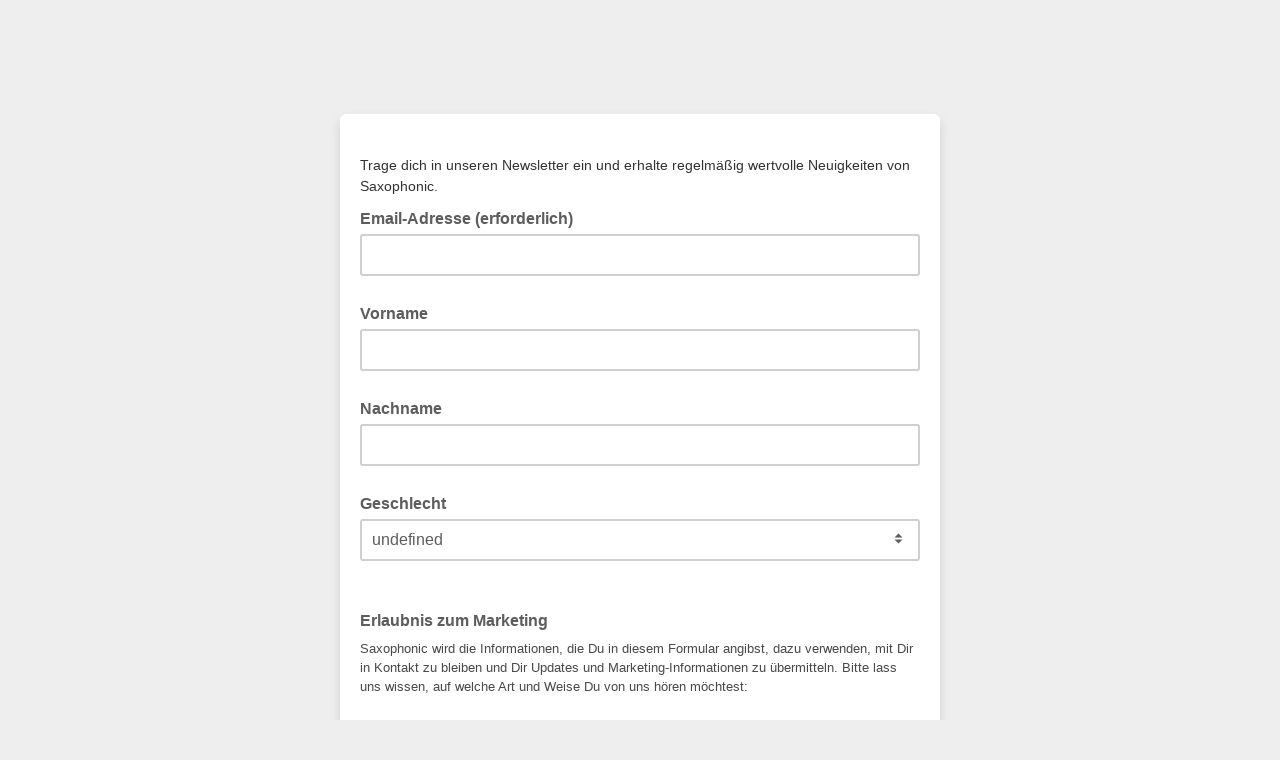

--- FILE ---
content_type: application/javascript
request_url: https://saxophonic.us13.list-manage.com/pJKlelCCe/D3-i-/EEL9f/Y6-mwONU/za3LDmkpVNJDJr/CyJwZQ/Tg/s4YDE6GC4B
body_size: 175517
content:
(function(){if(typeof Array.prototype.entries!=='function'){Object.defineProperty(Array.prototype,'entries',{value:function(){var index=0;const array=this;return {next:function(){if(index<array.length){return {value:[index,array[index++]],done:false};}else{return {done:true};}},[Symbol.iterator]:function(){return this;}};},writable:true,configurable:true});}}());(function(){hM();If7();var Hh,d1,AC,ZZ,V0,ql,JJ,SL,zS,L9,jt,RC,lI,Wt,RA,jl,IK,Ht,Cj,hL,gC,Kt,Ik,Xf,D7,Tf,qx,lM,qS,hv,md,p1,CQ,Q6,s3,S3,Dk,pj,c0,NK,OT,lj,mp,kI,lZ,fJ,Yl,WL,Sl,Tl,wh,Ug,M5,wQ,MF,T4,Sf,QT,hZ,Vh,nS,j1,m9,pF,Hn,mL,LI,Mc,jT,Uv,MS,zq,SQ,Kn,qq,Wj,C1,AA,Ap,fK,Kc,P9,dq,OD,p4,fM,jL,Z4,gt,A1,vv,xv,gx,I7,S,R4,hD,AK,QD,hA,EC,z5,Z7,L7,Np,An,Tp,Xn,zt,wI,Kg,nC,s9,bj,HJ,X5,cK,vQ,YK,Ip,PF,Ch,tI,Z6,gQ,f0,jD,w,Rg,MA,Rn,V,kx,Zx,Ln,N4,XS,N3,Yq,Jl,Z0,E0,S0,Vv,At,W5,lC,G3,Zh,g4,lf,Bk,T1,Ux,Of,UQ,Q3,xg,QF,hI,gS,WK,b9,xA,cZ,rt,Lv,EK,mj,rk,cQ,Bq,DK,QA,NZ,YZ,n5,mv,Tx,vc,n9,G6,OI,WA,XC,GI,pI,CL,ZD,Z9,Pt,Wp,DM,mJ,LF,TD,v9,M0,xh,Iv,v4,t6,E9,F6,n7,j5,WQ,qt,gv,GM,Nn,dK,C9,jF,Pv,fL,l6,KC,Jj,Tt,OJ,Xc,sv,gJ,P0,H4,Uf,Ng,jk,Dq,cS,m7,hj,bd,nT,E1,G1,Zl,Tj,nf,I3,lL,N5,tF,Fg,np,sq,F9,jJ,wc,JA,tk,Eh,Q5,VL,Zg,d0,RT,ML,dJ,rK,fl,Y5,I0,G4,jq,PJ,zI,Bd,dM,B1,dv,gh,OS,En,IL,dd,NF,sf,LS,zL,Pf,W9,nJ,tl,MK,v0,lh,hC,Oj,Pj,Gq,nq,JF,A0,Bc,Bp,G0,tf,Wv,nM,HF,Vp,KK,kf,NA,bK,sx,UT,Nj,Vg,Qh,F3,Nh,V1,qF,z0,Sg,HC,RK,Xv,Q,Zk,BF,F0,z9,H3,DS,xT,vj,Sk,PZ,k4,VF,PS,Sh,Df,k5,lc,q6,fC,I5,FT,gc,zx,Fp,I1,hq,UD,g9,qL,sp,Z,Uh,V7,rj,XQ,WS,Zq,qC,nA,xc,Fn,PK,l5,Av,fQ,Nv,K9,sn,NC,Il,p7,Z3,Ig,ll,X,Xj,Hd,kd,gL,S7,sD,XF,xf,zn,Hv,Dd,q4,sM,HA,Ad,w1,zD,L5,Jg,S9,Ft,gk,QJ,mC,LK,WF,St,WZ,Yn,fZ,Ul,fD,Bn,BZ,Qx,Kx,jZ,zc,f7,pf,IA,QI,p9,tD,LC,k6,Y0,Gx,Hg,Uq,qp,LL,DT,xS,p0,bh,Rh,EQ,g7,fx,JQ,T7,V5,Lx,D9,f3,R7,b4,Tq,HD,Vx,gf,kS,t5,Gg,f6,Uj,Eq,US,wx,z7,Gc,HM,Tc,Y7,bn,xF,jd,qZ,GC,jp,OC,lF,Kl,w7,Ok,jf,cj,Ff,bD,q9,Gk,bC,VQ,UC,YM,KL,jA,X7,U7,jx,Qk,JD,cp,dk,v6,BI,Al,Jq,Kf,cq,fT,Sc,T5,U9,lT,I4,Mx,bQ,BK,sZ,OK,Vk,kn,TL,dn,AD,r4,dS,Ql,Ek,dl,t4,Fq,Cv,F,C0,Yj,Ck,zj,s5,EM,Et,PA,j7,l0,Fv,nj,vJ,Wl,f1,Lq,kL,On,D1,lJ,R,XI,pC,rv,Yc,Hx,Ed,W3,dD,Dh,pv,bq,Vd,gj,zl,II,d5,Hf,DI,Sv,BS,H1,PT,Vc,rD,Fc,P1,wD,Wg,mg,gq,Zj,O9,vl,wF,CF,SJ,Rf,hn,wf,d4,B3,Mq,O5,pg,Vn,gI,A3,K3,s7,FK,mD,Ox,Xk,hQ,rZ,nF,l7,vD,mZ,ff,BL,VZ,gA,MZ,bM,wZ,Y9,cD,CC,kD,hT,L1,rJ,bT,ml,Up,EZ,cx,Rx,pn,Lk,Cc,tx,c5,El,dc,GZ,GD,CS,Ll,IS,VK,DQ,Yg,Nf,Xp,jh,Yh,NS,F7,GQ,Yx,bZ,RD,S4,pT,J6,SF,kk,FQ,B9,nx,X4,Mt,K6,f9,HK,Mf,kl,DC,k9,Ih,Hj,O7,tj,F5,Pp,QS,WT,Jf,tq,w5,FL,F1,Qd,NJ,jv,Og,zT,xC,SA,Hk,cv,YS,A4,gM,pp,th,c1,V9,CZ,W0,Ej,cF,Ov,zQ,nK,Xx,XD,TJ,wL,Ac,cM,U,vZ,zh,xk,bS,Dg,rQ,E6,jM,Ml,mS,Q9,Zv,qn,rA,DA,Mh,Sq,v7,t9,sg,U3,m6,dh,G5,z3,nv,pq,n1,vA,T9,vx,A5,J3,GF,X9,r0,Aq,ZJ,SM,D3,d7,kZ,l3,hS,vC,SK,FM,FJ,Gf,RZ,n0,pD,dZ,D6,vf,r7,jg,v3,Rj,cL,Vj,H0,AI,bp,Pn,TS,dL,bJ,c6,rn,bx,NQ,bF,gl,Lp,V3,C6,Dj,U1,PQ,sl,Wx,QQ,l9,Rc,E7,x1,MD,Fj,lk,R5,K1,kq,p5,X0,Lj,J9,Qt,zM,Gt,DF,K0,nQ,Fh,hk,Dp,bv,m1,qh,Bl,t3,PC,jj,rq,A6,mk,LQ,l4,rL,wg,R3,HS,O0,M6,nD,zp,rg,MT,A,c4,If,G9,sS,wv,IZ,mt,xK,b5,Bv,Rv,Y4,I9,d9,Dn,YJ,jc,j4,D5,Mv,c7,Qg,Lc,Rk,tL,OA,ZL,Nt,PD,H5,UK,mq,Ut,Dv,W1,YC,Q0,vg,hg,jI,QM,Wn,w0,VA,QL,nt,sh,nn,Yd,Sx,IJ,Ph,SS,fq,O4,KJ,F4,Ex,J0,E5,rM,Tv,AL,Af,qj,X3,Pd,DL,rd,W7,qI,Cq,H6,Bg,TT,pA,I,d6,BA,TC,ld,fI,m5,Tn,A7,Mk,ZS,fS,S5,Wq,CI,wT,g6,T0,Y1,sK,rp,UZ,tQ,M9,Gd,Xd,QZ,CJ,Dx,zk,wM,bL,sj,Kp,zg,wt,xD,pL,FZ,pK,KF,HI,J5,J,tt,ph,vt,xx,Q4,vI,bl,fj,Mj,sJ,cA,Zn,E3,Sn,x4,KZ,bI,mA,pS,HL,b1,L4,Ol,kC,HZ,TQ,ft,Nq,J1,Y,vL,gF,Bf,kg,qT,dF,wl,L0,g5,k7,Wf,Hc,lg,dx,Xl,AQ,rS,U5,S1,tC,tn,cf;vF7();var Ot=function(){r1=[];};var ht=function(bt){var q5=1;var tv=[];var Z1=rh["Math"]["sqrt"](bt);while(q5<=Z1&&tv["length"]<6){if(bt%q5===0){if(bt/q5===q5){tv["push"](q5);}else{tv["push"](q5,bt/q5);}}q5=q5+1;}return tv;};var k1=function(){return ["K4","M!B\v$","l0\x07a","J.","5D\r","k","23\x40[\nN(","IV\n","#^-2","9>YK*`%\x07d\'!\r4>O(9R95YX","+^t\nN%|-)4","\'{~+Pi5#Z\\","!/A\x3fO0#Y\\","^\nM+\tB6\t\x00","/\\5\'Az\x07\x00,b3X","\b*u+\tV-.=]9","<m (|","\n[\x3fT \rE.%zDF9MK./C^O1#LI,#$\x3f\x3fK=/CJO6\x40\'X\'2\f`\v.Z/Z|)K\t;8\'E,q_25I9C"," M/%<(4C5","q=0D^1S","D!","ff","C,%","m)P1_K\x00G\x00#j7.4\r4\x40\fS","G",".\tE%(\v","q2~\'3\n,","*nS)\tM5ZtRJ\x07 wE\\Sw\tK|/\x40#-%\x00r^%b","S(E/%","\x07:\x40\x3f\b^>*H","`BO8x","M\v",")","^\'-6F5","%","V","4+","[9 LL\b\x403\t","VXg","0V2","(\bK","I\\\r","K33NQ\f\x000B*",".S\"O6","#7B\fQ()\x40","+#ORD\x00\rA\'0$","R5","S+Z\',!-K2<V/2HW\n-","/\\#4(!#M9V3(","38","x!","\b2+","\n-3`e","2\x40\x072\"M/%","\t","`6EX1L5","\v\f","5\t3","/b#",">B9J1","\x3f",">U","%K=]9\'Ym\f;R\x00\'\\","z3W0HW","O=4^\\","\tK;(\bO","\x40","","1\rX+.:8)K/P2_K\x00","IT\r","4\\6/","##;:J3<\x00P=5C_VhQ%6`/#,;\bW1S","Y)(NM0\\!\tXbi\x40#\v5Z9h5(IVI\t(oE\f;W\n{UoY\x00|vW7WfC&%#\x3f\x07\x40|0,B","#A+3\f)\v5]","YV6L0\t",",>%\\l,P\x07b^.9`6K1%mo1~%x-\v`.u\r{w+s*of]c]\'nCG\nZm#/><\rT5:}t{L\v11c!-j!s=3zj,<r\x07l~ s$^\x407k/X\x00N\n-\x3fy p-`>#*o\x3f]n*X\b\"$`%\x07.J8u*%o,1y-!lzQ5\fm<9]e-,1u\'[N.Wm\x07+a*I$xeIq%<Lp-`>\"t~0<1~\r\x07lx&S/`5\f/bm7>.%o8G7Bx.\ngN[\x07/d3\'>6\r~d, \\\x07ol)8)`7:|z0\'%*I.%h\f~l~\" JM)K\x07\x072.to\x3f;\x00Gx.+\fxE&m>11|\t}V.&`5-UC3\'>\v=iF4q*jo-N55i\'\fY.\"i}n\" J\"Cm\x00o&7%{\v#>~,1lx.%,5m\n9+\f!~lx.,\tP5\x07&`#\b\no.sl\x07\\V. 0o6i-o3>\n,\bX+,Xyl\x3fYj\x07-A6\x07P\'_;,3j7<x$`#sm\n,4,o2,1~_\t\x07W1`5(&fm<\b<o>Yd\x07d\\ k#\n[(I/%\x404_~\\^.\"\bt~-e\'1>.z:1Wj)lx5m\n\rl,2U\x07g\x40<\x07)`!-J1*>B07[3\'{U\x00lY\x00\b^5#\'\nv\n_rHl%WL9\x07-G-sP&1o\'>nw!l` tGMu3o\bX\tJx6b-]):B67P5Z|. \tl5H2\"\x3f3,2x2tnW\x40\x07.\fp&.kx=F~!l` tGMu3o:=~+Y~Y K5\x076x&\b506K&,!~\x3f^K$8)`7\x07Bz8\r%B\'F~,lx%-\x3fm9-m*>.ot\f1f+\x07n\\(51`3\v-m)\tL3o:=~*{t\x40 P5\x07(C\x072%0Ao~%{\x00uB\x07 a\x00>o!$Y+\x07fx-\v`>=J5I\'*o\'9i\f1l` r#m\f3n\x408*\t`x.\n6t\"!\x07m>\t-}\x3f,1~\r}k k8;a(1pI1x\x07lR\v#/F5d:\v]+,1~mNx. K)-m%x\b*=~*{tf:Ys-/O<h6,1ugWY \x07K_\x07-m\b\x07\x07o)o,lx%-\nv9\x07-G*T\' 4o 1~7\"oH\b B<M/>3o5[\\\x07l}9`B\x07\"F5\t2CB~\x07lw9\x07ll5\x07\x07D.\v\x07o.C\n+\x07lx6gh7-m\b2+&Fj1~2!W.\"P\x07/x2G->_,:ViZx\x07W1`5-6^m<\b<o<%]d\x07d\\ k\fC[(I/%C/_~\\^.\"\rJ~-e\'1>.}s1Wj)lx\'5$]%<15$N\x07gR<\x07)`!-m7>kd,;P\x07k+F5m\v8y\x3fymQ7lx^\v=L\".\bk\x072/t\vX\x40;Wx> x\x07/IG+<hj,_P#J},,j-1-o\rx%c/54\"jP k%\nCv>o#)g)\\^.%\x07M<GK:>%w+,3f1x x\x07/~/6G+<lj,P,{S. \fo->C3\'>\x07\x076h)77(mJz `5+#K\b!y]t3\x07on5<M\x3fGK:>%W1 1~7\x00j.%1b!-u5:3=&~cA\f\n5\n!n7/%.I[1s3\x07jt.#\"+E3>9:[1slx#*\x07V58y-I 4m)\n1f+\x07dZ(\'\'BF&N,5m1|\b_..9c,!m-5*\tc,u6ilz\f `2\t;aq/5o,2h9tN.\";e;7-n.%6L;e\vsZ_+kw3\x00x/\v4l=D~\x07l#J9lM1-m(Gq=,o\'od\x07gN. wMm\x07o+P8,lx%U\x07(G).0;%m\nbm_3\n\v%>%\rTj,\nP><{S. L% m,>&96,1u\x40t. 5{\x3f[>>3,1Q;<\\^.)\x07L2<6z,&\vg\fY1~\x07kK<x\x07/):G#oA{j\x07oS. u&\\ -:%\no4\x07~K\x00 l5\x00br#,/1~,lx%D\x075[\x07*s6\"O\vXL+lx\fx\x07/)6G#o\x00sj\x07oS. m\n!n9*%dh7=O6\x07ls[;V5m%8\vi,1Tu^N* v9\x07-B\vP 4l1 1~2\x00fH\b C3vqky<1~\x07LrV*1`5.F587(^6,1u$[N.\x07kV5\x07-vv>o=$o+\x07x5\v`>8j\n>%m\x40Wj)lx\r/5$]%<$T$N\x07gLN)`pm,=2Km~%jOW D\x07-f/7%Y.j,,lx%1\nq5[,co 1~7\"o` sDm\f3n\x408*\t`x.\ngl n3\'>\v=iF4q*jo-N55i8\r%\x408/_~,lx%+\x3fT\x07Zm0/>\x07)m/\\2\bAj8TnR-m/\r>\n\x3flh\x00=~(kS6bv$i!\x072%6.B1}6\x07ls0\tl5\x07H\x00-8\r%E0F~)nL\b \x07V5k9r2L2>\n~\r\x07n..\x07x\x07/Hr\b:3o2Ms\x07oS. c&+!m+\r*\fc,[\x3f\x40t. 5Mp-h-\n\'%Y$x\x3fN\v9+<O\'<-}I~\v 1~2_.#4`5\f$}#/>\t#B>\x00=B{6bF5ic,\n.+ia\x00 l5)*$8)o)Q\fplu\"#`35[*co 1~7\"o` t1<m\r\'4v%D,HgC542T\n!n3/%c/54\"jP o|t3\r&o[1h\x07lT/\'L9\x07-A6P&tw+,3kl>cx`5\'8]%>m\v8\x07`x.c-1-k&r5>o~\x40\b\x07\x00qN67\vm\n#L\f8\x4083TL\b \x07V599Q5]+(1~\v\vlxP5m+$,^>\x00El{\f`5+>fm;/%A,Xoil{ k\rC8\b9C8]o3tN.\"\re/}>p\b~\fCo\x3fx\x07/~r\x07%]:EQ8G.6`5-\vt=*%d7>P\x40w\x008k6\"<C3\b%K;,F~.)l~\" i6.B\f,,Qk]+(1~,*Gx.+0w$1-u5<TD,:Q\nB{6b#g7>3\x40d,86\x07ls&/n7(-m44o$h\x07lU+\'L9\x07-\x40\b\rP&t\x40,1|\fGx.;m\x40#s\x07Nq%%7[5*Otk\t\rRV[!-m0&!l~zmW N5\x07;z(>\n7~+,EhmN. xu-m\n\x07o*(+Gx.+\ru<~Gz:%l\f~+^C\x40 ","s","!>]3\x00J1","4JL0U\x07","%3A8","\x07M52L[","2T","1/\x40\\;.D\x07","6\r9\\=","{)Kg","\x07","\x00-",",3^","B,%\r\b2I4","O.\x07]p\'2H.","\bXT\r,","<R\x00)I","\nK\f4BM\x00\'Q\t\n","6/\v!\b}\bO/W\\",",\'_J\n(0U","\x3f d+\x00#o","5O1","0>0H.A#2","F\\\"1E","0/\n>","I\\9\x40\x00#",".O","","(9*vb`\b\r9h3~Fwp\fKx","k]\x00oqSmUwm","*#50sD/#UmxZ9\x40=08IEI=v0OYglgIG8","<K(9S9+HMD\"\t^/\r\t\n7G2\b","P)Z\\\"\x3fR","+BC\b-H/\x00E69(5I9","J2#","\x07]I\x40\r\t_1).","GX\x00O$\x00I&","R\x00#\r\x406(/,<G2 Q56XU7N","n(#K./C^;\x009",")\b2D&#\rH\'2",",D2\ti.%%\n/","5M=2BK","]U7O\x07\n\tB%4","E&4","Z\\\r,H#s\'6,:Z9","H#nW","W\x00;u\r6\t","|",">-{","4\v.M4\b","v17\nUw)\x40u\x3fuW6\";\r<7\tXV*r&21ewx2}","sOT\x40>:\x40\x00\'","-","V4","Q>\t\x40%4\f","$\vK2",",","Z\n\b2","J./2","4=0|","3\f:\\9\t1M.\'T{\x078D","\x00.Q9/C022A2","\\5","Y\'2","\t\\oQ9&\n.\x07/G3PKt4B*T(LXb5\n8Z5a{Y\x401GTA /fBy]%\x00P0d.D L;-/\buG(\b^()_\t0B\x00/Bj4V;>Z)(\x3f]\\\x00\x07~U\t|\nY,#\v)\v5(D\vM92XKA*\x07Rd\nY,#\v)\v5\faPF,#B_O2\'L)\x00\nd4Q#\v5](\\()_R\\\rX$\x40df\vaYf}%\x00P0h]K\x001U\r6\t`3-4B~WF,#B_O#\r\x00n\x3f&\n.\x07/G3PMtoV;\x072E!4]{fH)K5)CF,D\x003Bb%{:\\|\bMD!jC 4D2B\\0/\v/\"^9A2hEX.)O$4\\\'2\v9H2Z\x3f2]\n\x077OC2%\r4\'R:\\(/BWGrSX#EW6\rY>\x00*\fJ9;XRC8T%E-.]}Y/W,\bY|TT\r2\'\x3fN-,E;w[a\f^V(#_X,]\bd,l+42/A.O\\\\a\'X0B=2\t^#42\'\f-L%(Np,\x40\x00)n,B!J/AV2!yX\b\"4C4\r)\n<z=\nR:3CZ\b1OT DXn2S%M \\9M2fb[=UZ\"\tJ+.4^9Ft2KC(\x403\t\'l.6K.\fS9|\f\tC1O/\vY0!,alA\x07M52L[d\x00D;E\x006\r/\\%\';MH#B2Dj4V;fH)K5)CM,\ro^\'4\n2\n{Z\x07-9;P_=U)\f1h\vlwKpYD*\'_\x00\\,\x07R4B\\0/\v/\"^9MQ/2LW\f1GT0S^x6S!YL6\bKr%_\\;\th^-44+KuA2#ZI0]\b1y24)\x40|X^pdrP1Jd\x40W4!5abt\\Zp3DFM\x3f\\3O6).D3(A9oVM%S2^,;\v9>~M1\'AC\x00,FN2BO#,hwKu\r\\=2NQGwZ#Y0.4+KfOW.)ZC\x00,FN2Q\x3f%Q7:^aKI=4\rIR#3O6).D-u\rY)(NM0\rnEW\x3f&\n.\x07/G3P[toVD\x00,{Qy&W\'H.t\vQ\x3f2DVIwZ#Y0._4\f2]!DY*\'_\\C#Xl\'44)A(F,#b_CcLR`/h1h\x3f\x07uDKHz`ZR\\0\x07R)BO#,hw[uKV;{ZT\x3fST$QHl0\r/4Z%*h]K\x001U\r6\t\r\"%\x07/\x00\x3f^(#^FZ8T%E-._L/\x07\'6RQ9>YCC*I)nb\r%.\\2O-:)_|6\t\\ B!4/\ns\\u(j_G\x07+O2C,h\vi)K(Q|2EPOH0G\'h\rlrSuD\ru;KL*H(LTj2S%M H)K5)CI7\rj\x00!i6)0P.DdCr\x40]}Jjb\v(4Y~LM0hY\x40wZ\'\f$}n)IpMYr0LUeS2^,`\ffByA>\x07\\(dI-\bR`!!,L(~2/^+\'DMMHaDZ4\t_-,\t%L(\x002H=/YA6DnDJ7.4\r4\x40tYD2nW\n*X2\x40Yn#V=Mw:\\(/BWGwZnNX*27FwZp\\\\u;UpS5\x404%W3MuZ4\bt XW\f7Nn9&Q67[9P)nKHr\t3O6).L/\x07\'K)4CI|U4[`l\vlwMuY!%UA\x00,F];M0`{\rsZ4~DW5DVjZ#,\n%^=[2V3(MCwZ3O6).D4uZ(3_WO;VT#D$5#2A2E3oVWGrSX#\x40Ck=Vi)K(Q|\'XP\x00pU#-li^4u\r! XW\f7Nf 6l\rlrU*\f2{J.D\"\tH42y.\bJ.(\r_=U)-li2HtOG9%XM9I{QBk42\v,2\b\x074_VI|f(\t^#42D2]|\fM9\'I\x40O+O/K`iD)s\f\x3fO0#Y\\\vCcI(EW+&Wb3\\3Ra{B\t,Nf0%\v55U*\fJ9|[V~X\"B\'z^p&H3XZr+HM\x07:j\t#2}\r`u^.fL\nO:D#\vM6%D)sOu^.fX0I\x3f\roWE$h\ni2HtMa6Z\x00*H3\t0%\v55)\rV:nW\n*I{QIl-4\f4Ju\b^L9(Y\nOR(\'n2`K05 \t,NdQ%Q-/F3\tYD5 -Q(\bI&\v!/\faPMQu2EK\x00~OIdC/0%>J~A=4J\nO:H\x076\rX!(:8\x07>^(Qt#Xw\\*I`24)\x40~PM9h\x40\\\t1ER`\t#\"\r5/~K)4CCp\x40!E,}]%>M)Q;dO~BI.DXn2S%M`G:ERQ34\x40XCcI%BX;0i2HtMZr\"BW\n^|B+\x40\'4$Fa\f/O9(I\\\v87D\"N\x00!n2faY\\3(YP;#Y0.67[9W=4J\v0DN#BH-.=yZ4H~{\fO*X#J\nj.Bb\x074C,K9\"\nO3D\x00.Hb\v(4Y~A=4J\fO\x3fSoQ\x3f&\n.\x07/G3P`t2KF(\x40f\t0n%3A8A(hDM\n\x3fU47I{&L-A5\tPa{WF;U4\f0n%\b>I=23AUCC*I)}B%B}ZrZ.\'YVO,D\x003BdfW2J6K([ad_\\,OVj#2}4G8M\x40nYHr\x00.C5bB}Y)\x001\bW3\"EC,D\x003B`aB}}\bt^R92EV\v\\|U4[`l\rn)IaH|TI\n$,S4D(`\r/K.\fP.fIV\n~O2L\\0/\t)\x00>=MWw#HA3D\x00.H`iVl`X=PPa.WCpH\x00#M6/\rluO.\nY5 \t,NdQ/Q4+KuK)4CO3D\x00.Hb\v(4Y~A=4J\x00O\x3fSj&%%:Z9PJ0*IT\x3fST/QCl!\r\'_)K(Q|/PA1OyD^4Q2([0>^1#pO(\x403\t\x000n%/(CZ$2aV\fM|S2^,b^}Y)\x001\bW3\"\vGpL2C&}].#Z~A=4J7ETvE\x000n%\b>I=23AUCw|D^l-4\f4JaOW.)ZCp\x40!QB\'7_+KP.nP,\x40\x00)\f0%\f5\b/5PQ32\rXA1C#X`iS2J\x3fK0\b^(#W\r2\roJ7.4\r4\x40|\"XKu=[XA,2U/z\x00K|/CGx\thM6#\f\v8(6Abuj~UR`D^l&.7B%!\\a2v\v2M, I0\f#Y/uo0Y(.DJA,X1(^+%\fn.]4E! XW\f7Nf\x3f6i6).P\x3f)\x40I*H(P9=D2J/W,\bM2)_T\r|\r#\x00I6%_2J:\\;A\x3f)\x40I*H(Q^\x3f&\n.\x07/G3PUt2B\t7RZ2U\x07.\v2\r>]a6\vK.\x3faV\f[|S)\x3fS4J=A.(\\4nb\t7R]jD+3Q2(K(EQu;KL*H(Lbj4V;\r=(D\vI=4\rKRT)}Jj2V2/[.PMr%LUI*\bO/\n`&\n.\x07/G3Ra2TI\n8\x00hI:4V2/[.PKg/KN\b-o\bDXl,./FuD\vI=4\r\\RLo\r{\nY,#\v)\v5.EYD:)_TJuDH2B\x40\'.4\f`\x075\vXPr%LUI*\roE^\'4\n2\n{\\rS)#M4\rh\bC,%BaUw\\gK)4CO(\x403\t4/$Dk.CP2#_M,\\O4\tX72`\nu\x4092;PK\n+S=I:4E&H)K5)C.IwZ#Y0.67[9WP5\"\r\tC1O|M\x3f=\r%.\\2M\t,4BM\x00\'Q{\b\x00+hlF8A2M)%YVCrZ\'\x00Y\'zl\x074\x40:J.\'OU\n[\to\x40Ej$Sb\x074\x40/J\x3f2BKMM%W*Ix9S#\v5H5\nM=$A\\U\x40n\\]j&)\f0\b:W\fZa ]C\rr3#I0!\v/[2V3(CpH\x07\tB\'24\v)h)K5)C\t0B\x00/Bj4V;:\\|M:3CZ\b1OV{QX;0/{ZzK\x3f)CJ+B\x00)0%\v55}Vt4R\"]V\tB\'24\v)h)K5)CR\\c\th\bE10!O1\b\fC.hCXw\b\tj\t/!\r+Y=[2V3(MF,D\x003Bb*8ZrK\f4BM\x00\'Q\t\n\r\"%\x07/\x00/\bo.)YV.D; DXn$VzL/\x002\x00M32Bf0\\:\rn\x00.l]\x075K.\fP.\x00XW\f7NdEn4Q04Z3\tO9{b[=UZ%I#4hr(\\Zr\'ZKcG(X+/hrU.\bJ.(Vf0\x00)\x402VX\x3f=SL#\x00,K32TI\nHrG\\>B\\0/\v/\"^9At XW\f7NnEW0%\v55(L!o\nOR\r(e6%\r!4\\a\\Zr\'^\x40cG(X+/hw\\p\\Pp/B7ETvQ)YfL2\fR55HT\x3fST\'QB\'7_8L((A2jBC\bw#Y0._%J2]\bZ.\'YV\'+O2C,h\ri[:=CZ$2A6DnDJ7.4\r4\x40tYD.#YL~UZ\"B\'\vn:B)\bJ^r(HAIw\\]o\x00\x07hiH=>A~HW\n\x3fU4Nn&W\"H.t\vQ\x3f2DVIwZ#Y0._4\f2]!DY:nOM1r\x004B%bSh.\x40\x3fP2nB*T(Nw-\"%\x07/\bZ.\'YV<|\\]o\x40Il+9fH)K5)CH%W4L^*8ZtY9{vdT\x071S\\0\r^b._)\n{\\u\b^O)5EHeS2^,`n>X9Zto_=U)\f6hV;4\\tV0#C^\te\b0\r^b.B%J+A,EY5 WO\b0oI65\r.D/\x00*\fJ9{CO:N#Q\rsl\v=>Z)(hIVc\x00DjQ\x3fln:B)\bjG1U2\\\'}#\v5](\\()_M,D\x07#$5#2A2E\'/K\t7RZ6I4}Ol3G/CZ$2\tC6H\x07hI,4B4\f2]r2Z22O\x00\b:DjD+3Q$\v5KaLA(.DJA;M!\rX\'}5\b7(Lr+HM\x07:V(\tT6bS4\f2]r\fXa0BP\vAn\r\x00._l4\r9!5Z.Lr BK*\x00=I\\E\x00c4V&\v)*\f.fDWO6H\x07oNX`}B}uM4\f~(nIG1\'\x00\x40j4)w\\uKV55cX!IuSZ5\x00E!%WqMr\bzEW55vK2\\(N\"Lk=S34^f\vQ\x3f2DVIwZ\x00._l$.flV^.fY\t7RZ2U\x07.\v2\r>]\x07]-\x3f)\x40I*H(WE$h]4\f)A+OMa2M;\b\x00.C5`\vn)IgK)4C\t7RZ4M.=S$\r(^=W>N\\7N|\nY,#\v)\v5(D\vV:nYQpE(\t6(\r/{ZgM|4M\x07\b-3O6).D>9A\'4HM0hU2%Bb3\\3R=hLK\b\\*\rhI:4B%H5\bzE1#YQ\x00c#X`l\rn)IaV8fC\x40O\t ^j62D5(Lr2_\x40**S#.%\'3mVavBwZ\'\f+}\v(\r(\x00(\tz22_P\nO)j\r+n/\t+B9P2}D_GC,N2N}n)W.#YL~D\\d\tB&bV{\r=5CM%\nBZS\\*I5B\\0%\ti-O.M3hNX\rvHXdM6#\f\v8\fuA3hNX\rvHXd\nE,!,A\x3fOY5 LIG=\b/\n6(3J+\\9LVr%LM\f\tNoI65\r.D>5C^(%Eu\x00r\x00DoWE$h\v(\r(\x00,I`/_\x3fM\x3f C!i\r%.\\2M5hKP\x002M\r\nOk=,>5\vXJu=D_G6H\x07h^\'6C)J8O(s3%K\n+Sf\t+n!8F}vD\n\r-D/\nc#V4\f)A+MZ+fhK,\tV2Ub3\v!>C9+/YQ\x00*\'O*`2D=G2\fS%d\x07vU/226X2\x00:^0*Tu\x00wS2^,`h\ruH5S0\x3faV\fH#\\\t;\x40M 2\n0aH)K5)CM,\b ^j62D>(Lr2_\x40**S#.%\'3mVavBwZ\'\f,}\v(\r(\x00(\tz22_P\nD)}Jj.Q4\"b3L(.DJA,D`JCl#,\bs\x40pOV2\'AU-1BVoJ\n6(3J+\\9LQr DW\r2X8)962D22VM9\'FD\bx\x07\\d^\'!bYf(\f\x3f)CM+DV{Q6iYf\ruZ.<P\x3fzKIG,I/BJ+.,\b\"b3Vt/W\r2\bO0\r^b!B)[2\x00\x3fO0#YP\x00dZ\t}I65\r.D:\x00(\x00Za2XA\x00,FI4\x40E}h\v(\r(\x001\bW3\"&UVjD+3Q.#Za^Y5(LUNjx4)uM3\x00\x00S92HH#\r)\\.%\v%^=[2V3(MCwZ D6(\r/yaP(\x3f]\\F6S1LXl!\r\'_)K(Q~$_\\\n|I{69%\'\f\x3fK5(X\\M\\c\x00hU2%\x404\f2]rG({Y9V4\tX72bYf(CF,#\t7RZ4M.}\v(\r(\x00=(hLK\bM*I5BA\'4/\x00f\f.\bJ.(\t7RZ(\tT6}]%\n\x3f\fuWRQ34\x40XCcI2BX;0fB)\bzEW55W\n*o\x40\\\x3fl)\n2]4WJ2%YP\x00vU]=\nC0h\t!{\\aV/hYK$0U/\t_l,./Fq\\KMb{BL,\b0\r^b%B4\f2]rF(YK-zWE$hn2\x40=F)NR\\*\b#Y0._4\f2]rR,*HM\nI;)\\.%\v)\v59CY(#_u\x00w\r\'n\tn0=H8O(:3CZ\b1O\\2EW$/\rh:\\|MK4/^\'d2E\'3Q,5I(]g4_Zs\foZ#2_%Y/F5^K.\x3fhW7D\x07qy)huZ.<P\x3f{H%W4LB%Q#\v6^0\bV3(P\tI|U4[`}B}\nuZ%\'0LKOcOZ\'KyW%M&\\9M2fBD6S1LB\'7_)A.ERV0*H^\r~B2Db!\v46^(OYBp\"HU\n\x3fUI.$E&5M(Qt2KCwZ#Y0._4\f2]r\tS9!LM\n\\%H\x00#M6/\rz*sZuAZ/3AM!\x003DN4\x40B\'8\v\f\v89\\2#UMM\\c\x00._l-4\f4JzKXK4/^9)HbpVl&Sp\b\rY)(NM0n\x000ih\n.B0PMM :_\x07O2D!DkfYhfZrQ;2ET\x071S\\0\r^b%BpH52\b\x074_XI,\bO#P^y%TkM5u90MK\x07#p*T(LB\x3f&\n.\x07/G3PQt2KCrOX)\x40En!V;)W\'M|3M4\b\to\x40O5Q67[9^(%EH%S2^,`\t/\r\x3f9E!3]\x00;nx\r/\t2]9CZ/)AO\nI=\bZ2I,hl\vrS:\\(/BWOvU]=I65\r.D=[2V3(\x3fST4QX*)\flfO.\nR9(YJT;U4\f,%\b`4)A1ZtnKL*H(DCn)V;:\\|\fMKr\']IvSX#E$5#2A2M(oVWG\x00rNX/\x40Yn#Sb\n>V(O\\Ku;KL*H(LOj4V;\nsOp\\Vp3ZCC*I)n4V=sX3loPF#N%B,%4Y=[2V3(\x3fST2QCj2WiJ6O.X:3CZ\b1OT2DBk;\t!{GgK)4CIw4\r\\jh5\n8Z5(oV_\x00vOo[+4(L/\x00,Ia2W\n*\b%\r_\'`Oz>Z)5{C,U\x07\\qn4Q4TfGp^Q9>Y[M8T%E-.Wi-O.M3n_FO3\x40-D$5#2A2Mu=[XA0\rj\r\x007ll\bwHp\\Wp6OCrEX!\x40An7S\"H$A<.#YL~S\\oB[0!hL=[2V3(MF8NnWk3\b)8Ft^O.#[O0D\f2EW!!\f%Dk.\bJ.(\rLR\x07+O2C,hV;\r=}ER\\3(C\\\f7NdBb.6\r<O(u4HM03\x00\x40y62D/2\fV;\'YVO=N(\tO6).H)(CY:#NM;u\r6\t\x00\'}\vn/ZgK)4CbMnI{\trz~TdmW]\rp2M;]\bdY.,]wOa\vQ\x3f2DVIwZ#Y0.W!Y4.EY1\'_RGI8T%E-._4LrU.\bJ.(\rKGHpV\'j&\n.\x07/G3XKu=KVIe]5E6#hu^.\b(hC\\wZ\'IbpE)s\f)M!HW%\x3fUdBb.6\r<O(\'2W\n*F}^\'!=>Z)(hL[.U\\dI65\r.Fw\x40)g%LJ\nAl#Y0._4J:L.\x00Ktd_\\,OVjM4)!4\\rZ.\x07J\\\x40\x00\'BK\'47)3k2P,\x3f{X;R\\NN0!$y~\x00]5*HCC\x3fS.X\'#\v5>\fpOV((HJCr)\bI.bSb7O(\vM1d\r\x3fU)A%\r3\r4\x40~ARJ=\x00XU7;S\x07/B`l]7\v,hO\\:3AU9,R)`+3\vb9r\x07gL9f\f\x00-DV#H`z\r%.\\2M/2BIGH#\\]j\x3fiViMuO,Ft2EPM\x3fS3I,4\fiwGa\vQ\x3f2DVIwZ#Y0._!J:^,\t(.DJC\x00,F+\tB63V=H5:\\(/BWGH%W4LX;lfU!VM%=[XA;#\f\r&3\x07)K93^20LJGQr]h\vI6.>V(ERH9$JUMHrOI#BK\'4:8>\x40/Qtdz|-&~#Y%\r%\n\x3fK.\b`5(KVMHeUI=I,$2^>\x00;\bo=4LT\n;S\\(By\f\r>/j;5q\tf8$f8o\x40^\'.%>\\f\b^X92}X\x003D\x00#,n*)}(4`c}*3s+)n\fV=_-O.M2#Z \x078R4\tI,.:]t]\\uhJ\\\"1O\x00#Xjb\b%<BnOY5{B\b*d\f2\tB1).Lyy/7s\"H[S(\bI0%\r\r5H3OY.{VO\n:NtVCl\'44:\\=\x00K94PA4l5\'i)*a2\'zaC;O#I0rE/J<K(=M=+HM\nvHZ\"a4 |#4zf8$f8oQ$)!\b7W\'K)4CB\b+w(\bC0z\vn>\x408C (XUM9Q\tB&%\r%aZrQ8#_\\\"O*\x00\x00%0\nr2>\x408.h[\\1SF:B7,l+[n\x3fQ8#_\\[,#H\'22V\'R2S!;PO0D\f2Qn\r/\t2]9CS0nvPGHrO\\o1l#4\x073t\vQ\x3f2DVIwZ#Y0.$r\x07gL9f*T(LO4Q35Zp\"M\rp*_=U)6i)so.Fr/^x\x3fX\\2E0%\v55(X`a%E\x07+O2C,h\vlrU*\f9{CL\rc\x00yY.,Eb5J9\vQ9\"R\'Q)\n\f9\"\v7\bz+l%+OVO7U4\rX-2\"</u~-0V(#_X,)}Jj.\n,\bz9D\vI=4\rWCrHX\'\x40Y\"l\x07flA}wM%Hnj%B%J8O0XKuoW\n*\rD{Q0i)sa>\x07\\(nHN\\cD]4\tX72{\x07fmS/#\r_\x00vUnj.B)J8O0XZuo]\x00;\bR`DYl0\n3\fs\x40rS)#O2D!Dc}B2M`MaL\x40g;NX6\t\x00o\x40aOl\vfZ!\vQ=*A\x40,X/\nc#Yf\n.B0LMZr4HM0\x07Rn\r\'n\r%.\\2EY$G\\\fv\x40]gQ#iV2/[.\rY5(LU%Hn\x006(\r/{A!Z(3_WO#\\\\\x40ck<&5M(Qt2KF7G\\2EW+&Wb/\\5a{Y\x401GT2E^\'4\n2\n{Kt\\Mu}[XA0;$I!4Q04Z3\tO9hYV<,H!BO#,hr\x00/\\9nBPw#Y0.]1K\x3fRa{CIpB(X054\v)\bzE(hNV*S%C0n!\t>\x07pO=^,dR\"]V\tX`}B}\ndo.Fr _VI*\bNd-^%5%\n/]~PM2:Q1Ia!/ek.\vh[a \\FCotP[M+I&i\x40)O%I_(#^MGwn\x000iE6\v2J|]\rBtvF\"G(X+/hM Z4H|(HNO5\'Q^-2Wb-5X=[|\'YM\n\f.UT2\f&%\f4.M(Z|(BWB\b*D\'\x40\'`./O2\x00(dWO,E4LX-`%D2Z9]0#0\f4M;`\">M(PR)5Y\x07\x00(DT\'Lw9\"\v7\x005M=2BK2Iw#D-$QbM&uA0dCcM/w1\x00*}\nhMw^a$K0hiX\nH#*C0-4Lr\x00.\bP00H] *H(kn\v)\t>t3*{W\n~e2\tl4)G2\nXp\x3fW7F2^n$B9J4]\x3f;{T\v(H#!I//\r9H6%C^.\"ZXN%^0%#wYa^S=(JL;\r{.!\':I9\\za\x3fI\x00*G4\x00:}n(K.,Z22uRp\x406:I03/\nwZr\fM)6YM;U4n;\v3^-3O)|IE+MjVx0S,aYpLf$][9]\b(\x40.l#^62\b4jXXUr\x40| \x002,EH.O8W;6Xw\'IbqJz\x07:]9OQ8dK\n+Sf140LrS*\fjbDFM*\b\toEy24)\x40|\vQ\x3f2DVIwZ#Y0._4J:^,\t(.DJC\x00,F+\tB63V=s\x07tDK\\=5H[[*\x00wQXl3.wZr\x40,)^M\"-R!\t!!,L/\x00(]\\Kr2C;Mh\x40-3hM`M=k|NX|D\"N0%\v55(CK36w\r\x00okiD2/[.PY)(NM0\to^\'4\n2\n{Zr\f\x00O0\x3fM\x07\b-\r4\vY/%4rS!EYBun","7R$\'M/\t67G8","3\f\x00#\x00I/%\v2","\"\rX#m-00[q2DT\n","[8[\\H\x072\tB\'2"];};var ED=function(qQ){return +qQ;};var mn=function(){return Xq.apply(this,[pT,arguments]);};var D4=function(Rt,Bt){return Rt!=Bt;};var Jp=function(Qp){return void Qp;};var m4=function(zZ,Vl){return zZ>Vl;};var Tg=function(x5){var C5='';for(var Xg=0;Xg<x5["length"];Xg++){C5+=x5[Xg]["toString"](16)["length"]===2?x5[Xg]["toString"](16):"0"["concat"](x5[Xg]["toString"](16));}return C5;};var A9=function P4(Kq,Op){var TZ=P4;for(Kq;Kq!=t3;Kq){switch(Kq){case dK:{Kq-=TT;return P4(ZS,[Ax]);}break;case Mj:{for(var Rq=gn(fv.length,px);tg(Rq,tp);Rq--){var wn=b0(gn(Oq(Rq,xQ),SZ[gn(SZ.length,px)]),nl.length);var r5=Cf(fv,Rq);var rf=Cf(nl,wn);Ax+=P4(tS,[lD(U4(kp(r5),kp(rf)),U4(r5,rf))]);}Kq=dK;}break;case nM:{return pt;}break;case ld:{Kq=t3;return q1;}break;case JA:{Kq+=gh;var M4=tp;}break;case Zh:{Kq=t3;while(j6(Rl,hx.length)){S6()[hx[Rl]]=kt(gn(Rl,px))?function(){return cl.apply(this,[w3,arguments]);}:function(){var WD=hx[Rl];return function(x0,Cn,l1,Kv){var pQ=Gn(x0,Cn,Gv,kt(px));S6()[WD]=function(){return pQ;};return pQ;};}();++Rl;}}break;case r7:{return bg;}break;case wh:{var bg=Oq([],[]);Eg=gn(N1,SZ[gn(SZ.length,px)]);Kq+=II;}break;case YJ:{Kq=nM;if(j6(M4,Gl.length)){do{var Yf=Cf(Gl,M4);var BD=Cf(B0.O3,cg++);pt+=P4(tS,[lD(U4(kp(Yf),kp(BD)),U4(Yf,BD))]);M4++;}while(j6(M4,Gl.length));}}break;case Yd:{while(j6(DD,vp.length)){var k0=Cf(vp,DD);var CD=Cf(ng.t7,KQ++);Yt+=P4(tS,[lD(U4(kp(k0),kp(CD)),U4(k0,CD))]);DD++;}Kq=IL;}break;case lM:{Kq-=QA;for(var n6=tp;j6(n6,LD[S6()[Dl(tp)](rl,Fx,VD,Pl)]);n6=Oq(n6,px)){var YD=LD[Yp(typeof Qf()[ND(px)],'undefined')?Qf()[ND(U0)](IQ,P5,OA,cn):Qf()[ND(wp)](Yv,Xt,s4,M1)](n6);var zv=R0[YD];Jv+=zv;}var FD;return SZ.pop(),FD=Jv,FD;}break;case Rj:{Kq=t3;SZ.pop();}break;case k7:{var Pq=K4[Cx];var c9=tp;Kq=ld;if(j6(c9,Pq.length)){do{var Qv=Cf(Pq,c9);var Jt=Cf(JZ.O,xt++);q1+=P4(tS,[lD(kp(lD(Qv,Jt)),U4(Qv,Jt))]);c9++;}while(j6(c9,Pq.length));}}break;case Rk:{while(m4(H9,tp)){if(Yp(lx[x6[U0]],rh[x6[px]])&&tg(lx,Qn[x6[tp]])){if(Ef(Qn,df)){bg+=P4(tS,[Eg]);}return bg;}if(R1(lx[x6[U0]],rh[x6[px]])){var XZ=qf[Qn[lx[tp]][tp]];var ID=P4(c3,[lx[px],H9,XZ,Oq(Eg,SZ[gn(SZ.length,px)]),KD]);bg+=ID;lx=lx[tp];H9-=cl(JF,[ID]);}else if(R1(Qn[lx][x6[U0]],rh[x6[px]])){var XZ=qf[Qn[lx][tp]];var ID=P4.call(null,c3,[tp,H9,XZ,Oq(Eg,SZ[gn(SZ.length,px)]),SD]);bg+=ID;H9-=cl(JF,[ID]);}else{bg+=P4(tS,[Eg]);Eg+=Qn[lx];--H9;};++lx;}Kq=r7;}break;case m7:{Kq-=Hj;if(j6(gg,Hq[x6[tp]])){do{j9()[Hq[gg]]=kt(gn(gg,Gv))?function(){df=[];P4.call(this,A,[Hq]);return '';}:function(){var Mg=Hq[gg];var LZ=j9()[Mg];return function(g0,Mn,Mp,YQ,Iq){if(R1(arguments.length,tp)){return LZ;}var dp=P4(c3,[g0,Mn,px,YQ,VD]);j9()[Mg]=function(){return dp;};return dp;};}();++gg;}while(j6(gg,Hq[x6[tp]]));}}break;case jT:{for(var ZQ=tp;j6(ZQ,mf[Yp(typeof S6()[Dl(px)],Oq('',[][[]]))?S6()[Dl(tp)].call(null,rl,dd,kt(px),hl):S6()[Dl(px)](xn,g1,p6,lv)]);ZQ=Oq(ZQ,px)){(function(){var zf=mf[ZQ];var xZ=j6(ZQ,T6);SZ.push(mx);var L6=xZ?R1(typeof kQ()[Lg(U0)],Oq([],[][[]]))?kQ()[Lg(Qq)].apply(null,[MQ,Vt]):kQ()[Lg(U0)](N0,Q1):kQ()[Lg(tp)](f4,Gd);var ln=xZ?rh[kQ()[Lg(w9)](nZ,jc)]:rh[Qf()[ND(tp)](kt([]),Cg,rx,Vf)];var Ev=Oq(L6,zf);RF[Ev]=function(){var R9=ln(bf(zf));RF[Ev]=function(){return R9;};return R9;};SZ.pop();}());}Kq+=jM;}break;case mJ:{var LD=Op[MI];var R0=Op[MM];Kq=lM;SZ.push(RQ);var Jv=Yp(typeof gp()[Dt(tp)],'undefined')?gp()[Dt(pZ)](IS,Fl):gp()[Dt(Jn)](B4,C4);}break;case MM:{var Un=Op[MI];var Rp=Op[MM];var jQ=Op[nL];var pt=Oq([],[]);var cg=b0(gn(Rp,SZ[gn(SZ.length,px)]),Ix);var Gl=AZ[Un];Kq=JA;}break;case Zk:{Kq=Mj;var xQ=Op[MI];var X1=Op[MM];var nl=qD[j0];var Ax=Oq([],[]);var fv=qD[X1];}break;case kL:{Kq+=HK;var qg=Op[MI];var st=Op[MM];var fp=Op[nL];var Cx=Op[M7];var q1=Oq([],[]);var xt=b0(gn(fp,SZ[gn(SZ.length,px)]),C4);}break;case vj:{var qv=Op[MI];B0=function(OZ,K5,h9){return P4.apply(this,[MM,arguments]);};return HQ(qv);}break;case tS:{Kq+=nI;var N6=Op[MI];if(r3(N6,Z)){return rh[q0[U0]][q0[px]](N6);}else{N6-=Nh;return rh[q0[U0]][q0[px]][q0[tp]](null,[Oq(z4(N6,Cl),QS),Oq(b0(N6,gJ),s3)]);}}break;case F:{var mf=Op[MI];var T6=Op[MM];Kq+=cF;var bf=P4(xc,[]);SZ.push(r9);}break;case bS:{var hx=Op[MI];Kq+=jk;xq(hx[tp]);var Rl=tp;}break;case c3:{var lx=Op[MI];var H9=Op[MM];var Qn=Op[nL];var N1=Op[M7];var O1=Op[Tk];if(R1(typeof Qn,x6[Qq])){Qn=df;}Kq=wh;}break;case IL:{return Yt;}break;case A:{Kq+=vL;var Hq=Op[MI];var gg=tp;}break;case Hh:{var Hl=Op[MI];JZ=function(gZ,Ct,Cp,dQ){return P4.apply(this,[kL,arguments]);};return V4(Hl);}break;case DJ:{var mQ=Op[MI];var Zf=Op[MM];var Yt=Oq([],[]);var KQ=b0(gn(mQ,SZ[gn(SZ.length,px)]),wq);Kq=Yd;var vp=qD[Zf];var DD=tp;}break;case ZS:{var DZ=Op[MI];ng=function(lQ,Lf){return P4.apply(this,[DJ,arguments]);};return Nx(DZ);}break;case xc:{SZ.push(Jx);Kq-=xC;var D0={'\x24':gp()[Dt(tp)](Lt,nZ),'\x37':Yp(typeof S6()[Dl(w9)],Oq([],[][[]]))?S6()[Dl(U0)](f5,Pg,wq,w9):S6()[Dl(px)].call(null,gD,fg,B4,lv),'\x39':kv()[Px(tp)].apply(null,[hf,vq,Qq]),'\x41':S6()[Dl(w9)](P5,jn,hl,pZ),'\x43':gp()[Dt(U0)](n4,lq),'\x4e':kv()[Px(U0)](m0,pC,B4),'\x54':R1(typeof N9()[W4(px)],Oq('',[][[]]))?N9()[W4(B5)](P3,N0,kt(kt([])),lp):N9()[W4(tp)].apply(null,[E4,rl,tZ,v5]),'\x57':gp()[Dt(w9)].call(null,It,Ep),'\x68':N9()[W4(U0)].call(null,Hp,OQ,ct,gI),'\x6a':gp()[Dt(In)](Nl,U0),'\x70':kv()[Px(w9)](B5,Sp,vn)};var dg;return dg=function(sQ){return P4(mJ,[sQ,D0]);},SZ.pop(),dg;}break;}}};var b0=function(Z5,Gp){return Z5%Gp;};var xl=function(){if(rh["Date"]["now"]&&typeof rh["Date"]["now"]()==='number'){return rh["Math"]["round"](rh["Date"]["now"]()/1000);}else{return rh["Math"]["round"](+new (rh["Date"])()/1000);}};var U4=function(lt,Zt){return lt|Zt;};var Zp=function(){return A9.apply(this,[bS,arguments]);};var hp=function(w4,Vq){return w4/Vq;};var Ag=function(){if(rh["Date"]["now"]&&typeof rh["Date"]["now"]()==='number'){return rh["Date"]["now"]();}else{return +new (rh["Date"])();}};var Bx=function(I6,J4){return I6^J4;};var BQ=function(){return ["\x61\x70\x70\x6c\x79","\x66\x72\x6f\x6d\x43\x68\x61\x72\x43\x6f\x64\x65","\x53\x74\x72\x69\x6e\x67","\x63\x68\x61\x72\x43\x6f\x64\x65\x41\x74"];};var lD=function(x9,PO){return x9&PO;};var kH=function KG(hP,bP){var Tr=KG;while(hP!=mL){switch(hP){case vI:{TV=hb*Cl-xN*Qq-px;GO=B5+U0+pZ*Cl*Jn;qY=Qq*wp*px+Jn*hb;hP=Yh;YN=hb*B5+pZ+In+px;vb=Cl+U0*xN*Jn;VV=In*w9+xN*pZ-Jn;UV=px+hb+pZ*U0*wp;}break;case tI:{VW=Qq*In+hb+wp-Cl;C2=Qq*pZ-B5+w9+hb;NN=B5*Qq*px+In+hb;Ew=B5+U0*hb*w9+In;Xz=Jn*Cl*pZ-hb-B5;WH=U0+px+hb*w9+Qq;cU=Qq+In+B5*xN+Jn;hP+=MT;YU=B5*pZ*Cl-xN-Jn;}break;case Yc:{x2=Cl+xN+B5*hb+Jn;UP=U0*wp+In+Jn*hb;jO=px+wp*pZ+w9*xN;hP-=bK;BV=pZ*hb-B5+Cl-In;Ys=B5*Qq+xN*pZ*w9;}break;case jd:{bm=Qq*xN*In-w9+hb;Rs=w9*xN*B5+wp*Qq;JY=Qq*U0+hb*pZ-Jn;hP=Qh;Sz=Jn+w9+xN+hb*B5;Eb=In+Cl*hb-w9*Jn;xb=B5*hb-wp+px;AN=pZ-In*px+B5*hb;}break;case qT:{z2=Jn*xN+hb-wp-pZ;mY=wp*xN*Qq+w9-B5;hP+=Fh;wY=hb*Jn-wp*Qq*pZ;gr=hb*U0+w9+Qq*px;Hz=xN+U0*hb*w9-pZ;}break;case Xc:{kG=U0*hb*Qq-B5-xN;PG=xN*B5*U0+wp*Qq;Kr=Cl*hb-In*pZ+B5;IW=Qq+xN-pZ+In*hb;Tz=w9*hb-xN-B5;jb=In*pZ*B5*Qq+px;vs=hb*w9-pZ-U0-wp;hV=hb*px*Jn+wp*pZ;hP=wF;}break;case CL:{zU=xN+px+pZ*w9*wp;gw=pZ*Cl*wp+xN;g8=In*Cl*pZ+wp-hb;zz=pZ*xN*Qq+In*U0;hP+=I;cO=Jn*hb+pZ+In+Cl;ZU=hb*pZ+Jn+Qq-B5;}break;case IL:{j0=U0+Qq*Cl+xN-pZ;LY=U0-pZ+Cl*In+B5;ct=Cl*B5-Qq-In+U0;hl=wp*U0+px+Qq+B5;zs=Qq-px+U0*xN;hP=nF;hf=xN-wp+Jn+pZ-w9;}break;case gM:{Os=pZ*B5+w9+hb*In;Km=B5*hb-w9+Qq-Jn;v8=Cl+Jn*px*Qq*pZ;hP-=QL;pW=hb*Jn+xN+pZ-wp;D8=w9*In+Cl*pZ*Jn;NY=Jn*hb-w9*In;}break;case c7:{lU=w9*wp*pZ-px-B5;wV=Jn*B5+Qq*xN*pZ;fO=Cl*wp*Jn-pZ*B5;RY=hb+In*Cl+xN+w9;GV=Qq+Cl*B5*In+hb;hP-=hI;}break;case OT:{hP+=Uh;EY=w9*xN*Qq-Jn*px;WG=xN*Qq*px-Cl-Jn;QR=In*Cl*Jn*U0-px;Vw=hb*In+wp;Vb=xN+pZ-w9+wp*hb;Es=Qq*hb-wp+Jn*pZ;}break;case th:{var Gm=Oq([],[]);hP+=Fc;Ww=gn(qR,SZ[gn(SZ.length,px)]);}break;case wF:{Qm=B5*U0*Jn*pZ-w9;pU=xN*B5+hb-w9;rb=hb*B5+wp*In-Jn;hP-=G3;XU=In*xN+Jn+U0*w9;wW=xN*Cl-hb+Jn-wp;}break;case D3:{Lm=w9+Jn*B5+hb;pP=Qq*hb-pZ-xN-wp;TP=Cl*U0*In*Jn+B5;hP=X7;cr=wp+hb+Qq+xN;}break;case z7:{PV=B5*Cl-px+wp*hb;W8=In+pZ+Qq*B5*Cl;Gr=Cl*xN*U0+Qq+hb;hP+=k7;fs=px*xN*Cl*Qq-In;Rr=pZ+wp*B5*w9+Qq;gN=Cl*hb-w9*In*px;}break;case WS:{Ar=px-Jn+hb*pZ-U0;hY=xN*In*B5-Qq*px;c8=xN+Jn*hb+In+B5;FU=pZ*U0+xN*In;hP=S;gz=xN*In+hb+Cl-Qq;w2=U0-px+Cl*Qq*Jn;BY=U0*In*xN+Cl*B5;Mb=Jn+In+wp+pZ*hb;}break;case DL:{CV=xN-px-Jn+pZ*Cl;WU=B5*In*px*xN+Cl;OO=w9+Qq+Jn*pZ*wp;hP-=GM;h8=pZ*hb-In-xN-Cl;BU=w9*hb-U0*B5*Qq;V8=xN*w9+wp-pZ*U0;ss=In*hb-pZ-Qq*B5;cH=U0+In+hb+xN-Qq;}break;case hA:{Pr=pZ-xN+hb*wp+In;r2=Cl*hb-xN*Qq;nU=hb*pZ+xN-Qq+B5;EN=Jn*pZ*wp+hb-w9;bN=hb*Jn+xN*U0*px;hP=Jj;l8=Cl*U0+hb*Qq+In;}break;case nT:{Pz=hb*In-pZ+Qq*xN;jz=pZ*hb-Jn-wp+B5;PN=hb*wp-Jn-U0*pZ;hP+=DC;fP=xN*wp+hb+px+w9;VG=B5*wp*Cl;xY=In*Jn+U0*hb-w9;JP=Cl*hb-w9*xN-Qq;wP=xN+hb*w9-In-U0;}break;case NA:{hP=AA;AO=In+w9*Qq*Cl*Jn;FO=Jn+w9*hb-wp*Qq;Bs=xN*Cl+Jn+hb*B5;pr=B5+Cl*wp-px-Jn;XY=xN-In-Qq+wp*pZ;Gs=In*px*hb-Qq*Cl;rs=xN-w9*U0+wp*pZ;}break;case Kc:{Jz=wp+hb*pZ-U0*In;vW=px+hb*wp+Cl+B5;tH=In+xN*U0*Qq*w9;hP+=QM;QP=Jn*hb-Cl-xN-B5;G2=pZ+w9-xN+hb*B5;YO=hb*U0*Qq+pZ-In;gU=Jn*hb+Cl*w9+Qq;KP=xN*B5*In-hb-Qq;}break;case Fj:{sP=B5+xN-In*U0+hb;dr=xN*Qq*Jn+wp*B5;Tw=Cl+w9+wp+In+hb;kz=Cl*xN+Qq*w9;Sw=U0*px+Cl*B5*pZ;SG=wp*w9*Cl*px-U0;js=hb+wp*px*w9;hP=QF;}break;case YS:{N8=px*Cl*wp+In*xN;fR=Cl+px+hb+wp*Jn;AH=w9+hb*Qq*U0+Jn;lN=U0*Jn*xN-Cl;mV=Cl*In*wp-px-pZ;kr=In*pZ*wp-Qq-U0;k2=In*hb+xN+Qq*B5;hP=qL;}break;case TC:{zG=px-pZ+Cl*xN-B5;dN=px-In*Qq+hb*wp;TN=w9*Jn*Cl-pZ-xN;hP+=PF;NW=hb*w9-wp-Qq+pZ;zm=Qq*hb-wp+xN-w9;FH=pZ-Cl*wp+hb*In;}break;case AK:{Ir=B5-Qq+Jn*hb;vr=pZ*hb+In-Qq-U0;hP+=DM;NO=xN*Cl+hb+pZ+w9;L2=wp*px-B5+hb*U0;pb=Qq+Jn*hb;}break;case Zj:{Pl=Qq+In+Jn+px;jm=px*wp*In-Cl+U0;Yv=pZ+wp+Cl*Qq-B5;Pb=xN+U0*B5*px-In;UO=Qq*Cl;lR=Qq*Jn+w9*In+B5;KW=In*Cl+wp;hP=IL;NV=pZ*wp*px+w9+B5;}break;case ZJ:{s2=pZ*wp*Cl-Jn*B5;YY=xN*wp+Cl*pZ+Jn;XW=Cl*Qq+wp*hb+px;PW=px*hb*Jn+B5*wp;nW=pZ*hb+w9*px+Jn;CH=w9+Cl*Jn*pZ;hP=W7;pw=hb+w9+Jn*Cl*px;}break;case Hc:{JU=hb*px*Qq+U0-B5;Qb=In*hb-B5+Cl*Jn;mP=hb*pZ+Jn+U0;Cz=Cl*wp*pZ-B5;DO=pZ-px-w9+In*hb;hP=OK;}break;case JJ:{hP=jF;tP=B5+Cl*In*Jn-U0;r6=w9+Qq+xN*Jn*U0;P2=wp+Qq+hb*B5-w9;C8=Qq*hb-U0-Cl*w9;Y6=px+pZ*w9*Jn;Ks=B5*hb-U0-pZ+xN;}break;case fC:{hP=E3;SH=B5+Jn-xN+pZ*hb;xs=pZ*w9*xN-hb-In;FR=wp+hb*pZ+B5-Qq;R6=pZ-Jn+Qq*B5+hb;B6=px+U0*In+B5*hb;AW=pZ*hb-B5-xN-px;zO=hb*wp-Cl-In-xN;gs=hb*Jn-In-wp-B5;}break;case lF:{tm=B5*hb-Jn*U0;qr=hb*Jn-U0+In*Cl;hP-=pA;MO=Jn*hb+In*wp+B5;GG=wp*w9*Jn*U0;E2=w9*Jn*Qq*pZ-U0;}break;case Dh:{b8=hb*Jn+wp*pZ-U0;Qs=wp+In+w9*B5*Cl;IP=wp+In*hb+xN*pZ;bU=w9+Jn*px*B5*Cl;hP=nj;YW=px+Cl*Qq*w9+xN;fY=wp*xN+B5+U0*hb;KO=In*xN+Cl+pZ+hb;}break;case Pd:{k8=w9*hb+wp*pZ;vm=Qq+w9*In*xN-U0;Lz=Qq*px+hb+Jn*xN;hP+=CS;xH=Jn+xN+B5*w9*pZ;}break;case Oj:{DV=In*hb+B5*Cl+Jn;hP=vC;Tm=U0+Jn*hb-px+B5;Fz=B5+Jn*In*Qq+hb;S8=w9+U0-Jn+Cl*xN;PU=Jn*U0*wp-w9;gR=Cl*wp*B5+w9+U0;Gw=xN*In*Qq+pZ*Jn;}break;case VF:{Jx=hb+xN*w9-pZ*U0;Lt=B5+Cl*px*pZ*wp;gD=xN*wp-px-U0+Jn;fg=In-wp+Jn*hb;f5=pZ+hb-Cl+xN;hP-=Cj;}break;case jJ:{EO=U0+px+hb*wp-Jn;hP-=S3;DW=Jn+hb*Qq-B5*wp;zW=xN*pZ+wp+U0*w9;YV=Qq*B5+wp*In*pZ;km=hb*wp+U0+Jn+pZ;}break;case nF:{Jb=xN-U0*w9+wp*B5;hP=dc;HY=B5-Qq+In+Cl+xN;m0=Qq+In+Jn*pZ+px;rl=px*In-U0+xN+B5;jH=Cl+U0+xN+Qq-wp;kw=B5*wp-U0+pZ;kO=U0*xN+Cl-B5;}break;case Rc:{YH=Cl*xN-hb-In-B5;wN=In+w9*pZ*xN-hb;Kz=hb+Cl+Qq*pZ*wp;Sm=hb*Jn-xN*w9+B5;hP=tk;LW=Qq*Jn+U0+hb*pZ;}break;case E3:{sY=hb+Jn*Qq+pZ+px;Z2=w9-B5+Qq+Cl*xN;bw=hb+B5+px+U0;Rz=pZ*xN*w9+Cl;hP=jh;OU=px+Qq+U0*xN*Cl;sV=pZ*hb-Qq-B5*w9;zV=In+Cl+hb*B5+Qq;}break;case W7:{Yw=wp+B5+In*Cl*pZ;kV=w9+Jn-xN+hb*pZ;nR=Cl+w9+hb*In+xN;AV=Cl*hb-wp+Qq-B5;pH=Qq*In+hb+xN;hP=YM;Er=Qq-U0+B5*hb+In;Q8=Qq+Jn-w9+xN*pZ;vG=Jn*In*Qq+w9+B5;}break;case SM:{hP-=pF;ER=pZ*U0*xN-wp+w9;cz=xN*w9*pZ-Qq+wp;lr=hb*Cl-xN*Qq+In;ZN=xN*wp-hb+Cl-In;Lw=Qq*Cl*U0*pZ-B5;}break;case Jj:{Ur=px-w9+xN*pZ*U0;pz=hb*In+U0*Cl+px;pY=Jn+U0-B5+hb*wp;hP-=F7;Ez=Cl*w9*In+hb*pZ;Xm=w9+Cl*pZ*Jn+B5;Db=Qq*pZ*wp*w9*px;}break;case Ph:{gG=In*hb+pZ+Cl;B2=hb+w9*In*xN-px;jU=wp-px+In*hb;sO=pZ*hb-Jn+In-U0;hP+=Xj;Um=hb*In+w9*xN;AR=hb*In*U0-pZ*xN;}break;case CJ:{hP+=OT;var IG;return SZ.pop(),IG=Wz,IG;}break;case rA:{wG=Qq+Cl+B5+Jn+U0;hP-=d7;Ep=U0*w9+B5+Qq+Jn;xN=U0+Qq*pZ+Cl;N0=px+xN+Cl*B5-U0;VD=Cl*Qq+w9*In;}break;case K3:{dG=pZ*wp-hb+Cl*xN;MP=In*w9*xN+Cl*wp;Yb=hb*w9-B5+U0*wp;hW=hb*B5-Cl*Qq-Jn;UU=pZ+hb*Jn+U0+px;WN=B5*In*Jn-w9+hb;DG=wp*w9+B5*hb-Cl;J8=w9*B5+wp+hb*Jn;hP=hS;}break;case xF:{HU=U0*pZ*xN+Cl+px;lH=wp+px-In+hb*pZ;hP+=fT;lW=B5*px*hb-In;lY=hb*Jn+pZ-Cl-px;tr=U0*Cl*w9*pZ;LV=U0-px+wp*B5*Cl;I8=pZ*hb-xN-B5-Qq;Dz=pZ+Jn*hb-xN-w9;}break;case Xk:{hP=dM;RV=wp+xN*pZ-Jn-w9;HP=px+wp+pZ*xN-Jn;Hs=hb-In-U0+Qq*xN;qH=wp*hb+In+xN+Jn;Hr=Cl+In*B5*pZ*Qq;Ps=pZ*In+xN*w9-px;}break;case Sh:{Or=U0*Qq*pZ-px+In;nZ=U0*Cl-pZ+Qq+w9;C4=Jn+In+px-U0;fW=pZ*px+w9*Qq-B5;hP=rA;Cg=Qq-w9+U0*Cl;Gv=px*Qq+U0*w9;}break;case X:{hP=k7;x8=wp*xN+pZ+U0*B5;nN=Qq*xN+B5*Jn*pZ;rG=In*Cl+B5+hb*pZ;mm=Jn*hb+In*wp;fb=hb*pZ-B5*wp*w9;}break;case O7:{IN=pZ*px+hb*Jn+In;Ub=hb*w9+pZ+xN-B5;d8=hb+Qq+pZ*U0*xN;hz=hb*Jn+In+w9-Qq;SV=In*hb-Cl+pZ;Us=xN-pZ+In*hb*px;hP-=l3;Wr=xN*w9*In-U0*pZ;ws=w9+wp*Cl*B5-U0;}break;case Ac:{if(j6(CU,U8.length)){do{N9()[U8[CU]]=kt(gn(CU,B5))?function(){return Ls.apply(this,[AL,arguments]);}:function(){var gb=U8[CU];return function(xz,pR,wr,PH){var TY=JO(xz,Cb,vn,PH);N9()[gb]=function(){return TY;};return TY;};}();++CU;}while(j6(CU,U8.length));}hP+=WK;}break;case mA:{D2=hb*wp+w9*Jn-B5;hP-=cj;ps=Jn-w9+pZ*xN*U0;WP=hb+In*w9+wp*pZ;wm=wp*hb-Jn+xN-Qq;jw=wp*hb-Qq*pZ-In;}break;case AA:{tN=w9+Cl+hb*pZ-B5;Nw=w9*xN*px+U0;mN=hb*Qq-pZ+w9-Cl;QW=wp+In*B5+xN*Cl;Bm=B5+In*wp+xN*px;p2=Qq+Cl+In+xN*Jn;hP-=qF;}break;case p7:{rP=In*hb+U0+wp+Jn;qW=w9*px*hb-Qq-Jn;hP=lC;vO=B5+hb*Jn-px-xN;j8=U0*Jn*In*B5-wp;N2=hb*In-U0-w9-wp;Jw=Jn*hb+pZ-wp-w9;Az=Qq*wp*B5+w9+Jn;XP=xN*Jn+In+Cl+hb;}break;case xS:{W2=Jn*px+xN*Qq*wp;OG=xN*Jn*px-B5*U0;hP=dL;Bb=U0-wp+w9+Cl*hb;SY=xN*B5+U0+hb*pZ;rz=pZ+Qq*w9*Jn*In;tG=w9*hb+B5;lO=xN*In*B5+wp-px;sw=In+hb*U0+Qq;}break;case SL:{mW=wp-w9+Cl+hb*Jn;cP=U0+px+w9+hb*In;FN=w9*px*hb*U0;hP=HF;Nz=B5-px+hb*In;UY=xN*Cl*U0-In-px;Cs=pZ+B5+wp*xN*U0;}break;case kI:{Hw=xN*Jn+In*hb-wp;bb=xN*Qq*w9;B8=pZ*xN+w9+hb+Qq;hP=O7;tV=Jn*B5*U0+xN*Cl;ON=Jn+pZ*Cl*B5+hb;QO=Cl*U0*xN-Jn*px;Vz=hb*wp+xN-In-w9;F8=pZ*hb-Cl*wp;}break;case JF:{sm=w9+Qq-xN+hb*In;wz=w9+Jn+Qq*hb+wp;sH=hb-In+xN*Jn-w9;HN=pZ*In*U0*Jn+wp;H2=U0+Cl*pZ*wp+B5;HH=xN*In*px*B5;RU=wp*xN-B5-U0;hP+=Sk;}break;case Q:{cR=Cl+xN+hb*wp-px;Gz=Qq*xN+px+B5*pZ;rr=pZ+Jn*xN+Qq-In;hP-=A3;K2=wp*hb+In*U0*w9;}break;case IJ:{GW=hb*Cl-U0-B5*xN;r8=U0*hb-pZ+xN*Qq;hP+=hL;FW=U0*Jn*xN+pZ-w9;tb=U0+xN-Qq+In*hb;}break;case rJ:{IR=pZ+xN+w9*Jn+U0;lV=Jn+In-U0+wp*B5;IQ=wp*Qq+pZ*w9;KD=U0*In*pZ+wp-Qq;hP+=bF;Qw=Cl+hb+U0+Jn*B5;r9=Cl*wp+B5*hb-px;xn=pZ*xN+hb*U0+Jn;g1=w9*hb+px;}break;case zT:{jP=pZ*hb-w9+Jn*wp;jG=xN*Jn+hb*B5*px;Wm=px*hb*wp-pZ*Qq;xU=In-Qq+U0*xN*w9;IU=Cl*B5*In-Qq+wp;V2=Cl*hb+Qq-pZ*xN;VP=Jn*hb-wp;hP-=Ed;}break;case DJ:{rO=pZ*hb-px-B5-Jn;ks=Qq*xN*Cl-wp*B5;sU=Jn-In+pZ*xN+hb;hP+=Z7;MU=xN*B5+Cl*Jn*wp;Bz=xN+B5*wp*Cl+pZ;L8=px-pZ+B5*Jn*Cl;JG=pZ+Cl+U0*w9*xN;Hm=xN*wp*U0-w9-Cl;}break;case UC:{Rw=Jn*U0;hP-=R;tZ=Jn+wp+U0-px+pZ;AY=Jn+w9;mU=w9+pZ+xN-In;}break;case IK:{hP-=Tk;wq=wp+Qq+px+In+Cl;Om=In*wp-B5-Cl-Jn;P5=Cl+Jn+Qq+In*w9;q2=xN-In+Qq+Cl+wp;S2=px*pZ+w9+Jn-U0;B4=wp+Cl+w9-U0;}break;case MA:{z8=Qq+w9*Jn+wp*hb;Lb=w9+wp*hb-Cl-B5;Ib=Jn*hb+xN+pZ*Cl;fm=hb*wp+w9-pZ;hP=Bc;Wb=pZ+Qq*hb+wp;}break;case DT:{gV=Cl+wp*hb+pZ+xN;DH=Jn*hb-Cl-wp-U0;hP=Rh;q8=pZ*xN-Jn+wp*In;m2=Cl*xN+hb*In-U0;}break;case Tj:{It=hb*w9*U0-Jn*wp;Nl=wp*hb+Cl+In+Jn;Sp=pZ-Cl+wp*hb-px;RQ=hb*B5-xN-w9+wp;Fx=wp*hb+In+Jn-Qq;s4=B5*hb-Jn+In;hP=SK;M1=Cl*U0*px*xN+hb;cn=In-pZ-Jn+hb+Cl;}break;case pL:{w6=xN+Jn*B5+hb+px;xm=w9+B5*xN+wp-Jn;mb=px-wp+Cl*hb+w9;wU=xN+In+B5+hb*wp;TG=U0*hb-wp+Cl-px;hP=qF;zN=px+wp*Cl*w9;}break;case ph:{Pg=wp-xN-U0+hb*B5;vq=pZ*B5*Qq*In;hP=nL;jn=Qq+hb-Cl+xN*pZ;n4=Cl+xN+w9+pZ*hb;lq=xN+B5+wp*pZ-w9;}break;case sj:{OV=Jn*U0*xN+In-w9;SU=hb*In+pZ*B5*wp;cN=xN+U0+Jn*hb;nw=B5*hb-w9+Cl-Qq;hP+=bK;CG=Qq+pZ*hb*px+xN;br=wp*xN+Qq-w9*px;Cw=wp-pZ+hb*In-w9;EU=hb*wp-pZ*w9-xN;}break;case jh:{XH=w9-U0+hb*B5-xN;hP=tI;vH=xN*Qq-w9+B5+wp;f2=hb-In+wp+U0*w9;EP=In-Qq+Cl+hb;fU=px*Jn*wp+xN+Cl;}break;case qF:{sW=hb*In-U0-xN-pZ;l2=U0+wp*In*w9-px;QH=Jn+B5+wp+hb*pZ;hP+=qS;wb=hb*B5+In-Jn+px;AG=U0+pZ+B5*Jn*Cl;dW=px+wp*U0*xN;}break;case qI:{dw=B5*wp*Cl-hb+Qq;Z8=Qq+Jn*xN-In+px;hP-=nA;p8=Cl*hb-B5*U0*Qq;WY=px+hb*B5+xN;rY=Qq*In*wp+pZ*hb;}break;case hI:{t8=Jn*In-w9+B5*hb;LR=xN*B5*px+Qq*Jn;tW=U0-hb+wp*In*Cl;xW=Qq+B5*wp*Cl;FV=Cl*Jn*B5-wp;hP+=Mh;}break;case zI:{O6=U0*B5*Jn*Cl-hb;X2=hb*In+Cl-Jn+Qq;A8=xN*U0*Cl-B5*Jn;vw=Qq*pZ*xN+w9+Cl;hP=pj;RN=Cl+In*hb+U0+px;}break;case qL:{hP-=L7;kb=wp*U0*Jn*w9-B5;PY=hb*wp-xN+Cl;Dr=Jn*Cl*pZ+Qq*px;T2=In*pZ+xN*Qq*w9;dP=px*wp*U0+In*hb;kR=w9*Jn+xN*wp-U0;}break;case fJ:{hP+=BK;Rb=B5*hb-In*Jn-xN;xO=wp*xN+hb+Qq;Am=Cl*xN-U0-px+hb;Kw=xN+Jn*hb+wp+w9;hs=xN+pZ+w9*hb;kW=wp*hb-B5*pZ+Qq;G8=Cl*hb+Qq-xN+wp;}break;case EM:{MH=wp*In*Cl-xN-Qq;bG=hb*w9-B5+px+xN;Yz=hb*Jn+w9*px*xN;jY=wp*px*Cl*pZ-U0;nm=B5-xN*px+hb*Cl;hP+=PK;fr=Cl+Qq*In+Jn*hb;Ab=pZ+Cl+hb*B5+In;}break;case sK:{hP=rj;qN=xN+In*Jn*wp+U0;VY=px*In*hb+pZ*U0;mw=U0+hb*wp-Qq-px;mr=U0+Qq*px*Cl*xN;}break;case dM:{hP+=lh;Fr=pZ*hb-U0*px*xN;GH=Cl*U0*xN-w9-pZ;cs=pZ-Qq+B5*hb+Jn;Xr=hb*wp-xN+Cl-U0;tw=Jn*xN*w9-hb;hm=U0-Cl+hb*pZ-wp;}break;case OK:{EG=Jn*w9+Cl*xN-U0;Zz=pZ*xN-B5+hb+wp;hP-=Lj;UG=Jn*pZ*Cl-Qq;nV=Jn*wp*pZ+xN+In;qG=In*Qq-B5+hb*pZ;Aw=hb*pZ+xN-B5*In;tU=px+wp+Jn*xN+Cl;m8=hb*Qq-pZ*Cl;}break;case Tk:{hP=bT;wH=xN*Jn+Cl*In+hb;sN=hb+xN*Cl+wp-In;mz=hb*In+px-Cl+xN;hr=B5*hb-wp-In;U2=Cl+In+B5+pZ*xN;xw=xN+U0+B5*hb-Cl;Jr=hb*In-xN*B5-wp;hw=w9*px-Qq+xN*pZ;}break;case zL:{IY=hb*B5-Jn+pZ-Cl;hP=f7;bW=hb*wp-w9-B5*U0;VU=xN+pZ*hb+w9*U0;c2=Cl*Qq*xN-B5*pZ;}break;case HF:{zY=wp*Jn*px*Qq+w9;J2=xN*U0+px+hb;KR=Cl*Jn*wp+w9*pZ;Y2=U0-px+In*wp*Cl;hP+=mk;lm=B5+xN*px+pZ*hb;NP=hb*px*U0+pZ+In;}break;case bT:{Lr=Cl*xN*U0-pZ-wp;Y8=Jn*wp*In+hb+Cl;qb=hb*Jn-In-pZ-B5;nY=B5*xN*px*w9+In;jN=xN*Jn+hb+wp-px;hP=CL;pN=wp-pZ+hb*In-Jn;}break;case f3:{hP=N3;VH=In*hb+Cl-xN*B5;TR=U0*Jn+w9*B5*xN;Dw=Qq*In*xN-Jn;KV=hb*pZ-U0+In*Qq;BO=B5*w9*xN;Dm=pZ*hb+Cl*Qq+px;}break;case II:{Br=pZ*hb+Cl*In-U0;P8=px*Qq*hb-U0+xN;ms=px*wp*xN-B5+hb;rN=In*Cl*w9+hb;DU=Cl*Jn+xN*px*B5;Mr=w9*hb+pZ*xN-Jn;hP+=PJ;}break;case xT:{n8=Qq-pZ+xN*Jn-px;Oz=xN*w9+wp+hb*Jn;nP=Cl+hb*In-pZ;WV=Cl+pZ*Jn*Qq*B5;wO=wp*In*Jn-pZ+Qq;s6=pZ+In*hb+B5*Qq;hP+=FJ;}break;case hS:{dU=In*B5*xN+Qq;hN=xN*Cl*Qq-pZ-In;E8=xN+pZ*hb+Cl;fw=wp+Qq*w9*Cl*pZ;TO=px+pZ*xN*U0-hb;hP=sj;IH=hb*Qq-In+xN+Cl;mG=In-Qq+U0+pZ*xN;O2=hb*w9-Qq*B5;}break;case Tc:{ZH=hb*Qq-pZ-Jn*B5;Vr=px+pZ*hb-xN*B5;vY=px*B5*hb+In+Cl;zr=hb*In*px-pZ;CW=wp+hb*U0+Jn-px;hP-=cF;Mz=U0*hb+xN-Cl;}break;case SK:{DR=B5-Cl+hb*w9+Qq;ww=Cl+In*wp+B5*pZ;DN=hb*w9-B5+In+pZ;QV=In*hb-Cl-B5-w9;hP=bC;nO=wp+hb*B5+Cl*w9;}break;case V3:{X8=wp*hb-In+Jn*Qq;OW=Qq*In+wp*B5*Cl;M8=Cl+hb*Jn+wp-U0;zw=xN+wp*Cl*Jn+px;Uw=Cl*B5+wp*hb+Qq;hP=AL;}break;case Mc:{hP+=I7;FY=xN-Jn+px+wp*hb;VO=In*wp*pZ+Cl-px;Sb=Jn*hb-w9*wp+B5;QY=B5+wp+hb*In+px;}break;case vC:{EW=In*pZ*px*wp-Cl;cw=Qq*wp*xN+px;gO=wp+In+Cl+hb*Jn;hP=EM;O8=Qq*xN*wp-pZ;qw=B5*xN*Qq;fV=Cl*Jn*Qq*w9+pZ;}break;case pj:{QG=xN*px*Cl;ZO=xN*U0*w9+Cl;zH=pZ*xN*px*Qq;dY=U0+hb*wp+xN+Jn;zb=px-pZ+hb*Jn-wp;hP-=jj;}break;case Yh:{GU=xN*pZ+In*Cl*Qq;LO=wp+Jn*xN-pZ+hb;kP=Qq+w9+Cl*U0*xN;pO=w9+px+hb*Jn+wp;BG=xN+hb*Jn-wp+Cl;qU=B5*Cl*pZ+xN;hP=EK;s8=U0*hb-px+Jn+xN;}break;case rL:{KH=xN+Jn*wp-Cl+hb;hP=SM;QU=hb-Qq+U0*pZ*Cl;dO=hb*In-B5-Qq*wp;Xs=px-Cl*U0+hb*B5;cW=wp*xN+In-pZ*Qq;Zw=U0+pZ*B5*Jn*Qq;}break;case E7:{xR=In+U0*xN*px*w9;hP-=PS;vU=xN+hb*pZ+Jn+px;PP=hb*U0-Qq+Jn*xN;dz=In*hb-Jn-wp-xN;Gb=Qq+Cl+xN*w9*pZ;hU=In*wp+xN*U0*Jn;Yr=B5*xN+In+pZ+hb;JH=In+Cl*U0+B5+hb;}break;case f7:{CR=U0*wp*In*Cl-hb;As=xN*Qq+hb*Jn-B5;BW=pZ*Jn+B5+wp*hb;Nm=wp*hb+In*px+Jn;xr=In+wp+xN+hb*w9;zP=hb*Jn-B5*wp;hP+=S7;}break;case w3:{tO=Qq+B5*xN*px+Jn;OY=hb*B5+w9*In-U0;T8=Qq*hb+Cl-wp;hP+=jj;LH=hb*Jn+B5+Cl+px;hH=In+pZ*hb+wp-px;}break;case UT:{K8=U0-Cl-w9+hb*B5;hP=JA;sz=hb*In-Cl*w9-xN;Pm=xN*Qq*Cl-wp-Jn;RH=Qq+U0*xN+hb-wp;LU=hb*Jn*px-pZ-Cl;MW=Jn*hb-B5-pZ*U0;EH=B5*w9*xN+px-In;}break;case wh:{n2=xN-pZ+hb+U0-wp;rH=pZ+Qq*px+hb+U0;Nr=xN+Cl*w9+hb+pZ;hO=px+U0+Jn*hb+wp;Vm=pZ-hb+Cl*Jn*wp;qV=Jn*U0*xN-In-hb;hP+=dF;MV=hb*pZ+xN+Jn+B5;}break;case pK:{Nb=Cl*pZ*wp+xN-In;hP=II;JN=wp*Cl*In*px-Qq;Xb=wp+hb*B5;XN=Cl-U0+xN*Jn+Qq;IV=Qq+Cl+xN+In*hb;}break;case Ad:{hP-=fM;Mw=px+hb+pZ*Qq-w9;CY=wp+w9+In+hb*Jn;RP=B5*U0+wp*hb-In;Fm=px+hb*Jn-Cl-pZ;}break;case nL:{E4=Cl+In*Jn*U0-w9;v5=Cl*hb+px+Qq-B5;P3=In*xN-B5+U0-wp;hP+=Yj;lp=Qq*hb+xN*B5-px;}break;case bC:{rw=wp*hb-U0+Jn*px;hP+=lT;gY=w9+U0*Qq+wp*hb;P6=In+pZ+wp*Cl;dH=hb*In-Jn*U0*Qq;lz=Cl*hb+px-B5*U0;Qz=U0*Jn*In;}break;case Rh:{sb=w9-wp*B5+hb*In;fH=w9+In*Cl*B5+wp;Ws=B5*hb-pZ*w9*U0;NG=pZ*Jn+xN*Cl;hP-=mk;}break;case jT:{Vf=Cl*In+xN+px-Qq;hP-=Pj;Em=Cl*In*wp+B5+hb;xV=B5*xN*px-pZ+w9;RG=hb-Cl+U0+xN-wp;V6=pZ*hb+px-wp*B5;Xt=Jn*B5+px+U0-pZ;}break;case Xd:{dV=B5*In*pZ-Jn-Qq;jW=Cl*hb-Jn*In+B5;AU=hb*pZ-xN*Cl-In;hP=nS;vN=Jn*hb-Cl*px;kY=wp*hb-B5-w9*In;pG=pZ-U0+Cl+B5*hb;}break;case D7:{JR=Cl*B5*wp-xN-px;Jm=Cl+Jn*Qq+xN*w9;EV=In*xN-Jn-px+Qq;GY=Cl+U0+xN*w9*In;RW=wp*hb+B5+xN*px;Uz=pZ*In+hb*w9+B5;hP=z7;jR=In-hb+Jn*w9*xN;}break;case X7:{Iz=pZ-U0+In*Cl*Qq;Fb=U0+Qq+xN+In*hb;ZP=Jn+Cl*In*pZ+hb;Pw=hb+In*px+Cl*w9;hP=ZJ;rU=Jn*hb+Qq*In*w9;XG=Cl*Jn+xN+pZ*B5;}break;case S:{NH=wp*Cl*Qq*U0+xN;Mm=hb+Cl+In*pZ+wp;Tb=pZ+px-In+hb*wp;KY=Jn*B5*Cl*px-hb;ls=xN*wp-Qq+px;jV=hb*Qq+wp*U0+B5;hP+=NK;}break;case vj:{nb=pZ*Jn+Cl+B5*hb;b6=pZ-U0+Jn+xN*Cl;UH=hb*Jn+Cl*B5+pZ;hP+=gL;MR=Cl+Jn+xN+hb*pZ;LG=U0*Cl+B5*hb+xN;}break;case AI:{ZV=U0-B5+In*Cl*Qq;LP=Qq*B5*In*Jn+hb;hP+=pI;bO=B5*xN*In-Cl-U0;Ow=w9*hb+px+Cl+pZ;f8=In*px*pZ+xN*wp;Js=px-Jn*U0+hb*Cl;JW=px*pZ+hb*Jn-xN;Kb=wp*Cl*U0*w9-px;}break;case nj:{OH=Jn*U0+w9+xN*wp;fz=w9*hb-Qq-wp*Jn;Cr=Qq-Cl-w9+Jn*hb;hP=p7;Hb=hb+w9-Qq+xN*Jn;}break;case F3:{SW=In*wp*px+Cl;SD=B5+Cl*wp-xN+px;Ms=Qq+U0*Cl*w9*px;bV=xN+Cl*w9;hP=rJ;vn=B5*U0*px+Cl*pZ;Ss=w9*Qq+xN+Cl*In;}break;case DA:{CP=wp*xN*px+Cl*Jn;Im=pZ*hb-In+Jn*xN;MG=pZ*In*Cl*px;xG=wp+w9*hb+B5;TW=Cl*pZ*Jn-Qq*wp;hP-=WF;}break;case Hk:{hP-=jL;qP=pZ+xN*wp-B5*Jn;nr=hb*wp+w9-In*Jn;Fs=hb*In-w9*px;Ym=Jn*B5+w9*Qq*xN;g2=B5+In*pZ*Jn;DP=In*hb-xN-Jn-w9;UW=xN+hb*pZ-In;}break;case dL:{A2=hb*Jn+B5*Cl-Qq;hP=zT;xP=hb+Cl*In+px-Qq;OP=In*Cl+Jn+hb*wp;Is=pZ*Cl+In*B5*Jn;Xw=wp*hb-U0+B5*pZ;Sr=wp*w9*Cl-Jn+Qq;}break;case LC:{hP=IK;Rm=Cl+U0+Jn-B5;sG=xN+In+w9*wp+Qq;Fl=wp*Cl*px-Qq*U0;Ds=Cl-Qq+xN-pZ+px;ZG=px-Qq+Cl*B5;FP=wp+pZ+xN-Jn-px;}break;case gC:{cY=Qq+w9*B5*Cl+Jn;R8=wp-Cl*px+xN*Qq;hP=HK;bY=Qq+hb*wp+Cl-px;qO=Qq*xN*Cl*px-w9;TH=pZ+hb+U0-B5;W6=px*Jn+w9+hb-In;}break;case zM:{tY=hb*wp-Jn+U0-px;WO=pZ*hb-In-U0*B5;gm=xN*Qq*wp+hb+w9;hP-=Fj;X6=Qq*hb-w9*Cl;}break;case tj:{hP=Xd;ZW=Jn+hb*Cl-xN;AP=U0*xN-Qq+hb+wp;sr=pZ*Jn*Cl+wp+Qq;RO=U0*hb-pZ+Jn-xN;Qr=hb*Qq*U0+xN*Jn;}break;case rj:{XO=w9*hb-pZ+U0-B5;BP=U0+xN*In*Qq-hb;lb=hb*pZ+In*Cl-px;qz=In+xN*Jn+U0-pZ;hP+=HL;}break;case HC:{hP=Vk;Fw=hb+xN*B5*w9+px;Iw=B5*px+Qq+Jn*hb;cb=hb*pZ-w9+Cl+wp;KU=hb*Qq+wp*w9-xN;hR=In+Jn*B5*wp-Cl;vP=px-w9+Cl*xN-wp;}break;case L7:{hP+=Dj;wp=In+w9-Qq*px+U0;pZ=In+px;Cl=B5+wp-pZ+Qq;Jn=In+B5-pZ+w9*px;SN=Cl*Jn*Qq*w9-In;}break;case Dk:{hP=OT;SP=Jn*xN+In-pZ*B5;nG=Qq-px+w9*hb+Cl;HO=Qq-In+hb*Jn-Cl;MN=hb*w9-Qq*wp+px;BN=wp*hb-Qq*Jn;IO=hb*In+Jn+xN;}break;case tk:{qm=pZ*Qq*xN-U0-wp;MY=hb-Jn+w9*xN*px;hP+=v3;KN=px*wp*U0*xN+hb;YP=w9+In+Cl*Jn*wp;rm=Jn+hb*U0-Qq*B5;UN=U0+Qq+w9*hb-In;GN=xN*wp+w9+In;}break;case N3:{Zs=Cl*wp*U0-In+B5;pm=hb*px*B5-Qq-Cl;Ob=hb*In-pZ-w9-Cl;hP=pL;nH=Qq+U0*xN+hb;kU=hb*Cl+px-wp-w9;bz=px*Jn*xN+hb*pZ;}break;case Sc:{while(m4(bH,tp)){if(Yp(Ts[Q2[U0]],rh[Q2[px]])&&tg(Ts,U6[Q2[tp]])){if(Ef(U6,Ns)){Gm+=A9(tS,[Ww]);}return Gm;}if(R1(Ts[Q2[U0]],rh[Q2[px]])){var dR=gH[U6[Ts[tp]][tp]];var SR=KG.call(null,CF,[dR,Oq(Ww,SZ[gn(SZ.length,px)]),Ts[px],bH]);Gm+=SR;Ts=Ts[tp];bH-=cl(Zk,[SR]);}else if(R1(U6[Ts][Q2[U0]],rh[Q2[px]])){var dR=gH[U6[Ts][tp]];var SR=KG(CF,[dR,Oq(Ww,SZ[gn(SZ.length,px)]),tp,bH]);Gm+=SR;bH-=cl(Zk,[SR]);}else{Gm+=A9(tS,[Ww]);Ww+=U6[Ts];--bH;};++Ts;}hP-=mA;}break;case cK:{jr=xN+pZ*hb+wp-U0;M2=px+wp*hb+In-xN;Cm=px+Jn*pZ*U0*w9;mO=B5*hb-pZ;hP+=bj;XV=hb*Cl+U0-B5*w9;}break;case FL:{H8=hb*Qq+w9+B5*wp;cG=Jn*hb+px-w9*xN;TU=wp+Jn*hb-U0-In;hP+=bh;vV=px+B5+wp*hb+Qq;}break;case Xj:{WW=U0+w9+pZ+wp*hb;CN=wp*In*pZ*px;CO=w9*px+hb+Jn*Qq;gW=wp*pZ*In*U0+px;hP=UT;rV=Qq*pZ+w9*px*hb;}break;case fK:{VN=xN-U0+wp+B5*pZ;hP-=UT;DY=Qq+hb*B5*px-xN;ZY=U0*pZ+xN+Cl*Qq;Vs=Qq+hb*In+pZ+xN;Zr=Cl*wp*px*Jn-U0;QN=U0-B5*pZ+Jn*hb;}break;case wL:{JV=px*xN+Cl*wp*Jn;j2=px*Cl*In*wp+pZ;R2=U0*In+Jn*xN;LN=hb+B5+xN+wp*Qq;mH=Cl+hb+In*Jn-px;db=In*Jn*Cl+U0;cV=Cl*hb+Qq-px-Jn;hP=Hk;bs=pZ*Jn*In+Cl-px;}break;case Vk:{cm=w9*pZ+wp*In*Jn;lP=B5*xN*w9+Cl-U0;SO=pZ+hb+In*wp*Jn;tR=hb-w9*px-In+xN;gP=hb*Qq+xN-B5+In;I2=hb*px*In+U0-Cl;lw=In*hb-xN+px-pZ;hP=E7;}break;case YM:{Zb=xN+hb*w9+pZ+Qq;hP+=mj;NU=Qq-In+U0*wp*xN;nz=Jn*hb-Qq*B5+px;F2=U0+B5*Jn*w9-pZ;YG=Qq*hb+w9*U0;Zm=Qq*Jn*B5*In;kN=px*hb*Jn+U0+Qq;}break;case lI:{HG=Qq+w9*px*xN*In;Bw=w9*px*Jn*wp+Qq;fN=xN*Jn+hb+pZ;ds=xN+wp*hb+Jn*In;lG=hb+xN-In-Jn+B5;HW=w9+xN-pZ-B5+hb;hP-=v3;}break;case RC:{p6=xN*Qq-pZ+wp-In;mx=xN*wp+U0+hb*B5;f4=B5*pZ*Qq-In-Cl;Q1=hb*Jn+In*wp-U0;MQ=wp*hb-B5*pZ+w9;Vt=B5*Qq+Jn*xN*px;rx=Cl*hb+U0-Jn*pZ;hP+=wT;}break;case nS:{hG=In*pZ+U0*Cl*xN;qs=xN+Jn*In*B5;pV=hb*Cl-pZ-wp-xN;HV=hb+Jn*pZ;vz=Qq*B5*wp*px*w9;hP+=mS;rW=wp*U0*Qq*Jn;GP=Cl*U0*xN-In;fG=In-xN+w9*hb+Qq;}break;case dc:{BH=w9*pZ+Jn+Cl+In;hP=Eh;OQ=xN*U0*px+In-B5;z6=In+wp*B5-pZ;thk=In*px+pZ*Jn;}break;case AL:{NSk=px-w9*pZ+Jn*hb;hP+=bT;dB=Cl*wp*Jn+pZ-In;wIk=wp*Qq+Jn*hb-In;DEk=Qq*hb+Jn*In+U0;AAk=xN*Jn-B5+pZ*px;}break;case EK:{Tkk=Jn-Qq-Cl+hb*pZ;hP+=PA;Gjk=wp-Cl+In+B5*hb;ldk=Jn*xN*U0-pZ*In;YEk=U0-Qq+Jn+w9*hb;}break;case Mh:{lv=pZ+Jn-w9+wp*In;Cb=xN+w9*B5-U0+Jn;hP=F3;Ock=In*w9*Qq-U0-wp;vLk=Cl*wp+U0-pZ+Jn;jTk=Jn+Cl+U0*xN+px;zB=Qq*In+pZ*Cl-wp;}break;case cL:{qAk=hb*w9+Jn*pZ-U0;Bjk=px+wp*w9*Jn;Qck=U0-hb+xN*Qq*B5;bck=B5+w9*xN*U0;hP-=XS;XTk=hb*Jn-Qq+In+xN;sdk=hb*Jn-wp*B5-In;}break;case Eh:{Hp=Cl-U0+pZ+Jn+xN;hb=w9+xN*px+pZ*wp;ULk=w9*xN-Qq+hb*In;hP-=GF;lEk=hb*pZ+xN-B5+In;KTk=pZ+U0+Jn+wp;Rjk=In-Qq+w9*Cl+xN;}break;case LF:{Lhk=Cl*pZ*px*w9-Jn;VAk=Cl+w9+wp*hb+B5;Jkk=Qq*hb-w9-px+wp;nEk=w9-px+U0*pZ*xN;hP-=FM;vkk=xN*U0*Jn-Cl+Qq;qhk=w9+pZ*hb-In-xN;}break;case JA:{ZTk=Jn*hb+wp;ckk=xN-U0+Jn*hb-wp;pLk=hb*pZ+B5-xN;jkk=hb*Cl-xN*pZ+In;M7k=In+pZ*xN*w9-px;Qdk=U0+Cl*wp*Jn-xN;hP=bj;}break;case gS:{hEk=w9+In*B5*Jn*Qq;Nhk=Cl+B5+In+hb*wp;tLk=In*xN+px-Qq+wp;KIk=hb*In-B5-Jn-xN;rX=xN*Cl-Qq*wp-B5;AIk=B5*Qq*xN-pZ+wp;hP-=jd;fck=w9-In+hb+xN+U0;qFk=w9*xN+B5+wp-Qq;}break;case WL:{gJk=B5*Cl*In*U0+xN;xAk=Qq+wp*w9+hb*U0;Q7k=U0+xN+pZ*hb+wp;cdk=hb*w9+pZ+xN-Cl;KEk=Qq*xN*U0*w9*px;dKk=In*Jn*Cl+hb-B5;hP-=kd;}break;case HK:{Fjk=pZ+B5*Cl*U0;PX=In+wp*xN+B5+w9;WEk=xN*wp-U0*In;OIk=B5*Qq+U0*pZ*xN;lJk=B5*U0*Qq*Jn*w9;hP=qT;Wck=Jn-In+xN*Qq+wp;}break;case KF:{zdk=Jn*xN+px-Cl+U0;xhk=xN+U0+pZ*w9*B5;cX=pZ+B5*Qq*xN+Jn;hP=tj;Ehk=px*hb*B5-In*w9;}break;case k7:{PKk=hb*pZ-xN+B5+In;BEk=B5+wp+In*Qq*Cl;mEk=Cl*xN+U0*pZ;mdk=xN*Cl-pZ+w9*wp;hP-=sh;Sdk=Jn*xN+px+Qq*U0;Ejk=hb+Jn*Cl*Qq+In;L7k=Jn*Cl+Qq+wp*hb;}break;case LK:{wKk=Cl*w9*In+wp-pZ;XAk=In*Jn*Cl-px;sCk=hb+B5*xN-Cl;b7k=w9*B5*U0*In-wp;hP=zI;Bck=wp*w9*U0*Cl+B5;rEk=w9*B5*xN-Jn*Qq;cFk=w9+In*xN-Jn+wp;zX=Cl*B5*Qq;}break;case Qh:{FSk=In-B5+hb+Cl*xN;kFk=hb*In-w9-pZ-U0;UR=dH+YW+xb-AN-FSk+kFk;sLk=pZ+In*w9*Cl+wp;FFk=In*B5*U0+xN*Qq;bJk=px-xN-Jn+hb*wp;hP=wh;}break;case Yd:{fX=w9*hb+pZ-xN+Cl;hP=Oj;mck=U0*hb+In+px-wp;VSk=Jn*Cl*Qq+wp-hb;Bkk=px*xN*w9+Cl-Qq;UTk=Cl+Jn*B5+hb*pZ;zkk=w9*hb+B5+Cl*pZ;EJk=wp-In+Qq+B5*hb;}break;case QT:{wSk=xN+In+pZ*hb;Fdk=In*hb-U0+Cl+Jn;Ldk=hb*In+wp*Jn+U0;vIk=wp*Jn*In-B5+Cl;hP+=nL;LSk=px+Cl*pZ+hb*In;xIk=hb-px+Jn*wp;}break;case Bd:{Zkk=Qq*xN*U0+px+wp;jJk=In+w9+Jn*Qq*Cl;hAk=w9*hb-px+Qq*Jn;hP-=PT;mhk=px+xN+hb*U0+wp;DFk=wp*xN-In+px+U0;GKk=In*Jn*Cl;}break;case QF:{lX=w9-In+wp*hb-Cl;ndk=w9*xN+U0-B5+Jn;wR=In*hb-pZ-w9+Cl;ZIk=Jn*In+w9+wp*hb;XIk=wp*hb-Qq*In-px;hP-=TJ;hLk=w9-wp*Qq+In*hb;Pdk=B5-wp+xN*Qq*Jn;nTk=Jn*wp+pZ*Cl*px;}break;case lh:{return Gm;}break;case jF:{hP=lF;pIk=xN+pZ*hb+Qq+wp;CX=In*Qq-px+w9*hb;RB=hb*B5+Jn*In*px;gTk=px+hb*Jn-U0+xN;Idk=U0+hb*Jn+In+xN;}break;case dk:{BKk=wp*xN-U0+Cl+In;LAk=In+Jn*wp*w9*Qq;WCk=pZ*xN-Cl+px+hb;hP-=vA;K7k=B5*hb-Jn+pZ+px;ZSk=hb*px*wp+In+U0;Lkk=Jn*hb+pZ-xN+Qq;djk=B5*hb+xN*w9+Cl;}break;case lC:{C7k=xN-In+Cl+pZ*hb;ASk=w9-Cl+Qq*In*xN;KB=Jn+xN*In;hP=Xj;Chk=U0*xN+B5+wp*hb;Whk=Cl+xN+Jn*hb+B5;fdk=xN*pZ-px-wp;}break;case bj:{hP+=sj;xKk=Qq*w9+xN*Cl+wp;Tjk=pZ*hb+Jn;TSk=Jn*U0*xN+B5-w9;v7k=hb*pZ-px-xN-w9;mSk=In*xN*px-pZ-Qq;YTk=xN+Jn+hb;}break;case Bc:{lSk=xN*w9+pZ*Cl;lkk=xN*B5-Qq+hb*In;hdk=wp*w9*pZ-Qq*Cl;PIk=In*w9+wp*hb+px;hP=vI;CJk=Jn+wp*hb+w9*Qq;MAk=Cl+B5+hb*pZ+U0;V7k=pZ*hb-In+wp*Jn;}break;case Ch:{Ix=B5-px+wp+Cl;tp=+[];rhk=U0*Jn*B5+pZ*In;fFk=In*U0*Qq+B5-wp;Ckk=px*In*wp-w9*Jn;hP=Sh;}break;case fj:{px=+ ! ![];U0=px+px;Qq=px+U0;w9=U0-px+Qq;B5=w9+Qq*px-U0;hP+=pA;In=B5+w9-Qq;}break;case CF:{var U6=bP[MI];var qR=bP[MM];var Ts=bP[nL];var bH=bP[M7];hP+=zc;if(R1(typeof U6,Q2[Qq])){U6=Ns;}}break;case UK:{var nB=bP[MI];hP=CJ;var Ihk=bP[MM];SZ.push(j0);var Wz=[];var nkk=A9(xc,[]);var ZR=Ihk?rh[Qf()[ND(tp)].apply(null,[Vf,Ep,tLk,Vf])]:rh[Yp(typeof kQ()[Lg(B5)],Oq('',[][[]]))?kQ()[Lg(w9)](nZ,Nhk):kQ()[Lg(Qq)](hEk,Ock)];for(var mX=tp;j6(mX,nB[Yp(typeof S6()[Dl(Jn)],Oq('',[][[]]))?S6()[Dl(tp)](rl,AIk,vLk,kt([])):S6()[Dl(px)](KIk,rX,Cg,Fl)]);mX=Oq(mX,px)){Wz[N9()[W4(In)].call(null,fck,Pl,q2,qFk)](ZR(nkk(nB[mX])));}}break;case SF:{var U8=bP[MI];PTk(U8[tp]);hP=Ac;var CU=tp;}break;}}};var XCk=function(PR){try{if(PR!=null&&!rh["isNaN"](PR)){var SAk=rh["parseFloat"](PR);if(!rh["isNaN"](SAk)){return SAk["toFixed"](2);}}}catch(AEk){}return -1;};var ng=function(){return A9.apply(this,[Zk,arguments]);};var Oq=function(Ikk,VB){return Ikk+VB;};var bjk=function(){return ["\x6c\x65\x6e\x67\x74\x68","\x41\x72\x72\x61\x79","\x63\x6f\x6e\x73\x74\x72\x75\x63\x74\x6f\x72","\x6e\x75\x6d\x62\x65\x72"];};var Phk=function(pkk){var tjk=pkk[0]-pkk[1];var vhk=pkk[2]-pkk[3];var QX=pkk[4]-pkk[5];var pdk=rh["Math"]["sqrt"](tjk*tjk+vhk*vhk+QX*QX);return rh["Math"]["floor"](pdk);};var Hck=function JSk(UX,FTk){'use strict';var HTk=JSk;switch(UX){case Gk:{var Yck=FTk[MI];var rTk;SZ.push(dz);return rTk=Yck&&Ef(R1(typeof j9()[RX(Pl)],Oq([],[][[]]))?j9()[RX(Gv)].call(null,jV,Db,lR,Fb,kO):j9()[RX(B5)](qP,Jn,lR,QO,kt(kt(px))),typeof rh[nAk()[j7k(U0)].call(null,Jn,kt(kt(tp)),gJk,FP,In,fG)])&&R1(Yck[gp()[Dt(Gv)].apply(null,[qC,sG])],rh[R1(typeof nAk()[j7k(U0)],Oq([],[][[]]))?nAk()[j7k(Qq)](kt(kt(px)),Qz,Ms,VD,hO,mP):nAk()[j7k(U0)].apply(null,[Xt,kt(kt({})),gJk,vLk,In,fG])])&&Yp(Yck,rh[nAk()[j7k(U0)].call(null,IQ,BH,gJk,UO,In,fG)][gp()[Dt(Cl)](tC,Qw)])?j9()[RX(C4)].call(null,n8,In,kO,qhk,Pb):typeof Yck,SZ.pop(),rTk;}break;case Tk:{var USk=FTk[MI];return typeof USk;}break;case w7:{var fEk=FTk[MI];var zR=FTk[MM];var Hhk=FTk[nL];SZ.push(bG);fEk[zR]=Hhk[kQ()[Lg(Gv)].call(null,Yv,Y8)];SZ.pop();}break;case MI:{var sTk=FTk[MI];var zIk=FTk[MM];var kB=FTk[nL];return sTk[zIk]=kB;}break;case bF:{var GB=FTk[MI];var YJk=FTk[MM];var SB=FTk[nL];SZ.push(OIk);try{var MFk=SZ.length;var lIk=kt([]);var UEk;return UEk=cl(t3,[S6()[Dl(hl)].call(null,W6,gU,ZY,Pl),Yp(typeof S6()[Dl(Fjk)],'undefined')?S6()[Dl(fFk)](xN,Lc,CV,zB):S6()[Dl(px)](bN,kY,Hp,xN),S6()[Dl(xN)](fFk,dr,jH,wq),GB.call(YJk,SB)]),SZ.pop(),UEk;}catch(rR){SZ.splice(gn(MFk,px),Infinity,OIk);var JKk;return JKk=cl(t3,[Yp(typeof S6()[Dl(hl)],'undefined')?S6()[Dl(hl)](W6,gU,lv,kt({})):S6()[Dl(px)].apply(null,[Gz,RQ,B4,tp]),N9()[W4(Ix)].call(null,P5,KW,Ep,UG),S6()[Dl(xN)](fFk,dr,kt({}),VN),rR]),SZ.pop(),JKk;}SZ.pop();}break;case PK:{return this;}break;case Hh:{var wB=FTk[MI];var ZX;SZ.push(s4);return ZX=cl(t3,[N9()[W4(tZ)].call(null,IR,kt({}),nZ,rx),wB]),SZ.pop(),ZX;}break;case RT:{return this;}break;case bS:{return this;}break;case zS:{var W7k;SZ.push(Fjk);return W7k=Qf()[ND(mU)](Ckk,Or,hw,Qz),SZ.pop(),W7k;}break;case LI:{var jdk=FTk[MI];SZ.push(rr);var vSk=rh[O7k()[Mhk(tp)](ww,Es,Fs,In)](jdk);var xkk=[];for(var Dck in vSk)xkk[N9()[W4(In)](fck,kw,w9,dw)](Dck);xkk[kQ()[Lg(Om)].apply(null,[lR,zP])]();var FX;return FX=function XB(){SZ.push(K2);for(;xkk[S6()[Dl(tp)](rl,AC,kt(kt({})),Yv)];){var WX=xkk[N9()[W4(wq)](jH,kt(px),ct,qh)]();if(n7k(WX,vSk)){var Ghk;return XB[kQ()[Lg(Gv)].call(null,Yv,nK)]=WX,XB[R1(typeof S6()[Dl(nZ)],Oq([],[][[]]))?S6()[Dl(px)].call(null,Ew,jw,wG,tZ):S6()[Dl(Pb)](LY,Ej,sG,N0)]=kt(px),SZ.pop(),Ghk=XB,Ghk;}}XB[S6()[Dl(Pb)].call(null,LY,Ej,ZG,Ms)]=kt(FIk[B4]);var h7k;return SZ.pop(),h7k=XB,h7k;},SZ.pop(),FX;}break;case DK:{SZ.push(xs);this[S6()[Dl(Pb)](LY,US,px,lR)]=kt(tp);var gFk=this[Qf()[ND(hf)].call(null,pZ,C4,MS,pr)][RF[gp()[Dt(Ock)](Uj,hb)]()][j9()[RX(Rw)](YH,Cl,jH,km,KTk)];if(R1(N9()[W4(Ix)](P5,N0,IQ,mw),gFk[S6()[Dl(hl)](W6,l7,Ckk,OQ)]))throw gFk[S6()[Dl(xN)](fFk,wc,NV,hf)];var TKk;return TKk=this[kQ()[Lg(fFk)](Rm,XV)],SZ.pop(),TKk;}break;case ZT:{var RCk=FTk[MI];var tIk=FTk[MM];var vck;var gLk;var EKk;var IFk;SZ.push(YW);var dkk=R1(typeof S6()[Dl(wp)],Oq([],[][[]]))?S6()[Dl(px)](IO,dV,kO,BH):S6()[Dl(S2)].apply(null,[JH,Bk,CV,FP]);var rCk=RCk[kQ()[Lg(C4)](cn,Sb)](dkk);for(IFk=tp;j6(IFk,rCk[R1(typeof S6()[Dl(fW)],'undefined')?S6()[Dl(px)](XIk,ndk,kt(kt([])),kt({})):S6()[Dl(tp)].call(null,rl,zr,kt(tp),tp)]);IFk++){vck=b0(lD(z4(tIk,Jn),FIk[B5]),rCk[S6()[Dl(tp)](rl,zr,z6,kt(kt(px)))]);tIk*=FIk[In];tIk&=RF[Yp(typeof nAk()[j7k(tp)],'undefined')?nAk()[j7k(B5)].call(null,px,fFk,RV,KW,Cg,HP):nAk()[j7k(Qq)](Ckk,Fl,zW,B4,YV,km)]();tIk+=RF[gp()[Dt(Pl)].apply(null,[j7,fU])]();tIk&=FIk[wp];gLk=b0(lD(z4(tIk,Jn),FIk[B5]),rCk[S6()[Dl(tp)].apply(null,[rl,zr,Gv,BH])]);tIk*=FIk[In];tIk&=FIk[pZ];tIk+=FIk[Jn];tIk&=FIk[wp];EKk=rCk[vck];rCk[vck]=rCk[gLk];rCk[gLk]=EKk;}var Cdk;return Cdk=rCk[S6()[Dl(Pl)].apply(null,[fU,wm,thk,ZY])](dkk),SZ.pop(),Cdk;}break;case fj:{var LIk=FTk[MI];SZ.push(jkk);if(Yp(typeof LIk,Qf()[ND(fW)](tp,B5,Nj,KTk))){var QSk;return QSk=gp()[Dt(pZ)](SA,Fl),SZ.pop(),QSk;}var bCk;return bCk=LIk[R1(typeof N9()[W4(Cl)],Oq('',[][[]]))?N9()[W4(B5)].call(null,OG,zs,fW,AU):N9()[W4(Ds)](cr,kt(kt(px)),tp,zO)](new (rh[kv()[Px(Xt)](lv,pS,KW)])(kv()[Px(Pb)](rhk,XF,vLk),kQ()[Lg(Ds)](tR,jA)),kQ()[Lg(hf)](px,XI))[N9()[W4(Ds)].call(null,cr,HY,N0,zO)](new (rh[kv()[Px(Xt)](lv,pS,kt({}))])(R1(typeof kv()[Px(U0)],Oq('',[][[]]))?kv()[Px(Rw)].call(null,w2,SH,B4):kv()[Px(mU)].apply(null,[Nw,BN,Pl]),kQ()[Lg(Ds)](tR,jA)),gp()[Dt(FP)](Bb,Lm))[N9()[W4(Ds)](cr,wG,Rm,zO)](new (rh[kv()[Px(Xt)](lv,pS,wq)])(S6()[Dl(jm)](VW,bI,SW,Rjk),kQ()[Lg(Ds)](tR,jA)),O7k()[Mhk(Ckk)].call(null,Ds,SY,jb,U0))[Yp(typeof N9()[W4(jH)],Oq('',[][[]]))?N9()[W4(Ds)](cr,f4,ct,zO):N9()[W4(B5)](rz,NV,tp,PG)](new (rh[kv()[Px(Xt)](lv,pS,jH)])(j9()[RX(Pl)].apply(null,[LN,w9,zB,bN,Or]),kQ()[Lg(Ds)](tR,jA)),R1(typeof j9()[RX(B5)],Oq(gp()[Dt(pZ)].apply(null,[SA,Fl]),[][[]]))?j9()[RX(Gv)].apply(null,[tG,Sm,KD,Xt,CV]):j9()[RX(Cg)].call(null,U0,U0,hf,SY,KTk))[N9()[W4(Ds)].call(null,cr,kt(kt(tp)),VD,zO)](new (rh[kv()[Px(Xt)].apply(null,[lv,pS,FP])])(nAk()[j7k(Cg)].call(null,Qq,C4,bN,fW,w9,lv),kQ()[Lg(Ds)](tR,jA)),Yp(typeof S6()[Dl(pZ)],Oq([],[][[]]))?S6()[Dl(Or)](mU,gk,kt(kt(tp)),fFk):S6()[Dl(px)].apply(null,[Qm,lO,kt({}),KD]))[N9()[W4(Ds)].call(null,cr,kt(tp),kt(kt([])),zO)](new (rh[kv()[Px(Xt)](lv,pS,mU)])(kQ()[Lg(Xt)](W6,Ez),Yp(typeof kQ()[Lg(z6)],'undefined')?kQ()[Lg(Ds)](tR,jA):kQ()[Lg(Qq)](sw,CV)),kv()[Px(jH)].apply(null,[JH,A2,pr]))[Yp(typeof N9()[W4(U0)],'undefined')?N9()[W4(Ds)](cr,Rm,p6,zO):N9()[W4(B5)].apply(null,[SO,HY,ww,VSk])](new (rh[kv()[Px(Xt)](lv,pS,kt([]))])(R1(typeof Qf()[ND(ct)],'undefined')?Qf()[ND(wp)](sG,WG,xP,XTk):Qf()[ND(jH)](thk,kt(kt(px)),Y7,C2),kQ()[Lg(Ds)](tR,jA)),Yp(typeof gp()[Dt(Jn)],'undefined')?gp()[Dt(Yv)].call(null,NS,rhk):gp()[Dt(Jn)](OP,lO))[N9()[W4(Ds)].call(null,cr,B5,kO,zO)](new (rh[kv()[Px(Xt)](lv,pS,kt(kt(tp)))])(gp()[Dt(rl)].apply(null,[SJ,P5]),kQ()[Lg(Ds)](tR,jA)),O7k()[Mhk(Ix)](B5,SY,hR,w9))[N9()[W4(Om)].call(null,UO,jm,pr,SY)](FIk[B4],hb),SZ.pop(),bCk;}break;}};var HEk=function(Rkk){if(Rkk==null)return -1;try{var pEk=0;for(var nSk=0;nSk<Rkk["length"];nSk++){var ALk=Rkk["charCodeAt"](nSk);if(ALk<128){pEk=pEk+ALk;}}return pEk;}catch(Lck){return -2;}};var kdk=function(){return A9.apply(this,[c3,arguments]);};var kIk=function rdk(MB,gSk){'use strict';var qSk=rdk;switch(MB){case xc:{var cB=gSk[MI];var YX;SZ.push(fz);return YX=cB&&Ef(j9()[RX(B5)](qP,Jn,AY,Am,Ock),typeof rh[nAk()[j7k(U0)](B5,kt(px),DN,nZ,In,fG)])&&R1(cB[gp()[Dt(Gv)].apply(null,[Gb,sG])],rh[nAk()[j7k(U0)](m0,thk,DN,KTk,In,fG)])&&Yp(cB,rh[nAk()[j7k(U0)](zs,ZG,DN,Fl,In,fG)][R1(typeof gp()[Dt(B4)],Oq('',[][[]]))?gp()[Dt(Jn)](MV,Kw):gp()[Dt(Cl)](HA,Qw)])?j9()[RX(C4)](n8,In,AY,hs,wq):typeof cB,SZ.pop(),YX;}break;case fj:{var ACk=gSk[MI];return typeof ACk;}break;case gc:{var nJk=gSk[MI];var UIk=gSk[MM];var HJk=gSk[nL];SZ.push(Hb);nJk[UIk]=HJk[Yp(typeof kQ()[Lg(AY)],'undefined')?kQ()[Lg(Gv)].apply(null,[Yv,G2]):kQ()[Lg(Qq)](gG,S8)];SZ.pop();}break;case mJ:{var LJk=gSk[MI];var d7k=gSk[MM];var vdk=gSk[nL];return LJk[d7k]=vdk;}break;case A:{var LTk=gSk[MI];var GCk=gSk[MM];var SLk=gSk[nL];SZ.push(VD);try{var hKk=SZ.length;var shk=kt(MM);var DB;return DB=cl(t3,[S6()[Dl(hl)](W6,MG,N0,Yv),Yp(typeof S6()[Dl(UO)],Oq([],[][[]]))?S6()[Dl(fFk)](xN,WW,kt(kt(px)),kt(kt([]))):S6()[Dl(px)].call(null,Ym,jw,Rw,Hp),S6()[Dl(xN)](fFk,xG,kt(kt([])),pr),LTk.call(GCk,SLk)]),SZ.pop(),DB;}catch(AJk){SZ.splice(gn(hKk,px),Infinity,VD);var Fck;return Fck=cl(t3,[S6()[Dl(hl)](W6,MG,Rw,VD),N9()[W4(Ix)].apply(null,[P5,IR,VN,Nw]),S6()[Dl(xN)](fFk,xG,Ock,U0),AJk]),SZ.pop(),Fck;}SZ.pop();}break;case fS:{return this;}break;case RT:{var Dhk=gSk[MI];SZ.push(CN);var tCk;return tCk=cl(t3,[N9()[W4(tZ)].call(null,IR,kt(kt({})),kt(tp),Hz),Dhk]),SZ.pop(),tCk;}break;case bF:{return this;}break;case w3:{return this;}break;case CF:{SZ.push(wq);var Qkk;return Qkk=Qf()[ND(mU)](kt([]),q2,YW,Qz),SZ.pop(),Qkk;}break;case RA:{var AFk=gSk[MI];SZ.push(rV);var qIk=rh[O7k()[Mhk(tp)](bV,K7k,Fs,In)](AFk);var kKk=[];for(var FJk in qIk)kKk[N9()[W4(In)].apply(null,[fck,XY,HY,EJk])](FJk);kKk[kQ()[Lg(Om)](lR,ZSk)]();var QKk;return QKk=function IEk(){SZ.push(K8);for(;kKk[S6()[Dl(tp)].apply(null,[rl,D2,w9,kt({})])];){var sck=kKk[N9()[W4(wq)].apply(null,[jH,XY,Cg,BL])]();if(n7k(sck,qIk)){var XX;return IEk[kQ()[Lg(Gv)](Yv,YO)]=sck,IEk[S6()[Dl(Pb)](LY,OS,Xt,Ep)]=kt(px),SZ.pop(),XX=IEk,XX;}}IEk[S6()[Dl(Pb)](LY,OS,kt(kt(tp)),Bm)]=kt(tp);var rAk;return SZ.pop(),rAk=IEk,rAk;},SZ.pop(),QKk;}break;case tk:{SZ.push(Pm);this[R1(typeof S6()[Dl(S2)],'undefined')?S6()[Dl(px)](O6,IW,C4,zB):S6()[Dl(Pb)].call(null,LY,T7,kt(kt({})),kt(tp))]=kt(tp);var DTk=this[Qf()[ND(hf)].apply(null,[hl,kt(kt([])),DI,pr])][tp][R1(typeof j9()[RX(Jn)],'undefined')?j9()[RX(Gv)].call(null,dY,Tz,wG,Fm,kt(kt(tp))):j9()[RX(Rw)](YH,Cl,ww,zk,Fl)];if(R1(Yp(typeof N9()[W4(Gv)],Oq('',[][[]]))?N9()[W4(Ix)].apply(null,[P5,OQ,jH,Mk]):N9()[W4(B5)].apply(null,[jb,LY,px,cm]),DTk[S6()[Dl(hl)].call(null,W6,GI,HY,vLk)]))throw DTk[Yp(typeof S6()[Dl(Ep)],Oq([],[][[]]))?S6()[Dl(xN)].call(null,fFk,HI,IR,nZ):S6()[Dl(px)].call(null,vs,Sw,kt(tp),OQ)];var F7k;return F7k=this[kQ()[Lg(fFk)].apply(null,[Rm,BA])],SZ.pop(),F7k;}break;case HJ:{var dAk=gSk[MI];var Pjk;SZ.push(cb);return Pjk=dAk&&Ef(j9()[RX(B5)](qP,Jn,SD,M8,Ms),typeof rh[nAk()[j7k(U0)](Rw,kt(tp),tH,Cg,In,fG)])&&R1(dAk[gp()[Dt(Gv)](V7,sG)],rh[nAk()[j7k(U0)](LY,IQ,tH,KW,In,fG)])&&Yp(dAk,rh[nAk()[j7k(U0)](ZY,fFk,tH,Ds,In,fG)][gp()[Dt(Cl)](TS,Qw)])?j9()[RX(C4)](n8,In,f4,wN,Hp):typeof dAk,SZ.pop(),Pjk;}break;case tS:{var T7k=gSk[MI];return typeof T7k;}break;}};var UKk=function(){return SX.apply(this,[AL,arguments]);};var MTk=function(Gkk){var ZJk=Gkk%4;if(ZJk===2)ZJk=3;var cLk=42+ZJk;var Gdk;if(cLk===42){Gdk=function EFk(RIk,HIk){return RIk*HIk;};}else if(cLk===43){Gdk=function MJk(rJk,cCk){return rJk+cCk;};}else{Gdk=function lTk(qdk,zCk){return qdk-zCk;};}return Gdk;};var chk=function(){var Kdk;if(typeof rh["window"]["XMLHttpRequest"]!=='undefined'){Kdk=new (rh["window"]["XMLHttpRequest"])();}else if(typeof rh["window"]["XDomainRequest"]!=='undefined'){Kdk=new (rh["window"]["XDomainRequest"])();Kdk["onload"]=function(){this["readyState"]=4;if(this["onreadystatechange"] instanceof rh["Function"])this["onreadystatechange"]();};}else{Kdk=new (rh["window"]["ActiveXObject"])('Microsoft.XMLHTTP');}if(typeof Kdk["withCredentials"]!=='undefined'){Kdk["withCredentials"]=true;}return Kdk;};var Pck=function(){kCk=["N8(CV","P","S:","y9%K>R\x00D,=\fj>V7","I\f(/\nP","T[3&\"!H/,%Z!E;","=.P\n-FC0B>e0","#P+.>P!b6\tJ1\x3fVV-\r;D\x40","\x3f\'E%\f","_lE3","C(B-\nv\bKI8\"4C=}1\x00PPhV BeH\x07miZqQpU\f\vru","(R\v)E\x00He\tG=\x40-\r9","/NEO%%\">C\"P","8\"","L=2","\x3fT4","\x07","-/P\r\bA=\nB\x07","9F&&","3\x00",">!\\:$\tA+","^%\")H","\x07P/\nN\x00$9Z6\f3=J\x40\b^)\x3f","\"=\r\x07\nF7.YV","U\r\x40","1\"Y","-h6O&+9\nZ(Z\'^V","O(","/\rW:O<","\v C7","_&p-\tW79","\x40!2-J\t*\vI+",")tg0EJ[wk7$G|~%AT)O^A:,-","+l!2(E\x074\x00X\b\'","I-\"*","V4F8B^C5","\fG-F","H#","^N+\\","9","3x\b<I=S","Z!>#","Z%/)T","#&6J+4","7%\"I9","  \\4b=9N\x40","H/>+C 4:]","]","=#H:",">R","dH%\"(CnM&\x00D<=\f\\7My/$OF\x07I","\'4","-P\fV6B","\x07.0C<3","U","P\n\x40#&2(R&%J/8E<o6%","y7]!E-9R\r2\x3fE(F=","\\","X/ ;6C<\\",">/","_0%","s5\t\f","\nO#\'#T!-\\","&\"E9Q<# BW","[X0qi\t","\n6E,V+\x07^CC2.\"u\'\'U","\nA","\"W\b","0C*N\r\"","O\\m5$+G:)","J&O-\"F$","L*L*$[V","XX","\x408(^_\nX%3","85N"," =T;F\n*_V","cW\x07{","3]1-S>B","E3!\"+C!5\x40x<V:","=&FJ","U>","j\'Z\v","\x3f","/ \x07R:p\f7&G","P1","N+,F",";JTN,\x009","\\\n /\\,8\x3fDU\x40,","\x07* 9\x40,L4\x3fB\\o/\x3f4I\",\x00","4\v","\\2&6R",",\nV0J-\x07(_FI","\x408\'NW8I,%/S#","*W-","\x07 ;V=N6\"D]","(P/,<E2SC1\"XF(Q</\v]Bm\x3f#T/\"&T>\bDkG1[xL+.YC`.fO:%[-J\x001\tIN$\x3f\nT!6\x00!NP_`>5Rn(\\\\)F{\fJ*!V\\,F+\x3fDA6iU&#R&/\\","]","B:.GVM4$(","\x408(C",")","T7, Z-Wh#(_ZI","=0M","W2F:k{_K)","XG^%\".$q\'$&K+\rI1b&(\bA1L7","+","T$9","#ih~","*Sy","&9C=f5\x07&N]"," OO8&X","t\'\\\v\tN1D,\"","!$\vE9W:\n]VX","I\t;s+\x07S","6I=4z,","\x00\\=E","QC!",";42,\fBu\n-{ny0[+BoZ0e6&","F,B-8",">I^X","U=\nN-","#;T\tP01,\fP","+\n\\","\nP5L/\x07\b^AI.%T\'04K%\"o","","3I&E;5S79","9\'H:%","j+G\r*HV","jB#z","!<"];};var R1=function(Hkk,jCk){return Hkk===jCk;};var KCk=function pAk(JB,ESk){'use strict';var FAk=pAk;switch(JB){case DK:{SZ.push(mN);var OTk=function(TJk){return ECk.apply(this,[UK,arguments]);};var JX=[nAk()[j7k(Ep)](rl,lq,UN,Yv,pZ,BU),kv()[Px(Ms)](N0,BS,hl)];var NR=JX[N9()[W4(XY)](jm,Pl,kt({}),vU)](function(Jdk){SZ.push(LU);var ghk=OTk(Jdk);if(kt(kt(ghk))&&kt(kt(ghk[R1(typeof nAk()[j7k(px)],Oq([],[][[]]))?nAk()[j7k(Qq)].apply(null,[WG,Om,Vw,nZ,R2,z6]):nAk()[j7k(px)](fFk,FP,bW,w9,Qq,g2)]))&&kt(kt(ghk[nAk()[j7k(px)](Bm,nZ,bW,Cb,Qq,g2)][N9()[W4(wG)].call(null,Jb,z6,IQ,sJ)]))){ghk=ghk[nAk()[j7k(px)](HY,thk,bW,w9,Qq,g2)][N9()[W4(wG)](Jb,Om,Qq,sJ)]();var MKk=Oq(R1(ghk[R1(typeof N9()[W4(Pl)],Oq('',[][[]]))?N9()[W4(B5)].call(null,Us,wp,sG,KD):N9()[W4(SW)](nZ,kt(kt(tp)),Pb,AO)](kQ()[Lg(lv)](In,YK)),zck(px)),hCk(rh[N9()[W4(kw)](Pb,fFk,Ms,cA)](m4(ghk[Yp(typeof N9()[W4(BH)],Oq('',[][[]]))?N9()[W4(SW)](nZ,pr,kt(px),AO):N9()[W4(B5)](Hm,hf,Om,vH)](N9()[W4(Ep)](Ms,kt(px),xN,FN)),zck(px))),RF[j9()[RX(Rm)](Hs,Qq,Ep,UH,kO)]()));var QJk;return SZ.pop(),QJk=MKk,QJk;}else{var jFk;return jFk=Qf()[ND(kw)](kt(px),kt([]),ML,Pl),SZ.pop(),jFk;}SZ.pop();});var dJk;return dJk=NR[S6()[Dl(Pl)].call(null,fU,dS,j0,N0)](gp()[Dt(pZ)].apply(null,[kU,Fl])),SZ.pop(),dJk;}break;case ZS:{SZ.push(Tm);throw new (rh[S6()[Dl(AY)](Nw,Pr,Ms,w9)])(S6()[Dl(WG)].call(null,thk,QI,ZG,kt([])));}break;case HJ:{var wEk=ESk[MI];var Gck=ESk[MM];SZ.push(RQ);if(Ef(Gck,null)||m4(Gck,wEk[Yp(typeof S6()[Dl(Ix)],Oq('',[][[]]))?S6()[Dl(tp)](rl,Fx,kt([]),vn):S6()[Dl(px)](tZ,TSk,BH,bV)]))Gck=wEk[S6()[Dl(tp)].call(null,rl,Fx,kt(kt(tp)),zB)];for(var gck=RF[Yp(typeof gp()[Dt(zs)],'undefined')?gp()[Dt(Ock)](mC,hb):gp()[Dt(Jn)](L8,Pb)](),x7k=new (rh[Qf()[ND(Gv)](kt(kt({})),kt(kt([])),Idk,fU)])(Gck);j6(gck,Gck);gck++)x7k[gck]=wEk[gck];var FLk;return SZ.pop(),FLk=x7k,FLk;}break;case w3:{var WB=ESk[MI];var mJk=ESk[MM];SZ.push(S8);var qJk=Ef(null,WB)?null:D4(R1(typeof j9()[RX(Ep)],Oq(gp()[Dt(pZ)](WT,Fl),[][[]]))?j9()[RX(Gv)].apply(null,[Fw,TV,xN,BU,IQ]):j9()[RX(tp)](H8,wp,z6,VH,p6),typeof rh[R1(typeof nAk()[j7k(Ds)],'undefined')?nAk()[j7k(Qq)](S2,BH,Zb,AY,Qdk,NG):nAk()[j7k(U0)](KD,WG,GU,Ock,In,fG)])&&WB[rh[nAk()[j7k(U0)](mU,Ock,GU,rs,In,fG)][kv()[Px(hl)](RG,gV,vLk)]]||WB[O7k()[Mhk(Rw)].call(null,ww,ms,gr,Cl)];if(D4(null,qJk)){var NX,Tck,z7k,xLk,tAk=[],RTk=kt(FIk[B4]),UAk=kt(px);try{var CKk=SZ.length;var bdk=kt(kt(MI));if(z7k=(qJk=qJk.call(WB))[S6()[Dl(hf)](Pb,ss,kt(kt([])),bV)],R1(tp,mJk)){if(Yp(rh[Yp(typeof O7k()[Mhk(Yv)],Oq([],[][[]]))?O7k()[Mhk(tp)].call(null,HY,YEk,Fs,In):O7k()[Mhk(w9)].call(null,P5,Cl,Xr,HO)](qJk),qJk)){bdk=kt(kt([]));return;}RTk=kt(FIk[Qq]);}else for(;kt(RTk=(NX=z7k.call(qJk))[S6()[Dl(Pb)](LY,sM,B5,jm)])&&(tAk[N9()[W4(In)].call(null,fck,KW,Ms,Yb)](NX[kQ()[Lg(Gv)](Yv,NO)]),Yp(tAk[S6()[Dl(tp)].call(null,rl,QN,IQ,tZ)],mJk));RTk=kt(tp));}catch(Sjk){UAk=kt(tp),Tck=Sjk;}finally{SZ.splice(gn(CKk,px),Infinity,S8);try{var BTk=SZ.length;var JIk=kt(MM);if(kt(RTk)&&D4(null,qJk[R1(typeof N9()[W4(VN)],Oq('',[][[]]))?N9()[W4(B5)].apply(null,[QO,q2,Jb,ZW]):N9()[W4(Ep)].call(null,Ms,Cg,Cg,bs)])&&(xLk=qJk[Yp(typeof N9()[W4(Or)],Oq([],[][[]]))?N9()[W4(Ep)](Ms,Gv,tp,bs):N9()[W4(B5)](Ckk,ct,Hp,WEk)](),Yp(rh[O7k()[Mhk(tp)].call(null,wp,YEk,Fs,In)](xLk),xLk))){JIk=kt(kt([]));return;}}finally{SZ.splice(gn(BTk,px),Infinity,S8);if(JIk){SZ.pop();}if(UAk)throw Tck;}if(bdk){SZ.pop();}}var mB;return SZ.pop(),mB=tAk,mB;}SZ.pop();}break;case zj:{var CB=ESk[MI];SZ.push(PU);if(rh[Yp(typeof Qf()[ND(OQ)],'undefined')?Qf()[ND(Gv)].apply(null,[VN,pr,Xb,fU]):Qf()[ND(wp)].call(null,f4,jH,rN,fV)][O7k()[Mhk(Pb)].apply(null,[N0,DU,V8,pZ])](CB)){var JTk;return SZ.pop(),JTk=CB,JTk;}SZ.pop();}break;case YC:{var VCk=ESk[MI];return VCk;}break;case F:{SZ.push(MH);if(kt(n7k(N9()[W4(vn)](TH,kt(kt(px)),Gv,VK),rh[Yp(typeof N9()[W4(XY)],Oq('',[][[]]))?N9()[W4(Pb)].call(null,lV,AY,HY,TL):N9()[W4(B5)](zm,kt(kt({})),BH,nW)]))){var cJk;return SZ.pop(),cJk=null,cJk;}var mTk=rh[N9()[W4(Pb)](lV,Pl,KW,TL)][N9()[W4(vn)](TH,j0,kt(kt(px)),VK)];var Zdk=mTk[j9()[RX(mU)](zU,C4,kO,X2,KTk)];var whk=mTk[R1(typeof kQ()[Lg(tp)],Oq('',[][[]]))?kQ()[Lg(Qq)](O8,kO):kQ()[Lg(LY)](vLk,Hz)];var Y7k=mTk[Yp(typeof S6()[Dl(thk)],'undefined')?S6()[Dl(hl)](W6,LAk,jTk,sG):S6()[Dl(px)](hH,zN,kt(px),Ckk)];var kAk;return kAk=[Zdk,R1(whk,tp)?tp:m4(whk,tp)?zck(px):zck(U0),Y7k||(Yp(typeof Qf()[ND(jm)],Oq([],[][[]]))?Qf()[ND(KD)].apply(null,[kw,kt([]),BS,Yv]):Qf()[ND(wp)](ww,Rw,hO,hl))],SZ.pop(),kAk;}break;case xC:{var wjk={};var Ydk={};SZ.push(bG);try{var Ohk=SZ.length;var REk=kt(kt(MI));var gdk=new (rh[O7k()[Mhk(P5)].call(null,Ep,P2,pZ,Rm)])(tp,tp)[S6()[Dl(zs)].apply(null,[V8,ON,xN,rl])](Qf()[ND(KW)].apply(null,[kt(kt({})),kt(kt(tp)),wm,C4]));var qjk=gdk[N9()[W4(Jb)](hb,ZG,rs,YK)](Qf()[ND(Jb)](lR,AY,OP,n2));var SFk=gdk[Qf()[ND(kO)](Ds,B5,OW,Cl)](qjk[N9()[W4(kO)](VN,kt(kt([])),B5,jR)]);var Adk=gdk[Qf()[ND(kO)].call(null,NV,S2,OW,Cl)](qjk[N9()[W4(NV)].call(null,jTk,p6,kO,MS)]);wjk=cl(t3,[Yp(typeof kQ()[Lg(Ds)],Oq('',[][[]]))?kQ()[Lg(Rjk)].apply(null,[rl,ks]):kQ()[Lg(Qq)](cV,sCk),SFk,j9()[RX(jH)](RV,Jn,ZG,nV,vn),Adk]);var kX=new (rh[Yp(typeof O7k()[Mhk(rl)],Oq(gp()[Dt(pZ)].call(null,Ik,Fl),[][[]]))?O7k()[Mhk(P5)](UO,P2,pZ,Rm):O7k()[Mhk(w9)](SD,PW,jw,NY)])(FIk[B4],tp)[S6()[Dl(zs)].call(null,V8,ON,z6,rs)](S6()[Dl(Ms)].call(null,lq,Rz,fFk,rs));var dTk=kX[N9()[W4(Jb)](hb,Rjk,kO,YK)](Qf()[ND(Jb)].apply(null,[xN,Rw,OP,n2]));var I7k=kX[Qf()[ND(kO)](Hp,Gv,OW,Cl)](dTk[N9()[W4(kO)](VN,UO,kO,jR)]);var tkk=kX[Qf()[ND(kO)].call(null,NV,q2,OW,Cl)](dTk[N9()[W4(NV)](jTk,B5,Cl,MS)]);Ydk=cl(t3,[Qf()[ND(Vf)].apply(null,[Hp,CV,Gb,Ix]),I7k,S6()[Dl(Fl)](tp,Gw,zs,Rm),tkk]);}finally{SZ.splice(gn(Ohk,px),Infinity,bG);var GR;return GR=cl(t3,[gp()[Dt(p6)].apply(null,[rM,f2]),wjk[kQ()[Lg(Rjk)](rl,ks)]||null,Qf()[ND(XY)](SD,Ms,QJ,Cb),wjk[j9()[RX(jH)](RV,Jn,SW,nV,hf)]||null,N9()[W4(KD)](ZY,IQ,P5,CI),Ydk[Qf()[ND(Vf)].call(null,kt({}),kt(kt({})),Gb,Ix)]||null,kQ()[Lg(KW)](Ix,KV),Ydk[S6()[Dl(Fl)](tp,Gw,kw,kt({}))]||null]),SZ.pop(),GR;}SZ.pop();}break;case AL:{var mR=ESk[MI];SZ.push(Ab);if(R1([gp()[Dt(zs)](WY,hl),Qf()[ND(CV)].call(null,R8,Ckk,Y,sY),O7k()[Mhk(q2)].apply(null,[kw,Cs,Nz,In])][N9()[W4(SW)](nZ,kt({}),vn,ZU)](mR[j9()[RX(KTk)](Sdk,In,WG,Os,kt(kt(px)))][Qf()[ND(Ock)].apply(null,[Yv,U0,rU,CO])]),zck(px))){SZ.pop();return;}rh[O7k()[Mhk(z6)].call(null,wq,Fb,s6,Cl)](function(){var bSk=kt({});SZ.push(cY);try{var xck=SZ.length;var Wjk=kt(kt(MI));if(kt(bSk)&&mR[j9()[RX(KTk)](Sdk,In,AY,kR,U0)]&&(mR[j9()[RX(KTk)](Sdk,In,Cb,kR,kt(kt({})))][kQ()[Lg(SD)].apply(null,[tp,MY])](kQ()[Lg(sG)].call(null,XY,ASk))||mR[j9()[RX(KTk)](Sdk,In,tZ,kR,xN)][kQ()[Lg(SD)].apply(null,[tp,MY])](gp()[Dt(R8)](mb,f5)))){bSk=kt(kt(MM));}}catch(OJk){SZ.splice(gn(xck,px),Infinity,cY);mR[j9()[RX(KTk)](Sdk,In,IQ,kR,Ckk)][Yp(typeof kQ()[Lg(tZ)],Oq([],[][[]]))?kQ()[Lg(zB)](f2,BI):kQ()[Lg(Qq)](fW,sO)](new (rh[O7k()[Mhk(kw)].apply(null,[Ock,Yr,cU,Gv])])(kv()[Px(KD)].apply(null,[Qz,SH,Qq]),cl(t3,[kQ()[Lg(vn)](wG,pP),kt(MI),Yp(typeof kv()[Px(q2)],Oq('',[][[]]))?kv()[Px(Vf)](wq,P2,KW):kv()[Px(Rw)](LO,EH,IQ),kt({}),j9()[RX(ct)].apply(null,[ZY,Jn,p6,Is,LY]),kt(MI)])));}if(kt(bSk)&&R1(mR[N9()[W4(R8)](KTk,lq,Rjk,WA)],S6()[Dl(KD)](vn,wN,P5,kt({})))){bSk=kt(kt({}));}if(bSk){mR[R1(typeof j9()[RX(jm)],'undefined')?j9()[RX(Gv)](Nl,LY,KW,Fz,wp):j9()[RX(KTk)].apply(null,[Sdk,In,sG,kR,jH])][kQ()[Lg(zB)].call(null,f2,BI)](new (rh[Yp(typeof O7k()[Mhk(Ix)],Oq(gp()[Dt(pZ)](bY,Fl),[][[]]))?O7k()[Mhk(kw)].apply(null,[SW,Yr,cU,Gv]):O7k()[Mhk(w9)](Bm,xKk,AY,I2)])(N9()[W4(ww)](lG,jTk,kt(kt([])),Ar),cl(t3,[kQ()[Lg(vn)](wG,pP),kt(kt([])),R1(typeof kv()[Px(pZ)],Oq([],[][[]]))?kv()[Px(Rw)].apply(null,[zB,Vr,w9]):kv()[Px(Vf)](wq,P2,sG),kt({}),j9()[RX(ct)].apply(null,[ZY,Jn,KTk,Is,Rjk]),kt(kt(MM))])));}SZ.pop();},tp);SZ.pop();}break;case hj:{SZ.push(sY);throw new (rh[Yp(typeof S6()[Dl(vn)],Oq('',[][[]]))?S6()[Dl(AY)].call(null,Nw,KB,Fl,Ms):S6()[Dl(px)](nW,A8,w9,kt(kt(px)))])(S6()[Dl(WG)](thk,Sm,Pl,kt(kt(px))));}break;case OC:{var ddk=ESk[MI];var gCk=ESk[MM];SZ.push(K8);if(Ef(gCk,null)||m4(gCk,ddk[S6()[Dl(tp)](rl,D2,Pb,kt(kt(tp)))]))gCk=ddk[S6()[Dl(tp)].call(null,rl,D2,nZ,jm)];for(var YLk=tp,Ndk=new (rh[Qf()[ND(Gv)](kt([]),Qz,UH,fU)])(gCk);j6(YLk,gCk);YLk++)Ndk[YLk]=ddk[YLk];var QEk;return SZ.pop(),QEk=Ndk,QEk;}break;case A:{var LCk=ESk[MI];var Z7k=ESk[MM];SZ.push(Z2);var NAk=Ef(null,LCk)?null:D4(j9()[RX(tp)](H8,wp,R8,Cm,kt(kt({}))),typeof rh[Yp(typeof nAk()[j7k(In)],Oq([],[][[]]))?nAk()[j7k(U0)](tp,kt(kt([])),Lw,wG,In,fG):nAk()[j7k(Qq)](B5,ww,ZN,Vf,DO,f4)])&&LCk[rh[nAk()[j7k(U0)].call(null,kt(kt({})),m0,Lw,j0,In,fG)][kv()[Px(hl)].apply(null,[RG,SN,U0])]]||LCk[R1(typeof O7k()[Mhk(hf)],Oq([],[][[]]))?O7k()[Mhk(w9)](lR,hH,Dz,qH):O7k()[Mhk(Rw)](Gv,bb,gr,Cl)];if(D4(null,NAk)){var c7k,dCk,cIk,HB,PEk=[],qck=kt(tp),cTk=kt(px);try{var KFk=SZ.length;var SIk=kt(kt(MI));if(cIk=(NAk=NAk.call(LCk))[Yp(typeof S6()[Dl(j0)],Oq([],[][[]]))?S6()[Dl(hf)](Pb,hU,lV,KD):S6()[Dl(px)].apply(null,[zO,jm,CV,kO])],R1(tp,Z7k)){if(Yp(rh[O7k()[Mhk(tp)].call(null,Cg,GU,Fs,In)](NAk),NAk)){SIk=kt(kt(MM));return;}qck=kt(px);}else for(;kt(qck=(c7k=cIk.call(NAk))[S6()[Dl(Pb)].apply(null,[LY,n7,UO,P5])])&&(PEk[N9()[W4(In)].call(null,fck,kt(kt({})),C4,CX)](c7k[kQ()[Lg(Gv)].apply(null,[Yv,VH])]),Yp(PEk[S6()[Dl(tp)].call(null,rl,vO,tZ,Rjk)],Z7k));qck=kt(tp));}catch(phk){cTk=kt(FIk[B4]),dCk=phk;}finally{SZ.splice(gn(KFk,px),Infinity,Z2);try{var pX=SZ.length;var HCk=kt({});if(kt(qck)&&D4(null,NAk[Yp(typeof N9()[W4(wG)],'undefined')?N9()[W4(Ep)].call(null,Ms,lv,NV,H8):N9()[W4(B5)](lr,kt(kt(px)),Vf,vU)])&&(HB=NAk[Yp(typeof N9()[W4(wq)],Oq('',[][[]]))?N9()[W4(Ep)].call(null,Ms,Rm,kt(px),H8):N9()[W4(B5)](rz,sG,B5,cH)](),Yp(rh[O7k()[Mhk(tp)].call(null,wG,GU,Fs,In)](HB),HB))){HCk=kt(kt({}));return;}}finally{SZ.splice(gn(pX,px),Infinity,Z2);if(HCk){SZ.pop();}if(cTk)throw dCk;}if(SIk){SZ.pop();}}var fKk;return SZ.pop(),fKk=PEk,fKk;}SZ.pop();}break;case RA:{var SJk=ESk[MI];SZ.push(Lz);if(rh[Yp(typeof Qf()[ND(ww)],Oq('',[][[]]))?Qf()[ND(Gv)](j0,ww,CG,fU):Qf()[ND(wp)](P5,kt(kt({})),FR,rEk)][O7k()[Mhk(Pb)].call(null,OQ,RQ,V8,pZ)](SJk)){var Skk;return SZ.pop(),Skk=SJk,Skk;}SZ.pop();}break;case nI:{var pjk=ESk[MI];SZ.push(WH);var xJk;return xJk=rh[O7k()[Mhk(tp)].apply(null,[pr,hr,Fs,In])][gp()[Dt(Xt)].apply(null,[Ar,VN])](pjk)[N9()[W4(XY)].apply(null,[jm,kt(kt(px)),f4,b8])](function(KAk){return pjk[KAk];})[tp],SZ.pop(),xJk;}break;}};var g7k=function LKk(FB,EX){'use strict';var XJk=LKk;switch(FB){case t3:{var Djk=EX[MI];SZ.push(Xz);var KJk=Djk[N9()[W4(XY)](jm,lR,SD,gY)](function(pjk){return KCk.apply(this,[nI,arguments]);});var dck;return dck=KJk[S6()[Dl(Pl)](fU,hk,kt(kt([])),C4)](N9()[W4(Or)].apply(null,[pZ,Ep,kt(kt({})),nJ])),SZ.pop(),dck;}break;case YC:{SZ.push(XIk);try{var bIk=SZ.length;var BR=kt([]);var CCk=Oq(Oq(Oq(Oq(Oq(Oq(Oq(Oq(Oq(Oq(Oq(Oq(Oq(Oq(Oq(Oq(Oq(Oq(Oq(Oq(Oq(Oq(Oq(Oq(rh[N9()[W4(kw)].apply(null,[Pb,XY,pZ,jA])](rh[N9()[W4(Pb)].call(null,lV,IR,Yv,PQ)][gp()[Dt(Bkk)](pY,Jb)]),hCk(rh[N9()[W4(kw)].call(null,Pb,kt(tp),pZ,jA)](rh[Yp(typeof N9()[W4(q2)],Oq('',[][[]]))?N9()[W4(Pb)](lV,kt([]),Jn,PQ):N9()[W4(B5)](cFk,kt(px),kt({}),tR)][kv()[Px(rhk)](js,B2,jm)]),px)),hCk(rh[N9()[W4(kw)](Pb,B5,Gv,jA)](rh[N9()[W4(Pb)].call(null,lV,Or,AY,PQ)][gp()[Dt(ndk)].apply(null,[l0,Pw])]),U0)),hCk(rh[N9()[W4(kw)].call(null,Pb,f4,kt({}),jA)](rh[N9()[W4(Pb)](lV,ZY,Gv,PQ)][nAk()[j7k(z6)](FP,kt(px),mb,vLk,pZ,dW)]),Qq)),hCk(rh[N9()[W4(kw)].call(null,Pb,kt(kt([])),BH,jA)](rh[S6()[Dl(In)](RG,gt,kt(kt(tp)),Ix)][R1(typeof gp()[Dt(vn)],Oq([],[][[]]))?gp()[Dt(Jn)].apply(null,[DN,Kb]):gp()[Dt(PU)].apply(null,[D5,C2])]),w9)),hCk(rh[N9()[W4(kw)](Pb,kt([]),Cb,jA)](rh[N9()[W4(Pb)](lV,jH,w9,PQ)][Qf()[ND(Tw)](Rjk,lR,zD,nZ)]),B5)),hCk(rh[N9()[W4(kw)](Pb,VN,px,jA)](rh[N9()[W4(Pb)](lV,pZ,SD,PQ)][N9()[W4(ndk)](lR,Rw,LY,nn)]),In)),hCk(rh[N9()[W4(kw)].apply(null,[Pb,lq,SW,jA])](rh[Yp(typeof N9()[W4(RG)],Oq([],[][[]]))?N9()[W4(Pb)].call(null,lV,kt({}),Gv,PQ):N9()[W4(B5)].call(null,lW,Rm,Om,Ob)][R1(typeof S6()[Dl(Ock)],Oq('',[][[]]))?S6()[Dl(px)](YTk,xY,kt(tp),thk):S6()[Dl(KW)](IR,Yl,BH,kt(kt(tp)))]),pZ)),hCk(rh[N9()[W4(kw)].apply(null,[Pb,kt({}),thk,jA])](rh[N9()[W4(Pb)].apply(null,[lV,Jb,LY,PQ])][kQ()[Lg(Pb)](BH,MD)]),Jn)),hCk(rh[N9()[W4(kw)].apply(null,[Pb,fFk,B4,jA])](rh[N9()[W4(Pb)](lV,Gv,kt(px),PQ)][kQ()[Lg(RG)](vH,D9)]),wp)),hCk(rh[N9()[W4(kw)](Pb,kt(kt(px)),R8,jA)](rh[N9()[W4(Pb)](lV,kt({}),kt(kt([])),PQ)][N9()[W4(cH)](rs,C4,OQ,vl)]),Cl)),hCk(rh[N9()[W4(kw)](Pb,ZY,Ock,jA)](rh[N9()[W4(Pb)].apply(null,[lV,f4,Ix,PQ])][nAk()[j7k(NV)].apply(null,[hf,Ock,HH,lR,B4,vz])]),Gv)),hCk(rh[N9()[W4(kw)].call(null,Pb,wp,ct,jA)](rh[N9()[W4(Pb)](lV,B4,Jb,PQ)][Yp(typeof nAk()[j7k(tp)],Oq([],[][[]]))?nAk()[j7k(bV)](kt(tp),kt(tp),HH,U0,B4,qs):nAk()[j7k(Qq)].call(null,kt(kt({})),bV,gTk,Pl,P5,Gv)]),AY)),hCk(rh[N9()[W4(kw)](Pb,thk,R8,jA)](rh[N9()[W4(Pb)].apply(null,[lV,Ep,Ix,PQ])][nAk()[j7k(IR)](ct,jH,HH,lR,KTk,vn)]),C4)),hCk(rh[N9()[W4(kw)](Pb,kt({}),pr,jA)](rh[N9()[W4(Pb)](lV,kt(kt(px)),px,PQ)][kv()[Px(n2)].call(null,bV,dS,lv)]),fW)),hCk(rh[N9()[W4(kw)](Pb,Xt,CV,jA)](rh[N9()[W4(Pb)](lV,jm,rl,PQ)][Qf()[ND(f5)](Pl,Hp,j7,f5)]),Rm)),hCk(rh[N9()[W4(kw)].call(null,Pb,Jn,Xt,jA)](rh[N9()[W4(Pb)](lV,kt(kt({})),jH,PQ)][O7k()[Mhk(IR)](XY,gm,DN,hl)]),FIk[Xt])),hCk(rh[N9()[W4(kw)].apply(null,[Pb,hl,kt(kt(tp)),jA])](rh[N9()[W4(Pb)](lV,SD,lq,PQ)][N9()[W4(Bkk)](tZ,C4,KTk,RW)]),S2)),hCk(rh[N9()[W4(kw)](Pb,LY,kt([]),jA)](rh[Yp(typeof N9()[W4(lG)],'undefined')?N9()[W4(Pb)](lV,xN,ZY,PQ):N9()[W4(B5)](FR,kt(kt(px)),NV,Gv)][j9()[RX(LY)].call(null,rN,Cl,m0,mb,wp)]),FIk[Or])),hCk(rh[N9()[W4(kw)](Pb,ct,Ep,jA)](rh[N9()[W4(Pb)].call(null,lV,lV,zs,PQ)][Qf()[ND(Yv)](B5,XY,cA,R6)]),Cg)),hCk(rh[N9()[W4(kw)](Pb,Rjk,kt(kt([])),jA)](rh[Yp(typeof N9()[W4(WG)],'undefined')?N9()[W4(Pb)].apply(null,[lV,Or,vLk,PQ]):N9()[W4(B5)].call(null,RN,kt(kt(px)),kt(kt([])),mr)][kQ()[Lg(VW)].apply(null,[P6,jp])]),nZ)),hCk(rh[N9()[W4(kw)].call(null,Pb,SD,N0,jA)](rh[N9()[W4(Pb)].call(null,lV,FP,w9,PQ)][kv()[Px(tR)].call(null,P5,gJ,U0)]),B4)),hCk(rh[N9()[W4(kw)].apply(null,[Pb,f4,Cl,jA])](rh[N9()[W4(Pb)](lV,KTk,kt([]),PQ)][N9()[W4(PU)].call(null,SD,Hp,Cl,vD)]),Ckk)),hCk(rh[N9()[W4(kw)](Pb,P5,VD,jA)](rh[Yp(typeof kv()[Px(RG)],Oq('',[][[]]))?kv()[Px(S2)].apply(null,[KD,WZ,Ds]):kv()[Px(Rw)](QN,Fm,mU)][kv()[Px(In)](CV,Bk,Rm)]),FIk[tZ])),hCk(rh[N9()[W4(kw)](Pb,R8,Cg,jA)](rh[S6()[Dl(In)].apply(null,[RG,gt,vn,Om])][Yp(typeof N9()[W4(U0)],Oq([],[][[]]))?N9()[W4(YTk)].call(null,mU,lv,kO,d4):N9()[W4(B5)].apply(null,[YN,lR,U0,ZP])]),Ep));var B7k;return SZ.pop(),B7k=CCk,B7k;}catch(tB){SZ.splice(gn(bIk,px),Infinity,XIk);var J7k;return J7k=RF[gp()[Dt(Ock)](W0,hb)](),SZ.pop(),J7k;}SZ.pop();}break;case wT:{SZ.push(ZP);var lB=rh[kQ()[Lg(In)](z6,Uf)][kv()[Px(Bm)](qFk,E5,kt(kt(tp)))]?px:tp;var S7k=rh[kQ()[Lg(In)](z6,Uf)][N9()[W4(tR)](sY,rs,pr,Idk)]?px:tp;var FKk=rh[R1(typeof kQ()[Lg(lq)],Oq('',[][[]]))?kQ()[Lg(Qq)].apply(null,[gm,CG]):kQ()[Lg(In)](z6,Uf)][S6()[Dl(EP)](jm,gJk,Pl,OQ)]?px:FIk[B4];var KLk=rh[kQ()[Lg(In)].call(null,z6,Uf)][gp()[Dt(cr)](IV,IR)]?px:tp;var khk=rh[kQ()[Lg(In)].call(null,z6,Uf)][Qf()[ND(TH)].call(null,kt(kt([])),ct,HZ,ct)]?FIk[Qq]:tp;var sAk=rh[Yp(typeof kQ()[Lg(NN)],Oq([],[][[]]))?kQ()[Lg(In)](z6,Uf):kQ()[Lg(Qq)].apply(null,[kG,Js])][N9()[W4(vH)](p6,UO,q2,Mq)]?px:tp;var r7k=rh[kQ()[Lg(In)].call(null,z6,Uf)][kv()[Px(cn)](SD,f1,kt(kt([])))]?px:tp;var nhk=rh[kQ()[Lg(In)].call(null,z6,Uf)][gp()[Dt(Pw)](YP,Xt)]?px:tp;var IB=rh[kQ()[Lg(In)](z6,Uf)][N9()[W4(IR)](thk,Ix,Cl,V9)]?px:tp;var wkk=rh[Qf()[ND(WG)].call(null,Ix,px,BS,xN)][gp()[Dt(Cl)].call(null,Nn,Qw)].bind?px:tp;var bEk=rh[kQ()[Lg(In)](z6,Uf)][S6()[Dl(sY)](E4,An,In,HY)]?px:tp;var LX=rh[kQ()[Lg(In)].apply(null,[z6,Uf])][nAk()[j7k(Rjk)](LY,hl,jU,VD,AY,VD)]?px:tp;var WIk;var LLk;try{var ISk=SZ.length;var wAk=kt(MM);WIk=rh[Yp(typeof kQ()[Lg(pZ)],'undefined')?kQ()[Lg(In)](z6,Uf):kQ()[Lg(Qq)].call(null,RH,dB)][S6()[Dl(V8)](Ep,Js,ww,kt([]))]?px:tp;}catch(Rhk){SZ.splice(gn(ISk,px),Infinity,ZP);WIk=tp;}try{var Fhk=SZ.length;var QTk=kt({});LLk=rh[R1(typeof kQ()[Lg(thk)],Oq([],[][[]]))?kQ()[Lg(Qq)](Km,p2):kQ()[Lg(In)](z6,Uf)][Qf()[ND(fck)](lq,fFk,zl,lG)]?px:tp;}catch(VR){SZ.splice(gn(Fhk,px),Infinity,ZP);LLk=tp;}var tck;return tck=Oq(Oq(Oq(Oq(Oq(Oq(Oq(Oq(Oq(Oq(Oq(Oq(Oq(lB,hCk(S7k,px)),hCk(FKk,U0)),hCk(KLk,Qq)),hCk(khk,w9)),hCk(sAk,FIk[ct])),hCk(r7k,FIk[FP])),hCk(nhk,pZ)),hCk(WIk,Jn)),hCk(LLk,wp)),hCk(IB,FIk[wq])),hCk(wkk,Gv)),hCk(bEk,AY)),hCk(LX,RF[kv()[Px(JH)](tR,Yz,jm)]())),SZ.pop(),tck;}break;case bF:{var Yjk=EX[MI];SZ.push(pw);var Nck=gp()[Dt(pZ)].apply(null,[MU,Fl]);var JFk=j9()[RX(m0)].call(null,RO,Gv,B4,JG,Ds);var HLk=tp;var TIk=Yjk[kv()[Px(Wck)](Fjk,nR,Ock)]();while(j6(HLk,TIk[R1(typeof S6()[Dl(fU)],'undefined')?S6()[Dl(px)](cX,QY,thk,Jb):S6()[Dl(tp)](rl,Mr,Ix,Or)])){if(tg(JFk[N9()[W4(SW)](nZ,kt(px),kt(kt(px)),Lz)](TIk[Qf()[ND(U0)](vLk,fW,VP,cn)](HLk)),tp)||tg(JFk[Yp(typeof N9()[W4(Ep)],'undefined')?N9()[W4(SW)](nZ,SD,Xt,Lz):N9()[W4(B5)].apply(null,[xIk,vn,Pb,QG])](TIk[Qf()[ND(U0)](KTk,lV,VP,cn)](Oq(HLk,px))),tp)){Nck+=px;}else{Nck+=FIk[B4];}HLk=Oq(HLk,U0);}var Shk;return SZ.pop(),Shk=Nck,Shk;}break;case Tk:{var hkk;var xSk;SZ.push(YG);var WTk;for(hkk=FIk[B4];j6(hkk,EX[S6()[Dl(tp)].call(null,rl,n4,w9,Or)]);hkk+=px){WTk=EX[hkk];}xSk=WTk[gp()[Dt(F2)].call(null,ks,rs)]();if(rh[kQ()[Lg(In)](z6,CR)].bmak[R1(typeof nAk()[j7k(xN)],'undefined')?nAk()[j7k(Qq)](CV,kt(kt([])),bG,zB,ER,Nr):nAk()[j7k(ZY)].call(null,hl,w9,JR,ZY,C4,jn)][xSk]){rh[kQ()[Lg(In)](z6,CR)].bmak[nAk()[j7k(ZY)].call(null,kO,kt(kt({})),JR,AY,C4,jn)][xSk].apply(rh[kQ()[Lg(In)](z6,CR)].bmak[nAk()[j7k(ZY)](IQ,Yv,JR,Pb,C4,jn)],WTk);}SZ.pop();}break;case DF:{var QCk=TG;SZ.push(kN);var dEk=gp()[Dt(pZ)](cf,Fl);for(var ITk=RF[gp()[Dt(Ock)](cQ,hb)]();j6(ITk,QCk);ITk++){dEk+=Qf()[ND(FP)].apply(null,[kt(tp),kt(tp),Pv,CV]);QCk++;}SZ.pop();}break;case xc:{SZ.push(Zm);rh[O7k()[Mhk(z6)].call(null,j0,cN,s6,Cl)](function(){return LKk.apply(this,[DF,arguments]);},WU);SZ.pop();}break;}};var cl=function dIk(MCk,lKk){var Rdk=dIk;while(MCk!=Qd){switch(MCk){case Gk:{JZ=function(DIk,OAk,fkk,fSk){return qB.apply(this,[kL,arguments]);};B0=function(KKk,hX,MLk){return qB.apply(this,[NJ,arguments]);};PTk=function(){return qB.apply(this,[JF,arguments]);};Nx=function(){return Xq.apply(this,[kL,arguments]);};MCk+=Hd;}break;case xh:{SZ.pop();MCk=Qd;}break;case zh:{dX();MCk=DM;SX.call(this,kd,[Hjk()]);rjk();kH.call(this,SF,[Hjk()]);mkk=WSk();A9.call(this,bS,[Hjk()]);PB();Xq.call(this,pT,[Hjk()]);}break;case DM:{MCk=CS;AZ=k1();SX.call(this,rd,[Hjk()]);gAk=Xq(xc,[]);qEk=SX(fj,[]);SX(A,[AB()]);SX(DK,[]);}break;case Pj:{MCk=xh;FG={};hSk=function(wTk){return dIk.apply(this,[UK,arguments]);}([function(PJk,wCk){return mjk.apply(this,[UK,arguments]);},function(Vck,QAk,VX){'use strict';return IJk.apply(this,[c3,arguments]);}]);}break;case CS:{MCk=Pj;gH=SX(UK,[]);SX(Gk,[AB()]);df=SX(Gc,[]);qf=SX(pT,[]);A9(A,[AB()]);(function(mf,T6){return A9.apply(this,[F,arguments]);}(['WN','N9TNTj$9TpC777777','N9h9jjW','AA','Aj','A$','A','p','97','7','W','W777','A79N','AT','TTTTTT','N','9999','AW','9','A777','hN9'],B4));FIk=kH(UK,[['N7TpC777777','h','N','A','W9','jppWpC777777','jp$TW','N9TNTj$9TpC777777','N9h9jjW','hWhhj7$C777777','hhhhhhh','Nh$AhTj','A79N','97Nh','Wj77','N7Tj','hAT9','AjWhN','W9$jh','T','AW','7','W','9','99','9W','9T','9p','A9W','A7','N9TNTj$9Tj','A77A','NTTT','9TTT','A7777','hj9','Aj','N$','9777','W77','j','AT','97Aj','p','$','Th9','W777','Ah','AAA','Wj77777','97A','A777','ACj$','ACNW','hN9','h$p','9Aj77777','AC$W','9CAA','$j'],kt(px)]);L=function dzICYbzCMd(){ks();SU();FN();var kb;var ps;var h4;function P(){this["LA"]++;this.js=JV;}function tT(){return mW.apply(this,[tN,arguments]);}function xB(d0,Nt){return d0>=Nt;}function mv(){return Ib.apply(this,[pT,arguments]);}var gA;function cE(){return O4.apply(this,[qG,arguments]);}function K0(){return WN.apply(this,[Fg,arguments]);}function fA(){this["n"]=Zs(this["hJ"],this["wg"]);this.js=ET;}function H4(){this["n"]=this["n"]<<15|this["n"]>>>17;this.js=g;}function tE(){var lv;lv=Js()-L4();return tE=function(){return lv;},lv;}function R0(hJ,qU){var gV={hJ:hJ,IV:qU,LA:0,wg:0,js:fA};while(!gV.js());return gV["IV"]>>>0;}function l4(hb,BE){return hb in BE;}function VN(){this["IV"]^=this["IV"]>>>16;this.js=PV;}function Tv(I4,Vg){var qV=Tv;switch(I4){case D4:{var HU=Vg[qG];HU[HU[wv](M4)]=function(){this[FU].push(QT(this[kB](),this[kB]()));};Tv(OW,[HU]);}break;case Jb:{var jG=Vg[qG];jG[jG[wv](dE)]=function(){this[FU].push(wt(this[kB](),this[kB]()));};Tv(PJ,[jG]);}break;case PN:{var OU=Vg[qG];OU[OU[wv](YN)]=function(){var jt=[];var XT=this[FU].pop();var YB=Db(this[FU].length,rU);for(var mt=Z4;ZJ(mt,XT);++mt){jt.push(this[J4](this[FU][YB--]));}this[K4](nN()[T(XN)].apply(null,[GB,IW]),jt);};}break;case Yb:{var h0=Vg[qG];var xE=Vg[rA];for(var F4 of [...this[FU]].reverse()){if(l4(h0,F4)){return xE[F0](F4,h0);}}throw nN()[T(rU)].apply(null,[Z4,St]);}break;case PJ:{var qB=Vg[qG];qB[qB[wv](hv)]=function(){var PU=this[EJ]();var AU=qB[sT]();if(QJ(this[kB](PU))){this[Nv](H0.R,AU);}};Tv(PN,[qB]);}break;case qG:{var vA=Vg[qG];if(cA(this[FU].length,Z4))this[FU]=Object.assign(this[FU],vA);}break;case TB:{Q4=function(Es){this[FU]=[Es[MJ].A];};qT=function(Y,V){return Tv.apply(this,[tN,arguments]);};kb=function(){return Ns.apply(this,[D4,arguments]);};Ob=function(h0,xE){return Tv.apply(this,[Yb,arguments]);};dg=function(){this[FU][this[FU].length]={};};J=function(){this[FU].pop();};zt=function(){return Ns.apply(this,[PJ,arguments]);};ZB=function(){return [...this[FU]];};h4=function(vA){return Tv.apply(this,[qG,arguments]);};PG=function(){this[FU]=[];};VG=function(){return Ns.apply(this,[OW,arguments]);};gG=function(dT,A){return Ns.apply(this,[jA,arguments]);};Y4=function(){return x4.apply(this,[bv,arguments]);};BW=function(){return x4.apply(this,[Ms,arguments]);};zb=function(vT,KU,BN){return Tv.apply(this,[EA,arguments]);};tb(wV,[]);NB=FG();nW();tb.call(this,Wg,[fB()]);ps=JA();TN.call(this,T0,[fB()]);sJ();TN.call(this,qG,[fB()]);gA=pG();TN.call(this,rA,[fB()]);Kg();tb.call(this,nv,[fB()]);bb=TN(LE,[['T$c','T$','NT','cHTT4HHHHHH','cHTI4HHHHHH'],QJ({})]);H0={R:bb[Z4],e:bb[rU],n:bb[XN]};;HA=class HA {constructor(){this[Vt]=[];this[RJ]=[];this[FU]=[];this[JJ]=Z4;O4(bv,[this]);this[v0()[UJ(Qb)].call(null,GB,qW)]=zb;}};return HA;}break;case OW:{var Ss=Vg[qG];Ss[Ss[wv](gg)]=function(){this[FU].push(this[qE]());};Tv(Jb,[Ss]);}break;case EA:{var vT=Vg[qG];var KU=Vg[rA];var BN=Vg[tN];this[RJ]=this[jg](KU,BN);this[MJ]=this[w](vT);this[pb]=new Q4(this);this[Nv](H0.R,Z4);try{while(ZJ(this[Vt][H0.R],this[RJ].length)){var tW=this[EJ]();this[tW](this);}}catch(BT){}}break;case tN:{var Y=Vg[qG];var V=Vg[rA];return this[FU][Db(this[FU].length,rU)][Y]=V;}break;}}function tb(sb,MB){var DA=tb;switch(sb){case wV:{rU=+ ! ![];XN=rU+rU;GB=rU+XN;fT=GB+rU;Qb=rU*fT+GB-XN;AV=GB*rU+Qb;Ub=GB-rU+fT;w=AV-fT+Ub+Qb*rU;Z4=+[];bW=Ub-XN+rU-GB+Qb;jb=GB*Qb+fT-Ub+bW;dG=AV*XN-GB*rU-fT;bT=fT*bW-GB-dG-Ub;Gg=rU*XN+dG*Qb-bW;Ts=Ub*GB*Qb*XN-AV;Rv=fT*AV-bW-rU+dG;YA=Qb-Ub-dG+GB*Rv;s4=fT*Ub+dG-bT+bW;rt=rU*XN-fT+Ub*Rv;ST=bT*rU*Ub-AV;G=XN*Qb*bT;CA=rU+G*Ub-dG-Rv;cW=rU*AV*bW+Rv+fT;pA=XN+Ub*GB+Qb*AV;xV=rU*bW*dG*Qb;FE=GB*dG+Qb*fT*rU;gg=GB+Qb+G+bT+Ub;cv=XN*rU*G+bT-GB;WE=Ub-rU-XN+fT*Rv;Ds=bW*dG-bT+Rv+fT;BA=Ub-rU+Rv*XN+Qb;KG=Qb*fT*XN*Ub-bT;k0=bW*rU*Ub*XN-fT;NT=AV*Rv+Ub+XN-fT;WJ=bW+AV*fT-Ub-bT;wB=dG+bW*fT+Qb-rU;EN=G+dG+bW+XN*Rv;tG=rU*dG*Ub+bW+XN;r4=Rv-bT+AV*fT+dG;Bt=Rv*GB*XN-AV;Ov=Ub+Rv+bW+AV;Qg=bW+XN*G-dG;Ng=G+rU;S0=bT+dG-Qb+XN;bE=G+Qb+fT*Rv+rU;zE=bW+AV*Rv+Ub*fT;D0=bT+XN*bW-rU+fT;FU=AV*rU*Rv-Qb-Ub;MJ=Rv*bW*rU-bT-dG;F0=Rv+Ub+Qb*bT*fT;St=fT*G-XN*Ub*dG;wv=fT*Rv+bW+rU+G;YN=AV*bW+dG+Rv;J4=G+XN+Rv+Ub*fT;K4=XN+Rv*bW-fT;IW=GB+Qb+dG*bW;hv=Qb+G-rU-Ub+bW;EJ=bT*bW-GB+AV-Qb;sT=bW*Rv+AV-Qb;kB=rU+Rv*bW+Qb;Nv=XN+Ub*AV*GB-fT;dE=GB+G+AV+bT-Ub;qE=Rv+bT+bW*dG;M4=fT*bT-dG-GB+G;zT=fT*AV+G-Qb+dG;vJ=G-fT-Ub+Rv*rU;sA=dG-Qb*Rv+G*GB;gt=Qb*AV+Ub+G+GB;ZA=G+GB+bT*Ub-dG;Bg=bT+XN*bW+Rv+G;TG=GB*bW*dG-AV*XN;JN=rU*Ub*GB-dG+bT;LB=bW-G-rU+Rv*dG;zA=Ub*Rv-AV-bW-GB;pb=XN*fT+rU+GB+Qb;JJ=dG*bT-GB;Vt=dG+AV+bW*Ub*Qb;Vv=Qb+dG+bW*Rv+rU;JU=bT*GB*Ub+rU+bW;rJ=Ub*Rv-Qb+XN;Zg=Ub*rU-Qb+bT+G;lW=dG-GB*rU+XN*G;C=rU+Ub*Qb*AV-Rv;hN=GB*dG*AV;RJ=bT+bW*Rv-Ub*fT;CB=Rv*bT-Ub-rU-G;jN=Rv+XN*G-dG+bW;Pt=Ub+XN*G-bW+Rv;Nb=AV*Qb*Ub+XN*fT;HJ=fT-bT-dG+Rv*AV;cV=XN+GB*G-bT*Qb;R4=AV+G*bW-rU-Rv;L0=Rv+bW+dG-bT-GB;WT=Rv+XN-rU+GB+Qb;fg=Ub+GB+fT*dG;S4=Rv-Qb*GB+AV*Ub;pv=GB*fT+bT*rU*Ub;QV=Rv+GB+fT*XN*Ub;Wb=dG*Qb+bT*fT+Ub;QG=XN*Qb-AV+dG*bT;GN=bT*dG*rU+fT;Fs=XN*G+bW*AV;rE=AV+dG+bW;Ys=Qb-fT+GB+Ub*dG;mB=GB*AV-fT+XN-bT;jg=GB*dG*Ub+fT+Rv;XG=fT*AV+Qb+Ub*bW;DN=Qb+Ub+fT*Rv+XN;qW=GB*G-AV+XN*bW;}break;case bv:{var hE=MB[qG];var qb=MB[rA];var Bb=cJ([],[]);var SW=r(cJ(qb,tE()),bT);var mU=Kt[hE];var IJ=Z4;if(ZJ(IJ,mU.length)){do{var zW=nt(mU,IJ);var Jv=nt(NE.dU,SW++);Bb+=TN(Sv,[K(E(K(zW,Jv)),jv(zW,Jv))]);IJ++;}while(ZJ(IJ,mU.length));}return Bb;}break;case TB:{var q4=MB[qG];NE=function(jJ,m){return tb.apply(this,[bv,arguments]);};return Y4(q4);}break;case T0:{var Ps=MB[qG];var AB=MB[rA];var DV=v0()[UJ(rU)].apply(null,[bW,KG]);for(var h=Z4;ZJ(h,Ps[v0()[UJ(XN)].call(null,XN,k0)]);h=cJ(h,rU)){var b4=Ps[rb()[Lg(XN)](NT,Qb,GB)](h);var EB=AB[b4];DV+=EB;}return DV;}break;case VV:{var gN={'\x24':cg()[RT(Z4)](CA,rU),'\x34':G4()[wT(Z4)](N4(cW),GB,pA),'\x48':rb()[Lg(Z4)](xV,rU,FE),'\x49':G4()[wT(rU)](N4(gg),XN,dG),'\x4e':v0()[UJ(Z4)](GB,cv),'\x54':rb()[Lg(rU)](N4(WE),XN,Ds),'\x63':nN()[T(Z4)](fT,N4(BA))};return function(w0){return tb(T0,[w0,gN]);};}break;case nv:{var ng=MB[qG];zt(ng[Z4]);var mg=Z4;if(ZJ(mg,ng.length)){do{G4()[ng[mg]]=function(){var zB=ng[mg];return function(nA,fE,QW){var LJ=xT(nA,fE,WJ);G4()[zB]=function(){return LJ;};return LJ;};}();++mg;}while(ZJ(mg,ng.length));}}break;case Wg:{var lt=MB[qG];VG(lt[Z4]);var TU=Z4;if(ZJ(TU,lt.length)){do{cg()[lt[TU]]=function(){var bN=lt[TU];return function(BB,FT){var qN=DE.apply(null,[BB,FT]);cg()[bN]=function(){return qN;};return qN;};}();++TU;}while(ZJ(TU,lt.length));}}break;case rA:{var Lt=MB[qG];var hW=MB[rA];var FV=Kt[rU];var Lv=cJ([],[]);var LV=Kt[Lt];var WG=Db(LV.length,rU);if(xB(WG,Z4)){do{var lE=r(cJ(cJ(WG,hW),tE()),FV.length);var xG=nt(LV,WG);var TE=nt(FV,lE);Lv+=TN(Sv,[K(E(K(xG,TE)),jv(xG,TE))]);WG--;}while(xB(WG,Z4));}return tb(TB,[Lv]);}break;case YE:{var Ig=MB[qG];var kU=MB[rA];var fV=MB[tN];var EU=cJ([],[]);var KE=r(cJ(Ig,tE()),w);var Yv=QA[kU];for(var r0=Z4;ZJ(r0,Yv.length);r0++){var GG=nt(Yv,r0);var YT=nt(xT.lJ,KE++);EU+=TN(Sv,[K(jv(E(GG),E(YT)),jv(GG,YT))]);}return EU;}break;case sv:{var wJ=MB[qG];xT=function(Dt,SG,Av){return tb.apply(this,[YE,arguments]);};return zt(wJ);}break;}}function cA(zU,ZG){return zU===ZG;}function JV(){this["wg"]++;this.js=mE;}function qt(){return NW()+qs()+typeof QB[nN()[T(Z4)].name];}function G4(){var Wt=function(){};G4=function(){return Wt;};return Wt;}function JA(){return ["FaFe;\\)T};Xd\x3fClW^Cq&j8G,vU","%1<\n`}NpG</)WPGV p*+","_LFDQ","U","HW]]","=FZ\x40","18",""];}function Zs(a,b){return a.charCodeAt(b);}var Y4;function fG(){return mW.apply(this,[Yb,arguments]);}var rU,XN,GB,fT,Qb,AV,Ub,w,Z4,bW,jb,dG,bT,Gg,Ts,Rv,YA,s4,rt,ST,G,CA,cW,pA,xV,FE,gg,cv,WE,Ds,BA,KG,k0,NT,WJ,wB,EN,tG,r4,Bt,Ov,Qg,Ng,S0,bE,zE,D0,FU,MJ,F0,St,wv,YN,J4,K4,IW,hv,EJ,sT,kB,Nv,dE,qE,M4,zT,vJ,sA,gt,ZA,Bg,TG,JN,LB,zA,pb,JJ,Vt,Vv,JU,rJ,Zg,lW,C,hN,RJ,CB,jN,Pt,Nb,HJ,cV,R4,L0,WT,fg,S4,pv,QV,Wb,QG,GN,Fs,rE,Ys,mB,jg,XG,DN,qW;function PV(){this["IV"]=(this["IV"]&0xffff)*0x85ebca6b+(((this["IV"]>>>16)*0x85ebca6b&0xffff)<<16)&0xffffffff;this.js=kG;}function ET(){if([10,13,32].includes(this["n"]))this.js=JV;else this.js=BV;}var ZB;var J;function B4(){return Cb.apply(this,[bv,arguments]);}function c(){this["Kv"]=(this["IV"]&0xffff)*5+(((this["IV"]>>>16)*5&0xffff)<<16)&0xffffffff;this.js=S;}function VT(){return Tv.apply(this,[OW,arguments]);}function mJ(){return Cb.apply(this,[YE,arguments]);}function LN(){return TN.apply(this,[qG,arguments]);}function UJ(Ab){return fB()[Ab];}function pE(){return mW.apply(this,[hg,arguments]);}function rb(){var JB=new Object();rb=function(){return JB;};return JB;}function wA(){return WN.apply(this,[pV,arguments]);}function pG(){return ["8^,y,LCb\\-Nbk\x40d0&\x40/zS","J","i","-D7W#","5-V>3\t6[","\x3fN-!\x07","G\x07X&<o;PUU5}jj{"];}function lT(){return mW.apply(this,[wV,arguments]);}var bv,Yb,m4,VE,LG,hg,jV,FW,PT,As,Ut,D4,PJ,pV,x,wV,Uv,jA,TB,UT,p4,PN,OW,jW,pT,YE,Bv,vb,Ms,b,sv,LE,Fg,nv,U0,db,VV,bB,HN,EA,Jb,c0,rv,N0;function mE(){if(this["wg"]<xv(this["hJ"]))this.js=fA;else this.js=X4;}function T(BG){return fB()[BG];}function sJ(){Kt=["\x07,DZ3<8\\}$#RV8>8*31\x00]3<:>3.LZt"," r5{L+hA}","\vNI6;917$T;<9.;&E\"\"/].!+OQR3<}H2!6FV\nz=-]/36IP","< %UR4&.","","-\x3f\x00MG!vP"];}function VB(){this["IV"]=(this["IV"]&0xffff)*0xc2b2ae35+(((this["IV"]>>>16)*0xc2b2ae35&0xffff)<<16)&0xffffffff;this.js=CW;}function cJ(q,UV){return q+UV;}function QT(A0,nU){return A0!==nU;}function KT(){return O4.apply(this,[UT,arguments]);}function fB(){var WA=['n0','Rt','xW','I','NN','Ks'];fB=function(){return WA;};return WA;}function RT(ct){return fB()[ct];}function Z0(){return Ib.apply(this,[TB,arguments]);}function nN(){var EW=function(){};nN=function(){return EW;};return EW;}function Sg(){return WN.apply(this,[Ms,arguments]);}var Q4;function Cb(Xg,jU){var ms=Cb;switch(Xg){case c0:{var tv=jU[qG];tv[tv[wv](zT)]=function(){var H=[];var LU=this[EJ]();while(LU--){switch(this[FU].pop()){case Z4:H.push(this[kB]());break;case rU:var Ws=this[kB]();for(var k4 of Ws){H.push(k4);}break;}}this[FU].push(this[vJ](H));};Tv(D4,[tv]);}break;case Sv:{var nG=jU[qG];nG[nG[wv](sA)]=function(){this[FU].push(l4(this[kB](),this[kB]()));};Cb(c0,[nG]);}break;case As:{var sU=jU[qG];sU[sU[wv](gt)]=function(){this[FU].push(Db(this[kB](),this[kB]()));};Cb(Sv,[sU]);}break;case TB:{var W=jU[qG];W[W[wv](ZA)]=function(){this[FU].push(kV(this[kB](),this[kB]()));};Cb(As,[W]);}break;case YE:{var T4=jU[qG];T4[T4[wv](Bg)]=function(){this[FU].push(fJ(this[kB](),this[kB]()));};Cb(TB,[T4]);}break;case rv:{var kN=jU[qG];kN[kN[wv](TG)]=function(){var dB=this[FU].pop();var lU=this[EJ]();if(n4(typeof dB,rb()[Lg(fT)].apply(null,[xV,GB,JN]))){throw nN()[T(GB)](XN,LB);}if(JT(lU,rU)){dB.A++;return;}this[FU].push(new Proxy(dB,{get(dA,RW,U){if(lU){return ++dA.A;}return dA.A++;}}));};Cb(YE,[kN]);}break;case Bv:{var Cg=jU[qG];Cg[Cg[wv](zA)]=function(){var WV=this[EJ]();var OA=this[EJ]();var MG=this[sT]();var gs=ZB.call(this[pb]);var l=this[MJ];this[FU].push(function(...Et){var Zb=Cg[MJ];WV?Cg[MJ]=l:Cg[MJ]=Cg[w](this);var MT=Db(Et.length,OA);Cg[JJ]=cJ(MT,rU);while(ZJ(MT++,Z4)){Et.push(undefined);}for(let Ag of Et.reverse()){Cg[FU].push(Cg[w](Ag));}h4.call(Cg[pb],gs);var Gt=Cg[Vt][H0.R];Cg[Nv](H0.R,MG);Cg[FU].push(Et.length);Cg[Vv]();var XV=Cg[kB]();while(JT(--MT,Z4)){Cg[FU].pop();}Cg[Nv](H0.R,Gt);Cg[MJ]=Zb;return XV;});};Cb(rv,[Cg]);}break;case bv:{var Gv=jU[qG];Gv[Gv[wv](EN)]=function(){this[FU].push(ZJ(this[kB](),this[kB]()));};Cb(Bv,[Gv]);}break;case p4:{var zv=jU[qG];zv[zv[wv](JU)]=function(){this[FU].push(xJ(N4(rU),this[kB]()));};Cb(bv,[zv]);}break;case rA:{var hT=jU[qG];hT[hT[wv](rJ)]=function(){this[FU].push(this[Zg](this[lW]()));};Cb(p4,[hT]);}break;}}function QN(){return Ib.apply(this,[FW,arguments]);}var AN,RN,qG,rA,FB,tN,G0,Wg,Sv,T0,sg;function tA(){return tb.apply(this,[nv,arguments]);}function L4(){return R0(qt(),32234);}function OJ(){return mW.apply(this,[As,arguments]);}var HA;function TN(TV,hs){var Y0=TN;switch(TV){case rA:{var pg=hs[qG];kb(pg[Z4]);for(var Hv=Z4;ZJ(Hv,pg.length);++Hv){rb()[pg[Hv]]=function(){var E0=pg[Hv];return function(FA,GW,qA){var HE=d4(FA,GW,tG);rb()[E0]=function(){return HE;};return HE;};}();}}break;case N0:{var kt=hs[qG];var g4=hs[rA];var Ct=zs[XN];var UB=cJ([],[]);var GU=zs[g4];for(var ss=Db(GU.length,rU);xB(ss,Z4);ss--){var DB=r(cJ(cJ(ss,kt),tE()),Ct.length);var GT=nt(GU,ss);var tg=nt(Ct,DB);UB+=TN(Sv,[K(jv(E(GT),E(tg)),jv(GT,tg))]);}return x4(jV,[UB]);}break;case qG:{var UU=hs[qG];Y4(UU[Z4]);var Xt=Z4;if(ZJ(Xt,UU.length)){do{nN()[UU[Xt]]=function(){var kJ=UU[Xt];return function(t0,Ot){var cG=NE(t0,Ot);nN()[kJ]=function(){return cG;};return cG;};}();++Xt;}while(ZJ(Xt,UU.length));}}break;case db:{var g0=hs[qG];var fN=hs[rA];var vs=hs[tN];var gJ=QA[rU];var vW=cJ([],[]);var PA=QA[fN];var Z=Db(PA.length,rU);if(xB(Z,Z4)){do{var cN=r(cJ(cJ(Z,g0),tE()),gJ.length);var Hs=nt(PA,Z);var bs=nt(gJ,cN);vW+=TN(Sv,[K(jv(E(Hs),E(bs)),jv(Hs,bs))]);Z--;}while(xB(Z,Z4));}return tb(sv,[vW]);}break;case LE:{var pU=hs[qG];var nV=hs[rA];var Us=[];var V4=tb(VV,[]);var fs=nV?QB[v0()[UJ(GB)](fT,bE)]:QB[rb()[Lg(GB)](Ng,fT,S0)];for(var xg=Z4;ZJ(xg,pU[v0()[UJ(XN)](XN,k0)]);xg=cJ(xg,rU)){Us[v0()[UJ(fT)].apply(null,[Qb,zE])](fs(V4(pU[xg])));}return Us;}break;case Sv:{var WU=hs[qG];if(MA(WU,m4)){return QB[NB[XN]][NB[rU]](WU);}else{WU-=Uv;return QB[NB[XN]][NB[rU]][NB[Z4]](null,[cJ(C0(WU,bT),U0),cJ(r(WU,b),jW)]);}}break;case T0:{var Ev=hs[qG];BW(Ev[Z4]);var LW=Z4;if(ZJ(LW,Ev.length)){do{v0()[Ev[LW]]=function(){var XE=Ev[LW];return function(TJ,FJ){var q0=gG.apply(null,[TJ,FJ]);v0()[XE]=function(){return q0;};return q0;};}();++LW;}while(ZJ(LW,Ev.length));}}break;case wV:{var KW=hs[qG];var hU=hs[rA];var Mb=hs[tN];var dt=gA[Z4];var F=cJ([],[]);var GE=gA[hU];var wE=Db(GE.length,rU);if(xB(wE,Z4)){do{var rB=r(cJ(cJ(wE,KW),tE()),dt.length);var wN=nt(GE,wE);var PB=nt(dt,rB);F+=TN(Sv,[jv(K(E(wN),PB),K(E(PB),wN))]);wE--;}while(xB(wE,Z4));}return x4(RN,[F]);}break;case Fg:{var NA=hs[qG];var tJ=hs[rA];var k=cJ([],[]);var nE=r(cJ(tJ,tE()),D0);var Hb=ps[NA];for(var Pg=Z4;ZJ(Pg,Hb.length);Pg++){var AW=nt(Hb,Pg);var XA=nt(gG.rT,nE++);k+=TN(Sv,[jv(K(E(AW),XA),K(E(XA),AW))]);}return k;}break;case D4:{var AJ=hs[qG];gG=function(It,f0){return TN.apply(this,[Fg,arguments]);};return BW(AJ);}break;}}function QE(){return Ib.apply(this,[Ms,arguments]);}function lg(Wv){this[FU]=Object.assign(this[FU],Wv);}function cg(){var kA=new Object();cg=function(){return kA;};return kA;}var zt;function xJ(O,lA){return O*lA;}function xv(a){return a.length;}function CW(){this["IV"]^=this["IV"]>>>16;this.js=bA;}function Kg(){QA=["w\x40/Xe6{\fiVe","P+Al>[|[MFVNJE0-;","m",""];}function kG(){this["IV"]^=this["IV"]>>>13;this.js=VB;}function O4(s,mT){var OV=O4;switch(s){case Yb:{var ht=mT[qG];ht[qE]=function(){var gv=v0()[UJ(rU)](bW,KG);for(let Ht=Z4;ZJ(Ht,AV);++Ht){gv+=this[EJ]().toString(XN).padStart(AV,rb()[Lg(Z4)](xV,rU,Ys));}var EV=parseInt(gv.slice(rU,mB),XN);var lB=gv.slice(mB);if(YG(EV,Z4)){if(YG(lB.indexOf(nN()[T(Z4)].apply(null,[fT,N4(BA)])),N4(rU))){return Z4;}else{EV-=bb[GB];lB=cJ(rb()[Lg(Z4)](xV,rU,Ov),lB);}}else{EV-=bb[fT];lB=cJ(nN()[T(Z4)](fT,N4(BA)),lB);}var KN=Z4;var N=rU;for(let c4 of lB){KN+=xJ(N,parseInt(c4));N/=XN;}return xJ(KN,Math.pow(XN,EV));};mW(As,[ht]);}break;case qG:{var WB=mT[qG];WB[jg]=function(Yg,IN){var JW=atob(Yg);var TT=Z4;var bt=[];var pJ=Z4;for(var ZU=Z4;ZJ(ZU,JW.length);ZU++){bt[pJ]=JW.charCodeAt(ZU);TT=fJ(TT,bt[pJ++]);}mW(Yb,[this,r(cJ(TT,IN),Fs)]);return bt;};O4(Yb,[WB]);}break;case HN:{var kW=mT[qG];kW[EJ]=function(){return this[RJ][this[Vt][H0.R]++];};O4(qG,[kW]);}break;case UT:{var bG=mT[qG];bG[kB]=function(j4){return this[J4](j4?this[FU][Db(this[FU][v0()[UJ(XN)].apply(null,[XN,k0])],rU)]:this[FU].pop());};O4(HN,[bG]);}break;case db:{var x0=mT[qG];x0[J4]=function(ns){return YG(typeof ns,rb()[Lg(fT)].apply(null,[xV,GB,QJ(QJ(Z4))]))?ns.A:ns;};O4(UT,[x0]);}break;case Jb:{var AA=mT[qG];AA[Zg]=function(pW){return Ob.call(this[pb],pW,this);};O4(db,[AA]);}break;case PT:{var VA=mT[qG];VA[K4]=function(ZE,SJ,P4){if(YG(typeof ZE,rb()[Lg(fT)].call(null,xV,GB,XG))){P4?this[FU].push(ZE.A=SJ):ZE.A=SJ;}else{qT.call(this[pb],ZE,SJ);}};O4(Jb,[VA]);}break;case bv:{var P0=mT[qG];P0[Nv]=function(dV,wU){this[Vt][dV]=wU;};P0[DN]=function(MU){return this[Vt][MU];};O4(PT,[P0]);}break;}}function QJ(zN){return !zN;}function p(){return Tv.apply(this,[PN,arguments]);}function Ib(M,d){var qv=Ib;switch(M){case YE:{var wW=d[qG];wW[wW[wv](C)]=function(){this[FU].push(jv(this[kB](),this[kB]()));};Cb(rA,[wW]);}break;case pT:{var CJ=d[qG];CJ[CJ[wv](hN)]=function(){this[FU]=[];PG.call(this[pb]);this[Nv](H0.R,this[RJ].length);};Ib(YE,[CJ]);}break;case bv:{var VJ=d[qG];VJ[VJ[wv](CB)]=function(){J.call(this[pb]);};Ib(pT,[VJ]);}break;case FW:{var s0=d[qG];s0[s0[wv](jN)]=function(){this[FU].push(this[w](undefined));};Ib(bv,[s0]);}break;case PT:{var YJ=d[qG];YJ[YJ[wv](Pt)]=function(){this[FU].push(cA(this[kB](),this[kB]()));};Ib(FW,[YJ]);}break;case sg:{var jT=d[qG];jT[jT[wv](Nb)]=function(){this[FU].push(xJ(this[kB](),this[kB]()));};Ib(PT,[jT]);}break;case Ms:{var B0=d[qG];B0[B0[wv](HJ)]=function(){this[FU].push(r(this[kB](),this[kB]()));};Ib(sg,[B0]);}break;case TB:{var dW=d[qG];dW[dW[wv](cV)]=function(){this[Nv](H0.R,this[sT]());};Ib(Ms,[dW]);}break;case AN:{var vt=d[qG];vt[vt[wv](dG)]=function(){this[FU].push(xB(this[kB](),this[kB]()));};Ib(TB,[vt]);}break;case wV:{var OB=d[qG];OB[OB[wv](bT)]=function(){this[FU].push(this[lW]());};Ib(AN,[OB]);}break;}}var NB;0xde7cf4d,2634646482;function qs(){return PE(nN()[T(Z4)]+'',LT()+1);}function st(){return Cb.apply(this,[Bv,arguments]);}function YV(){return Ib.apply(this,[bv,arguments]);}function N4(Ug){return -Ug;}function bA(){return this;}function bJ(){return Cb.apply(this,[Sv,arguments]);}function K(nJ,Cs){return nJ&Cs;}function sE(Mv,b0){return Mv<<b0;}function Zt(){return NJ()+xv("\x64\x65\x37\x63\x66\x34\x64")+3;}function NW(){return PE(nN()[T(Z4)]+'',0,NJ());}function Xb(){return O4.apply(this,[Jb,arguments]);}function NJ(){return xA(nN()[T(Z4)]+'',"0x"+"\x64\x65\x37\x63\x66\x34\x64");}function PE(a,b,c){return a.substr(b,c);}var NV;function MA(X,NU){return X<=NU;}function X4(){this["IV"]^=this["LA"];this.js=VN;}function HG(){return Ib.apply(this,[PT,arguments]);}function Js(){return PE(nN()[T(Z4)]+'',Zt(),LT()-Zt());}function xA(a,b,c){return a.indexOf(b,c);}var zb;function hB(){return WN.apply(this,[bB,arguments]);}var Kt;function WN(gT,UA){var Mg=WN;switch(gT){case FW:{var RA=UA[qG];RA[RA[wv](JN)]=function(){var Gb=this[EJ]();var HB=this[EJ]();var mA=this[EJ]();var OE=this[kB]();var pN=[];for(var CG=Z4;ZJ(CG,mA);++CG){switch(this[FU].pop()){case Z4:pN.push(this[kB]());break;case rU:var HT=this[kB]();for(var Bs of HT.reverse()){pN.push(Bs);}break;default:throw new Error(cg()[RT(rU)].apply(null,[R4,GB]));}}var vg=OE.apply(this[MJ].A,pN.reverse());Gb&&this[FU].push(this[w](vg));};Ib(wV,[RA]);}break;case UT:{var CE=UA[qG];CE[CE[wv](L0)]=function(){this[FU].push(sE(this[kB](),this[kB]()));};WN(FW,[CE]);}break;case pV:{var gB=UA[qG];gB[gB[wv](WT)]=function(){this[FU].push(cJ(this[kB](),this[kB]()));};WN(UT,[gB]);}break;case x:{var Rb=UA[qG];Rb[Rb[wv](fg)]=function(){this[FU].push(this[kB]()&&this[kB]());};WN(pV,[Rb]);}break;case Ms:{var kT=UA[qG];kT[kT[wv](S4)]=function(){this[FU].push(C0(this[kB](),this[kB]()));};WN(x,[kT]);}break;case VE:{var C4=UA[qG];C4[C4[wv](pv)]=function(){this[FU].push(this[EJ]());};WN(Ms,[C4]);}break;case HN:{var Pv=UA[qG];Pv[Pv[wv](QV)]=function(){dg.call(this[pb]);};WN(VE,[Pv]);}break;case Fg:{var j0=UA[qG];j0[j0[wv](JJ)]=function(){this[FU].push(this[sT]());};WN(HN,[j0]);}break;case bB:{var V0=UA[qG];V0[V0[wv](Ds)]=function(){var XW=this[EJ]();var GJ=this[kB]();var UG=this[kB]();var vE=this[F0](UG,GJ);if(QJ(XW)){var Eg=this;var PW={get(tB){Eg[MJ]=tB;return UG;}};this[MJ]=new Proxy(this[MJ],PW);}this[FU].push(vE);};WN(Fg,[V0]);}break;case AN:{var Yt=UA[qG];Yt[Yt[wv](Wb)]=function(){var IU=this[EJ]();var R=this[FU].pop();var ZN=this[FU].pop();var jB=this[FU].pop();var rN=this[Vt][H0.R];this[Nv](H0.R,R);try{this[Vv]();}catch(xs){this[FU].push(this[w](xs));this[Nv](H0.R,ZN);this[Vv]();}finally{this[Nv](H0.R,jB);this[Vv]();this[Nv](H0.R,rN);}};WN(bB,[Yt]);}break;}}function vG(){return tb.apply(this,[Wg,arguments]);}function FG(){return ["\x61\x70\x70\x6c\x79","\x66\x72\x6f\x6d\x43\x68\x61\x72\x43\x6f\x64\x65","\x53\x74\x72\x69\x6e\x67","\x63\x68\x61\x72\x43\x6f\x64\x65\x41\x74"];}var gG;function NG(){return mW.apply(this,[LE,arguments]);}function wt(MW,Dv){return MW/Dv;}function wT(AT){return fB()[AT];}function RB(){this["IV"]^=this["n"];this.js=M0;}var dg;function KJ(){return mW.apply(this,[nv,arguments]);}function ZV(){return WN.apply(this,[x,arguments]);}var zs;function M0(){this["IV"]=this["IV"]<<13|this["IV"]>>>19;this.js=c;}function EE(){return O4.apply(this,[Yb,arguments]);}function r(qg,Ls){return qg%Ls;}function C0(zg,B){return zg>>B;}function Og(){return TN.apply(this,[rA,arguments]);}function qJ(){return WN.apply(this,[FW,arguments]);}var bb;function QU(){return Cb.apply(this,[c0,arguments]);}function Jg(){return WN.apply(this,[UT,arguments]);}function Vs(){return Tv.apply(this,[Jb,arguments]);}function ON(){return WN.apply(this,[VE,arguments]);}function DW(){return Ib.apply(this,[AN,arguments]);}function XU(){return WN.apply(this,[AN,arguments]);}function WW(){return Tv.apply(this,[PJ,arguments]);}function Db(wG,zG){return wG-zG;}function Dg(){return TN.apply(this,[T0,arguments]);}var qT;function v0(){var TA=function(){};v0=function(){return TA;};return TA;}function HV(){return O4.apply(this,[db,arguments]);}function YU(){return Ib.apply(this,[sg,arguments]);}var VG;function sB(){return WN.apply(this,[HN,arguments]);}function S(){this["IV"]=(this["Kv"]&0xffff)+0x6b64+(((this["Kv"]>>>16)+0xe654&0xffff)<<16);this.js=P;}function BV(){this["n"]=(this["n"]&0xffff)*0xcc9e2d51+(((this["n"]>>>16)*0xcc9e2d51&0xffff)<<16)&0xffffffff;this.js=H4;}function Lg(Mt){return fB()[Mt];}function ZJ(Rg,z4){return Rg<z4;}function SN(){return Ib.apply(this,[wV,arguments]);}function Qv(){return mW.apply(this,[G0,arguments]);}var QB;function fJ(E4,DJ){return E4^DJ;}function E(Jt){return ~Jt;}function JE(){return O4.apply(this,[HN,arguments]);}function DT(){return O4.apply(this,[bv,arguments]);}function n4(Hg,t4){return Hg!=t4;}var PG;function nt(vU,Qt){return vU[NB[GB]](Qt);}function g(){this["n"]=(this["n"]&0xffff)*0x1b873593+(((this["n"]>>>16)*0x1b873593&0xffff)<<16)&0xffffffff;this.js=RB;}function mW(xU,gb){var bV=mW;switch(xU){case Sv:{var J0=gb[qG];J0[J0[wv](QG)]=function(){this[K4](this[FU].pop(),this[kB](),this[EJ]());};WN(AN,[J0]);}break;case G0:{var SA=gb[qG];SA[SA[wv](GN)]=function(){var UN=this[EJ]();var vV=SA[sT]();if(this[kB](UN)){this[Nv](H0.R,vV);}};mW(Sv,[SA]);}break;case nv:{var bg=gb[qG];mW(G0,[bg]);}break;case Yb:{var l0=gb[qG];var VU=gb[rA];l0[wv]=function(D){return r(cJ(D,VU),Fs);};mW(nv,[l0]);}break;case rA:{var KV=gb[qG];KV[Vv]=function(){var BJ=this[EJ]();while(n4(BJ,H0.n)){this[BJ](this);BJ=this[EJ]();}};}break;case wV:{var fv=gb[qG];fv[F0]=function(rG,p0){return {get A(){return rG[p0];},set A(KA){rG[p0]=KA;}};};mW(rA,[fv]);}break;case hg:{var z0=gb[qG];z0[w]=function(KB){return {get A(){return KB;},set A(UE){KB=UE;}};};mW(wV,[z0]);}break;case tN:{var v4=gb[qG];v4[vJ]=function(W4){return {get A(){return W4;},set A(vv){W4=vv;}};};mW(hg,[v4]);}break;case LE:{var Qs=gb[qG];Qs[lW]=function(){var v=jv(sE(this[EJ](),AV),this[EJ]());var MN=v0()[UJ(rU)](bW,KG);for(var SB=Z4;ZJ(SB,v);SB++){MN+=String.fromCharCode(this[EJ]());}return MN;};mW(tN,[Qs]);}break;case As:{var tt=gb[qG];tt[sT]=function(){var TW=jv(jv(jv(sE(this[EJ](),rE),sE(this[EJ](),S0)),sE(this[EJ](),AV)),this[EJ]());return TW;};mW(LE,[tt]);}break;}}function jv(Zv,Tg){return Zv|Tg;}var QA;function GV(){return O4.apply(this,[PT,arguments]);}function xt(){return Cb.apply(this,[rv,arguments]);}function UW(){return Tv.apply(this,[D4,arguments]);}var H0;return Tv.call(this,TB);function LT(){return xA(nN()[T(Z4)]+'',";",NJ());}function JT(Kb,JG){return Kb>JG;}function DE(){return TN.apply(this,[N0,arguments]);}function sN(){return Cb.apply(this,[p4,arguments]);}function kv(){return Cb.apply(this,[As,arguments]);}function x4(rW,Xv){var CN=x4;switch(rW){case p4:{var XJ=Xv[qG];var lG=cJ([],[]);var m0=Db(XJ.length,rU);while(xB(m0,Z4)){lG+=XJ[m0];m0--;}return lG;}break;case LG:{var nb=Xv[qG];NE.dU=x4(p4,[nb]);while(ZJ(NE.dU.length,r4))NE.dU+=NE.dU;}break;case bv:{Y4=function(lb){return x4.apply(this,[LG,arguments]);};tb(rA,[Qb,N4(Bt)]);}break;case Yb:{var mG=Xv[qG];var fW=cJ([],[]);var bU=Db(mG.length,rU);while(xB(bU,Z4)){fW+=mG[bU];bU--;}return fW;}break;case YE:{var cs=Xv[qG];gG.rT=x4(Yb,[cs]);while(ZJ(gG.rT.length,Ov))gG.rT+=gG.rT;}break;case Ms:{BW=function(w4){return x4.apply(this,[YE,arguments]);};gG.apply(null,[rU,N4(Qg)]);}break;case Ut:{var ME=Xv[qG];var GA=Xv[rA];var RE=cJ([],[]);var vB=r(cJ(ME,tE()),w);var SE=zs[GA];for(var Tt=Z4;ZJ(Tt,SE.length);Tt++){var tV=nt(SE,Tt);var pB=nt(DE.dN,vB++);RE+=TN(Sv,[K(jv(E(tV),E(pB)),jv(tV,pB))]);}return RE;}break;case jV:{var Lb=Xv[qG];DE=function(CT,IE){return x4.apply(this,[Ut,arguments]);};return VG(Lb);}break;case As:{var Cv=Xv[qG];var f4=Xv[rA];var Iv=Xv[tN];var OG=cJ([],[]);var mV=r(cJ(Cv,tE()),jb);var CV=gA[f4];var hG=Z4;if(ZJ(hG,CV.length)){do{var nT=nt(CV,hG);var hV=nt(d4.OT,mV++);OG+=TN(Sv,[jv(K(E(nT),hV),K(E(hV),nT))]);hG++;}while(ZJ(hG,CV.length));}return OG;}break;case RN:{var Eb=Xv[qG];d4=function(RU,CU,t){return x4.apply(this,[As,arguments]);};return kb(Eb);}break;}}function ks(){NV=[];Z4=0;nN()[T(Z4)]=dzICYbzCMd;if(typeof window!=='undefined'){QB=window;}else if(typeof global!==[]+[][[]]){QB=global;}else{QB=this;}}var Ob;function FN(){bB=qG+FB*Wg,sv=qG+G0*Wg,VE=T0+Wg,Jb=T0+RN*Wg,vb=tN+FB*Wg,TB=rA+RN*Wg,HN=qG+tN*Wg,jA=RN+RN*Wg,hg=sg+tN*Wg,m4=G0+RN*Wg+G0*Wg*Wg+G0*Wg*Wg*Wg+sg*Wg*Wg*Wg*Wg,Ut=G0+tN*Wg,jV=G0+RN*Wg,N0=AN+tN*Wg,b=FB+tN*Wg+qG*Wg*Wg+Wg*Wg*Wg,db=Sv+FB*Wg,PJ=AN+Wg,jW=qG+tN*Wg+RN*Wg*Wg+sg*Wg*Wg*Wg+G0*Wg*Wg*Wg*Wg,OW=Sv+Wg,Ms=sg+G0*Wg,p4=Sv+tN*Wg,pT=RN+Wg,As=rA+Wg,c0=tN+sg*Wg,YE=FB+Wg,PN=G0+Wg,VV=qG+sg*Wg,EA=qG+RN*Wg,Bv=tN+G0*Wg,wV=Sv+G0*Wg,rv=G0+FB*Wg,Fg=rA+tN*Wg,FW=rA+G0*Wg,x=FB+RN*Wg,nv=FB+G0*Wg,U0=sg+T0*Wg+tN*Wg*Wg+G0*Wg*Wg*Wg+G0*Wg*Wg*Wg*Wg,LE=tN+RN*Wg,LG=sg+RN*Wg,UT=RN+FB*Wg,Yb=AN+G0*Wg,pV=AN+RN*Wg,PT=T0+G0*Wg,bv=T0+tN*Wg,D4=tN+Wg,Uv=sg+RN*Wg+G0*Wg*Wg+G0*Wg*Wg*Wg+sg*Wg*Wg*Wg*Wg;}function SU(){tN=! +[]+! +[],sg=+ ! +[]+! +[]+! +[]+! +[]+! +[]+! +[],rA=+ ! +[],Sv=[+ ! +[]]+[+[]]-+ ! +[]-+ ! +[],qG=+[],FB=! +[]+! +[]+! +[]+! +[],RN=+ ! +[]+! +[]+! +[],T0=[+ ! +[]]+[+[]]-+ ! +[],G0=+ ! +[]+! +[]+! +[]+! +[]+! +[],Wg=[+ ! +[]]+[+[]]-[],AN=+ ! +[]+! +[]+! +[]+! +[]+! +[]+! +[]+! +[];}function YG(SV,z){return SV==z;}function NE(){return tb.apply(this,[rA,arguments]);}function nW(){zs=["~V\x07(bZi2 \b","h","wa_HNI\x409K","t\b\"C+<CA$\v`&7F$B(r[5"];}function At(){return mW.apply(this,[rA,arguments]);}function AE(){return Cb.apply(this,[rA,arguments]);}function Is(){return Ib.apply(this,[YE,arguments]);}function xT(){return TN.apply(this,[db,arguments]);}function kV(ds,AG){return ds>>>AG;}function Ns(dJ,Vb){var cU=Ns;switch(dJ){case vb:{var vN=Vb[qG];var lV=cJ([],[]);var rV=Db(vN.length,rU);while(xB(rV,Z4)){lV+=vN[rV];rV--;}return lV;}break;case VV:{var rg=Vb[qG];d4.OT=Ns(vb,[rg]);while(ZJ(d4.OT.length,Gg))d4.OT+=d4.OT;}break;case D4:{kb=function(sV){return Ns.apply(this,[VV,arguments]);};TN(wV,[N4(Ts),Ub,YA]);}break;case Ms:{var Rs=Vb[qG];var sG=cJ([],[]);var O0=Db(Rs.length,rU);while(xB(O0,Z4)){sG+=Rs[O0];O0--;}return sG;}break;case nv:{var xN=Vb[qG];xT.lJ=Ns(Ms,[xN]);while(ZJ(xT.lJ.length,s4))xT.lJ+=xT.lJ;}break;case PJ:{zt=function(IT){return Ns.apply(this,[nv,arguments]);};TN.call(null,db,[N4(rt),Z4,ST]);}break;case Fg:{var YW=Vb[qG];var zV=cJ([],[]);var X0=Db(YW.length,rU);while(xB(X0,Z4)){zV+=YW[X0];X0--;}return zV;}break;case UT:{var gE=Vb[qG];DE.dN=Ns(Fg,[gE]);while(ZJ(DE.dN.length,wB))DE.dN+=DE.dN;}break;case OW:{VG=function(kg){return Ns.apply(this,[UT,arguments]);};TN(N0,[N4(EN),Z4]);}break;case jA:{var zJ=Vb[qG];var Q0=Vb[rA];var hA=ps[Z4];var RG=cJ([],[]);var j=ps[zJ];var A4=Db(j.length,rU);if(xB(A4,Z4)){do{var ts=r(cJ(cJ(A4,Q0),tE()),hA.length);var IG=nt(j,A4);var ws=nt(hA,ts);RG+=TN(Sv,[jv(K(E(IG),ws),K(E(ws),IG))]);A4--;}while(xB(A4,Z4));}return TN(D4,[RG]);}break;}}var BW;function kE(){return mW.apply(this,[Sv,arguments]);}function ls(){return Cb.apply(this,[TB,arguments]);}function d4(){return TN.apply(this,[wV,arguments]);}}();}break;case R:{var ZKk=function(l7k){SZ.push(ks);if(RAk[l7k]){var GJk;return GJk=RAk[l7k][gp()[Dt(AY)](cV,xN)],SZ.pop(),GJk;}var gjk=RAk[l7k]=dIk(t3,[R1(typeof N9()[W4(pZ)],'undefined')?N9()[W4(B5)].call(null,bs,kt({}),pZ,qP):N9()[W4(Gv)].call(null,NN,KD,kt(kt(px)),Z6),l7k,S6()[Dl(pZ)].call(null,jH,D6,Xt,VN),kt(kt(MI)),gp()[Dt(AY)].call(null,cV,xN),{}]);wTk[l7k].call(gjk[gp()[Dt(AY)](cV,xN)],gjk,gjk[gp()[Dt(AY)].apply(null,[cV,xN])],ZKk);gjk[S6()[Dl(pZ)](jH,D6,kt(tp),mU)]=kt(MI);var NTk;return NTk=gjk[gp()[Dt(AY)](cV,xN)],SZ.pop(),NTk;};MCk=KC;}break;case VL:{MCk-=hT;ZKk[j9()[RX(U0)].apply(null,[Pl,px,Qz,lY,fW])]=function(STk){SZ.push(JG);var VIk=STk&&STk[Qf()[ND(C4)].call(null,Ix,kt(kt(px)),Hz,rs)]?function OR(){var fCk;SZ.push(HY);return fCk=STk[Yp(typeof O7k()[Mhk(px)],'undefined')?O7k()[Mhk(px)].apply(null,[Xt,pH,vP,pZ]):O7k()[Mhk(w9)](Yv,AN,Fb,tr)],SZ.pop(),fCk;}:function fJk(){return STk;};ZKk[gp()[Dt(C4)](LV,V8)](VIk,gp()[Dt(Rm)].call(null,kN,Cg),VIk);var hTk;return SZ.pop(),hTk=VIk,hTk;};}break;case YS:{x6=q7k();MCk=zh;Ot();SZ=fAk();Pck();SX.call(this,ZT,[Hjk()]);}break;case HS:{return SZ.pop(),dFk=JEk,dFk;}break;case mA:{MCk=Qd;return OB=rh[Yp(typeof O7k()[Mhk(px)],Oq([],[][[]]))?O7k()[Mhk(tp)](S2,I8,Fs,In):O7k()[Mhk(w9)].apply(null,[Ckk,rEk,dH,fFk])][gp()[Dt(Cl)](Fg,Qw)][N9()[W4(fW)].call(null,vn,kt({}),p6,Dz)].call(ICk,cAk),SZ.pop(),OB;}break;case KC:{var RAk={};SZ.push(rO);MCk=Lk;ZKk[nAk()[j7k(tp)](p6,pZ,HG,Pl,px,Bz)]=wTk;ZKk[kv()[Px(Cl)].apply(null,[LY,b9,Ep])]=RAk;}break;case WK:{xq=function(){return Xq.apply(this,[t3,arguments]);};HQ=function(){return Xq.apply(this,[MM,arguments]);};kH(fj,[]);q0=BQ();kSk=bjk();jIk();MCk-=HM;}break;case YC:{Gn=function(Tdk,JJk,NLk,tSk){return qB.apply(this,[xC,arguments]);};BCk=function(ILk,sB){return qB.apply(this,[HC,arguments]);};V4=function(){return qB.apply(this,[U7,arguments]);};hB=function(){return qB.apply(this,[WF,arguments]);};MCk=Gk;}break;case g7:{ZKk[R1(typeof gp()[Dt(pZ)],Oq([],[][[]]))?gp()[Dt(Jn)](VO,jO):gp()[Dt(fW)](U5,ct)]=function(Vdk,zSk){SZ.push(L8);if(lD(zSk,px))Vdk=ZKk(Vdk);if(lD(zSk,FIk[px])){var Fkk;return SZ.pop(),Fkk=Vdk,Fkk;}if(lD(zSk,FIk[U0])&&R1(typeof Vdk,S6()[Dl(Gv)].call(null,Fjk,BV,kt(kt({})),jm))&&Vdk&&Vdk[Qf()[ND(C4)].call(null,Gv,U0,Ys,rs)]){var vJk;return SZ.pop(),vJk=Vdk,vJk;}var rIk=rh[O7k()[Mhk(tp)](UO,HU,Fs,In)][N9()[W4(C4)](Lm,vn,kt({}),lH)](null);ZKk[kQ()[Lg(Cl)].call(null,Rw,GQ)](rIk);rh[O7k()[Mhk(tp)].apply(null,[hl,HU,Fs,In])][kQ()[Lg(pZ)](UO,nr)](rIk,O7k()[Mhk(px)].call(null,S2,lW,vP,pZ),dIk(t3,[N9()[W4(AY)](kw,kt(kt(px)),kt(kt(px)),zO),kt(kt(MM)),kQ()[Lg(Gv)](Yv,Er),Vdk]));if(lD(zSk,U0)&&D4(typeof Vdk,Qf()[ND(fW)](Fl,lq,cx,KTk)))for(var R7k in Vdk)ZKk[gp()[Dt(C4)](CH,V8)](rIk,R7k,function(RR){return Vdk[RR];}.bind(null,R7k));var GTk;return SZ.pop(),GTk=rIk,GTk;};MCk=VL;}break;case w7:{JZ.O=K4[Or];Xq.call(this,pT,[eS1_xor_1_memo_array_init()]);return '';}break;case jj:{var bTk=lKk[MI];var JCk=tp;for(var Uhk=tp;j6(Uhk,bTk.length);++Uhk){var Ijk=Cf(bTk,Uhk);if(j6(Ijk,QS)||m4(Ijk,BF))JCk=Oq(JCk,px);}return JCk;}break;case M7:{B0.O3=AZ[Ss];SX.call(this,rd,[eS1_xor_0_memo_array_init()]);return '';}break;case Lk:{ZKk[gp()[Dt(C4)](nr,V8)]=function(sSk,EIk,Jhk){SZ.push(sU);if(kt(ZKk[Qf()[ND(AY)](KTk,CV,QD,NV)](sSk,EIk))){rh[O7k()[Mhk(tp)](Ckk,nG,Fs,In)][kQ()[Lg(pZ)].call(null,UO,HG)](sSk,EIk,dIk(t3,[N9()[W4(AY)].apply(null,[kw,IR,kt(tp),vN]),kt(kt({})),nAk()[j7k(px)].call(null,Jn,kt([]),Ym,w9,Qq,g2),Jhk]));}SZ.pop();};MCk=Q3;}break;case DJ:{BCk.FS=kCk[fFk];SX.call(this,ZT,[eS1_xor_5_memo_array_init()]);return '';}break;case fS:{ng.t7=qD[j0];SX.call(this,kd,[eS1_xor_4_memo_array_init()]);return '';}break;case w3:{Gn.LT=mkk[rhk];A9.call(this,bS,[eS1_xor_2_memo_array_init()]);MCk=Qd;return '';}break;case t3:{MCk+=SM;var JEk={};SZ.push(QV);var jEk=lKk;for(var Mdk=tp;j6(Mdk,jEk[Yp(typeof S6()[Dl(wp)],Oq([],[][[]]))?S6()[Dl(tp)].call(null,rl,XI,LY,IR):S6()[Dl(px)].apply(null,[nO,Vf,lv,S2])]);Mdk+=U0)JEk[jEk[Mdk]]=jEk[Oq(Mdk,px)];var dFk;}break;case rj:{var DJk=lKk;var NEk=DJk[tp];SZ.push(dH);MCk=Qd;for(var pJk=px;j6(pJk,DJk[S6()[Dl(tp)].call(null,rl,lz,Qz,CV)]);pJk+=U0){NEk[DJk[pJk]]=DJk[Oq(pJk,px)];}SZ.pop();}break;case Q3:{ZKk[kQ()[Lg(Cl)](Rw,S9)]=function(mCk){return dIk.apply(this,[FL,arguments]);};MCk=g7;}break;case JF:{var gEk=lKk[MI];var YR=tp;MCk+=KC;for(var Thk=tp;j6(Thk,gEk.length);++Thk){var DSk=Cf(gEk,Thk);if(j6(DSk,QS)||m4(DSk,BF))YR=Oq(YR,px);}return YR;}break;case kC:{MCk=Qd;ZKk[Qf()[ND(AY)](lV,kt(px),dx,NV)]=function(ICk,cAk){return dIk.apply(this,[EM,arguments]);};ZKk[Qf()[ND(Rm)](U0,Yv,IA,lR)]=gp()[Dt(pZ)](AC,Fl);var Ahk;return Ahk=ZKk(ZKk[Qf()[ND(Cl)](kt(kt([])),hf,Yq,Jn)]=px),SZ.pop(),Ahk;}break;case Zk:{var njk=lKk[MI];var bLk=tp;MCk+=RK;for(var mKk=tp;j6(mKk,njk.length);++mKk){var Cjk=Cf(njk,mKk);if(j6(Cjk,QS)||m4(Cjk,BF))bLk=Oq(bLk,px);}return bLk;}break;case FL:{var mCk=lKk[MI];SZ.push(RQ);if(Yp(typeof rh[R1(typeof nAk()[j7k(U0)],Oq(gp()[Dt(pZ)].call(null,IS,Fl),[][[]]))?nAk()[j7k(Qq)].call(null,B5,ww,IO,Rjk,Bw,UW):nAk()[j7k(U0)](rl,zs,DP,B4,In,fG)],j9()[RX(tp)](H8,wp,j0,r9,IR))&&rh[Yp(typeof nAk()[j7k(tp)],Oq(gp()[Dt(pZ)](IS,Fl),[][[]]))?nAk()[j7k(U0)].apply(null,[q2,Ms,DP,LY,In,fG]):nAk()[j7k(Qq)](kt({}),Cb,cG,OQ,EW,ds)][S6()[Dl(Cl)].call(null,Jn,TU,UO,kt(kt({})))]){rh[Yp(typeof O7k()[Mhk(tp)],Oq(Yp(typeof gp()[Dt(w9)],Oq([],[][[]]))?gp()[Dt(pZ)](IS,Fl):gp()[Dt(Jn)].call(null,MU,Bz),[][[]]))?O7k()[Mhk(tp)](Ds,x2,Fs,In):O7k()[Mhk(w9)](OQ,vV,YU,Ym)][kQ()[Lg(pZ)].call(null,UO,Rz)](mCk,rh[nAk()[j7k(U0)](Jb,Ckk,DP,VN,In,fG)][S6()[Dl(Cl)](Jn,TU,R8,jm)],dIk(t3,[Yp(typeof kQ()[Lg(Qq)],Oq([],[][[]]))?kQ()[Lg(Gv)](Yv,N2):kQ()[Lg(Qq)](UP,qO),j9()[RX(px)](sY,In,Qq,nO,nZ)]));}rh[O7k()[Mhk(tp)].apply(null,[Ep,x2,Fs,In])][kQ()[Lg(pZ)](UO,Rz)](mCk,Qf()[ND(C4)](XY,jm,Pf,rs),dIk(t3,[kQ()[Lg(Gv)](Yv,N2),kt(kt([]))]));SZ.pop();MCk=Qd;}break;case EM:{var ICk=lKk[MI];MCk+=bM;var cAk=lKk[MM];SZ.push(Hm);var OB;}break;case UK:{var wTk=lKk[MI];MCk+=gC;}break;}}};var z4=function(vKk,Uck){return vKk>>Uck;};var hIk=function SSk(rck,A7k){'use strict';var wLk=SSk;switch(rck){case wT:{var dSk=A7k[MI];var DX=A7k[MM];SZ.push(M7k);var CSk;return CSk=Oq(rh[R1(typeof S6()[Dl(Om)],Oq([],[][[]]))?S6()[Dl(px)](Is,A8,KTk,kt(tp)):S6()[Dl(In)].call(null,RG,hD,sG,SW)][R1(typeof kv()[Px(UO)],Oq([],[][[]]))?kv()[Px(Rw)](Xw,Sr,kt(tp)):kv()[Px(FP)].apply(null,[fck,ff,UO])](ELk(rh[Yp(typeof S6()[Dl(wp)],Oq([],[][[]]))?S6()[Dl(In)].apply(null,[RG,hD,m0,fFk]):S6()[Dl(px)](b8,SD,N0,kt(px))][Qf()[ND(FP)](Hp,VD,g9,CV)](),Oq(gn(DX,dSk),px))),dSk),SZ.pop(),CSk;}break;case A:{var zJk=A7k[MI];SZ.push(VD);var LEk=new (rh[j9()[RX(nZ)].apply(null,[ndk,Gv,zs,cH,HY])])();var BAk=LEk[N9()[W4(mU)](RG,zs,XY,qAk)](zJk);var cjk=gp()[Dt(pZ)].apply(null,[zP,Fl]);BAk[nAk()[j7k(Rw)].apply(null,[lR,FP,HV,B5,pZ,v8])](function(EAk){SZ.push(QY);cjk+=rh[N9()[W4(pZ)](f4,Or,kt(kt(tp)),GQ)][S6()[Dl(fW)](lG,HN,Bm,Vf)](EAk);SZ.pop();});var sR;return sR=rh[kQ()[Lg(AY)](fU,vs)](cjk),SZ.pop(),sR;}break;case M7:{SZ.push(TSk);var vAk;return vAk=rh[O7k()[Mhk(KTk)].apply(null,[ct,H2,lv,Jn])][N9()[W4(jH)].apply(null,[f2,kt(px),Ock,sV])],SZ.pop(),vAk;}break;case rj:{SZ.push(YTk);var Vhk;return Vhk=new (rh[Yp(typeof O7k()[Mhk(Qq)],'undefined')?O7k()[Mhk(wG)](thk,sw,AH,w9):O7k()[Mhk(w9)](SD,fR,mw,tr)])()[kv()[Px(z6)].call(null,Rm,lN,Bm)](),SZ.pop(),Vhk;}break;case xc:{SZ.push(Vr);var qX=[Qf()[ND(z6)].call(null,CV,Hp,kb,HY),S6()[Dl(ZG)](wG,dv,B5,AY),S6()[Dl(q2)].call(null,f2,QQ,wp,CV),Yp(typeof S6()[Dl(nZ)],Oq('',[][[]]))?S6()[Dl(kw)](Gv,PY,kt([]),tZ):S6()[Dl(px)](gN,zH,Pb,kt(tp)),N9()[W4(Yv)](rH,Rw,P5,O4),gp()[Dt(jm)](Lkk,Ix),S6()[Dl(HY)](Cl,LG,lv,Cb),Yp(typeof Qf()[ND(S2)],Oq([],[][[]]))?Qf()[ND(P5)].apply(null,[Or,kt([]),T1,q2]):Qf()[ND(wp)](WG,m0,Dr,Vw),Yp(typeof gp()[Dt(xN)],Oq([],[][[]]))?gp()[Dt(Or)](TU,W6):gp()[Dt(Jn)](ASk,T2),Qf()[ND(jm)](U0,p6,SO,VN),N9()[W4(rl)].apply(null,[fU,ww,Qq,Wl]),N9()[W4(ct)](Rm,Pb,vLk,Y),nAk()[j7k(B4)](Ckk,WG,dP,jm,tZ,Gv),gp()[Dt(ZG)](j7,jm),O7k()[Mhk(wq)](Jn,RN,kR,Ix),N9()[W4(z6)](Bm,tZ,q2,nK),Yp(typeof O7k()[Mhk(Rw)],Oq(gp()[Dt(pZ)](dJ,Fl),[][[]]))?O7k()[Mhk(UO)](SD,YO,Qz,fW):O7k()[Mhk(w9)].apply(null,[mU,qs,mW,mW]),nAk()[j7k(Ckk)](kt(kt(tp)),mU,cP,WG,nZ,HW),N9()[W4(P5)].call(null,VD,ZG,q2,FN),kQ()[Lg(FP)](kw,vO),S6()[Dl(BH)].call(null,OQ,tr,rl,Om),gp()[Dt(q2)](Y4,XY),Yp(typeof N9()[W4(Rm)],Oq('',[][[]]))?N9()[W4(jm)](ct,Vf,zB,HG):N9()[W4(B5)].apply(null,[tZ,N0,LY,fV]),Yp(typeof kv()[Px(B5)],Oq('',[][[]]))?kv()[Px(Or)](Gv,I4,rl):kv()[Px(Rw)](Yw,FW,Cl),kQ()[Lg(Yv)](Gv,RZ),nAk()[j7k(Ix)].apply(null,[kt(kt(px)),Om,Nz,Vf,Ckk,Xt]),Qf()[ND(Or)].call(null,kt(kt({})),Cg,Wf,fFk)];if(Ef(typeof rh[N9()[W4(Pb)](lV,lV,rs,Zn)][nAk()[j7k(Ep)](hf,lv,k2,p6,pZ,BU)],j9()[RX(tp)](H8,wp,jm,UY,HY))){var zAk;return SZ.pop(),zAk=null,zAk;}var Dkk=qX[S6()[Dl(tp)].call(null,rl,ZW,U0,KTk)];var fTk=gp()[Dt(pZ)](dJ,Fl);for(var Ajk=FIk[B4];j6(Ajk,Dkk);Ajk++){var bhk=qX[Ajk];if(Yp(rh[N9()[W4(Pb)](lV,ZG,kO,Zn)][Yp(typeof nAk()[j7k(KTk)],Oq([],[][[]]))?nAk()[j7k(Ep)].apply(null,[lq,fW,k2,Qz,pZ,BU]):nAk()[j7k(Qq)].apply(null,[lR,KTk,Cs,lv,zY,J2])][bhk],undefined)){fTk=gp()[Dt(pZ)].apply(null,[dJ,Fl])[S6()[Dl(B4)](R8,Z0,kt(kt(px)),Xt)](fTk,Yp(typeof N9()[W4(Cl)],Oq('',[][[]]))?N9()[W4(Or)](pZ,Rw,C4,cf):N9()[W4(B5)](Km,kO,Ckk,KR))[S6()[Dl(B4)].apply(null,[R8,Z0,Qz,ct])](Ajk);}}var t7k;return SZ.pop(),t7k=fTk,t7k;}break;case DJ:{var rkk;SZ.push(vY);return rkk=R1(typeof rh[kQ()[Lg(In)](z6,G6)][kQ()[Lg(rl)].apply(null,[Wck,Y2])],j9()[RX(B5)].apply(null,[qP,Jn,Vf,dP,kt(kt({}))]))||R1(typeof rh[kQ()[Lg(In)](z6,G6)][S6()[Dl(lR)](wp,lm,Xt,SD)],j9()[RX(B5)](qP,Jn,Ep,dP,z6))||R1(typeof rh[kQ()[Lg(In)](z6,G6)][R1(typeof gp()[Dt(hl)],Oq([],[][[]]))?gp()[Dt(Jn)](ZSk,ULk):gp()[Dt(kw)](dZ,cH)],j9()[RX(B5)](qP,Jn,w9,dP,ZY)),SZ.pop(),rkk;}break;case HJ:{SZ.push(zr);try{var Cck=SZ.length;var lLk=kt({});var XEk;return XEk=kt(kt(rh[Yp(typeof kQ()[Lg(jH)],Oq('',[][[]]))?kQ()[Lg(In)].call(null,z6,H6):kQ()[Lg(Qq)](NP,gz)][N9()[W4(ZG)](bw,Ms,Qq,Fq)])),SZ.pop(),XEk;}catch(Akk){SZ.splice(gn(Cck,px),Infinity,zr);var CAk;return SZ.pop(),CAk=kt(MM),CAk;}SZ.pop();}break;case xC:{SZ.push(CW);try{var HR=SZ.length;var dhk=kt({});var QB;return QB=kt(kt(rh[R1(typeof kQ()[Lg(tZ)],Oq('',[][[]]))?kQ()[Lg(Qq)](x8,fY):kQ()[Lg(In)](z6,lX)][gp()[Dt(HY)](nN,tR)])),SZ.pop(),QB;}catch(jjk){SZ.splice(gn(HR,px),Infinity,CW);var fIk;return SZ.pop(),fIk=kt(MM),fIk;}SZ.pop();}break;case Gk:{SZ.push(vLk);var cck;return cck=kt(kt(rh[kQ()[Lg(In)].apply(null,[z6,rG])][N9()[W4(q2)](fFk,Om,Qq,V2)])),SZ.pop(),cck;}break;case Hh:{SZ.push(Mz);try{var DCk=SZ.length;var EEk=kt(kt(MI));var BJk=Oq(rh[Yp(typeof N9()[W4(wq)],'undefined')?N9()[W4(kw)].call(null,Pb,Pb,kt(tp),wIk):N9()[W4(B5)].apply(null,[mV,Rw,ww,mm])](rh[kQ()[Lg(In)].apply(null,[z6,EO])][Yp(typeof kv()[Px(q2)],Oq('',[][[]]))?kv()[Px(ZG)].call(null,lq,xn,j0):kv()[Px(Rw)](fb,Pr,KD)]),hCk(rh[N9()[W4(kw)](Pb,kt(kt({})),Qq,wIk)](rh[kQ()[Lg(In)](z6,EO)][Qf()[ND(ZG)](ct,wp,OIk,TH)]),px));BJk+=Oq(hCk(rh[N9()[W4(kw)].apply(null,[Pb,Om,Jn,wIk])](rh[kQ()[Lg(In)](z6,EO)][S6()[Dl(VD)](hb,dP,Qz,nZ)]),FIk[Ix]),hCk(rh[N9()[W4(kw)](Pb,FP,ct,wIk)](rh[kQ()[Lg(In)](z6,EO)][kv()[Px(q2)](kO,PKk,jH)]),Qq));BJk+=Oq(hCk(rh[N9()[W4(kw)](Pb,j0,kt(tp),wIk)](rh[R1(typeof kQ()[Lg(fFk)],Oq('',[][[]]))?kQ()[Lg(Qq)].apply(null,[gP,BEk]):kQ()[Lg(In)](z6,EO)][R1(typeof nAk()[j7k(wp)],'undefined')?nAk()[j7k(Qq)](VN,jTk,Pg,zB,vP,U0):nAk()[j7k(tZ)](Ds,pZ,gD,WG,In,Ur)]),w9),hCk(rh[N9()[W4(kw)].apply(null,[Pb,kt([]),Pl,wIk])](rh[Yp(typeof kQ()[Lg(P5)],'undefined')?kQ()[Lg(In)](z6,EO):kQ()[Lg(Qq)].call(null,g1,mEk)][O7k()[Mhk(Om)].call(null,sG,vP,mdk,Ckk)]),RF[N9()[W4(HY)].call(null,ZG,kt([]),C4,Sdk)]()));BJk+=Oq(hCk(rh[N9()[W4(kw)](Pb,Jn,In,wIk)](rh[kQ()[Lg(In)](z6,EO)][O7k()[Mhk(fFk)](Xt,vP,NO,tZ)]),In),hCk(rh[N9()[W4(kw)](Pb,Yv,Qq,wIk)](rh[kQ()[Lg(In)](z6,EO)][R1(typeof N9()[W4(Cg)],Oq([],[][[]]))?N9()[W4(B5)](mx,Cg,Gv,hO):N9()[W4(BH)](R6,B5,lV,Ejk)]),pZ));BJk+=Oq(hCk(rh[N9()[W4(kw)](Pb,Rm,VD,wIk)](rh[Yp(typeof kQ()[Lg(Jn)],Oq([],[][[]]))?kQ()[Lg(In)].call(null,z6,EO):kQ()[Lg(Qq)](XH,SP)][S6()[Dl(IQ)](Jb,nz,tp,lv)]),Jn),hCk(rh[N9()[W4(kw)](Pb,kw,kt([]),wIk)](rh[kQ()[Lg(In)](z6,EO)][gp()[Dt(BH)](L7k,WG)]),FIk[Cg]));BJk+=Oq(hCk(rh[N9()[W4(kw)].apply(null,[Pb,N0,KD,wIk])](rh[kQ()[Lg(In)].apply(null,[z6,EO])][N9()[W4(lR)].apply(null,[IQ,Gv,FP,Whk])]),Cl),hCk(rh[N9()[W4(kw)](Pb,Hp,Fl,wIk)](rh[kQ()[Lg(In)](z6,EO)][nAk()[j7k(KTk)].apply(null,[lq,rl,vP,xN,Rw,Sw])]),RF[R1(typeof j9()[RX(S2)],'undefined')?j9()[RX(Gv)](vq,Gb,z6,Sz,ZY):j9()[RX(Jn)](IR,w9,N0,JU,hl)]()));BJk+=Oq(hCk(rh[N9()[W4(kw)].apply(null,[Pb,kt(kt(px)),bV,wIk])](rh[R1(typeof kQ()[Lg(rl)],Oq([],[][[]]))?kQ()[Lg(Qq)](j0,TSk):kQ()[Lg(In)](z6,EO)][N9()[W4(VD)].call(null,zs,Cl,bV,Qb)]),AY),hCk(rh[N9()[W4(kw)](Pb,kt(kt(px)),j0,wIk)](rh[kQ()[Lg(In)](z6,EO)][gp()[Dt(lR)].apply(null,[mP,NV])]),C4));BJk+=Oq(hCk(rh[N9()[W4(kw)].call(null,Pb,S2,C4,wIk)](rh[kQ()[Lg(In)](z6,EO)][R1(typeof kv()[Px(Jn)],'undefined')?kv()[Px(Rw)](Zr,pLk,kt(kt([]))):kv()[Px(kw)].call(null,IQ,kz,hf)]),fW),hCk(rh[N9()[W4(kw)](Pb,tp,kt(kt(tp)),wIk)](rh[kQ()[Lg(In)](z6,EO)][j9()[RX(Ix)](Fl,Cg,pZ,vP,kt(kt(tp)))]),Rm));BJk+=Oq(hCk(rh[N9()[W4(kw)].apply(null,[Pb,SW,Xt,wIk])](rh[kQ()[Lg(In)](z6,EO)][R1(typeof N9()[W4(wq)],Oq([],[][[]]))?N9()[W4(B5)].apply(null,[ps,ZY,kt(px),Cz]):N9()[W4(IQ)](Or,ZY,XY,Km)]),Rw),hCk(rh[N9()[W4(kw)](Pb,lR,FP,wIk)](rh[kQ()[Lg(In)].apply(null,[z6,EO])][S6()[Dl(Hp)](lR,DO,UO,f4)]),S2));BJk+=Oq(hCk(rh[N9()[W4(kw)](Pb,KD,Ep,wIk)](rh[kQ()[Lg(In)].call(null,z6,EO)][S6()[Dl(lV)](Vf,OH,B4,XY)]),Pl),hCk(rh[N9()[W4(kw)](Pb,kt(kt([])),kt(kt({})),wIk)](rh[kQ()[Lg(In)].call(null,z6,EO)][kv()[Px(HY)].call(null,n2,S0,CV)]),Cg));BJk+=Oq(hCk(rh[R1(typeof N9()[W4(B4)],Oq([],[][[]]))?N9()[W4(B5)](DO,lV,kt(kt([])),EG):N9()[W4(kw)](Pb,U0,ct,wIk)](rh[kQ()[Lg(In)](z6,EO)][Yp(typeof gp()[Dt(IQ)],Oq('',[][[]]))?gp()[Dt(VD)](KO,Mw):gp()[Dt(Jn)].apply(null,[Zz,FO])]),nZ),hCk(rh[N9()[W4(kw)].call(null,Pb,Vf,tZ,wIk)](rh[kQ()[Lg(In)](z6,EO)][kQ()[Lg(ct)].call(null,Qq,UG)]),B4));BJk+=Oq(hCk(rh[N9()[W4(kw)](Pb,C4,rs,wIk)](rh[kQ()[Lg(In)](z6,EO)][S6()[Dl(j0)](z6,Nz,Ds,kt(kt(tp)))]),FIk[Ep]),hCk(rh[Yp(typeof N9()[W4(HY)],Oq([],[][[]]))?N9()[W4(kw)].call(null,Pb,kt([]),ZG,wIk):N9()[W4(B5)](nV,kt(kt([])),KTk,bJk)](rh[kQ()[Lg(In)].call(null,z6,EO)][Yp(typeof kQ()[Lg(S2)],Oq('',[][[]]))?kQ()[Lg(z6)].call(null,Hp,qG):kQ()[Lg(Qq)](Y2,N2)]),FIk[tZ]));BJk+=Oq(hCk(rh[N9()[W4(kw)].call(null,Pb,kt(kt(px)),thk,wIk)](rh[kQ()[Lg(In)](z6,EO)][kv()[Px(BH)].call(null,ZY,Aw,SD)]),Ep),hCk(rh[N9()[W4(kw)](Pb,Om,kt(tp),wIk)](rh[kQ()[Lg(In)].call(null,z6,EO)][S6()[Dl(Cb)].apply(null,[Ds,dw,kt(kt([])),KD])]),tZ));BJk+=Oq(hCk(rh[N9()[W4(kw)](Pb,FP,AY,wIk)](rh[kQ()[Lg(In)](z6,EO)][gp()[Dt(IQ)](rx,px)]),KTk),hCk(rh[N9()[W4(kw)].call(null,Pb,Rw,j0,wIk)](rh[kQ()[Lg(In)].call(null,z6,EO)][Yp(typeof kQ()[Lg(tZ)],Oq([],[][[]]))?kQ()[Lg(P5)](Bm,rb):kQ()[Lg(Qq)](YY,GH)]),hl));BJk+=Oq(hCk(rh[R1(typeof N9()[W4(lV)],'undefined')?N9()[W4(B5)](tU,Gv,zB,m8):N9()[W4(kw)].apply(null,[Pb,kt(kt(px)),KD,wIk])](rh[kQ()[Lg(In)](z6,EO)][kQ()[Lg(jm)](rs,pC)]),wG),hCk(rh[N9()[W4(kw)](Pb,R8,m0,wIk)](rh[Yp(typeof kQ()[Lg(U0)],Oq('',[][[]]))?kQ()[Lg(In)].call(null,z6,EO):kQ()[Lg(Qq)](Hw,Nr)][kv()[Px(lR)](zs,DR,lR)]),FIk[KTk]));BJk+=Oq(hCk(rh[Yp(typeof N9()[W4(U0)],Oq([],[][[]]))?N9()[W4(kw)](Pb,Fl,kt(px),wIk):N9()[W4(B5)].apply(null,[j8,Yv,Ckk,bb])](rh[kQ()[Lg(In)].call(null,z6,EO)][Qf()[ND(q2)](kO,m0,r2,VW)]),UO),hCk(rh[N9()[W4(kw)].call(null,Pb,px,wq,wIk)](rh[kQ()[Lg(In)](z6,EO)][nAk()[j7k(hl)](jm,kt(kt({})),B8,pr,wG,xG)]),Om));BJk+=Oq(Oq(hCk(rh[N9()[W4(kw)](Pb,Qq,SW,wIk)](rh[R1(typeof Qf()[ND(pZ)],Oq('',[][[]]))?Qf()[ND(wp)](R8,Fl,PP,P5):Qf()[ND(pZ)](kt(kt({})),LY,Kw,In)][N9()[W4(Hp)](P6,bV,Jn,Pp)]),fFk),hCk(rh[N9()[W4(kw)].apply(null,[Pb,vn,Gv,wIk])](rh[kQ()[Lg(In)].apply(null,[z6,EO])][gp()[Dt(Hp)](T4,Pl)]),xN)),hCk(rh[Yp(typeof N9()[W4(VD)],Oq('',[][[]]))?N9()[W4(kw)](Pb,kt(kt([])),KW,wIk):N9()[W4(B5)].call(null,Ur,px,pZ,km)](rh[R1(typeof kQ()[Lg(wG)],Oq([],[][[]]))?kQ()[Lg(Qq)](nP,tV):kQ()[Lg(In)].call(null,z6,EO)][gp()[Dt(lV)](CR,XG)]),Ds));var gKk;return gKk=BJk[N9()[W4(wG)].apply(null,[Jb,xN,WG,zP])](),SZ.pop(),gKk;}catch(TEk){SZ.splice(gn(DCk,px),Infinity,Mz);var CTk;return CTk=S6()[Dl(U0)](f5,XAk,w9,Ep),SZ.pop(),CTk;}SZ.pop();}break;case mJ:{var DKk=A7k[MI];SZ.push(D2);try{var YCk=SZ.length;var tKk=kt(MM);if(R1(DKk[Yp(typeof N9()[W4(Pl)],'undefined')?N9()[W4(Pb)](lV,Ds,BH,UD):N9()[W4(B5)](dY,Jn,SW,CH)][Yp(typeof O7k()[Mhk(w9)],Oq([],[][[]]))?O7k()[Mhk(xN)].call(null,AY,Lx,ON,wp):O7k()[Mhk(w9)].call(null,VN,TH,Fjk,s4)],undefined)){var jck;return jck=Qf()[ND(kw)](Pb,kt(kt([])),g4,Pl),SZ.pop(),jck;}if(R1(DKk[N9()[W4(Pb)].call(null,lV,kw,kt(kt({})),UD)][O7k()[Mhk(xN)](SD,Lx,ON,wp)],kt(MM))){var xjk;return xjk=S6()[Dl(U0)](f5,Qt,Rm,kt([])),SZ.pop(),xjk;}var jX;return jX=S6()[Dl(w9)](P5,M0,xN,lv),SZ.pop(),jX;}catch(lCk){SZ.splice(gn(YCk,px),Infinity,D2);var Mjk;return Mjk=S6()[Dl(LY)].call(null,Om,vt,pr,bV),SZ.pop(),Mjk;}SZ.pop();}break;case CF:{var lhk=A7k[MI];var sX=A7k[MM];SZ.push(wm);if(D4(typeof rh[Qf()[ND(pZ)](sG,kt(kt({})),fx,In)][Qf()[ND(BH)](pZ,Yv,g6,kO)],j9()[RX(tp)](H8,wp,xN,xD,Yv))){rh[Qf()[ND(pZ)](Pl,In,fx,In)][Yp(typeof Qf()[ND(wG)],Oq('',[][[]]))?Qf()[ND(BH)].apply(null,[ZG,KTk,g6,kO]):Qf()[ND(wp)](m0,KD,cFk,jY)]=gp()[Dt(pZ)].apply(null,[pD,Fl])[S6()[Dl(B4)].call(null,R8,tt,S2,Gv)](lhk,S6()[Dl(C4)].call(null,lV,X4,kt(px),Fl))[S6()[Dl(B4)](R8,tt,kt(kt([])),kt(px))](sX,R1(typeof kQ()[Lg(kw)],Oq('',[][[]]))?kQ()[Lg(Qq)].call(null,jG,Jkk):kQ()[Lg(Or)](Cl,Kr));}SZ.pop();}break;case jj:{var Khk=A7k[MI];var tX=A7k[MM];SZ.push(KU);if(kt(GIk(Khk,tX))){throw new (rh[S6()[Dl(AY)](Nw,CP,mU,tZ)])(N9()[W4(lV)](sP,kt(tp),xN,UY));}SZ.pop();}break;case JF:{var MX=A7k[MI];var fjk=A7k[MM];SZ.push(JH);var jKk=fjk[S6()[Dl(lv)].apply(null,[bV,dz,kt([]),wG])];var FCk=fjk[R1(typeof gp()[Dt(lV)],Oq([],[][[]]))?gp()[Dt(Jn)].call(null,Sm,kO):gp()[Dt(Jb)](sdk,thk)];var p7k=fjk[nAk()[j7k(xN)].call(null,m0,kt(kt(tp)),Fz,sG,Gv,zs)];var hFk=fjk[kv()[Px(LY)](fW,FSk,kt(tp))];var s7k=fjk[gp()[Dt(kO)](EO,Ckk)];var rSk=fjk[kv()[Px(Ock)].apply(null,[In,OA,Hp])];var qLk=fjk[Qf()[ND(IQ)].apply(null,[Qq,tp,nK,w9])];var E7k=fjk[Qf()[ND(thk)].call(null,Vf,kt(tp),n4,Rjk)];var TTk;return TTk=(R1(typeof gp()[Dt(UO)],'undefined')?gp()[Dt(Jn)](lb,lkk):gp()[Dt(pZ)].apply(null,[gTk,Fl]))[S6()[Dl(B4)](R8,UU,SD,pZ)](MX)[S6()[Dl(B4)](R8,UU,Or,C4)](jKk,N9()[W4(Or)].call(null,pZ,lV,Gv,kn))[S6()[Dl(B4)].call(null,R8,UU,kt(px),Pb)](FCk,N9()[W4(Or)](pZ,Pb,tZ,kn))[S6()[Dl(B4)].call(null,R8,UU,Cb,HY)](p7k,R1(typeof N9()[W4(Pl)],Oq([],[][[]]))?N9()[W4(B5)].call(null,WN,kt({}),kt(kt(px)),LN):N9()[W4(Or)](pZ,C4,Cl,kn))[Yp(typeof S6()[Dl(AY)],Oq('',[][[]]))?S6()[Dl(B4)].call(null,R8,UU,px,HY):S6()[Dl(px)].call(null,UV,Pl,kt({}),kt(px))](hFk,N9()[W4(Or)](pZ,kt(px),KW,kn))[S6()[Dl(B4)](R8,UU,pZ,mU)](s7k,N9()[W4(Or)](pZ,f4,IR,kn))[S6()[Dl(B4)].apply(null,[R8,UU,kt(kt(tp)),VD])](rSk,N9()[W4(Or)].apply(null,[pZ,Xt,Rm,kn]))[S6()[Dl(B4)].call(null,R8,UU,thk,Xt)](qLk,N9()[W4(Or)](pZ,mU,sG,kn))[S6()[Dl(B4)].call(null,R8,UU,kO,Cg)](E7k,Qf()[ND(nZ)].call(null,lv,pZ,DG,kw)),SZ.pop(),TTk;}break;}};var DAk=function(){return rh["window"]["navigator"]["userAgent"]["replace"](/\\|"/g,'');};var j6=function(Zck,nKk){return Zck<nKk;};var fAk=function(){return (RF.sjs_se_global_subkey?RF.sjs_se_global_subkey.push(SN):RF.sjs_se_global_subkey=[SN])&&RF.sjs_se_global_subkey;};var IJk=function vR(pTk,hjk){'use strict';var GEk=vR;switch(pTk){case c3:{var VLk=function(xdk,zhk){SZ.push(bU);if(kt(wck)){for(var Vkk=tp;j6(Vkk,V8);++Vkk){if(j6(Vkk,FIk[w9])||R1(Vkk,jH)||R1(Vkk,RF[O7k()[Mhk(wp)].call(null,wq,G2,YO,w9)]())||R1(Vkk,Bm)){Nkk[Vkk]=zck(px);}else{Nkk[Vkk]=wck[S6()[Dl(tp)](rl,gU,Qz,z6)];wck+=rh[R1(typeof N9()[W4(Jn)],Oq([],[][[]]))?N9()[W4(B5)].call(null,Nl,IQ,ct,EO):N9()[W4(pZ)].apply(null,[f4,px,kt([]),KP])][S6()[Dl(fW)].apply(null,[lG,DY,WG,SW])](Vkk);}}}var pck=gp()[Dt(pZ)](Ap,Fl);for(var ETk=tp;j6(ETk,xdk[S6()[Dl(tp)].call(null,rl,gU,UO,lR)]);ETk++){var RKk=xdk[Qf()[ND(U0)](wq,tZ,XD,cn)](ETk);var Kkk=lD(z4(zhk,Jn),FIk[B5]);zhk*=FIk[In];zhk&=FIk[pZ];zhk+=FIk[Jn];zhk&=FIk[wp];var GX=Nkk[xdk[Qf()[ND(Cg)](IQ,kt(kt({})),bQ,SW)](ETk)];if(R1(typeof RKk[S6()[Dl(Rm)](hl,Tm,ww,Gv)],j9()[RX(B5)](qP,Jn,Cg,EJk,UO))){var nLk=RKk[R1(typeof S6()[Dl(px)],Oq([],[][[]]))?S6()[Dl(px)](DW,Vb,KW,wp):S6()[Dl(Rm)](hl,Tm,NV,S2)](tp);if(tg(nLk,fFk)&&j6(nLk,V8)){GX=Nkk[nLk];}}if(tg(GX,tp)){var lck=b0(Kkk,wck[S6()[Dl(tp)](rl,gU,kt(kt([])),wp)]);GX+=lck;GX%=wck[S6()[Dl(tp)](rl,gU,lq,Jb)];RKk=wck[GX];}pck+=RKk;}var Wdk;return SZ.pop(),Wdk=pck,Wdk;};var LFk=function(TLk){var Sck=[0x428a2f98,0x71374491,0xb5c0fbcf,0xe9b5dba5,0x3956c25b,0x59f111f1,0x923f82a4,0xab1c5ed5,0xd807aa98,0x12835b01,0x243185be,0x550c7dc3,0x72be5d74,0x80deb1fe,0x9bdc06a7,0xc19bf174,0xe49b69c1,0xefbe4786,0x0fc19dc6,0x240ca1cc,0x2de92c6f,0x4a7484aa,0x5cb0a9dc,0x76f988da,0x983e5152,0xa831c66d,0xb00327c8,0xbf597fc7,0xc6e00bf3,0xd5a79147,0x06ca6351,0x14292967,0x27b70a85,0x2e1b2138,0x4d2c6dfc,0x53380d13,0x650a7354,0x766a0abb,0x81c2c92e,0x92722c85,0xa2bfe8a1,0xa81a664b,0xc24b8b70,0xc76c51a3,0xd192e819,0xd6990624,0xf40e3585,0x106aa070,0x19a4c116,0x1e376c08,0x2748774c,0x34b0bcb5,0x391c0cb3,0x4ed8aa4a,0x5b9cca4f,0x682e6ff3,0x748f82ee,0x78a5636f,0x84c87814,0x8cc70208,0x90befffa,0xa4506ceb,0xbef9a3f7,0xc67178f2];var WLk=0x6a09e667;var SKk=0xbb67ae85;var BSk=0x3c6ef372;var zLk=0xa54ff53a;var GSk=0x510e527f;var hJk=0x9b05688c;var Edk=0x1f83d9ab;var PCk=0x5be0cd19;var AX=HAk(TLk);var UB=AX["length"]*8;AX+=rh["String"]["fromCharCode"](0x80);var cKk=AX["length"]/4+2;var Qjk=rh["Math"]["ceil"](cKk/16);var nck=new (rh["Array"])(Qjk);for(var IKk=0;IKk<Qjk;IKk++){nck[IKk]=new (rh["Array"])(16);for(var XLk=0;XLk<16;XLk++){nck[IKk][XLk]=AX["charCodeAt"](IKk*64+XLk*4)<<24|AX["charCodeAt"](IKk*64+XLk*4+1)<<16|AX["charCodeAt"](IKk*64+XLk*4+2)<<8|AX["charCodeAt"](IKk*64+XLk*4+3)<<0;}}var kLk=UB/rh["Math"]["pow"](2,32);nck[Qjk-1][14]=rh["Math"]["floor"](kLk);nck[Qjk-1][15]=UB;for(var Ick=0;Ick<Qjk;Ick++){var gIk=new (rh["Array"])(64);var YAk=WLk;var IX=SKk;var OSk=BSk;var SCk=zLk;var YB=GSk;var U7k=hJk;var Wkk=Edk;var f7k=PCk;for(var xTk=0;xTk<64;xTk++){var wX=void 0,Bdk=void 0,lAk=void 0,ZB=void 0,jhk=void 0,Yhk=void 0;if(xTk<16)gIk[xTk]=nck[Ick][xTk];else{wX=VKk(gIk[xTk-15],7)^VKk(gIk[xTk-15],18)^gIk[xTk-15]>>>3;Bdk=VKk(gIk[xTk-2],17)^VKk(gIk[xTk-2],19)^gIk[xTk-2]>>>10;gIk[xTk]=gIk[xTk-16]+wX+gIk[xTk-7]+Bdk;}Bdk=VKk(YB,6)^VKk(YB,11)^VKk(YB,25);lAk=YB&U7k^~YB&Wkk;ZB=f7k+Bdk+lAk+Sck[xTk]+gIk[xTk];wX=VKk(YAk,2)^VKk(YAk,13)^VKk(YAk,22);jhk=YAk&IX^YAk&OSk^IX&OSk;Yhk=wX+jhk;f7k=Wkk;Wkk=U7k;U7k=YB;YB=SCk+ZB>>>0;SCk=OSk;OSk=IX;IX=YAk;YAk=ZB+Yhk>>>0;}WLk=WLk+YAk;SKk=SKk+IX;BSk=BSk+OSk;zLk=zLk+SCk;GSk=GSk+YB;hJk=hJk+U7k;Edk=Edk+Wkk;PCk=PCk+f7k;}return [WLk>>24&0xff,WLk>>16&0xff,WLk>>8&0xff,WLk&0xff,SKk>>24&0xff,SKk>>16&0xff,SKk>>8&0xff,SKk&0xff,BSk>>24&0xff,BSk>>16&0xff,BSk>>8&0xff,BSk&0xff,zLk>>24&0xff,zLk>>16&0xff,zLk>>8&0xff,zLk&0xff,GSk>>24&0xff,GSk>>16&0xff,GSk>>8&0xff,GSk&0xff,hJk>>24&0xff,hJk>>16&0xff,hJk>>8&0xff,hJk&0xff,Edk>>24&0xff,Edk>>16&0xff,Edk>>8&0xff,Edk&0xff,PCk>>24&0xff,PCk>>16&0xff,PCk>>8&0xff,PCk&0xff];};var kJk=function(){var PAk=DAk();var G7k=-1;if(PAk["indexOf"]('Trident/7.0')>-1)G7k=11;else if(PAk["indexOf"]('Trident/6.0')>-1)G7k=10;else if(PAk["indexOf"]('Trident/5.0')>-1)G7k=9;else G7k=0;return G7k>=9;};var Bhk=function(){var PLk=ZLk();var NIk=rh["Object"]["prototype"]["hasOwnProperty"].call(rh["Navigator"]["prototype"],'mediaDevices');var jAk=rh["Object"]["prototype"]["hasOwnProperty"].call(rh["Navigator"]["prototype"],'serviceWorker');var VTk=! !rh["window"]["browser"];var xCk=typeof rh["ServiceWorker"]==='function';var Hdk=typeof rh["ServiceWorkerContainer"]==='function';var mLk=typeof rh["frames"]["ServiceWorkerRegistration"]==='function';var zjk=rh["window"]["location"]&&rh["window"]["location"]["protocol"]==='http:';var CFk=PLk&&(!NIk||!jAk||!xCk||!VTk||!Hdk||!mLk)&&!zjk;return CFk;};var ZLk=function(){var Mck=DAk();var WKk=/(iPhone|iPad).*AppleWebKit(?!.*(Version|CriOS))/i["test"](Mck);var HX=rh["navigator"]["platform"]==='MacIntel'&&rh["navigator"]["maxTouchPoints"]>1&&/(Safari)/["test"](Mck)&&!rh["window"]["MSStream"]&&typeof rh["navigator"]["standalone"]!=='undefined';return WKk||HX;};var MIk=function(bX){var WR=rh["Math"]["floor"](rh["Math"]["random"]()*100000+10000);var m7k=rh["String"](bX*WR);var sIk=0;var Xdk=[];var Xhk=m7k["length"]>=18?true:false;while(Xdk["length"]<6){Xdk["push"](rh["parseInt"](m7k["slice"](sIk,sIk+2),10));sIk=Xhk?sIk+3:sIk+2;}var bB=Phk(Xdk);return [WR,bB];};var RSk=function(vB){if(vB===null||vB===undefined){return 0;}var YSk=function YKk(YIk){return vB["toLowerCase"]()["includes"](YIk["toLowerCase"]());};var gB=0;(LB&&LB["fields"]||[])["some"](function(OEk){var UCk=OEk["type"];var ATk=OEk["labels"];if(ATk["some"](YSk)){gB=nIk[UCk];if(OEk["extensions"]&&OEk["extensions"]["labels"]&&OEk["extensions"]["labels"]["some"](function(xB){return vB["toLowerCase"]()["includes"](xB["toLowerCase"]());})){gB=nIk[OEk["extensions"]["type"]];}return true;}return false;});return gB;};var QLk=function(sKk){if(sKk===undefined||sKk==null){return false;}var TX=function Kjk(jSk){return sKk["toLowerCase"]()===jSk["toLowerCase"]();};return OKk["some"](TX);};var wdk=function(fhk){try{var sjk=new (rh["Set"])(rh["Object"]["values"](nIk));return fhk["split"](';')["some"](function(Jck){var Odk=Jck["split"](',');var JAk=rh["Number"](Odk[Odk["length"]-1]);return sjk["has"](JAk);});}catch(ljk){return false;}};var XKk=function(HSk){var tEk='';var NCk=0;if(HSk==null||rh["document"]["activeElement"]==null){return cl(t3,["elementFullId",tEk,"elementIdType",NCk]);}var QIk=['id','name','for','placeholder','aria-label','aria-labelledby'];QIk["forEach"](function(Xkk){if(!HSk["hasAttribute"](Xkk)||tEk!==''&&NCk!==0){return;}var IAk=HSk["getAttribute"](Xkk);if(tEk===''&&(IAk!==null||IAk!==undefined)){tEk=IAk;}if(NCk===0){NCk=RSk(IAk);}});return cl(t3,["elementFullId",tEk,"elementIdType",NCk]);};var MEk=function(bAk){var XSk;if(bAk==null){XSk=rh["document"]["activeElement"];}else XSk=bAk;if(rh["document"]["activeElement"]==null)return -1;var jB=XSk["getAttribute"]('name');if(jB==null){var RJk=XSk["getAttribute"]('id');if(RJk==null)return -1;else return HEk(RJk);}return HEk(jB);};var tdk=function(XR){var Xck=-1;var Ukk=[];if(! !XR&&typeof XR==='string'&&XR["length"]>0){var hck=XR["split"](';');if(hck["length"]>1&&hck[hck["length"]-1]===''){hck["pop"]();}Xck=rh["Math"]["floor"](rh["Math"]["random"]()*hck["length"]);var ZEk=hck[Xck]["split"](',');for(var rB in ZEk){if(!rh["isNaN"](ZEk[rB])&&!rh["isNaN"](rh["parseInt"](ZEk[rB],10))){Ukk["push"](ZEk[rB]);}}}else{var OLk=rh["String"](VEk(1,5));var Zhk='1';var DLk=rh["String"](VEk(20,70));var xX=rh["String"](VEk(100,300));var kjk=rh["String"](VEk(100,300));Ukk=[OLk,Zhk,DLk,xX,kjk];}return [Xck,Ukk];};var bR=function(hhk,Ykk){var vX=typeof hhk==='string'&&hhk["length"]>0;var tJk=!rh["isNaN"](Ykk)&&(rh["Number"](Ykk)===-1||xl()<rh["Number"](Ykk));if(!(vX&&tJk)){return false;}var qkk='^([a-fA-F0-9]{31,32})$';return hhk["search"](qkk)!==-1;};var Ljk=function(OX,Okk,ZAk){var Ekk;do{Ekk=hIk(wT,[OX,Okk]);}while(R1(b0(Ekk,ZAk),tp));return Ekk;};var vEk=function(cSk){var Ack=ZLk(cSk);SZ.push(Qdk);var AKk=rh[O7k()[Mhk(tp)].apply(null,[q2,jP,Fs,In])][gp()[Dt(Cl)](O5,Qw)][Yp(typeof N9()[W4(w9)],'undefined')?N9()[W4(fW)](vn,N0,kt([]),Wm):N9()[W4(B5)](jG,kt(kt(px)),wp,Lkk)].call(rh[kv()[Px(Yv)].call(null,Cg,rx,ZG)][gp()[Dt(Cl)](O5,Qw)],kQ()[Lg(Pb)].apply(null,[BH,ZTk]));var FEk=rh[R1(typeof O7k()[Mhk(Jn)],'undefined')?O7k()[Mhk(w9)].call(null,VN,xU,IU,YH):O7k()[Mhk(tp)](kO,jP,Fs,In)][gp()[Dt(Cl)](O5,Qw)][R1(typeof N9()[W4(Qq)],Oq('',[][[]]))?N9()[W4(B5)](BH,kt(kt(tp)),Jn,NH):N9()[W4(fW)](vn,Om,Pb,Wm)].call(rh[kv()[Px(Yv)](Cg,rx,C4)][gp()[Dt(Cl)].call(null,O5,Qw)],Qf()[ND(Yv)](WG,Yv,UQ,R6));var rKk=kt(kt(rh[R1(typeof kQ()[Lg(UO)],Oq('',[][[]]))?kQ()[Lg(Qq)](Vb,ZO):kQ()[Lg(In)](z6,f6)][R1(typeof nAk()[j7k(B4)],Oq([],[][[]]))?nAk()[j7k(Qq)].call(null,KTk,kt(kt(tp)),gY,m0,Kr,rx):nAk()[j7k(nZ)].apply(null,[rs,w9,HO,Cb,pZ,b6])]));var ZCk=R1(typeof rh[O7k()[Mhk(Ep)](pr,V2,tb,C4)],j9()[RX(B5)].apply(null,[qP,Jn,pZ,VP,kw]));var PSk=R1(typeof rh[gp()[Dt(ct)](V9,Qq)],j9()[RX(B5)].apply(null,[qP,Jn,ZY,VP,Cl]));var HKk=R1(typeof rh[R1(typeof N9()[W4(B4)],'undefined')?N9()[W4(B5)](dz,IQ,Cg,VD):N9()[W4(hf)].call(null,Ckk,kt(kt(px)),kt([]),nx)][O7k()[Mhk(tZ)].apply(null,[Ock,V2,Yr,tZ])],j9()[RX(B5)].apply(null,[qP,Jn,Cl,VP,IR]));var dLk=rh[kQ()[Lg(In)].apply(null,[z6,f6])][O7k()[Mhk(KTk)].apply(null,[Rjk,fg,lv,Jn])]&&R1(rh[kQ()[Lg(In)](z6,f6)][O7k()[Mhk(KTk)](Hp,fg,lv,Jn)][N9()[W4(Xt)].apply(null,[Gv,sG,jH,jZ])],kv()[Px(rl)].apply(null,[Xt,f9,Rm]));var qKk=Ack&&(kt(AKk)||kt(FEk)||kt(ZCk)||kt(rKk)||kt(PSk)||kt(HKk))&&kt(dLk);var Vjk;return SZ.pop(),Vjk=qKk,Vjk;};var nX=function(gkk){var NJk;SZ.push(xKk);return NJk=RLk()[S6()[Dl(Yv)](Fl,sm,R8,Ms)](function vTk(bKk){SZ.push(Tjk);while(px)switch(bKk[N9()[W4(UO)](U0,Om,m0,PD)]=bKk[R1(typeof S6()[Dl(P5)],'undefined')?S6()[Dl(px)].call(null,wz,Vf,R8,XY):S6()[Dl(hf)](Pb,Im,Rjk,Cg)]){case tp:if(n7k(gp()[Dt(z6)](WQ,R6),rh[N9()[W4(Pb)].apply(null,[lV,Ds,B5,ql])])){bKk[S6()[Dl(hf)].apply(null,[Pb,Im,S2,IQ])]=U0;break;}{var X7k;return X7k=bKk[j9()[RX(fW)](Qq,In,lv,kN,kt([]))](N9()[W4(Ep)](Ms,tZ,kt({}),Bck),null),SZ.pop(),X7k;}case U0:{var UJk;return UJk=bKk[j9()[RX(fW)](Qq,In,P5,kN,N0)](N9()[W4(Ep)](Ms,WG,m0,Bck),rh[N9()[W4(Pb)](lV,Bm,rs,ql)][gp()[Dt(z6)](WQ,R6)][kQ()[Lg(mU)].apply(null,[KTk,bq])](gkk)),SZ.pop(),UJk;}case FIk[Ckk]:case nAk()[j7k(Pl)].apply(null,[Rjk,vLk,ZTk,wG,Qq,fFk]):{var JLk;return JLk=bKk[kv()[Px(hf)].apply(null,[Qq,nK,kt(kt(tp))])](),SZ.pop(),JLk;}}SZ.pop();},null,null,null,rh[gp()[Dt(hf)](sH,RG)]),SZ.pop(),NJk;};var kkk=function(){if(kt(kt(MI))){}else if(kt([])){}else if(kt({})){}else if(kt(kt([]))){return function P7k(VJk){SZ.push(v7k);var kEk=rh[kQ()[Lg(AY)].apply(null,[fU,HH])](DAk());var nCk=rh[kQ()[Lg(AY)](fU,HH)](VJk[Yp(typeof j9()[RX(C4)],'undefined')?j9()[RX(B4)](v8,fW,Rm,Lkk,kt(kt([]))):j9()[RX(Gv)](qw,Rr,ZG,Om,Ds)]);var BLk;return BLk=mIk(Oq(kEk,nCk))[N9()[W4(wG)].call(null,Jb,kt(kt({})),xN,Gx)](),SZ.pop(),BLk;};}else{}};var kTk=function(){SZ.push(mSk);try{var zTk=SZ.length;var vCk=kt(kt(MI));var CEk=Ag();var qCk=MSk()[N9()[W4(Ds)](cr,lV,mU,qP)](new (rh[kv()[Px(Xt)].call(null,lv,nR,kO)])(kv()[Px(Pb)](rhk,bG,Cg),kQ()[Lg(Ds)](tR,cw)),Qf()[ND(rl)].apply(null,[Fl,Gv,Mb,S2]));var Ujk=Ag();var TAk=gn(Ujk,CEk);var gX;return gX=cl(t3,[O7k()[Mhk(hl)].apply(null,[p6,RU,jH,Jn]),qCk,kv()[Px(ct)](Om,N8,kt(kt([]))),TAk]),SZ.pop(),gX;}catch(NKk){SZ.splice(gn(zTk,px),Infinity,mSk);var rLk;return SZ.pop(),rLk={},rLk;}SZ.pop();};var MSk=function(){SZ.push(ZH);var Ojk=rh[R1(typeof N9()[W4(nZ)],'undefined')?N9()[W4(B5)](kw,XY,S2,Fz):N9()[W4(FP)].apply(null,[CV,pr,xN,fN])][Qf()[ND(ct)](rl,CV,GP,px)]?rh[N9()[W4(FP)].apply(null,[CV,N0,VD,fN])][Qf()[ND(ct)](IQ,AY,GP,px)]:zck(px);var xEk=rh[R1(typeof N9()[W4(ct)],'undefined')?N9()[W4(B5)](Vw,fFk,lR,mV):N9()[W4(FP)](CV,m0,S2,fN)][kv()[Px(P5)].call(null,Tw,gP,hf)]?rh[Yp(typeof N9()[W4(tp)],Oq('',[][[]]))?N9()[W4(FP)](CV,hf,kt(kt(px)),fN):N9()[W4(B5)].call(null,S8,Hp,Rm,I2)][kv()[Px(P5)](Tw,gP,Bm)]:zck(px);var NB=rh[N9()[W4(Pb)](lV,ct,B4,cx)][R1(typeof kQ()[Lg(fW)],'undefined')?kQ()[Lg(Qq)](Pm,Uw):kQ()[Lg(jH)].call(null,S2,Bk)]?rh[N9()[W4(Pb)].apply(null,[lV,hf,In,cx])][Yp(typeof kQ()[Lg(tp)],Oq('',[][[]]))?kQ()[Lg(jH)](S2,Bk):kQ()[Lg(Qq)].apply(null,[fs,v8])]:zck(px);var wJk=rh[N9()[W4(Pb)].apply(null,[lV,ZY,ZY,cx])][kv()[Px(jm)](f2,YY,p6)]?rh[R1(typeof N9()[W4(Ckk)],Oq('',[][[]]))?N9()[W4(B5)](MU,P5,P5,Z8):N9()[W4(Pb)].call(null,lV,rs,Or,cx)][kv()[Px(jm)](f2,YY,zs)]():zck(px);var TFk=rh[N9()[W4(Pb)].call(null,lV,Jb,kt(px),cx)][j9()[RX(Ckk)].apply(null,[UO,Cl,Fl,dw,KD])]?rh[N9()[W4(Pb)](lV,kt({}),kt(kt([])),cx)][j9()[RX(Ckk)](UO,Cl,ct,dw,B5)]:zck(px);var Udk=zck(px);var Ddk=[R1(typeof gp()[Dt(P5)],Oq('',[][[]]))?gp()[Dt(Jn)].apply(null,[ct,kr]):gp()[Dt(pZ)](SN,Fl),Udk,gp()[Dt(P5)].apply(null,[FO,cn]),hIk(xc,[]),hIk(HJ,[]),hIk(xC,[]),hIk(Gk,[]),hIk(rj,[]),hIk(DJ,[]),Ojk,xEk,NB,wJk,TFk];var Eck;return Eck=Ddk[S6()[Dl(Pl)].call(null,fU,N4,ZY,kt(kt({})))](Qf()[ND(nZ)].call(null,nZ,N0,k2,kw)),SZ.pop(),Eck;};var CIk=function(){var fB;SZ.push(Vf);return fB=hIk(mJ,[rh[kQ()[Lg(In)](z6,Gr)]]),SZ.pop(),fB;};var zKk=function(){var qTk=[pKk,Kck];var BB=Qhk(skk);SZ.push(Pb);if(Yp(BB,kt(kt(MI)))){try{var GAk=SZ.length;var H7k=kt(MM);var cEk=rh[nAk()[j7k(wG)](kt(kt([])),f4,ndk,zs,Pl,Dr)](BB)[kQ()[Lg(C4)](cn,QO)](Qf()[ND(HY)].apply(null,[rl,ww,V6,jm]));if(tg(cEk[S6()[Dl(tp)](rl,Ehk,Xt,nZ)],w9)){var Njk=rh[kv()[Px(In)](CV,Lhk,vn)](cEk[U0],Cl);Njk=rh[kv()[Px(Ds)].call(null,j0,UG,kt(kt(tp)))](Njk)?pKk:Njk;qTk[tp]=Njk;}}catch(Xjk){SZ.splice(gn(GAk,px),Infinity,Pb);}}var KX;return SZ.pop(),KX=qTk,KX;};var EB=function(){var WAk=[zck(FIk[Qq]),zck(px)];SZ.push(ps);var GLk=Qhk(BIk);if(Yp(GLk,kt(MM))){try{var WJk=SZ.length;var zEk=kt(kt(MI));var sJk=rh[nAk()[j7k(wG)].call(null,Qz,kt(kt([])),nb,IQ,Pl,Dr)](GLk)[kQ()[Lg(C4)].call(null,cn,Ft)](Qf()[ND(HY)](Fl,kt(tp),Wn,jm));if(tg(sJk[S6()[Dl(tp)](rl,pY,IQ,jTk)],w9)){var pB=rh[kv()[Px(In)].call(null,CV,vr,VD)](sJk[px],Cl);var TCk=rh[kv()[Px(In)](CV,vr,w9)](sJk[Qq],Cl);pB=rh[kv()[Px(Ds)].apply(null,[j0,qO,Ckk])](pB)?zck(px):pB;TCk=rh[kv()[Px(Ds)](j0,qO,Gv)](TCk)?zck(px):TCk;WAk=[TCk,pB];}}catch(Jjk){SZ.splice(gn(WJk,px),Infinity,ps);}}var IIk;return SZ.pop(),IIk=WAk,IIk;};var Mkk=function(){SZ.push(WP);var OCk=gp()[Dt(pZ)](lX,Fl);var Rck=Qhk(BIk);if(Rck){try{var TB=SZ.length;var pSk=kt([]);var Pkk=rh[nAk()[j7k(wG)].apply(null,[kt(kt(px)),BH,mN,lv,Pl,Dr])](Rck)[kQ()[Lg(C4)](cn,Ir)](Qf()[ND(HY)].apply(null,[nZ,Yv,Tm,jm]));OCk=Pkk[FIk[B4]];}catch(fLk){SZ.splice(gn(TB,px),Infinity,WP);}}var SEk;return SZ.pop(),SEk=OCk,SEk;};var pCk=function(){var bkk=Qhk(BIk);SZ.push(jw);if(bkk){try{var mAk=SZ.length;var w7k=kt({});var k7k=rh[nAk()[j7k(wG)](IQ,Qq,Pm,j0,Pl,Dr)](bkk)[kQ()[Lg(C4)](cn,A1)](Qf()[ND(HY)](ZY,w9,Xn,jm));if(tg(k7k[S6()[Dl(tp)](rl,St,Fl,kt({}))],Jn)){var vjk=rh[kv()[Px(In)](CV,k6,VD)](k7k[pZ],Cl);var CLk;return CLk=rh[kv()[Px(Ds)](j0,sx,kO)](vjk)||R1(vjk,zck(px))?zck(px):vjk,SZ.pop(),CLk;}}catch(KSk){SZ.splice(gn(mAk,px),Infinity,jw);var sEk;return SZ.pop(),sEk=zck(px),sEk;}}var kck;return SZ.pop(),kck=zck(FIk[Qq]),kck;};var jLk=function(){SZ.push(Fw);var tTk=Qhk(BIk);if(tTk){try{var D7k=SZ.length;var Zjk=kt(MM);var BX=rh[nAk()[j7k(wG)].call(null,vLk,fFk,b8,Hp,Pl,Dr)](tTk)[kQ()[Lg(C4)](cn,Rn)](Qf()[ND(HY)].apply(null,[kt(kt([])),kt({}),K0,jm]));if(R1(BX[S6()[Dl(tp)](rl,Uf,R8,kt(kt(tp)))],FIk[px])){var N7k;return SZ.pop(),N7k=BX[In],N7k;}}catch(H0k){SZ.splice(gn(D7k,px),Infinity,Fw);var A4k;return SZ.pop(),A4k=null,A4k;}}var A0k;return SZ.pop(),A0k=null,A0k;};var ZZk=function(Hgk,hxk){SZ.push(hR);for(var qQk=tp;j6(qQk,hxk[S6()[Dl(tp)](rl,HG,AY,Rjk)]);qQk++){var tqk=hxk[qQk];tqk[N9()[W4(AY)].call(null,kw,In,wG,IN)]=tqk[N9()[W4(AY)](kw,LY,kt(kt({})),IN)]||kt([]);tqk[O7k()[Mhk(In)].call(null,LY,Xz,GN,AY)]=kt(kt([]));if(n7k(kQ()[Lg(Gv)].call(null,Yv,XH),tqk))tqk[kv()[Px(Gv)](vn,X3,kt(kt(tp)))]=kt(kt([]));rh[O7k()[Mhk(tp)].apply(null,[kO,Ub,Fs,In])][kQ()[Lg(pZ)](UO,xs)](Hgk,g3k(tqk[Yp(typeof kv()[Px(Cg)],Oq('',[][[]]))?kv()[Px(VD)].call(null,w9,x2,kt(kt(tp))):kv()[Px(Rw)](zkk,lG,Ms)]),tqk);}SZ.pop();};var k3k=function(Mxk,I5k,Y0k){SZ.push(vP);if(I5k)ZZk(Mxk[gp()[Dt(Cl)](Cq,Qw)],I5k);if(Y0k)ZZk(Mxk,Y0k);rh[O7k()[Mhk(tp)](fW,Qck,Fs,In)][kQ()[Lg(pZ)].call(null,UO,gs)](Mxk,gp()[Dt(Cl)](Cq,Qw),cl(t3,[kv()[Px(Gv)].call(null,vn,Up,Yv),kt(kt(MI))]));var xqk;return SZ.pop(),xqk=Mxk,xqk;};var g3k=function(xfk){SZ.push(D2);var Unk=CZk(xfk,Qf()[ND(fW)].call(null,ZG,Vf,nQ,KTk));var Vnk;return Vnk=Ef(j9()[RX(C4)](n8,In,jm,RD,kt(kt(tp))),Rqk(Unk))?Unk:rh[N9()[W4(pZ)](f4,kt(kt([])),hf,Av)](Unk),SZ.pop(),Vnk;};var CZk=function(f0k,dMk){SZ.push(cm);if(D4(S6()[Dl(Gv)].call(null,Fjk,rG,wq,kt(kt(px))),Rqk(f0k))||kt(f0k)){var Q3k;return SZ.pop(),Q3k=f0k,Q3k;}var dxk=f0k[rh[nAk()[j7k(U0)](Rjk,Cb,nV,Pb,In,fG)][S6()[Dl(Ock)].call(null,lv,d8,ww,SD)]];if(Yp(Jp(tp),dxk)){var QFk=dxk.call(f0k,dMk||(R1(typeof O7k()[Mhk(In)],'undefined')?O7k()[Mhk(w9)](Om,Mm,hz,pW):O7k()[Mhk(px)](xN,tr,vP,pZ)));if(D4(S6()[Dl(Gv)](Fjk,rG,hl,kt(kt({}))),Rqk(QFk))){var Glk;return SZ.pop(),Glk=QFk,Glk;}throw new (rh[S6()[Dl(AY)](Nw,WY,SW,kt({}))])(gp()[Dt(j0)](gN,ndk));}var p1k;return p1k=(R1(Yp(typeof Qf()[ND(wq)],Oq('',[][[]]))?Qf()[ND(fW)](OQ,wp,YK,KTk):Qf()[ND(wp)].apply(null,[lv,KD,r8,SV]),dMk)?rh[N9()[W4(pZ)](f4,rs,pZ,dY)]:rh[kv()[Px(S2)](KD,Pr,N0)])(f0k),SZ.pop(),p1k;};var VZk=function(S4k){SZ.push(I2);if(kt(S4k)){Ifk=KD;Nqk=hb;T0k=FIk[hl];wZk=nZ;x1k=nZ;d9k=nZ;z3k=RF[N9()[W4(LY)].call(null,Cl,UO,Ep,tN)]();EQk=nZ;ZDk=nZ;}SZ.pop();};var kxk=function(){SZ.push(lw);tnk=gp()[Dt(pZ)].apply(null,[J9,Fl]);v5k=tp;B1k=RF[gp()[Dt(Ock)].apply(null,[p0,hb])]();Y1k=tp;nfk=gp()[Dt(pZ)](J9,Fl);m5k=tp;Gnk=tp;Vxk=tp;Utk=gp()[Dt(pZ)].call(null,J9,Fl);E9k=tp;Tpk=tp;Eqk=tp;SZ.pop();n5k=tp;BMk=tp;kZk=tp;};var Ilk=function(){SZ.push(xR);hZk=tp;f5k=gp()[Dt(pZ)](Chk,Fl);S9k={};zFk=gp()[Dt(pZ)](Chk,Fl);x5k=tp;SZ.pop();h4k=tp;};var Yxk=function(vFk,UZk,LDk){SZ.push(vU);try{var fDk=SZ.length;var n3k=kt(kt(MI));var h0k=FIk[B4];var zMk=kt(kt(MI));if(Yp(UZk,px)&&tg(B1k,T0k)){if(kt(t1k[Qf()[ND(VD)].call(null,f4,xN,CY,Ock)])){zMk=kt(kt(MM));t1k[Qf()[ND(VD)](hf,kt(kt(tp)),CY,Ock)]=kt(kt([]));}var Fpk;return Fpk=cl(t3,[Qf()[ND(IQ)].call(null,kt(kt({})),j0,zt,w9),h0k,kQ()[Lg(q2)](pZ,Nhk),zMk,Qf()[ND(Hp)].call(null,kt(kt({})),thk,gTk,Wck),v5k]),SZ.pop(),Fpk;}if(R1(UZk,FIk[Qq])&&j6(v5k,Nqk)||Yp(UZk,px)&&j6(B1k,T0k)){var mlk=vFk?vFk:rh[Yp(typeof kQ()[Lg(C4)],Oq([],[][[]]))?kQ()[Lg(In)](z6,K9):kQ()[Lg(Qq)](AR,C2)][kQ()[Lg(kw)](ZG,v0)];var HMk=zck(px);var Kfk=zck(px);if(mlk&&mlk[Qf()[ND(lV)](Cl,kt(kt(tp)),b9,zs)]&&mlk[Qf()[ND(j0)].call(null,B4,jTk,W3,XY)]){HMk=rh[S6()[Dl(In)](RG,sZ,Vf,wG)][kv()[Px(FP)].apply(null,[fck,gQ,kt(kt(tp))])](mlk[Qf()[ND(lV)].call(null,AY,m0,b9,zs)]);Kfk=rh[S6()[Dl(In)](RG,sZ,sG,IQ)][kv()[Px(FP)](fck,gQ,kw)](mlk[Qf()[ND(j0)].call(null,kt(kt({})),Ock,W3,XY)]);}else if(mlk&&mlk[nAk()[j7k(wq)](z6,Yv,Idk,Cl,pZ,tm)]&&mlk[gp()[Dt(thk)](nK,wq)]){HMk=rh[S6()[Dl(In)](RG,sZ,Ock,ZG)][kv()[Px(FP)](fck,gQ,Ds)](mlk[nAk()[j7k(wq)](OQ,HY,Idk,vLk,pZ,tm)]);Kfk=rh[S6()[Dl(In)].call(null,RG,sZ,z6,B4)][Yp(typeof kv()[Px(Cb)],'undefined')?kv()[Px(FP)].call(null,fck,gQ,nZ):kv()[Px(Rw)](IQ,cV,jH)](mlk[gp()[Dt(thk)].apply(null,[nK,wq])]);}var MDk=mlk[j9()[RX(tZ)].apply(null,[QG,wp,p6,qr,kt(kt({}))])];if(Ef(MDk,null))MDk=mlk[j9()[RX(KTk)].apply(null,[Sdk,In,tp,qr,pZ])];var Sxk=MEk(MDk);h0k=gn(Ag(),LDk);var q0k=gp()[Dt(pZ)](g6,Fl)[S6()[Dl(B4)](R8,f9,Jn,Vf)](n5k,N9()[W4(Or)].apply(null,[pZ,kt(px),Om,Xf]))[R1(typeof S6()[Dl(Cb)],'undefined')?S6()[Dl(px)](Zm,kFk,xN,HY):S6()[Dl(B4)](R8,f9,zB,lR)](UZk,N9()[W4(Or)](pZ,S2,kt({}),Xf))[Yp(typeof S6()[Dl(IQ)],Oq('',[][[]]))?S6()[Dl(B4)](R8,f9,kt([]),XY):S6()[Dl(px)].apply(null,[fG,Zr,LY,WG])](h0k,N9()[W4(Or)](pZ,kt(tp),jm,Xf))[S6()[Dl(B4)](R8,f9,N0,Ix)](HMk,N9()[W4(Or)].call(null,pZ,fFk,pZ,Xf))[S6()[Dl(B4)].apply(null,[R8,f9,Ix,lv])](Kfk);if(Yp(UZk,px)){q0k=gp()[Dt(pZ)](g6,Fl)[S6()[Dl(B4)](R8,f9,wp,OQ)](q0k,N9()[W4(Or)](pZ,kt({}),kt(kt(px)),Xf))[S6()[Dl(B4)].apply(null,[R8,f9,Ms,ZG])](Sxk);var mFk=D4(typeof mlk[kQ()[Lg(HY)].call(null,wq,WQ)],j9()[RX(tp)](H8,wp,fFk,MO,fFk))?mlk[kQ()[Lg(HY)].call(null,wq,WQ)]:mlk[N9()[W4(Ock)].apply(null,[px,Rm,ZG,Ex])];if(D4(mFk,null)&&Yp(mFk,px))q0k=(R1(typeof gp()[Dt(tZ)],Oq('',[][[]]))?gp()[Dt(Jn)].call(null,GG,OW):gp()[Dt(pZ)].call(null,g6,Fl))[Yp(typeof S6()[Dl(px)],'undefined')?S6()[Dl(B4)].call(null,R8,f9,f4,Ix):S6()[Dl(px)](Jkk,lN,kt(tp),lV)](q0k,N9()[W4(Or)](pZ,kt(kt(px)),Pl,Xf))[S6()[Dl(B4)](R8,f9,Bm,thk)](mFk);}if(D4(typeof mlk[gp()[Dt(SD)].call(null,qZ,KW)],j9()[RX(tp)].apply(null,[H8,wp,Bm,MO,Vf]))&&R1(mlk[Yp(typeof gp()[Dt(wq)],Oq('',[][[]]))?gp()[Dt(SD)](qZ,KW):gp()[Dt(Jn)](E2,z8)],kt([])))q0k=(R1(typeof gp()[Dt(pZ)],Oq('',[][[]]))?gp()[Dt(Jn)].apply(null,[lG,zY]):gp()[Dt(pZ)](g6,Fl))[Yp(typeof S6()[Dl(jm)],Oq([],[][[]]))?S6()[Dl(B4)](R8,f9,fW,m0):S6()[Dl(px)](xH,MR,AY,nZ)](q0k,R1(typeof gp()[Dt(Qq)],Oq('',[][[]]))?gp()[Dt(Jn)].apply(null,[Ib,mV]):gp()[Dt(SW)](Lb,KTk));q0k=gp()[Dt(pZ)].apply(null,[g6,Fl])[S6()[Dl(B4)](R8,f9,kt(kt(px)),WG)](q0k,Qf()[ND(nZ)].call(null,kt({}),Hp,BA,kw));Y1k=Oq(Oq(Oq(Oq(Oq(Y1k,n5k),UZk),h0k),HMk),Kfk);tnk=Oq(tnk,q0k);}if(R1(UZk,px))v5k++;else B1k++;n5k++;var llk;return llk=cl(t3,[Qf()[ND(IQ)](z6,KD,zt,w9),h0k,kQ()[Lg(q2)](pZ,Nhk),zMk,Yp(typeof Qf()[ND(Ock)],'undefined')?Qf()[ND(Hp)](kt(kt(tp)),kt(kt(tp)),gTk,Wck):Qf()[ND(wp)](sG,Om,xn,pW),v5k]),SZ.pop(),llk;}catch(z5k){SZ.splice(gn(fDk,px),Infinity,vU);}SZ.pop();};var Ltk=function(Jlk,p0k,sxk){SZ.push(Ss);try{var TZk=SZ.length;var f3k=kt([]);var FZk=Jlk?Jlk:rh[kQ()[Lg(In)](z6,Lkk)][kQ()[Lg(kw)].apply(null,[ZG,AQ])];var F0k=FIk[B4];var Xpk=zck(px);var tpk=px;var Bgk=kt({});if(tg(x5k,Ifk)){if(kt(t1k[Qf()[ND(VD)].call(null,Rw,C4,cU,Ock)])){Bgk=kt(MI);t1k[Yp(typeof Qf()[ND(AY)],Oq([],[][[]]))?Qf()[ND(VD)].apply(null,[Fl,kt(kt({})),cU,Ock]):Qf()[ND(wp)](Ix,kt(kt(px)),SG,ls)]=kt(kt({}));}var Uqk;return Uqk=cl(t3,[Qf()[ND(IQ)].call(null,Ds,kt(kt({})),Ln,w9),F0k,kQ()[Lg(BH)].call(null,NV,fm),Xpk,kQ()[Lg(q2)](pZ,tU),Bgk]),SZ.pop(),Uqk;}if(j6(x5k,Ifk)&&FZk&&Yp(FZk[kv()[Px(Hp)](R8,Yw,Qq)],undefined)){Xpk=FZk[kv()[Px(Hp)](R8,Yw,zs)];var kDk=FZk[Qf()[ND(Cb)](C4,In,dS,bV)];var O0k=FZk[nAk()[j7k(UO)](tZ,ZY,zY,Cl,Jn,xP)]?px:tp;var zZk=FZk[R1(typeof S6()[Dl(B4)],Oq('',[][[]]))?S6()[Dl(px)](UO,j0,lR,C4):S6()[Dl(SD)].apply(null,[SW,V1,Hp,kt({})])]?px:tp;var k0k=FZk[j9()[RX(hl)](Wb,pZ,Ds,XU,fW)]?px:tp;var tlk=FZk[nAk()[j7k(Om)].call(null,ww,jm,lSk,Jn,In,NP)]?px:FIk[B4];var wxk=Oq(Oq(Oq(ELk(O0k,Jn),ELk(zZk,w9)),ELk(k0k,U0)),tlk);F0k=gn(Ag(),sxk);var npk=MEk(null);var stk=tp;if(kDk&&Xpk){if(Yp(kDk,tp)&&Yp(Xpk,tp)&&Yp(kDk,Xpk))Xpk=zck(px);else Xpk=Yp(Xpk,tp)?Xpk:kDk;}if(R1(zZk,tp)&&R1(k0k,tp)&&R1(tlk,tp)&&m4(Xpk,fFk)){if(R1(p0k,Qq)&&tg(Xpk,fFk)&&r3(Xpk,sP))Xpk=zck(FIk[Ix]);else if(tg(Xpk,xN)&&r3(Xpk,Or))Xpk=zck(RF[kv()[Px(lV)].call(null,lV,rw,B4)]());else if(tg(Xpk,rH)&&r3(Xpk,FIk[wG]))Xpk=zck(w9);else Xpk=zck(U0);}if(Yp(npk,wlk)){sFk=FIk[B4];wlk=npk;}else sFk=Oq(sFk,px);var Aqk=w3k(Xpk);if(R1(Aqk,tp)){var PFk=gp()[Dt(pZ)](Tm,Fl)[S6()[Dl(B4)].apply(null,[R8,Fm,WG,SW])](x5k,N9()[W4(Or)](pZ,Vf,Ep,NC))[Yp(typeof S6()[Dl(wG)],'undefined')?S6()[Dl(B4)](R8,Fm,AY,lR):S6()[Dl(px)](lkk,qFk,jH,Qz)](p0k,Yp(typeof N9()[W4(ct)],Oq([],[][[]]))?N9()[W4(Or)](pZ,Jb,R8,NC):N9()[W4(B5)](FSk,Gv,wq,qO))[S6()[Dl(B4)].apply(null,[R8,Fm,Hp,pr])](F0k,N9()[W4(Or)].call(null,pZ,jH,kt({}),NC))[Yp(typeof S6()[Dl(lR)],Oq('',[][[]]))?S6()[Dl(B4)](R8,Fm,kt(px),VD):S6()[Dl(px)].apply(null,[Jkk,wIk,Cl,kt(px)])](Xpk,N9()[W4(Or)].apply(null,[pZ,m0,ZY,NC]))[S6()[Dl(B4)].apply(null,[R8,Fm,Rm,kt(kt([]))])](stk,N9()[W4(Or)].apply(null,[pZ,KD,N0,NC]))[S6()[Dl(B4)](R8,Fm,S2,kt(kt({})))](wxk,N9()[W4(Or)](pZ,kt({}),Xt,NC))[S6()[Dl(B4)].apply(null,[R8,Fm,VN,Bm])](npk);if(Yp(typeof FZk[gp()[Dt(SD)](EJk,KW)],R1(typeof j9()[RX(Jn)],Oq([],[][[]]))?j9()[RX(Gv)](Fb,PIk,vn,ZG,kt(kt(tp))):j9()[RX(tp)](H8,wp,nZ,hdk,Rm))&&R1(FZk[gp()[Dt(SD)](EJk,KW)],kt(kt(MI))))PFk=gp()[Dt(pZ)].call(null,Tm,Fl)[S6()[Dl(B4)].apply(null,[R8,Fm,CV,Rw])](PFk,kv()[Px(j0)](VD,Db,UO));PFk=gp()[Dt(pZ)].call(null,Tm,Fl)[S6()[Dl(B4)](R8,Fm,Rw,kt(kt(tp)))](PFk,Qf()[ND(nZ)].apply(null,[kt(px),w9,K7k,kw]));zFk=Oq(zFk,PFk);h4k=Oq(Oq(Oq(Oq(Oq(Oq(h4k,x5k),p0k),F0k),Xpk),wxk),npk);}else tpk=RF[gp()[Dt(Ock)].call(null,UH,hb)]();}if(tpk&&FZk&&FZk[kv()[Px(Hp)](R8,Yw,jH)]){x5k++;}var dZk;return dZk=cl(t3,[R1(typeof Qf()[ND(fW)],'undefined')?Qf()[ND(wp)](Fl,U0,CJk,HN):Qf()[ND(IQ)](ZG,vLk,Ln,w9),F0k,kQ()[Lg(BH)].call(null,NV,fm),Xpk,Yp(typeof kQ()[Lg(Gv)],Oq([],[][[]]))?kQ()[Lg(q2)].apply(null,[pZ,tU]):kQ()[Lg(Qq)].call(null,CX,fN),Bgk]),SZ.pop(),dZk;}catch(knk){SZ.splice(gn(TZk,px),Infinity,Ss);}SZ.pop();};var Q0k=function(kQk,Tnk,Bnk,wtk,F1k){SZ.push(PP);try{var Hnk=SZ.length;var glk=kt(kt(MI));var pnk=kt(MM);var E5k=tp;var Lxk=Yp(typeof S6()[Dl(HY)],Oq([],[][[]]))?S6()[Dl(U0)](f5,MAk,kt(kt([])),kt(kt({}))):S6()[Dl(px)](bW,zW,Ckk,Cb);var Mtk=Bnk;var PMk=wtk;if(R1(Tnk,FIk[Qq])&&j6(E9k,d9k)||Yp(Tnk,px)&&j6(Tpk,z3k)){var Apk=kQk?kQk:rh[R1(typeof kQ()[Lg(P5)],Oq([],[][[]]))?kQ()[Lg(Qq)].call(null,Iw,HW):kQ()[Lg(In)](z6,Tl)][kQ()[Lg(kw)].call(null,ZG,dZ)];var ztk=zck(px),PZk=zck(px);if(Apk&&Apk[Qf()[ND(lV)].call(null,VD,Or,sv,zs)]&&Apk[R1(typeof Qf()[ND(pZ)],'undefined')?Qf()[ND(wp)].apply(null,[kt(px),kt(tp),zw,qFk]):Qf()[ND(j0)].apply(null,[bV,j0,HD,XY])]){ztk=rh[S6()[Dl(In)].call(null,RG,z3,Ds,Ckk)][Yp(typeof kv()[Px(Om)],'undefined')?kv()[Px(FP)].call(null,fck,LQ,U0):kv()[Px(Rw)](CJk,mV,P5)](Apk[Qf()[ND(lV)](Bm,Qz,sv,zs)]);PZk=rh[S6()[Dl(In)](RG,z3,kw,Xt)][kv()[Px(FP)].apply(null,[fck,LQ,kt(kt(tp))])](Apk[Qf()[ND(j0)](IQ,kt(tp),HD,XY)]);}else if(Apk&&Apk[nAk()[j7k(wq)](XY,w9,tr,hf,pZ,tm)]&&Apk[gp()[Dt(thk)](gs,wq)]){ztk=rh[S6()[Dl(In)].call(null,RG,z3,R8,kt(px))][kv()[Px(FP)](fck,LQ,kt(kt(px)))](Apk[nAk()[j7k(wq)](Ix,hf,tr,tp,pZ,tm)]);PZk=rh[S6()[Dl(In)](RG,z3,wp,wp)][kv()[Px(FP)].apply(null,[fck,LQ,Qq])](Apk[gp()[Dt(thk)](gs,wq)]);}else if(Apk&&Apk[kv()[Px(Cb)](lG,b1,tZ)]&&R1(Rgk(Apk[kv()[Px(Cb)](lG,b1,zs)]),S6()[Dl(Gv)](Fjk,V7k,Om,Rm))){if(m4(Apk[kv()[Px(Cb)].apply(null,[lG,b1,ct])][S6()[Dl(tp)](rl,TV,Om,wG)],tp)){var b5k=Apk[kv()[Px(Cb)](lG,b1,Ix)][FIk[B4]];if(b5k&&b5k[Qf()[ND(lV)](f4,kt([]),sv,zs)]&&b5k[Qf()[ND(j0)](vn,kt(kt(px)),HD,XY)]){ztk=rh[S6()[Dl(In)](RG,z3,m0,bV)][kv()[Px(FP)].call(null,fck,LQ,kt(px))](b5k[Qf()[ND(lV)](tp,kt(kt(px)),sv,zs)]);PZk=rh[S6()[Dl(In)](RG,z3,Fl,Qz)][kv()[Px(FP)](fck,LQ,Ds)](b5k[Qf()[ND(j0)](kt(kt([])),Cb,HD,XY)]);}else if(b5k&&b5k[nAk()[j7k(wq)](f4,kt(kt(px)),tr,Om,pZ,tm)]&&b5k[gp()[Dt(thk)].apply(null,[gs,wq])]){ztk=rh[Yp(typeof S6()[Dl(lR)],Oq('',[][[]]))?S6()[Dl(In)].apply(null,[RG,z3,VN,rs]):S6()[Dl(px)].call(null,kR,Bw,Rjk,kt(kt(px)))][kv()[Px(FP)](fck,LQ,AY)](b5k[nAk()[j7k(wq)].call(null,kt(kt([])),IR,tr,xN,pZ,tm)]);PZk=rh[Yp(typeof S6()[Dl(Pl)],'undefined')?S6()[Dl(In)](RG,z3,CV,ct):S6()[Dl(px)](mx,DP,zs,kt(kt([])))][kv()[Px(FP)](fck,LQ,wq)](b5k[gp()[Dt(thk)](gs,wq)]);}Lxk=S6()[Dl(w9)].call(null,P5,GO,mU,Rjk);}else{pnk=kt(kt({}));}}if(kt(pnk)){E5k=gn(Ag(),F1k);var B5k=gp()[Dt(pZ)](qC,Fl)[S6()[Dl(B4)].apply(null,[R8,j7,Vf,p6])](kZk,N9()[W4(Or)](pZ,NV,tp,kf))[S6()[Dl(B4)](R8,j7,Cb,hf)](Tnk,N9()[W4(Or)].call(null,pZ,kt([]),kt(px),kf))[R1(typeof S6()[Dl(Ep)],'undefined')?S6()[Dl(px)].apply(null,[vY,sdk,wq,KD]):S6()[Dl(B4)](R8,j7,jH,HY)](E5k,N9()[W4(Or)].apply(null,[pZ,kt(tp),Jb,kf]))[S6()[Dl(B4)].call(null,R8,j7,wq,VD)](ztk,N9()[W4(Or)](pZ,UO,Ckk,kf))[S6()[Dl(B4)].apply(null,[R8,j7,zs,xN])](PZk,R1(typeof N9()[W4(SD)],Oq('',[][[]]))?N9()[W4(B5)](LAk,vn,kt(kt(tp)),Om):N9()[W4(Or)].apply(null,[pZ,hf,tZ,kf]))[S6()[Dl(B4)](R8,j7,Fl,kt(kt([])))](Lxk);if(D4(typeof Apk[gp()[Dt(SD)].call(null,rY,KW)],j9()[RX(tp)].apply(null,[H8,wp,Qz,ss,nZ]))&&R1(Apk[gp()[Dt(SD)](rY,KW)],kt(kt(MI))))B5k=gp()[Dt(pZ)](qC,Fl)[S6()[Dl(B4)](R8,j7,jm,kt(kt({})))](B5k,kv()[Px(j0)].call(null,VD,wt,xN));Utk=gp()[Dt(pZ)].apply(null,[qC,Fl])[S6()[Dl(B4)](R8,j7,Rm,kt(kt(tp)))](Oq(Utk,B5k),Qf()[ND(nZ)](sG,lV,nr,kw));Eqk=Oq(Oq(Oq(Oq(Oq(Eqk,kZk),Tnk),E5k),ztk),PZk);if(R1(Tnk,px))E9k++;else Tpk++;kZk++;Mtk=tp;PMk=tp;}}var K0k;return K0k=cl(t3,[R1(typeof Qf()[ND(hf)],Oq([],[][[]]))?Qf()[ND(wp)].apply(null,[lv,kt(tp),qY,YN]):Qf()[ND(IQ)](Pb,SW,wD,w9),E5k,N9()[W4(thk)].apply(null,[Ds,tp,Cb,Nn]),Mtk,S6()[Dl(SW)](Cb,pn,C4,lv),PMk,Qf()[ND(LY)].apply(null,[Gv,Om,xx,jH]),pnk]),SZ.pop(),K0k;}catch(wFk){SZ.splice(gn(Hnk,px),Infinity,PP);}SZ.pop();};var Spk=function(cMk,zqk,IDk){SZ.push(dz);try{var TMk=SZ.length;var m9k=kt(kt(MI));var Igk=FIk[B4];var VDk=kt(kt(MI));if(R1(zqk,px)&&j6(m5k,wZk)||Yp(zqk,px)&&j6(Gnk,x1k)){var K3k=cMk?cMk:rh[R1(typeof kQ()[Lg(xN)],Oq([],[][[]]))?kQ()[Lg(Qq)].call(null,qz,nV):kQ()[Lg(In)].apply(null,[z6,bI])][kQ()[Lg(kw)](ZG,f1)];if(K3k&&Yp(K3k[N9()[W4(SD)].apply(null,[Xt,CV,kt(kt([])),fV])],O7k()[Mhk(Ds)](Qz,I8,Om,B5))){VDk=kt(kt({}));var z1k=zck(px);var zlk=zck(px);if(K3k&&K3k[Qf()[ND(lV)](mU,Ix,p9,zs)]&&K3k[Qf()[ND(j0)](kt(kt([])),C4,BL,XY)]){z1k=rh[S6()[Dl(In)].apply(null,[RG,fQ,VD,FP])][kv()[Px(FP)](fck,X3,thk)](K3k[Qf()[ND(lV)](Gv,p6,p9,zs)]);zlk=rh[S6()[Dl(In)](RG,fQ,FP,Jb)][kv()[Px(FP)](fck,X3,Hp)](K3k[Qf()[ND(j0)](UO,Fl,BL,XY)]);}else if(K3k&&K3k[nAk()[j7k(wq)](wG,kt({}),GH,Cb,pZ,tm)]&&K3k[gp()[Dt(thk)](MQ,wq)]){z1k=rh[R1(typeof S6()[Dl(Om)],Oq('',[][[]]))?S6()[Dl(px)].call(null,BP,Os,P5,kt({})):S6()[Dl(In)](RG,fQ,kt(px),IQ)][R1(typeof kv()[Px(UO)],Oq('',[][[]]))?kv()[Px(Rw)](NH,Z2,OQ):kv()[Px(FP)](fck,X3,kt([]))](K3k[Yp(typeof nAk()[j7k(Ckk)],'undefined')?nAk()[j7k(wq)].apply(null,[kt({}),ct,GH,Gv,pZ,tm]):nAk()[j7k(Qq)](hf,vLk,Fz,NV,TV,HV)]);zlk=rh[Yp(typeof S6()[Dl(SW)],'undefined')?S6()[Dl(In)].apply(null,[RG,fQ,wp,xN]):S6()[Dl(px)](vb,VV,kt([]),Ds)][kv()[Px(FP)].apply(null,[fck,X3,fFk])](K3k[gp()[Dt(thk)](MQ,wq)]);}Igk=gn(Ag(),IDk);var QQk=gp()[Dt(pZ)].apply(null,[rg,Fl])[S6()[Dl(B4)].call(null,R8,Y5,kt([]),U0)](BMk,R1(typeof N9()[W4(Cl)],Oq('',[][[]]))?N9()[W4(B5)].apply(null,[D8,Pb,kO,lJk]):N9()[W4(Or)](pZ,FP,zs,s9))[S6()[Dl(B4)](R8,Y5,p6,Cb)](zqk,N9()[W4(Or)].apply(null,[pZ,KTk,kt(kt([])),s9]))[S6()[Dl(B4)].call(null,R8,Y5,rs,kt([]))](Igk,Yp(typeof N9()[W4(tZ)],'undefined')?N9()[W4(Or)](pZ,kw,kt(px),s9):N9()[W4(B5)](MAk,Qz,Cg,UV))[S6()[Dl(B4)].call(null,R8,Y5,Rm,CV)](z1k,N9()[W4(Or)](pZ,kt({}),ZY,s9))[S6()[Dl(B4)].call(null,R8,Y5,kt(kt({})),Cg)](zlk);if(Yp(typeof K3k[R1(typeof gp()[Dt(Cl)],Oq([],[][[]]))?gp()[Dt(Jn)](Iw,fdk):gp()[Dt(SD)](pV,KW)],Yp(typeof j9()[RX(Om)],Oq([],[][[]]))?j9()[RX(tp)].call(null,H8,wp,nZ,kP,vn):j9()[RX(Gv)](GU,VO,lq,LO,ct))&&R1(K3k[gp()[Dt(SD)](pV,KW)],kt(MM)))QQk=gp()[Dt(pZ)].apply(null,[rg,Fl])[S6()[Dl(B4)](R8,Y5,Ock,kw)](QQk,Yp(typeof kv()[Px(Cb)],Oq('',[][[]]))?kv()[Px(j0)](VD,Zl,Ock):kv()[Px(Rw)](H8,s6,Qq));Vxk=Oq(Oq(Oq(Oq(Oq(Vxk,BMk),zqk),Igk),z1k),zlk);nfk=gp()[Dt(pZ)](rg,Fl)[S6()[Dl(B4)].call(null,R8,Y5,kt(kt(tp)),Ckk)](Oq(nfk,QQk),Qf()[ND(nZ)].apply(null,[ct,Cg,ks,kw]));if(R1(zqk,px))m5k++;else Gnk++;}}if(R1(zqk,px))m5k++;else Gnk++;BMk++;var Enk;return Enk=cl(t3,[Qf()[ND(IQ)](R8,Qz,E0,w9),Igk,j9()[RX(wG)](WCk,U0,Xt,nR,In),VDk]),SZ.pop(),Enk;}catch(C9k){SZ.splice(gn(TMk,px),Infinity,dz);}SZ.pop();};var Ttk=function(Wxk,Lqk,ktk){SZ.push(Gb);try{var vlk=SZ.length;var I1k=kt({});var Gqk=FIk[B4];var EZk=kt([]);if(tg(hZk,EQk)){if(kt(t1k[Qf()[ND(VD)].apply(null,[Vf,q2,qq,Ock])])){EZk=kt(kt({}));t1k[Qf()[ND(VD)](kt(tp),kt(kt(tp)),qq,Ock)]=kt(kt([]));}var bnk;return bnk=cl(t3,[Qf()[ND(IQ)].call(null,Yv,Om,If,w9),Gqk,kQ()[Lg(q2)](pZ,Bk),EZk]),SZ.pop(),bnk;}var R9k=Wxk?Wxk:rh[Yp(typeof kQ()[Lg(Cb)],'undefined')?kQ()[Lg(In)].call(null,z6,pq):kQ()[Lg(Qq)](UN,ds)][kQ()[Lg(kw)](ZG,FZ)];var M0k=R9k[j9()[RX(tZ)](QG,wp,In,Mk,Qz)];if(Ef(M0k,null))M0k=R9k[j9()[RX(KTk)].apply(null,[Sdk,In,pr,Mk,kt(kt(px))])];var qZk=QLk(M0k[S6()[Dl(hl)](W6,s7,OQ,kt(kt(tp)))]);var jQk=Yp(GZk[N9()[W4(SW)](nZ,Pb,kt(px),j5)](Wxk&&Wxk[S6()[Dl(hl)].apply(null,[W6,s7,kt(kt({})),kt(tp)])]),zck(px));if(kt(qZk)&&kt(jQk)){var OFk;return OFk=cl(t3,[Qf()[ND(IQ)].call(null,ZG,WG,If,w9),Gqk,kQ()[Lg(q2)](pZ,Bk),EZk]),SZ.pop(),OFk;}var H1k=MEk(M0k);var c4k=gp()[Dt(pZ)](nt,Fl);var N9k=gp()[Dt(pZ)].apply(null,[nt,Fl]);var wpk=gp()[Dt(pZ)].apply(null,[nt,Fl]);var Wqk=gp()[Dt(pZ)].call(null,nt,Fl);if(R1(Lqk,B5)){c4k=R9k[gp()[Dt(lv)](kD,lV)];N9k=R9k[j9()[RX(wq)](wKk,In,Cl,J0,Fl)];wpk=R9k[gp()[Dt(m0)](Zq,VSk)];Wqk=R9k[gp()[Dt(OQ)](mg,Jn)];}Gqk=gn(Ag(),ktk);var KDk=gp()[Dt(pZ)](nt,Fl)[S6()[Dl(B4)](R8,D6,NV,kt(kt({})))](hZk,N9()[W4(Or)].call(null,pZ,kt(tp),Cg,BZ))[S6()[Dl(B4)](R8,D6,KTk,IQ)](Lqk,N9()[W4(Or)](pZ,In,kt(tp),BZ))[R1(typeof S6()[Dl(Gv)],Oq('',[][[]]))?S6()[Dl(px)](VU,w9,zs,C4):S6()[Dl(B4)].call(null,R8,D6,kw,zs)](c4k,Yp(typeof N9()[W4(pZ)],Oq('',[][[]]))?N9()[W4(Or)](pZ,OQ,KTk,BZ):N9()[W4(B5)](Ar,Ms,AY,pO))[S6()[Dl(B4)](R8,D6,kO,kt(kt(px)))](N9k,Yp(typeof N9()[W4(Cl)],Oq('',[][[]]))?N9()[W4(Or)].apply(null,[pZ,AY,N0,BZ]):N9()[W4(B5)](tw,FP,kt([]),BG))[S6()[Dl(B4)].apply(null,[R8,D6,kt({}),IR])](wpk,N9()[W4(Or)](pZ,Hp,Ms,BZ))[Yp(typeof S6()[Dl(pZ)],Oq([],[][[]]))?S6()[Dl(B4)].apply(null,[R8,D6,kt({}),U0]):S6()[Dl(px)].apply(null,[qU,K8,kt(kt([])),OQ])](Wqk,N9()[W4(Or)](pZ,kt(px),jTk,BZ))[S6()[Dl(B4)].apply(null,[R8,D6,j0,Pb])](Gqk,N9()[W4(Or)].apply(null,[pZ,hf,kO,BZ]))[R1(typeof S6()[Dl(j0)],'undefined')?S6()[Dl(px)].call(null,HU,nTk,Jb,SW):S6()[Dl(B4)].call(null,R8,D6,LY,zB)](H1k);f5k=gp()[Dt(pZ)](nt,Fl)[S6()[Dl(B4)](R8,D6,kt({}),IR)](Oq(f5k,KDk),Qf()[ND(nZ)].apply(null,[kt(kt({})),mU,jp,kw]));hZk++;var Xfk;return Xfk=cl(t3,[Qf()[ND(IQ)].call(null,Ep,kt(kt({})),If,w9),Gqk,kQ()[Lg(q2)](pZ,Bk),EZk]),SZ.pop(),Xfk;}catch(FDk){SZ.splice(gn(vlk,px),Infinity,Gb);}SZ.pop();};var YDk=function(dpk,RFk){SZ.push(hU);try{var t9k=SZ.length;var lZk=kt([]);var bFk=tp;var O3k=kt({});if(tg(rh[O7k()[Mhk(tp)](P5,AW,Fs,In)][gp()[Dt(Xt)].apply(null,[SY,VN])](S9k)[S6()[Dl(tp)](rl,N4,NV,UO)],ZDk)){var jDk;return jDk=cl(t3,[Qf()[ND(IQ)](kt(tp),rs,vJ,w9),bFk,kQ()[Lg(q2)](pZ,Fw),O3k]),SZ.pop(),jDk;}var WFk=dpk?dpk:rh[kQ()[Lg(In)](z6,b4)][kQ()[Lg(kw)].call(null,ZG,rD)];var Qfk=WFk[j9()[RX(tZ)].call(null,QG,wp,KTk,JY,vLk)];if(Ef(Qfk,null))Qfk=WFk[j9()[RX(KTk)].call(null,Sdk,In,jH,JY,kt([]))];if(Qfk[Yp(typeof Qf()[ND(U0)],Oq('',[][[]]))?Qf()[ND(Ock)](zs,Jb,XW,CO):Qf()[ND(wp)](KTk,VN,Sdk,s8)]&&Yp(Qfk[Qf()[ND(Ock)].call(null,kt([]),lR,XW,CO)][kQ()[Lg(lR)].call(null,j0,CY)](),gp()[Dt(zs)](zr,hl))){var Ypk;return Ypk=cl(t3,[R1(typeof Qf()[ND(Pb)],Oq([],[][[]]))?Qf()[ND(wp)](Fl,kt(kt(tp)),qW,RW):Qf()[ND(IQ)].apply(null,[kt([]),Jn,vJ,w9]),bFk,kQ()[Lg(q2)].call(null,pZ,Fw),O3k]),SZ.pop(),Ypk;}var Kqk=XKk(Qfk);var wQk=Kqk[gp()[Dt(KW)](Chk,tZ)];var Znk=Kqk[nAk()[j7k(fFk)].call(null,kt({}),tp,hm,px,C4,Pw)];var rMk=MEk(Qfk);var sgk=FIk[B4];var Pnk=tp;var sqk=tp;var bQk=RF[gp()[Dt(Ock)].apply(null,[tQ,hb])]();if(Yp(Znk,U0)&&Yp(Znk,Rw)){sgk=R1(Qfk[kQ()[Lg(Gv)].apply(null,[Yv,Tkk])],undefined)?tp:Qfk[R1(typeof kQ()[Lg(Pb)],Oq([],[][[]]))?kQ()[Lg(Qq)].call(null,Gjk,ldk):kQ()[Lg(Gv)](Yv,Tkk)][S6()[Dl(tp)].apply(null,[rl,N4,kt(kt(px)),XY])];Pnk=LZk(Qfk[kQ()[Lg(Gv)].apply(null,[Yv,Tkk])]);sqk=G9k(Qfk[kQ()[Lg(Gv)].apply(null,[Yv,Tkk])]);bQk=Y9k(Qfk[Yp(typeof kQ()[Lg(kw)],Oq('',[][[]]))?kQ()[Lg(Gv)](Yv,Tkk):kQ()[Lg(Qq)].call(null,wm,RQ)]);}if(Znk){if(kt(qlk[Znk])){qlk[Znk]=wQk;}else if(Yp(qlk[Znk],wQk)){Znk=nIk[nAk()[j7k(wp)](UO,ZG,zH,thk,B5,n8)];}}bFk=gn(Ag(),RFk);if(Qfk[kQ()[Lg(Gv)].call(null,Yv,Tkk)]&&Qfk[R1(typeof kQ()[Lg(lV)],'undefined')?kQ()[Lg(Qq)](YU,Zr):kQ()[Lg(Gv)](Yv,Tkk)][S6()[Dl(tp)](rl,N4,ct,mU)]){S9k[wQk]=cl(t3,[S6()[Dl(lv)].call(null,bV,MD,WG,Cb),rMk,gp()[Dt(Jb)](Uf,thk),wQk,Yp(typeof nAk()[j7k(B4)],Oq([],[][[]]))?nAk()[j7k(xN)](Om,jH,O6,Jn,Gv,zs):nAk()[j7k(Qq)].call(null,Fl,Bm,YEk,Jn,dG,mSk),sgk,kv()[Px(LY)].call(null,fW,MP,kt(kt([]))),Pnk,gp()[Dt(kO)].call(null,p9,Ckk),sqk,kv()[Px(Ock)](In,g5,IR),bQk,Qf()[ND(IQ)](kt(tp),Ckk,vJ,w9),bFk,Qf()[ND(thk)](Cg,kt({}),P9,Rjk),Znk]);}else{delete S9k[wQk];}var Ntk;return Ntk=cl(t3,[Qf()[ND(IQ)].apply(null,[Ms,jm,vJ,w9]),bFk,kQ()[Lg(q2)].apply(null,[pZ,Fw]),O3k]),SZ.pop(),Ntk;}catch(Zqk){SZ.splice(gn(t9k,px),Infinity,hU);}SZ.pop();};var N1k=function(){return [h4k,Y1k,Eqk,Vxk];};var Vqk=function(){return [x5k,n5k,kZk,BMk];};var ODk=function(){SZ.push(Yr);var FMk=rh[O7k()[Mhk(tp)].apply(null,[KTk,PG,Fs,In])][Yp(typeof S6()[Dl(KTk)],Oq([],[][[]]))?S6()[Dl(ct)](zs,Lt,kt(kt(tp)),Ckk):S6()[Dl(px)].apply(null,[Yb,XAk,jTk,kt(px)])](S9k)[kQ()[Lg(VD)](R6,hW)](function(MX,fjk){return hIk.apply(this,[JF,arguments]);},gp()[Dt(pZ)](G8,Fl));var b3k;return SZ.pop(),b3k=[zFk,tnk,Utk,nfk,f5k,FMk],b3k;};var w3k=function(Qpk){SZ.push(k8);var c3k=rh[Qf()[ND(pZ)](ww,kt(kt([])),XQ,In)][R1(typeof kQ()[Lg(ct)],Oq('',[][[]]))?kQ()[Lg(Qq)](vz,LG):kQ()[Lg(IQ)](bw,E9)];if(Ef(rh[Qf()[ND(pZ)].apply(null,[R8,VD,XQ,In])][kQ()[Lg(IQ)].call(null,bw,E9)],null)){var znk;return SZ.pop(),znk=FIk[B4],znk;}var Gtk=c3k[N9()[W4(lv)].apply(null,[w9,IR,kw,rt])](S6()[Dl(hl)](W6,J8,kt(kt(px)),kt(tp)));var r9k=Ef(Gtk,null)?zck(px):X5k(Gtk);if(R1(r9k,px)&&m4(sFk,AY)&&R1(Qpk,zck(FIk[Ix]))){var g1k;return SZ.pop(),g1k=px,g1k;}else{var mQk;return SZ.pop(),mQk=tp,mQk;}SZ.pop();};var Cnk=function(rQk){var Qxk=kt(kt(MI));var w1k=pKk;var G5k=Kck;var RZk=tp;SZ.push(vm);var n0k=px;var c1k=dgk(LI,[]);var Q9k=kt(kt(MI));var Htk=Qhk(skk);if(rQk||Htk){var tFk;return tFk=cl(t3,[Yp(typeof gp()[Dt(tp)],Oq('',[][[]]))?gp()[Dt(Xt)].apply(null,[F9,VN]):gp()[Dt(Jn)](SW,wp),zKk(),kQ()[Lg(fW)](TH,sJ),Htk||c1k,kv()[Px(thk)](PU,wZ,Pl),Qxk,gp()[Dt(NV)](hn,sP),Q9k]),SZ.pop(),tFk;}if(dgk(pT,[])){var Fgk=rh[kQ()[Lg(In)](z6,dl)][gp()[Dt(HY)].apply(null,[tw,tR])][Qf()[ND(SD)].apply(null,[Cb,hf,V0,tp])](Oq(Npk,rpk));var Exk=rh[kQ()[Lg(In)](z6,dl)][gp()[Dt(HY)](tw,tR)][Qf()[ND(SD)](Ds,xN,V0,tp)](Oq(Npk,jgk));var XMk=rh[kQ()[Lg(In)](z6,dl)][Yp(typeof gp()[Dt(px)],Oq([],[][[]]))?gp()[Dt(HY)].call(null,tw,tR):gp()[Dt(Jn)](KU,gU)][Qf()[ND(SD)].apply(null,[hl,vn,V0,tp])](Oq(Npk,Wpk));if(kt(Fgk)&&kt(Exk)&&kt(XMk)){Q9k=kt(kt({}));var NQk;return NQk=cl(t3,[R1(typeof gp()[Dt(Or)],Oq([],[][[]]))?gp()[Dt(Jn)](Er,VN):gp()[Dt(Xt)](F9,VN),[w1k,G5k],kQ()[Lg(fW)](TH,sJ),c1k,kv()[Px(thk)].call(null,PU,wZ,kt(kt(tp))),Qxk,gp()[Dt(NV)](hn,sP),Q9k]),SZ.pop(),NQk;}else{if(Fgk&&Yp(Fgk[N9()[W4(SW)](nZ,SD,SD,gN)](Qf()[ND(HY)](wG,Jn,Rg,jm)),zck(px))&&kt(rh[Yp(typeof kv()[Px(BH)],Oq('',[][[]]))?kv()[Px(Ds)](j0,p0,Ms):kv()[Px(Rw)](xKk,dU,kt(tp))](rh[kv()[Px(In)](CV,dd,B4)](Fgk[R1(typeof kQ()[Lg(Jn)],Oq('',[][[]]))?kQ()[Lg(Qq)].apply(null,[hf,lX]):kQ()[Lg(C4)](cn,Y)](Qf()[ND(HY)](Om,Gv,Rg,jm))[FIk[B4]],Cl)))&&kt(rh[kv()[Px(Ds)].call(null,j0,p0,hl)](rh[R1(typeof kv()[Px(kw)],Oq([],[][[]]))?kv()[Px(Rw)](rEk,dr,m0):kv()[Px(In)].call(null,CV,dd,kt(kt(tp)))](Fgk[Yp(typeof kQ()[Lg(wq)],'undefined')?kQ()[Lg(C4)].apply(null,[cn,Y]):kQ()[Lg(Qq)].call(null,Ms,Bs)](Qf()[ND(HY)].apply(null,[HY,kO,Rg,jm]))[px],Cl)))){RZk=rh[Yp(typeof kv()[Px(Ep)],Oq([],[][[]]))?kv()[Px(In)](CV,dd,KW):kv()[Px(Rw)].call(null,pU,wm,Ix)](Fgk[R1(typeof kQ()[Lg(Rw)],Oq([],[][[]]))?kQ()[Lg(Qq)](Jm,lY):kQ()[Lg(C4)](cn,Y)](Qf()[ND(HY)].call(null,kt(kt(tp)),U0,Rg,jm))[tp],Cl);n0k=rh[kv()[Px(In)].apply(null,[CV,dd,In])](Fgk[kQ()[Lg(C4)](cn,Y)](R1(typeof Qf()[ND(FP)],Oq([],[][[]]))?Qf()[ND(wp)].apply(null,[kt(kt({})),P5,d8,Rjk]):Qf()[ND(HY)](m0,kt(tp),Rg,jm))[px],Cl);}else{Qxk=kt(kt([]));}if(Exk&&Yp(Exk[N9()[W4(SW)](nZ,vn,rl,gN)](Qf()[ND(HY)](kt({}),FP,Rg,jm)),zck(px))&&kt(rh[kv()[Px(Ds)](j0,p0,FP)](rh[kv()[Px(In)](CV,dd,Pl)](Exk[kQ()[Lg(C4)].call(null,cn,Y)](R1(typeof Qf()[ND(C4)],Oq([],[][[]]))?Qf()[ND(wp)].call(null,kt(kt({})),Qz,kz,xH):Qf()[ND(HY)].call(null,Rjk,NV,Rg,jm))[tp],Cl)))&&kt(rh[Yp(typeof kv()[Px(Cl)],'undefined')?kv()[Px(Ds)](j0,p0,Fl):kv()[Px(Rw)](Qq,EN,Ep)](rh[kv()[Px(In)].call(null,CV,dd,Rw)](Exk[kQ()[Lg(C4)](cn,Y)](Qf()[ND(HY)](SD,WG,Rg,jm))[px],Cl)))){w1k=rh[kv()[Px(In)](CV,dd,fFk)](Exk[kQ()[Lg(C4)](cn,Y)](Qf()[ND(HY)](Om,Rjk,Rg,jm))[tp],FIk[wq]);}else{Qxk=kt(kt({}));}if(XMk&&R1(typeof XMk,Qf()[ND(fW)](mU,VN,vJ,KTk))){c1k=XMk;}else{Qxk=kt(kt({}));c1k=XMk||c1k;}}}else{RZk=M5k;n0k=Cpk;w1k=v0k;G5k=OZk;c1k=h9k;}if(kt(Qxk)){if(m4(Ag(),ELk(RZk,WU))){Q9k=kt(kt({}));var lQk;return lQk=cl(t3,[Yp(typeof gp()[Dt(Ock)],Oq([],[][[]]))?gp()[Dt(Xt)].apply(null,[F9,VN]):gp()[Dt(Jn)](zs,bw),[pKk,Kck],kQ()[Lg(fW)].apply(null,[TH,sJ]),dgk(LI,[]),kv()[Px(thk)](PU,wZ,zs),Qxk,gp()[Dt(NV)](hn,sP),Q9k]),SZ.pop(),lQk;}else{if(m4(Ag(),gn(ELk(RZk,WU),hp(ELk(ELk(Cl,n0k),WU),hb)))){Q9k=kt(MI);}var O1k;return O1k=cl(t3,[gp()[Dt(Xt)].call(null,F9,VN),[w1k,G5k],R1(typeof kQ()[Lg(Ep)],'undefined')?kQ()[Lg(Qq)](VSk,hN):kQ()[Lg(fW)].call(null,TH,sJ),c1k,Yp(typeof kv()[Px(Ep)],Oq('',[][[]]))?kv()[Px(thk)].call(null,PU,wZ,In):kv()[Px(Rw)](hz,Ab,kt(tp)),Qxk,gp()[Dt(NV)](hn,sP),Q9k]),SZ.pop(),O1k;}}var lDk;return lDk=cl(t3,[Yp(typeof gp()[Dt(LY)],Oq([],[][[]]))?gp()[Dt(Xt)](F9,VN):gp()[Dt(Jn)](Yv,pLk),[w1k,G5k],kQ()[Lg(fW)].call(null,TH,sJ),c1k,kv()[Px(thk)](PU,wZ,kt(kt(px))),Qxk,gp()[Dt(NV)](hn,sP),Q9k]),SZ.pop(),lDk;};var b1k=function(){SZ.push(v7k);var Jxk=m4(arguments[S6()[Dl(tp)].apply(null,[rl,kn,kt(tp),f4])],tp)&&Yp(arguments[tp],undefined)?arguments[FIk[B4]]:kt({});sMk=gp()[Dt(pZ)].apply(null,[cv,Fl]);xlk=zck(px);var Fnk=dgk(pT,[]);if(kt(Jxk)){if(Fnk){rh[kQ()[Lg(In)].call(null,z6,tQ)][gp()[Dt(HY)](gO,tR)][R1(typeof O7k()[Mhk(fW)],'undefined')?O7k()[Mhk(w9)](Or,E8,bG,BY):O7k()[Mhk(hf)](Qz,NY,fX,Cl)](nDk);rh[kQ()[Lg(In)](z6,tQ)][gp()[Dt(HY)](gO,tR)][O7k()[Mhk(hf)](jm,NY,fX,Cl)](IQk);}var sfk;return SZ.pop(),sfk=kt(kt(MI)),sfk;}var Ytk=Mkk();if(Ytk){if(bR(Ytk,Qf()[ND(kw)].call(null,Hp,kt(px),FQ,Pl))){sMk=Ytk;xlk=zck(px);if(Fnk){var Oxk=rh[kQ()[Lg(In)](z6,tQ)][gp()[Dt(HY)](gO,tR)][Qf()[ND(SD)](KD,kO,t5,tp)](nDk);var H3k=rh[kQ()[Lg(In)].call(null,z6,tQ)][gp()[Dt(HY)](gO,tR)][Qf()[ND(SD)].apply(null,[hl,Fl,t5,tp])](IQk);if(Yp(sMk,Oxk)||kt(bR(Oxk,H3k))){rh[kQ()[Lg(In)](z6,tQ)][gp()[Dt(HY)].call(null,gO,tR)][gp()[Dt(bV)].call(null,PD,KD)](nDk,sMk);rh[kQ()[Lg(In)](z6,tQ)][gp()[Dt(HY)](gO,tR)][gp()[Dt(bV)](PD,KD)](IQk,xlk);}}}else if(Fnk){var Tgk=rh[kQ()[Lg(In)](z6,tQ)][gp()[Dt(HY)].apply(null,[gO,tR])][Yp(typeof Qf()[ND(Ock)],Oq([],[][[]]))?Qf()[ND(SD)].apply(null,[kt(kt({})),mU,t5,tp]):Qf()[ND(wp)](Ep,AY,VY,U0)](IQk);if(Tgk&&R1(Tgk,Qf()[ND(kw)](kt({}),q2,FQ,Pl))){rh[kQ()[Lg(In)](z6,tQ)][gp()[Dt(HY)].call(null,gO,tR)][R1(typeof O7k()[Mhk(Rm)],Oq([],[][[]]))?O7k()[Mhk(w9)](Hp,X2,Rr,fw):O7k()[Mhk(hf)].call(null,N0,NY,fX,Cl)](nDk);rh[kQ()[Lg(In)].call(null,z6,tQ)][gp()[Dt(HY)](gO,tR)][O7k()[Mhk(hf)].apply(null,[Rm,NY,fX,Cl])](IQk);sMk=gp()[Dt(pZ)](cv,Fl);xlk=zck(FIk[Qq]);}}}if(Fnk){sMk=rh[kQ()[Lg(In)](z6,tQ)][gp()[Dt(HY)](gO,tR)][Yp(typeof Qf()[ND(VD)],Oq([],[][[]]))?Qf()[ND(SD)](vn,Pl,t5,tp):Qf()[ND(wp)](m0,pZ,Cm,Pdk)](nDk);xlk=rh[kQ()[Lg(In)].apply(null,[z6,tQ])][gp()[Dt(HY)](gO,tR)][Qf()[ND(SD)].call(null,ZG,Ds,t5,tp)](IQk);if(kt(bR(sMk,xlk))){rh[kQ()[Lg(In)](z6,tQ)][gp()[Dt(HY)](gO,tR)][R1(typeof O7k()[Mhk(B4)],Oq([],[][[]]))?O7k()[Mhk(w9)].call(null,Jn,EJk,TO,hG):O7k()[Mhk(hf)].apply(null,[Rw,NY,fX,Cl])](nDk);rh[kQ()[Lg(In)](z6,tQ)][R1(typeof gp()[Dt(SW)],Oq('',[][[]]))?gp()[Dt(Jn)](rY,IH):gp()[Dt(HY)].call(null,gO,tR)][Yp(typeof O7k()[Mhk(Cl)],'undefined')?O7k()[Mhk(hf)].call(null,zB,NY,fX,Cl):O7k()[Mhk(w9)].call(null,lq,KR,mW,mG)](IQk);sMk=gp()[Dt(pZ)].apply(null,[cv,Fl]);xlk=zck(px);}}var TDk;return SZ.pop(),TDk=bR(sMk,xlk),TDk;};var kgk=function(qnk){SZ.push(SW);if(qnk[N9()[W4(fW)].call(null,vn,HY,px,OG)](rfk)){var U1k=qnk[rfk];if(kt(U1k)){SZ.pop();return;}var Qqk=U1k[kQ()[Lg(C4)](cn,kV)](Qf()[ND(HY)].call(null,kt(kt({})),Pl,hm,jm));if(tg(Qqk[S6()[Dl(tp)].call(null,rl,nw,ZG,px)],U0)){sMk=Qqk[tp];xlk=Qqk[px];if(dgk(pT,[])){try{var XDk=SZ.length;var kqk=kt(kt(MI));rh[kQ()[Lg(In)](z6,CG)][gp()[Dt(HY)].call(null,UV,tR)][gp()[Dt(bV)].apply(null,[AH,KD])](nDk,sMk);rh[kQ()[Lg(In)].call(null,z6,CG)][gp()[Dt(HY)].call(null,UV,tR)][gp()[Dt(bV)](AH,KD)](IQk,xlk);}catch(C4k){SZ.splice(gn(XDk,px),Infinity,SW);}}}}SZ.pop();};var ADk=function(x9k,v1k){var W5k=k1k;var xFk=jpk(v1k);SZ.push(xH);var jfk=gp()[Dt(pZ)](MP,Fl)[S6()[Dl(B4)](R8,bJk,VN,lq)](rh[Qf()[ND(pZ)](NV,kt(kt({})),GY,In)][O7k()[Mhk(KTk)](Ock,Bjk,lv,Jn)][N9()[W4(Xt)].call(null,Gv,SW,kt([]),OU)],gp()[Dt(IR)](mO,Cl))[Yp(typeof S6()[Dl(Rm)],Oq('',[][[]]))?S6()[Dl(B4)].call(null,R8,bJk,Jb,Jb):S6()[Dl(px)](l8,cU,hf,Jn)](rh[Qf()[ND(pZ)].apply(null,[bV,w9,GY,In])][O7k()[Mhk(KTk)](lV,Bjk,lv,Jn)][nAk()[j7k(Ds)](q2,kt(tp),WEk,Fl,Jn,BEk)],Qf()[ND(SW)].apply(null,[kt(kt(px)),Rm,M2,Ss]))[S6()[Dl(B4)].apply(null,[R8,bJk,ww,Ckk])](x9k,kv()[Px(SW)](B4,ckk,SD))[Yp(typeof S6()[Dl(B4)],Oq('',[][[]]))?S6()[Dl(B4)](R8,bJk,Vf,vn):S6()[Dl(px)].apply(null,[bU,vW,Jb,wG])](W5k);if(xFk){jfk+=(R1(typeof Qf()[ND(AY)],Oq('',[][[]]))?Qf()[ND(wp)](Qq,lv,CO,QW):Qf()[ND(lv)](kt(kt(px)),kt({}),r8,m0))[S6()[Dl(B4)].apply(null,[R8,bJk,nZ,Qq])](xFk);}var qMk=chk();qMk[Qf()[ND(m0)](KW,kt([]),TW,Hp)](N9()[W4(OQ)](VSk,p6,Vf,YG),jfk,kt(kt(MM)));qMk[Yp(typeof gp()[Dt(j0)],'undefined')?gp()[Dt(VN)](fG,cr):gp()[Dt(Jn)].call(null,BH,Wr)]=function(){SZ.push(Vf);m4(qMk[N9()[W4(zs)].apply(null,[C2,WG,f4,sO])],Qq)&&xQk&&xQk(qMk);SZ.pop();};qMk[nAk()[j7k(hf)](tp,zs,br,z6,w9,tr)]();SZ.pop();};var NDk=function(BQk){SZ.push(DY);var D1k=m4(arguments[S6()[Dl(tp)](rl,vV,f4,kt(kt(px)))],px)&&Yp(arguments[px],undefined)?arguments[FIk[Qq]]:kt([]);var R5k=m4(arguments[S6()[Dl(tp)].call(null,rl,vV,bV,f4)],U0)&&Yp(arguments[U0],undefined)?arguments[U0]:kt(kt(MI));var Etk=new (rh[gp()[Dt(Rjk)].apply(null,[Al,Nw])])();if(D1k){Etk[Qf()[ND(OQ)].call(null,sG,zs,x1,p6)](S6()[Dl(OQ)](EP,Of,lv,vLk));}if(R5k){Etk[Qf()[ND(OQ)](f4,tp,x1,p6)](nAk()[j7k(Xt)](Jn,Gv,NH,xN,Jn,NO));}if(m4(Etk[N9()[W4(KW)](wp,Jn,kt(kt(tp)),Cw)],FIk[B4])){try{var C1k=SZ.length;var F4k=kt([]);ADk(rh[Qf()[ND(Gv)](hf,LY,EU,fU)][gp()[Dt(ZY)].call(null,nb,pH)](Etk)[S6()[Dl(Pl)](fU,sp,ct,OQ)](N9()[W4(Or)].apply(null,[pZ,kt(kt({})),Xt,Sq])),BQk);}catch(j4k){SZ.splice(gn(C1k,px),Infinity,DY);}}SZ.pop();};var G1k=function(){return sMk;};var jpk=function(YQk){SZ.push(fW);var q3k=null;try{var Tfk=SZ.length;var Txk=kt([]);if(YQk){q3k=jLk();}if(kt(q3k)&&dgk(pT,[])){q3k=rh[kQ()[Lg(In)].call(null,z6,rO)][R1(typeof gp()[Dt(Or)],'undefined')?gp()[Dt(Jn)].call(null,hz,Ep):gp()[Dt(HY)](ZV,tR)][Qf()[ND(SD)].apply(null,[OQ,fW,sz,tp])](Oq(Npk,Axk));}}catch(WQk){SZ.splice(gn(Tfk,px),Infinity,fW);var Pfk;return SZ.pop(),Pfk=null,Pfk;}var w9k;return SZ.pop(),w9k=q3k,w9k;};var nMk=function(H5k){SZ.push(nG);var Dtk=cl(t3,[R1(typeof S6()[Dl(j0)],Oq('',[][[]]))?S6()[Dl(px)](rm,WEk,j0,Rw):S6()[Dl(KW)](IR,B9,vn,kt(tp)),dgk(OC,[H5k]),Yp(typeof kv()[Px(wq)],'undefined')?kv()[Px(zs)].call(null,VW,nP,zB):kv()[Px(Rw)](v7k,Ub,Jb),H5k[N9()[W4(Pb)](lV,jTk,kt(kt(tp)),c0)]&&H5k[N9()[W4(Pb)].apply(null,[lV,ct,Or,c0])][nAk()[j7k(Ep)](Cl,pr,Ks,vn,pZ,BU)]?H5k[R1(typeof N9()[W4(Ock)],Oq('',[][[]]))?N9()[W4(B5)].apply(null,[KB,kO,Hp,M8]):N9()[W4(Pb)](lV,IR,jm,c0)][nAk()[j7k(Ep)].call(null,zs,Rjk,Ks,Or,pZ,BU)][S6()[Dl(tp)](rl,zO,kt(kt(px)),kt(px))]:zck(px),S6()[Dl(Jb)](Gz,Ab,Ep,U0),dgk(nI,[H5k]),R1(typeof Qf()[ND(z6)],Oq('',[][[]]))?Qf()[ND(wp)].call(null,ZG,hf,Q1,Kb):Qf()[ND(NV)](kt(kt(px)),Ms,fZ,f4),R1(f1k(H5k[N9()[W4(IR)].apply(null,[thk,VN,fW,XI])]),S6()[Dl(Gv)](Fjk,MAk,xN,CV))?px:tp,Yp(typeof nAk()[j7k(tZ)],'undefined')?nAk()[j7k(Pb)].apply(null,[ZG,sG,cs,Ds,AY,qw]):nAk()[j7k(Qq)](R8,kt(kt(px)),rY,C4,Aw,rb),dgk(wT,[H5k]),nAk()[j7k(mU)](nZ,pr,FW,BH,wp,pw),dgk(rd,[H5k])]);var RDk;return SZ.pop(),RDk=Dtk,RDk;};var Gfk=function(Ynk){SZ.push(BN);if(kt(Ynk)||kt(Ynk[j9()[RX(UO)](R2,C4,SD,ZW,KW)])){var W3k;return SZ.pop(),W3k=[],W3k;}var tDk=Ynk[j9()[RX(UO)](R2,C4,wp,ZW,kt([]))];var mqk=hIk(mJ,[tDk]);var m1k=nMk(tDk);var d1k=nMk(rh[Yp(typeof kQ()[Lg(z6)],'undefined')?kQ()[Lg(In)](z6,f0):kQ()[Lg(Qq)].apply(null,[dw,Bb])]);var lfk=m1k[nAk()[j7k(mU)](Rw,Rm,gm,kO,wp,pw)];var CMk=d1k[nAk()[j7k(mU)].call(null,p6,kt(tp),gm,m0,wp,pw)];var rZk=gp()[Dt(pZ)](z0,Fl)[S6()[Dl(B4)](R8,O9,S2,bV)](m1k[S6()[Dl(KW)](IR,ZL,q2,AY)],N9()[W4(Or)](pZ,Qq,FP,Sv))[S6()[Dl(B4)](R8,O9,Qz,px)](m1k[kv()[Px(zs)](VW,L9,jTk)],R1(typeof N9()[W4(LY)],Oq([],[][[]]))?N9()[W4(B5)](Kz,P5,kw,X6):N9()[W4(Or)](pZ,Cb,U0,Sv))[R1(typeof S6()[Dl(kO)],Oq('',[][[]]))?S6()[Dl(px)](Er,WG,lR,Hp):S6()[Dl(B4)].call(null,R8,O9,w9,kt(kt(tp)))](m1k[Qf()[ND(NV)](ww,Pl,CQ,f4)][N9()[W4(wG)].apply(null,[Jb,kt(px),KW,Y])](),N9()[W4(Or)](pZ,Fl,N0,Sv))[S6()[Dl(B4)].apply(null,[R8,O9,hl,VD])](m1k[S6()[Dl(Jb)](Gz,hY,Cg,kt(kt(tp)))],N9()[W4(Or)](pZ,CV,kt([]),Sv))[Yp(typeof S6()[Dl(B5)],Oq([],[][[]]))?S6()[Dl(B4)](R8,O9,UO,kt(kt([]))):S6()[Dl(px)](Zkk,Zr,zB,XY)](m1k[R1(typeof nAk()[j7k(Rw)],'undefined')?nAk()[j7k(Qq)].apply(null,[Pl,HY,tp,mU,vW,hN]):nAk()[j7k(Pb)](WG,R8,gN,sG,AY,qw)]);var F9k=gp()[Dt(pZ)](z0,Fl)[S6()[Dl(B4)].call(null,R8,O9,Om,Qq)](d1k[S6()[Dl(KW)](IR,ZL,Ms,wp)],N9()[W4(Or)](pZ,zB,ZG,Sv))[S6()[Dl(B4)](R8,O9,CV,lR)](d1k[kv()[Px(zs)].call(null,VW,L9,HY)],N9()[W4(Or)].call(null,pZ,kt(tp),lv,Sv))[S6()[Dl(B4)].call(null,R8,O9,ww,zs)](d1k[Qf()[ND(NV)].apply(null,[IR,j0,CQ,f4])][N9()[W4(wG)].call(null,Jb,BH,wq,Y)](),N9()[W4(Or)](pZ,kt(kt({})),WG,Sv))[S6()[Dl(B4)].apply(null,[R8,O9,Vf,pr])](d1k[Yp(typeof S6()[Dl(Cg)],'undefined')?S6()[Dl(Jb)].apply(null,[Gz,hY,rl,kt(kt(px))]):S6()[Dl(px)].apply(null,[Z2,vw,CV,kt({})])],R1(typeof N9()[W4(IR)],Oq('',[][[]]))?N9()[W4(B5)].apply(null,[Fr,q2,Pl,CV]):N9()[W4(Or)](pZ,kt(kt(tp)),Hp,Sv))[S6()[Dl(B4)](R8,O9,ww,kt(kt(tp)))](d1k[nAk()[j7k(Pb)].apply(null,[tZ,R8,gN,NV,AY,qw])]);var klk=lfk[O7k()[Mhk(Xt)].apply(null,[N0,gm,Rjk,Gv])];var D5k=CMk[R1(typeof O7k()[Mhk(Xt)],'undefined')?O7k()[Mhk(w9)](lv,jJk,hAk,H2):O7k()[Mhk(Xt)].apply(null,[jH,gm,Rjk,Gv])];var vZk=lfk[O7k()[Mhk(Xt)](WG,gm,Rjk,Gv)];var Cgk=CMk[O7k()[Mhk(Xt)](UO,gm,Rjk,Gv)];var lFk=gp()[Dt(pZ)].apply(null,[z0,Fl])[R1(typeof S6()[Dl(KTk)],Oq([],[][[]]))?S6()[Dl(px)](XIk,jr,fW,wG):S6()[Dl(B4)].apply(null,[R8,O9,m0,zB])](vZk,Yp(typeof Qf()[ND(Ckk)],Oq('',[][[]]))?Qf()[ND(bV)](tp,VD,l4,NN):Qf()[ND(wp)].apply(null,[lv,kt({}),wV,CG]))[R1(typeof S6()[Dl(Cb)],'undefined')?S6()[Dl(px)](mhk,DFk,zB,Jn):S6()[Dl(B4)].apply(null,[R8,O9,Ix,jm])](D5k);var Sfk=gp()[Dt(pZ)].apply(null,[z0,Fl])[S6()[Dl(B4)].call(null,R8,O9,kt(tp),kt(kt(px)))](klk,kv()[Px(KW)](Fl,SQ,pr))[S6()[Dl(B4)].call(null,R8,O9,kt(px),C4)](Cgk);var s0k;return s0k=[cl(t3,[gp()[Dt(vn)](Cv,Ms),rZk]),cl(t3,[Qf()[ND(IR)].apply(null,[wq,bV,jp,UO]),F9k]),cl(t3,[j9()[RX(Om)].call(null,x8,Qq,Pb,gm,SD),lFk]),cl(t3,[N9()[W4(VN)](rhk,Bm,IQ,Z9),Sfk]),cl(t3,[kv()[Px(Jb)].call(null,CO,jW,wq),mqk])],SZ.pop(),s0k;};var nnk=function(clk){return KQk(clk)||dgk(t3,[clk])||UDk(clk)||dgk(zS,[]);};var UDk=function(Plk,j3k){SZ.push(EY);if(kt(Plk)){SZ.pop();return;}if(R1(typeof Plk,Yp(typeof Qf()[ND(UO)],'undefined')?Qf()[ND(fW)](Pl,Rjk,hg,KTk):Qf()[ND(wp)](kt(kt([])),kt([]),pH,rO))){var qxk;return SZ.pop(),qxk=dgk(EM,[Plk,j3k]),qxk;}var YMk=rh[O7k()[Mhk(tp)](rl,qN,Fs,In)][gp()[Dt(Cl)](Gq,Qw)][N9()[W4(wG)](Jb,Rjk,hl,CJk)].call(Plk)[Yp(typeof N9()[W4(Cb)],'undefined')?N9()[W4(Om)](UO,jTk,KW,GKk):N9()[W4(B5)](xn,C4,vn,l8)](Jn,zck(FIk[Qq]));if(R1(YMk,Yp(typeof O7k()[Mhk(wp)],'undefined')?O7k()[Mhk(tp)](U0,qN,Fs,In):O7k()[Mhk(w9)].call(null,pZ,ZIk,HY,tO))&&Plk[gp()[Dt(Gv)](WU,sG)])YMk=Plk[gp()[Dt(Gv)](WU,sG)][Qf()[ND(S2)](fW,kt({}),fm,WG)];if(R1(YMk,Yp(typeof gp()[Dt(jH)],Oq([],[][[]]))?gp()[Dt(WG)].apply(null,[hN,PU]):gp()[Dt(Jn)].call(null,Es,OY))||R1(YMk,R1(typeof gp()[Dt(Ix)],Oq('',[][[]]))?gp()[Dt(Jn)](mck,lEk):gp()[Dt(Rjk)](V,Nw))){var Nxk;return Nxk=rh[Qf()[ND(Gv)].apply(null,[C4,kt(tp),gW,fU])][gp()[Dt(ZY)].call(null,tm,pH)](Plk),SZ.pop(),Nxk;}if(R1(YMk,Yp(typeof kv()[Px(vn)],Oq('',[][[]]))?kv()[Px(kO)](sG,l6,KTk):kv()[Px(Rw)].apply(null,[Bs,fG,ct]))||new (rh[kv()[Px(Xt)](lv,A2,Gv)])(kv()[Px(NV)](hl,DY,lv))[Yp(typeof kv()[Px(lR)],Oq('',[][[]]))?kv()[Px(lv)](FP,xf,Qz):kv()[Px(Rw)].call(null,JH,SP,FP)](YMk)){var j0k;return SZ.pop(),j0k=dgk(EM,[Plk,j3k]),j0k;}SZ.pop();};var KQk=function(Cqk){SZ.push(QR);if(rh[Qf()[ND(Gv)].apply(null,[rl,kt(tp),G0,fU])][Yp(typeof O7k()[Mhk(Ix)],'undefined')?O7k()[Mhk(Pb)].apply(null,[j0,V1,V8,pZ]):O7k()[Mhk(w9)](OQ,GKk,WY,AH)](Cqk)){var JQk;return SZ.pop(),JQk=dgk(EM,[Cqk]),JQk;}SZ.pop();};var Wnk=function(){SZ.push(Vw);try{var Zfk=SZ.length;var Clk=kt(MM);if(kJk()||Bhk()){var AQk;return SZ.pop(),AQk=[],AQk;}var s5k=rh[kQ()[Lg(In)](z6,Z9)][Qf()[ND(pZ)](ww,Ckk,hZ,In)][kv()[Px(OQ)](fU,U1,BH)](Qf()[ND(VN)](B4,ZY,UZ,JH));s5k[N9()[W4(Rjk)].call(null,Pl,ct,tp,QZ)][Yp(typeof N9()[W4(ct)],Oq('',[][[]]))?N9()[W4(ZY)](tp,FP,KW,Cq):N9()[W4(B5)].apply(null,[Z8,Hp,vn,LH])]=kv()[Px(bV)](Ckk,lf,vLk);rh[Yp(typeof kQ()[Lg(Or)],Oq('',[][[]]))?kQ()[Lg(In)](z6,Z9):kQ()[Lg(Qq)](YH,EW)][R1(typeof Qf()[ND(ct)],'undefined')?Qf()[ND(wp)].call(null,kt(px),kt({}),hR,U0):Qf()[ND(pZ)](UO,WG,hZ,In)][R1(typeof S6()[Dl(IQ)],Oq([],[][[]]))?S6()[Dl(px)](Cm,Os,OQ,jTk):S6()[Dl(kO)](Xt,Kr,BH,ZG)][Qf()[ND(Rjk)](j0,Cl,tn,pZ)](s5k);var V3k=s5k[j9()[RX(UO)].call(null,R2,C4,Yv,Tjk,kt({}))];var Tqk=dgk(rj,[s5k]);var WMk=JZk(V3k);var gtk=dgk(bF,[V3k]);s5k[Yp(typeof gp()[Dt(Qq)],Oq('',[][[]]))?gp()[Dt(N0)].call(null,MV,Bkk):gp()[Dt(Jn)](cr,cFk)]=kQ()[Lg(Cb)](SW,NQ);var Ofk=Gfk(s5k);s5k[j9()[RX(Ep)](SD,In,jm,Mb,Hp)]();var p5k=[][S6()[Dl(B4)](R8,rk,UO,B5)](nnk(Tqk),[cl(t3,[N9()[W4(sG)](vH,HY,rl,VZ),WMk]),cl(t3,[j9()[RX(fFk)](tp,Qq,Rm,hH,kt(px)),gtk])],nnk(Ofk),[cl(t3,[O7k()[Mhk(mU)](XY,hH,F8,Qq),gp()[Dt(pZ)](wZ,Fl)])]);var gnk;return SZ.pop(),gnk=p5k,gnk;}catch(pQk){SZ.splice(gn(Zfk,px),Infinity,Vw);var HZk;return SZ.pop(),HZk=[],HZk;}SZ.pop();};var JZk=function(zfk){SZ.push(HO);if(zfk[N9()[W4(IR)].call(null,thk,m0,bV,kl)]&&m4(rh[O7k()[Mhk(tp)](Pl,bN,Fs,In)][gp()[Dt(Xt)](zk,VN)](zfk[N9()[W4(IR)].call(null,thk,Yv,fFk,kl)])[S6()[Dl(tp)].call(null,rl,H1,lV,KW)],tp)){var Vpk=[];for(var L0k in zfk[N9()[W4(IR)](thk,Cg,Ds,kl)]){if(rh[O7k()[Mhk(tp)](q2,bN,Fs,In)][R1(typeof gp()[Dt(Ds)],Oq([],[][[]]))?gp()[Dt(Jn)](lw,xAk):gp()[Dt(Cl)](Jl,Qw)][N9()[W4(fW)](vn,NV,fW,hN)].call(zfk[N9()[W4(IR)](thk,N0,IQ,kl)],L0k)){Vpk[R1(typeof N9()[W4(Rw)],'undefined')?N9()[W4(B5)].apply(null,[UY,VN,kt(kt([])),Q7k]):N9()[W4(In)].apply(null,[fck,mU,kt(kt(tp)),rU])](L0k);}}var v9k=Tg(LFk(Vpk[S6()[Dl(Pl)].apply(null,[fU,O9,j0,Yv])](N9()[W4(Or)](pZ,m0,SW,sg))));var T1k;return SZ.pop(),T1k=v9k,T1k;}else{var L1k;return L1k=S6()[Dl(LY)](Om,Hg,IQ,Hp),SZ.pop(),L1k;}SZ.pop();};var k5k=function(){SZ.push(AY);var Cfk=kv()[Px(Rjk)](TH,fN,f4);try{var X0k=SZ.length;var I4k=kt(MM);var MQk=dgk(DK,[]);var Ptk=S6()[Dl(bV)](tZ,fN,Yv,Jn);if(rh[kQ()[Lg(In)](z6,WO)][Qf()[ND(sG)](wG,B5,Hm,vH)]&&rh[Yp(typeof kQ()[Lg(AY)],Oq('',[][[]]))?kQ()[Lg(In)](z6,WO):kQ()[Lg(Qq)].call(null,lX,ndk)][Qf()[ND(sG)](kt({}),kt(tp),Hm,vH)][Qf()[ND(zB)](NV,Ock,lm,hb)]){var YFk=rh[Yp(typeof kQ()[Lg(Hp)],'undefined')?kQ()[Lg(In)].apply(null,[z6,WO]):kQ()[Lg(Qq)].apply(null,[ZG,mr])][Qf()[ND(sG)](w9,kt({}),Hm,vH)][Qf()[ND(zB)](pr,px,lm,hb)];Ptk=gp()[Dt(pZ)](qG,Fl)[S6()[Dl(B4)](R8,Ar,tp,ZG)](YFk[N9()[W4(zB)].apply(null,[sG,thk,XY,rP])],N9()[W4(Or)].call(null,pZ,NV,px,XV))[R1(typeof S6()[Dl(OQ)],Oq('',[][[]]))?S6()[Dl(px)](Qz,rH,hf,kt(tp)):S6()[Dl(B4)](R8,Ar,Cg,kt(kt([])))](YFk[Yp(typeof kv()[Px(fFk)],Oq('',[][[]]))?kv()[Px(ZY)].call(null,vLk,gm,kt(tp)):kv()[Px(Rw)].call(null,xb,fb,Rw)],N9()[W4(Or)].apply(null,[pZ,Pb,kt(kt({})),XV]))[S6()[Dl(B4)](R8,Ar,kt(kt(tp)),p6)](YFk[O7k()[Mhk(FP)](lv,Tw,qz,fW)]);}var Alk=gp()[Dt(pZ)](qG,Fl)[S6()[Dl(B4)](R8,Ar,kt(kt(tp)),OQ)](Ptk,N9()[W4(Or)](pZ,zB,wp,XV))[R1(typeof S6()[Dl(fFk)],Oq([],[][[]]))?S6()[Dl(px)](hV,mSk,wp,kt(tp)):S6()[Dl(B4)].call(null,R8,Ar,R8,U0)](MQk);var h5k;return SZ.pop(),h5k=Alk,h5k;}catch(cDk){SZ.splice(gn(X0k,px),Infinity,AY);var l1k;return SZ.pop(),l1k=Cfk,l1k;}SZ.pop();};var EMk=function(){var JDk=dgk(DJ,[]);var DDk=ECk(ZS,[]);var P3k=ECk(wT,[]);SZ.push(Em);var Pqk=gp()[Dt(pZ)](p9,Fl)[S6()[Dl(B4)](R8,A5,Ep,kt([]))](JDk,N9()[W4(Or)].call(null,pZ,kt(kt([])),kO,hD))[S6()[Dl(B4)](R8,A5,tZ,Rm)](DDk,N9()[W4(Or)](pZ,AY,Fl,hD))[S6()[Dl(B4)].call(null,R8,A5,kt(kt(px)),Jn)](P3k);var tfk;return SZ.pop(),tfk=Pqk,tfk;};var sQk=function(){SZ.push(mr);var RQk=function(){return ECk.apply(this,[DJ,arguments]);};var SMk=function(){return ECk.apply(this,[Zk,arguments]);};var xMk=function qpk(){SZ.push(j0);var plk=[];for(var wgk in rh[kQ()[Lg(In)].apply(null,[z6,YP])][Yp(typeof N9()[W4(Or)],Oq('',[][[]]))?N9()[W4(IR)].apply(null,[thk,P5,lR,nY]):N9()[W4(B5)].apply(null,[DW,wG,ct,lp])][kv()[Px(zB)](wG,RG,kt(kt({})))]){if(rh[O7k()[Mhk(tp)].call(null,hf,ndk,Fs,In)][R1(typeof gp()[Dt(AY)],Oq([],[][[]]))?gp()[Dt(Jn)](Zm,LH):gp()[Dt(Cl)].apply(null,[lJk,Qw])][N9()[W4(fW)](vn,LY,kt(kt({})),zW)].call(rh[kQ()[Lg(In)](z6,YP)][N9()[W4(IR)](thk,Rm,bV,nY)][kv()[Px(zB)](wG,RG,HY)],wgk)){plk[R1(typeof N9()[W4(P5)],Oq('',[][[]]))?N9()[W4(B5)](lW,NV,fW,Vz):N9()[W4(In)](fck,kt(tp),thk,qFk)](wgk);for(var Bfk in rh[kQ()[Lg(In)](z6,YP)][N9()[W4(IR)].apply(null,[thk,kt(px),xN,nY])][R1(typeof kv()[Px(jTk)],Oq('',[][[]]))?kv()[Px(Rw)].call(null,JV,l8,Qz):kv()[Px(zB)].call(null,wG,RG,px)][wgk]){if(rh[R1(typeof O7k()[Mhk(Pl)],Oq(gp()[Dt(pZ)](lb,Fl),[][[]]))?O7k()[Mhk(w9)](NV,Y6,TU,Gv):O7k()[Mhk(tp)](B4,ndk,Fs,In)][gp()[Dt(Cl)].apply(null,[lJk,Qw])][Yp(typeof N9()[W4(thk)],'undefined')?N9()[W4(fW)](vn,z6,Jn,zW):N9()[W4(B5)](FW,Qz,kt(tp),rH)].call(rh[kQ()[Lg(In)](z6,YP)][N9()[W4(IR)](thk,FP,Vf,nY)][kv()[Px(zB)](wG,RG,B4)][wgk],Bfk)){plk[N9()[W4(In)](fck,kt(tp),Rjk,qFk)](Bfk);}}}}var mtk;return mtk=Tg(LFk(rh[N9()[W4(m0)](YTk,Jn,ct,qz)][S6()[Dl(Rjk)](ZG,YP,HY,S2)](plk))),SZ.pop(),mtk;};if(kt(kt(rh[R1(typeof kQ()[Lg(B5)],Oq([],[][[]]))?kQ()[Lg(Qq)].call(null,sU,TG):kQ()[Lg(In)](z6,Pn)][N9()[W4(IR)](thk,UO,kt(kt({})),dD)]))&&kt(kt(rh[kQ()[Lg(In)](z6,Pn)][N9()[W4(IR)](thk,U0,BH,dD)][kv()[Px(zB)](wG,Vn,VN)]))){if(kt(kt(rh[R1(typeof kQ()[Lg(q2)],Oq('',[][[]]))?kQ()[Lg(Qq)].call(null,MQ,fck):kQ()[Lg(In)](z6,Pn)][Yp(typeof N9()[W4(px)],'undefined')?N9()[W4(IR)].apply(null,[thk,kt([]),zs,dD]):N9()[W4(B5)].apply(null,[qO,U0,Ms,v8])][R1(typeof kv()[Px(SD)],'undefined')?kv()[Px(Rw)](nR,pG,lq):kv()[Px(zB)](wG,Vn,bV)][Yp(typeof kQ()[Lg(Yv)],'undefined')?kQ()[Lg(Ock)](ZY,Yl):kQ()[Lg(Qq)](Km,kG)]))&&kt(kt(rh[kQ()[Lg(In)].call(null,z6,Pn)][N9()[W4(IR)](thk,Cb,jH,dD)][kv()[Px(zB)](wG,Vn,xN)][N9()[W4(N0)](NV,kt({}),kt(px),mg)]))){if(R1(typeof rh[kQ()[Lg(In)].apply(null,[z6,Pn])][N9()[W4(IR)].apply(null,[thk,kt(kt({})),kt({}),dD])][kv()[Px(zB)](wG,Vn,wq)][kQ()[Lg(Ock)].apply(null,[ZY,Yl])],j9()[RX(B5)].call(null,qP,Jn,N0,Q9,Fl))&&R1(typeof rh[kQ()[Lg(In)](z6,Pn)][N9()[W4(IR)](thk,Cl,jTk,dD)][kv()[Px(zB)](wG,Vn,vn)][kQ()[Lg(Ock)](ZY,Yl)],j9()[RX(B5)](qP,Jn,LY,Q9,kt(px)))){var g0k=RQk()&&SMk()?xMk():S6()[Dl(U0)].apply(null,[f5,Xx,Hp,HY]);var MZk=g0k[N9()[W4(wG)](Jb,jm,kt([]),CQ)]();var gDk;return SZ.pop(),gDk=MZk,gDk;}}}var K1k;return K1k=Qf()[ND(kw)](vLk,SW,fl,Pl),SZ.pop(),K1k;};var qfk=function(fpk){SZ.push(lp);try{var Klk=SZ.length;var j9k=kt(kt(MI));fpk();throw rh[O7k()[Mhk(Jn)].call(null,ct,TW,Vw,B5)](hfk);}catch(LMk){SZ.splice(gn(Klk,px),Infinity,lp);var GFk=LMk[Qf()[ND(S2)](SW,B4,Pm,WG)],Epk=LMk[O7k()[Mhk(pZ)].call(null,Rjk,NH,Jb,pZ)],rqk=LMk[N9()[W4(Ms)](S2,Pl,Jn,PIk)];var jZk;return jZk=cl(t3,[kQ()[Lg(thk)].call(null,Jn,XV),rqk[kQ()[Lg(C4)](cn,OA)](Yp(typeof kv()[Px(Qq)],'undefined')?kv()[Px(vn)](hf,pG,mU):kv()[Px(Rw)](g8,NH,Cb))[S6()[Dl(tp)].call(null,rl,Ib,Qz,Jb)],R1(typeof Qf()[ND(Hp)],Oq([],[][[]]))?Qf()[ND(wp)].call(null,Cb,kt([]),ks,VO):Qf()[ND(S2)](thk,kt(kt({})),Pm,WG),GFk,O7k()[Mhk(pZ)](m0,NH,Jb,pZ),Epk]),SZ.pop(),jZk;}SZ.pop();};var Bpk=function(){var bxk;SZ.push(xN);try{var VFk=SZ.length;var DMk=kt(MM);bxk=n7k(Qf()[ND(Fl)](Jn,pr,mw,j0),rh[R1(typeof kQ()[Lg(Pb)],Oq('',[][[]]))?kQ()[Lg(Qq)](C4,NO):kQ()[Lg(In)].apply(null,[z6,zz])]);bxk=hIk(wT,[bxk?FIk[Om]:RF[N9()[W4(jTk)].call(null,zB,UO,Ckk,LH)](),bxk?FIk[xN]:FIk[fFk]]);}catch(jxk){SZ.splice(gn(VFk,px),Infinity,xN);bxk=kQ()[Lg(fW)](TH,DP);}var hqk;return hqk=bxk[N9()[W4(wG)](Jb,S2,p6,d8)](),SZ.pop(),hqk;};var Ylk=function(){SZ.push(VD);var Vgk;try{var p9k=SZ.length;var c0k=kt(MM);Vgk=kt(kt(rh[kQ()[Lg(In)].call(null,z6,LW)][gp()[Dt(rs)](Bck,IQ)]))&&R1(rh[kQ()[Lg(In)](z6,LW)][Yp(typeof gp()[Dt(ZG)],Oq([],[][[]]))?gp()[Dt(rs)].call(null,Bck,IQ):gp()[Dt(Jn)].call(null,OG,BU)][N9()[W4(pr)](rl,FP,hl,X2)],nAk()[j7k(rl)].apply(null,[Vf,ZY,YW,KD,In,LN]));Vgk=Vgk?ELk(FIk[AY],hIk(wT,[px,ww])):Ljk(px,FIk[Ds],RF[kQ()[Lg(SW)].apply(null,[WG,As])]());}catch(Stk){SZ.splice(gn(p9k,px),Infinity,VD);Vgk=kQ()[Lg(fW)](TH,GG);}var HFk;return HFk=Vgk[N9()[W4(wG)](Jb,Rw,Ckk,Dw)](),SZ.pop(),HFk;};var T9k=function(){var qgk;SZ.push(Nw);try{var Efk=SZ.length;var s1k=kt(MM);qgk=kt(kt(rh[kQ()[Lg(In)](z6,Tm)][R1(typeof gp()[Dt(nZ)],'undefined')?gp()[Dt(Jn)].apply(null,[sCk,SD]):gp()[Dt(Vf)](jD,C4)]))||kt(kt(rh[kQ()[Lg(In)].call(null,z6,Tm)][kv()[Px(N0)].apply(null,[Wck,lm,HY])]))||kt(kt(rh[kQ()[Lg(In)].call(null,z6,Tm)][Qf()[ND(jTk)](Qz,Jn,fz,vn)]))||kt(kt(rh[kQ()[Lg(In)].apply(null,[z6,Tm])][nAk()[j7k(ct)](tZ,kt(kt(px)),dV,fW,nZ,dG)]));qgk=hIk(wT,[qgk?px:K7k,qgk?wb:v5]);}catch(Z1k){SZ.splice(gn(Efk,px),Infinity,Nw);qgk=kQ()[Lg(fW)](TH,V6);}var Vtk;return Vtk=qgk[N9()[W4(wG)](Jb,kt({}),KW,nY)](),SZ.pop(),Vtk;};var Y5k=function(){var K5k;SZ.push(dH);try{var SZk=SZ.length;var Gxk=kt([]);var Mgk=rh[Qf()[ND(pZ)](ct,Pb,t5,In)][kv()[Px(OQ)](fU,Fg,kt(kt([])))](gp()[Dt(Bm)].apply(null,[ckk,AY]));Mgk[kQ()[Lg(m0)](FP,d9)](S6()[Dl(hl)](W6,X8,ZY,In),kQ()[Lg(OQ)].apply(null,[VD,jA]));Mgk[kQ()[Lg(m0)].call(null,FP,d9)](j9()[RX(xN)](zs,pZ,hl,h8,XY),gp()[Dt(KTk)](Bl,hf));K5k=Yp(Mgk[j9()[RX(xN)].call(null,zs,pZ,jm,h8,w9)],undefined);K5k=K5k?ELk(FIk[hf],hIk(wT,[RF[j9()[RX(Rm)](Hs,Qq,In,Us,kt(px))](),ww])):Ljk(FIk[Qq],FIk[Ds],rY);}catch(l0k){SZ.splice(gn(SZk,px),Infinity,dH);K5k=R1(typeof kQ()[Lg(hl)],'undefined')?kQ()[Lg(Qq)](Kw,KY):kQ()[Lg(fW)].apply(null,[TH,Kg]);}var Ufk;return Ufk=K5k[N9()[W4(wG)](Jb,kt(kt({})),B5,QJ)](),SZ.pop(),Ufk;};var Dgk=function(){var DQk;var F5k;SZ.push(p2);var Rlk;var spk;return spk=SDk()[S6()[Dl(Yv)](Fl,EJk,fFk,U0)](function pZk(vQk){SZ.push(zdk);while(px)switch(vQk[N9()[W4(UO)](U0,kt(tp),kt(kt(px)),lb)]=vQk[S6()[Dl(hf)].call(null,Pb,Er,SW,kw)]){case RF[gp()[Dt(Ock)].call(null,Dg,hb)]():if(kt(n7k(nAk()[j7k(z6)](Rw,P5,jN,Qz,pZ,dW),rh[N9()[W4(Pb)](lV,kt({}),hl,X9)])&&n7k(Yp(typeof j9()[RX(UO)],Oq([],[][[]]))?j9()[RX(Ds)](jH,Jn,z6,SG,wq):j9()[RX(Gv)](Lb,Am,Qq,Hw,B4),rh[N9()[W4(Pb)].apply(null,[lV,kt(tp),kt(px),X9])][R1(typeof nAk()[j7k(Pb)],'undefined')?nAk()[j7k(Qq)](vLk,kt(kt({})),CP,jH,Dr,SW):nAk()[j7k(z6)].apply(null,[lR,Vf,jN,jm,pZ,dW])]))){vQk[S6()[Dl(hf)](Pb,Er,SW,HY)]=Rm;break;}vQk[N9()[W4(UO)].apply(null,[U0,kt(kt([])),Pl,lb])]=px;vQk[S6()[Dl(hf)].apply(null,[Pb,Er,NV,hf])]=w9;{var Knk;return Knk=SDk()[S6()[Dl(FP)](cn,Vr,B5,lv)](rh[R1(typeof N9()[W4(jm)],Oq([],[][[]]))?N9()[W4(B5)](Cr,KTk,kt(kt(tp)),qN):N9()[W4(Pb)].call(null,lV,kt(kt(px)),U0,X9)][nAk()[j7k(z6)](pZ,kt(kt({})),jN,thk,pZ,dW)][j9()[RX(Ds)](jH,Jn,S2,SG,kt(tp))]()),SZ.pop(),Knk;}case w9:DQk=vQk[O7k()[Mhk(Pl)](f4,jN,FO,w9)];F5k=DQk[N9()[W4(rs)](Rw,bV,kt(kt(tp)),Cw)];Rlk=DQk[j9()[RX(hf)].apply(null,[jV,B5,NV,BU,kt(tp)])];{var Zlk;return Zlk=vQk[R1(typeof j9()[RX(wG)],'undefined')?j9()[RX(Gv)](j0,cm,HY,V6,kt([])):j9()[RX(fW)](Qq,In,ww,sH,kt(tp))](Yp(typeof N9()[W4(tp)],Oq('',[][[]]))?N9()[W4(Ep)](Ms,kt([]),tp,ZO):N9()[W4(B5)](RW,f4,wG,f8),hp(Rlk,ELk(ELk(FIk[AY],FIk[AY]),RF[R1(typeof kQ()[Lg(Rjk)],Oq([],[][[]]))?kQ()[Lg(Qq)].call(null,gV,WH):kQ()[Lg(SW)](WG,Z4)]()))[R1(typeof nAk()[j7k(ct)],'undefined')?nAk()[j7k(Qq)](vLk,kt(kt(px)),lY,Qq,qAk,Ps):nAk()[j7k(P5)](FP,P5,kr,Cg,pZ,YH)](U0)),SZ.pop(),Zlk;}case Cl:vQk[N9()[W4(UO)](U0,kt(kt([])),XY,lb)]=Cl;vQk[nAk()[j7k(jm)].apply(null,[f4,rs,kr,BH,U0,KB])]=vQk[Yp(typeof kQ()[Lg(VD)],Oq([],[][[]]))?kQ()[Lg(xN)](R8,xR):kQ()[Lg(Qq)](mY,fU)](px);{var Rxk;return Rxk=vQk[j9()[RX(fW)](Qq,In,Yv,sH,kt(kt(tp)))](N9()[W4(Ep)].call(null,Ms,f4,lv,ZO),Yp(typeof kQ()[Lg(jm)],Oq('',[][[]]))?kQ()[Lg(fW)](TH,DH):kQ()[Lg(Qq)](MH,P2)),SZ.pop(),Rxk;}case FIk[nZ]:vQk[R1(typeof S6()[Dl(B4)],Oq([],[][[]]))?S6()[Dl(px)].apply(null,[Pg,lb,kt({}),m0]):S6()[Dl(hf)](Pb,Er,hl,z6)]=Rw;break;case Rm:{var Agk;return Agk=vQk[j9()[RX(fW)](Qq,In,OQ,sH,N0)](Yp(typeof N9()[W4(Or)],'undefined')?N9()[W4(Ep)](Ms,ww,mU,ZO):N9()[W4(B5)](Nw,Pl,In,rw),S6()[Dl(LY)].apply(null,[Om,A0,S2,kt(tp)])),SZ.pop(),Agk;}case FIk[Xt]:case nAk()[j7k(Pl)].apply(null,[ZY,w9,SG,Cb,Qq,fFk]):{var dQk;return dQk=vQk[Yp(typeof kv()[Px(fFk)],'undefined')?kv()[Px(hf)](Qq,F8,P5):kv()[Px(Rw)].apply(null,[MV,vq,kt(kt([]))])](),SZ.pop(),dQk;}}SZ.pop();},null,null,[[px,Cl]],rh[Yp(typeof gp()[Dt(HY)],'undefined')?gp()[Dt(hf)](zU,RG):gp()[Dt(Jn)].call(null,nY,tZ)]),SZ.pop(),spk;};var Vlk=function(xZk,slk){return KCk(zj,[xZk])||KCk(w3,[xZk,slk])||rDk(xZk,slk)||KCk(ZS,[]);};var rDk=function(Fqk,Y3k){SZ.push(Fz);if(kt(Fqk)){SZ.pop();return;}if(R1(typeof Fqk,Qf()[ND(fW)](wq,q2,OP,KTk))){var P1k;return SZ.pop(),P1k=KCk(HJ,[Fqk,Y3k]),P1k;}var j1k=rh[O7k()[Mhk(tp)](Rw,S8,Fs,In)][Yp(typeof gp()[Dt(jTk)],Oq('',[][[]]))?gp()[Dt(Cl)].apply(null,[t9,Qw]):gp()[Dt(Jn)](BP,wIk)][N9()[W4(wG)](Jb,kt(kt(px)),ZY,MW)].call(Fqk)[N9()[W4(Om)].call(null,UO,R8,XY,g2)](Jn,zck(FIk[Qq]));if(R1(j1k,Yp(typeof O7k()[Mhk(wq)],Oq([],[][[]]))?O7k()[Mhk(tp)].apply(null,[rs,S8,Fs,In]):O7k()[Mhk(w9)](IR,KTk,dz,zW))&&Fqk[gp()[Dt(Gv)].apply(null,[b8,sG])])j1k=Fqk[gp()[Dt(Gv)](b8,sG)][R1(typeof Qf()[ND(wp)],Oq([],[][[]]))?Qf()[ND(wp)](Fl,In,tLk,DN):Qf()[ND(S2)].call(null,rs,kt(kt([])),Br,WG)];if(R1(j1k,gp()[Dt(WG)](Bs,PU))||R1(j1k,gp()[Dt(Rjk)](Sn,Nw))){var r1k;return r1k=rh[Qf()[ND(Gv)](R8,Rjk,dP,fU)][gp()[Dt(ZY)].apply(null,[bs,pH])](Fqk),SZ.pop(),r1k;}if(R1(j1k,R1(typeof kv()[Px(z6)],Oq([],[][[]]))?kv()[Px(Rw)].call(null,kO,KIk,j0):kv()[Px(kO)].apply(null,[sG,sf,kt(kt([]))]))||new (rh[R1(typeof kv()[Px(XY)],'undefined')?kv()[Px(Rw)].call(null,Ez,dU,q2):kv()[Px(Xt)](lv,Tjk,jH)])(kv()[Px(NV)](hl,P8,Qz))[kv()[Px(lv)].apply(null,[FP,kn,hf])](j1k)){var xtk;return SZ.pop(),xtk=KCk(HJ,[Fqk,Y3k]),xtk;}SZ.pop();};var d5k=function(){var TQk;var N5k;var C0k;var BDk;var bMk;var mxk;var M1k;var AZk;var Xtk;var nxk;var Zpk;SZ.push(gR);return Zpk=cnk()[S6()[Dl(Yv)].call(null,Fl,kV,jTk,Or)](function Ulk(Ktk){SZ.push(Gw);while(px)switch(Ktk[N9()[W4(UO)].apply(null,[U0,CV,nZ,qx])]=Ktk[S6()[Dl(hf)].call(null,Pb,TV,R8,kt(kt(tp)))]){case tp:bMk=function Sgk(mMk,IMk){SZ.push(fFk);var fxk=[Qf()[ND(IQ)](zs,lv,jR,w9),gp()[Dt(vLk)].apply(null,[WP,bV]),Qf()[ND(pr)](C4,Rw,Ys,jTk),kQ()[Lg(zs)](m0,Mr),kv()[Px(Fl)](pr,cw,kt([])),kv()[Px(jTk)].apply(null,[Hp,DFk,Yv]),kv()[Px(pr)].apply(null,[nZ,Yr,f4]),j9()[RX(Xt)](f2,Qq,WG,nTk,B5),R1(typeof N9()[W4(Qq)],Oq([],[][[]]))?N9()[W4(B5)](Lr,WG,vn,nw):N9()[W4(f4)].apply(null,[Ock,kt(kt(tp)),kt(kt(px)),X6]),R1(typeof gp()[Dt(rs)],Oq([],[][[]]))?gp()[Dt(Jn)](m2,nTk):gp()[Dt(CV)].apply(null,[V2,Yv]),gp()[Dt(sG)].apply(null,[dz,vH])];var T3k=[gp()[Dt(p6)].call(null,XV,f2),Yp(typeof Qf()[ND(Ckk)],'undefined')?Qf()[ND(XY)](Ms,mU,Rs,Cb):Qf()[ND(wp)](Hp,IQ,SU,ZO),N9()[W4(KD)].apply(null,[ZY,lR,Rjk,fO]),Yp(typeof kQ()[Lg(pZ)],Oq([],[][[]]))?kQ()[Lg(KW)].apply(null,[Ix,zG]):kQ()[Lg(Qq)].apply(null,[VV,p2])];var N3k={};var Dlk=tZ;if(Yp(typeof IMk[kv()[Px(zB)](wG,KD,hf)],j9()[RX(tp)].call(null,H8,wp,U0,VSk,FP))){N3k[O7k()[Mhk(rl)].call(null,Xt,Az,KD,w9)]=IMk[kv()[Px(zB)].call(null,wG,KD,N0)];}if(mMk[kv()[Px(zB)].apply(null,[wG,KD,w9])]){N3k[kQ()[Lg(Jb)].call(null,Fl,Xr)]=mMk[kv()[Px(zB)](wG,KD,ZG)];}if(R1(mMk[kQ()[Lg(kO)](VW,Ss)],tp)){for(var p3k in fxk){N3k[kv()[Px(XY)](V8,nw,kt(tp))[Yp(typeof S6()[Dl(Cl)],Oq([],[][[]]))?S6()[Dl(B4)](R8,FR,kt(kt({})),Cg):S6()[Dl(px)](Vf,f2,thk,j0)](Dlk)]=BDk(mMk[S6()[Dl(N0)](XY,MD,nZ,jm)][fxk[p3k]]);Dlk+=FIk[Qq];if(R1(IMk[kQ()[Lg(kO)].call(null,VW,Ss)],tp)){N3k[kv()[Px(XY)].call(null,V8,nw,Fl)[S6()[Dl(B4)].call(null,R8,FR,LY,kt(px))](Dlk)]=BDk(IMk[R1(typeof S6()[Dl(pr)],'undefined')?S6()[Dl(px)](mdk,C2,Bm,Cg):S6()[Dl(N0)](XY,MD,Pl,Ock)][fxk[p3k]]);}Dlk+=px;}Dlk=FIk[Pb];var mfk=mMk[S6()[Dl(N0)](XY,MD,sG,jm)][R1(typeof kQ()[Lg(tp)],Oq('',[][[]]))?kQ()[Lg(Qq)].call(null,cb,lV):kQ()[Lg(NV)](vn,fG)];var tgk=IMk[S6()[Dl(N0)].call(null,XY,MD,lq,R8)][kQ()[Lg(NV)](vn,fG)];for(var Jtk in TQk){if(mfk){N3k[kv()[Px(XY)](V8,nw,wq)[S6()[Dl(B4)](R8,FR,ZY,jH)](Dlk)]=BDk(mfk[TQk[Jtk]]);}Dlk+=px;if(R1(IMk[kQ()[Lg(kO)](VW,Ss)],FIk[B4])&&tgk){N3k[kv()[Px(XY)].apply(null,[V8,nw,f4])[S6()[Dl(B4)].apply(null,[R8,FR,LY,Qz])](Dlk)]=BDk(tgk[TQk[Jtk]]);}Dlk+=px;}Dlk=OQ;for(var x3k in T3k){N3k[kv()[Px(XY)](V8,nw,rs)[S6()[Dl(B4)].apply(null,[R8,FR,Cl,kt(kt(px))])](Dlk)]=BDk(mMk[S6()[Dl(N0)].apply(null,[XY,MD,p6,kO])][nAk()[j7k(Or)](mU,B4,Gz,C4,Qq,Ds)][T3k[x3k]]);Dlk+=px;if(R1(IMk[kQ()[Lg(kO)].apply(null,[VW,Ss])],tp)){N3k[kv()[Px(XY)](V8,nw,kt(kt({})))[S6()[Dl(B4)](R8,FR,kt(tp),kt(kt(px)))](Dlk)]=BDk(IMk[S6()[Dl(N0)](XY,MD,Cl,Bm)][nAk()[j7k(Or)].apply(null,[Om,kt(kt(px)),Gz,SD,Qq,Ds])][T3k[x3k]]);}Dlk+=px;}}if(mMk[R1(typeof S6()[Dl(SD)],'undefined')?S6()[Dl(px)].call(null,Xz,SU,ZG,tp):S6()[Dl(N0)].call(null,XY,MD,KTk,Rjk)]&&mMk[S6()[Dl(N0)](XY,MD,kt(kt({})),XY)][kv()[Px(rs)](Jn,dKk,Gv)]){N3k[j9()[RX(Pb)].call(null,Az,Rw,Ix,pH,zs)]=mMk[S6()[Dl(N0)](XY,MD,kt(kt({})),Or)][kv()[Px(rs)](Jn,dKk,kt(kt({})))];}if(IMk[S6()[Dl(N0)](XY,MD,w9,BH)]&&IMk[S6()[Dl(N0)](XY,MD,Rjk,R8)][kv()[Px(rs)].call(null,Jn,dKk,kt([]))]){N3k[O7k()[Mhk(ct)](Vf,Az,Bjk,Ix)]=IMk[S6()[Dl(N0)].apply(null,[XY,MD,zs,Ds])][kv()[Px(rs)].call(null,Jn,dKk,Ms)];}var XQk;return XQk=cl(t3,[kQ()[Lg(kO)](VW,Ss),mMk[kQ()[Lg(kO)](VW,Ss)]||IMk[kQ()[Lg(kO)].apply(null,[VW,Ss])],S6()[Dl(N0)](XY,MD,jm,kt(tp)),N3k]),SZ.pop(),XQk;};BDk=function(VCk){return KCk.apply(this,[YC,arguments]);};C0k=function cfk(fnk,jlk){SZ.push(EW);var MMk;return MMk=new (rh[Yp(typeof gp()[Dt(ct)],Oq('',[][[]]))?gp()[Dt(hf)](fN,RG):gp()[Dt(Jn)](Zs,j2)])(function(U5k){SZ.push(cw);try{var sZk=SZ.length;var xDk=kt({});var vpk=tp;var ZFk;var hnk=fnk?fnk[Yp(typeof kQ()[Lg(q2)],'undefined')?kQ()[Lg(bV)](Ms,T4):kQ()[Lg(Qq)](hW,CP)]:rh[kQ()[Lg(bV)](Ms,T4)];if(kt(hnk)||Yp(hnk[gp()[Dt(Cl)](Lq,Qw)][gp()[Dt(Gv)].apply(null,[C6,sG])][Qf()[ND(S2)].apply(null,[C4,IQ,Lv,WG])],kQ()[Lg(bV)](Ms,T4))){var pxk;return pxk=U5k(cl(t3,[kQ()[Lg(kO)](VW,TP),X6,S6()[Dl(N0)](XY,Zg,AY,KW),{},kv()[Px(zB)](wG,gV,B5),zck(px)])),SZ.pop(),pxk;}var rFk=Ag();if(R1(jlk,gp()[Dt(Qz)].apply(null,[bp,tp]))){ZFk=new hnk(rh[nAk()[j7k(ZG)](Ep,kt(px),hN,p6,Qq,wp)][nAk()[j7k(q2)](wG,rs,lz,Or,Rm,N2)](new (rh[Qf()[ND(rs)].apply(null,[kt(tp),VN,O9,ZY])])([kv()[Px(f4)](Bkk,RD,Ms)],cl(t3,[S6()[Dl(hl)](W6,p5,kt([]),jTk),kQ()[Lg(IR)].apply(null,[Ckk,nt])]))));}else{ZFk=new hnk(jlk);}ZFk[kQ()[Lg(VN)](Cb,Vv)][Qf()[ND(f4)](kt(tp),kt(kt([])),pp,zB)]();vpk=gn(Ag(),rFk);ZFk[kQ()[Lg(VN)](Cb,Vv)][nAk()[j7k(kw)](Or,kt([]),PC,C4,wp,Y6)]=function(AMk){SZ.push(gO);ZFk[R1(typeof kQ()[Lg(Ix)],Oq([],[][[]]))?kQ()[Lg(Qq)].call(null,zP,ks):kQ()[Lg(VN)](Cb,Hx)][N9()[W4(Vf)](Qq,kt(px),VD,F1)]();U5k(cl(t3,[kQ()[Lg(kO)](VW,mw),FIk[B4],Yp(typeof S6()[Dl(xN)],'undefined')?S6()[Dl(N0)](XY,Lq,ct,Jn):S6()[Dl(px)](Pb,rs,Cg,rl),AMk[Yp(typeof S6()[Dl(jTk)],Oq('',[][[]]))?S6()[Dl(N0)].call(null,XY,Lq,kt({}),kt(kt(px))):S6()[Dl(px)].call(null,nb,pIk,kt(kt([])),kt(kt({})))],Yp(typeof kv()[Px(ZY)],Oq('',[][[]]))?kv()[Px(zB)](wG,dN,kt(kt([]))):kv()[Px(Rw)](Iw,XP,S2),vpk]));SZ.pop();};rh[O7k()[Mhk(z6)].call(null,lv,Mt,s6,Cl)](function(){SZ.push(O8);var Blk;return Blk=U5k(cl(t3,[kQ()[Lg(kO)](VW,jW),TN,S6()[Dl(N0)].call(null,XY,P1,kt({}),kt([])),{},kv()[Px(zB)](wG,cR,S2),vpk])),SZ.pop(),Blk;},FIk[mU]);}catch(t5k){SZ.splice(gn(sZk,px),Infinity,cw);var snk;return snk=U5k(cl(t3,[kQ()[Lg(kO)](VW,TP),FIk[jH],R1(typeof S6()[Dl(WG)],Oq([],[][[]]))?S6()[Dl(px)].call(null,NW,ldk,f4,thk):S6()[Dl(N0)].apply(null,[XY,Zg,UO,SW]),cl(t3,[R1(typeof kv()[Px(mU)],'undefined')?kv()[Px(Rw)].apply(null,[Bkk,mO,CV]):kv()[Px(rs)](Jn,QQ,lq),Hck(fj,[t5k&&t5k[N9()[W4(Ms)](S2,kt(tp),Bm,H4)]?t5k[N9()[W4(Ms)].apply(null,[S2,Gv,wq,H4])]:rh[N9()[W4(pZ)].call(null,f4,Jb,kt(kt({})),Rx)](t5k)])]),kv()[Px(zB)].call(null,wG,gV,In),zck(RF[j9()[RX(Rm)](Hs,Qq,wp,AO,kt(kt(tp)))]())])),SZ.pop(),snk;}SZ.pop();}),SZ.pop(),MMk;};N5k=function CQk(){var Xxk;var gxk;var Lgk;var k9k;var fQk;var lnk;var T5k;var E4k;var Jpk;var h1k;var Ngk;var l9k;var LQk;SZ.push(qw);var V5k;var Xgk;var q5k;var btk;var blk;var Qnk;var l3k;var fqk;var Ggk;return Ggk=cnk()[S6()[Dl(Yv)](Fl,Zr,hl,Cl)](function nlk(Ftk){SZ.push(fV);while(px)switch(Ftk[N9()[W4(UO)].apply(null,[U0,kt(px),z6,Dq])]=Ftk[S6()[Dl(hf)](Pb,b1,B4,Xt)]){case FIk[B4]:gxk=function(){return KCk.apply(this,[F,arguments]);};Xxk=function(){return KCk.apply(this,[xC,arguments]);};Ftk[N9()[W4(UO)].call(null,U0,kt({}),WG,Dq)]=U0;Lgk=rh[Qf()[ND(sG)](kt({}),Fl,Aq,vH)][N9()[W4(Bm)].call(null,Gz,Rm,Fl,pC)]();Ftk[S6()[Dl(hf)](Pb,b1,BH,rl)]=In;{var SQk;return SQk=cnk()[S6()[Dl(FP)](cn,Wl,kt(kt(px)),kw)](rh[gp()[Dt(hf)].apply(null,[p8,RG])][j9()[RX(FP)](Rw,Qq,In,V1,j0)]([nX(TQk),Xxk()])),SZ.pop(),SQk;}case FIk[FP]:k9k=Ftk[O7k()[Mhk(Pl)](rl,CI,FO,w9)];fQk=Vlk(k9k,U0);lnk=fQk[tp];T5k=fQk[FIk[Qq]];E4k=gxk();Jpk=rh[S6()[Dl(jTk)].apply(null,[In,Ex,p6,VD])][N9()[W4(vLk)](Cb,Vf,zs,Ht)]()[O7k()[Mhk(jm)].apply(null,[Yv,Ft,Ur,Rm])]()[S6()[Dl(pr)](Bm,Il,CV,kt(kt(tp)))];h1k=new (rh[O7k()[Mhk(wG)].apply(null,[WG,Ln,AH,w9])])()[N9()[W4(wG)].apply(null,[Jb,Gv,KW,HZ])]();Ngk=rh[Yp(typeof N9()[W4(ZG)],'undefined')?N9()[W4(Pb)](lV,lv,rs,Rv):N9()[W4(B5)].apply(null,[Jz,tZ,lv,YV])],l9k=Ngk[gp()[Dt(vLk)](B1,bV)],LQk=Ngk[nAk()[j7k(Pb)](wq,kO,L9,B4,AY,qw)],V5k=Ngk[Yp(typeof S6()[Dl(xN)],'undefined')?S6()[Dl(KW)](IR,cZ,KTk,Qz):S6()[Dl(px)](Iw,dKk,nZ,kt(kt(tp)))],Xgk=Ngk[O7k()[Mhk(Or)](Om,NC,QY,Jn)],q5k=Ngk[j9()[RX(Yv)](pP,wp,CV,NC,HY)],btk=Ngk[N9()[W4(CV)](cH,kt(kt([])),xN,mq)],blk=Ngk[N9()[W4(p6)](fW,z6,AY,cS)],Qnk=Ngk[S6()[Dl(XY)].call(null,nZ,IZ,fW,kt(px))];l3k=rh[Qf()[ND(sG)].call(null,lv,HY,Aq,vH)][N9()[W4(Bm)](Gz,Ds,kt(kt({})),pC)]();fqk=rh[S6()[Dl(In)].call(null,RG,cq,nZ,thk)][R1(typeof N9()[W4(Rjk)],Oq([],[][[]]))?N9()[W4(B5)](jm,kt(kt(px)),pZ,ZU):N9()[W4(Qz)].call(null,Yv,ww,kt(tp),Hn)](gn(l3k,Lgk));{var S5k;return S5k=Ftk[j9()[RX(fW)](Qq,In,KD,V1,kt(tp))](N9()[W4(Ep)](Ms,ZY,ww,fs),cl(t3,[kQ()[Lg(kO)](VW,cp),tp,S6()[Dl(N0)](XY,fl,p6,Yv),cl(t3,[Qf()[ND(IQ)](jTk,kt(tp),t6,w9),h1k,gp()[Dt(vLk)].call(null,B1,bV),l9k?l9k:null,Qf()[ND(pr)].apply(null,[Fl,rs,qt,jTk]),Jpk,Yp(typeof kQ()[Lg(SD)],Oq([],[][[]]))?kQ()[Lg(zs)].call(null,m0,Gf):kQ()[Lg(Qq)](UN,wY),Xgk,kv()[Px(Fl)](pr,Rv,WG),q5k,kv()[Px(jTk)](Hp,Y5,zB),LQk?LQk:null,kv()[Px(pr)](nZ,Tp,px),V5k,j9()[RX(Xt)](f2,Qq,Fl,B9,LY),E4k,N9()[W4(f4)].apply(null,[Ock,lq,hf,P0]),blk,gp()[Dt(CV)](mv,Yv),Qnk,gp()[Dt(sG)](CZ,vH),btk,kQ()[Lg(NV)].call(null,vn,m6),lnk,nAk()[j7k(Or)].apply(null,[lv,kt([]),Sn,AY,Qq,Ds]),T5k]),kv()[Px(zB)].apply(null,[wG,Q6,p6]),fqk])),SZ.pop(),S5k;}case FIk[Yv]:Ftk[N9()[W4(UO)].call(null,U0,jm,Fl,Dq)]=RF[N9()[W4(lq)](CO,SD,Fl,M0)]();Ftk[nAk()[j7k(jm)](hl,q2,Jf,UO,U0,KB)]=Ftk[kQ()[Lg(xN)](R8,CR)](FIk[Ix]);{var V1k;return V1k=Ftk[j9()[RX(fW)].apply(null,[Qq,In,SD,V1,NV])](N9()[W4(Ep)].call(null,Ms,pr,Ds,fs),cl(t3,[kQ()[Lg(kO)](VW,cp),RU,S6()[Dl(N0)](XY,fl,tZ,lq),cl(t3,[Yp(typeof kv()[Px(rl)],'undefined')?kv()[Px(rs)].apply(null,[Jn,Tf,Xt]):kv()[Px(Rw)].apply(null,[FH,nz,wp]),Hck(fj,[Ftk[nAk()[j7k(jm)].apply(null,[rs,Cb,Jf,hf,U0,KB])]&&Ftk[nAk()[j7k(jm)].call(null,zs,SW,Jf,Ds,U0,KB)][Yp(typeof N9()[W4(wq)],Oq('',[][[]]))?N9()[W4(Ms)].apply(null,[S2,P5,Xt,sZ]):N9()[W4(B5)](VAk,B4,jH,sm)]?Ftk[nAk()[j7k(jm)](KD,Hp,Jf,zs,U0,KB)][N9()[W4(Ms)].call(null,S2,wp,Pb,sZ)]:rh[Yp(typeof N9()[W4(Hp)],Oq([],[][[]]))?N9()[W4(pZ)](f4,hf,Hp,bx):N9()[W4(B5)](ks,kt(kt(px)),kt(kt(tp)),IP)](Ftk[nAk()[j7k(jm)](j0,Rm,Jf,Ock,U0,KB)])])])])),SZ.pop(),V1k;}case Ckk:case nAk()[j7k(Pl)].apply(null,[Om,kw,rn,jm,Qq,fFk]):{var rtk;return rtk=Ftk[kv()[Px(hf)].apply(null,[Qq,OS,KW])](),SZ.pop(),rtk;}}SZ.pop();},null,null,[[U0,Cg]],rh[gp()[Dt(hf)].apply(null,[s4,RG])]),SZ.pop(),Ggk;};TQk=[S6()[Dl(rs)].call(null,vLk,bW,Cl,In),Qf()[ND(KTk)].call(null,xN,kt(px),xv,tZ),R1(typeof kQ()[Lg(NV)],'undefined')?kQ()[Lg(Qq)].apply(null,[pO,mr]):kQ()[Lg(ZY)](Vf,w5),Qf()[ND(Bm)](px,kt(kt({})),wc,rH),j9()[RX(rl)].call(null,Pl,B5,wp,lb,kt(px)),N9()[W4(CV)](cH,Rjk,kt({}),jv),gp()[Dt(lq)].call(null,C7k,ZY),Yp(typeof Qf()[ND(XY)],Oq([],[][[]]))?Qf()[ND(vLk)](jTk,wp,G9,ZG):Qf()[ND(wp)].apply(null,[Fl,Ms,pZ,TN]),R1(typeof O7k()[Mhk(nZ)],'undefined')?O7k()[Mhk(w9)](hl,lN,tO,Nz):O7k()[Mhk(ZG)](Ds,Sb,f2,B5),S6()[Dl(f4)](rs,S1,C4,fW)];Ktk[N9()[W4(UO)].call(null,U0,XY,CV,qx)]=B5;if(kt(vEk(kt(kt(MM))))){Ktk[S6()[Dl(hf)](Pb,TV,kt(kt({})),Yv)]=Jn;break;}{var nqk;return nqk=Ktk[j9()[RX(fW)].call(null,Qq,In,R8,n4,wq)](N9()[W4(Ep)].apply(null,[Ms,Pl,Cg,kP]),cl(t3,[kQ()[Lg(kO)](VW,Mb),jJk,R1(typeof S6()[Dl(B4)],'undefined')?S6()[Dl(px)](vP,xN,kt(kt(tp)),thk):S6()[Dl(N0)](XY,M6,pZ,rl),{}])),SZ.pop(),nqk;}case FIk[px]:Ktk[S6()[Dl(hf)](Pb,TV,xN,wq)]=Cl;{var Fxk;return Fxk=cnk()[S6()[Dl(FP)](cn,M7k,Rw,Ds)](rh[gp()[Dt(hf)].call(null,UY,RG)][j9()[RX(FP)](Rw,Qq,kO,n4,P5)]([N5k(),C0k(rh[kQ()[Lg(In)](z6,BL)],gp()[Dt(Qz)](f6,tp))])),SZ.pop(),Fxk;}case Cl:mxk=Ktk[O7k()[Mhk(Pl)](B5,rG,FO,w9)];M1k=Vlk(mxk,U0);AZk=M1k[tp];Xtk=M1k[px];nxk=bMk(AZk,Xtk);{var C3k;return C3k=Ktk[j9()[RX(fW)](Qq,In,KD,n4,wp)](N9()[W4(Ep)](Ms,zB,Ms,kP),nxk),SZ.pop(),C3k;}case Pl:Ktk[Yp(typeof N9()[W4(w9)],Oq([],[][[]]))?N9()[W4(UO)](U0,ZG,wG,qx):N9()[W4(B5)](KTk,Vf,kt(kt(px)),j0)]=Pl;Ktk[nAk()[j7k(jm)].apply(null,[BH,Jn,V7k,Rw,U0,KB])]=Ktk[kQ()[Lg(xN)].call(null,R8,gw)](B5);{var Qlk;return Qlk=Ktk[R1(typeof j9()[RX(wq)],'undefined')?j9()[RX(Gv)](RQ,IP,hl,KH,BH):j9()[RX(fW)](Qq,In,Pb,n4,N0)](N9()[W4(Ep)](Ms,Jb,KD,kP),cl(t3,[kQ()[Lg(kO)].call(null,VW,Mb),KY,S6()[Dl(N0)].apply(null,[XY,M6,fW,thk]),cl(t3,[kv()[Px(rs)].call(null,Jn,nq,Pl),Hck(fj,[Ktk[nAk()[j7k(jm)](kO,kt(tp),V7k,NV,U0,KB)]&&Ktk[nAk()[j7k(jm)].call(null,hl,kt(kt([])),V7k,Qz,U0,KB)][N9()[W4(Ms)](S2,Jb,B4,SJ)]?Ktk[nAk()[j7k(jm)].apply(null,[lv,lV,V7k,Pb,U0,KB])][N9()[W4(Ms)](S2,kt({}),B5,SJ)]:rh[N9()[W4(pZ)].call(null,f4,Cb,KW,Tl)](Ktk[nAk()[j7k(jm)](KD,KD,V7k,kw,U0,KB)])])])])),SZ.pop(),Qlk;}case B4:case nAk()[j7k(Pl)].apply(null,[Jb,Ds,MR,Jb,Qq,fFk]):{var Jnk;return Jnk=Ktk[kv()[Px(hf)].call(null,Qq,PC,kt(px))](),SZ.pop(),Jnk;}}SZ.pop();},null,null,[[B5,Pl]],rh[gp()[Dt(hf)].apply(null,[Ur,RG])]),SZ.pop(),Zpk;};var PQk=function(){SZ.push(fr);if(G0k){SZ.pop();return;}G0k=function(mR){return KCk.apply(this,[AL,arguments]);};rh[Qf()[ND(pZ)](Or,SD,I0,In)][kv()[Px(Bm)](qFk,wg,Vf)](gp()[Dt(Bm)].call(null,GQ,AY),G0k);SZ.pop();};var qtk=function(){SZ.push(qO);if(G0k){rh[R1(typeof Qf()[ND(Ckk)],Oq([],[][[]]))?Qf()[ND(wp)](vn,xN,Em,AG):Qf()[ND(pZ)].call(null,Ock,kt([]),pq,In)][N9()[W4(hb)].call(null,Vf,N0,m0,sl)](gp()[Dt(Bm)](X3,AY),G0k);G0k=null;}SZ.pop();};var R3k=function(m0k,Mpk){return KCk(RA,[m0k])||KCk(A,[m0k,Mpk])||G3k(m0k,Mpk)||KCk(hj,[]);};var G3k=function(P5k,B9k){SZ.push(QG);if(kt(P5k)){SZ.pop();return;}if(R1(typeof P5k,Qf()[ND(fW)].call(null,Cl,kt(kt([])),R3,KTk))){var IZk;return SZ.pop(),IZk=KCk(OC,[P5k,B9k]),IZk;}var xpk=rh[Yp(typeof O7k()[Mhk(Gv)],'undefined')?O7k()[Mhk(tp)](KW,AG,Fs,In):O7k()[Mhk(w9)](Rm,jJk,jJk,rP)][gp()[Dt(Cl)](hZ,Qw)][N9()[W4(wG)].apply(null,[Jb,SW,R8,rY])].call(P5k)[Yp(typeof N9()[W4(fW)],'undefined')?N9()[W4(Om)](UO,kt(kt(px)),Cg,qV):N9()[W4(B5)](Idk,fW,Ms,YH)](FIk[px],zck(FIk[Qq]));if(R1(xpk,O7k()[Mhk(tp)](OQ,AG,Fs,In))&&P5k[gp()[Dt(Gv)](cR,sG)])xpk=P5k[R1(typeof gp()[Dt(Rw)],Oq('',[][[]]))?gp()[Dt(Jn)](Xw,mr):gp()[Dt(Gv)].call(null,cR,sG)][Qf()[ND(S2)].call(null,kt(px),B4,EU,WG)];if(R1(xpk,Yp(typeof gp()[Dt(AY)],Oq([],[][[]]))?gp()[Dt(WG)](VAk,PU):gp()[Dt(Jn)].apply(null,[N2,w2]))||R1(xpk,gp()[Dt(Rjk)](t9,Nw))){var wMk;return wMk=rh[Qf()[ND(Gv)].apply(null,[vn,kt(kt([])),BV,fU])][gp()[Dt(ZY)].apply(null,[Jr,pH])](P5k),SZ.pop(),wMk;}if(R1(xpk,kv()[Px(kO)](sG,V,Rjk))||new (rh[kv()[Px(Xt)](lv,Cr,B5)])(kv()[Px(NV)](hl,nG,sG))[kv()[Px(lv)](FP,G5,Ckk)](xpk)){var O9k;return SZ.pop(),O9k=KCk(OC,[P5k,B9k]),O9k;}SZ.pop();};var bpk=function(ZQk,tQk){SZ.push(Jx);var g5k=Q0k(ZQk,tQk,L4k,Q5k,rh[kQ()[Lg(In)](z6,mY)].bmak[gp()[Dt(Ss)].call(null,xw,CV)]);if(g5k&&kt(g5k[Qf()[ND(LY)].call(null,tZ,OQ,J,jH)])){L4k=g5k[Yp(typeof N9()[W4(wp)],'undefined')?N9()[W4(thk)](Ds,m0,In,Dv):N9()[W4(B5)].apply(null,[VP,lR,jm,mN])];Q5k=g5k[S6()[Dl(SW)](Cb,gI,fW,Pl)];c9k+=g5k[Qf()[ND(IQ)].call(null,UO,ct,zn,w9)];if(lgk&&R1(tQk,U0)&&j6(Qtk,px)){bfk=FIk[ct];dtk(kt([]));Qtk++;}}SZ.pop();};var M3k=function(Hfk,lpk){SZ.push(OU);var N0k=Yxk(Hfk,lpk,rh[R1(typeof kQ()[Lg(IR)],Oq([],[][[]]))?kQ()[Lg(Qq)](FY,p2):kQ()[Lg(In)](z6,Lc)].bmak[gp()[Dt(Ss)](Chk,CV)]);if(N0k){c9k+=N0k[Qf()[ND(IQ)].call(null,kt(kt(px)),kt(px),tD,w9)];if(lgk&&N0k[kQ()[Lg(q2)].call(null,pZ,gU)]){bfk=w9;dtk(kt([]),N0k[kQ()[Lg(q2)].call(null,pZ,gU)]);}else if(lgk&&R1(lpk,Qq)){bfk=px;R1k=kt(kt(MM));dtk(kt(MM));}if(lgk&&kt(R1k)&&R1(N0k[Qf()[ND(Hp)](Ds,KTk,zw,Wck)],B4)){bfk=Gv;dtk(kt([]));}}SZ.pop();};var Hxk=function(BFk,Uxk){SZ.push(E4);var DZk=Ttk(BFk,Uxk,rh[kQ()[Lg(In)].call(null,z6,JW)].bmak[gp()[Dt(Ss)](AG,CV)]);if(DZk){c9k+=DZk[Qf()[ND(IQ)].call(null,rs,Pl,Wt,w9)];if(lgk&&DZk[kQ()[Lg(q2)].apply(null,[pZ,JG])]){bfk=w9;dtk(kt([]),DZk[R1(typeof kQ()[Lg(jm)],Oq('',[][[]]))?kQ()[Lg(Qq)](nTk,SG):kQ()[Lg(q2)](pZ,JG)]);}}SZ.pop();};var nFk=function(d4k){SZ.push(sV);var NFk=YDk(d4k,rh[kQ()[Lg(In)](z6,m5)].bmak[gp()[Dt(Ss)](fs,CV)]);if(NFk){c9k+=NFk[Qf()[ND(IQ)].apply(null,[Pb,U0,Et,w9])];if(lgk&&NFk[kQ()[Lg(q2)](pZ,nr)]){bfk=w9;dtk(kt(kt(MI)),NFk[kQ()[Lg(q2)].call(null,pZ,nr)]);}}SZ.pop();};var Ctk=function(fZk,NMk){SZ.push(P3);var HDk=Ltk(fZk,NMk,rh[kQ()[Lg(In)](z6,qr)].bmak[R1(typeof gp()[Dt(vn)],Oq([],[][[]]))?gp()[Dt(Jn)](kR,Lr):gp()[Dt(Ss)].call(null,mO,CV)]);if(HDk){c9k+=HDk[R1(typeof Qf()[ND(vn)],'undefined')?Qf()[ND(wp)].call(null,kt(px),Pl,PIk,sP):Qf()[ND(IQ)](Rjk,wp,Bk,w9)];if(lgk&&HDk[kQ()[Lg(q2)](pZ,Hb)]){bfk=RF[Qf()[ND(cn)](Qq,kt(kt(tp)),QJ,B4)]();dtk(kt(MM),HDk[kQ()[Lg(q2)](pZ,Hb)]);}else if(lgk&&R1(NMk,px)&&(R1(HDk[R1(typeof kQ()[Lg(Rm)],Oq([],[][[]]))?kQ()[Lg(Qq)](R2,xP):kQ()[Lg(BH)](NV,bO)],C4)||R1(HDk[R1(typeof kQ()[Lg(R8)],Oq('',[][[]]))?kQ()[Lg(Qq)](Q1,dV):kQ()[Lg(BH)](NV,bO)],FIk[Cg]))){bfk=Qq;dtk(kt(kt(MI)));}}SZ.pop();};var ZMk=function(rnk,dDk){SZ.push(zV);var L5k=Spk(rnk,dDk,rh[kQ()[Lg(In)].apply(null,[z6,zD])].bmak[gp()[Dt(Ss)](Hz,CV)]);if(L5k){c9k+=L5k[Qf()[ND(IQ)](KD,kt(px),Q0,w9)];if(lgk&&R1(dDk,Qq)&&L5k[R1(typeof j9()[RX(j0)],Oq([],[][[]]))?j9()[RX(Gv)].call(null,cn,Em,wq,hb,VD):j9()[RX(wG)].apply(null,[WCk,U0,WG,Fdk,pZ])]){bfk=U0;dtk(kt({}));}}SZ.pop();};var ggk=function(wqk){var S0k=d0k[wqk];if(Yp(W0k,S0k)){if(R1(S0k,D3k)){CDk();}else if(R1(S0k,Iqk)){Yfk();}W0k=S0k;}};var UFk=function(jnk){SZ.push(HG);ggk(jnk);try{var mZk=SZ.length;var sDk=kt([]);var Gpk=lgk?hb:nZ;if(j6(KZk,Gpk)){var t0k=gn(Ag(),rh[R1(typeof kQ()[Lg(U0)],Oq([],[][[]]))?kQ()[Lg(Qq)](B2,Mz):kQ()[Lg(In)].call(null,z6,F6)].bmak[Yp(typeof gp()[Dt(B4)],Oq([],[][[]]))?gp()[Dt(Ss)].call(null,J5,CV):gp()[Dt(Jn)](ZSk,MW)]);var jqk=gp()[Dt(pZ)](Hv,Fl)[S6()[Dl(B4)](R8,I4,jTk,kt([]))](jnk,N9()[W4(Or)](pZ,Pb,pZ,hq))[S6()[Dl(B4)](R8,I4,ww,Jn)](t0k,R1(typeof Qf()[ND(IR)],Oq([],[][[]]))?Qf()[ND(wp)](wp,kt(kt(tp)),xIk,tG):Qf()[ND(nZ)](Om,kt(px),Uq,kw));n1k=Oq(n1k,jqk);}KZk++;}catch(w0k){SZ.splice(gn(mZk,px),Infinity,HG);}SZ.pop();};var Yfk=function(){SZ.push(fN);if(gQk){var fMk=cl(t3,[S6()[Dl(hl)].apply(null,[W6,C7k,Qz,sG]),N9()[W4(S2)](Cg,kt(kt(px)),FP,nG),R1(typeof j9()[RX(Cg)],Oq([],[][[]]))?j9()[RX(Gv)](lW,wO,S2,EJk,bV):j9()[RX(tZ)].call(null,QG,wp,Hp,pm,Or),rh[Qf()[ND(pZ)](OQ,kt(px),cV,In)][S6()[Dl(fU)](Wck,n5,m0,kt(tp))],j9()[RX(KTk)](Sdk,In,kO,pm,Rm),rh[Yp(typeof Qf()[ND(KTk)],'undefined')?Qf()[ND(pZ)](Qz,kw,cV,In):Qf()[ND(wp)](kt({}),lV,AU,LO)][S6()[Dl(RG)](SD,PY,jm,hl)]]);Hxk(fMk,FIk[z6]);}SZ.pop();};var CDk=function(){SZ.push(vn);if(gQk){var Z5k=cl(t3,[S6()[Dl(hl)](W6,BY,zs,Or),kQ()[Lg(nZ)](pr,j1),j9()[RX(tZ)](QG,wp,hf,jO,ww),rh[R1(typeof Qf()[ND(q2)],Oq('',[][[]]))?Qf()[ND(wp)](kt(px),In,ndk,k2):Qf()[ND(pZ)](HY,zs,Aw,In)][R1(typeof S6()[Dl(Ock)],Oq([],[][[]]))?S6()[Dl(px)](zz,vO,kt({}),VD):S6()[Dl(fU)].apply(null,[Wck,CJk,NV,HY])],j9()[RX(KTk)](Sdk,In,SD,jO,kt(kt({}))),rh[Qf()[ND(pZ)].apply(null,[jTk,WG,Aw,In])][S6()[Dl(RG)](SD,Dw,vLk,kw)]]);Hxk(Z5k,Jn);}SZ.pop();};var Zxk=function(){SZ.push(Qz);if(kt(hQk)){try{var ngk=SZ.length;var ltk=kt({});ffk=Oq(ffk,S6()[Dl(pZ)].apply(null,[jH,QN,Xt,rs]));if(Yp(rh[Qf()[ND(pZ)].call(null,U0,Ock,Kb,In)][O7k()[Mhk(KTk)].call(null,Jn,L2,lv,Jn)],undefined)){ffk=Oq(ffk,S6()[Dl(lq)](C2,NU,Rw,mU));Oqk-=DP;}else{ffk=Oq(ffk,j9()[RX(kw)](v8,px,Om,Rr,px));Oqk-=XV;}}catch(hDk){SZ.splice(gn(ngk,px),Infinity,Qz);ffk=Oq(ffk,S6()[Dl(R8)].apply(null,[Hp,Lr,kt({}),In]));Oqk-=FIk[P5];}hQk=kt(kt(MM));}var Ztk=Yp(typeof gp()[Dt(Ix)],Oq('',[][[]]))?gp()[Dt(pZ)](fg,Fl):gp()[Dt(Jn)](lH,Lhk);var Dxk=gp()[Dt(rhk)](jV,B5);if(Yp(typeof rh[Qf()[ND(pZ)](Om,KTk,Kb,In)][Yp(typeof nAk()[j7k(Ep)],'undefined')?nAk()[j7k(SW)](ZY,Fl,TG,fW,In,ZN):nAk()[j7k(Qq)](Yv,NV,f5,m0,ckk,LAk)],j9()[RX(tp)].apply(null,[H8,wp,N0,NP,R8]))){Dxk=nAk()[j7k(SW)](Xt,pr,TG,wp,In,ZN);Ztk=gp()[Dt(tR)](EV,CO);}else if(Yp(typeof rh[Qf()[ND(pZ)](LY,jTk,Kb,In)][N9()[W4(HW)](Nw,NV,ww,Zz)],j9()[RX(tp)].apply(null,[H8,wp,jH,NP,kt(px)]))){Dxk=N9()[W4(HW)](Nw,fFk,KTk,Zz);Ztk=R1(typeof kv()[Px(wG)],Oq([],[][[]]))?kv()[Px(Rw)].call(null,Bw,rEk,VN):kv()[Px(f2)](bw,b8,Pb);}else if(Yp(typeof rh[Qf()[ND(pZ)].apply(null,[j0,z6,Kb,In])][R1(typeof gp()[Dt(Om)],'undefined')?gp()[Dt(Jn)](mN,wz):gp()[Dt(lG)].call(null,NN,EP)],j9()[RX(tp)](H8,wp,Rjk,NP,kt(px)))){Dxk=gp()[Dt(lG)](NN,EP);Ztk=N9()[W4(sP)](Om,kt(kt(tp)),ww,MQ);}else if(Yp(typeof rh[Qf()[ND(pZ)](kt(kt({})),Jb,Kb,In)][N9()[W4(V8)](zX,p6,kt({}),DEk)],j9()[RX(tp)](H8,wp,IQ,NP,KW))){Dxk=N9()[W4(V8)].apply(null,[zX,CV,Bm,DEk]);Ztk=gp()[Dt(HW)](Vt,rH);}if(rh[Qf()[ND(pZ)](Cg,Rjk,Kb,In)][kv()[Px(Bm)](qFk,Pm,NV)]&&Yp(Dxk,gp()[Dt(rhk)](jV,B5))){R0k=Olk.bind(null,Dxk);Ixk=wDk.bind(null,U0);tMk=wDk.bind(null,Qq);rh[Yp(typeof Qf()[ND(lG)],Oq([],[][[]]))?Qf()[ND(pZ)].apply(null,[kt(kt([])),Xt,Kb,In]):Qf()[ND(wp)](ct,kt(kt({})),BV,lz)][R1(typeof kv()[Px(rhk)],Oq([],[][[]]))?kv()[Px(Rw)](X2,PG,ZY):kv()[Px(Bm)](qFk,Pm,kt(kt([])))](Ztk,R0k,kt(MI));rh[kQ()[Lg(In)](z6,jP)][kv()[Px(Bm)].apply(null,[qFk,Pm,Vf])](kv()[Px(rH)](WG,UTk,hl),Ixk,kt(kt(MM)));rh[kQ()[Lg(In)](z6,jP)][kv()[Px(Bm)](qFk,Pm,lv)](S6()[Dl(VW)](rH,j1,Cb,Qz),tMk,kt(kt([])));}SZ.pop();};var cQk=function(){SZ.push(gs);if(R1(X1k,tp)&&rh[kQ()[Lg(In)].call(null,z6,tC)][R1(typeof kv()[Px(bV)],Oq('',[][[]]))?kv()[Px(Rw)](CJk,PP,ZY):kv()[Px(Bm)].call(null,qFk,Np,lv)]){rh[kQ()[Lg(In)].call(null,z6,tC)][kv()[Px(Bm)](qFk,Np,S2)](gp()[Dt(V8)](z0,zX),z0k,kt(MI));rh[kQ()[Lg(In)].call(null,z6,tC)][kv()[Px(Bm)](qFk,Np,bV)](kQ()[Lg(bw)](CV,Kl),Xlk,kt(kt({})));X1k=px;}L4k=tp;SZ.pop();Q5k=tp;};var KMk=function(){SZ.push(Sw);if(kt(Otk)){try{var K9k=SZ.length;var P9k=kt(MM);ffk=Oq(ffk,gp()[Dt(C4)](OY,V8));if(Yp(rh[Qf()[ND(pZ)](kt(kt(tp)),AY,ZW,In)][kv()[Px(RG)].call(null,C4,mp,Cb)],undefined)){ffk=Oq(ffk,S6()[Dl(lq)].apply(null,[C2,A2,j0,SW]));Oqk*=B5;}else{ffk=Oq(ffk,j9()[RX(kw)].apply(null,[v8,px,jTk,BY,lR]));Oqk*=XY;}}catch(Vfk){SZ.splice(gn(K9k,px),Infinity,Sw);ffk=Oq(ffk,S6()[Dl(R8)].apply(null,[Hp,TV,Jb,Jn]));Oqk*=XY;}Otk=kt(kt(MM));}var hlk=gp()[Dt(pZ)](Mk,Fl);var Mnk=zck(FIk[Qq]);var U0k=rh[Qf()[ND(pZ)].apply(null,[jH,Bm,ZW,In])][R1(typeof S6()[Dl(pr)],'undefined')?S6()[Dl(px)].call(null,k2,b7k,kt(kt(tp)),kw):S6()[Dl(tR)].apply(null,[N0,OP,zs,kt({})])](gp()[Dt(Bm)](s6,AY));for(var flk=tp;j6(flk,U0k[S6()[Dl(tp)](rl,VP,kt([]),kt(kt({})))]);flk++){var zxk=U0k[flk];var vMk=HEk(zxk[N9()[W4(lv)](w9,hl,kt(px),Z4)](Qf()[ND(S2)].apply(null,[zs,thk,b8,WG])));var pFk=HEk(zxk[N9()[W4(lv)].apply(null,[w9,kt(kt(tp)),tZ,Z4])](Qf()[ND(wq)].call(null,lR,Qz,MO,OQ)));var Lnk=zxk[N9()[W4(lv)].call(null,w9,Or,j0,Z4)](gp()[Dt(Nw)](Uw,mU));var A9k=Ef(Lnk,null)?tp:px;var txk=zxk[N9()[W4(lv)].call(null,w9,kt(kt({})),Cb,Z4)](Yp(typeof S6()[Dl(zs)],'undefined')?S6()[Dl(hl)].apply(null,[W6,Zr,kw,kt([])]):S6()[Dl(px)](X2,lp,kt(kt(px)),C4));var gpk=Ef(txk,null)?zck(px):X5k(txk);var GDk=zxk[N9()[W4(lv)](w9,kt(tp),kt(kt({})),Z4)](kv()[Px(VW)](AY,pm,f4));if(Ef(GDk,null))Mnk=zck(px);else{GDk=GDk[kv()[Px(Wck)].apply(null,[Fjk,mW,pZ])]();if(R1(GDk,kQ()[Lg(vH)].apply(null,[Pb,Tl])))Mnk=tp;else if(R1(GDk,gp()[Dt(Gz)].apply(null,[vV,NN])))Mnk=px;else Mnk=U0;}var x0k=zxk[Yp(typeof kv()[Px(tp)],'undefined')?kv()[Px(Mw)].call(null,Pb,rY,kt(kt(tp))):kv()[Px(Rw)].call(null,Cw,sW,rs)];var OQk=zxk[Yp(typeof kQ()[Lg(zB)],Oq([],[][[]]))?kQ()[Lg(Gv)].call(null,Yv,nEk):kQ()[Lg(Qq)](xhk,hO)];var B0k=tp;var kMk=tp;if(x0k&&Yp(x0k[Yp(typeof S6()[Dl(j0)],Oq([],[][[]]))?S6()[Dl(tp)].call(null,rl,VP,hl,q2):S6()[Dl(px)].apply(null,[tr,VN,rl,ZY])],tp)){kMk=px;}if(OQk&&Yp(OQk[S6()[Dl(tp)].apply(null,[rl,VP,kt(kt([])),N0])],tp)&&(kt(kMk)||Yp(OQk,x0k))){B0k=px;}if(Yp(gpk,FIk[Ix])){hlk=gp()[Dt(pZ)](Mk,Fl)[S6()[Dl(B4)](R8,ZZ,VD,Ix)](Oq(hlk,gpk),N9()[W4(Or)].call(null,pZ,kt([]),rs,BL))[S6()[Dl(B4)](R8,ZZ,Rw,xN)](Mnk,N9()[W4(Or)].apply(null,[pZ,KTk,kO,BL]))[S6()[Dl(B4)](R8,ZZ,xN,kt(kt(px)))](B0k,Yp(typeof N9()[W4(UO)],Oq([],[][[]]))?N9()[W4(Or)](pZ,XY,fFk,BL):N9()[W4(B5)](Xw,Cl,VD,Cb))[S6()[Dl(B4)].call(null,R8,ZZ,kt(px),zB)](A9k,N9()[W4(Or)](pZ,lq,kt({}),BL))[R1(typeof S6()[Dl(R6)],Oq([],[][[]]))?S6()[Dl(px)].call(null,nb,wH,FP,zB):S6()[Dl(B4)](R8,ZZ,HY,ZG)](pFk,N9()[W4(Or)](pZ,j0,UO,BL))[S6()[Dl(B4)](R8,ZZ,NV,rs)](vMk,N9()[W4(Or)](pZ,tp,thk,BL))[S6()[Dl(B4)](R8,ZZ,fW,kt([]))](kMk,Qf()[ND(nZ)](kt(kt(px)),kt(tp),n4,kw));}}var Flk;return SZ.pop(),Flk=hlk,Flk;};var m3k=function(){SZ.push(rU);if(kt(S1k)){S1k=kt(kt({}));}var Upk=rh[kQ()[Lg(In)](z6,L1)][kv()[Px(sY)].call(null,z6,SU,kt(px))]?px:tp;var wnk=rh[kQ()[Lg(In)](z6,L1)][gp()[Dt(n2)](Tv,Fjk)]&&n7k(Yp(typeof gp()[Dt(R6)],Oq([],[][[]]))?gp()[Dt(n2)](Tv,Fjk):gp()[Dt(Jn)](l2,lW),rh[kQ()[Lg(In)].call(null,z6,L1)])?px:tp;var j5k=Ef(typeof rh[Qf()[ND(pZ)](vLk,WG,JD,In)][kQ()[Lg(tR)].apply(null,[jm,vJ])],gp()[Dt(nZ)](zp,pr))?FIk[Qq]:tp;var b0k=rh[kQ()[Lg(In)](z6,L1)][N9()[W4(IR)].apply(null,[thk,Qz,pr,E0])]&&rh[kQ()[Lg(In)](z6,L1)][N9()[W4(IR)](thk,KD,AY,E0)][kv()[Px(fck)].call(null,Vf,sl,fW)]?px:tp;var I9k=rh[N9()[W4(Pb)](lV,tZ,xN,G1)][Qf()[ND(Bkk)].call(null,kw,Vf,En,Ms)]?px:tp;var A3k=rh[Yp(typeof kQ()[Lg(In)],Oq([],[][[]]))?kQ()[Lg(In)](z6,L1):kQ()[Lg(Qq)](Vt,tG)][j9()[RX(SD)].apply(null,[tR,B5,zB,L7k,Ix])]?RF[Yp(typeof j9()[RX(fFk)],'undefined')?j9()[RX(Rm)].apply(null,[Hs,Qq,Qz,rx,Ix]):j9()[RX(Gv)](dO,jr,Ds,sH,jTk)]():tp;var dnk=Yp(typeof rh[gp()[Dt(Az)](jR,zB)],j9()[RX(tp)](H8,wp,lR,AV,kt(kt([]))))?FIk[Qq]:FIk[B4];var XFk=rh[kQ()[Lg(In)](z6,L1)][N9()[W4(Pw)].apply(null,[vLk,q2,Yv,m5])]&&m4(rh[O7k()[Mhk(tp)](pZ,pV,Fs,In)][Yp(typeof gp()[Dt(jm)],Oq('',[][[]]))?gp()[Dt(Cl)](s5,Qw):gp()[Dt(Jn)](JW,Yb)][N9()[W4(wG)].apply(null,[Jb,Ix,wG,J1])].call(rh[kQ()[Lg(In)](z6,L1)][N9()[W4(Pw)](vLk,Or,nZ,m5)])[N9()[W4(SW)].apply(null,[nZ,Ms,AY,dS])](N9()[W4(Az)](XY,q2,vLk,Bf)),tp)?px:tp;var vnk=R1(typeof rh[kQ()[Lg(In)](z6,L1)][kQ()[Lg(rl)].apply(null,[Wck,fm])],j9()[RX(B5)](qP,Jn,sG,Eb,kt(kt([]))))||R1(typeof rh[kQ()[Lg(In)].call(null,z6,L1)][S6()[Dl(lR)].call(null,wp,Q9,lV,Qq)],j9()[RX(B5)](qP,Jn,Qq,Eb,Or))||R1(typeof rh[kQ()[Lg(In)].call(null,z6,L1)][gp()[Dt(kw)](Iv,cH)],j9()[RX(B5)](qP,Jn,R8,Eb,KTk))?px:tp;var n9k=n7k(O7k()[Mhk(zB)](Rw,ds,LR,Rm),rh[kQ()[Lg(In)](z6,L1)])?rh[kQ()[Lg(In)].apply(null,[z6,L1])][O7k()[Mhk(zB)](hl,ds,LR,Rm)]:tp;var xnk=R1(typeof rh[N9()[W4(Pb)](lV,kw,Bm,G1)][kv()[Px(Nw)].call(null,Ms,Yg,z6)],j9()[RX(B5)](qP,Jn,Qz,Eb,kO))?px:tp;var H9k=R1(typeof rh[N9()[W4(Pb)](lV,kt(kt(px)),lR,G1)][R1(typeof S6()[Dl(Qq)],Oq('',[][[]]))?S6()[Dl(px)].call(null,JH,gw,BH,kt(tp)):S6()[Dl(fck)].call(null,TH,R3,kt(tp),SD)],j9()[RX(B5)](qP,Jn,KD,Eb,Ds))?px:tp;var rlk=kt(rh[Qf()[ND(Gv)].apply(null,[Rw,Cl,vQ,fU])][gp()[Dt(Cl)](s5,Qw)][nAk()[j7k(Rw)](VN,kt(kt(tp)),Eb,vLk,pZ,v8)])?RF[j9()[RX(Rm)](Hs,Qq,KD,rx,Yv)]():tp;var Nfk=n7k(kv()[Px(Gz)](R6,gI,vn),rh[kQ()[Lg(In)].apply(null,[z6,L1])])?px:tp;var zDk=N9()[W4(XG)](q2,pr,U0,BA)[S6()[Dl(B4)](R8,Cv,Cb,m0)](Upk,N9()[W4(VSk)](cn,HY,m0,Nq))[S6()[Dl(B4)].apply(null,[R8,Cv,nZ,sG])](wnk,kQ()[Lg(lG)].apply(null,[V8,k4]))[R1(typeof S6()[Dl(cH)],'undefined')?S6()[Dl(px)](EJk,Ab,AY,Ock):S6()[Dl(B4)](R8,Cv,bV,Rw)](j5k,j9()[RX(SW)](QU,In,sG,vW,Rm))[S6()[Dl(B4)](R8,Cv,WG,Pl)](b0k,gp()[Dt(XG)](bv,Rjk))[S6()[Dl(B4)](R8,Cv,lR,kt(kt(px)))](I9k,kv()[Px(js)](U0,V7,N0))[S6()[Dl(B4)].call(null,R8,Cv,kt([]),px)](A3k,O7k()[Mhk(vn)](hf,vW,tp,w9))[S6()[Dl(B4)].call(null,R8,Cv,kt(kt([])),In)](dnk,Yp(typeof Qf()[ND(Rjk)],Oq([],[][[]]))?Qf()[ND(PU)](kO,mU,E1,Bm):Qf()[ND(wp)](lR,kt(kt({})),v5,UG))[S6()[Dl(B4)](R8,Cv,Gv,Om)](XFk,kQ()[Lg(HW)](mU,zg))[S6()[Dl(B4)].call(null,R8,Cv,Pb,S2)](vnk,Qf()[ND(YTk)].call(null,Bm,Rjk,Vz,wG))[S6()[Dl(B4)].call(null,R8,Cv,fW,Gv)](n9k,j9()[RX(lv)].call(null,KTk,B5,rs,vW,HY))[S6()[Dl(B4)](R8,Cv,kt(kt([])),lv)](xnk,Yp(typeof S6()[Dl(B4)],Oq([],[][[]]))?S6()[Dl(Nw)](zB,sn,p6,KW):S6()[Dl(px)](jO,NY,jH,B4))[S6()[Dl(B4)](R8,Cv,q2,Jn)](H9k,O7k()[Mhk(WG)].apply(null,[tZ,vW,hl,B5]))[S6()[Dl(B4)](R8,Cv,Qz,p6)](rlk,kv()[Px(ndk)](C2,jR,kt(kt(px))))[S6()[Dl(B4)](R8,Cv,kt(kt(tp)),bV)](Nfk);var g9k;return SZ.pop(),g9k=zDk,g9k;};var nZk=function(){var A1k;var Ank;SZ.push(XW);return Ank=Qgk()[R1(typeof S6()[Dl(tp)],'undefined')?S6()[Dl(px)](pm,MQ,VN,m0):S6()[Dl(Yv)](Fl,mD,UO,LY)](function Cxk(Kxk){SZ.push(zs);while(px)switch(Kxk[N9()[W4(UO)](U0,IR,Jn,Gs)]=Kxk[S6()[Dl(hf)].call(null,Pb,vP,p6,Ep)]){case tp:Kxk[N9()[W4(UO)](U0,Pl,kt(tp),Gs)]=tp;Kxk[S6()[Dl(hf)](Pb,vP,q2,hl)]=Qq;{var Ink;return Ink=Qgk()[S6()[Dl(FP)](cn,Es,Rm,KW)](d5k()),SZ.pop(),Ink;}case Qq:A1k=Kxk[O7k()[Mhk(Pl)](f4,fR,FO,w9)];rh[O7k()[Mhk(tp)](kw,Az,Fs,In)][Yp(typeof O7k()[Mhk(rl)],'undefined')?O7k()[Mhk(U0)].call(null,p6,LN,YH,In):O7k()[Mhk(w9)](rl,ss,JW,gG)](C5k,A1k[S6()[Dl(N0)].call(null,XY,J0,VD,HY)],cl(t3,[nAk()[j7k(IQ)].call(null,Cl,kt(px),fR,B5,w9,j8),A1k[kQ()[Lg(kO)].call(null,VW,YTk)]]));Kxk[S6()[Dl(hf)](Pb,vP,Or,kt(kt(px)))]=wp;break;case pZ:Kxk[N9()[W4(UO)].call(null,U0,Ds,VN,Gs)]=pZ;Kxk[R1(typeof nAk()[j7k(q2)],Oq(Yp(typeof gp()[Dt(px)],Oq([],[][[]]))?gp()[Dt(pZ)](Sb,Fl):gp()[Dt(Jn)].call(null,MN,PW),[][[]]))?nAk()[j7k(Qq)](z6,pZ,T2,bV,T8,sw):nAk()[j7k(jm)].call(null,ZG,kt(px),pw,p6,U0,KB)]=Kxk[kQ()[Lg(xN)].call(null,R8,WG)](FIk[B4]);case wp:case R1(typeof nAk()[j7k(sG)],Oq(R1(typeof gp()[Dt(In)],Oq('',[][[]]))?gp()[Dt(Jn)](nW,thk):gp()[Dt(pZ)].apply(null,[Sb,Fl]),[][[]]))?nAk()[j7k(Qq)](kt(kt(tp)),kt(kt(px)),wH,thk,j8,Az):nAk()[j7k(Pl)].apply(null,[Bm,pr,nH,ZY,Qq,fFk]):{var Lpk;return Lpk=Kxk[kv()[Px(hf)](Qq,rV,kt(px))](),SZ.pop(),Lpk;}}SZ.pop();},null,null,[[tp,pZ]],rh[gp()[Dt(hf)](Rz,RG)]),SZ.pop(),Ank;};var Pgk=function(){var Bqk=pCk();SZ.push(jTk);if(Yp(Bqk,zck(FIk[Qq]))&&Yp(Bqk,rh[Yp(typeof kv()[Px(OQ)],Oq('',[][[]]))?kv()[Px(S2)].apply(null,[KD,Gjk,Rjk]):kv()[Px(Rw)](sV,fz,kt(kt({})))][Yp(typeof N9()[W4(P6)],'undefined')?N9()[W4(zX)].call(null,AY,kt(kt(px)),fW,LR):N9()[W4(B5)](lkk,SD,Rjk,Zkk)])&&m4(Bqk,Ugk)){Ugk=Bqk;var gqk=xl();var Slk=ELk(gn(Bqk,gqk),WU);S3k(Slk);}SZ.pop();};var Z9k=function(f9k){SZ.push(Bz);var Itk=m4(arguments[S6()[Dl(tp)].call(null,rl,M7k,rs,lV)],px)&&Yp(arguments[px],undefined)?arguments[px]:kt(MM);if(kt(Itk)||Ef(f9k,null)){SZ.pop();return;}t1k[Qf()[ND(VD)](nZ,In,GO,Ock)]=kt(MM);xxk=kt(kt(MI));var jtk=f9k[kQ()[Lg(kO)](VW,Dr)];var vfk=f9k[gp()[Dt(VSk)](c0,q2)];var q9k;if(Yp(vfk,undefined)&&m4(vfk[S6()[Dl(tp)].call(null,rl,M7k,SD,XY)],tp)){try{var jMk=SZ.length;var Q1k=kt([]);q9k=rh[Yp(typeof N9()[W4(Hp)],Oq('',[][[]]))?N9()[W4(m0)](YTk,sG,IR,Jz):N9()[W4(B5)].apply(null,[xw,HY,zB,Ps])][kv()[Px(SD)].call(null,SW,WU,kt(kt([])))](vfk);}catch(Lfk){SZ.splice(gn(jMk,px),Infinity,Bz);}}if(Yp(jtk,undefined)&&R1(jtk,FIk[kw])&&Yp(q9k,undefined)&&q9k[R1(typeof S6()[Dl(vH)],Oq([],[][[]]))?S6()[Dl(px)](Kb,Zw,wq,Hp):S6()[Dl(Gz)](q2,hC,kt({}),kt(kt(tp)))]&&R1(q9k[S6()[Dl(Gz)].apply(null,[q2,hC,kw,Ock])],kt(MI))){xxk=kt(kt(MM));var bZk=Onk(Qhk(BIk));var k4k=rh[kv()[Px(In)](CV,Bck,mU)](hp(Ag(),WU),Cl);if(Yp(bZk,undefined)&&kt(rh[kv()[Px(Ds)].call(null,j0,S0,zB)](bZk))&&m4(bZk,tp)){if(Yp(V0k[S6()[Dl(thk)](R6,Ldk,kt(tp),q2)],undefined)){rh[kQ()[Lg(Ss)](hf,E9)](V0k[Yp(typeof S6()[Dl(Om)],Oq([],[][[]]))?S6()[Dl(thk)](R6,Ldk,KW,KD):S6()[Dl(px)](U0,AN,Cb,kt(kt({})))]);}if(m4(k4k,tp)&&m4(bZk,k4k)){V0k[S6()[Dl(thk)].apply(null,[R6,Ldk,kt(tp),IQ])]=rh[kQ()[Lg(In)].apply(null,[z6,qC])][O7k()[Mhk(z6)].call(null,FP,X2,s6,Cl)](function(){mpk();},ELk(gn(bZk,k4k),WU));}else{V0k[S6()[Dl(thk)](R6,Ldk,CV,Bm)]=rh[Yp(typeof kQ()[Lg(B5)],'undefined')?kQ()[Lg(In)].apply(null,[z6,qC]):kQ()[Lg(Qq)](RN,rY)][O7k()[Mhk(z6)](In,X2,s6,Cl)](function(){mpk();},ELk(L9k,WU));}}}SZ.pop();if(xxk){kxk();}};var pMk=function(){SZ.push(In);var I0k=m4(lD(V0k[R1(typeof N9()[W4(mU)],'undefined')?N9()[W4(B5)](Pg,tZ,WG,zY):N9()[W4(Cb)].call(null,ndk,tp,kt(kt([])),AU)],UMk),tp)||m4(lD(V0k[N9()[W4(Cb)](ndk,P5,S2,AU)],QZk),tp)||m4(lD(V0k[Yp(typeof N9()[W4(N0)],Oq('',[][[]]))?N9()[W4(Cb)](ndk,Pl,thk,AU):N9()[W4(B5)](gD,B4,kO,gV)],ppk),tp)||m4(lD(V0k[N9()[W4(Cb)](ndk,rs,P5,AU)],D0k),tp);var Xnk;return SZ.pop(),Xnk=I0k,Xnk;};var Dpk=function(){SZ.push(nR);var Z0k=m4(lD(V0k[N9()[W4(Cb)].apply(null,[ndk,sG,NV,jg])],ftk),tp);var Jgk;return SZ.pop(),Jgk=Z0k,Jgk;};var dfk=function(){var Dnk=kt(MM);SZ.push(AV);var Wgk=pMk();var VQk=Dpk();if(R1(V0k[kv()[Px(IQ)].call(null,f4,gl,ct)],kt([]))&&VQk){V0k[kv()[Px(IQ)](f4,gl,Jb)]=kt(MI);Dnk=kt(kt({}));}V0k[N9()[W4(Cb)](ndk,xN,Hp,QI)]=tp;var Hlk=chk();Hlk[Qf()[ND(m0)](kt(px),fW,nf,Hp)](Qf()[ND(qFk)](C4,w9,Lc,Fjk),WDk,kt(MI));Hlk[N9()[W4(pH)](PU,kt([]),wq,c6)]=function(){kpk&&kpk(Hlk,Dnk,Wgk);};var b9k=rh[N9()[W4(m0)].call(null,YTk,Cg,CV,Ql)][S6()[Dl(Rjk)].call(null,ZG,Ox,kt(kt([])),Vf)](PDk);var pqk=N9()[W4(Qw)](Ix,IR,Ms,Bv)[S6()[Dl(B4)](R8,Nt,fFk,sG)](b9k,kv()[Px(Bkk)].call(null,E4,I5,rl));Hlk[R1(typeof nAk()[j7k(kO)],'undefined')?nAk()[j7k(Qq)].call(null,hf,lV,bz,VN,vU,O2):nAk()[j7k(hf)](Qq,kt(kt([])),m1,WG,w9,tr)](pqk);SZ.pop();};var dqk=function(q1k){if(q1k)return kt(MI);var J5k=ODk();var Elk=J5k&&J5k[B5];return Elk&&wdk(Elk);};var mpk=function(){SZ.push(sLk);V0k[Qf()[ND(lR)].call(null,ct,Rjk,Qt,Tw)]=kt([]);SZ.pop();dtk(kt(MI));};var Vck=hjk[MI];var QAk=hjk[MM];var VX=hjk[nL];var ttk=function(K4k){"@babel/helpers - typeof";SZ.push(OH);ttk=Ef(j9()[RX(B5)].apply(null,[qP,Jn,Xt,Rb,kt({})]),typeof rh[nAk()[j7k(U0)].call(null,lR,sG,xO,CV,In,fG)])&&Ef(j9()[RX(C4)](n8,In,f4,rW,Fl),typeof rh[nAk()[j7k(U0)](Qq,Bm,xO,UO,In,fG)][kv()[Px(hl)](RG,Ys,ZG)])?function(ACk){return kIk.apply(this,[fj,arguments]);}:function(cB){return kIk.apply(this,[xc,arguments]);};var vqk;return SZ.pop(),vqk=ttk(K4k),vqk;};var RLk=function(){"use strict";var YZk=function(Dqk,cgk,Wfk){return mjk.apply(this,[hj,arguments]);};var E0k=function(mgk,wfk,pDk,Wlk){SZ.push(OQ);var Kpk=wfk&&GIk(wfk[gp()[Dt(Cl)].call(null,AR,Qw)],Jfk)?wfk:Jfk;var Hqk=rh[O7k()[Mhk(tp)](NV,Pw,Fs,In)][N9()[W4(C4)].call(null,Lm,Qq,Pb,CP)](Kpk[gp()[Dt(Cl)](AR,Qw)]);var Ipk=new U3k(Wlk||[]);EDk(Hqk,N9()[W4(Ckk)](KW,IQ,tp,Im),cl(t3,[kQ()[Lg(Gv)](Yv,Nr),r5k(mgk,pDk,Ipk)]));var hMk;return SZ.pop(),hMk=Hqk,hMk;};var Jfk=function(){};var rxk=function(){};var fgk=function(){};var UQk=function(M9k,Dfk){SZ.push(V6);function Sqk(O5k,Zgk,vtk,hpk){SZ.push(j8);var l5k=kIk(A,[M9k[O5k],M9k,Zgk]);if(Yp(N9()[W4(Ix)](P5,KW,Ep,x2),l5k[S6()[Dl(hl)](W6,dr,FP,vn)])){var cpk=l5k[S6()[Dl(xN)](fFk,pW,Rw,f4)],ntk=cpk[kQ()[Lg(Gv)](Yv,D8)];var Rnk;return Rnk=ntk&&Ef(R1(typeof S6()[Dl(Pl)],'undefined')?S6()[Dl(px)].call(null,hU,Lhk,mU,kt({})):S6()[Dl(Gv)](Fjk,NY,NV,fFk),ttk(ntk))&&Egk.call(ntk,N9()[W4(tZ)](IR,ZG,SD,VAk))?Dfk[O7k()[Mhk(S2)].apply(null,[Cb,N2,Jkk,pZ])](ntk[N9()[W4(tZ)](IR,q2,SW,VAk)])[kQ()[Lg(UO)].apply(null,[lV,GP])](function(Xqk){SZ.push(Bz);Sqk(S6()[Dl(hf)](Pb,jr,lv,kt(kt(px))),Xqk,vtk,hpk);SZ.pop();},function(Mlk){SZ.push(Jw);Sqk(N9()[W4(Ix)](P5,Qz,Rw,M2),Mlk,vtk,hpk);SZ.pop();}):Dfk[O7k()[Mhk(S2)](tp,N2,Jkk,pZ)](ntk)[kQ()[Lg(UO)](lV,GP)](function(W9k){SZ.push(DN);cpk[Yp(typeof kQ()[Lg(wq)],Oq('',[][[]]))?kQ()[Lg(Gv)](Yv,vkk):kQ()[Lg(Qq)](nEk,P5)]=W9k,vtk(cpk);SZ.pop();},function(D9k){SZ.push(N2);var BZk;return BZk=Sqk(N9()[W4(Ix)](P5,zB,Gv,qhk),D9k,vtk,hpk),SZ.pop(),BZk;}),SZ.pop(),Rnk;}hpk(l5k[S6()[Dl(xN)](fFk,pW,z6,Bm)]);SZ.pop();}var vgk;EDk(this,N9()[W4(Ckk)].call(null,KW,KTk,kt([]),Vx),cl(t3,[kQ()[Lg(Gv)](Yv,Sb),function lxk(Ogk,Snk){var cZk=function(){return new Dfk(function(QDk,Mfk){Sqk(Ogk,Snk,QDk,Mfk);});};SZ.push(Az);var Tlk;return Tlk=vgk=vgk?vgk[kQ()[Lg(UO)](lV,QG)](cZk,cZk):cZk(),SZ.pop(),Tlk;}]));SZ.pop();};var w5k=function(s3k){return mjk.apply(this,[CF,arguments]);};var Kgk=function(bqk){return mjk.apply(this,[Hh,arguments]);};var U3k=function(v3k){SZ.push(Cb);this[Qf()[ND(hf)].call(null,SD,B5,BY,pr)]=[cl(t3,[N9()[W4(KTk)](hl,jTk,kt(px),bck),Qf()[ND(Xt)](kO,P5,Mb,Om)])],v3k[Yp(typeof nAk()[j7k(Jn)],Oq(gp()[Dt(pZ)](M1,Fl),[][[]]))?nAk()[j7k(Rw)](CV,lR,Mm,z6,pZ,v8):nAk()[j7k(Qq)](Rm,KW,EY,LY,NH,UR)](w5k,this),this[Yp(typeof gp()[Dt(In)],Oq('',[][[]]))?gp()[Dt(fFk)].call(null,hEk,Pb):gp()[Dt(Jn)].apply(null,[cr,xG])](kt(FIk[B4]));SZ.pop();};var Nnk=function(VMk){SZ.push(Chk);if(VMk||R1(gp()[Dt(pZ)](zt,Fl),VMk)){var J4k=VMk[cxk];if(J4k){var cqk;return SZ.pop(),cqk=J4k.call(VMk),cqk;}if(Ef(j9()[RX(B5)](qP,Jn,pr,S5,Ix),typeof VMk[R1(typeof S6()[Dl(Ckk)],'undefined')?S6()[Dl(px)](hs,In,Ix,kt(kt([]))):S6()[Dl(hf)](Pb,Df,R8,kw)])){var Bxk;return SZ.pop(),Bxk=VMk,Bxk;}if(kt(rh[kv()[Px(Ds)](j0,jl,kt([]))](VMk[S6()[Dl(tp)].call(null,rl,Av,U0,kt(kt([])))]))){var RMk=zck(px),qDk=function I3k(){SZ.push(Whk);for(;j6(++RMk,VMk[S6()[Dl(tp)](rl,Tt,Fl,fW)]);)if(Egk.call(VMk,RMk)){var vxk;return I3k[kQ()[Lg(Gv)](Yv,BW)]=VMk[RMk],I3k[S6()[Dl(Pb)](LY,Dp,Om,U0)]=kt(FIk[Qq]),SZ.pop(),vxk=I3k,vxk;}I3k[kQ()[Lg(Gv)](Yv,BW)]=Ffk;I3k[S6()[Dl(Pb)].apply(null,[LY,Dp,ZG,fW])]=kt(tp);var d3k;return SZ.pop(),d3k=I3k,d3k;};var Yqk;return Yqk=qDk[S6()[Dl(hf)].apply(null,[Pb,Df,kt(kt(px)),Ds])]=qDk,SZ.pop(),Yqk;}}throw new (rh[S6()[Dl(AY)].call(null,Nw,YZ,lq,rl)])(Oq(ttk(VMk),gp()[Dt(xN)].call(null,dn,TH)));};SZ.push(Cr);RLk=function ptk(){return Jqk;};var Ffk;var Jqk={};var NZk=rh[O7k()[Mhk(tp)](thk,kW,Fs,In)][gp()[Dt(Cl)](Ex,Qw)];var Egk=NZk[Yp(typeof N9()[W4(Gv)],Oq('',[][[]]))?N9()[W4(fW)].apply(null,[vn,kt(kt({})),In,G8]):N9()[W4(B5)].apply(null,[EJk,kt(px),Ms,gY])];var EDk=rh[O7k()[Mhk(tp)].apply(null,[wG,kW,Fs,In])][kQ()[Lg(pZ)](UO,rg)]||function(nJk,UIk,HJk){return kIk.apply(this,[gc,arguments]);};var Ygk=Ef(j9()[RX(B5)].apply(null,[qP,Jn,z6,B2,p6]),typeof rh[nAk()[j7k(U0)](kt(kt({})),kt({}),rU,ww,In,fG)])?rh[Yp(typeof nAk()[j7k(AY)],Oq(gp()[Dt(pZ)].apply(null,[cS,Fl]),[][[]]))?nAk()[j7k(U0)](kt([]),B4,rU,U0,In,fG):nAk()[j7k(Qq)](kt(kt({})),Pb,zP,VN,qz,jU)]:{};var cxk=Ygk[kv()[Px(hl)](RG,np,lV)]||O7k()[Mhk(Rw)].call(null,zs,UR,gr,Cl);var GMk=Ygk[gp()[Dt(wq)](vN,fFk)]||kQ()[Lg(KTk)](xN,v4);var zpk=Ygk[S6()[Dl(Cl)](Jn,BI,VN,kt(kt(px)))]||kv()[Px(wG)](EP,jc,Pb);try{var Afk=SZ.length;var Rpk=kt([]);YZk({},gp()[Dt(pZ)](cS,Fl));}catch(tZk){SZ.splice(gn(Afk,px),Infinity,Cr);YZk=function(LJk,d7k,vdk){return kIk.apply(this,[mJ,arguments]);};}Jqk[kv()[Px(wq)](HY,Al,U0)]=E0k;var V9k=kQ()[Lg(hl)](lG,Chk);var XZk=S6()[Dl(Ds)](kw,fL,kt(tp),wG);var xgk=kQ()[Lg(wG)].call(null,zs,vl);var Pxk=Yp(typeof kQ()[Lg(Ds)],'undefined')?kQ()[Lg(wq)](ct,bn):kQ()[Lg(Qq)](TW,WH);var Rtk={};var J9k={};YZk(J9k,cxk,function(){return kIk.apply(this,[fS,arguments]);});var pfk=rh[O7k()[Mhk(tp)].apply(null,[Pl,kW,Fs,In])][kv()[Px(UO)].call(null,Bm,rw,C4)];var Btk=pfk&&pfk(pfk(Nnk([])));Btk&&Yp(Btk,NZk)&&Egk.call(Btk,cxk)&&(J9k=Btk);var bgk=fgk[gp()[Dt(Cl)](Ex,Qw)]=Jfk[gp()[Dt(Cl)].call(null,Ex,Qw)]=rh[O7k()[Mhk(tp)](AY,kW,Fs,In)][N9()[W4(C4)].apply(null,[Lm,hf,wG,vl])](J9k);function L3k(dlk){SZ.push(qW);[S6()[Dl(hf)](Pb,Os,thk,WG),N9()[W4(Ix)].call(null,P5,lR,P5,XH),N9()[W4(Ep)](Ms,FP,xN,WH)][nAk()[j7k(Rw)].apply(null,[Cb,OQ,Km,f4,pZ,v8])](function(Hpk){YZk(dlk,Hpk,function(OMk){SZ.push(vO);var h3k;return h3k=this[N9()[W4(Ckk)](KW,Xt,Cg,jc)](Hpk,OMk),SZ.pop(),h3k;});});SZ.pop();}function r5k(gZk,ctk,QMk){var T4k=V9k;return function(pgk,mnk){SZ.push(XP);if(R1(T4k,xgk))throw new (rh[O7k()[Mhk(Jn)].apply(null,[Qq,Cm,Vw,B5])])(S6()[Dl(Xt)](p6,kx,kt(kt([])),zs));if(R1(T4k,Pxk)){if(R1(N9()[W4(Ix)].call(null,P5,VN,B4,cm),pgk))throw mnk;var Wtk;return Wtk=cl(t3,[kQ()[Lg(Gv)](Yv,mO),Ffk,R1(typeof S6()[Dl(hf)],'undefined')?S6()[Dl(px)].apply(null,[MY,XV,kt([]),XY]):S6()[Dl(Pb)](LY,V5,Pb,rl),kt(tp)]),SZ.pop(),Wtk;}for(QMk[kv()[Px(Om)](zB,pV,kt(kt({})))]=pgk,QMk[S6()[Dl(xN)](fFk,jr,j0,Ix)]=mnk;;){var B3k=QMk[R1(typeof kv()[Px(Pl)],Oq('',[][[]]))?kv()[Px(Rw)].call(null,qAk,vH,S2):kv()[Px(fFk)].apply(null,[hb,Z0,thk])];if(B3k){var c5k=bDk(B3k,QMk);if(c5k){if(R1(c5k,Rtk))continue;var Rfk;return SZ.pop(),Rfk=c5k,Rfk;}}if(R1(S6()[Dl(hf)].call(null,Pb,vq,Jn,kt(kt(px))),QMk[kv()[Px(Om)].call(null,zB,pV,mU)]))QMk[O7k()[Mhk(Pl)](rl,qw,FO,w9)]=QMk[Qf()[ND(Om)](Ep,kt(kt(px)),wt,VD)]=QMk[R1(typeof S6()[Dl(Rw)],Oq([],[][[]]))?S6()[Dl(px)](jTk,jn,kt(kt(tp)),wG):S6()[Dl(xN)].apply(null,[fFk,jr,kO,Qz])];else if(R1(N9()[W4(Ix)](P5,wp,f4,cm),QMk[kv()[Px(Om)].call(null,zB,pV,kt(kt(tp)))])){if(R1(T4k,V9k))throw T4k=Pxk,QMk[S6()[Dl(xN)].apply(null,[fFk,jr,pZ,j0])];QMk[R1(typeof kv()[Px(xN)],Oq([],[][[]]))?kv()[Px(Rw)].call(null,thk,Bjk,hf):kv()[Px(xN)](ZG,fZ,AY)](QMk[S6()[Dl(xN)](fFk,jr,hl,m0)]);}else R1(N9()[W4(Ep)].apply(null,[Ms,hl,Qz,Qck]),QMk[kv()[Px(Om)](zB,pV,wq)])&&QMk[j9()[RX(fW)](Qq,In,FP,OIk,kt({}))](N9()[W4(Ep)](Ms,C4,Ep,Qck),QMk[S6()[Dl(xN)].call(null,fFk,jr,SW,kt(kt({})))]);T4k=xgk;var X9k=kIk(A,[gZk,ctk,QMk]);if(R1(S6()[Dl(fFk)].call(null,xN,l9,z6,kt(kt({}))),X9k[S6()[Dl(hl)](W6,MV,CV,Rw)])){if(T4k=QMk[S6()[Dl(Pb)].apply(null,[LY,V5,Cb,rs])]?Pxk:XZk,R1(X9k[S6()[Dl(xN)].apply(null,[fFk,jr,pr,BH])],Rtk))continue;var zQk;return zQk=cl(t3,[R1(typeof kQ()[Lg(Om)],Oq([],[][[]]))?kQ()[Lg(Qq)].call(null,cw,bck):kQ()[Lg(Gv)](Yv,mO),X9k[S6()[Dl(xN)](fFk,jr,kt(kt({})),jTk)],Yp(typeof S6()[Dl(Rw)],Oq('',[][[]]))?S6()[Dl(Pb)](LY,V5,Cg,Vf):S6()[Dl(px)](XTk,Ehk,kt(kt(tp)),Qq),QMk[R1(typeof S6()[Dl(hl)],Oq('',[][[]]))?S6()[Dl(px)].call(null,sdk,X8,Vf,rl):S6()[Dl(Pb)].apply(null,[LY,V5,KW,Qz])]]),SZ.pop(),zQk;}R1(N9()[W4(Ix)](P5,NV,Rm,cm),X9k[S6()[Dl(hl)](W6,MV,KTk,w9)])&&(T4k=Pxk,QMk[kv()[Px(Om)].call(null,zB,pV,lv)]=N9()[W4(Ix)].apply(null,[P5,ct,VD,cm]),QMk[S6()[Dl(xN)](fFk,jr,Ds,Qz)]=X9k[S6()[Dl(xN)].apply(null,[fFk,jr,Xt,kt([])])]);}SZ.pop();};}function bDk(gMk,U9k){SZ.push(C7k);var J3k=U9k[kv()[Px(Om)](zB,Fv,kt(px))];var Atk=gMk[Yp(typeof kv()[Px(B4)],Oq([],[][[]]))?kv()[Px(hl)](RG,M5,kt(kt(tp))):kv()[Px(Rw)](rX,OW,kt([]))][J3k];if(R1(Atk,Ffk)){var J0k;return U9k[R1(typeof kv()[Px(fFk)],'undefined')?kv()[Px(Rw)](Bz,fdk,hf):kv()[Px(fFk)](hb,H5,p6)]=null,R1(N9()[W4(Ix)](P5,AY,jTk,M8),J3k)&&gMk[kv()[Px(hl)](RG,M5,xN)][N9()[W4(Ep)].call(null,Ms,kt(kt({})),hl,zw)]&&(U9k[kv()[Px(Om)](zB,Fv,U0)]=Yp(typeof N9()[W4(Pl)],Oq('',[][[]]))?N9()[W4(Ep)].call(null,Ms,kt({}),ZY,zw):N9()[W4(B5)](Uw,Bm,wG,Z8),U9k[S6()[Dl(xN)].call(null,fFk,Z4,ZG,Vf)]=Ffk,bDk(gMk,U9k),R1(Yp(typeof N9()[W4(Pl)],Oq('',[][[]]))?N9()[W4(Ix)].apply(null,[P5,Rjk,kw,M8]):N9()[W4(B5)](kW,VN,Qq,Mw),U9k[kv()[Px(Om)](zB,Fv,XY)]))||Yp(N9()[W4(Ep)].apply(null,[Ms,j0,Ock,zw]),J3k)&&(U9k[kv()[Px(Om)](zB,Fv,CV)]=N9()[W4(Ix)](P5,kt([]),kt(kt(px)),M8),U9k[R1(typeof S6()[Dl(In)],'undefined')?S6()[Dl(px)](Lz,qH,f4,SW):S6()[Dl(xN)](fFk,Z4,z6,U0)]=new (rh[S6()[Dl(AY)](Nw,Ew,wG,lR)])(Oq(Oq(Yp(typeof O7k()[Mhk(B5)],Oq([],[][[]]))?O7k()[Mhk(Cg)](Qq,wIk,ZP,xN):O7k()[Mhk(w9)](Cg,jO,NSk,dB),J3k),R1(typeof Qf()[ND(wq)],Oq([],[][[]]))?Qf()[ND(wp)].apply(null,[mU,Om,DEk,Tm]):Qf()[ND(fFk)](kt(px),Rjk,jq,AY)))),SZ.pop(),J0k=Rtk,J0k;}var z9k=kIk(A,[Atk,gMk[kv()[Px(hl)](RG,M5,R8)],U9k[S6()[Dl(xN)](fFk,Z4,Ock,kt(kt([])))]]);if(R1(Yp(typeof N9()[W4(hf)],Oq([],[][[]]))?N9()[W4(Ix)].apply(null,[P5,jm,VN,M8]):N9()[W4(B5)](jU,Gv,lR,AAk),z9k[Yp(typeof S6()[Dl(wG)],Oq([],[][[]]))?S6()[Dl(hl)](W6,wQ,Vf,ZY):S6()[Dl(px)](qW,AU,kw,IQ)])){var mDk;return U9k[kv()[Px(Om)].apply(null,[zB,Fv,IR])]=N9()[W4(Ix)].apply(null,[P5,BH,U0,M8]),U9k[S6()[Dl(xN)](fFk,Z4,C4,kt({}))]=z9k[S6()[Dl(xN)](fFk,Z4,p6,kO)],U9k[kv()[Px(fFk)](hb,H5,jTk)]=null,SZ.pop(),mDk=Rtk,mDk;}var hgk=z9k[Yp(typeof S6()[Dl(wq)],'undefined')?S6()[Dl(xN)](fFk,Z4,jm,px):S6()[Dl(px)](Ar,Ckk,kt(px),VN)];var Mqk;return Mqk=hgk?hgk[S6()[Dl(Pb)].call(null,LY,R4,Rw,pZ)]?(U9k[gMk[R1(typeof gp()[Dt(Rw)],Oq([],[][[]]))?gp()[Dt(Jn)](wKk,p6):gp()[Dt(UO)].call(null,Ul,lR)]]=hgk[kQ()[Lg(Gv)](Yv,WV)],U9k[S6()[Dl(hf)].apply(null,[Pb,hY,C4,wp])]=gMk[Yp(typeof S6()[Dl(Cl)],Oq('',[][[]]))?S6()[Dl(mU)](sG,An,N0,WG):S6()[Dl(px)].apply(null,[BP,Cr,IR,tZ])],Yp(N9()[W4(Ep)](Ms,kt(kt({})),zs,zw),U9k[kv()[Px(Om)](zB,Fv,Qq)])&&(U9k[kv()[Px(Om)](zB,Fv,kt([]))]=S6()[Dl(hf)].call(null,Pb,hY,Cb,U0),U9k[S6()[Dl(xN)].apply(null,[fFk,Z4,ct,kt(kt(px))])]=Ffk),U9k[kv()[Px(fFk)].apply(null,[hb,H5,sG])]=null,Rtk):hgk:(U9k[kv()[Px(Om)].apply(null,[zB,Fv,VD])]=N9()[W4(Ix)].apply(null,[P5,BH,kt(px),M8]),U9k[S6()[Dl(xN)](fFk,Z4,jTk,CV)]=new (rh[S6()[Dl(AY)].call(null,Nw,Ew,CV,kt(tp))])(Qf()[ND(xN)].apply(null,[px,fW,r4,RG])),U9k[kv()[Px(fFk)](hb,H5,Ckk)]=null,Rtk),SZ.pop(),Mqk;}rxk[gp()[Dt(Cl)](Ex,Qw)]=fgk;EDk(bgk,gp()[Dt(Gv)](Lv,sG),cl(t3,[kQ()[Lg(Gv)](Yv,Tb),fgk,O7k()[Mhk(In)](zB,lX,GN,AY),kt(tp)]));EDk(fgk,gp()[Dt(Gv)].call(null,Lv,sG),cl(t3,[Yp(typeof kQ()[Lg(Rm)],Oq([],[][[]]))?kQ()[Lg(Gv)](Yv,Tb):kQ()[Lg(Qq)].apply(null,[KY,ls]),rxk,O7k()[Mhk(In)](B5,lX,GN,AY),kt(tp)]));rxk[S6()[Dl(jH)](Pl,H4,kt({}),Ock)]=YZk(fgk,zpk,nAk()[j7k(S2)].call(null,thk,kt(tp),bJk,AY,S2,Pg));Jqk[O7k()[Mhk(B4)].apply(null,[zs,As,fU,Cg])]=function(htk){SZ.push(fdk);var Ppk=Ef(j9()[RX(B5)](qP,Jn,Bm,jV,NV),typeof htk)&&htk[gp()[Dt(Gv)](GW,sG)];var Z3k;return Z3k=kt(kt(Ppk))&&(R1(Ppk,rxk)||R1(nAk()[j7k(S2)].call(null,kt(kt(tp)),sG,r8,P5,S2,Pg),Ppk[S6()[Dl(jH)].apply(null,[Pl,zb,IQ,N0])]||Ppk[Qf()[ND(S2)](jTk,Om,YP,WG)])),SZ.pop(),Z3k;};Jqk[R1(typeof N9()[W4(KTk)],'undefined')?N9()[W4(B5)](FW,wq,SD,rO):N9()[W4(hl)](VW,Cg,wq,Gg)]=function(A5k){SZ.push(WW);rh[O7k()[Mhk(tp)](Ix,mr,Fs,In)][j9()[RX(S2)](kw,fW,Jn,dd,kt({}))]?rh[R1(typeof O7k()[Mhk(pZ)],Oq(gp()[Dt(pZ)](fL,Fl),[][[]]))?O7k()[Mhk(w9)](CV,cX,tb,fV):O7k()[Mhk(tp)](Bm,mr,Fs,In)][j9()[RX(S2)].call(null,kw,fW,zB,dd,kt({}))](A5k,fgk):(A5k[Qf()[ND(Pb)](kt(kt({})),Fl,q4,IQ)]=fgk,YZk(A5k,zpk,nAk()[j7k(S2)](kt(tp),tZ,fs,Or,S2,Pg)));A5k[gp()[Dt(Cl)](OD,Qw)]=rh[O7k()[Mhk(tp)](FP,mr,Fs,In)][N9()[W4(C4)].apply(null,[Lm,kt(tp),CV,hk])](bgk);var zgk;return SZ.pop(),zgk=A5k,zgk;};Jqk[S6()[Dl(FP)](cn,rn,kt(kt([])),m0)]=function(Dhk){return kIk.apply(this,[RT,arguments]);};L3k(UQk[gp()[Dt(Cl)](Ex,Qw)]);YZk(UQk[gp()[Dt(Cl)](Ex,Qw)],GMk,function(){return kIk.apply(this,[bF,arguments]);});Jqk[gp()[Dt(Ds)](I1,UO)]=UQk;Jqk[R1(typeof S6()[Dl(Jn)],Oq('',[][[]]))?S6()[Dl(px)](YY,gD,IR,FP):S6()[Dl(Yv)].apply(null,[Fl,Pp,ZY,S2])]=function(Llk,t3k,W1k,F3k,r3k){SZ.push(CO);R1(Jp(tp),r3k)&&(r3k=rh[gp()[Dt(hf)](JH,RG)]);var J1k=new UQk(E0k(Llk,t3k,W1k,F3k),r3k);var s9k;return s9k=Jqk[O7k()[Mhk(B4)](LY,HP,fU,Cg)](t3k)?J1k:J1k[S6()[Dl(hf)](Pb,CN,Or,kt(tp))]()[kQ()[Lg(UO)](lV,BKk)](function(vDk){var r0k;SZ.push(gW);return r0k=vDk[S6()[Dl(Pb)](LY,pg,j0,fW)]?vDk[kQ()[Lg(Gv)](Yv,LAk)]:J1k[S6()[Dl(hf)].apply(null,[Pb,Mt,jH,tZ])](),SZ.pop(),r0k;}),SZ.pop(),s9k;};L3k(bgk);YZk(bgk,zpk,R1(typeof S6()[Dl(Jn)],Oq([],[][[]]))?S6()[Dl(px)](WCk,q2,Cl,zs):S6()[Dl(rl)](Rw,Wv,In,IQ));YZk(bgk,cxk,function(){return kIk.apply(this,[w3,arguments]);});YZk(bgk,N9()[W4(wG)](Jb,kt(tp),Pb,xg),function(){return kIk.apply(this,[CF,arguments]);});Jqk[R1(typeof gp()[Dt(jH)],Oq([],[][[]]))?gp()[Dt(Jn)](Ss,qP):gp()[Dt(Xt)](Kg,VN)]=function(AFk){return kIk.apply(this,[RA,arguments]);};Jqk[R1(typeof S6()[Dl(Xt)],'undefined')?S6()[Dl(px)](kz,Pl,KTk,XY):S6()[Dl(ct)].call(null,zs,vg,rl,B5)]=Nnk;U3k[gp()[Dt(Cl)](Ex,Qw)]=cl(t3,[gp()[Dt(Gv)].call(null,Lv,sG),U3k,gp()[Dt(fFk)].apply(null,[d1,Pb]),function HQk(lMk){SZ.push(sz);if(this[N9()[W4(UO)].apply(null,[U0,Qz,BH,WT])]=tp,this[S6()[Dl(hf)](Pb,Lkk,kw,kt(kt({})))]=tp,this[O7k()[Mhk(Pl)](Or,djk,FO,w9)]=this[Qf()[ND(Om)].apply(null,[U0,VN,Jg,VD])]=Ffk,this[S6()[Dl(Pb)].apply(null,[LY,M5,Ix,LY])]=kt(px),this[Yp(typeof kv()[Px(FP)],'undefined')?kv()[Px(fFk)](hb,Ux,sG):kv()[Px(Rw)].call(null,xs,hl,NV)]=null,this[kv()[Px(Om)](zB,GQ,Rw)]=R1(typeof S6()[Dl(fW)],'undefined')?S6()[Dl(px)](kG,PG,j0,kt(kt([]))):S6()[Dl(hf)].call(null,Pb,Lkk,kt(tp),Ckk),this[R1(typeof S6()[Dl(fW)],'undefined')?S6()[Dl(px)](Kr,djk,Ix,Or):S6()[Dl(xN)](fFk,KP,kt(px),BH)]=Ffk,this[Qf()[ND(hf)].call(null,Cl,pr,Nm,pr)][nAk()[j7k(Rw)](kt([]),vLk,IW,kw,pZ,v8)](Kgk),kt(lMk))for(var Opk in this)R1(gp()[Dt(fW)](SQ,ct),Opk[Yp(typeof Qf()[ND(hf)],Oq('',[][[]]))?Qf()[ND(U0)].call(null,Xt,Ckk,Yq,cn):Qf()[ND(wp)](Ckk,P5,BU,kw)](tp))&&Egk.call(this,Opk)&&kt(rh[kv()[Px(Ds)](j0,T4,Qq)](ED(Opk[Yp(typeof N9()[W4(px)],Oq([],[][[]]))?N9()[W4(Om)](UO,wq,LY,rP):N9()[W4(B5)].call(null,V8,N0,SW,m0)](FIk[Qq]))))&&(this[Opk]=Ffk);SZ.pop();},kv()[Px(hf)].apply(null,[Qq,bZ,B5]),function(){return kIk.apply(this,[tk,arguments]);},kv()[Px(xN)](ZG,Dq,kt([])),function gfk(E1k){SZ.push(RH);if(this[S6()[Dl(Pb)].apply(null,[LY,mr,lV,AY])])throw E1k;var nQk=this;function rgk(Nlk,JMk){SZ.push(LU);E3k[S6()[Dl(hl)](W6,Sg,kt(kt([])),kt(kt(tp)))]=N9()[W4(Ix)](P5,SD,f4,hV);E3k[R1(typeof S6()[Dl(Om)],Oq('',[][[]]))?S6()[Dl(px)](Qm,s2,XY,Ds):S6()[Dl(xN)](fFk,qZ,Qz,jH)]=E1k;nQk[S6()[Dl(hf)](Pb,M0,bV,jm)]=Nlk;JMk&&(nQk[kv()[Px(Om)](zB,W9,kO)]=S6()[Dl(hf)].apply(null,[Pb,M0,WG,tZ]),nQk[Yp(typeof S6()[Dl(xN)],'undefined')?S6()[Dl(xN)](fFk,qZ,j0,vLk):S6()[Dl(px)](sO,zkk,nZ,pZ)]=Ffk);var qqk;return SZ.pop(),qqk=kt(kt(JMk)),qqk;}for(var GQk=gn(this[Qf()[ND(hf)](thk,Xt,j2,pr)][S6()[Dl(tp)].call(null,rl,wR,fFk,ZY)],FIk[Qq]);tg(GQk,tp);--GQk){var FQk=this[Qf()[ND(hf)](lq,Yv,j2,pr)][GQk],E3k=FQk[j9()[RX(Rw)](YH,Cl,In,n8,m0)];if(R1(Qf()[ND(Xt)].call(null,mU,j0,UP,Om),FQk[N9()[W4(KTk)](hl,wp,Yv,BU)])){var kfk;return kfk=rgk(nAk()[j7k(Pl)](vLk,Qq,pU,px,Qq,fFk)),SZ.pop(),kfk;}if(r3(FQk[N9()[W4(KTk)].call(null,hl,kt([]),SD,BU)],this[N9()[W4(UO)].call(null,U0,WG,kt(kt([])),v7k)])){var P0k=Egk.call(FQk,gp()[Dt(Om)].call(null,JR,qFk)),X3k=Egk.call(FQk,Qf()[ND(Ds)].apply(null,[HY,jTk,rb,sG]));if(P0k&&X3k){if(j6(this[N9()[W4(UO)].apply(null,[U0,jm,C4,v7k])],FQk[gp()[Dt(Om)](JR,qFk)])){var WZk;return WZk=rgk(FQk[gp()[Dt(Om)](JR,qFk)],kt(tp)),SZ.pop(),WZk;}if(j6(this[N9()[W4(UO)](U0,kt(px),px,v7k)],FQk[Qf()[ND(Ds)].call(null,Fl,xN,rb,sG)])){var lqk;return lqk=rgk(FQk[R1(typeof Qf()[ND(C4)],Oq([],[][[]]))?Qf()[ND(wp)].apply(null,[kt(kt(px)),B4,XU,VO]):Qf()[ND(Ds)](kt(kt(tp)),Bm,rb,sG)]),SZ.pop(),lqk;}}else if(P0k){if(j6(this[Yp(typeof N9()[W4(B5)],Oq('',[][[]]))?N9()[W4(UO)](U0,wG,Ix,v7k):N9()[W4(B5)](tZ,lR,vn,HW)],FQk[gp()[Dt(Om)](JR,qFk)])){var q4k;return q4k=rgk(FQk[gp()[Dt(Om)](JR,qFk)],kt(tp)),SZ.pop(),q4k;}}else{if(kt(X3k))throw new (rh[O7k()[Mhk(Jn)](zB,wW,Vw,B5)])(S6()[Dl(z6)].call(null,B5,GN,SW,j0));if(j6(this[R1(typeof N9()[W4(w9)],Oq([],[][[]]))?N9()[W4(B5)](YH,kt(kt({})),Rm,n2):N9()[W4(UO)](U0,px,kt(kt([])),v7k)],FQk[Qf()[ND(Ds)](kt(kt({})),kt(kt(px)),rb,sG)])){var wHk;return wHk=rgk(FQk[Qf()[ND(Ds)].call(null,ZG,pZ,rb,sG)]),SZ.pop(),wHk;}}}}SZ.pop();},j9()[RX(fW)](Qq,In,q2,bW,w9),function EPk(R8k,JHk){SZ.push(MW);for(var kzk=gn(this[R1(typeof Qf()[ND(AY)],'undefined')?Qf()[ND(wp)].call(null,ww,Rw,Hm,OU):Qf()[ND(hf)].call(null,kt(kt({})),Qq,xv,pr)][S6()[Dl(tp)].call(null,rl,Cq,B5,rl)],px);tg(kzk,tp);--kzk){var sYk=this[Qf()[ND(hf)](kt(tp),zs,xv,pr)][kzk];if(r3(sYk[N9()[W4(KTk)](hl,Rm,Cb,lz)],this[N9()[W4(UO)].call(null,U0,Vf,wq,Yg)])&&Egk.call(sYk,Qf()[ND(Ds)](Xt,vn,LQ,sG))&&j6(this[N9()[W4(UO)](U0,tZ,Rm,Yg)],sYk[Qf()[ND(Ds)](Ix,fW,LQ,sG)])){var Ivk=sYk;break;}}Ivk&&(R1(N9()[W4(fFk)].apply(null,[tR,U0,Ix,mr]),R8k)||R1(gp()[Dt(Pb)](Gb,BH),R8k))&&r3(Ivk[R1(typeof N9()[W4(Ckk)],'undefined')?N9()[W4(B5)].apply(null,[Tb,B4,Pb,Qz]):N9()[W4(KTk)](hl,ZY,bV,lz)],JHk)&&r3(JHk,Ivk[Qf()[ND(Ds)](Rjk,NV,LQ,sG)])&&(Ivk=null);var krk=Ivk?Ivk[j9()[RX(Rw)](YH,Cl,ZY,Pr,nZ)]:{};krk[S6()[Dl(hl)](W6,z3,Ds,kt(kt([])))]=R8k;krk[S6()[Dl(xN)].call(null,fFk,r0,jTk,px)]=JHk;var Tbk;return Tbk=Ivk?(this[kv()[Px(Om)](zB,k5,kt(kt([])))]=S6()[Dl(hf)](Pb,ZZ,IR,kt(kt(tp))),this[R1(typeof S6()[Dl(wq)],Oq([],[][[]]))?S6()[Dl(px)](XU,fO,kt(kt([])),kt(tp)):S6()[Dl(hf)](Pb,ZZ,Cl,lV)]=Ivk[Qf()[ND(Ds)](sG,m0,LQ,sG)],Rtk):this[gp()[Dt(mU)](r2,w9)](krk),SZ.pop(),Tbk;},gp()[Dt(mU)].apply(null,[vV,w9]),function K8k(sOk,T2k){SZ.push(EH);if(R1(N9()[W4(Ix)].call(null,P5,kt(px),w9,nU),sOk[S6()[Dl(hl)](W6,N4,Cg,kt(px))]))throw sOk[Yp(typeof S6()[Dl(hf)],Oq([],[][[]]))?S6()[Dl(xN)](fFk,Ll,Ds,BH):S6()[Dl(px)](EN,gU,Rjk,N0)];R1(N9()[W4(fFk)].call(null,tR,wq,Ms,bN),sOk[S6()[Dl(hl)](W6,N4,B4,vn)])||R1(gp()[Dt(Pb)](Ew,BH),sOk[R1(typeof S6()[Dl(B5)],'undefined')?S6()[Dl(px)](l8,Kr,mU,UO):S6()[Dl(hl)](W6,N4,ZG,Om)])?this[S6()[Dl(hf)](Pb,pY,Pl,f4)]=sOk[S6()[Dl(xN)](fFk,Ll,kt(kt([])),UO)]:R1(Yp(typeof N9()[W4(rl)],'undefined')?N9()[W4(Ep)](Ms,wG,XY,pLk):N9()[W4(B5)].call(null,Ur,Rw,Ckk,pz),sOk[S6()[Dl(hl)](W6,N4,lv,CV)])?(this[Yp(typeof kQ()[Lg(hf)],Oq('',[][[]]))?kQ()[Lg(fFk)].apply(null,[Rm,CY]):kQ()[Lg(Qq)].apply(null,[Xm,xV])]=this[S6()[Dl(xN)](fFk,Ll,lv,S2)]=sOk[S6()[Dl(xN)](fFk,Ll,hf,R8)],this[kv()[Px(Om)].apply(null,[zB,H1,lR])]=N9()[W4(Ep)].apply(null,[Ms,fFk,kt(kt(px)),pLk]),this[S6()[Dl(hf)].call(null,Pb,pY,mU,VN)]=nAk()[j7k(Pl)](Gv,fW,Db,vLk,Qq,fFk)):R1(S6()[Dl(fFk)](xN,W3,jm,kt(px)),sOk[S6()[Dl(hl)].apply(null,[W6,N4,jTk,f4])])&&T2k&&(this[R1(typeof S6()[Dl(Rw)],Oq('',[][[]]))?S6()[Dl(px)].apply(null,[Ez,EH,Cl,kt(tp)]):S6()[Dl(hf)].call(null,Pb,pY,Qz,Cg)]=T2k);var Cbk;return SZ.pop(),Cbk=Rtk,Cbk;},gp()[Dt(jH)](MQ,Om),function bVk(dbk){SZ.push(ZTk);for(var S8k=gn(this[Qf()[ND(hf)](jTk,bV,Ql,pr)][S6()[Dl(tp)](rl,Xx,px,z6)],px);tg(S8k,tp);--S8k){var MHk=this[Qf()[ND(hf)].call(null,B5,kt(kt(px)),Ql,pr)][S8k];if(R1(MHk[Qf()[ND(Ds)](w9,kt(kt([])),P0,sG)],dbk)){var bwk;return this[gp()[Dt(mU)](M7k,w9)](MHk[j9()[RX(Rw)].call(null,YH,Cl,f4,ZSk,kt(tp))],MHk[O7k()[Mhk(nZ)].apply(null,[pZ,rw,FU,Jn])]),SZ.pop(),Kgk(MHk),bwk=Rtk,bwk;}}SZ.pop();},kQ()[Lg(xN)].apply(null,[R8,Ir]),function Rwk(Yrk){SZ.push(ckk);for(var Twk=gn(this[R1(typeof Qf()[ND(Pl)],Oq([],[][[]]))?Qf()[ND(wp)](kt(kt({})),pr,vr,z6):Qf()[ND(hf)].call(null,Jb,kt(kt({})),V,pr)][S6()[Dl(tp)](rl,p4,IQ,U0)],px);tg(Twk,tp);--Twk){var mHk=this[Qf()[ND(hf)].call(null,SW,mU,V,pr)][Twk];if(R1(mHk[R1(typeof N9()[W4(mU)],'undefined')?N9()[W4(B5)](rO,IQ,fFk,LU):N9()[W4(KTk)].apply(null,[hl,Xt,U0,Wt])],Yrk)){var YHk=mHk[j9()[RX(Rw)](YH,Cl,Jn,Nhk,kt(kt(px)))];if(R1(N9()[W4(Ix)].apply(null,[P5,kt(kt({})),HY,Tb]),YHk[R1(typeof S6()[Dl(Xt)],Oq('',[][[]]))?S6()[Dl(px)].apply(null,[NO,L2,p6,Ckk]):S6()[Dl(hl)].call(null,W6,G6,kw,lv)])){var G2k=YHk[S6()[Dl(xN)].call(null,fFk,G5,kt(kt(tp)),ct)];Kgk(mHk);}var qrk;return SZ.pop(),qrk=G2k,qrk;}}throw new (rh[O7k()[Mhk(Jn)].call(null,px,B2,Vw,B5)])(Yp(typeof S6()[Dl(wG)],'undefined')?S6()[Dl(P5)](VN,Rz,m0,Cg):S6()[Dl(px)](Dz,pb,wp,lV));},N9()[W4(xN)](xN,ww,rl,dx),function Xrk(mVk,Hmk,jrk){SZ.push(pLk);this[kv()[Px(fFk)](hb,Nf,Rw)]=cl(t3,[R1(typeof kv()[Px(nZ)],Oq([],[][[]]))?kv()[Px(Rw)](FW,vG,SW):kv()[Px(hl)].call(null,RG,nx,NV),Nnk(mVk),gp()[Dt(UO)](Y,lR),Hmk,S6()[Dl(mU)](sG,H4,KTk,kt([])),jrk]);R1(Yp(typeof S6()[Dl(In)],Oq('',[][[]]))?S6()[Dl(hf)].apply(null,[Pb,wm,VN,Pb]):S6()[Dl(px)](B5,W2,OQ,j0),this[kv()[Px(Om)](zB,PZ,ww)])&&(this[S6()[Dl(xN)](fFk,Wt,Qq,R8)]=Ffk);var YNk;return SZ.pop(),YNk=Rtk,YNk;}]);var Fvk;return SZ.pop(),Fvk=Jqk,Fvk;};var Rqk=function(mWk){"@babel/helpers - typeof";SZ.push(Iw);Rqk=Ef(j9()[RX(B5)].call(null,qP,Jn,LY,gY,Ock),typeof rh[nAk()[j7k(U0)].apply(null,[Bm,CV,B2,XY,In,fG])])&&Ef(j9()[RX(C4)](n8,In,vn,Vz,tZ),typeof rh[R1(typeof nAk()[j7k(UO)],Oq(gp()[Dt(pZ)](NS,Fl),[][[]]))?nAk()[j7k(Qq)].call(null,FP,Ep,F8,Ep,wY,AIk):nAk()[j7k(U0)](lq,S2,B2,Rm,In,fG)][Yp(typeof kv()[Px(jH)],Oq('',[][[]]))?kv()[Px(hl)](RG,Nn,CV):kv()[Px(Rw)](Um,bU,kt(kt([])))])?function(T7k){return kIk.apply(this,[tS,arguments]);}:function(dAk){return kIk.apply(this,[HJ,arguments]);};var COk;return SZ.pop(),COk=Rqk(mWk),COk;};var Rgk=function(hPk){"@babel/helpers - typeof";SZ.push(tR);Rgk=Ef(j9()[RX(B5)].apply(null,[qP,Jn,kO,Y6,kt({})]),typeof rh[nAk()[j7k(U0)](ZG,HY,KB,WG,In,fG)])&&Ef(j9()[RX(C4)].call(null,n8,In,bV,Q8,rl),typeof rh[nAk()[j7k(U0)](kt(kt(px)),kO,KB,lR,In,fG)][Yp(typeof kv()[Px(Pl)],Oq('',[][[]]))?kv()[Px(hl)](RG,pIk,kt(kt([]))):kv()[Px(Rw)].apply(null,[lm,Ks,kt(kt(tp))])])?function(SOk){return Pvk.apply(this,[jI,arguments]);}:function(Ewk){return Pvk.apply(this,[Gk,arguments]);};var wVk;return SZ.pop(),wVk=Rgk(hPk),wVk;};var xQk=function(f6k){SZ.push(Lz);if(f6k[R1(typeof S6()[Dl(LY)],Oq([],[][[]]))?S6()[Dl(px)].apply(null,[O2,Os,fFk,zB]):S6()[Dl(m0)](sP,It,CV,kt([]))]){var cvk=rh[Yp(typeof N9()[W4(C4)],'undefined')?N9()[W4(m0)](YTk,hf,zB,sm):N9()[W4(B5)].call(null,RO,kt(kt([])),w9,JG)][kv()[Px(SD)](SW,PY,AY)](f6k[S6()[Dl(m0)].apply(null,[sP,It,Om,kO])]);if(cvk[N9()[W4(fW)].call(null,vn,pZ,Ds,UG)](jgk)&&cvk[N9()[W4(fW)].apply(null,[vn,kt([]),wq,UG])](rpk)&&cvk[N9()[W4(fW)](vn,kt([]),Ckk,UG)](Wpk)){var c8k=cvk[jgk][kQ()[Lg(C4)](cn,XV)](Yp(typeof Qf()[ND(Om)],Oq([],[][[]]))?Qf()[ND(HY)](Qq,nZ,qO,jm):Qf()[ND(wp)].apply(null,[sG,N0,vO,TU]));var Bmk=cvk[rpk][kQ()[Lg(C4)](cn,XV)](Qf()[ND(HY)](Om,jTk,qO,jm));v0k=rh[kv()[Px(In)].apply(null,[CV,DO,hf])](c8k[FIk[B4]],Cl);M5k=rh[kv()[Px(In)](CV,DO,kt({}))](Bmk[tp],Cl);Cpk=rh[Yp(typeof kv()[Px(KTk)],Oq('',[][[]]))?kv()[Px(In)].apply(null,[CV,DO,kt(kt(tp))]):kv()[Px(Rw)](tV,It,hl)](Bmk[RF[R1(typeof j9()[RX(tp)],'undefined')?j9()[RX(Gv)](bb,Tjk,VN,wG,kt(kt(tp))):j9()[RX(Rm)].call(null,Hs,Qq,FP,NO,Om)]()],Cl);h9k=cvk[Wpk];if(dgk(pT,[])){try{var fWk=SZ.length;var v4k=kt({});rh[Yp(typeof kQ()[Lg(w9)],'undefined')?kQ()[Lg(In)](z6,xD):kQ()[Lg(Qq)](FP,M7k)][gp()[Dt(HY)](OV,tR)][gp()[Dt(bV)](SU,KD)](Oq(Npk,jgk),cvk[jgk]);rh[kQ()[Lg(In)](z6,xD)][gp()[Dt(HY)].apply(null,[OV,tR])][gp()[Dt(bV)](SU,KD)](Oq(Npk,rpk),cvk[rpk]);rh[Yp(typeof kQ()[Lg(Cg)],Oq([],[][[]]))?kQ()[Lg(In)](z6,xD):kQ()[Lg(Qq)].call(null,cN,DV)][gp()[Dt(HY)](OV,tR)][gp()[Dt(bV)].call(null,SU,KD)](Oq(Npk,Wpk),cvk[Wpk]);}catch(q6k){SZ.splice(gn(fWk,px),Infinity,Lz);}}}if(cvk[N9()[W4(fW)](vn,kt(kt([])),kO,UG)](Axk)){var A6k=cvk[Axk];if(dgk(pT,[])){try{var T8k=SZ.length;var nHk=kt(MM);rh[kQ()[Lg(In)].apply(null,[z6,xD])][gp()[Dt(HY)](OV,tR)][gp()[Dt(bV)].call(null,SU,KD)](Oq(Npk,Axk),A6k);}catch(Jvk){SZ.splice(gn(T8k,px),Infinity,Lz);}}}kgk(cvk);}SZ.pop();};var f1k=function(S6k){"@babel/helpers - typeof";SZ.push(Zr);f1k=Ef(j9()[RX(B5)](qP,Jn,rs,LP,Qq),typeof rh[R1(typeof nAk()[j7k(Ckk)],'undefined')?nAk()[j7k(Qq)](VN,Cg,HP,Ckk,bJk,mH):nAk()[j7k(U0)](Cg,U0,TU,Ix,In,fG)])&&Ef(j9()[RX(C4)].call(null,n8,In,B4,GW,kt(kt(px))),typeof rh[nAk()[j7k(U0)](HY,zB,TU,WG,In,fG)][kv()[Px(hl)](RG,bQ,KW)])?function(vYk){return Pvk.apply(this,[ZS,arguments]);}:function(dmk){return Pvk.apply(this,[MM,arguments]);};var D4k;return SZ.pop(),D4k=f1k(S6k),D4k;};var pWk=function(tmk){"@babel/helpers - typeof";SZ.push(Es);pWk=Ef(j9()[RX(B5)].call(null,qP,Jn,tp,Cm,Cl),typeof rh[nAk()[j7k(U0)].apply(null,[kt(kt(px)),In,cdk,Gv,In,fG])])&&Ef(j9()[RX(C4)].apply(null,[n8,In,f4,hW,tZ]),typeof rh[nAk()[j7k(U0)](Jn,kt(tp),cdk,m0,In,fG)][R1(typeof kv()[Px(Or)],Oq([],[][[]]))?kv()[Px(Rw)](g2,Mz,tp):kv()[Px(hl)].apply(null,[RG,AR,q2])])?function(Pwk){return Pvk.apply(this,[nI,arguments]);}:function(DGk){return Pvk.apply(this,[rd,arguments]);};var bbk;return SZ.pop(),bbk=pWk(tmk),bbk;};var SDk=function(){"use strict";var s2k=function(fbk,Ywk,Gmk){return mjk.apply(this,[jI,arguments]);};var sNk=function(KVk,r6k,E6k,trk){SZ.push(Sz);var Nsk=r6k&&GIk(r6k[R1(typeof gp()[Dt(lV)],Oq('',[][[]]))?gp()[Dt(Jn)](sN,T2):gp()[Dt(Cl)](fq,Qw)],lHk)?r6k:lHk;var g8k=rh[O7k()[Mhk(tp)](pZ,mz,Fs,In)][R1(typeof N9()[W4(Jn)],Oq([],[][[]]))?N9()[W4(B5)](ndk,SD,Bm,Sdk):N9()[W4(C4)].apply(null,[Lm,Bm,j0,Hw])](Nsk[gp()[Dt(Cl)].apply(null,[fq,Qw])]);var nbk=new RYk(trk||[]);Mmk(g8k,Yp(typeof N9()[W4(Ep)],Oq('',[][[]]))?N9()[W4(Ckk)](KW,Yv,KD,Mf):N9()[W4(B5)].apply(null,[L8,kt([]),Cg,kN]),cl(t3,[kQ()[Lg(Gv)](Yv,DV),FWk(KVk,E6k,nbk)]));var Wrk;return SZ.pop(),Wrk=g8k,Wrk;};var lHk=function(){};var M6k=function(){};var SGk=function(){};var YPk=function(XPk,hwk){SZ.push(sLk);function BHk(jNk,w6k,sPk,CWk){SZ.push(FFk);var W4k=Pvk(RT,[XPk[jNk],XPk,w6k]);if(Yp(N9()[W4(Ix)].apply(null,[P5,px,KTk,xAk]),W4k[S6()[Dl(hl)].apply(null,[W6,xw,IQ,jm])])){var O6k=W4k[S6()[Dl(xN)](fFk,zV,tZ,kt(px))],v8k=O6k[kQ()[Lg(Gv)].apply(null,[Yv,Lhk])];var BYk;return BYk=v8k&&Ef(S6()[Dl(Gv)](Fjk,lp,z6,kt(tp)),pWk(v8k))&&Q2k.call(v8k,R1(typeof N9()[W4(VD)],'undefined')?N9()[W4(B5)].call(null,pr,kt(kt([])),NV,qw):N9()[W4(tZ)].apply(null,[IR,vLk,IR,cP]))?hwk[O7k()[Mhk(S2)].apply(null,[LY,qs,Jkk,pZ])](v8k[N9()[W4(tZ)].apply(null,[IR,Vf,lV,cP])])[kQ()[Lg(UO)].apply(null,[lV,kz])](function(pHk){SZ.push(rH);BHk(S6()[Dl(hf)].apply(null,[Pb,Tz,SW,hl]),pHk,sPk,CWk);SZ.pop();},function(Owk){SZ.push(Nr);BHk(N9()[W4(Ix)](P5,kt({}),lV,X6),Owk,sPk,CWk);SZ.pop();}):hwk[Yp(typeof O7k()[Mhk(fFk)],Oq(gp()[Dt(pZ)](bJk,Fl),[][[]]))?O7k()[Mhk(S2)].apply(null,[px,qs,Jkk,pZ]):O7k()[Mhk(w9)](lq,KTk,nV,Jr)](v8k)[kQ()[Lg(UO)].apply(null,[lV,kz])](function(E8k){SZ.push(n2);O6k[kQ()[Lg(Gv)].apply(null,[Yv,hw])]=E8k,sPk(O6k);SZ.pop();},function(Ysk){var zvk;SZ.push(WG);return zvk=BHk(N9()[W4(Ix)](P5,q2,kt(kt([])),Mm),Ysk,sPk,CWk),SZ.pop(),zvk;}),SZ.pop(),BYk;}CWk(W4k[S6()[Dl(xN)].apply(null,[fFk,zV,lq,Ckk])]);SZ.pop();}var Q8k;Mmk(this,N9()[W4(Ckk)].call(null,KW,kt(px),KTk,z3),cl(t3,[kQ()[Lg(Gv)].apply(null,[Yv,QW]),function gvk(U6k,Jrk){var cVk=function(){return new hwk(function(Qvk,HGk){BHk(U6k,Jrk,Qvk,HGk);});};var Rmk;SZ.push(hO);return Rmk=Q8k=Q8k?Q8k[kQ()[Lg(UO)](lV,gm)](cVk,cVk):cVk(),SZ.pop(),Rmk;}]));SZ.pop();};var Sbk=function(nVk){return mjk.apply(this,[MM,arguments]);};var gVk=function(Msk){return mjk.apply(this,[bF,arguments]);};var RYk=function(v2k){SZ.push(XAk);this[Qf()[ND(hf)].call(null,wp,f4,bN,pr)]=[cl(t3,[R1(typeof N9()[W4(UO)],Oq([],[][[]]))?N9()[W4(B5)](JY,j0,ZY,MR):N9()[W4(KTk)](hl,S2,Or,Qdk),Qf()[ND(Xt)].apply(null,[Fl,Bm,qZ,Om])])],v2k[nAk()[j7k(Rw)].call(null,zB,nZ,QV,SW,pZ,v8)](Sbk,this),this[gp()[Dt(fFk)](k4,Pb)](kt(tp));SZ.pop();};var RNk=function(SVk){SZ.push(sCk);if(SVk||R1(gp()[Dt(pZ)].apply(null,[tw,Fl]),SVk)){var kGk=SVk[PYk];if(kGk){var FYk;return SZ.pop(),FYk=kGk.call(SVk),FYk;}if(Ef(j9()[RX(B5)](qP,Jn,j0,PG,U0),typeof SVk[R1(typeof S6()[Dl(Ock)],Oq([],[][[]]))?S6()[Dl(px)](fY,CW,kt([]),lV):S6()[Dl(hf)].apply(null,[Pb,Gjk,kt(kt(px)),kt(tp)])])){var Usk;return SZ.pop(),Usk=SVk,Usk;}if(kt(rh[kv()[Px(Ds)](j0,jkk,kt(kt(tp)))](SVk[S6()[Dl(tp)](rl,KN,Cg,SW)]))){var INk=zck(px),crk=function Erk(){SZ.push(b7k);for(;j6(++INk,SVk[Yp(typeof S6()[Dl(Yv)],Oq([],[][[]]))?S6()[Dl(tp)].apply(null,[rl,E2,kt([]),kt(kt(tp))]):S6()[Dl(px)](F8,jU,p6,R8)]);)if(Q2k.call(SVk,INk)){var fvk;return Erk[Yp(typeof kQ()[Lg(ZY)],Oq([],[][[]]))?kQ()[Lg(Gv)].call(null,Yv,mEk):kQ()[Lg(Qq)](x2,gw)]=SVk[INk],Erk[S6()[Dl(Pb)](LY,I9,Cb,kt(kt([])))]=kt(px),SZ.pop(),fvk=Erk,fvk;}Erk[kQ()[Lg(Gv)](Yv,mEk)]=VNk;Erk[S6()[Dl(Pb)].call(null,LY,I9,Pb,zB)]=kt(tp);var YWk;return SZ.pop(),YWk=Erk,YWk;};var Kwk;return Kwk=crk[Yp(typeof S6()[Dl(lv)],Oq('',[][[]]))?S6()[Dl(hf)](Pb,Gjk,Jb,SD):S6()[Dl(px)](KU,VD,Cg,HY)]=crk,SZ.pop(),Kwk;}}throw new (rh[S6()[Dl(AY)](Nw,g8,kt(tp),ZY)])(Oq(pWk(SVk),gp()[Dt(xN)].call(null,nq,TH)));};SZ.push(wm);SDk=function C2k(){return rYk;};var VNk;var rYk={};var Qsk=rh[O7k()[Mhk(tp)].apply(null,[Ms,MD,Fs,In])][R1(typeof gp()[Dt(LY)],'undefined')?gp()[Dt(Jn)](VSk,pw):gp()[Dt(Cl)](mt,Qw)];var Q2k=Qsk[N9()[W4(fW)](vn,thk,nZ,wt)];var Mmk=rh[O7k()[Mhk(tp)](lV,MD,Fs,In)][kQ()[Lg(pZ)](UO,Y9)]||function(Kmk,H6k,Zsk){return Pvk.apply(this,[Hh,arguments]);};var Rvk=Ef(j9()[RX(B5)].call(null,qP,Jn,Ix,gJ,px),typeof rh[nAk()[j7k(U0)].apply(null,[VD,w9,jg,Pl,In,fG])])?rh[nAk()[j7k(U0)](Or,kt(tp),jg,jTk,In,fG)]:{};var PYk=Rvk[kv()[Px(hl)].apply(null,[RG,L1,kt([])])]||O7k()[Mhk(Rw)].call(null,wG,qO,gr,Cl);var AWk=Rvk[R1(typeof gp()[Dt(nZ)],'undefined')?gp()[Dt(Jn)](Zb,dKk):gp()[Dt(wq)](Vz,fFk)]||kQ()[Lg(KTk)](xN,kZ);var VHk=Rvk[S6()[Dl(Cl)].call(null,Jn,rg,Vf,kt(kt({})))]||kv()[Px(wG)].apply(null,[EP,rv,kt(kt(px))]);try{var X6k=SZ.length;var ssk=kt({});s2k({},gp()[Dt(pZ)](pD,Fl));}catch(H2k){SZ.splice(gn(X6k,px),Infinity,wm);s2k=function(nWk,K6k,Cwk){return Pvk.apply(this,[c3,arguments]);};}rYk[kv()[Px(wq)](HY,QZ,UO)]=sNk;var pvk=Yp(typeof kQ()[Lg(Gv)],Oq('',[][[]]))?kQ()[Lg(hl)].call(null,lG,m1):kQ()[Lg(Qq)].call(null,HW,zB);var Kbk=S6()[Dl(Ds)].call(null,kw,jt,lV,kt(px));var kHk=kQ()[Lg(wG)](zs,hZ);var J6k=kQ()[Lg(wq)].call(null,ct,tD);var lrk={};var SWk={};s2k(SWk,PYk,function(){return Pvk.apply(this,[w7,arguments]);});var Izk=rh[O7k()[Mhk(tp)](Ckk,MD,Fs,In)][kv()[Px(UO)](Bm,xD,kt(kt({})))];var W8k=Izk&&Izk(Izk(RNk([])));W8k&&Yp(W8k,Qsk)&&Q2k.call(W8k,PYk)&&(SWk=W8k);var qWk=SGk[gp()[Dt(Cl)](mt,Qw)]=lHk[gp()[Dt(Cl)].call(null,mt,Qw)]=rh[O7k()[Mhk(tp)](Jn,MD,Fs,In)][N9()[W4(C4)].apply(null,[Lm,hl,kt({}),hZ])](SWk);function kWk(m6k){SZ.push(SP);[S6()[Dl(hf)](Pb,hr,P5,LY),N9()[W4(Ix)].apply(null,[P5,nZ,px,KO]),Yp(typeof N9()[W4(FP)],Oq([],[][[]]))?N9()[W4(Ep)].call(null,Ms,kt(kt([])),HY,U2):N9()[W4(B5)](EO,f4,kt(kt({})),fG)][nAk()[j7k(Rw)].call(null,Qz,kt(tp),IH,VD,pZ,v8)](function(r2k){s2k(m6k,r2k,function(mNk){var cPk;SZ.push(UR);return cPk=this[N9()[W4(Ckk)](KW,Yv,Rw,c6)](r2k,mNk),SZ.pop(),cPk;});});SZ.pop();}function FWk(WWk,sHk,hbk){var WPk=pvk;return function(Vvk,Bsk){SZ.push(Vm);if(R1(WPk,kHk))throw new (rh[O7k()[Mhk(Jn)](hf,sO,Vw,B5)])(S6()[Dl(Xt)].apply(null,[p6,d6,AY,wG]));if(R1(WPk,J6k)){if(R1(R1(typeof N9()[W4(rl)],Oq([],[][[]]))?N9()[W4(B5)](ZH,mU,kw,Pr):N9()[W4(Ix)](P5,jH,Ep,vw),Vvk))throw Bsk;var qGk;return qGk=cl(t3,[kQ()[Lg(Gv)](Yv,jr),VNk,Yp(typeof S6()[Dl(thk)],'undefined')?S6()[Dl(Pb)](LY,F1,Bm,Ds):S6()[Dl(px)].call(null,bG,Tz,q2,Ms),kt(tp)]),SZ.pop(),qGk;}for(hbk[kv()[Px(Om)](zB,P9,Ock)]=Vvk,hbk[S6()[Dl(xN)](fFk,hY,kt({}),m0)]=Bsk;;){var dwk=hbk[kv()[Px(fFk)](hb,U3,SD)];if(dwk){var NPk=Ask(dwk,hbk);if(NPk){if(R1(NPk,lrk))continue;var rmk;return SZ.pop(),rmk=NPk,rmk;}}if(R1(R1(typeof S6()[Dl(wq)],Oq('',[][[]]))?S6()[Dl(px)](kb,mEk,Vf,f4):S6()[Dl(hf)].apply(null,[Pb,PY,wp,kt(kt({}))]),hbk[Yp(typeof kv()[Px(Cl)],Oq('',[][[]]))?kv()[Px(Om)].apply(null,[zB,P9,Ckk]):kv()[Px(Rw)](qAk,pH,Jn)]))hbk[O7k()[Mhk(Pl)].call(null,Pl,vU,FO,w9)]=hbk[Qf()[ND(Om)](lV,KW,M5,VD)]=hbk[S6()[Dl(xN)](fFk,hY,B5,kt(px))];else if(R1(R1(typeof N9()[W4(hl)],Oq([],[][[]]))?N9()[W4(B5)].apply(null,[Cg,px,KD,RB]):N9()[W4(Ix)](P5,BH,kt(kt([])),vw),hbk[kv()[Px(Om)](zB,P9,Pl)])){if(R1(WPk,pvk))throw WPk=J6k,hbk[S6()[Dl(xN)](fFk,hY,zs,ZY)];hbk[kv()[Px(xN)](ZG,MK,Hp)](hbk[R1(typeof S6()[Dl(px)],Oq([],[][[]]))?S6()[Dl(px)].call(null,bN,R8,kt([]),jm):S6()[Dl(xN)](fFk,hY,Ckk,HY)]);}else R1(N9()[W4(Ep)](Ms,mU,Or,Lr),hbk[R1(typeof kv()[Px(kO)],'undefined')?kv()[Px(Rw)].apply(null,[wH,lkk,kt({})]):kv()[Px(Om)](zB,P9,ZG)])&&hbk[j9()[RX(fW)].call(null,Qq,In,lV,hEk,N0)](N9()[W4(Ep)].apply(null,[Ms,kt(kt([])),S2,Lr]),hbk[R1(typeof S6()[Dl(ZY)],'undefined')?S6()[Dl(px)](fz,Y8,R8,LY):S6()[Dl(xN)](fFk,hY,lV,kw)]);WPk=kHk;var W6k=Pvk(RT,[WWk,sHk,hbk]);if(R1(S6()[Dl(fFk)](xN,Bg,kt(kt({})),P5),W6k[S6()[Dl(hl)](W6,dU,Rjk,nZ)])){if(WPk=hbk[S6()[Dl(Pb)](LY,F1,Rw,lq)]?J6k:Kbk,R1(W6k[S6()[Dl(xN)](fFk,hY,jm,LY)],lrk))continue;var BWk;return BWk=cl(t3,[kQ()[Lg(Gv)](Yv,jr),W6k[S6()[Dl(xN)].call(null,fFk,hY,w9,bV)],S6()[Dl(Pb)](LY,F1,XY,kt(kt(tp))),hbk[S6()[Dl(Pb)].call(null,LY,F1,Qq,q2)]]),SZ.pop(),BWk;}R1(Yp(typeof N9()[W4(UO)],Oq([],[][[]]))?N9()[W4(Ix)].apply(null,[P5,mU,Rw,vw]):N9()[W4(B5)](kN,thk,px,Cg),W6k[S6()[Dl(hl)](W6,dU,kt(kt({})),lq)])&&(WPk=J6k,hbk[kv()[Px(Om)].apply(null,[zB,P9,Jb])]=N9()[W4(Ix)].call(null,P5,jm,Pl,vw),hbk[S6()[Dl(xN)](fFk,hY,Ix,ct)]=W6k[S6()[Dl(xN)](fFk,hY,kt({}),kt([]))]);}SZ.pop();};}function Ask(k2k,HYk){SZ.push(qV);var RHk=HYk[kv()[Px(Om)](zB,dU,NV)];var K2k=k2k[kv()[Px(hl)].call(null,RG,L5,Rm)][RHk];if(R1(K2k,VNk)){var Vwk;return HYk[kv()[Px(fFk)](hb,sv,Xt)]=null,R1(N9()[W4(Ix)].apply(null,[P5,kt({}),Or,fY]),RHk)&&k2k[kv()[Px(hl)].call(null,RG,L5,U0)][N9()[W4(Ep)](Ms,N0,kO,xn)]&&(HYk[Yp(typeof kv()[Px(Hp)],'undefined')?kv()[Px(Om)](zB,dU,thk):kv()[Px(Rw)].apply(null,[hb,RO,UO])]=N9()[W4(Ep)].apply(null,[Ms,tp,Bm,xn]),HYk[R1(typeof S6()[Dl(Cl)],'undefined')?S6()[Dl(px)](Z8,HG,Qq,kt(kt(tp))):S6()[Dl(xN)](fFk,qb,thk,B4)]=VNk,Ask(k2k,HYk),R1(N9()[W4(Ix)](P5,Pb,hf,fY),HYk[kv()[Px(Om)](zB,dU,Xt)]))||Yp(N9()[W4(Ep)].call(null,Ms,kt(kt([])),jm,xn),RHk)&&(HYk[kv()[Px(Om)].call(null,zB,dU,XY)]=N9()[W4(Ix)].call(null,P5,kt(px),kt(kt({})),fY),HYk[R1(typeof S6()[Dl(Om)],Oq('',[][[]]))?S6()[Dl(px)](jn,nY,Ix,fFk):S6()[Dl(xN)](fFk,qb,zs,kt({}))]=new (rh[Yp(typeof S6()[Dl(U0)],Oq([],[][[]]))?S6()[Dl(AY)](Nw,BP,lR,LY):S6()[Dl(px)].call(null,Kw,J8,wG,jm)])(Oq(Oq(O7k()[Mhk(Cg)](KTk,EJk,ZP,xN),RHk),Qf()[ND(fFk)].call(null,HY,lq,mm,AY)))),SZ.pop(),Vwk=lrk,Vwk;}var Cvk=Pvk(RT,[K2k,k2k[kv()[Px(hl)](RG,L5,kt(px))],HYk[S6()[Dl(xN)](fFk,qb,Yv,kt({}))]]);if(R1(R1(typeof N9()[W4(AY)],Oq([],[][[]]))?N9()[W4(B5)].call(null,EG,j0,wq,MH):N9()[W4(Ix)].call(null,P5,AY,rs,fY),Cvk[S6()[Dl(hl)](W6,Pdk,XY,In)])){var Jmk;return HYk[kv()[Px(Om)].apply(null,[zB,dU,kt(kt(tp))])]=Yp(typeof N9()[W4(w9)],Oq([],[][[]]))?N9()[W4(Ix)](P5,Gv,CV,fY):N9()[W4(B5)].apply(null,[Zm,thk,C4,jN]),HYk[S6()[Dl(xN)].apply(null,[fFk,qb,P5,Or])]=Cvk[S6()[Dl(xN)].apply(null,[fFk,qb,kt(kt({})),XY])],HYk[kv()[Px(fFk)](hb,sv,Om)]=null,SZ.pop(),Jmk=lrk,Jmk;}var lsk=Cvk[S6()[Dl(xN)](fFk,qb,Jb,kt(kt({})))];var dYk;return dYk=lsk?lsk[S6()[Dl(Pb)](LY,b4,kt(kt(tp)),sG)]?(HYk[k2k[gp()[Dt(UO)].call(null,Yx,lR)]]=lsk[kQ()[Lg(Gv)].apply(null,[Yv,r6])],HYk[S6()[Dl(hf)](Pb,pLk,kt(tp),jTk)]=k2k[S6()[Dl(mU)](sG,wQ,BH,kt(kt(px)))],Yp(N9()[W4(Ep)](Ms,bV,Pl,xn),HYk[kv()[Px(Om)](zB,dU,Bm)])&&(HYk[kv()[Px(Om)](zB,dU,WG)]=S6()[Dl(hf)](Pb,pLk,AY,thk),HYk[S6()[Dl(xN)](fFk,qb,jH,zs)]=VNk),HYk[kv()[Px(fFk)](hb,sv,Pl)]=null,lrk):lsk:(HYk[kv()[Px(Om)](zB,dU,j0)]=N9()[W4(Ix)].apply(null,[P5,kt(kt(tp)),BH,fY]),HYk[S6()[Dl(xN)].call(null,fFk,qb,Vf,Om)]=new (rh[S6()[Dl(AY)].call(null,Nw,BP,xN,zB)])(Qf()[ND(xN)](B4,Or,PC,RG)),HYk[kv()[Px(fFk)].call(null,hb,sv,Gv)]=null,lrk),SZ.pop(),dYk;}M6k[gp()[Dt(Cl)](mt,Qw)]=SGk;Mmk(qWk,gp()[Dt(Gv)](dv,sG),cl(t3,[kQ()[Lg(Gv)](Yv,Ln),SGk,O7k()[Mhk(In)](kw,N4,GN,AY),kt(tp)]));Mmk(SGk,gp()[Dt(Gv)](dv,sG),cl(t3,[kQ()[Lg(Gv)](Yv,Ln),M6k,O7k()[Mhk(In)](AY,N4,GN,AY),kt(tp)]));M6k[S6()[Dl(jH)].apply(null,[Pl,Bg,Ms,Cl])]=s2k(SGk,VHk,nAk()[j7k(S2)](kt(px),zB,dU,Jb,S2,Pg));rYk[O7k()[Mhk(B4)](VD,RZ,fU,Cg)]=function(JOk){SZ.push(Ep);var FOk=Ef(R1(typeof j9()[RX(Pb)],Oq(gp()[Dt(pZ)](Bck,Fl),[][[]]))?j9()[RX(Gv)](fO,MO,R8,zz,j0):j9()[RX(B5)].apply(null,[qP,Jn,KW,sP,hf]),typeof JOk)&&JOk[R1(typeof gp()[Dt(Pl)],Oq([],[][[]]))?gp()[Dt(Jn)](j8,Jn):gp()[Dt(Gv)](rEk,sG)];var tPk;return tPk=kt(kt(FOk))&&(R1(FOk,M6k)||R1(nAk()[j7k(S2)](B4,B4,p6,Hp,S2,Pg),FOk[S6()[Dl(jH)](Pl,ASk,S2,p6)]||FOk[Qf()[ND(S2)](Ix,nZ,TW,WG)])),SZ.pop(),tPk;};rYk[N9()[W4(hl)].apply(null,[VW,In,Xt,Qx])]=function(OOk){SZ.push(rEk);rh[O7k()[Mhk(tp)](IR,cb,Fs,In)][j9()[RX(S2)].apply(null,[kw,fW,lq,MR,j0])]?rh[O7k()[Mhk(tp)](px,cb,Fs,In)][j9()[RX(S2)](kw,fW,Ms,MR,IR)](OOk,SGk):(OOk[Qf()[ND(Pb)].apply(null,[lq,ww,mr,IQ])]=SGk,s2k(OOk,VHk,Yp(typeof nAk()[j7k(hl)],Oq([],[][[]]))?nAk()[j7k(S2)].apply(null,[j0,U0,vw,kw,S2,Pg]):nAk()[j7k(Qq)](Qz,kt(kt(px)),lp,SW,M2,cO)));OOk[gp()[Dt(Cl)].apply(null,[b9,Qw])]=rh[O7k()[Mhk(tp)](Ix,cb,Fs,In)][N9()[W4(C4)](Lm,jm,SD,rx)](qWk);var hrk;return SZ.pop(),hrk=OOk,hrk;};rYk[S6()[Dl(FP)](cn,Zl,ct,kt(kt(tp)))]=function(Q4k){return Pvk.apply(this,[hj,arguments]);};kWk(YPk[R1(typeof gp()[Dt(KTk)],Oq('',[][[]]))?gp()[Dt(Jn)].call(null,ZU,b6):gp()[Dt(Cl)](mt,Qw)]);s2k(YPk[gp()[Dt(Cl)](mt,Qw)],AWk,function(){return Pvk.apply(this,[w3,arguments]);});rYk[R1(typeof gp()[Dt(SD)],Oq('',[][[]]))?gp()[Dt(Jn)].call(null,fdk,js):gp()[Dt(Ds)](El,UO)]=YPk;rYk[S6()[Dl(Yv)](Fl,Nv,kt(px),OQ)]=function(Y2k,J8k,gHk,Tsk,LYk){SZ.push(LG);R1(Jp(tp),LYk)&&(LYk=rh[gp()[Dt(hf)](Qm,RG)]);var XGk=new YPk(sNk(Y2k,J8k,gHk,Tsk),LYk);var h6k;return h6k=rYk[O7k()[Mhk(B4)].call(null,BH,DV,fU,Cg)](J8k)?XGk:XGk[S6()[Dl(hf)](Pb,pb,Om,ZY)]()[kQ()[Lg(UO)].apply(null,[lV,CG])](function(lGk){var wYk;SZ.push(zX);return wYk=lGk[S6()[Dl(Pb)](LY,XV,kt(kt([])),Rw)]?lGk[kQ()[Lg(Gv)].call(null,Yv,DW)]:XGk[R1(typeof S6()[Dl(KW)],Oq('',[][[]]))?S6()[Dl(px)].call(null,sV,ldk,Rm,Jb):S6()[Dl(hf)].apply(null,[Pb,xO,Qz,SD])](),SZ.pop(),wYk;}),SZ.pop(),h6k;};kWk(qWk);s2k(qWk,VHk,S6()[Dl(rl)](Rw,C1,kt(kt({})),w9));s2k(qWk,PYk,function(){return Pvk.apply(this,[OC,arguments]);});s2k(qWk,N9()[W4(wG)](Jb,kt(kt({})),SW,d1),function(){return Pvk.apply(this,[NJ,arguments]);});rYk[gp()[Dt(Xt)](hv,VN)]=function(pwk){return Vmk.apply(this,[NJ,arguments]);};rYk[Yp(typeof S6()[Dl(j0)],Oq('',[][[]]))?S6()[Dl(ct)].apply(null,[zs,d5,kt(kt({})),P5]):S6()[Dl(px)](VH,nZ,bV,B4)]=RNk;RYk[gp()[Dt(Cl)](mt,Qw)]=cl(t3,[gp()[Dt(Gv)](dv,sG),RYk,Yp(typeof gp()[Dt(bV)],Oq([],[][[]]))?gp()[Dt(fFk)](K6,Pb):gp()[Dt(Jn)](jP,bb),function GNk(dPk){SZ.push(vw);if(this[Yp(typeof N9()[W4(Jb)],'undefined')?N9()[W4(UO)](U0,P5,bV,V):N9()[W4(B5)](lW,px,kt(kt({})),Yv)]=tp,this[S6()[Dl(hf)](Pb,jW,Ds,kt(kt(tp)))]=tp,this[O7k()[Mhk(Pl)](m0,ckk,FO,w9)]=this[Qf()[ND(Om)](Jn,Om,VK,VD)]=VNk,this[S6()[Dl(Pb)].apply(null,[LY,U1,Fl,tZ])]=kt(px),this[kv()[Px(fFk)](hb,R5,Jb)]=null,this[kv()[Px(Om)](zB,hC,Cg)]=S6()[Dl(hf)](Pb,jW,kt(kt({})),jTk),this[S6()[Dl(xN)](fFk,L9,IQ,UO)]=VNk,this[R1(typeof Qf()[ND(lv)],Oq([],[][[]]))?Qf()[ND(wp)].apply(null,[j0,fW,jG,DO]):Qf()[ND(hf)].apply(null,[kt(kt(px)),kt([]),Q9,pr])][R1(typeof nAk()[j7k(wp)],Oq(gp()[Dt(pZ)](Y,Fl),[][[]]))?nAk()[j7k(Qq)](Qq,kt(kt([])),IN,lq,rr,v7k):nAk()[j7k(Rw)].apply(null,[AY,jm,ZTk,Yv,pZ,v8])](gVk),kt(dPk))for(var Tmk in this)R1(gp()[Dt(fW)].apply(null,[c4,ct]),Tmk[R1(typeof Qf()[ND(vn)],Oq('',[][[]]))?Qf()[ND(wp)].call(null,kt(kt([])),AY,Bjk,Bm):Qf()[ND(U0)](Hp,fFk,TD,cn)](FIk[B4]))&&Q2k.call(this,Tmk)&&kt(rh[kv()[Px(Ds)].apply(null,[j0,HA,ZY])](ED(Tmk[N9()[W4(Om)].call(null,UO,Ckk,tZ,mx)](px))))&&(this[Tmk]=VNk);SZ.pop();},kv()[Px(hf)](Qq,Eq,pZ),function(){return Vmk.apply(this,[M7,arguments]);},kv()[Px(xN)].call(null,ZG,q6,kw),function zWk(P6k){SZ.push(QG);if(this[S6()[Dl(Pb)].apply(null,[LY,qC,CV,kt([])])])throw P6k;var L2k=this;function l8k(vbk,kPk){SZ.push(Ss);OGk[S6()[Dl(hl)](W6,j8,U0,Fl)]=N9()[W4(Ix)](P5,wq,tp,Iz);OGk[S6()[Dl(xN)](fFk,nEk,p6,pZ)]=P6k;L2k[S6()[Dl(hf)](Pb,Sr,kt([]),KD)]=vbk;kPk&&(L2k[kv()[Px(Om)](zB,TR,Xt)]=R1(typeof S6()[Dl(lv)],Oq('',[][[]]))?S6()[Dl(px)](zkk,JH,hf,hf):S6()[Dl(hf)](Pb,Sr,q2,Cg),L2k[R1(typeof S6()[Dl(SD)],Oq([],[][[]]))?S6()[Dl(px)](Mb,HU,Cl,Bm):S6()[Dl(xN)](fFk,nEk,Ep,hf)]=VNk);var Zmk;return SZ.pop(),Zmk=kt(kt(kPk)),Zmk;}for(var ROk=gn(this[Qf()[ND(hf)](UO,jH,MAk,pr)][Yp(typeof S6()[Dl(P5)],'undefined')?S6()[Dl(tp)](rl,Sb,mU,Pl):S6()[Dl(px)].apply(null,[SW,QO,nZ,kt(px)])],FIk[Qq]);tg(ROk,FIk[B4]);--ROk){var Emk=this[Qf()[ND(hf)](p6,U0,MAk,pr)][ROk],OGk=Emk[Yp(typeof j9()[RX(Pb)],'undefined')?j9()[RX(Rw)](YH,Cl,w9,bG,Ms):j9()[RX(Gv)].call(null,tR,RQ,jm,v5,kt({}))];if(R1(Qf()[ND(Xt)](Cb,wq,cV,Om),Emk[Yp(typeof N9()[W4(ct)],Oq('',[][[]]))?N9()[W4(KTk)](hl,ZG,U0,vz):N9()[W4(B5)].call(null,R2,S2,Qz,RO)])){var V4k;return V4k=l8k(nAk()[j7k(Pl)].apply(null,[Bm,p6,FSk,fW,Qq,fFk])),SZ.pop(),V4k;}if(r3(Emk[N9()[W4(KTk)].call(null,hl,HY,XY,vz)],this[N9()[W4(UO)](U0,U0,kt({}),gTk)])){var lwk=Q2k.call(Emk,Yp(typeof gp()[Dt(lV)],Oq('',[][[]]))?gp()[Dt(Om)].call(null,Dw,qFk):gp()[Dt(Jn)](Zr,Fjk)),sVk=Q2k.call(Emk,R1(typeof Qf()[ND(Qq)],Oq([],[][[]]))?Qf()[ND(wp)](kt(kt([])),vLk,ckk,jkk):Qf()[ND(Ds)].apply(null,[In,Xt,KV,sG]));if(lwk&&sVk){if(j6(this[N9()[W4(UO)].call(null,U0,px,BH,gTk)],Emk[gp()[Dt(Om)].call(null,Dw,qFk)])){var qmk;return qmk=l8k(Emk[gp()[Dt(Om)](Dw,qFk)],kt(tp)),SZ.pop(),qmk;}if(j6(this[N9()[W4(UO)].call(null,U0,Ms,tp,gTk)],Emk[R1(typeof Qf()[ND(wp)],'undefined')?Qf()[ND(wp)].call(null,kt([]),lq,dr,I2):Qf()[ND(Ds)].apply(null,[thk,tZ,KV,sG])])){var WNk;return WNk=l8k(Emk[Qf()[ND(Ds)](tp,kt({}),KV,sG)]),SZ.pop(),WNk;}}else if(lwk){if(j6(this[N9()[W4(UO)].call(null,U0,kt(kt([])),IR,gTk)],Emk[gp()[Dt(Om)].call(null,Dw,qFk)])){var X2k;return X2k=l8k(Emk[gp()[Dt(Om)](Dw,qFk)],kt(tp)),SZ.pop(),X2k;}}else{if(kt(sVk))throw new (rh[O7k()[Mhk(Jn)](kO,UN,Vw,B5)])(R1(typeof S6()[Dl(Pb)],'undefined')?S6()[Dl(px)](FR,Sz,kt(px),Ms):S6()[Dl(z6)](B5,OIk,Yv,w9));if(j6(this[N9()[W4(UO)].apply(null,[U0,Jb,KW,gTk])],Emk[Yp(typeof Qf()[ND(lR)],'undefined')?Qf()[ND(Ds)].apply(null,[kt(px),kt([]),KV,sG]):Qf()[ND(wp)](B5,ww,I8,qP)])){var vPk;return vPk=l8k(Emk[Qf()[ND(Ds)](WG,Vf,KV,sG)]),SZ.pop(),vPk;}}}}SZ.pop();},j9()[RX(fW)].call(null,Qq,In,fW,wf,B4),function MPk(hHk,HOk){SZ.push(ZO);for(var zYk=gn(this[Qf()[ND(hf)].apply(null,[Gv,Or,AW,pr])][S6()[Dl(tp)](rl,qG,kt(kt(tp)),Or)],px);tg(zYk,tp);--zYk){var vVk=this[R1(typeof Qf()[ND(hf)],Oq([],[][[]]))?Qf()[ND(wp)](vn,B5,fm,CR):Qf()[ND(hf)].call(null,Jb,p6,AW,pr)][zYk];if(r3(vVk[N9()[W4(KTk)](hl,w9,kt(kt(tp)),tm)],this[N9()[W4(UO)].apply(null,[U0,HY,xN,NY])])&&Q2k.call(vVk,Qf()[ND(Ds)](BH,kt(kt([])),BO,sG))&&j6(this[N9()[W4(UO)].apply(null,[U0,BH,ct,NY])],vVk[Qf()[ND(Ds)](SD,fW,BO,sG)])){var mbk=vVk;break;}}mbk&&(R1(R1(typeof N9()[W4(hl)],'undefined')?N9()[W4(B5)].apply(null,[ZG,ct,kt(tp),BY]):N9()[W4(fFk)].call(null,tR,IQ,kt([]),hr),hHk)||R1(gp()[Dt(Pb)].call(null,cdk,BH),hHk))&&r3(mbk[N9()[W4(KTk)].call(null,hl,Ds,kt(px),tm)],HOk)&&r3(HOk,mbk[Qf()[ND(Ds)](lR,rl,BO,sG)])&&(mbk=null);var YOk=mbk?mbk[R1(typeof j9()[RX(jH)],'undefined')?j9()[RX(Gv)].call(null,Kw,vq,LY,JG,kt([])):j9()[RX(Rw)](YH,Cl,thk,kr,fW)]:{};YOk[S6()[Dl(hl)](W6,Hr,zs,kt({}))]=hHk;YOk[S6()[Dl(xN)].call(null,fFk,Fr,kt({}),FP)]=HOk;var kOk;return kOk=mbk?(this[Yp(typeof kv()[Px(sG)],'undefined')?kv()[Px(Om)].call(null,zB,PW,P5):kv()[Px(Rw)].call(null,Whk,KU,xN)]=S6()[Dl(hf)](Pb,Ks,kt([]),kt([])),this[S6()[Dl(hf)](Pb,Ks,kt(kt({})),kt(kt({})))]=mbk[Qf()[ND(Ds)](kt(kt({})),C4,BO,sG)],lrk):this[gp()[Dt(mU)].call(null,L8,w9)](YOk),SZ.pop(),kOk;},gp()[Dt(mU)](RD,w9),function mYk(m2k,NHk){SZ.push(B4);if(R1(N9()[W4(Ix)](P5,Rjk,VD,cn),m2k[S6()[Dl(hl)].apply(null,[W6,VO,px,Jn])]))throw m2k[S6()[Dl(xN)](fFk,FO,kt(kt(tp)),Bm)];R1(N9()[W4(fFk)].call(null,tR,vn,q2,hw),m2k[S6()[Dl(hl)](W6,VO,kt(kt(px)),S2)])||R1(gp()[Dt(Pb)](ZV,BH),m2k[S6()[Dl(hl)].call(null,W6,VO,m0,lR)])?this[S6()[Dl(hf)].apply(null,[Pb,Sdk,Ix,kt(kt(px))])]=m2k[S6()[Dl(xN)].apply(null,[fFk,FO,SD,kt(kt([]))])]:R1(N9()[W4(Ep)](Ms,rs,Ix,mU),m2k[S6()[Dl(hl)].apply(null,[W6,VO,IQ,SW])])?(this[kQ()[Lg(fFk)](Rm,Iz)]=this[S6()[Dl(xN)].call(null,fFk,FO,WG,Om)]=m2k[S6()[Dl(xN)](fFk,FO,ZY,In)],this[kv()[Px(Om)](zB,I2,Jb)]=N9()[W4(Ep)].apply(null,[Ms,Ep,S2,mU]),this[S6()[Dl(hf)](Pb,Sdk,Cb,sG)]=nAk()[j7k(Pl)](thk,ct,rhk,Or,Qq,fFk)):R1(S6()[Dl(fFk)](xN,Pr,R8,SW),m2k[S6()[Dl(hl)].call(null,W6,VO,SW,Bm)])&&NHk&&(this[S6()[Dl(hf)].apply(null,[Pb,Sdk,wG,BH])]=NHk);var AVk;return SZ.pop(),AVk=lrk,AVk;},gp()[Dt(jH)].call(null,F5,Om),function xPk(p2k){SZ.push(zH);for(var hvk=gn(this[Qf()[ND(hf)].call(null,Pl,R8,n9,pr)][S6()[Dl(tp)](rl,VA,px,kt(kt({})))],px);tg(hvk,tp);--hvk){var qYk=this[Qf()[ND(hf)].call(null,vn,P5,n9,pr)][hvk];if(R1(qYk[Qf()[ND(Ds)].call(null,fFk,nZ,OA,sG)],p2k)){var Iwk;return this[gp()[Dt(mU)](IN,w9)](qYk[j9()[RX(Rw)].call(null,YH,Cl,q2,KEk,Jb)],qYk[O7k()[Mhk(nZ)](Yv,vN,FU,Jn)]),SZ.pop(),gVk(qYk),Iwk=lrk,Iwk;}}SZ.pop();},kQ()[Lg(xN)].apply(null,[R8,z8]),function QPk(VWk){SZ.push(dY);for(var lVk=gn(this[Qf()[ND(hf)](vn,Hp,AD,pr)][Yp(typeof S6()[Dl(Ock)],Oq([],[][[]]))?S6()[Dl(tp)](rl,dZ,R8,Ep):S6()[Dl(px)](Qdk,MP,KW,kt(kt(px)))],px);tg(lVk,tp);--lVk){var AOk=this[Yp(typeof Qf()[ND(zs)],Oq('',[][[]]))?Qf()[ND(hf)].call(null,lv,Bm,AD,pr):Qf()[ND(wp)](thk,Pl,Dm,Lkk)][lVk];if(R1(AOk[N9()[W4(KTk)](hl,SD,Fl,Wx)],VWk)){var lYk=AOk[j9()[RX(Rw)](YH,Cl,LY,RD,lq)];if(R1(N9()[W4(Ix)](P5,B4,N0,Wf),lYk[S6()[Dl(hl)](W6,w0,kw,Rjk)])){var m4k=lYk[R1(typeof S6()[Dl(Ds)],'undefined')?S6()[Dl(px)](Xr,Bjk,zs,rl):S6()[Dl(xN)].apply(null,[fFk,s7,w9,pZ])];gVk(AOk);}var Vrk;return SZ.pop(),Vrk=m4k,Vrk;}}throw new (rh[O7k()[Mhk(Jn)](R8,Pp,Vw,B5)])(S6()[Dl(P5)](VN,dS,kO,B5));},N9()[W4(xN)].apply(null,[xN,hf,kt(px),ll]),function hGk(vwk,CVk,p6k){SZ.push(zb);this[kv()[Px(fFk)](hb,Yn,lR)]=cl(t3,[kv()[Px(hl)](RG,zl,kt(tp)),RNk(vwk),gp()[Dt(UO)](v4,lR),CVk,S6()[Dl(mU)](sG,kq,ct,Xt),p6k]);R1(S6()[Dl(hf)](Pb,Ln,kt([]),vn),this[kv()[Px(Om)](zB,SQ,thk)])&&(this[S6()[Dl(xN)](fFk,Nv,kt(kt({})),kw)]=VNk);var AGk;return SZ.pop(),AGk=lrk,AGk;}]);var rHk;return SZ.pop(),rHk=rYk,rHk;};var pGk=function(xOk){"@babel/helpers - typeof";SZ.push(xhk);pGk=Ef(j9()[RX(B5)](qP,Jn,N0,q8,lV),typeof rh[nAk()[j7k(U0)](B4,vLk,C8,IR,In,fG)])&&Ef(Yp(typeof j9()[RX(Cl)],Oq([],[][[]]))?j9()[RX(C4)](n8,In,Ix,RU,ZY):j9()[RX(Gv)].apply(null,[Y2,rx,z6,m2,Pb]),typeof rh[nAk()[j7k(U0)].call(null,kt(px),j0,C8,C4,In,fG)][kv()[Px(hl)].apply(null,[RG,fg,kt(px)])])?function(TWk){return Vmk.apply(this,[jj,arguments]);}:function(DPk){return Vmk.apply(this,[xc,arguments]);};var t4k;return SZ.pop(),t4k=pGk(xOk),t4k;};var cnk=function(){"use strict";var Ebk=function(n8k,m8k,xYk){return mjk.apply(this,[mJ,arguments]);};var pmk=function(w8k,wmk,pOk,Kzk){SZ.push(sr);var wPk=wmk&&GIk(wmk[gp()[Dt(Cl)].apply(null,[I4,Qw])],I2k)?wmk:I2k;var pYk=rh[O7k()[Mhk(tp)].call(null,Rjk,h8,Fs,In)][N9()[W4(C4)](Lm,j0,S2,MP)](wPk[gp()[Dt(Cl)].call(null,I4,Qw)]);var KOk=new JYk(Kzk||[]);PGk(pYk,N9()[W4(Ckk)](KW,mU,Pl,Dd),cl(t3,[kQ()[Lg(Gv)].call(null,Yv,fO),g2k(w8k,pOk,KOk)]));var zHk;return SZ.pop(),zHk=pYk,zHk;};var I2k=function(){};var n4k=function(){};var DOk=function(){};var vNk=function(SNk,EYk){function z4k(QGk,Psk,RVk,SPk){var RPk=Vmk(pT,[SNk[QGk],SNk,Psk]);SZ.push(dV);if(Yp(N9()[W4(Ix)].call(null,P5,zB,Cl,Vt),RPk[S6()[Dl(hl)](W6,d8,LY,Ms)])){var nmk=RPk[S6()[Dl(xN)].call(null,fFk,sb,kt(tp),m0)],UHk=nmk[kQ()[Lg(Gv)].apply(null,[Yv,PX])];var jmk;return jmk=UHk&&Ef(S6()[Dl(Gv)].call(null,Fjk,MH,kt(kt({})),SD),pGk(UHk))&&EGk.call(UHk,N9()[W4(tZ)](IR,Rjk,pZ,nR))?EYk[Yp(typeof O7k()[Mhk(fFk)],'undefined')?O7k()[Mhk(S2)](Xt,fH,Jkk,pZ):O7k()[Mhk(w9)](lv,NH,nW,mN)](UHk[N9()[W4(tZ)](IR,kt(kt([])),kt(kt(tp)),nR)])[kQ()[Lg(UO)](lV,vs)](function(Fsk){SZ.push(rs);z4k(S6()[Dl(hf)](Pb,B8,R8,kt(kt(px))),Fsk,RVk,SPk);SZ.pop();},function(MWk){SZ.push(MR);z4k(N9()[W4(Ix)].call(null,P5,hl,Bm,pW),MWk,RVk,SPk);SZ.pop();}):EYk[O7k()[Mhk(S2)].apply(null,[ZG,fH,Jkk,pZ])](UHk)[kQ()[Lg(UO)].apply(null,[lV,vs])](function(XOk){SZ.push(jW);nmk[kQ()[Lg(Gv)](Yv,Sn)]=XOk,RVk(nmk);SZ.pop();},function(jzk){var HPk;SZ.push(AU);return HPk=z4k(N9()[W4(Ix)].call(null,P5,Ds,wG,Ws),jzk,RVk,SPk),SZ.pop(),HPk;}),SZ.pop(),jmk;}SPk(RPk[S6()[Dl(xN)].call(null,fFk,sb,kt({}),WG)]);SZ.pop();}SZ.push(pZ);var Rbk;PGk(this,N9()[W4(Ckk)](KW,KW,Bm,mw),cl(t3,[kQ()[Lg(Gv)].apply(null,[Yv,C2]),function TOk(P4k,GVk){var fOk=function(){return new EYk(function(vGk,YYk){z4k(P4k,GVk,vGk,YYk);});};SZ.push(fW);var N4k;return N4k=Rbk=Rbk?Rbk[kQ()[Lg(UO)].call(null,lV,RY)](fOk,fOk):fOk(),SZ.pop(),N4k;}]));SZ.pop();};var PPk=function(Ybk){return mjk.apply(this,[Tk,arguments]);};var FVk=function(dOk){return mjk.apply(this,[c3,arguments]);};var JYk=function(F2k){SZ.push(lz);this[Qf()[ND(hf)](fFk,kt(kt({})),KZ,pr)]=[cl(t3,[N9()[W4(KTk)](hl,Vf,tp,Zl),R1(typeof Qf()[ND(Om)],Oq('',[][[]]))?Qf()[ND(wp)].apply(null,[ZY,Ix,FW,MG]):Qf()[ND(Xt)].call(null,pr,wp,Y0,Om)])],F2k[nAk()[j7k(Rw)](kw,U0,w5,B5,pZ,v8)](PPk,this),this[Yp(typeof gp()[Dt(LY)],Oq([],[][[]]))?gp()[Dt(fFk)](cD,Pb):gp()[Dt(Jn)].apply(null,[wz,EW])](kt(FIk[B4]));SZ.pop();};var Xsk=function(AYk){SZ.push(px);if(AYk||R1(gp()[Dt(pZ)](hG,Fl),AYk)){var EOk=AYk[A2k];if(EOk){var X4k;return SZ.pop(),X4k=EOk.call(AYk),X4k;}if(Ef(Yp(typeof j9()[RX(B4)],Oq(gp()[Dt(pZ)].apply(null,[hG,Fl]),[][[]]))?j9()[RX(B5)](qP,Jn,hl,P6,Rm):j9()[RX(Gv)].call(null,fO,UU,Fl,WEk,kt(tp)),typeof AYk[Yp(typeof S6()[Dl(KTk)],Oq([],[][[]]))?S6()[Dl(hf)](Pb,pP,kt(kt([])),Rm):S6()[Dl(px)].call(null,NG,qm,Cg,B4)])){var MYk;return SZ.pop(),MYk=AYk,MYk;}if(kt(rh[kv()[Px(Ds)](j0,vkk,Jb)](AYk[S6()[Dl(tp)](rl,hs,f4,kt(kt([])))]))){var qVk=zck(px),vmk=function Krk(){SZ.push(qs);for(;j6(++qVk,AYk[S6()[Dl(tp)](rl,nW,kO,kt(px))]);)if(EGk.call(AYk,qVk)){var c6k;return Krk[kQ()[Lg(Gv)].call(null,Yv,NG)]=AYk[qVk],Krk[S6()[Dl(Pb)].call(null,LY,Ap,w9,hf)]=kt(px),SZ.pop(),c6k=Krk,c6k;}Krk[kQ()[Lg(Gv)](Yv,NG)]=O8k;Krk[S6()[Dl(Pb)](LY,Ap,Rjk,kt(kt([])))]=kt(tp);var fsk;return SZ.pop(),fsk=Krk,fsk;};var JNk;return JNk=vmk[S6()[Dl(hf)](Pb,pP,rl,vLk)]=vmk,SZ.pop(),JNk;}}throw new (rh[R1(typeof S6()[Dl(UO)],Oq('',[][[]]))?S6()[Dl(px)](r8,K2,lR,Qz):S6()[Dl(AY)](Nw,VN,vLk,Jb)])(Oq(pGk(AYk),gp()[Dt(xN)](Ys,TH)));};SZ.push(Ehk);cnk=function fYk(){return Trk;};var O8k;var Trk={};var ZNk=rh[O7k()[Mhk(tp)](Om,DP,Fs,In)][gp()[Dt(Cl)](KZ,Qw)];var EGk=ZNk[N9()[W4(fW)](vn,jH,jH,nY)];var PGk=rh[O7k()[Mhk(tp)].call(null,lv,DP,Fs,In)][kQ()[Lg(pZ)](UO,RW)]||function(E2k,Crk,JVk){return Vmk.apply(this,[kd,arguments]);};var Umk=Ef(j9()[RX(B5)].call(null,qP,Jn,z6,ss,Ix),typeof rh[nAk()[j7k(U0)].call(null,Hp,WG,sb,Jb,In,fG)])?rh[nAk()[j7k(U0)](jTk,hl,sb,Rjk,In,fG)]:{};var A2k=Umk[kv()[Px(hl)].apply(null,[RG,GQ,fFk])]||O7k()[Mhk(Rw)].call(null,jm,vz,gr,Cl);var U4k=Umk[gp()[Dt(wq)].call(null,OIk,fFk)]||kQ()[Lg(KTk)](xN,rt);var CHk=Umk[S6()[Dl(Cl)](Jn,kN,ZY,kt(kt([])))]||kv()[Px(wG)].apply(null,[EP,m5,SD]);try{var d6k=SZ.length;var Isk=kt({});Ebk({},gp()[Dt(pZ)].call(null,J,Fl));}catch(Smk){SZ.splice(gn(d6k,px),Infinity,Ehk);Ebk=function(TPk,Ork,BPk){return Vmk.apply(this,[Gk,arguments]);};}Trk[R1(typeof kv()[Px(fW)],'undefined')?kv()[Px(Rw)].apply(null,[DR,LY,vLk]):kv()[Px(wq)].call(null,HY,bO,Yv)]=pmk;var Ovk=kQ()[Lg(hl)](lG,DV);var sWk=S6()[Dl(Ds)](kw,WZ,Ix,Ep);var V8k=Yp(typeof kQ()[Lg(fW)],Oq('',[][[]]))?kQ()[Lg(wG)].call(null,zs,nz):kQ()[Lg(Qq)](dr,KIk);var kNk=kQ()[Lg(wq)](ct,zn);var Zbk={};var zOk={};Ebk(zOk,A2k,function(){return Vmk.apply(this,[ZS,arguments]);});var GOk=rh[O7k()[Mhk(tp)](wq,DP,Fs,In)][kv()[Px(UO)](Bm,zr,Or)];var Bwk=GOk&&GOk(GOk(Xsk([])));Bwk&&Yp(Bwk,ZNk)&&EGk.call(Bwk,A2k)&&(zOk=Bwk);var XHk=DOk[gp()[Dt(Cl)](KZ,Qw)]=I2k[gp()[Dt(Cl)].apply(null,[KZ,Qw])]=rh[O7k()[Mhk(tp)](ww,DP,Fs,In)][N9()[W4(C4)].apply(null,[Lm,jm,kt(px),nz])](zOk);function nvk(rbk){SZ.push(Qr);[S6()[Dl(hf)].apply(null,[Pb,Kn,Bm,kt(kt(px))]),N9()[W4(Ix)](P5,Cb,thk,wU),N9()[W4(Ep)].apply(null,[Ms,Cg,z6,XIk])][nAk()[j7k(Rw)](xN,kt({}),AO,ZG,pZ,v8)](function(KWk){Ebk(rbk,KWk,function(Zrk){SZ.push(Ix);var c2k;return c2k=this[Yp(typeof N9()[W4(hf)],Oq([],[][[]]))?N9()[W4(Ckk)](KW,nZ,Ms,Nm):N9()[W4(B5)].apply(null,[vn,hf,U0,H8])](KWk,Zrk),SZ.pop(),c2k;});});SZ.pop();}function g2k(X8k,B2k,O2k){var WVk=Ovk;return function(ZOk,IYk){SZ.push(vN);if(R1(WVk,V8k))throw new (rh[O7k()[Mhk(Jn)](jm,MO,Vw,B5)])(S6()[Dl(Xt)].call(null,p6,dv,NV,CV));if(R1(WVk,kNk)){if(R1(N9()[W4(Ix)].apply(null,[P5,Yv,thk,LAk]),ZOk))throw IYk;var wWk;return wWk=cl(t3,[kQ()[Lg(Gv)](Yv,Ib),O8k,S6()[Dl(Pb)](LY,n0,jTk,kt({})),kt(FIk[B4])]),SZ.pop(),wWk;}for(O2k[Yp(typeof kv()[Px(Hp)],Oq([],[][[]]))?kv()[Px(Om)].call(null,zB,f6,Fl):kv()[Px(Rw)].call(null,f8,sLk,B4)]=ZOk,O2k[S6()[Dl(xN)].call(null,fFk,Pv,w9,kt({}))]=IYk;;){var UPk=O2k[kv()[Px(fFk)].apply(null,[hb,Xp,SW])];if(UPk){var gPk=dvk(UPk,O2k);if(gPk){if(R1(gPk,Zbk))continue;var zGk;return SZ.pop(),zGk=gPk,zGk;}}if(R1(S6()[Dl(hf)].call(null,Pb,cp,jH,Rm),O2k[R1(typeof kv()[Px(Qq)],Oq('',[][[]]))?kv()[Px(Rw)](hm,cN,kt(kt(tp))):kv()[Px(Om)].apply(null,[zB,f6,tZ])]))O2k[O7k()[Mhk(Pl)](Jb,pY,FO,w9)]=O2k[R1(typeof Qf()[ND(wq)],Oq([],[][[]]))?Qf()[ND(wp)].call(null,AY,IR,CW,MV):Qf()[ND(Om)].call(null,kt(kt(px)),j0,Ut,VD)]=O2k[S6()[Dl(xN)].apply(null,[fFk,Pv,q2,mU])];else if(R1(N9()[W4(Ix)].call(null,P5,UO,pr,LAk),O2k[kv()[Px(Om)].apply(null,[zB,f6,kt(kt(px))])])){if(R1(WVk,Ovk))throw WVk=kNk,O2k[S6()[Dl(xN)](fFk,Pv,lV,Om)];O2k[kv()[Px(xN)].apply(null,[ZG,Bv,Ep])](O2k[Yp(typeof S6()[Dl(tp)],'undefined')?S6()[Dl(xN)](fFk,Pv,IR,Ep):S6()[Dl(px)](r9,V2,p6,z6)]);}else R1(N9()[W4(Ep)](Ms,Jb,j0,hz),O2k[kv()[Px(Om)].apply(null,[zB,f6,Qq])])&&O2k[j9()[RX(fW)](Qq,In,Jn,KP,kt({}))](N9()[W4(Ep)].apply(null,[Ms,In,j0,hz]),O2k[S6()[Dl(xN)](fFk,Pv,Ock,N0)]);WVk=V8k;var WYk=Vmk(pT,[X8k,B2k,O2k]);if(R1(S6()[Dl(fFk)].apply(null,[xN,W1,w9,f4]),WYk[S6()[Dl(hl)](W6,jf,kt({}),kt(kt([])))])){if(WVk=O2k[S6()[Dl(Pb)].apply(null,[LY,n0,kt(px),kt([])])]?kNk:sWk,R1(WYk[S6()[Dl(xN)](fFk,Pv,rs,kt(kt([])))],Zbk))continue;var ZHk;return ZHk=cl(t3,[kQ()[Lg(Gv)].apply(null,[Yv,Ib]),WYk[Yp(typeof S6()[Dl(XY)],Oq([],[][[]]))?S6()[Dl(xN)].call(null,fFk,Pv,w9,kt(kt({}))):S6()[Dl(px)](R6,f8,Rjk,ww)],S6()[Dl(Pb)].call(null,LY,n0,zs,WG),O2k[S6()[Dl(Pb)](LY,n0,hl,Ep)]]),SZ.pop(),ZHk;}R1(Yp(typeof N9()[W4(B5)],'undefined')?N9()[W4(Ix)].apply(null,[P5,Rm,kt(kt(tp)),LAk]):N9()[W4(B5)](CR,kt(tp),rl,sz),WYk[S6()[Dl(hl)].call(null,W6,jf,NV,OQ)])&&(WVk=kNk,O2k[kv()[Px(Om)].call(null,zB,f6,vn)]=N9()[W4(Ix)].call(null,P5,Cg,lR,LAk),O2k[R1(typeof S6()[Dl(ZY)],'undefined')?S6()[Dl(px)](GV,Qb,w9,wp):S6()[Dl(xN)](fFk,Pv,Ms,UO)]=WYk[Yp(typeof S6()[Dl(fW)],Oq('',[][[]]))?S6()[Dl(xN)](fFk,Pv,AY,kt(kt(px))):S6()[Dl(px)].apply(null,[sW,ndk,kt(kt([])),kt({})])]);}SZ.pop();};}function dvk(lOk,HHk){SZ.push(kY);var FHk=HHk[R1(typeof kv()[Px(Bm)],Oq([],[][[]]))?kv()[Px(Rw)](hG,vs,CV):kv()[Px(Om)](zB,nv,jH)];var wNk=lOk[kv()[Px(hl)].call(null,RG,jx,U0)][FHk];if(R1(wNk,O8k)){var BOk;return HHk[R1(typeof kv()[Px(Gv)],'undefined')?kv()[Px(Rw)](xAk,N0,ZY):kv()[Px(fFk)].call(null,hb,gf,kt(kt(px)))]=null,R1(N9()[W4(Ix)].call(null,P5,kt(tp),sG,pV),FHk)&&lOk[kv()[Px(hl)](RG,jx,lq)][N9()[W4(Ep)](Ms,kt([]),zB,lX)]&&(HHk[kv()[Px(Om)](zB,nv,pZ)]=N9()[W4(Ep)].apply(null,[Ms,f4,vLk,lX]),HHk[S6()[Dl(xN)](fFk,pv,jm,Jb)]=O8k,dvk(lOk,HHk),R1(N9()[W4(Ix)](P5,Hp,fW,pV),HHk[R1(typeof kv()[Px(SW)],Oq([],[][[]]))?kv()[Px(Rw)].call(null,KD,W8,vLk):kv()[Px(Om)](zB,nv,pr)]))||Yp(N9()[W4(Ep)].apply(null,[Ms,kt(kt(px)),kt(tp),lX]),FHk)&&(HHk[kv()[Px(Om)].call(null,zB,nv,tZ)]=N9()[W4(Ix)].call(null,P5,p6,Ms,pV),HHk[S6()[Dl(xN)](fFk,pv,Ock,Om)]=new (rh[S6()[Dl(AY)](Nw,ks,Qq,Qq)])(Oq(Oq(O7k()[Mhk(Cg)](Pb,c2,ZP,xN),FHk),Qf()[ND(fFk)](kt(kt(px)),kt(kt({})),s7,AY)))),SZ.pop(),BOk=Zbk,BOk;}var x8k=Vmk(pT,[wNk,lOk[kv()[Px(hl)](RG,jx,Cg)],HHk[S6()[Dl(xN)](fFk,pv,rl,fFk)]]);if(R1(Yp(typeof N9()[W4(UO)],Oq([],[][[]]))?N9()[W4(Ix)].call(null,P5,kt({}),SW,pV):N9()[W4(B5)].call(null,qw,ZY,kt(kt({})),GP),x8k[S6()[Dl(hl)].call(null,W6,dJ,q2,Vf)])){var mmk;return HHk[Yp(typeof kv()[Px(wp)],Oq([],[][[]]))?kv()[Px(Om)](zB,nv,Ckk):kv()[Px(Rw)](YW,nV,KD)]=N9()[W4(Ix)](P5,Cb,SD,pV),HHk[S6()[Dl(xN)](fFk,pv,S2,AY)]=x8k[S6()[Dl(xN)](fFk,pv,Or,kO)],HHk[R1(typeof kv()[Px(KTk)],'undefined')?kv()[Px(Rw)].apply(null,[dP,QY,rl]):kv()[Px(fFk)](hb,gf,VN)]=null,SZ.pop(),mmk=Zbk,mmk;}var HNk=x8k[S6()[Dl(xN)].apply(null,[fFk,pv,kt(kt({})),ZY])];var s8k;return s8k=HNk?HNk[S6()[Dl(Pb)](LY,kg,BH,XY)]?(HHk[lOk[R1(typeof gp()[Dt(hl)],Oq([],[][[]]))?gp()[Dt(Jn)](GV,EO):gp()[Dt(UO)](Et,lR)]]=HNk[kQ()[Lg(Gv)](Yv,fs)],HHk[S6()[Dl(hf)](Pb,d0,sG,WG)]=lOk[S6()[Dl(mU)].apply(null,[sG,X5,m0,kt(kt([]))])],Yp(N9()[W4(Ep)](Ms,SD,CV,lX),HHk[Yp(typeof kv()[Px(OQ)],Oq('',[][[]]))?kv()[Px(Om)](zB,nv,kt({})):kv()[Px(Rw)](QP,Gjk,kt(kt(px)))])&&(HHk[R1(typeof kv()[Px(jTk)],Oq([],[][[]]))?kv()[Px(Rw)].call(null,jn,Or,zs):kv()[Px(Om)](zB,nv,Pb)]=S6()[Dl(hf)](Pb,d0,VD,U0),HHk[S6()[Dl(xN)](fFk,pv,kt(kt({})),BH)]=O8k),HHk[kv()[Px(fFk)](hb,gf,fW)]=null,Zbk):HNk:(HHk[kv()[Px(Om)].apply(null,[zB,nv,kt(px)])]=N9()[W4(Ix)].call(null,P5,Or,UO,pV),HHk[Yp(typeof S6()[Dl(KTk)],Oq([],[][[]]))?S6()[Dl(xN)].apply(null,[fFk,pv,w9,m0]):S6()[Dl(px)](hO,Vt,HY,HY)]=new (rh[R1(typeof S6()[Dl(w9)],Oq('',[][[]]))?S6()[Dl(px)](RV,jr,vLk,Gv):S6()[Dl(AY)].apply(null,[Nw,ks,z6,nZ])])(Qf()[ND(xN)].call(null,AY,VN,tC,RG)),HHk[kv()[Px(fFk)](hb,gf,hf)]=null,Zbk),SZ.pop(),s8k;}n4k[R1(typeof gp()[Dt(Ep)],'undefined')?gp()[Dt(Jn)](jkk,cr):gp()[Dt(Cl)](KZ,Qw)]=DOk;PGk(XHk,gp()[Dt(Gv)](ZD,sG),cl(t3,[kQ()[Lg(Gv)](Yv,r9),DOk,R1(typeof O7k()[Mhk(Rm)],Oq(R1(typeof gp()[Dt(Qq)],'undefined')?gp()[Dt(Jn)].apply(null,[pV,lP]):gp()[Dt(pZ)].call(null,J,Fl),[][[]]))?O7k()[Mhk(w9)].apply(null,[Cl,xR,tN,WW]):O7k()[Mhk(In)].call(null,FP,dKk,GN,AY),kt(tp)]));PGk(DOk,gp()[Dt(Gv)](ZD,sG),cl(t3,[kQ()[Lg(Gv)](Yv,r9),n4k,O7k()[Mhk(In)](P5,dKk,GN,AY),kt(tp)]));n4k[R1(typeof S6()[Dl(kO)],'undefined')?S6()[Dl(px)](HN,rx,Ep,kt(kt(tp))):S6()[Dl(jH)](Pl,cp,hl,pZ)]=Ebk(DOk,CHk,nAk()[j7k(S2)](Xt,mU,j2,Pb,S2,Pg));Trk[Yp(typeof O7k()[Mhk(Ckk)],'undefined')?O7k()[Mhk(B4)](vLk,QV,fU,Cg):O7k()[Mhk(w9)](lV,bO,bs,IU)]=function(Ubk){SZ.push(UR);var bYk=Ef(j9()[RX(B5)](qP,Jn,zs,c2,Ock),typeof Ubk)&&Ubk[gp()[Dt(Gv)](dl,sG)];var x6k;return x6k=kt(kt(bYk))&&(R1(bYk,n4k)||R1(nAk()[j7k(S2)].apply(null,[kt(kt([])),bV,Nl,IQ,S2,Pg]),bYk[Yp(typeof S6()[Dl(sG)],'undefined')?S6()[Dl(jH)](Pl,D9,IQ,Jb):S6()[Dl(px)].apply(null,[dP,mU,thk,kt(kt([]))])]||bYk[Qf()[ND(S2)].call(null,kt(tp),mU,Ux,WG)])),SZ.pop(),x6k;};Trk[N9()[W4(hl)](VW,kt({}),jH,H6)]=function(q8k){SZ.push(HV);rh[Yp(typeof O7k()[Mhk(Pl)],Oq(gp()[Dt(pZ)].apply(null,[UH,Fl]),[][[]]))?O7k()[Mhk(tp)](Fl,SP,Fs,In):O7k()[Mhk(w9)].call(null,hf,MR,EO,qz)][R1(typeof j9()[RX(Rm)],'undefined')?j9()[RX(Gv)](AH,wO,vLk,rhk,w9):j9()[RX(S2)](kw,fW,IQ,Sdk,ct)]?rh[Yp(typeof O7k()[Mhk(Pl)],Oq(gp()[Dt(pZ)].call(null,UH,Fl),[][[]]))?O7k()[Mhk(tp)](hl,SP,Fs,In):O7k()[Mhk(w9)].call(null,ct,Wck,b6,Nb)][R1(typeof j9()[RX(tp)],Oq(gp()[Dt(pZ)].call(null,UH,Fl),[][[]]))?j9()[RX(Gv)](Bs,b8,jH,NU,R8):j9()[RX(S2)].call(null,kw,fW,HY,Sdk,sG)](q8k,DOk):(q8k[Qf()[ND(Pb)].apply(null,[KTk,wG,cs,IQ])]=DOk,Ebk(q8k,CHk,nAk()[j7k(S2)](pZ,OQ,UV,P5,S2,Pg)));q8k[gp()[Dt(Cl)].call(null,B3,Qw)]=rh[O7k()[Mhk(tp)].call(null,WG,SP,Fs,In)][N9()[W4(C4)](Lm,sG,Yv,ps)](XHk);var tVk;return SZ.pop(),tVk=q8k,tVk;};Trk[S6()[Dl(FP)].call(null,cn,zP,wq,kt(kt({})))]=function(Urk){return Vmk.apply(this,[U7,arguments]);};nvk(vNk[gp()[Dt(Cl)](KZ,Qw)]);Ebk(vNk[gp()[Dt(Cl)](KZ,Qw)],U4k,function(){return Vmk.apply(this,[PK,arguments]);});Trk[Yp(typeof gp()[Dt(jTk)],Oq([],[][[]]))?gp()[Dt(Ds)](Bck,UO):gp()[Dt(Jn)](fm,DN)]=vNk;Trk[R1(typeof S6()[Dl(j0)],Oq([],[][[]]))?S6()[Dl(px)](CN,Dm,CV,lR):S6()[Dl(Yv)](Fl,BV,kw,kt(kt(px)))]=function(Z4k,kbk,D6k,Fmk,hWk){SZ.push(rW);R1(Jp(tp),hWk)&&(hWk=rh[gp()[Dt(hf)].call(null,Ub,RG)]);var nOk=new vNk(pmk(Z4k,kbk,D6k,Fmk),hWk);var B6k;return B6k=Trk[O7k()[Mhk(B4)](Cg,JN,fU,Cg)](kbk)?nOk:nOk[S6()[Dl(hf)].call(null,Pb,qm,kt(kt(px)),B5)]()[kQ()[Lg(UO)](lV,QY)](function(BNk){var cbk;SZ.push(GP);return cbk=BNk[S6()[Dl(Pb)].apply(null,[LY,Bg,SW,kt(kt([]))])]?BNk[kQ()[Lg(Gv)].apply(null,[Yv,QN])]:nOk[S6()[Dl(hf)].call(null,Pb,RP,kt([]),ww)](),SZ.pop(),cbk;}),SZ.pop(),B6k;};nvk(XHk);Ebk(XHk,CHk,S6()[Dl(rl)](Rw,f6,SW,HY));Ebk(XHk,A2k,function(){return Vmk.apply(this,[fj,arguments]);});Ebk(XHk,N9()[W4(wG)](Jb,Or,kt({}),MZ),function(){return Vmk.apply(this,[w7,arguments]);});Trk[gp()[Dt(Xt)](Fw,VN)]=function(MNk){return Vmk.apply(this,[md,arguments]);};Trk[S6()[Dl(ct)](zs,GW,Ds,fFk)]=Xsk;JYk[gp()[Dt(Cl)](KZ,Qw)]=cl(t3,[R1(typeof gp()[Dt(m0)],'undefined')?gp()[Dt(Jn)].call(null,nW,C2):gp()[Dt(Gv)](ZD,sG),JYk,gp()[Dt(fFk)](r0,Pb),function T6k(Yvk){SZ.push(fX);if(this[N9()[W4(UO)](U0,z6,kw,bW)]=tp,this[S6()[Dl(hf)](Pb,Fr,m0,UO)]=tp,this[O7k()[Mhk(Pl)].call(null,pr,wb,FO,w9)]=this[Qf()[ND(Om)].call(null,kt(kt(px)),kt([]),Bk,VD)]=O8k,this[S6()[Dl(Pb)](LY,NQ,KTk,Pl)]=kt(FIk[Qq]),this[kv()[Px(fFk)](hb,Zx,vLk)]=null,this[R1(typeof kv()[Px(jTk)],Oq('',[][[]]))?kv()[Px(Rw)].call(null,Kw,rs,B4):kv()[Px(Om)].apply(null,[zB,c2,UO])]=S6()[Dl(hf)].call(null,Pb,Fr,AY,FP),this[S6()[Dl(xN)](fFk,Q7k,Ep,Qq)]=O8k,this[Qf()[ND(hf)](CV,pr,vO,pr)][nAk()[j7k(Rw)](Rw,kt(kt({})),ldk,kw,pZ,v8)](FVk),kt(Yvk))for(var OWk in this)R1(gp()[Dt(fW)](Tp,ct),OWk[Qf()[ND(U0)].call(null,pZ,kt(px),lz,cn)](tp))&&EGk.call(this,OWk)&&kt(rh[kv()[Px(Ds)](j0,RP,vn)](ED(OWk[Yp(typeof N9()[W4(px)],Oq('',[][[]]))?N9()[W4(Om)].apply(null,[UO,OQ,wG,Ehk]):N9()[W4(B5)](jO,KW,wp,jJk)](px))))&&(this[OWk]=O8k);SZ.pop();},kv()[Px(hf)](Qq,J8,NV),function(){return Vmk.apply(this,[HJ,arguments]);},kv()[Px(xN)](ZG,jf,P5),function dNk(lmk){SZ.push(vz);if(this[S6()[Dl(Pb)].call(null,LY,ml,ZG,mU)])throw lmk;var N8k=this;function EVk(TGk,t6k){SZ.push(VSk);rsk[S6()[Dl(hl)](W6,pG,kt(kt([])),N0)]=N9()[W4(Ix)].call(null,P5,lR,WG,wW);rsk[Yp(typeof S6()[Dl(kw)],Oq([],[][[]]))?S6()[Dl(xN)](fFk,Xb,Ckk,xN):S6()[Dl(px)](rx,Fb,Ep,Qz)]=lmk;N8k[S6()[Dl(hf)].call(null,Pb,UN,XY,kt(kt(px)))]=TGk;t6k&&(N8k[kv()[Px(Om)](zB,Zm,VN)]=S6()[Dl(hf)].apply(null,[Pb,UN,wp,Or]),N8k[Yp(typeof S6()[Dl(tp)],'undefined')?S6()[Dl(xN)](fFk,Xb,AY,pr):S6()[Dl(px)].apply(null,[xn,nN,Cb,Bm])]=O8k);var Lwk;return SZ.pop(),Lwk=kt(kt(t6k)),Lwk;}for(var G8k=gn(this[Qf()[ND(hf)].call(null,tZ,wp,D2,pr)][S6()[Dl(tp)](rl,G8,kt(kt([])),wG)],px);tg(G8k,tp);--G8k){var Wbk=this[Qf()[ND(hf)](Pb,Cb,D2,pr)][G8k],rsk=Wbk[j9()[RX(Rw)](YH,Cl,jH,Os,kt(tp))];if(R1(Qf()[ND(Xt)](ZG,j0,Ug,Om),Wbk[N9()[W4(KTk)].apply(null,[hl,kt(kt(tp)),Pb,UTk])])){var Vbk;return Vbk=EVk(nAk()[j7k(Pl)].apply(null,[FP,Hp,IO,ZG,Qq,fFk])),SZ.pop(),Vbk;}if(r3(Wbk[Yp(typeof N9()[W4(B5)],Oq('',[][[]]))?N9()[W4(KTk)].apply(null,[hl,N0,tp,UTk]):N9()[W4(B5)](OIk,XY,LY,HY)],this[N9()[W4(UO)].apply(null,[U0,kt(px),zB,RD])])){var Ezk=EGk.call(Wbk,gp()[Dt(Om)].call(null,lY,qFk)),MOk=EGk.call(Wbk,Qf()[ND(Ds)].apply(null,[AY,kO,FY,sG]));if(Ezk&&MOk){if(j6(this[N9()[W4(UO)](U0,kt(kt(px)),kt(kt([])),RD)],Wbk[gp()[Dt(Om)].call(null,lY,qFk)])){var qbk;return qbk=EVk(Wbk[gp()[Dt(Om)].apply(null,[lY,qFk])],kt(tp)),SZ.pop(),qbk;}if(j6(this[N9()[W4(UO)].call(null,U0,kt({}),Cg,RD)],Wbk[R1(typeof Qf()[ND(ZY)],Oq('',[][[]]))?Qf()[ND(wp)].apply(null,[kt(kt({})),vLk,vW,jP]):Qf()[ND(Ds)](ww,w9,FY,sG)])){var Srk;return Srk=EVk(Wbk[Qf()[ND(Ds)](VN,Vf,FY,sG)]),SZ.pop(),Srk;}}else if(Ezk){if(j6(this[R1(typeof N9()[W4(jm)],Oq([],[][[]]))?N9()[W4(B5)](XV,pZ,In,YH):N9()[W4(UO)](U0,Rm,Ms,RD)],Wbk[gp()[Dt(Om)](lY,qFk)])){var XVk;return XVk=EVk(Wbk[gp()[Dt(Om)](lY,qFk)],kt(tp)),SZ.pop(),XVk;}}else{if(kt(MOk))throw new (rh[O7k()[Mhk(Jn)].call(null,P5,Vw,Vw,B5)])(R1(typeof S6()[Dl(lR)],Oq('',[][[]]))?S6()[Dl(px)](mU,px,kt(kt(px)),Bm):S6()[Dl(z6)](B5,Rs,pZ,AY));if(j6(this[N9()[W4(UO)](U0,kt(kt(px)),SD,RD)],Wbk[Qf()[ND(Ds)](kw,Ep,FY,sG)])){var C6k;return C6k=EVk(Wbk[Qf()[ND(Ds)].apply(null,[Qz,Jn,FY,sG])]),SZ.pop(),C6k;}}}}SZ.pop();},j9()[RX(fW)].call(null,Qq,In,VN,NH,Yv),function nYk(OPk,Mrk){SZ.push(Bkk);for(var AHk=gn(this[Qf()[ND(hf)](Ms,Rjk,DG,pr)][S6()[Dl(tp)].call(null,rl,ss,kt(kt(px)),zs)],px);tg(AHk,tp);--AHk){var LVk=this[Yp(typeof Qf()[ND(wq)],Oq('',[][[]]))?Qf()[ND(hf)](jH,S2,DG,pr):Qf()[ND(wp)](kt(kt([])),q2,xKk,Fjk)][AHk];if(r3(LVk[N9()[W4(KTk)](hl,kw,CV,H8)],this[N9()[W4(UO)](U0,kt(kt(tp)),fFk,IO)])&&EGk.call(LVk,Qf()[ND(Ds)](Pl,Cl,xw,sG))&&j6(this[N9()[W4(UO)](U0,p6,B5,IO)],LVk[Qf()[ND(Ds)](CV,kt(kt(px)),xw,sG)])){var Wwk=LVk;break;}}Wwk&&(R1(N9()[W4(fFk)].call(null,tR,jH,Gv,DEk),OPk)||R1(gp()[Dt(Pb)](ls,BH),OPk))&&r3(Wwk[N9()[W4(KTk)](hl,kt(px),Ms,H8)],Mrk)&&r3(Mrk,Wwk[Qf()[ND(Ds)].apply(null,[jTk,VD,xw,sG])])&&(Wwk=null);var ZYk=Wwk?Wwk[j9()[RX(Rw)].apply(null,[YH,Cl,tZ,Q8,pZ])]:{};ZYk[Yp(typeof S6()[Dl(Vf)],'undefined')?S6()[Dl(hl)](W6,Gjk,Ep,Fl):S6()[Dl(px)](Xb,YW,thk,mU)]=OPk;ZYk[S6()[Dl(xN)].apply(null,[fFk,wb,kt([]),kt([])])]=Mrk;var cHk;return cHk=Wwk?(this[kv()[Px(Om)].apply(null,[zB,mP,Rm])]=R1(typeof S6()[Dl(tp)],Oq([],[][[]]))?S6()[Dl(px)](w2,ZP,p6,U0):S6()[Dl(hf)].call(null,Pb,qW,Rm,KD),this[S6()[Dl(hf)].apply(null,[Pb,qW,Gv,Vf])]=Wwk[Qf()[ND(Ds)].apply(null,[f4,kt({}),xw,sG])],Zbk):this[gp()[Dt(mU)](n8,w9)](ZYk),SZ.pop(),cHk;},gp()[Dt(mU)](Fs,w9),function xwk(M8k,rVk){SZ.push(UTk);if(R1(N9()[W4(Ix)].apply(null,[P5,tZ,zs,wN]),M8k[S6()[Dl(hl)](W6,Bk,VD,nZ)]))throw M8k[S6()[Dl(xN)].call(null,fFk,K1,px,SW)];R1(Yp(typeof N9()[W4(bV)],'undefined')?N9()[W4(fFk)](tR,kt({}),Ix,BW):N9()[W4(B5)](pW,KTk,Vf,pO),M8k[S6()[Dl(hl)](W6,Bk,Ep,ww)])||R1(Yp(typeof gp()[Dt(hf)],'undefined')?gp()[Dt(Pb)](rw,BH):gp()[Dt(Jn)].apply(null,[bm,QR]),M8k[S6()[Dl(hl)](W6,Bk,S2,ww)])?this[S6()[Dl(hf)].apply(null,[Pb,WU,rl,CV])]=M8k[S6()[Dl(xN)](fFk,K1,fW,w9)]:R1(N9()[W4(Ep)](Ms,kt(kt({})),KD,QN),M8k[R1(typeof S6()[Dl(FP)],Oq('',[][[]]))?S6()[Dl(px)](Z8,Pb,AY,kt(kt({}))):S6()[Dl(hl)](W6,Bk,XY,Qq)])?(this[kQ()[Lg(fFk)].apply(null,[Rm,Nm])]=this[S6()[Dl(xN)](fFk,K1,Yv,LY)]=M8k[S6()[Dl(xN)].apply(null,[fFk,K1,w9,ct])],this[kv()[Px(Om)].call(null,zB,xg,U0)]=R1(typeof N9()[W4(Jn)],Oq('',[][[]]))?N9()[W4(B5)](hz,Jb,j0,P5):N9()[W4(Ep)](Ms,w9,Vf,QN),this[S6()[Dl(hf)].apply(null,[Pb,WU,kt({}),kt(tp)])]=nAk()[j7k(Pl)].call(null,kt(kt([])),Bm,zO,tp,Qq,fFk)):R1(S6()[Dl(fFk)](xN,pq,lR,KW),M8k[S6()[Dl(hl)](W6,Bk,fW,lV)])&&rVk&&(this[S6()[Dl(hf)](Pb,WU,Hp,kt(kt({})))]=rVk);var PWk;return SZ.pop(),PWk=Zbk,PWk;},R1(typeof gp()[Dt(tZ)],Oq('',[][[]]))?gp()[Dt(Jn)].apply(null,[vz,Yv]):gp()[Dt(jH)].call(null,Qm,Om),function KPk(R6k){SZ.push(zkk);for(var P8k=gn(this[Qf()[ND(hf)](XY,j0,rY,pr)][S6()[Dl(tp)](rl,Nm,px,kt(kt({})))],px);tg(P8k,tp);--P8k){var Frk=this[Qf()[ND(hf)](kt(kt([])),kt([]),rY,pr)][P8k];if(R1(Frk[Qf()[ND(Ds)].apply(null,[fFk,Pb,b8,sG])],R6k)){var gWk;return this[Yp(typeof gp()[Dt(IQ)],Oq([],[][[]]))?gp()[Dt(mU)].call(null,dW,w9):gp()[Dt(Jn)](UW,mck)](Frk[Yp(typeof j9()[RX(Jn)],Oq(gp()[Dt(pZ)](KL,Fl),[][[]]))?j9()[RX(Rw)](YH,Cl,sG,sm,Ds):j9()[RX(Gv)].apply(null,[XN,B8,pZ,YTk,w9])],Frk[O7k()[Mhk(nZ)].apply(null,[In,sr,FU,Jn])]),FVk(Frk),SZ.pop(),gWk=Zbk,gWk;}}SZ.pop();},kQ()[Lg(xN)](R8,IY),function ANk(POk){SZ.push(EJk);for(var lWk=gn(this[Qf()[ND(hf)](m0,UO,tY,pr)][S6()[Dl(tp)].apply(null,[rl,ks,CV,C4])],FIk[Qq]);tg(lWk,tp);--lWk){var Bbk=this[Qf()[ND(hf)](kt({}),kt(kt({})),tY,pr)][lWk];if(R1(Bbk[N9()[W4(KTk)](hl,U0,Cb,KV)],POk)){var k6k=Bbk[j9()[RX(Rw)](YH,Cl,XY,X2,kO)];if(R1(N9()[W4(Ix)].apply(null,[P5,lq,lR,Dw]),k6k[S6()[Dl(hl)].apply(null,[W6,rU,Qq,IQ])])){var R4k=k6k[Yp(typeof S6()[Dl(zs)],Oq('',[][[]]))?S6()[Dl(xN)](fFk,bN,kt(kt([])),UO):S6()[Dl(px)](OW,Fb,Cl,lv)];FVk(Bbk);}var mrk;return SZ.pop(),mrk=R4k,mrk;}}throw new (rh[R1(typeof O7k()[Mhk(Pb)],Oq([],[][[]]))?O7k()[Mhk(w9)].call(null,z6,RW,EY,mG):O7k()[Mhk(Jn)].call(null,BH,dKk,Vw,B5)])(S6()[Dl(P5)].apply(null,[VN,dP,Ms,KD]));},R1(typeof N9()[W4(wq)],'undefined')?N9()[W4(B5)](zY,HY,LY,Tz):N9()[W4(xN)].apply(null,[xN,rs,wq,Fq]),function QHk(bPk,DWk,t2k){SZ.push(DV);this[kv()[Px(fFk)](hb,jx,kt(kt(px)))]=cl(t3,[kv()[Px(hl)](RG,mp,FP),Xsk(bPk),gp()[Dt(UO)].call(null,p1,lR),DWk,R1(typeof S6()[Dl(m0)],'undefined')?S6()[Dl(px)](BG,sr,kt(px),kt(tp)):S6()[Dl(mU)].apply(null,[sG,GI,Cb,Or]),t2k]);R1(R1(typeof S6()[Dl(fW)],Oq('',[][[]]))?S6()[Dl(px)](NN,IV,f4,kt({})):S6()[Dl(hf)](Pb,ZSk,KW,Pb),this[kv()[Px(Om)](zB,Y5,kt(tp))])&&(this[S6()[Dl(xN)](fFk,Bq,kt(kt(tp)),AY)]=O8k);var KNk;return SZ.pop(),KNk=Zbk,KNk;}]);var NGk;return SZ.pop(),NGk=Trk,NGk;};var Hvk=function(Irk){"@babel/helpers - typeof";SZ.push(PX);Hvk=Ef(j9()[RX(B5)].call(null,qP,Jn,Cb,xG,jm),typeof rh[nAk()[j7k(U0)](KTk,LY,NW,fW,In,fG)])&&Ef(j9()[RX(C4)].apply(null,[n8,In,UO,Am,FP]),typeof rh[nAk()[j7k(U0)].call(null,kt(kt(tp)),fFk,NW,BH,In,fG)][kv()[Px(hl)].call(null,RG,Rz,rs)])?function(USk){return Hck.apply(this,[Tk,arguments]);}:function(Yck){return Hck.apply(this,[Gk,arguments]);};var Fbk;return SZ.pop(),Fbk=Hvk(Irk),Fbk;};var Qgk=function(){"use strict";var lbk=function(R2k,cYk,wvk){return mjk.apply(this,[gc,arguments]);};var nNk=function(Dsk,nwk,Lmk,Nmk){SZ.push(ULk);var Mbk=nwk&&GIk(nwk[R1(typeof gp()[Dt(Ss)],'undefined')?gp()[Dt(Jn)].apply(null,[dY,ZH]):gp()[Dt(Cl)](vv,Qw)],jbk)?nwk:jbk;var p8k=rh[O7k()[Mhk(tp)](mU,Iw,Fs,In)][N9()[W4(C4)](Lm,zB,vLk,xD)](Mbk[gp()[Dt(Cl)].apply(null,[vv,Qw])]);var Omk=new UWk(Nmk||[]);Szk(p8k,N9()[W4(Ckk)](KW,wq,q2,Yn),cl(t3,[kQ()[Lg(Gv)](Yv,Zw),NOk(Dsk,Lmk,Omk)]));var d2k;return SZ.pop(),d2k=p8k,d2k;};var jbk=function(){};var DHk=function(){};var nGk=function(){};var NWk=function(mwk,Pmk){function Hbk(cNk,DYk,Q6k,F8k){var g4k=Hck(bF,[mwk[cNk],mwk,DYk]);SZ.push(Fjk);if(Yp(N9()[W4(Ix)](P5,Ix,Cg,WP),g4k[S6()[Dl(hl)].apply(null,[W6,HU,Fl,kt(kt([]))])])){var TNk=g4k[S6()[Dl(xN)].call(null,fFk,qN,IQ,jTk)],rvk=TNk[kQ()[Lg(Gv)](Yv,zY)];var Zwk;return Zwk=rvk&&Ef(S6()[Dl(Gv)](Fjk,nG,zs,f4),Hvk(rvk))&&CGk.call(rvk,N9()[W4(tZ)](IR,U0,kt({}),DP))?Pmk[O7k()[Mhk(S2)](C4,fdk,Jkk,pZ)](rvk[N9()[W4(tZ)](IR,S2,hf,DP)])[kQ()[Lg(UO)].apply(null,[lV,RU])](function(U2k){SZ.push(wp);Hbk(S6()[Dl(hf)].call(null,Pb,n8,kt({}),CV),U2k,Q6k,F8k);SZ.pop();},function(qsk){SZ.push(vz);Hbk(N9()[W4(Ix)](P5,LY,lV,A8),qsk,Q6k,F8k);SZ.pop();}):Pmk[O7k()[Mhk(S2)](lV,fdk,Jkk,pZ)](rvk)[kQ()[Lg(UO)].call(null,lV,RU)](function(fNk){SZ.push(z2);TNk[kQ()[Lg(Gv)](Yv,PP)]=fNk,Q6k(TNk);SZ.pop();},function(Gbk){var Dmk;SZ.push(mY);return Dmk=Hbk(N9()[W4(Ix)](P5,HY,P5,p8),Gbk,Q6k,F8k),SZ.pop(),Dmk;}),SZ.pop(),Zwk;}F8k(g4k[S6()[Dl(xN)].apply(null,[fFk,qN,lV,f4])]);SZ.pop();}var Hwk;SZ.push(wY);Szk(this,N9()[W4(Ckk)](KW,S2,IR,Bp),cl(t3,[kQ()[Lg(Gv)](Yv,hEk),function vvk(tWk,CNk){var UOk=function(){return new Pmk(function(jWk,wrk){Hbk(tWk,CNk,jWk,wrk);});};SZ.push(DV);var Hrk;return Hrk=Hwk=Hwk?Hwk[kQ()[Lg(UO)].apply(null,[lV,Idk])](UOk,UOk):UOk(),SZ.pop(),Hrk;}]));SZ.pop();};var CPk=function(IPk){return Ls.apply(this,[DF,arguments]);};var gwk=function(VYk){return Ls.apply(this,[nL,arguments]);};var UWk=function(Ark){SZ.push(Mw);this[Qf()[ND(hf)](kO,Qz,Gjk,pr)]=[cl(t3,[N9()[W4(KTk)](hl,kt(px),kt([]),S8),Qf()[ND(Xt)](Om,CV,qb,Om)])],Ark[R1(typeof nAk()[j7k(Ix)],Oq(gp()[Dt(pZ)](CY,Fl),[][[]]))?nAk()[j7k(Qq)](kt(kt({})),S2,HO,tZ,cO,GV):nAk()[j7k(Rw)](px,fW,zY,j0,pZ,v8)](CPk,this),this[gp()[Dt(fFk)](LU,Pb)](kt(tp));SZ.pop();};var DVk=function(tYk){SZ.push(Fjk);if(tYk||R1(gp()[Dt(pZ)](Iw,Fl),tYk)){var xWk=tYk[xbk];if(xWk){var Xvk;return SZ.pop(),Xvk=xWk.call(tYk),Xvk;}if(Ef(j9()[RX(B5)].apply(null,[qP,Jn,Ds,sw,Ix]),typeof tYk[R1(typeof S6()[Dl(kO)],Oq('',[][[]]))?S6()[Dl(px)](L8,m8,kt([]),bV):S6()[Dl(hf)].apply(null,[Pb,PG,Ds,nZ])])){var n6k;return SZ.pop(),n6k=tYk,n6k;}if(kt(rh[kv()[Px(Ds)](j0,Vm,Om)](tYk[S6()[Dl(tp)].apply(null,[rl,rb,jH,Or])]))){var GHk=zck(px),qHk=function pPk(){SZ.push(n2);for(;j6(++GHk,tYk[S6()[Dl(tp)](rl,sW,Ep,SD)]);)if(CGk.call(tYk,GHk)){var zPk;return pPk[kQ()[Lg(Gv)](Yv,hw)]=tYk[GHk],pPk[S6()[Dl(Pb)].call(null,LY,pV,kt([]),AY)]=kt(px),SZ.pop(),zPk=pPk,zPk;}pPk[kQ()[Lg(Gv)](Yv,hw)]=D2k;pPk[S6()[Dl(Pb)].call(null,LY,pV,tp,kt(px))]=kt(tp);var fHk;return SZ.pop(),fHk=pPk,fHk;};var B8k;return B8k=qHk[S6()[Dl(hf)].call(null,Pb,PG,thk,VD)]=qHk,SZ.pop(),B8k;}}throw new (rh[Yp(typeof S6()[Dl(KD)],Oq([],[][[]]))?S6()[Dl(AY)].apply(null,[Nw,xH,hf,XY]):S6()[Dl(px)].call(null,Zs,Fjk,px,Ms)])(Oq(Hvk(tYk),gp()[Dt(xN)](YZ,TH)));};SZ.push(cFk);Qgk=function k8k(){return hOk;};var D2k;var hOk={};var BGk=rh[O7k()[Mhk(tp)].call(null,CV,cW,Fs,In)][gp()[Dt(Cl)](Ap,Qw)];var CGk=BGk[N9()[W4(fW)](vn,z6,Xt,YV)];var Szk=rh[Yp(typeof O7k()[Mhk(w9)],Oq([],[][[]]))?O7k()[Mhk(tp)](IQ,cW,Fs,In):O7k()[Mhk(w9)].apply(null,[z6,nZ,M2,Ys])][Yp(typeof kQ()[Lg(j0)],Oq([],[][[]]))?kQ()[Lg(pZ)](UO,qhk):kQ()[Lg(Qq)].apply(null,[Uw,Jb])]||function(fEk,zR,Hhk){return Hck.apply(this,[w7,arguments]);};var j6k=Ef(j9()[RX(B5)](qP,Jn,Rm,gz,Qq),typeof rh[R1(typeof nAk()[j7k(wq)],'undefined')?nAk()[j7k(Qq)].call(null,hf,sG,JU,rs,BH,NV):nAk()[j7k(U0)](px,kt({}),zU,j0,In,fG)])?rh[nAk()[j7k(U0)](N0,j0,zU,fW,In,fG)]:{};var xbk=j6k[kv()[Px(hl)](RG,gO,ZY)]||O7k()[Mhk(Rw)].call(null,wp,xU,gr,Cl);var svk=j6k[gp()[Dt(wq)](L2,fFk)]||kQ()[Lg(KTk)].call(null,xN,z8);var NYk=j6k[Yp(typeof S6()[Dl(Cb)],'undefined')?S6()[Dl(Cl)](Jn,mV,tZ,vn):S6()[Dl(px)](Ob,g1,hl,KW)]||kv()[Px(wG)].apply(null,[EP,tn,lR]);try{var bsk=SZ.length;var Mwk=kt([]);lbk({},gp()[Dt(pZ)](RP,Fl));}catch(H4k){SZ.splice(gn(bsk,px),Infinity,cFk);lbk=function(sTk,zIk,kB){return Hck.apply(this,[MI,arguments]);};}hOk[Yp(typeof kv()[Px(UO)],Oq([],[][[]]))?kv()[Px(wq)].call(null,HY,zz,Rw):kv()[Px(Rw)](UV,ZV,ww)]=nNk;var JWk=kQ()[Lg(hl)].apply(null,[lG,O2]);var Jwk=R1(typeof S6()[Dl(ct)],Oq([],[][[]]))?S6()[Dl(px)](wN,kr,Ckk,kt(kt(tp))):S6()[Dl(Ds)].apply(null,[kw,dd,kt([]),z6]);var gYk=kQ()[Lg(wG)].apply(null,[zs,B6]);var wbk=kQ()[Lg(wq)].call(null,ct,Xr);var mGk={};var pNk={};lbk(pNk,xbk,function(){return Hck.apply(this,[PK,arguments]);});var psk=rh[O7k()[Mhk(tp)](Rw,cW,Fs,In)][Yp(typeof kv()[Px(Pl)],'undefined')?kv()[Px(UO)].apply(null,[Bm,zm,IQ]):kv()[Px(Rw)](WV,Zkk,q2)];var pVk=psk&&psk(psk(DVk([])));pVk&&Yp(pVk,BGk)&&CGk.call(pVk,xbk)&&(pNk=pVk);var Csk=nGk[gp()[Dt(Cl)](Ap,Qw)]=jbk[gp()[Dt(Cl)].apply(null,[Ap,Qw])]=rh[O7k()[Mhk(tp)].call(null,UO,cW,Fs,In)][N9()[W4(C4)](Lm,KD,Cg,B6)](pNk);function w2k(QVk){SZ.push(lJk);[S6()[Dl(hf)](Pb,PD,bV,lR),N9()[W4(Ix)].apply(null,[P5,kt([]),rl,cp]),N9()[W4(Ep)](Ms,WG,R8,hN)][nAk()[j7k(Rw)](KW,Om,WA,pZ,pZ,v8)](function(wwk){lbk(QVk,wwk,function(h8k){var J2k;SZ.push(Wck);return J2k=this[N9()[W4(Ckk)](KW,OQ,fFk,MD)](wwk,h8k),SZ.pop(),J2k;});});SZ.pop();}function NOk(sbk,Osk,Uwk){var jOk=JWk;return function(Dbk,IOk){SZ.push(m0);if(R1(jOk,gYk))throw new (rh[O7k()[Mhk(Jn)](wq,Gz,Vw,B5)])(S6()[Dl(Xt)](p6,UU,Om,Pl));if(R1(jOk,wbk)){if(R1(Yp(typeof N9()[W4(fW)],Oq([],[][[]]))?N9()[W4(Ix)](P5,ZY,jH,Pw):N9()[W4(B5)].apply(null,[NG,R8,kt(kt([])),CY]),Dbk))throw IOk;var VGk;return VGk=cl(t3,[kQ()[Lg(Gv)](Yv,Zs),D2k,S6()[Dl(Pb)](LY,mw,Hp,kt(kt({}))),kt(FIk[B4])]),SZ.pop(),VGk;}for(Uwk[kv()[Px(Om)](zB,H2,Ms)]=Dbk,Uwk[Yp(typeof S6()[Dl(ZG)],Oq('',[][[]]))?S6()[Dl(xN)](fFk,Jr,Xt,tp):S6()[Dl(px)](L8,ckk,Ix,IQ)]=IOk;;){var gsk=Uwk[kv()[Px(fFk)](hb,r2,KD)];if(gsk){var dVk=Nrk(gsk,Uwk);if(dVk){if(R1(dVk,mGk))continue;var OVk;return SZ.pop(),OVk=dVk,OVk;}}if(R1(S6()[Dl(hf)].apply(null,[Pb,Wb,kO,N0]),Uwk[R1(typeof kv()[Px(Cb)],Oq([],[][[]]))?kv()[Px(Rw)](Ms,GO,OQ):kv()[Px(Om)].call(null,zB,H2,kw)]))Uwk[O7k()[Mhk(Pl)](vLk,xH,FO,w9)]=Uwk[Qf()[ND(Om)](Ckk,f4,tH,VD)]=Uwk[S6()[Dl(xN)](fFk,Jr,VD,UO)];else if(R1(N9()[W4(Ix)](P5,kt([]),xN,Pw),Uwk[R1(typeof kv()[Px(Hp)],'undefined')?kv()[Px(Rw)](j0,tY,Jn):kv()[Px(Om)].call(null,zB,H2,pZ)])){if(R1(jOk,JWk))throw jOk=wbk,Uwk[S6()[Dl(xN)].call(null,fFk,Jr,Cl,NV)];Uwk[kv()[Px(xN)].apply(null,[ZG,MV,nZ])](Uwk[S6()[Dl(xN)].apply(null,[fFk,Jr,Bm,R8])]);}else R1(N9()[W4(Ep)].apply(null,[Ms,pZ,Qz,Ms]),Uwk[kv()[Px(Om)].call(null,zB,H2,FP)])&&Uwk[j9()[RX(fW)](Qq,In,P5,W8,OQ)](N9()[W4(Ep)].call(null,Ms,kt([]),N0,Ms),Uwk[S6()[Dl(xN)](fFk,Jr,kt(kt(px)),Om)]);jOk=gYk;var lvk=Hck(bF,[sbk,Osk,Uwk]);if(R1(S6()[Dl(fFk)](xN,PIk,Cb,R8),lvk[S6()[Dl(hl)].call(null,W6,rW,Rm,S2)])){if(jOk=Uwk[S6()[Dl(Pb)].apply(null,[LY,mw,Fl,kt(tp)])]?wbk:Jwk,R1(lvk[R1(typeof S6()[Dl(p6)],'undefined')?S6()[Dl(px)](Fx,hLk,HY,Xt):S6()[Dl(xN)](fFk,Jr,ww,kt(px))],mGk))continue;var rrk;return rrk=cl(t3,[kQ()[Lg(Gv)](Yv,Zs),lvk[S6()[Dl(xN)](fFk,Jr,Cl,LY)],S6()[Dl(Pb)].call(null,LY,mw,lv,lq),Uwk[S6()[Dl(Pb)].apply(null,[LY,mw,wG,jm])]]),SZ.pop(),rrk;}R1(N9()[W4(Ix)].call(null,P5,SD,kt([]),Pw),lvk[S6()[Dl(hl)](W6,rW,nZ,bV)])&&(jOk=wbk,Uwk[kv()[Px(Om)](zB,H2,Om)]=N9()[W4(Ix)](P5,P5,vn,Pw),Uwk[S6()[Dl(xN)].call(null,fFk,Jr,Gv,XY)]=lvk[S6()[Dl(xN)](fFk,Jr,kt(tp),Rjk)]);}SZ.pop();};}function Nrk(j8k,Gvk){SZ.push(gr);var Jbk=Gvk[Yp(typeof kv()[Px(pr)],Oq([],[][[]]))?kv()[Px(Om)].apply(null,[zB,Wr,kt(kt(tp))]):kv()[Px(Rw)].apply(null,[Uw,MP,kt(kt([]))])];var wGk=j8k[kv()[Px(hl)](RG,J8,kt([]))][Jbk];if(R1(wGk,D2k)){var Ksk;return Gvk[kv()[Px(fFk)](hb,RD,kO)]=null,R1(N9()[W4(Ix)](P5,hf,AY,mN),Jbk)&&j8k[kv()[Px(hl)](RG,J8,NV)][N9()[W4(Ep)](Ms,Jb,Or,MY)]&&(Gvk[kv()[Px(Om)].apply(null,[zB,Wr,kt(px)])]=N9()[W4(Ep)].call(null,Ms,vLk,hl,MY),Gvk[S6()[Dl(xN)](fFk,GO,LY,Om)]=D2k,Nrk(j8k,Gvk),R1(N9()[W4(Ix)](P5,ZG,kt([]),mN),Gvk[kv()[Px(Om)].call(null,zB,Wr,zB)]))||Yp(N9()[W4(Ep)].call(null,Ms,ZG,kt(kt(tp)),MY),Jbk)&&(Gvk[kv()[Px(Om)](zB,Wr,FP)]=N9()[W4(Ix)].call(null,P5,kt(kt(px)),XY,mN),Gvk[S6()[Dl(xN)].apply(null,[fFk,GO,kt({}),kt(kt(tp))])]=new (rh[S6()[Dl(AY)].call(null,Nw,JG,IQ,mU)])(Oq(Oq(O7k()[Mhk(Cg)](Pb,Bw,ZP,xN),Jbk),Qf()[ND(fFk)].call(null,N0,U0,Os,AY)))),SZ.pop(),Ksk=mGk,Ksk;}var jPk=Hck(bF,[wGk,j8k[kv()[Px(hl)](RG,J8,N0)],Gvk[S6()[Dl(xN)].apply(null,[fFk,GO,Cg,KD])]]);if(R1(N9()[W4(Ix)](P5,Xt,B4,mN),jPk[S6()[Dl(hl)](W6,NH,VD,jTk)])){var OYk;return Gvk[kv()[Px(Om)].call(null,zB,Wr,Rw)]=N9()[W4(Ix)].apply(null,[P5,ZY,hl,mN]),Gvk[S6()[Dl(xN)].call(null,fFk,GO,lv,lq)]=jPk[S6()[Dl(xN)](fFk,GO,Cl,wG)],Gvk[kv()[Px(fFk)].call(null,hb,RD,Cl)]=null,SZ.pop(),OYk=mGk,OYk;}var VPk=jPk[S6()[Dl(xN)].apply(null,[fFk,GO,Bm,UO])];var vWk;return vWk=VPk?VPk[S6()[Dl(Pb)].call(null,LY,xD,Qz,Ds)]?(Gvk[j8k[gp()[Dt(UO)](dY,lR)]]=VPk[kQ()[Lg(Gv)](Yv,zm)],Gvk[S6()[Dl(hf)].apply(null,[Pb,ER,rs,px])]=j8k[Yp(typeof S6()[Dl(Yv)],Oq([],[][[]]))?S6()[Dl(mU)].call(null,sG,lX,z6,jm):S6()[Dl(px)](Br,TV,Rjk,KTk)],Yp(N9()[W4(Ep)](Ms,kt(px),j0,MY),Gvk[kv()[Px(Om)].apply(null,[zB,Wr,VD])])&&(Gvk[kv()[Px(Om)](zB,Wr,kw)]=S6()[Dl(hf)].call(null,Pb,ER,q2,ww),Gvk[R1(typeof S6()[Dl(tp)],Oq('',[][[]]))?S6()[Dl(px)](lX,YN,Xt,KD):S6()[Dl(xN)](fFk,GO,mU,In)]=D2k),Gvk[kv()[Px(fFk)](hb,RD,kt(kt(tp)))]=null,mGk):VPk:(Gvk[kv()[Px(Om)](zB,Wr,kt(kt({})))]=N9()[W4(Ix)](P5,Cg,Hp,mN),Gvk[S6()[Dl(xN)](fFk,GO,rs,IQ)]=new (rh[S6()[Dl(AY)](Nw,JG,Ds,rs)])(Qf()[ND(xN)](rl,U0,Pdk,RG)),Gvk[kv()[Px(fFk)](hb,RD,kt(kt(px)))]=null,mGk),SZ.pop(),vWk;}DHk[gp()[Dt(Cl)].call(null,Ap,Qw)]=nGk;Szk(Csk,Yp(typeof gp()[Dt(wG)],Oq('',[][[]]))?gp()[Dt(Gv)](mW,sG):gp()[Dt(Jn)](bG,sdk),cl(t3,[kQ()[Lg(Gv)].call(null,Yv,Wb),nGk,O7k()[Mhk(In)].apply(null,[nZ,gD,GN,AY]),kt(FIk[B4])]));Szk(nGk,gp()[Dt(Gv)](mW,sG),cl(t3,[kQ()[Lg(Gv)](Yv,Wb),DHk,O7k()[Mhk(In)](IR,gD,GN,AY),kt(FIk[B4])]));DHk[S6()[Dl(jH)].apply(null,[Pl,QN,CV,jH])]=lbk(nGk,NYk,nAk()[j7k(S2)](Xt,kt({}),ZO,Rjk,S2,Pg));hOk[R1(typeof O7k()[Mhk(fW)],Oq(gp()[Dt(pZ)](RP,Fl),[][[]]))?O7k()[Mhk(w9)](Qq,VO,sH,Wr):O7k()[Mhk(B4)](fW,YG,fU,Cg)]=function(W2k){SZ.push(Fm);var lPk=Ef(j9()[RX(B5)].apply(null,[qP,Jn,KW,bW,Cb]),typeof W2k)&&W2k[gp()[Dt(Gv)](Zn,sG)];var rOk;return rOk=kt(kt(lPk))&&(R1(lPk,DHk)||R1(nAk()[j7k(S2)].apply(null,[Xt,kt({}),Hw,Cg,S2,Pg]),lPk[R1(typeof S6()[Dl(WG)],'undefined')?S6()[Dl(px)](AH,hEk,rl,tp):S6()[Dl(jH)](Pl,tl,kt({}),z6)]||lPk[Qf()[ND(S2)](thk,nZ,b5,WG)])),SZ.pop(),rOk;};hOk[N9()[W4(hl)](VW,Rw,pZ,mr)]=function(MVk){SZ.push(cR);rh[O7k()[Mhk(tp)](Qz,N4,Fs,In)][j9()[RX(S2)](kw,fW,vLk,j1,ZY)]?rh[Yp(typeof O7k()[Mhk(BH)],'undefined')?O7k()[Mhk(tp)].apply(null,[mU,N4,Fs,In]):O7k()[Mhk(w9)](Cb,Xt,Jb,pb)][j9()[RX(S2)](kw,fW,CV,j1,bV)](MVk,nGk):(MVk[Qf()[ND(Pb)].apply(null,[pZ,ZG,GD,IQ])]=nGk,lbk(MVk,NYk,nAk()[j7k(S2)](In,kt([]),Uv,UO,S2,Pg)));MVk[gp()[Dt(Cl)].call(null,gq,Qw)]=rh[O7k()[Mhk(tp)].call(null,pZ,N4,Fs,In)][N9()[W4(C4)].call(null,Lm,Vf,pZ,C0)](Csk);var smk;return SZ.pop(),smk=MVk,smk;};hOk[S6()[Dl(FP)].apply(null,[cn,db,AY,B4])]=function(wB){return Hck.apply(this,[Hh,arguments]);};w2k(NWk[gp()[Dt(Cl)].apply(null,[Ap,Qw])]);lbk(NWk[gp()[Dt(Cl)].apply(null,[Ap,Qw])],svk,function(){return Hck.apply(this,[RT,arguments]);});hOk[gp()[Dt(Ds)].apply(null,[ws,UO])]=NWk;hOk[S6()[Dl(Yv)].apply(null,[Fl,Jr,wG,kt(kt({}))])]=function(G6k,qvk,Amk,L8k,N2k){SZ.push(Gz);R1(Jp(tp),N2k)&&(N2k=rh[Yp(typeof gp()[Dt(lq)],'undefined')?gp()[Dt(hf)].call(null,cH,RG):gp()[Dt(Jn)].call(null,sm,qhk)]);var x4k=new NWk(nNk(G6k,qvk,Amk,L8k),N2k);var f8k;return f8k=hOk[O7k()[Mhk(B4)](XY,s8,fU,Cg)](qvk)?x4k:x4k[S6()[Dl(hf)](Pb,O2,kt(kt(tp)),S2)]()[kQ()[Lg(UO)](lV,vP)](function(zNk){var WOk;SZ.push(pZ);return WOk=zNk[S6()[Dl(Pb)](LY,EU,thk,kt({}))]?zNk[kQ()[Lg(Gv)](Yv,C2)]:x4k[S6()[Dl(hf)].apply(null,[Pb,zdk,kt(kt({})),Hp])](),SZ.pop(),WOk;}),SZ.pop(),f8k;};w2k(Csk);lbk(Csk,NYk,S6()[Dl(rl)](Rw,ZD,Yv,ct));lbk(Csk,xbk,function(){return Hck.apply(this,[bS,arguments]);});lbk(Csk,N9()[W4(wG)](Jb,kt(kt([])),thk,nU),function(){return Hck.apply(this,[zS,arguments]);});hOk[gp()[Dt(Xt)].apply(null,[K8,VN])]=function(jdk){return Hck.apply(this,[LI,arguments]);};hOk[S6()[Dl(ct)].call(null,zs,tr,Ock,HY)]=DVk;UWk[gp()[Dt(Cl)].call(null,Ap,Qw)]=cl(t3,[gp()[Dt(Gv)].apply(null,[mW,sG]),UWk,R1(typeof gp()[Dt(Cg)],'undefined')?gp()[Dt(Jn)](hw,Xt):gp()[Dt(fFk)].apply(null,[kW,Pb]),function csk(hsk){SZ.push(SH);if(this[N9()[W4(UO)].apply(null,[U0,Om,jm,G5])]=tp,this[S6()[Dl(hf)](Pb,cz,Rw,kt(kt({})))]=tp,this[O7k()[Mhk(Pl)].call(null,P5,HG,FO,w9)]=this[Qf()[ND(Om)].apply(null,[Gv,kt(kt(px)),Rg,VD])]=D2k,this[R1(typeof S6()[Dl(px)],Oq([],[][[]]))?S6()[Dl(px)](dKk,Uw,kt({}),ct):S6()[Dl(Pb)].apply(null,[LY,vJ,wG,p6])]=kt(FIk[Qq]),this[kv()[Px(fFk)].apply(null,[hb,U5,tZ])]=null,this[kv()[Px(Om)](zB,rg,In)]=S6()[Dl(hf)].apply(null,[Pb,cz,Vf,kt(kt(px))]),this[S6()[Dl(xN)](fFk,cp,m0,kt(kt([])))]=D2k,this[Qf()[ND(hf)](kt(kt(tp)),kt([]),L9,pr)][nAk()[j7k(Rw)](kt(kt([])),kt({}),qb,Hp,pZ,v8)](gwk),kt(hsk))for(var zbk in this)R1(gp()[Dt(fW)](NS,ct),zbk[Yp(typeof Qf()[ND(Pl)],'undefined')?Qf()[ND(U0)].apply(null,[Cb,kt(tp),Tt,cn]):Qf()[ND(wp)](KD,kt([]),VW,lO)](tp))&&CGk.call(this,zbk)&&kt(rh[kv()[Px(Ds)].call(null,j0,Uf,kt([]))](ED(zbk[N9()[W4(Om)](UO,Bm,Pb,V2)](FIk[Qq]))))&&(this[zbk]=D2k);SZ.pop();},kv()[Px(hf)].call(null,Qq,Qm,Pb),function(){return Hck.apply(this,[DK,arguments]);},kv()[Px(xN)](ZG,dN,bV),function UGk(Swk){SZ.push(FR);if(this[S6()[Dl(Pb)](LY,z5,kt({}),lR)])throw Swk;var Drk=this;function kVk(RWk,FGk){SZ.push(R6);UVk[S6()[Dl(hl)].call(null,W6,GKk,kt({}),bV)]=N9()[W4(Ix)].call(null,P5,mU,lv,BEk);UVk[S6()[Dl(xN)](fFk,Pg,pZ,kt(tp))]=Swk;Drk[S6()[Dl(hf)].call(null,Pb,AU,KTk,zB)]=RWk;FGk&&(Drk[Yp(typeof kv()[Px(thk)],Oq([],[][[]]))?kv()[Px(Om)](zB,fO,C4):kv()[Px(Rw)](Zkk,EY,kt(tp))]=S6()[Dl(hf)](Pb,AU,tZ,Rw),Drk[S6()[Dl(xN)](fFk,Pg,pr,fFk)]=D2k);var xrk;return SZ.pop(),xrk=kt(kt(FGk)),xrk;}for(var Nvk=gn(this[Qf()[ND(hf)](FP,lq,GQ,pr)][S6()[Dl(tp)].call(null,rl,Pv,thk,kt(tp))],RF[j9()[RX(Rm)](Hs,Qq,Qz,zb,pZ)]());tg(Nvk,tp);--Nvk){var Lsk=this[Qf()[ND(hf)](CV,wG,GQ,pr)][Nvk],UVk=Lsk[j9()[RX(Rw)].call(null,YH,Cl,Ix,UU,Qq)];if(R1(Qf()[ND(Xt)](IQ,f4,Rx,Om),Lsk[N9()[W4(KTk)](hl,thk,Cg,Nhk)])){var w4k;return w4k=kVk(nAk()[j7k(Pl)].apply(null,[kt({}),Hp,hO,Yv,Qq,fFk])),SZ.pop(),w4k;}if(r3(Lsk[Yp(typeof N9()[W4(Jn)],Oq([],[][[]]))?N9()[W4(KTk)](hl,rl,Cb,Nhk):N9()[W4(B5)](Zw,kt(kt(px)),zs,BG)],this[N9()[W4(UO)](U0,Xt,jm,Tp)])){var YVk=CGk.call(Lsk,gp()[Dt(Om)].apply(null,[fV,qFk])),Vsk=CGk.call(Lsk,Qf()[ND(Ds)].apply(null,[Qz,Jb,Z4,sG]));if(YVk&&Vsk){if(j6(this[N9()[W4(UO)].apply(null,[U0,pr,kt(kt(tp)),Tp])],Lsk[gp()[Dt(Om)](fV,qFk)])){var jGk;return jGk=kVk(Lsk[gp()[Dt(Om)](fV,qFk)],kt(tp)),SZ.pop(),jGk;}if(j6(this[Yp(typeof N9()[W4(OQ)],'undefined')?N9()[W4(UO)](U0,z6,q2,Tp):N9()[W4(B5)](Ock,tp,wp,Q7k)],Lsk[Qf()[ND(Ds)].call(null,Cg,BH,Z4,sG)])){var msk;return msk=kVk(Lsk[Qf()[ND(Ds)](AY,Pl,Z4,sG)]),SZ.pop(),msk;}}else if(YVk){if(j6(this[N9()[W4(UO)](U0,UO,kt(tp),Tp)],Lsk[gp()[Dt(Om)].apply(null,[fV,qFk])])){var rGk;return rGk=kVk(Lsk[gp()[Dt(Om)](fV,qFk)],kt(tp)),SZ.pop(),rGk;}}else{if(kt(Vsk))throw new (rh[O7k()[Mhk(Jn)](Cl,gs,Vw,B5)])(S6()[Dl(z6)].apply(null,[B5,qr,ww,Fl]));if(j6(this[N9()[W4(UO)].apply(null,[U0,Jn,Jn,Tp])],Lsk[Qf()[ND(Ds)](kO,SW,Z4,sG)])){var TYk;return TYk=kVk(Lsk[Qf()[ND(Ds)](ZY,zs,Z4,sG)]),SZ.pop(),TYk;}}}}SZ.pop();},j9()[RX(fW)].call(null,Qq,In,Ms,KY,kt(kt(px))),function Xmk(XYk,srk){SZ.push(Iw);for(var Fwk=gn(this[Qf()[ND(hf)](kt(kt(tp)),LY,P0,pr)][S6()[Dl(tp)].apply(null,[rl,wl,HY,kt(px)])],FIk[Qq]);tg(Fwk,tp);--Fwk){var hNk=this[Yp(typeof Qf()[ND(sG)],'undefined')?Qf()[ND(hf)].call(null,kt(px),kt(kt([])),P0,pr):Qf()[ND(wp)].call(null,Rjk,KTk,Lb,ZY)][Fwk];if(r3(hNk[N9()[W4(KTk)](hl,px,px,Bq)],this[R1(typeof N9()[W4(Or)],Oq([],[][[]]))?N9()[W4(B5)](Is,SW,lv,XAk):N9()[W4(UO)](U0,XY,C4,wZ)])&&CGk.call(hNk,Qf()[ND(Ds)](FP,N0,Gx,sG))&&j6(this[N9()[W4(UO)](U0,B4,wp,wZ)],hNk[Qf()[ND(Ds)](wq,kO,Gx,sG)])){var GWk=hNk;break;}}GWk&&(R1(N9()[W4(fFk)].apply(null,[tR,zB,kt(tp),wf]),XYk)||R1(gp()[Dt(Pb)](bz,BH),XYk))&&r3(GWk[N9()[W4(KTk)](hl,thk,Xt,Bq)],srk)&&r3(srk,GWk[Qf()[ND(Ds)](Cl,lq,Gx,sG)])&&(GWk=null);var dGk=GWk?GWk[j9()[RX(Rw)](YH,Cl,NV,lr,lV)]:{};dGk[S6()[Dl(hl)](W6,Hf,kt(kt(px)),Bm)]=XYk;dGk[Yp(typeof S6()[Dl(Cb)],Oq('',[][[]]))?S6()[Dl(xN)](fFk,xv,ct,hf):S6()[Dl(px)](sm,zH,kt(tp),kt({}))]=srk;var zsk;return zsk=GWk?(this[kv()[Px(Om)].apply(null,[zB,rM,Bm])]=S6()[Dl(hf)].apply(null,[Pb,B3,kt(kt([])),Or]),this[S6()[Dl(hf)].apply(null,[Pb,B3,Pb,KD])]=GWk[Qf()[ND(Ds)].apply(null,[kt([]),m0,Gx,sG])],mGk):this[gp()[Dt(mU)](m2,w9)](dGk),SZ.pop(),zsk;},gp()[Dt(mU)](jV,w9),function rwk(jsk,kvk){SZ.push(lV);if(R1(N9()[W4(Ix)](P5,kw,q2,ndk),jsk[S6()[Dl(hl)](W6,hAk,Ix,Xt)]))throw jsk[R1(typeof S6()[Dl(XY)],'undefined')?S6()[Dl(px)](MN,XV,Om,ZY):S6()[Dl(xN)].call(null,fFk,CX,kt(px),zB)];R1(N9()[W4(fFk)](tR,jH,kt(kt([])),rr),jsk[S6()[Dl(hl)](W6,hAk,hf,kw)])||R1(gp()[Dt(Pb)].apply(null,[NP,BH]),jsk[S6()[Dl(hl)].call(null,W6,hAk,FP,kt({}))])?this[S6()[Dl(hf)].call(null,Pb,GN,fW,w9)]=jsk[S6()[Dl(xN)](fFk,CX,KW,N0)]:R1(N9()[W4(Ep)].apply(null,[Ms,kt(tp),fFk,IR]),jsk[S6()[Dl(hl)].apply(null,[W6,hAk,kt(px),XY])])?(this[kQ()[Lg(fFk)](Rm,fdk)]=this[S6()[Dl(xN)](fFk,CX,Jb,Ock)]=jsk[R1(typeof S6()[Dl(Qz)],Oq([],[][[]]))?S6()[Dl(px)].call(null,Lt,K8,Om,zs):S6()[Dl(xN)](fFk,CX,WG,U0)],this[kv()[Px(Om)].apply(null,[zB,jY,Or])]=N9()[W4(Ep)].call(null,Ms,j0,fW,IR),this[S6()[Dl(hf)](Pb,GN,VN,Qz)]=nAk()[j7k(Pl)](SW,hl,xP,Qz,Qq,fFk)):R1(Yp(typeof S6()[Dl(q2)],Oq([],[][[]]))?S6()[Dl(fFk)](xN,vW,tp,U0):S6()[Dl(px)](RY,n8,kt([]),LY),jsk[Yp(typeof S6()[Dl(SW)],Oq('',[][[]]))?S6()[Dl(hl)](W6,hAk,Pb,kt([])):S6()[Dl(px)].apply(null,[wKk,Xw,px,kw])])&&kvk&&(this[S6()[Dl(hf)](Pb,GN,hf,SD)]=kvk);var rWk;return SZ.pop(),rWk=mGk,rWk;},gp()[Dt(jH)](p2,Om),function U8k(JGk){SZ.push(B6);for(var v6k=gn(this[Qf()[ND(hf)](kt(px),OQ,TV,pr)][R1(typeof S6()[Dl(Cg)],'undefined')?S6()[Dl(px)](FY,pV,kt([]),jH):S6()[Dl(tp)](rl,ZIk,Qq,B4)],px);tg(v6k,tp);--v6k){var G4k=this[Qf()[ND(hf)](Ix,kt(px),TV,pr)][v6k];if(R1(G4k[Qf()[ND(Ds)](kt([]),kt([]),W2,sG)],JGk)){var cwk;return this[Yp(typeof gp()[Dt(hb)],Oq('',[][[]]))?gp()[Dt(mU)](gJk,w9):gp()[Dt(Jn)](Os,IP)](G4k[j9()[RX(Rw)].apply(null,[YH,Cl,mU,AH,kt(kt(px))])],G4k[O7k()[Mhk(nZ)].call(null,q2,F8,FU,Jn)]),SZ.pop(),gwk(G4k),cwk=mGk,cwk;}}SZ.pop();},Yp(typeof kQ()[Lg(TH)],'undefined')?kQ()[Lg(xN)].apply(null,[R8,CW]):kQ()[Lg(Qq)](PV,Qq),function gbk(SHk){SZ.push(D2);for(var Qwk=gn(this[Yp(typeof Qf()[ND(KW)],Oq([],[][[]]))?Qf()[ND(hf)](ZG,z6,TD,pr):Qf()[ND(wp)].call(null,In,hf,rz,mdk)][Yp(typeof S6()[Dl(ww)],'undefined')?S6()[Dl(tp)].apply(null,[rl,Xl,Om,Pl]):S6()[Dl(px)](djk,UO,In,Om)],px);tg(Qwk,tp);--Qwk){var P2k=this[Qf()[ND(hf)](kt(px),VN,TD,pr)][Qwk];if(R1(P2k[N9()[W4(KTk)](hl,hl,Rjk,BA)],SHk)){var zVk=P2k[Yp(typeof j9()[RX(B5)],Oq(Yp(typeof gp()[Dt(Gv)],'undefined')?gp()[Dt(pZ)](XC,Fl):gp()[Dt(Jn)].apply(null,[AW,zO]),[][[]]))?j9()[RX(Rw)].apply(null,[YH,Cl,Ix,AQ,lv]):j9()[RX(Gv)].apply(null,[P2,Pdk,q2,x2,lv])];if(R1(R1(typeof N9()[W4(wp)],'undefined')?N9()[W4(B5)](tG,WG,pr,EP):N9()[W4(Ix)](P5,SW,kt(tp),Mt),zVk[S6()[Dl(hl)](W6,b5,nZ,kt(kt({})))])){var Y8k=zVk[S6()[Dl(xN)].apply(null,[fFk,Tt,LY,U0])];gwk(P2k);}var Brk;return SZ.pop(),Brk=Y8k,Brk;}}throw new (rh[O7k()[Mhk(Jn)].call(null,Xt,mb,Vw,B5)])(S6()[Dl(P5)](VN,xD,Cb,Ckk));},N9()[W4(xN)].apply(null,[xN,NV,kt([]),zx]),function GYk(dsk,bNk,LWk){SZ.push(gs);this[kv()[Px(fFk)].apply(null,[hb,hD,kt({})])]=cl(t3,[Yp(typeof kv()[Px(Jb)],'undefined')?kv()[Px(hl)](RG,tx,S2):kv()[Px(Rw)](GO,MY,kt(tp)),DVk(dsk),gp()[Dt(UO)](lg,lR),bNk,Yp(typeof S6()[Dl(tZ)],Oq([],[][[]]))?S6()[Dl(mU)](sG,bn,Cg,fFk):S6()[Dl(px)].call(null,Hw,Qs,Gv,kt(kt(tp))),LWk]);R1(S6()[Dl(hf)](Pb,Q5,kt(kt({})),lq),this[kv()[Px(Om)].apply(null,[zB,Tv,kt([])])])&&(this[S6()[Dl(xN)](fFk,j7,jTk,kt(tp))]=D2k);var M2k;return SZ.pop(),M2k=mGk,M2k;}]);var IGk;return SZ.pop(),IGk=hOk,IGk;};var tNk=function(){SZ.push(Rz);var xvk=tp;if(brk)xvk|=px;if(GPk)xvk|=U0;if(Kvk)xvk|=RF[Qf()[ND(cn)].apply(null,[Ock,f4,L4,B4])]();if(V2k)xvk|=Jn;var g6k;return SZ.pop(),g6k=xvk,g6k;};var XNk=function(cGk){SZ.push(XH);var bmk=m4(arguments[S6()[Dl(tp)](rl,ZSk,w9,KW)],px)&&Yp(arguments[px],undefined)?arguments[px]:kt(kt({}));if(Yp(typeof cGk,Qf()[ND(fW)].call(null,B5,Ep,G6,KTk))){var Dwk;return Dwk=cl(t3,[Qf()[ND(E4)](lq,Jb,lb,Mw),tp,nAk()[j7k(Hp)].call(null,kt(kt(tp)),BH,Hm,VN,U0,xm),Yp(typeof Qf()[ND(Rm)],Oq([],[][[]]))?Qf()[ND(P6)](Om,z6,WU,Pb):Qf()[ND(wp)].call(null,Or,kt([]),M2,UP)]),SZ.pop(),Dwk;}var vHk=tp;var dWk=Yp(typeof Qf()[ND(Bm)],'undefined')?Qf()[ND(P6)](jTk,Pb,WU,Pb):Qf()[ND(wp)].call(null,Hp,Om,gTk,qr);if(bmk&&Yp(hmk,gp()[Dt(pZ)](W5,Fl))){if(Yp(cGk,hmk)){vHk=px;dWk=hmk;}}if(bmk){hmk=cGk;}var WHk;return WHk=cl(t3,[Qf()[ND(E4)](kt(tp),kt(tp),lb,Mw),vHk,nAk()[j7k(Hp)](hl,z6,Hm,CV,U0,xm),dWk]),SZ.pop(),WHk;};var Zvk=function(l6k,YGk){SZ.push(qV);qPk(kQ()[Lg(Bm)].call(null,Rjk,SQ));var hYk=FIk[B4];var D8k={};try{var b4k=SZ.length;var grk=kt(kt(MI));hYk=Ag();var C8k=gn(Ag(),rh[kQ()[Lg(In)](z6,Q9)].bmak[gp()[Dt(Ss)].call(null,ULk,CV)]);var zrk=rh[kQ()[Lg(In)](z6,Q9)][Qf()[ND(TH)](kt(kt(px)),tp,sx,ct)]?Yp(typeof kv()[Px(mU)],Oq([],[][[]]))?kv()[Px(hb)](f5,pLk,WG):kv()[Px(Rw)](Ms,mx,tp):Qf()[ND(Ss)](kt({}),lq,XAk,U0);var f2k=rh[kQ()[Lg(In)].call(null,z6,Q9)][N9()[W4(vH)].apply(null,[p6,zB,j0,zD])]?R1(typeof j9()[RX(VD)],Oq(gp()[Dt(pZ)].apply(null,[gA,Fl]),[][[]]))?j9()[RX(Gv)](Sw,xm,rl,rm,Bm):j9()[RX(HY)].call(null,VV,B5,C4,OY,q2):Yp(typeof N9()[W4(Fl)],Oq([],[][[]]))?N9()[W4(Wck)](nTk,jH,Bm,wZ):N9()[W4(B5)].apply(null,[fg,j0,kt(px),QH]);var r4k=rh[kQ()[Lg(In)](z6,Q9)][R1(typeof kv()[Px(BH)],Oq('',[][[]]))?kv()[Px(Rw)](HU,dV,sG):kv()[Px(cn)](SD,Fq,hf)]?Qf()[ND(W6)].call(null,Gv,ZG,ON,Gz):kQ()[Lg(vLk)](wp,gs);var fmk=gp()[Dt(pZ)].call(null,gA,Fl)[S6()[Dl(B4)](R8,kn,OQ,kt(kt(px)))](zrk,R1(typeof N9()[W4(Gv)],Oq([],[][[]]))?N9()[W4(B5)](Wm,kt(px),kt(kt(px)),PIk):N9()[W4(Or)].call(null,pZ,kt(kt(tp)),IR,A4))[R1(typeof S6()[Dl(bV)],Oq('',[][[]]))?S6()[Dl(px)].call(null,sY,X8,jH,kt(kt(px))):S6()[Dl(B4)](R8,kn,B5,Pl)](f2k,N9()[W4(Or)](pZ,Ds,ww,A4))[S6()[Dl(B4)].call(null,R8,kn,BH,kt(kt(tp)))](r4k);var Cmk=KMk();var z6k=rh[Qf()[ND(pZ)](Rm,kt(kt([])),YZ,In)][nAk()[j7k(ZG)].call(null,In,hl,Er,rl,Qq,wp)][N9()[W4(Ds)](cr,ZY,kO,s4)](new (rh[Yp(typeof kv()[Px(C4)],Oq([],[][[]]))?kv()[Px(Xt)].call(null,lv,XIk,kt(kt({}))):kv()[Px(Rw)](CG,Sz,Qq)])(j9()[RX(BH)].call(null,kR,w9,Ock,YN,kt({})),kQ()[Lg(Ds)](tR,Pt)),gp()[Dt(pZ)](gA,Fl));var Z8k=gp()[Dt(pZ)](gA,Fl)[S6()[Dl(B4)].call(null,R8,kn,Cb,R8)](bfk,N9()[W4(Or)].apply(null,[pZ,lq,kO,A4]))[S6()[Dl(B4)](R8,kn,N0,kt({}))](VVk);if(kt(z2k[S6()[Dl(ww)](Ock,p9,vn,P5)])&&(R1(lgk,kt([]))||tg(VVk,tp))){z2k=rh[O7k()[Mhk(tp)].call(null,Cg,AN,Fs,In)][R1(typeof O7k()[Mhk(IQ)],Oq([],[][[]]))?O7k()[Mhk(w9)](mU,dV,Wr,Eb):O7k()[Mhk(U0)].call(null,mU,zV,YH,In)](z2k,kTk(),cl(t3,[S6()[Dl(ww)].apply(null,[Ock,p9,VN,jTk]),kt(MI)]));}var KYk=N1k(),hVk=R3k(KYk,w9),Esk=hVk[tp],Qbk=hVk[FIk[Qq]],mvk=hVk[U0],Gwk=hVk[Qq];var FPk=Vqk(),n2k=R3k(FPk,RF[Yp(typeof Qf()[ND(S2)],Oq([],[][[]]))?Qf()[ND(cn)](BH,kt(kt(tp)),OS,B4):Qf()[ND(wp)](bV,kt(tp),xAk,Nw)]()),Wsk=n2k[tp],ENk=n2k[px],PHk=n2k[FIk[Ix]],Rrk=n2k[Qq];var z8k=ODk(),PNk=R3k(z8k,In),bOk=PNk[tp],GGk=PNk[px],Wvk=PNk[U0],TVk=PNk[Qq],Nwk=PNk[w9],PVk=PNk[FIk[ct]];Ilk();var drk=Oq(Oq(Oq(Oq(Oq(Esk,Qbk),h2k),Nbk),mvk),Gwk);var tHk=gp()[Dt(W6)](vQ,fck);var SYk=MIk(rh[kQ()[Lg(In)](z6,Q9)].bmak[gp()[Dt(Ss)](ULk,CV)]);var lNk=gn(Ag(),rh[kQ()[Lg(In)](z6,Q9)].bmak[gp()[Dt(Ss)](ULk,CV)]);var jHk=rh[kv()[Px(In)](CV,Nb,kt(kt({})))](hp(Avk,In),Cl);var Awk=g7k(YC,[]);var QNk=Ag();var cWk=gp()[Dt(pZ)].call(null,gA,Fl)[S6()[Dl(B4)].apply(null,[R8,kn,Jn,FP])](HEk(z2k[O7k()[Mhk(hl)].apply(null,[f4,Ks,jH,Jn])]));var Imk=Mkk();var QWk=XNk(Imk,lgk);if(rh[kQ()[Lg(In)](z6,Q9)].bmak[S6()[Dl(hb)](HW,Y1,KD,kt(kt({})))]){vrk();JPk();s6k=ECk(w7,[]);KGk=ECk(PK,[]);ONk=ECk(HC,[]);Pbk=ECk(AL,[]);}var frk=F6k();var WGk=kkk()(cl(t3,[R1(typeof j9()[RX(ct)],'undefined')?j9()[RX(Gv)].call(null,SP,Ldk,Pb,Y2,bV):j9()[RX(B4)](v8,fW,Rjk,JN,Ckk),rh[kQ()[Lg(In)](z6,Q9)].bmak[gp()[Dt(Ss)](ULk,CV)],R1(typeof S6()[Dl(wG)],Oq('',[][[]]))?S6()[Dl(px)].call(null,zw,Fl,zs,Rjk):S6()[Dl(cn)](fW,RP,vLk,wG),g7k(t3,[frk]),Yp(typeof O7k()[Mhk(Pl)],Oq(gp()[Dt(pZ)].call(null,gA,Fl),[][[]]))?O7k()[Mhk(Cb)](B5,FW,Qm,C4):O7k()[Mhk(w9)](B5,gR,Y6,s6),GGk,nAk()[j7k(lV)].call(null,kt(kt([])),Ms,vb,jm,In,Hm),drk,N9()[W4(f2)](HY,Gv,Vf,XQ),C8k]));ZPk=k3(C8k,WGk,VVk,drk);var f4k=gn(Ag(),QNk);var Xbk=[cl(t3,[Yp(typeof gp()[Dt(WG)],Oq('',[][[]]))?gp()[Dt(Fjk)](QJ,JH):gp()[Dt(Jn)](ZH,Xr),Oq(Esk,px)]),cl(t3,[O7k()[Mhk(LY)].apply(null,[Or,FW,xP,w9]),Oq(Qbk,fFk)]),cl(t3,[gp()[Dt(bw)](dW,SD),Oq(mvk,FIk[w9])]),cl(t3,[kv()[Px(E4)].call(null,Yv,It,CV),h2k]),cl(t3,[kv()[Px(P6)](KW,zkk,Vf),Nbk]),cl(t3,[Qf()[ND(Fjk)].call(null,hf,kt(kt({})),d0,Bkk),Gwk]),cl(t3,[R1(typeof kQ()[Lg(Ock)],Oq([],[][[]]))?kQ()[Lg(Qq)].call(null,FP,FY):kQ()[Lg(CV)].call(null,tZ,EO),drk]),cl(t3,[S6()[Dl(E4)].apply(null,[AY,ZP,B4,KD]),C8k]),cl(t3,[kQ()[Lg(p6)].apply(null,[HY,Ik]),LGk]),cl(t3,[O7k()[Mhk(Ock)](FP,JN,pr,Qq),rh[kQ()[Lg(In)].apply(null,[z6,Q9])].bmak[gp()[Dt(Ss)](ULk,CV)]]),cl(t3,[Yp(typeof S6()[Dl(Bm)],Oq('',[][[]]))?S6()[Dl(P6)](ZY,gv,tp,UO):S6()[Dl(px)](JH,Bs,Rw,fFk),z2k[kv()[Px(ct)].call(null,Om,OY,kt(kt({})))]]),cl(t3,[Qf()[ND(bw)].call(null,VN,Ock,SO,mU),Avk]),cl(t3,[R1(typeof O7k()[Mhk(Hp)],Oq(gp()[Dt(pZ)].call(null,gA,Fl),[][[]]))?O7k()[Mhk(w9)].apply(null,[zs,TP,sCk,I8]):O7k()[Mhk(thk)](Rw,TSk,vIk,U0),Wsk]),cl(t3,[R1(typeof N9()[W4(xN)],Oq([],[][[]]))?N9()[W4(B5)].call(null,vkk,VN,SD,gJk):N9()[W4(rH)].apply(null,[n2,q2,lV,G9]),ENk]),cl(t3,[O7k()[Mhk(SD)](vLk,Y2,xn,Qq),jHk]),cl(t3,[kQ()[Lg(Qz)](U0,AIk),Rrk]),cl(t3,[O7k()[Mhk(SW)].apply(null,[wq,vb,T2,U0]),PHk]),cl(t3,[nAk()[j7k(j0)].apply(null,[tZ,Yv,JN,CV,w9,CW]),lNk]),cl(t3,[Qf()[ND(vH)].apply(null,[fFk,Vf,mz,N0]),c9k]),cl(t3,[Yp(typeof kQ()[Lg(Bm)],Oq('',[][[]]))?kQ()[Lg(fFk)].call(null,Rm,Dw):kQ()[Lg(Qq)].call(null,cU,vn),z2k[O7k()[Mhk(lV)](N0,Vr,Yw,w9)]]),cl(t3,[S6()[Dl(TH)](ww,wO,vLk,IQ),z2k[nAk()[j7k(VD)](Or,NV,Vr,KTk,w9,B8)]]),cl(t3,[Qf()[ND(Wck)].call(null,z6,LY,K7k,z6),Awk]),cl(t3,[kQ()[Lg(lq)](fW,gJk),tHk]),cl(t3,[R1(typeof gp()[Dt(C4)],'undefined')?gp()[Dt(Jn)].apply(null,[Lr,qs]):gp()[Dt(vH)](G4,zs),SYk[tp]]),cl(t3,[Yp(typeof j9()[RX(Cl)],Oq([],[][[]]))?j9()[RX(lR)](n2,B5,hf,ZP,kt([])):j9()[RX(Gv)](nO,LSk,fW,c8,w9),SYk[px]]),cl(t3,[kQ()[Lg(R8)].apply(null,[jTk,RN]),hIk(Hh,[])]),cl(t3,[Qf()[ND(f2)](kt({}),kt(kt({})),Cm,B5),CIk()]),cl(t3,[Qf()[ND(rH)](Jn,kt(kt(px)),p1,Rw),gp()[Dt(pZ)].call(null,gA,Fl)]),cl(t3,[Yp(typeof nAk()[j7k(wG)],'undefined')?nAk()[j7k(Cb)].call(null,kt({}),kt(tp),OY,BH,Qq,YO):nAk()[j7k(Qq)].call(null,lv,Rm,KV,CV,EH,k8),gp()[Dt(pZ)](gA,Fl)[R1(typeof S6()[Dl(XY)],Oq('',[][[]]))?S6()[Dl(px)].apply(null,[hN,hG,kt(tp),w9]):S6()[Dl(B4)](R8,kn,kt([]),LY)](ZPk,R1(typeof N9()[W4(UO)],Oq([],[][[]]))?N9()[W4(B5)](d8,Cg,Rw,tR):N9()[W4(Or)](pZ,VN,jTk,A4))[S6()[Dl(B4)](R8,kn,kt(tp),Bm)](f4k,N9()[W4(Or)].apply(null,[pZ,kt(kt({})),Qq,A4]))[S6()[Dl(B4)].call(null,R8,kn,N0,kt([]))](ffk)]),cl(t3,[gp()[Dt(Wck)].call(null,vZ,js),s6k])];if(rh[N9()[W4(ZG)](bw,pr,kt([]),Gx)]){Xbk[N9()[W4(In)].call(null,fck,Rw,B5,Er)](cl(t3,[nAk()[j7k(LY)](BH,Rm,vb,KW,Qq,EV),rh[N9()[W4(ZG)](bw,wG,Cg,Gx)][R1(typeof Qf()[ND(KTk)],Oq('',[][[]]))?Qf()[ND(wp)].apply(null,[Ms,Cg,cdk,nb]):Qf()[ND(SD)].apply(null,[WG,LY,z8,tp])](APk)||(Yp(typeof gp()[Dt(Ix)],Oq('',[][[]]))?gp()[Dt(pZ)](gA,Fl):gp()[Dt(Jn)](r2,Pg))]));}if(kt(xHk)&&(R1(lgk,kt([]))||m4(VVk,RF[R1(typeof gp()[Dt(rs)],'undefined')?gp()[Dt(Jn)](IW,X6):gp()[Dt(Ock)].call(null,Hf,hb)]()))){Mvk();xHk=kt(kt(MM));}var p4k=I6k();var NNk=bGk();var fPk,gOk,OHk;if(Grk){fPk=[][S6()[Dl(B4)].apply(null,[R8,kn,px,nZ])](twk)[S6()[Dl(B4)](R8,kn,rs,Ep)]([cl(t3,[kQ()[Lg(ww)](Or,sv),HWk]),cl(t3,[nAk()[j7k(Ock)].call(null,Ckk,thk,JN,lq,Qq,xIk),Yp(typeof gp()[Dt(f4)],Oq('',[][[]]))?gp()[Dt(pZ)].call(null,gA,Fl):gp()[Dt(Jn)].apply(null,[QP,kV])])]);gOk=gp()[Dt(pZ)](gA,Fl)[S6()[Dl(B4)](R8,kn,Cb,zB)](B4k,R1(typeof N9()[W4(AY)],Oq([],[][[]]))?N9()[W4(B5)](WY,Cl,Ock,B6):N9()[W4(Or)](pZ,xN,f4,A4))[S6()[Dl(B4)](R8,kn,Cl,kt(kt(px)))](XWk,N9()[W4(Or)](pZ,VD,vLk,A4))[S6()[Dl(B4)].call(null,R8,kn,Cl,Jn)](b2k,N9()[W4(Or)].call(null,pZ,Ms,kt([]),A4))[S6()[Dl(B4)].call(null,R8,kn,kt({}),B5)](Obk,Qf()[ND(EP)](Cb,kt(kt(tp)),Q9,Rm))[Yp(typeof S6()[Dl(wG)],Oq([],[][[]]))?S6()[Dl(B4)](R8,kn,S2,rs):S6()[Dl(px)](pz,ds,sG,Yv)](KGk,N9()[W4(Or)].call(null,pZ,N0,ww,A4))[Yp(typeof S6()[Dl(kO)],'undefined')?S6()[Dl(B4)](R8,kn,NV,kt(px)):S6()[Dl(px)].call(null,WG,vV,m0,Ds)](ONk);OHk=gp()[Dt(pZ)](gA,Fl)[S6()[Dl(B4)](R8,kn,ZY,q2)](Lrk,gp()[Dt(f2)](K9,B4))[S6()[Dl(B4)].apply(null,[R8,kn,HY,BH])](Pbk,N9()[W4(Or)].apply(null,[pZ,P5,C4,A4]));}D8k=cl(t3,[kQ()[Lg(hb)](q2,Y5),k1k,S6()[Dl(Ss)](S2,lP,Ms,wp),z2k[O7k()[Mhk(hl)].call(null,C4,Ks,jH,Jn)],kv()[Px(TH)](vH,fV,VD),cWk,Qf()[ND(R6)](Hp,C4,QP,lV),WGk,S6()[Dl(W6)].apply(null,[j0,bm,Pl,Bm]),frk,Qf()[ND(fU)].call(null,LY,AY,Km,fck),fmk,gp()[Dt(rH)].call(null,Mb,YTk),Cmk,N9()[W4(EP)](bV,thk,kt(kt([])),rk),n1k,R1(typeof N9()[W4(U0)],Oq('',[][[]]))?N9()[W4(B5)].call(null,Hz,KD,Jb,JR):N9()[W4(R6)].call(null,R8,kt(kt({})),kt(kt({})),bJk),Svk,S6()[Dl(Fjk)](tR,EQ,Jb,VN),Z8k,kv()[Px(Ss)](Ds,k2,kt(px)),bOk,Yp(typeof S6()[Dl(hl)],Oq('',[][[]]))?S6()[Dl(bw)](wq,sm,Cb,Rw):S6()[Dl(px)](IR,lm,px,Om),QOk,R1(typeof gp()[Dt(KTk)],Oq('',[][[]]))?gp()[Dt(Jn)](jTk,UW):gp()[Dt(EP)].apply(null,[DP,VD]),GGk,kv()[Px(W6)](pZ,bZ,Ms),Ymk,O7k()[Mhk(lv)](HY,WY,Nr,Qq),z6k,N9()[W4(fU)](js,SW,CV,P9),TVk,N9()[W4(RG)].apply(null,[Rjk,px,IR,Aw]),Xbk,kQ()[Lg(cn)].call(null,ww,BY),Z6k,R1(typeof S6()[Dl(fW)],'undefined')?S6()[Dl(px)](Ab,gR,p6,z6):S6()[Dl(vH)](Tw,Wt,m0,ZG),Wvk,O7k()[Mhk(m0)].call(null,lR,JN,vH,Qq),NNk,S6()[Dl(Wck)](BH,JY,UO,HY),t8k,Qf()[ND(RG)].call(null,S2,px,d6,Fl),fPk,N9()[W4(VW)].apply(null,[wG,kt(kt([])),Gv,Ol]),gOk,j9()[RX(VD)](B8,Qq,rl,DG,kt(kt([]))),OHk,Qf()[ND(VW)].call(null,kt(px),Pb,Ng,wp),ZVk,N9()[W4(Mw)](B5,jTk,Jb,kG),Nwk,nAk()[j7k(thk)].call(null,R8,SW,sz,Pl,U0,DW),PVk,Yp(typeof kv()[Px(KD)],Oq([],[][[]]))?kv()[Px(Fjk)].call(null,XY,z9,hl):kv()[Px(Rw)](Js,b8,jTk),dHk,kQ()[Lg(E4)](Ep,hs),fVk,R1(typeof gp()[Dt(z6)],'undefined')?gp()[Dt(Jn)].call(null,Jkk,n8):gp()[Dt(R6)](dB,E4),C5k,j9()[RX(IQ)](EP,Qq,XY,vb,kt({})),EWk,kv()[Px(bw)].call(null,jm,dS,lv),nrk?px:tp,Qf()[ND(E4)].call(null,rl,kt(kt([])),nW,Mw),QWk[Qf()[ND(E4)](kt({}),S2,nW,Mw)],nAk()[j7k(Hp)].call(null,m0,Ckk,TW,IR,U0,xm),QWk[nAk()[j7k(Hp)].apply(null,[Qz,Cb,TW,fFk,U0,xm])]]);if((pMk()||Dpk())&&kt(gQk)){D8k[gp()[Dt(EP)](DP,VD)]=gp()[Dt(pZ)](gA,Fl);}if(Grk){D8k[R1(typeof gp()[Dt(Gv)],Oq('',[][[]]))?gp()[Dt(Jn)](gJk,jJk):gp()[Dt(fU)].call(null,vw,Rw)]=jwk;D8k[N9()[W4(n2)].call(null,Fl,VD,CV,Br)]=S2k;D8k[Qf()[ND(Mw)](Cg,vLk,hU,Ckk)]=FNk;D8k[nAk()[j7k(SD)](UO,Pb,JN,B5,w9,sLk)]=THk;D8k[N9()[W4(C2)].call(null,JH,VN,LY,RW)]=gGk;D8k[gp()[Dt(RG)](mw,Az)]=IWk;D8k[gp()[Dt(VW)](Lkk,ZG)]=qNk;D8k[kQ()[Lg(P6)](Fjk,s4)]=Ssk;}if(q2k){D8k[gp()[Dt(Mw)].call(null,hU,Gv)]=S6()[Dl(w9)](P5,ZP,bV,kt(kt([])));}else{D8k[kQ()[Lg(TH)].call(null,Qz,Gx)]=p4k;}}catch(mPk){SZ.splice(gn(b4k,px),Infinity,qV);var zmk=gp()[Dt(pZ)](gA,Fl);try{if(mPk[N9()[W4(Ms)](S2,Ms,kt(kt({})),dN)]&&Ef(typeof mPk[N9()[W4(Ms)].call(null,S2,zs,HY,dN)],Qf()[ND(fW)].apply(null,[OQ,lv,r0,KTk]))){zmk=mPk[N9()[W4(Ms)].apply(null,[S2,ZY,AY,dN])];}else if(R1(typeof mPk,Qf()[ND(fW)](kt(tp),AY,r0,KTk))){zmk=mPk;}else if(GIk(mPk,rh[R1(typeof O7k()[Mhk(tp)],'undefined')?O7k()[Mhk(w9)](Ckk,FH,Gr,Am):O7k()[Mhk(Jn)](zs,Km,Vw,B5)])&&Ef(typeof mPk[R1(typeof O7k()[Mhk(S2)],Oq([],[][[]]))?O7k()[Mhk(w9)](p6,VD,pP,jJk):O7k()[Mhk(pZ)](jm,FW,Jb,pZ)],Qf()[ND(fW)].call(null,SW,KTk,r0,KTk))){zmk=mPk[O7k()[Mhk(pZ)](pZ,FW,Jb,pZ)];}zmk=Hck(fj,[zmk]);qPk(N9()[W4(NN)](BH,Vf,Rm,BA)[S6()[Dl(B4)].call(null,R8,kn,jm,jTk)](zmk));D8k=cl(t3,[R1(typeof S6()[Dl(NV)],'undefined')?S6()[Dl(px)](NP,TR,kt([]),kt(kt(px))):S6()[Dl(W6)](j0,bm,Ms,KW),DAk(),S6()[Dl(f2)].call(null,sY,Kt,kt(kt([])),kt(kt(px))),zmk]);}catch(rPk){SZ.splice(gn(b4k,px),Infinity,qV);if(rPk[N9()[W4(Ms)](S2,lq,zB,dN)]&&Ef(typeof rPk[N9()[W4(Ms)].apply(null,[S2,Rm,UO,dN])],R1(typeof Qf()[ND(Ep)],Oq([],[][[]]))?Qf()[ND(wp)].apply(null,[kt({}),Fl,MH,ZW]):Qf()[ND(fW)].apply(null,[Ep,IQ,r0,KTk]))){zmk=rPk[N9()[W4(Ms)](S2,S2,z6,dN)];}else if(R1(typeof rPk,R1(typeof Qf()[ND(rs)],Oq('',[][[]]))?Qf()[ND(wp)].apply(null,[q2,rs,lO,J8]):Qf()[ND(fW)].call(null,Cb,ZG,r0,KTk))){zmk=rPk;}zmk=Hck(fj,[zmk]);qPk(O7k()[Mhk(OQ)].apply(null,[Cl,ps,tG,w9])[S6()[Dl(B4)](R8,kn,Gv,Pl)](zmk));D8k[S6()[Dl(f2)](sY,Kt,kt(kt([])),B4)]=zmk;}}try{var Hsk=SZ.length;var gNk=kt(MM);var pbk=RF[gp()[Dt(Ock)](Hf,hb)]();var b6k=l6k||zKk();if(R1(b6k[FIk[B4]],pKk)){var xmk=S6()[Dl(rH)](VD,V5,Ep,kt(tp));D8k[S6()[Dl(f2)].apply(null,[sY,Kt,jm,Ckk])]=xmk;}PDk=rh[N9()[W4(m0)].apply(null,[YTk,w9,jH,IW])][R1(typeof S6()[Dl(lq)],Oq('',[][[]]))?S6()[Dl(px)].call(null,Ys,L7k,kt({}),wp):S6()[Dl(Rjk)](ZG,Q9,Cb,kO)](D8k);var QYk=Ag();PDk=Hck(ZT,[PDk,b6k[px]]);QYk=gn(Ag(),QYk);var xsk=Ag();PDk=VLk(PDk,b6k[tp]);xsk=gn(Ag(),xsk);var V6k=gp()[Dt(pZ)](gA,Fl)[S6()[Dl(B4)](R8,kn,kt([]),ZG)](gn(Ag(),hYk),N9()[W4(Or)].call(null,pZ,OQ,p6,A4))[S6()[Dl(B4)].call(null,R8,kn,fW,Cb)](Z2k,R1(typeof N9()[W4(Fl)],Oq('',[][[]]))?N9()[W4(B5)](Ow,Fl,Jb,Ms):N9()[W4(Or)](pZ,kt(tp),KW,A4))[R1(typeof S6()[Dl(fW)],Oq([],[][[]]))?S6()[Dl(px)](gY,Fx,nZ,lv):S6()[Dl(B4)](R8,kn,Or,thk)](pbk,N9()[W4(Or)].call(null,pZ,Bm,kt(kt(px)),A4))[S6()[Dl(B4)](R8,kn,Om,zB)](QYk,N9()[W4(Or)](pZ,ZG,Jb,A4))[S6()[Dl(B4)].apply(null,[R8,kn,vn,Rw])](xsk,N9()[W4(Or)].call(null,pZ,VN,Jn,A4))[S6()[Dl(B4)].call(null,R8,kn,kt(kt(px)),IQ)](tvk);var prk=Yp(YGk,undefined)&&R1(YGk,kt(MI))?nPk(b6k):x2k(b6k);PDk=gp()[Dt(pZ)].apply(null,[gA,Fl])[S6()[Dl(B4)](R8,kn,Rm,Rjk)](prk,Qf()[ND(nZ)].call(null,vLk,kt(kt({})),M8,kw))[S6()[Dl(B4)].call(null,R8,kn,kt(kt(tp)),tp)](V6k,Qf()[ND(nZ)](C4,kt(tp),M8,kw))[S6()[Dl(B4)].apply(null,[R8,kn,kt(tp),nZ])](PDk);}catch(bvk){SZ.splice(gn(Hsk,px),Infinity,qV);}qPk(kv()[Px(vH)](UO,xb,Yv));SZ.pop();};var IHk=function(){SZ.push(Wck);var O4k=m4(arguments[R1(typeof S6()[Dl(KW)],Oq([],[][[]]))?S6()[Dl(px)](m8,Vr,wq,Ix):S6()[Dl(tp)](rl,nO,S2,kt(kt(px)))],FIk[B4])&&Yp(arguments[tp],undefined)?arguments[tp]:kt(kt(MI));var Rsk=m4(arguments[S6()[Dl(tp)].apply(null,[rl,nO,m0,hl])],px)&&Yp(arguments[px],undefined)?arguments[RF[j9()[RX(Rm)].call(null,Hs,Qq,VN,pw,U0)]()]:nsk;EWk=FIk[B4];if(brk){rh[Yp(typeof kQ()[Lg(sG)],'undefined')?kQ()[Lg(Ss)](hf,kV):kQ()[Lg(Qq)](lY,gJk)](swk);brk=kt(kt(MI));EWk|=FIk[Qq];}if(GPk){rh[kQ()[Lg(Ss)].apply(null,[hf,kV])](qOk);GPk=kt([]);EWk|=FIk[Ix];}if(Kvk){rh[kQ()[Lg(Ss)](hf,kV)](b8k);Kvk=kt(MM);EWk|=w9;}if(V2k){rh[kQ()[Lg(Ss)](hf,kV)](Ibk);V2k=kt([]);EWk|=Jn;}if(ZGk){rh[kQ()[Lg(Ss)](hf,kV)](ZGk);}if(kt(Gsk)){try{var wOk=SZ.length;var Y6k=kt([]);ffk=Oq(ffk,Yp(typeof N9()[W4(Cb)],Oq([],[][[]]))?N9()[W4(rhk)](Qz,Or,Ms,z8):N9()[W4(B5)].apply(null,[LG,lq,rs,FW]));if(kt(kt(rh[kQ()[Lg(In)].apply(null,[z6,qb])][N9()[W4(tR)](sY,kt(tp),kt([]),hAk)]||rh[kQ()[Lg(In)].apply(null,[z6,qb])][R1(typeof S6()[Dl(lq)],Oq('',[][[]]))?S6()[Dl(px)].call(null,EO,bm,CV,z6):S6()[Dl(EP)](jm,Qs,Ckk,kt(kt(tp)))]||rh[kQ()[Lg(In)](z6,qb)][gp()[Dt(n2)](r9,Fjk)]))){ffk=Oq(ffk,S6()[Dl(lq)].call(null,C2,X2,U0,jH));Oqk+=RF[gp()[Dt(C2)](TP,Gz)]();}else{ffk=Oq(ffk,R1(typeof j9()[RX(U0)],'undefined')?j9()[RX(Gv)](FP,tm,Gv,Fm,f4):j9()[RX(kw)](v8,px,px,L2,Ckk));Oqk+=YH;}}catch(tOk){SZ.splice(gn(wOk,px),Infinity,Wck);ffk=Oq(ffk,S6()[Dl(R8)](Hp,DV,N0,tp));Oqk+=YH;}Gsk=kt(kt([]));}rh[kQ()[Lg(In)](z6,qb)].bmak[gp()[Dt(Ss)](CX,CV)]=Ag();Ymk=gp()[Dt(pZ)](Ew,Fl);vOk=tp;h2k=tp;QOk=gp()[Dt(pZ)](Ew,Fl);UYk=tp;Nbk=FIk[B4];n1k=gp()[Dt(pZ)](Ew,Fl);KZk=tp;VVk=FIk[B4];tbk=RF[gp()[Dt(Ock)](rY,hb)]();V0k[N9()[W4(Cb)](ndk,wq,fW,OW)]=FIk[B4];kYk=tp;UNk=tp;t8k=gp()[Dt(pZ)](Ew,Fl);xHk=kt(kt(MI));Abk=gp()[Dt(pZ)].apply(null,[Ew,Fl]);bHk=gp()[Dt(pZ)].call(null,Ew,Fl);vsk=zck(px);twk=[];B4k=gp()[Dt(pZ)](Ew,Fl);ZVk=gp()[Dt(pZ)](Ew,Fl);XWk=gp()[Dt(pZ)](Ew,Fl);b2k=gp()[Dt(pZ)](Ew,Fl);HWk=gp()[Dt(pZ)](Ew,Fl);Lrk=gp()[Dt(pZ)].apply(null,[Ew,Fl]);Obk=gp()[Dt(pZ)](Ew,Fl);jwk=R1(typeof gp()[Dt(lv)],Oq('',[][[]]))?gp()[Dt(Jn)](qhk,Zs):gp()[Dt(pZ)].apply(null,[Ew,Fl]);S2k=R1(typeof gp()[Dt(tZ)],Oq([],[][[]]))?gp()[Dt(Jn)](lw,AR):gp()[Dt(pZ)].apply(null,[Ew,Fl]);IWk=gp()[Dt(pZ)].apply(null,[Ew,Fl]);Grk=kt([]);dHk=tp;FNk=R1(typeof gp()[Dt(wq)],Oq('',[][[]]))?gp()[Dt(Jn)].apply(null,[B8,NO]):gp()[Dt(pZ)].call(null,Ew,Fl);THk=gp()[Dt(pZ)](Ew,Fl);gGk=gp()[Dt(pZ)].call(null,Ew,Fl);qNk=gp()[Dt(pZ)](Ew,Fl);Ssk=gp()[Dt(pZ)](Ew,Fl);Ugk=zck(px);A8k=kt({});kxk();R1k=kt(kt(MI));C5k=cl(t3,[nAk()[j7k(IQ)](Ock,Ckk,Y6,OQ,w9,j8),zck(px)]);nrk=kt(kt(MI));rh[R1(typeof O7k()[Mhk(AY)],Oq(gp()[Dt(pZ)](Ew,Fl),[][[]]))?O7k()[Mhk(w9)].call(null,CV,tP,Os,S8):O7k()[Mhk(z6)](Cl,Y6,s6,Cl)](function(){Rsk();},WU);SZ.pop();if(O4k){bfk=zck(px);}else{bfk=tp;}};var S3k=function(sGk){SZ.push(FFk);if(ZGk){rh[kQ()[Lg(Ss)](hf,It)](ZGk);}if(j6(sGk,tp)){sGk=tp;}ZGk=rh[O7k()[Mhk(z6)](Cl,ZO,s6,Cl)](function(){var Prk=pCk();if(Yp(Prk,zck(px))){bfk=AY;H8k=kt(kt(MM));dtk(kt(kt(MI)));}},sGk);SZ.pop();};var x2k=function(Xwk){SZ.push(K8);var LHk=gp()[Dt(w9)].call(null,lO,Ep);var DNk=S6()[Dl(U0)](f5,Q7k,rs,C4);var VOk=px;var kwk=V0k[N9()[W4(Cb)].call(null,ndk,rl,lR,Kw)];var jVk=k1k;var BVk=[LHk,DNk,VOk,kwk,Xwk[FIk[B4]],jVk];var Y4k=BVk[S6()[Dl(Pl)](fU,X3,kt({}),Yv)](jYk);var kmk;return SZ.pop(),kmk=Y4k,kmk;};var nPk=function(IVk){SZ.push(cU);var l4k=gp()[Dt(w9)](Pz,Ep);var tsk=R1(typeof S6()[Dl(wp)],Oq([],[][[]]))?S6()[Dl(px)](mO,ZO,kt([]),S2):S6()[Dl(w9)].apply(null,[P5,N8,Rjk,ZY]);var fwk=kv()[Px(tp)].apply(null,[hf,pN,tZ]);var d8k=V0k[Yp(typeof N9()[W4(zs)],Oq('',[][[]]))?N9()[W4(Cb)].apply(null,[ndk,B4,KD,vz]):N9()[W4(B5)].call(null,Mr,OQ,Qq,BN)];var EHk=k1k;var fGk=[l4k,tsk,fwk,d8k,IVk[tp],EHk];var xNk=fGk[S6()[Dl(Pl)].call(null,fU,gV,nZ,AY)](jYk);var Lvk;return SZ.pop(),Lvk=xNk,Lvk;};var qPk=function(s4k){SZ.push(HV);if(lgk){SZ.pop();return;}var qwk=s4k;if(R1(typeof rh[kQ()[Lg(In)].apply(null,[z6,fr])][kQ()[Lg(W6)].call(null,sP,cR)],Yp(typeof Qf()[ND(Pl)],'undefined')?Qf()[ND(fW)].apply(null,[N0,ZY,Xr,KTk]):Qf()[ND(wp)].call(null,WG,Yv,JG,ZH))){rh[kQ()[Lg(In)](z6,fr)][kQ()[Lg(W6)].call(null,sP,cR)]=Oq(rh[kQ()[Lg(In)](z6,fr)][kQ()[Lg(W6)](sP,cR)],qwk);}else{rh[kQ()[Lg(In)](z6,fr)][kQ()[Lg(W6)](sP,cR)]=qwk;}SZ.pop();};var xGk=function(Jsk){bpk(Jsk,px);};var LNk=function(KHk){bpk(KHk,U0);};var zwk=function(tGk){bpk(tGk,Qq);};var l2k=function(Wmk){bpk(Wmk,w9);};var Lbk=function(r8k){M3k(r8k,px);};var Uvk=function(LPk){M3k(LPk,U0);};var M4k=function(Bvk){M3k(Bvk,FIk[Ckk]);};var gmk=function(wsk){M3k(wsk,w9);};var mOk=function(NVk){ZMk(NVk,Qq);};var RGk=function(rNk){ZMk(rNk,w9);};var j2k=function(xVk){Ctk(xVk,px);SZ.push(YU);if(ksk&&lgk&&(R1(xVk[kv()[Px(VD)](w9,MH,IR)],gp()[Dt(NN)](nK,Ock))||R1(xVk[kv()[Px(Hp)].apply(null,[R8,Fb,ww])],C4))){dtk(kt(MM),kt([]),kt(MM),kt(kt(MI)),kt(kt(MM)));}SZ.pop();};var jvk=function(CYk){Ctk(CYk,U0);};var N6k=function(LOk){Ctk(LOk,Qq);};var Olk=function(I8k){SZ.push(Bw);try{var Qrk=SZ.length;var MGk=kt({});var Evk=FIk[Qq];if(rh[Qf()[ND(pZ)](Qz,f4,Nm,In)][I8k]){Evk=tp;A8k=kt(kt(MM));}else if(A8k){A8k=kt(kt(MI));Pgk();}UFk(Evk);}catch(L6k){SZ.splice(gn(Qrk,px),Infinity,Bw);}SZ.pop();};var wDk=function(Lzk,bWk){SZ.push(Lt);try{var Tvk=SZ.length;var cOk=kt({});if(R1(bWk[j9()[RX(KTk)](Sdk,In,Ds,MR,VD)],rh[kQ()[Lg(In)].call(null,z6,MK)])){if(R1(Lzk,U0)){A8k=kt(kt(MM));}else if(R1(Lzk,Qq)){if(R1(rh[Qf()[ND(pZ)].call(null,Yv,Rw,p5,In)][Qf()[ND(n2)].call(null,vLk,P5,d9,LY)],Yp(typeof S6()[Dl(AY)],Oq('',[][[]]))?S6()[Dl(R6)](bw,CQ,Hp,fFk):S6()[Dl(px)].call(null,Zr,OW,Jn,Cl))&&A8k){A8k=kt(kt(MI));Pgk();}}UFk(Lzk);}}catch(cmk){SZ.splice(gn(Tvk,px),Infinity,Lt);}SZ.pop();};var HVk=function(Dvk){Hxk(Dvk,px);};var ZWk=function(Qmk){Hxk(Qmk,U0);};var Yzk=function(MI7){Hxk(MI7,FIk[Ckk]);};var Zj7=function(GK7){Hxk(GK7,w9);};var DE7=function(Xc7){Hxk(Xc7,ww);};var IC7=function(VL7){Hxk(VL7,B5);};var QK7=function(nc7){SZ.push(ds);var BL7=nc7&&nc7[j9()[RX(KTk)].call(null,Sdk,In,rs,Z4,Hp)]&&nc7[j9()[RX(KTk)](Sdk,In,Ix,Z4,kt(kt(tp)))][Qf()[ND(Ock)].call(null,BH,R8,AD,CO)];var wS7=BL7&&(R1(BL7[Yp(typeof kv()[Px(ZY)],'undefined')?kv()[Px(Wck)].call(null,Fjk,mq,Yv):kv()[Px(Rw)](wSk,jJk,kt(kt([])))](),gp()[Dt(Bm)].apply(null,[rg,AY]))||R1(BL7[R1(typeof kv()[Px(Qq)],'undefined')?kv()[Px(Rw)](nU,mck,j0):kv()[Px(Wck)](Fjk,mq,tp)](),N9()[W4(lG)](wq,B5,Hp,F0)));SZ.pop();if(ksk&&lgk&&wS7){dtk(kt(kt(MI)),kt(kt(MI)),kt(MM),kt(kt(MM)));}};var SXk=function(DK7){nFk(DK7);};var SE7=function(qE7){Hxk(qE7,In);if(lgk){bfk=w9;dtk(kt([]),kt(MM),kt(kt(MM)));WRk=Rm;}};var Xlk=function(Ej7){SZ.push(dr);try{var Th7=SZ.length;var TS7=kt(kt(MI));if(j6(UYk,Cl)&&j6(Q5k,U0)&&Ej7){var T77=gn(Ag(),rh[kQ()[Lg(In)](z6,NS)].bmak[gp()[Dt(Ss)](k4,CV)]);var SC7=zck(px),nK7=zck(px),rc7=zck(px);if(Ej7[kQ()[Lg(Fjk)].apply(null,[lq,Ej])]){SC7=XCk(Ej7[kQ()[Lg(Fjk)].apply(null,[lq,Ej])][R1(typeof N9()[W4(bw)],'undefined')?N9()[W4(B5)](jz,zs,B4,XAk):N9()[W4(CO)](Tw,Pl,In,Y7)]);nK7=XCk(Ej7[kQ()[Lg(Fjk)](lq,Ej)][Yp(typeof gp()[Dt(Xt)],Oq([],[][[]]))?gp()[Dt(sP)].call(null,Rn,p6):gp()[Dt(Jn)](NO,hr)]);rc7=XCk(Ej7[Yp(typeof kQ()[Lg(Rw)],Oq('',[][[]]))?kQ()[Lg(Fjk)].call(null,lq,Ej):kQ()[Lg(Qq)](SP,wR)][j9()[RX(Hp)].apply(null,[pP,px,OQ,QR,WG])]);}var OJ7=zck(FIk[Qq]),V77=zck(FIk[Qq]),JS7=zck(px);if(Ej7[N9()[W4(Tw)](OQ,fFk,kO,gN)]){OJ7=XCk(Ej7[R1(typeof N9()[W4(NN)],'undefined')?N9()[W4(B5)].apply(null,[rl,vn,kt([]),xm]):N9()[W4(Tw)](OQ,Ckk,lq,gN)][N9()[W4(CO)](Tw,vLk,Ms,Y7)]);V77=XCk(Ej7[R1(typeof N9()[W4(R6)],'undefined')?N9()[W4(B5)](TG,LY,rs,Am):N9()[W4(Tw)](OQ,kt(kt({})),jm,gN)][gp()[Dt(sP)](Rn,p6)]);JS7=XCk(Ej7[R1(typeof N9()[W4(jm)],Oq([],[][[]]))?N9()[W4(B5)].call(null,BH,S2,Ds,EJk):N9()[W4(Tw)](OQ,N0,wp,gN)][j9()[RX(Hp)].call(null,pP,px,ct,QR,kt(kt(tp)))]);}var Nh7=zck(px),fzk=zck(px),YBk=px;if(Ej7[S6()[Dl(Mw)](Qq,XW,z6,Ix)]){Nh7=XCk(Ej7[Yp(typeof S6()[Dl(Qq)],'undefined')?S6()[Dl(Mw)].call(null,Qq,XW,In,In):S6()[Dl(px)](zY,nW,C4,Fl)][N9()[W4(f5)].call(null,FP,hf,SW,xf)]);fzk=XCk(Ej7[S6()[Dl(Mw)](Qq,XW,Qq,Bm)][Qf()[ND(C2)].apply(null,[xN,wG,J9,rhk])]);YBk=XCk(Ej7[S6()[Dl(Mw)](Qq,XW,ZG,SD)][O7k()[Mhk(zs)].apply(null,[hl,Ez,hf,B5])]);}var BC7=gp()[Dt(pZ)](b9,Fl)[S6()[Dl(B4)](R8,lg,LY,IQ)](UYk,N9()[W4(Or)](pZ,kt(kt(tp)),kt([]),C1))[R1(typeof S6()[Dl(LY)],Oq('',[][[]]))?S6()[Dl(px)](thk,pV,Cb,KW):S6()[Dl(B4)](R8,lg,CV,kt([]))](T77,N9()[W4(Or)](pZ,KTk,B5,C1))[R1(typeof S6()[Dl(Or)],'undefined')?S6()[Dl(px)](J2,VV,j0,tZ):S6()[Dl(B4)].apply(null,[R8,lg,FP,kt({})])](SC7,N9()[W4(Or)].call(null,pZ,rl,KW,C1))[R1(typeof S6()[Dl(j0)],'undefined')?S6()[Dl(px)](GP,vm,Qq,IQ):S6()[Dl(B4)](R8,lg,wG,kw)](nK7,N9()[W4(Or)](pZ,VN,kt(kt([])),C1))[S6()[Dl(B4)](R8,lg,zB,kt(kt({})))](rc7,N9()[W4(Or)](pZ,CV,S2,C1))[S6()[Dl(B4)].call(null,R8,lg,jH,wq)](OJ7,N9()[W4(Or)](pZ,kt({}),kt(kt({})),C1))[S6()[Dl(B4)](R8,lg,Rm,HY)](V77,N9()[W4(Or)](pZ,px,jm,C1))[S6()[Dl(B4)](R8,lg,FP,fW)](JS7,N9()[W4(Or)].call(null,pZ,kt([]),SD,C1))[Yp(typeof S6()[Dl(Ss)],'undefined')?S6()[Dl(B4)](R8,lg,kt(kt(tp)),thk):S6()[Dl(px)](Jw,Br,Ms,m0)](Nh7,N9()[W4(Or)](pZ,kt(kt(tp)),Hp,C1))[S6()[Dl(B4)](R8,lg,vn,B4)](fzk,N9()[W4(Or)](pZ,Ms,AY,C1))[S6()[Dl(B4)](R8,lg,thk,tZ)](YBk);if(D4(typeof Ej7[Yp(typeof gp()[Dt(Xt)],Oq([],[][[]]))?gp()[Dt(SD)].call(null,sp,KW):gp()[Dt(Jn)].apply(null,[JR,wU])],j9()[RX(tp)](H8,wp,hf,SN,kt(tp)))&&R1(Ej7[Yp(typeof gp()[Dt(px)],'undefined')?gp()[Dt(SD)](sp,KW):gp()[Dt(Jn)](cX,X8)],kt(kt(MI))))BC7=gp()[Dt(pZ)].call(null,b9,Fl)[S6()[Dl(B4)].call(null,R8,lg,Cg,Gv)](BC7,kv()[Px(j0)](VD,A1,q2));QOk=gp()[Dt(pZ)].apply(null,[b9,Fl])[Yp(typeof S6()[Dl(px)],'undefined')?S6()[Dl(B4)](R8,lg,z6,kt(kt([]))):S6()[Dl(px)](SG,v8,LY,Hp)](Oq(QOk,BC7),Qf()[ND(nZ)](Qz,Ix,hZ,kw));c9k+=T77;Nbk=Oq(Oq(Nbk,UYk),T77);UYk++;}if(lgk&&m4(UYk,RF[j9()[RX(Rm)](Hs,Qq,WG,Fx,NV)]())&&j6(UNk,px)){bfk=pZ;dtk(kt(MM));UNk++;}Q5k++;}catch(dXk){SZ.splice(gn(Th7,px),Infinity,dr);}SZ.pop();};var z0k=function(KRk){SZ.push(kz);try{var GE7=SZ.length;var XS7=kt(kt(MI));if(j6(vOk,qA7)&&j6(L4k,U0)&&KRk){var QRk=gn(Ag(),rh[kQ()[Lg(In)](z6,qq)].bmak[gp()[Dt(Ss)].apply(null,[GH,CV])]);var xh7=XCk(KRk[R1(typeof N9()[W4(NV)],Oq('',[][[]]))?N9()[W4(B5)].call(null,IR,fW,Cl,Sp):N9()[W4(f5)](FP,Rm,Ock,pIk)]);var jc7=XCk(KRk[Qf()[ND(C2)].apply(null,[KW,Rw,QN,rhk])]);var ZUk=XCk(KRk[O7k()[Mhk(zs)](rl,VH,hf,B5)]);var tXk=gp()[Dt(pZ)](G4,Fl)[S6()[Dl(B4)].call(null,R8,N4,rl,kt({}))](vOk,N9()[W4(Or)].apply(null,[pZ,Yv,SD,St]))[Yp(typeof S6()[Dl(UO)],'undefined')?S6()[Dl(B4)].call(null,R8,N4,OQ,VN):S6()[Dl(px)](Fx,TV,kt([]),WG)](QRk,N9()[W4(Or)](pZ,LY,IQ,St))[S6()[Dl(B4)].apply(null,[R8,N4,lR,jTk])](xh7,N9()[W4(Or)](pZ,sG,sG,St))[S6()[Dl(B4)](R8,N4,thk,FP)](jc7,Yp(typeof N9()[W4(Rw)],'undefined')?N9()[W4(Or)](pZ,Bm,wG,St):N9()[W4(B5)](PKk,pr,Gv,mz))[S6()[Dl(B4)](R8,N4,f4,IR)](ZUk);if(Yp(typeof KRk[R1(typeof gp()[Dt(thk)],Oq([],[][[]]))?gp()[Dt(Jn)](In,GW):gp()[Dt(SD)].call(null,E8,KW)],j9()[RX(tp)].apply(null,[H8,wp,fW,Ur,w9]))&&R1(KRk[gp()[Dt(SD)](E8,KW)],kt(kt(MI))))tXk=(Yp(typeof gp()[Dt(nZ)],'undefined')?gp()[Dt(pZ)].apply(null,[G4,Fl]):gp()[Dt(Jn)](s6,rm))[S6()[Dl(B4)](R8,N4,Gv,rl)](tXk,Yp(typeof kv()[Px(Ms)],'undefined')?kv()[Px(j0)](VD,dU,IR):kv()[Px(Rw)](ds,Pdk,Rw));Ymk=gp()[Dt(pZ)](G4,Fl)[S6()[Dl(B4)].call(null,R8,N4,Ds,Cg)](Oq(Ymk,tXk),R1(typeof Qf()[ND(tZ)],Oq([],[][[]]))?Qf()[ND(wp)].call(null,lV,kt(kt([])),Q7k,ZU):Qf()[ND(nZ)](S2,Rjk,C7k,kw));c9k+=QRk;h2k=Oq(Oq(h2k,vOk),QRk);vOk++;}if(lgk&&m4(vOk,px)&&j6(kYk,px)){bfk=In;dtk(kt([]));kYk++;}L4k++;}catch(rA7){SZ.splice(gn(GE7,px),Infinity,kz);}SZ.pop();};var DRk=function(zBk){SZ.push(fY);try{var Hh7=SZ.length;var DC7=kt(kt(MI));C5k=zBk[nAk()[j7k(lv)](kO,wG,DO,ww,In,qAk)]||gp()[Dt(pZ)](O4,Fl);if(Yp(C5k,gp()[Dt(pZ)](O4,Fl))){C5k=rh[N9()[W4(m0)].call(null,YTk,Ep,kt(px),tN)][kv()[Px(SD)](SW,Pp,kt(kt([])))](C5k);}nrk=kt(kt([]));var KI7=tp;var xBk=w9;var dRk=rh[Yp(typeof N9()[W4(Cg)],Oq('',[][[]]))?N9()[W4(JH)].call(null,In,KD,SD,Al):N9()[W4(B5)].apply(null,[Gs,U0,ZY,Xw])](function(){SZ.push(fW);var BA7=new (rh[O7k()[Mhk(kw)].apply(null,[Xt,WG,cU,Gv])])(Qf()[ND(NN)](Xt,Xt,zB,HW),cl(t3,[R1(typeof nAk()[j7k(tp)],'undefined')?nAk()[j7k(Qq)](fFk,Qq,Gz,jm,Ws,DV):nAk()[j7k(lv)](kt(kt(px)),kt(tp),R6,Or,In,qAk),Qf()[ND(NN)](ZG,ww,zB,HW)]));rh[R1(typeof kQ()[Lg(Bm)],Oq('',[][[]]))?kQ()[Lg(Qq)](Yv,cH):kQ()[Lg(In)].apply(null,[z6,rO])][kQ()[Lg(zB)](f2,Nhk)](BA7);KI7++;if(tg(KI7,xBk)){rh[Qf()[ND(rhk)].call(null,jm,kt(kt([])),nV,wq)](dRk);}SZ.pop();},jJk);}catch(bc7){SZ.splice(gn(Hh7,px),Infinity,fY);nrk=kt(kt(MI));C5k=kQ()[Lg(fW)](TH,gJ);}SZ.pop();};var MS7=function(){SZ.push(Cb);if(kt(p77)){try{var R77=SZ.length;var OA7=kt(kt(MI));ffk=Oq(ffk,kv()[Px(Cl)](LY,Fx,p6));if(kt(kt(rh[N9()[W4(Pb)](lV,ZG,Vf,VAk)]))){ffk=Oq(ffk,S6()[Dl(lq)](C2,KIk,kt({}),kt(px)));Oqk*=FIk[wG];}else{ffk=Oq(ffk,j9()[RX(kw)](v8,px,Cg,vG,B5));Oqk*=FIk[ct];}}catch(tJ7){SZ.splice(gn(R77,px),Infinity,Cb);ffk=Oq(ffk,S6()[Dl(R8)](Hp,cP,kt(kt([])),WG));Oqk*=B5;}p77=kt(kt({}));}cQk();Lc7=rh[N9()[W4(JH)].call(null,In,fFk,Cl,Whk)](function(){cQk();},FIk[jm]);if(JXk&&rh[kQ()[Lg(In)].apply(null,[z6,Dm])][R1(typeof kv()[Px(z6)],'undefined')?kv()[Px(Rw)](PN,q8,ww):kv()[Px(Bm)].call(null,qFk,Vb,Bm)]){rh[Yp(typeof kQ()[Lg(JH)],Oq('',[][[]]))?kQ()[Lg(In)](z6,Dm):kQ()[Lg(Qq)].call(null,Ws,mr)][Yp(typeof kv()[Px(f2)],Oq('',[][[]]))?kv()[Px(Bm)].call(null,qFk,Vb,IQ):kv()[Px(Rw)].call(null,AAk,Z8,kt(kt(tp)))](gp()[Dt(CO)].apply(null,[rY,vn]),DRk,kt(kt([])));}if(rh[Qf()[ND(pZ)](kt([]),Ckk,qm,In)][kv()[Px(Bm)](qFk,Vb,kt(kt(tp)))]){rh[Qf()[ND(pZ)].apply(null,[lV,P5,qm,In])][kv()[Px(Bm)].apply(null,[qFk,Vb,Qz])](kv()[Px(EP)].call(null,IR,IO,KD),xGk,kt(kt(MM)));rh[Qf()[ND(pZ)].call(null,lV,kt(kt(px)),qm,In)][kv()[Px(Bm)](qFk,Vb,tZ)](gp()[Dt(Tw)](UU,bw),LNk,kt(MI));rh[R1(typeof Qf()[ND(Pl)],Oq('',[][[]]))?Qf()[ND(wp)](kt(tp),z6,kV,vkk):Qf()[ND(pZ)](Fl,zB,qm,In)][kv()[Px(Bm)].apply(null,[qFk,Vb,m0])](S6()[Dl(n2)](Or,vP,Ix,kt(kt(tp))),zwk,kt(kt([])));rh[Qf()[ND(pZ)](tp,Or,qm,In)][kv()[Px(Bm)](qFk,Vb,jTk)](kv()[Px(R6)](rl,sY,VD),l2k,kt(kt({})));rh[Qf()[ND(pZ)].apply(null,[kt(tp),Ckk,qm,In])][kv()[Px(Bm)](qFk,Vb,WG)](Qf()[ND(tR)](Rm,zs,d8,Qq),Lbk,kt(kt([])));rh[Qf()[ND(pZ)].call(null,kt(kt([])),kO,qm,In)][kv()[Px(Bm)].call(null,qFk,Vb,kt(kt({})))](gp()[Dt(f5)](ws,Cb),Uvk,kt(kt([])));rh[Qf()[ND(pZ)](wp,xN,qm,In)][kv()[Px(Bm)].apply(null,[qFk,Vb,SD])](O7k()[Mhk(KW)](fW,RO,Nb,wp),M4k,kt(MI));rh[Qf()[ND(pZ)](w9,f4,qm,In)][kv()[Px(Bm)].apply(null,[qFk,Vb,w9])](nAk()[j7k(m0)](kt({}),Yv,RO,Gv,pZ,gr),gmk,kt(kt({})));rh[Qf()[ND(pZ)].call(null,p6,zB,qm,In)][Yp(typeof kv()[Px(Qq)],Oq('',[][[]]))?kv()[Px(Bm)].apply(null,[qFk,Vb,lq]):kv()[Px(Rw)].call(null,cw,ZSk,C4)](O7k()[Mhk(Jb)].apply(null,[WG,xIk,XG,Gv]),mOk,kt(kt([])));rh[Qf()[ND(pZ)].apply(null,[UO,LY,qm,In])][kv()[Px(Bm)](qFk,Vb,SD)](N9()[W4(sY)](KD,fFk,xN,nP),RGk,kt(kt([])));rh[Qf()[ND(pZ)].apply(null,[kt(kt({})),Rjk,qm,In])][kv()[Px(Bm)].apply(null,[qFk,Vb,WG])](N9()[W4(fck)](pr,Jn,N0,J0),j2k,kt(kt([])));rh[Qf()[ND(pZ)](Ep,jm,qm,In)][kv()[Px(Bm)].apply(null,[qFk,Vb,lV])](j9()[RX(lV)](jm,B5,P5,Jm,HY),jvk,kt(kt([])));rh[Qf()[ND(pZ)](lR,Qz,qm,In)][kv()[Px(Bm)](qFk,Vb,kt([]))](j9()[RX(j0)](Jn,Jn,zs,Jm,Cb),N6k,kt(kt({})));if(ksk){rh[Qf()[ND(pZ)].call(null,kt(kt(px)),FP,qm,In)][kv()[Px(Bm)].call(null,qFk,Vb,z6)](S6()[Dl(VW)].apply(null,[rH,XI,jm,vLk]),HVk,kt(kt([])));rh[Qf()[ND(pZ)].apply(null,[Jn,KD,qm,In])][kv()[Px(Bm)].apply(null,[qFk,Vb,Ix])](N9()[W4(Nw)](z6,Vf,Qq,fN),Yzk,kt(kt([])));rh[Qf()[ND(pZ)](w9,Jn,qm,In)][kv()[Px(Bm)](qFk,Vb,BH)](kv()[Px(rH)](WG,qG,f4),QK7,kt(kt(MM)));rh[R1(typeof Qf()[ND(Pl)],Oq('',[][[]]))?Qf()[ND(wp)](ww,kt(kt(px)),tm,OY):Qf()[ND(pZ)].call(null,mU,kt(kt([])),qm,In)][kv()[Px(Bm)].call(null,qFk,Vb,kt(tp))](gp()[Dt(Bm)].call(null,g8,AY),SXk,kt(kt(MM)));PQk();rh[Qf()[ND(pZ)].call(null,Rm,tZ,qm,In)][Yp(typeof kv()[Px(IR)],Oq('',[][[]]))?kv()[Px(Bm)](qFk,Vb,VN):kv()[Px(Rw)].call(null,gO,Oz,kt(kt(px)))](N9()[W4(ww)](lG,vLk,wG,SO),Zj7,kt(kt(MM)));rh[Qf()[ND(pZ)](p6,Cb,qm,In)][Yp(typeof kv()[Px(hl)],Oq([],[][[]]))?kv()[Px(Bm)](qFk,Vb,IR):kv()[Px(Rw)].apply(null,[k2,j0,AY])](kv()[Px(KD)].apply(null,[Qz,ZP,jH]),DE7,kt(kt([])));if(rh[N9()[W4(ZG)].apply(null,[bw,Gv,LY,pW])]&&rh[kv()[Px(fU)](Jb,mm,kt(tp))]&&rh[kv()[Px(fU)](Jb,mm,S2)][S6()[Dl(C2)].call(null,Qz,FSk,Pl,kt([]))]){var hS7=rh[N9()[W4(ZG)](bw,mU,Pl,pW)][Qf()[ND(SD)](kt({}),Pb,sr,tp)](APk);if(kt(hS7)){hS7=rh[kv()[Px(fU)](Jb,mm,kt(kt(tp)))][S6()[Dl(C2)](Qz,FSk,jTk,XY)]();rh[N9()[W4(ZG)].call(null,bw,OQ,Ix,pW)][gp()[Dt(bV)].apply(null,[cP,KD])](APk,hS7);}}}if(gQk){rh[Qf()[ND(pZ)](ct,tp,qm,In)][kv()[Px(Bm)](qFk,Vb,BH)](gp()[Dt(JH)](WY,FP),IC7,kt(kt([])));rh[Qf()[ND(pZ)](Cb,vn,qm,In)][Yp(typeof kv()[Px(rl)],'undefined')?kv()[Px(Bm)](qFk,Vb,lq):kv()[Px(Rw)](VU,qO,Rjk)](O7k()[Mhk(kO)](CV,xP,QO,In),ZWk,kt(kt({})));rh[Qf()[ND(pZ)].apply(null,[HY,IQ,qm,In])][kv()[Px(Bm)](qFk,Vb,VN)](kQ()[Lg(Cg)].call(null,Mw,Ss),SE7,kt(kt(MM)));}}else if(rh[Qf()[ND(pZ)].apply(null,[zs,KD,qm,In])][Qf()[ND(lG)].apply(null,[hl,px,Os,sP])]){rh[Qf()[ND(pZ)].apply(null,[Gv,fFk,qm,In])][Qf()[ND(lG)].call(null,lq,Gv,Os,sP)](S6()[Dl(NN)](Yv,Q7k,Om,kt(kt({}))),Lbk);rh[Qf()[ND(pZ)].apply(null,[In,ZG,qm,In])][Qf()[ND(lG)](fFk,CV,Os,sP)](R1(typeof Qf()[ND(hf)],Oq([],[][[]]))?Qf()[ND(wp)](Ckk,Fl,dz,Kr):Qf()[ND(HW)](kt(kt(tp)),rl,Gz,KW),Uvk);rh[Qf()[ND(pZ)].apply(null,[m0,lV,qm,In])][Qf()[ND(lG)](ww,kt(tp),Os,sP)](Yp(typeof gp()[Dt(lq)],Oq([],[][[]]))?gp()[Dt(sY)].apply(null,[QY,S2]):gp()[Dt(Jn)].call(null,Q8,fP),M4k);rh[Yp(typeof Qf()[ND(R6)],Oq('',[][[]]))?Qf()[ND(pZ)](Ock,pr,qm,In):Qf()[ND(wp)](kt(kt({})),kt([]),Jkk,Lt)][Qf()[ND(lG)].apply(null,[Ix,kt(kt([])),Os,sP])](R1(typeof O7k()[Mhk(pZ)],Oq([],[][[]]))?O7k()[Mhk(w9)](lV,EU,Rjk,fr):O7k()[Mhk(NV)](hl,xm,fck,wp),gmk);rh[Qf()[ND(pZ)].apply(null,[px,hf,qm,In])][Qf()[ND(lG)].call(null,kt([]),Pl,Os,sP)](gp()[Dt(fck)].apply(null,[Pg,HW]),j2k);rh[Qf()[ND(pZ)].apply(null,[Gv,px,qm,In])][Qf()[ND(lG)](NV,Jb,Os,sP)](R1(typeof S6()[Dl(kw)],Oq('',[][[]]))?S6()[Dl(px)](Sm,UR,Vf,wp):S6()[Dl(rhk)].apply(null,[ct,JW,In,FP]),jvk);rh[Qf()[ND(pZ)].call(null,FP,NV,qm,In)][Qf()[ND(lG)](SW,kt(px),Os,sP)](nAk()[j7k(OQ)](kt(kt(px)),kt(px),xm,p6,Cl,tp),N6k);if(ksk){rh[Qf()[ND(pZ)].call(null,SD,kw,qm,In)][Qf()[ND(lG)](Fl,q2,Os,sP)](gp()[Dt(JH)].call(null,WY,FP),IC7);rh[Qf()[ND(pZ)](Vf,kt([]),qm,In)][Qf()[ND(lG)](ct,zs,Os,sP)](S6()[Dl(VW)].call(null,rH,XI,fFk,jH),HVk);rh[Qf()[ND(pZ)].apply(null,[jm,kt(tp),qm,In])][Qf()[ND(lG)](S2,U0,Os,sP)](O7k()[Mhk(kO)](tp,xP,QO,In),ZWk);rh[Qf()[ND(pZ)].call(null,rl,Qz,qm,In)][Qf()[ND(lG)].apply(null,[ZG,pr,Os,sP])](N9()[W4(Nw)].apply(null,[z6,KW,mU,fN]),Yzk);rh[Qf()[ND(pZ)].call(null,ZY,SW,qm,In)][Yp(typeof Qf()[ND(B5)],'undefined')?Qf()[ND(lG)].apply(null,[vn,ct,Os,sP]):Qf()[ND(wp)](SD,Qz,Fl,pLk)](kv()[Px(rH)].call(null,WG,qG,Ep),QK7);rh[Qf()[ND(pZ)](ww,kt(tp),qm,In)][Qf()[ND(lG)].apply(null,[ZG,Gv,Os,sP])](kQ()[Lg(Cg)](Mw,Ss),SE7);}}Zxk();Svk=KMk();if(lgk){bfk=tp;dtk(kt(MM));}rh[kQ()[Lg(In)](z6,Dm)].bmak[S6()[Dl(hb)](HW,Lx,kt(tp),wG)]=kt([]);SZ.pop();};var JPk=function(){SZ.push(Ab);if(kt(kt(rh[kQ()[Lg(In)](z6,P0)][N9()[W4(Gz)](lq,Vf,bV,E2)]))&&kt(kt(rh[kQ()[Lg(In)].call(null,z6,P0)][N9()[W4(Gz)](lq,kO,kt(kt({})),E2)][R1(typeof nAk()[j7k(IQ)],Oq(R1(typeof gp()[Dt(Gv)],Oq('',[][[]]))?gp()[Dt(Jn)].call(null,B6,SG):gp()[Dt(pZ)].apply(null,[mC,Fl]),[][[]]))?nAk()[j7k(Qq)](Ix,fFk,QU,Ock,Xb,D2):nAk()[j7k(zs)](jH,U0,Us,pZ,wp,QG)]))){Wzk();if(Yp(rh[kQ()[Lg(In)](z6,P0)][N9()[W4(Gz)].apply(null,[lq,rl,bV,E2])][Qf()[ND(sP)](XY,Bm,pb,Gv)],undefined)){rh[R1(typeof kQ()[Lg(sG)],Oq('',[][[]]))?kQ()[Lg(Qq)].call(null,cV,JU):kQ()[Lg(In)](z6,P0)][N9()[W4(Gz)](lq,bV,hf,E2)][Qf()[ND(sP)].apply(null,[ww,Qz,pb,Gv])]=Wzk;}}else{bHk=j9()[RX(U0)].call(null,Pl,px,AY,gJk,Jb);}SZ.pop();};var Wzk=function(){SZ.push(px);var dUk=rh[kQ()[Lg(In)].apply(null,[z6,Sm])][N9()[W4(Gz)](lq,hf,kt(kt(px)),XG)][nAk()[j7k(zs)](Cb,lV,TH,bV,wp,QG)]();if(m4(dUk[Yp(typeof S6()[Dl(zs)],Oq([],[][[]]))?S6()[Dl(tp)].apply(null,[rl,hs,kt(kt(px)),tZ]):S6()[Dl(px)].call(null,Zw,Kr,Om,hf)],tp)){var hC7=Yp(typeof gp()[Dt(P6)],Oq([],[][[]]))?gp()[Dt(pZ)](hG,Fl):gp()[Dt(Jn)](bU,Lb);for(var VS7=tp;j6(VS7,dUk[S6()[Dl(tp)](rl,hs,Qq,N0)]);VS7++){hC7+=gp()[Dt(pZ)](hG,Fl)[S6()[Dl(B4)](R8,SH,VN,rl)](dUk[VS7][R1(typeof gp()[Dt(NN)],'undefined')?gp()[Dt(Jn)](KB,cV):gp()[Dt(js)](xH,Tw)],S6()[Dl(lG)](HY,ct,ZG,kt(tp)))[S6()[Dl(B4)](R8,SH,lv,ZG)](dUk[VS7][S6()[Dl(HW)].call(null,pr,bw,kt(px),fW)]);}vsk=dUk[S6()[Dl(tp)](rl,hs,rs,HY)];bHk=Tg(LFk(hC7));}else{bHk=S6()[Dl(U0)](f5,zdk,N0,sG);}SZ.pop();};var Mvk=function(){SZ.push(j8);try{var rBk=SZ.length;var DJ7=kt(MM);Abk=n7k(R1(typeof kQ()[Lg(W6)],Oq('',[][[]]))?kQ()[Lg(Qq)](WN,Tjk):kQ()[Lg(Wck)](AY,D9),rh[kQ()[Lg(In)](z6,qZ)])&&Yp(typeof rh[Yp(typeof kQ()[Lg(nZ)],Oq([],[][[]]))?kQ()[Lg(In)](z6,qZ):kQ()[Lg(Qq)](Fdk,Sb)][kQ()[Lg(Wck)](AY,D9)],j9()[RX(tp)](H8,wp,kO,ASk,kt([])))?rh[Yp(typeof kQ()[Lg(N0)],Oq([],[][[]]))?kQ()[Lg(In)].call(null,z6,qZ):kQ()[Lg(Qq)].apply(null,[fG,qw])][kQ()[Lg(Wck)].apply(null,[AY,D9])]:zck(px);}catch(Fc7){SZ.splice(gn(rBk,px),Infinity,j8);Abk=zck(px);}SZ.pop();};var vrk=function(){var Dk7=[];SZ.push(lX);var wI7=[nAk()[j7k(KW)](Ds,C4,PC,z6,pZ,nEk),N9()[W4(js)](Fjk,Jb,kt(kt([])),Wp),R1(typeof gp()[Dt(Pb)],'undefined')?gp()[Dt(Jn)](ws,MAk):gp()[Dt(ndk)](ql,Pw),Qf()[ND(V8)](kt([]),In,zl,FP),kQ()[Lg(f2)](thk,wZ),kQ()[Lg(rH)](kO,mw),gp()[Dt(cH)](l5,wp),S6()[Dl(sP)](Mw,vx,kt(px),kt(kt(tp))),Yp(typeof O7k()[Mhk(lR)],Oq([],[][[]]))?O7k()[Mhk(bV)].apply(null,[xN,Js,jm,nZ]):O7k()[Mhk(w9)](Pb,s2,Bjk,pb)];try{var TUk=SZ.length;var NS7=kt({});if(kt(rh[N9()[W4(Pb)].call(null,lV,kt(tp),Ms,c1)][kv()[Px(n2)](bV,WA,kt(px))])){t8k=gp()[Dt(In)].apply(null,[tD,U0]);SZ.pop();return;}t8k=N9()[W4(U0)].apply(null,[Hp,f4,z6,Rv]);var WL7=function N77(Ic7,tS7){SZ.push(tN);var wk7;return wk7=rh[N9()[W4(Pb)](lV,Yv,C4,R4)][Yp(typeof kv()[Px(CV)],'undefined')?kv()[Px(n2)](bV,dN,Jb):kv()[Px(Rw)].call(null,Ws,TG,VD)][Yp(typeof kv()[Px(sG)],Oq([],[][[]]))?kv()[Px(C2)](cH,w1,Gv):kv()[Px(Rw)].call(null,Nl,sdk,Bm)](cl(t3,[Qf()[ND(S2)](kt(px),Rm,Up,WG),Ic7]))[R1(typeof kQ()[Lg(p6)],Oq([],[][[]]))?kQ()[Lg(Qq)](E2,dH):kQ()[Lg(UO)].apply(null,[lV,cw])](function(Bzk){SZ.push(wR);switch(Bzk[kQ()[Lg(EP)].call(null,Ss,SU)]){case kQ()[Lg(R6)].call(null,KD,M7k):Dk7[tS7]=px;break;case kQ()[Lg(fU)](HW,zn):Dk7[tS7]=U0;break;case nAk()[j7k(rl)](pZ,CV,BV,ZG,In,LN):Dk7[tS7]=tp;break;default:Dk7[tS7]=B5;}SZ.pop();})[kQ()[Lg(xN)](R8,QH)](function(mK7){SZ.push(Nr);Dk7[tS7]=Yp(mK7[O7k()[Mhk(pZ)].apply(null,[lR,Bjk,Jb,pZ])][N9()[W4(SW)](nZ,HY,SW,TO)](Qf()[ND(CO)].apply(null,[IR,kt([]),zw,IR])),zck(px))?w9:Qq;SZ.pop();}),SZ.pop(),wk7;};var vS7=wI7[N9()[W4(XY)](jm,zB,lR,Mv)](function(vj7,XE7){return WL7(vj7,XE7);});rh[R1(typeof gp()[Dt(EP)],'undefined')?gp()[Dt(Jn)].call(null,pY,sr):gp()[Dt(hf)].apply(null,[B2,RG])][Yp(typeof j9()[RX(SW)],Oq([],[][[]]))?j9()[RX(FP)].call(null,Rw,Qq,thk,Js,rl):j9()[RX(Gv)](dG,SP,SW,CG,w9)](vS7)[kQ()[Lg(UO)](lV,Kf)](function(){SZ.push(ZIk);t8k=j9()[RX(Cb)](V8,In,pr,Dg,Bm)[S6()[Dl(B4)](R8,vv,kt(kt(tp)),kt(px))](Dk7[N9()[W4(Om)](UO,KTk,In,L5)](tp,FIk[Ix])[S6()[Dl(Pl)].apply(null,[fU,nD,kt({}),kt({})])](gp()[Dt(pZ)].call(null,cq,Fl)),R1(typeof N9()[W4(Gv)],'undefined')?N9()[W4(B5)](qP,vn,SW,zX):N9()[W4(tp)].apply(null,[E4,kO,pZ,l5]))[R1(typeof S6()[Dl(rhk)],'undefined')?S6()[Dl(px)].call(null,tU,YP,Xt,rs):S6()[Dl(B4)](R8,vv,kt(px),WG)](Dk7[U0],R1(typeof N9()[W4(V8)],Oq('',[][[]]))?N9()[W4(B5)].apply(null,[IU,IQ,XY,M8]):N9()[W4(tp)](E4,Ds,Ds,l5))[R1(typeof S6()[Dl(rH)],Oq('',[][[]]))?S6()[Dl(px)](hU,xP,hf,tp):S6()[Dl(B4)](R8,vv,Qz,vLk)](Dk7[N9()[W4(Om)](UO,Qq,kt({}),L5)](Qq)[R1(typeof S6()[Dl(C2)],Oq([],[][[]]))?S6()[Dl(px)](RB,E2,Ep,Ix):S6()[Dl(Pl)](fU,nD,w9,C4)](R1(typeof gp()[Dt(EP)],Oq([],[][[]]))?gp()[Dt(Jn)].apply(null,[Uw,L2]):gp()[Dt(pZ)](cq,Fl)),kv()[Px(NN)](mU,Nv,VD));SZ.pop();});}catch(FI7){SZ.splice(gn(TUk,px),Infinity,lX);t8k=Yp(typeof gp()[Dt(pZ)],Oq([],[][[]]))?gp()[Dt(tp)](Og,nZ):gp()[Dt(Jn)].call(null,N8,Fjk);}SZ.pop();};var WS7=function(){SZ.push(EY);if(rh[N9()[W4(Pb)](lV,KW,VD,Xx)][nAk()[j7k(Jb)](Ds,KW,ldk,rl,B5,EW)]){rh[Yp(typeof N9()[W4(BH)],Oq([],[][[]]))?N9()[W4(Pb)](lV,nZ,kt(kt([])),Xx):N9()[W4(B5)](sW,vLk,kt(tp),SV)][nAk()[j7k(Jb)].apply(null,[m0,m0,ldk,B4,B5,EW])][nAk()[j7k(kO)].call(null,Ep,kt([]),mO,R8,pZ,VG)]()[R1(typeof kQ()[Lg(KD)],'undefined')?kQ()[Lg(Qq)](F8,XO):kQ()[Lg(UO)](lV,kb)](function(m77){lL7=m77?px:tp;})[kQ()[Lg(xN)](R8,g1)](function(IXk){lL7=FIk[B4];});}SZ.pop();};var bGk=function(){return Ls.apply(this,[bS,arguments]);};var F6k=function(){SZ.push(XY);if(kt(Wk7)){try{var rXk=SZ.length;var DXk=kt([]);ffk=Oq(ffk,kQ()[Lg(Ds)](tR,VP));var EBk=rh[Qf()[ND(pZ)](Ds,N0,mP,In)][kv()[Px(OQ)](fU,Pf,kt(kt(tp)))](R1(typeof Qf()[ND(lR)],'undefined')?Qf()[ND(wp)](vLk,kt(kt({})),fg,jN):Qf()[ND(Rm)](jH,KD,J0,lR));if(Yp(EBk[kv()[Px(sP)].call(null,NN,p6,m0)],undefined)){ffk=Oq(ffk,S6()[Dl(lq)](C2,hU,U0,kt(kt(tp))));Oqk*=FIk[ZG];}else{ffk=Oq(ffk,R1(typeof j9()[RX(hl)],'undefined')?j9()[RX(Gv)](JP,jY,p6,SP,kt({})):j9()[RX(kw)](v8,px,lV,xH,Ix));Oqk*=sdk;}}catch(BRk){SZ.splice(gn(rXk,px),Infinity,XY);ffk=Oq(ffk,S6()[Dl(R8)].call(null,Hp,Lt,Ckk,AY));Oqk*=sdk;}Wk7=kt(kt(MM));}var Kj7=DAk();var SBk=gp()[Dt(pZ)](Pdk,Fl)[S6()[Dl(B4)](R8,V7k,bV,XY)](HEk(Kj7));var SUk=hp(rh[kQ()[Lg(In)](z6,lb)].bmak[R1(typeof gp()[Dt(FP)],Oq([],[][[]]))?gp()[Dt(Jn)].call(null,wm,tb):gp()[Dt(Ss)].apply(null,[L8,CV])],FIk[Ix]);var nUk=zck(px);var dzk=zck(FIk[Qq]);var GRk=zck(px);var jK7=zck(px);var Qc7=zck(px);var jS7=zck(px);var gXk=zck(px);var PA7=zck(px);try{var rRk=SZ.length;var KK7=kt(MM);PA7=rh[kv()[Px(S2)](KD,Er,kt(kt({})))](n7k(Yp(typeof S6()[Dl(VD)],Oq('',[][[]]))?S6()[Dl(zB)](KD,c2,rl,kw):S6()[Dl(px)].apply(null,[dG,tr,pZ,Hp]),rh[kQ()[Lg(In)](z6,lb)])||m4(rh[N9()[W4(Pb)].apply(null,[lV,w9,zs,qH])][gp()[Dt(f4)].apply(null,[rG,Bm])],tp)||m4(rh[R1(typeof N9()[W4(Bkk)],Oq('',[][[]]))?N9()[W4(B5)](AY,Hp,Rm,hLk):N9()[W4(Pb)].call(null,lV,xN,Gv,qH)][kv()[Px(WG)](Cl,Iz,kw)],FIk[B4]));}catch(HK7){SZ.splice(gn(rRk,px),Infinity,XY);PA7=zck(RF[j9()[RX(Rm)](Hs,Qq,KW,Mm,ww)]());}try{var L77=SZ.length;var Hc7=kt(MM);nUk=rh[kQ()[Lg(In)].apply(null,[z6,lb])][N9()[W4(FP)](CV,vn,sG,tLk)]?rh[kQ()[Lg(In)].apply(null,[z6,lb])][N9()[W4(FP)](CV,Xt,Jb,tLk)][O7k()[Mhk(Rjk)](Xt,pw,Pl,Cl)]:zck(RF[Yp(typeof j9()[RX(Cb)],Oq(gp()[Dt(pZ)](Pdk,Fl),[][[]]))?j9()[RX(Rm)].apply(null,[Hs,Qq,p6,Mm,KTk]):j9()[RX(Gv)].apply(null,[Fm,wP,Ix,fN,Rjk])]());}catch(XBk){SZ.splice(gn(L77,px),Infinity,XY);nUk=zck(px);}try{var cS7=SZ.length;var DUk=kt(kt(MI));dzk=rh[kQ()[Lg(In)].call(null,z6,lb)][N9()[W4(FP)](CV,Yv,Or,tLk)]?rh[kQ()[Lg(In)].call(null,z6,lb)][N9()[W4(FP)](CV,q2,kt(kt(tp)),tLk)][N9()[W4(nTk)](N0,Cg,LY,Ar)]:zck(px);}catch(PUk){SZ.splice(gn(cS7,px),Infinity,XY);dzk=zck(px);}try{var WJ7=SZ.length;var xXk=kt(kt(MI));GRk=rh[kQ()[Lg(In)].apply(null,[z6,lb])][N9()[W4(FP)].call(null,CV,hl,UO,tLk)]?rh[kQ()[Lg(In)](z6,lb)][N9()[W4(FP)](CV,tp,rs,tLk)][Yp(typeof kv()[Px(fFk)],'undefined')?kv()[Px(V8)](Mw,jU,z6):kv()[Px(Rw)](rW,fw,IQ)]:zck(px);}catch(sC7){SZ.splice(gn(WJ7,px),Infinity,XY);GRk=zck(px);}try{var hK7=SZ.length;var IUk=kt({});jK7=rh[Yp(typeof kQ()[Lg(XY)],Oq([],[][[]]))?kQ()[Lg(In)](z6,lb):kQ()[Lg(Qq)](Fw,xKk)][Yp(typeof N9()[W4(UO)],Oq('',[][[]]))?N9()[W4(FP)](CV,kt({}),p6,tLk):N9()[W4(B5)].apply(null,[jO,zB,WG,fck])]?rh[kQ()[Lg(In)](z6,lb)][N9()[W4(FP)].call(null,CV,j0,lq,tLk)][kv()[Px(CO)](tZ,D8,Om)]:zck(px);}catch(ORk){SZ.splice(gn(hK7,px),Infinity,XY);jK7=zck(px);}try{var NBk=SZ.length;var Lh7=kt(kt(MI));Qc7=rh[kQ()[Lg(In)](z6,lb)][kv()[Px(Tw)].call(null,rs,sV,fFk)]||(rh[Qf()[ND(pZ)](Xt,OQ,mP,In)][S6()[Dl(fU)](Wck,D2,rl,Rjk)]&&n7k(Qf()[ND(JH)](Pb,KTk,Hb,SD),rh[Qf()[ND(pZ)](kt(kt(tp)),bV,mP,In)][S6()[Dl(fU)](Wck,D2,WG,w9)])?rh[Qf()[ND(pZ)].apply(null,[Pl,fFk,mP,In])][S6()[Dl(fU)](Wck,D2,IR,Pl)][Yp(typeof Qf()[ND(S2)],Oq([],[][[]]))?Qf()[ND(JH)].call(null,OQ,Rjk,Hb,SD):Qf()[ND(wp)](kt(kt({})),LY,zw,cs)]:rh[R1(typeof Qf()[ND(HY)],Oq('',[][[]]))?Qf()[ND(wp)](B4,Bm,z6,fg):Qf()[ND(pZ)](kt([]),ww,mP,In)][S6()[Dl(RG)].call(null,SD,zr,NV,Vf)]&&n7k(R1(typeof Qf()[ND(SW)],'undefined')?Qf()[ND(wp)].apply(null,[rl,jm,vb,m2]):Qf()[ND(JH)](kt(kt(px)),rs,Hb,SD),rh[Qf()[ND(pZ)].apply(null,[kt(tp),B5,mP,In])][S6()[Dl(RG)](SD,zr,jm,Ms)])?rh[Qf()[ND(pZ)](kt(kt(tp)),kO,mP,In)][S6()[Dl(RG)](SD,zr,p6,OQ)][Qf()[ND(JH)].call(null,Om,kt([]),Hb,SD)]:zck(FIk[Qq]));}catch(PK7){SZ.splice(gn(NBk,px),Infinity,XY);Qc7=zck(px);}try{var nL7=SZ.length;var F77=kt(kt(MI));jS7=rh[kQ()[Lg(In)](z6,lb)][S6()[Dl(V8)](Ep,t8,kt(kt({})),S2)]||(rh[Qf()[ND(pZ)].call(null,VD,kt([]),mP,In)][S6()[Dl(fU)](Wck,D2,KD,Qz)]&&n7k(Qf()[ND(sY)](kt(px),Ms,QO,Nw),rh[Qf()[ND(pZ)](f4,z6,mP,In)][S6()[Dl(fU)](Wck,D2,AY,tp)])?rh[Qf()[ND(pZ)](Jn,ZY,mP,In)][S6()[Dl(fU)](Wck,D2,kt(px),Rm)][Qf()[ND(sY)](hf,kt(kt(px)),QO,Nw)]:rh[Qf()[ND(pZ)](lq,kt(kt({})),mP,In)][Yp(typeof S6()[Dl(Cg)],'undefined')?S6()[Dl(RG)](SD,zr,Rw,jm):S6()[Dl(px)].apply(null,[qAk,lq,kw,In])]&&n7k(Qf()[ND(sY)](fW,kt(kt([])),QO,Nw),rh[Qf()[ND(pZ)](wq,xN,mP,In)][S6()[Dl(RG)].call(null,SD,zr,IQ,px)])?rh[Qf()[ND(pZ)].apply(null,[ct,KW,mP,In])][Yp(typeof S6()[Dl(Om)],Oq([],[][[]]))?S6()[Dl(RG)](SD,zr,Hp,kt(kt([]))):S6()[Dl(px)].call(null,qO,qN,kw,hf)][Qf()[ND(sY)](AY,zB,QO,Nw)]:zck(px));}catch(hUk){SZ.splice(gn(nL7,px),Infinity,XY);jS7=zck(px);}try{var MBk=SZ.length;var YK7=kt([]);gXk=n7k(Qf()[ND(fck)](kt(tp),kt(tp),AO,lG),rh[kQ()[Lg(In)].call(null,z6,lb)])&&Yp(typeof rh[kQ()[Lg(In)](z6,lb)][Qf()[ND(fck)].call(null,vLk,kt(kt({})),AO,lG)],j9()[RX(tp)].call(null,H8,wp,ZG,L2,fW))?rh[kQ()[Lg(In)].apply(null,[z6,lb])][Qf()[ND(fck)].apply(null,[VN,ct,AO,lG])]:zck(FIk[Qq]);}catch(YXk){SZ.splice(gn(MBk,px),Infinity,XY);gXk=zck(px);}Pk7=rh[kv()[Px(In)].apply(null,[CV,WCk,Qq])](hp(rh[kQ()[Lg(In)].call(null,z6,lb)].bmak[gp()[Dt(Ss)].apply(null,[L8,CV])],ELk(mc7,mc7)),Cl);Avk=rh[kv()[Px(In)](CV,WCk,AY)](hp(Pk7,Ix),FIk[wq]);var wXk=rh[S6()[Dl(In)](RG,NSk,hf,hf)][Qf()[ND(FP)](N0,lR,rW,CV)]();var NJ7=rh[kv()[Px(In)].call(null,CV,WCk,SW)](hp(ELk(wXk,WU),U0),Cl);var lXk=gp()[Dt(pZ)](Pdk,Fl)[S6()[Dl(B4)](R8,V7k,kt(kt([])),Rm)](wXk);lXk=Oq(lXk[N9()[W4(Om)].call(null,UO,R8,kt([]),Zs)](tp,Gv),NJ7);WS7();var tj7=lh7();var lJ7=R3k(tj7,w9);var kXk=lJ7[tp];var LA7=lJ7[FIk[Qq]];var KBk=lJ7[FIk[Ix]];var kK7=lJ7[Qq];var Uj7=rh[kQ()[Lg(In)](z6,lb)][Qf()[ND(Nw)].apply(null,[Bm,zB,m2,Jb])]?FIk[Qq]:tp;var qzk=rh[kQ()[Lg(In)](z6,lb)][Yp(typeof O7k()[Mhk(m0)],'undefined')?O7k()[Mhk(xN)](Pb,KB,ON,wp):O7k()[Mhk(w9)](Cl,fP,LP,Ock)]?px:tp;var w77=rh[kQ()[Lg(In)](z6,lb)][R1(typeof kQ()[Lg(tZ)],'undefined')?kQ()[Lg(Qq)].call(null,qG,B6):kQ()[Lg(Mw)].apply(null,[KW,qU])]?px:tp;var qJ7=[cl(t3,[N9()[W4(f4)].apply(null,[Ock,Qq,z6,KO]),Kj7]),cl(t3,[S6()[Dl(CO)].call(null,kO,jO,FP,kw),g7k(wT,[])]),cl(t3,[N9()[W4(qFk)].call(null,m0,kt([]),hf,Kg),kXk]),cl(t3,[N9()[W4(Lm)](qFk,XY,kt(kt({})),gz),LA7]),cl(t3,[Qf()[ND(Gz)].apply(null,[kt(kt(tp)),wG,sLk,rl]),KBk]),cl(t3,[O7k()[Mhk(ZY)](bV,RY,bb,Qq),kK7]),cl(t3,[Qf()[ND(js)].apply(null,[kt(kt(px)),Rw,XO,lv]),Uj7]),cl(t3,[kv()[Px(Jb)](CO,RO,kt(px)),qzk]),cl(t3,[R1(typeof nAk()[j7k(Ock)],Oq(R1(typeof gp()[Dt(U0)],Oq('',[][[]]))?gp()[Dt(Jn)](pP,TP):gp()[Dt(pZ)](Pdk,Fl),[][[]]))?nAk()[j7k(Qq)].apply(null,[Ds,AY,Ob,lv,fO,xN]):nAk()[j7k(VN)].apply(null,[kt(kt([])),thk,WP,KD,Qq,W8]),w77]),cl(t3,[Qf()[ND(ndk)].apply(null,[kt([]),Hp,Sdk,ww]),Pk7]),cl(t3,[kQ()[Lg(n2)].call(null,C4,Sn),vC7]),cl(t3,[kQ()[Lg(C2)](CO,Ip),nUk]),cl(t3,[gp()[Dt(nTk)](kFk,ww),dzk]),cl(t3,[kQ()[Lg(NN)](Cg,NC),GRk]),cl(t3,[j9()[RX(Ock)](LR,Qq,pr,lSk,pr),jK7]),cl(t3,[S6()[Dl(Tw)](P6,wW,vn,Vf),jS7]),cl(t3,[S6()[Dl(f5)](Ss,nO,kt([]),Ckk),Qc7]),cl(t3,[kQ()[Lg(rhk)](hl,Ft),gXk]),cl(t3,[gp()[Dt(qFk)](kV,OQ),m3k()]),cl(t3,[j9()[RX(thk)](SP,Qq,KW,L2,kt(kt(tp))),SBk]),cl(t3,[O7k()[Mhk(sG)](ZY,ZN,Fb,Qq),lXk]),cl(t3,[R1(typeof S6()[Dl(CV)],Oq('',[][[]]))?S6()[Dl(px)](C4,Vz,mU,VN):S6()[Dl(JH)].apply(null,[Ix,VP,xN,j0]),SUk]),cl(t3,[N9()[W4(cr)](kO,BH,Ms,N2),lL7])];var tc7=fF(qJ7,Oqk);var WC7;return SZ.pop(),WC7=tc7,WC7;};var lh7=function(){return Ls.apply(this,[fj,arguments]);};var I6k=function(){var GBk;SZ.push(s2);return GBk=[cl(t3,[Qf()[ND(nTk)](Jn,kt({}),bv,P6),gp()[Dt(pZ)](Al,Fl)]),cl(t3,[O7k()[Mhk(N0)](ZY,Pz,rs,Qq),Abk?Abk[N9()[W4(wG)](Jb,w9,lR,B1)]():Yp(typeof gp()[Dt(ZY)],Oq([],[][[]]))?gp()[Dt(pZ)](Al,Fl):gp()[Dt(Jn)].apply(null,[U2,wIk])]),cl(t3,[kQ()[Lg(sP)](IR,T4),bHk||gp()[Dt(pZ)](Al,Fl)])],SZ.pop(),GBk;};var Tzk=function(){SZ.push(YY);if(z2k&&kt(z2k[S6()[Dl(ww)](Ock,w1,jTk,Cl)])){z2k=rh[O7k()[Mhk(tp)](U0,qAk,Fs,In)][O7k()[Mhk(U0)](Pl,RQ,YH,In)](z2k,kTk(),cl(t3,[S6()[Dl(ww)].apply(null,[Ock,w1,VN,IQ]),kt(kt([]))]));}SZ.pop();};var nsk=function(){SZ.push(hl);Grk=kt(MI);var OK7=Ag();swk=rh[O7k()[Mhk(z6)](lR,nTk,s6,Cl)](function(){twk=Wnk();jwk=ECk(xC,[]);S2k=Bpk();SZ.push(CH);qOk=rh[Yp(typeof O7k()[Mhk(KTk)],'undefined')?O7k()[Mhk(z6)](VD,kV,s6,Cl):O7k()[Mhk(w9)].apply(null,[KW,NY,F8,VD])](function ZC7(){SZ.push(VD);var xRk;return xRk=Qgk()[S6()[Dl(Yv)](Fl,q8,Gv,Jb)](function Rzk(RL7){SZ.push(fY);while(px)switch(RL7[N9()[W4(UO)].apply(null,[U0,kt({}),wp,N5])]=RL7[S6()[Dl(hf)](Pb,QP,kw,IR)]){case tp:HWk=ECk(Tk,[]);IWk=KCk(DK,[]);B4k=gp()[Dt(pZ)].call(null,O4,Fl)[S6()[Dl(B4)](R8,Fp,wq,UO)](k5k(),N9()[W4(Or)](pZ,Or,kt(tp),Bn))[Yp(typeof S6()[Dl(JH)],'undefined')?S6()[Dl(B4)](R8,Fp,lR,wq):S6()[Dl(px)].call(null,q2,Hp,Vf,rl)](vsk);XWk=EMk();b2k=ECk(kd,[]);FNk=Ylk();THk=T9k();qNk=Y5k();RL7[Yp(typeof S6()[Dl(hf)],Oq([],[][[]]))?S6()[Dl(hf)].call(null,Pb,QP,Ep,zB):S6()[Dl(px)](xs,pm,fW,ww)]=Cl;{var I77;return I77=Qgk()[S6()[Dl(FP)](cn,MW,XY,px)](Dgk()),SZ.pop(),I77;}case Cl:Ssk=RL7[Yp(typeof O7k()[Mhk(ct)],'undefined')?O7k()[Mhk(Pl)].apply(null,[KTk,gG,FO,w9]):O7k()[Mhk(w9)](zB,Nw,hAk,KV)];b8k=rh[O7k()[Mhk(z6)](CV,gG,s6,Cl)](function(){Obk=ECk(rj,[]);Lrk=sQk();SZ.push(pw);ZVk=dgk(MI,[]);gGk=ECk(Hh,[]);Ibk=rh[O7k()[Mhk(z6)].call(null,S2,Kz,s6,Cl)](function GL7(){var t77;SZ.push(WEk);var OS7;return OS7=Qgk()[S6()[Dl(Yv)].call(null,Fl,P2,ZY,kt({}))](function wzk(EJ7){SZ.push(Yw);while(FIk[Qq])switch(EJ7[N9()[W4(UO)](U0,Rm,kt(tp),Vb)]=EJ7[S6()[Dl(hf)].call(null,Pb,WO,tp,kt({}))]){case tp:if(nrk){EJ7[S6()[Dl(hf)](Pb,WO,Om,Pl)]=Qq;break;}EJ7[S6()[Dl(hf)](Pb,WO,lv,rl)]=RF[kv()[Px(lV)].call(null,lV,sD,IQ)]();{var AS7;return AS7=Qgk()[S6()[Dl(FP)](cn,qG,Pb,nZ)](nZk()),SZ.pop(),AS7;}case Qq:t77=Ag();tvk=gn(t77,OK7);if(lgk){bfk=FIk[wq];dtk(kt(kt(MI)));}V2k=kt([]);case pZ:case nAk()[j7k(Pl)].apply(null,[kt(px),Jb,r6,lq,Qq,fFk]):{var EA7;return EA7=EJ7[kv()[Px(hf)](Qq,HO,Qz)](),SZ.pop(),EA7;}}SZ.pop();},null,null,null,rh[gp()[Dt(hf)](N8,RG)]),SZ.pop(),OS7;},tp);V2k=kt(kt([]));SZ.pop();Kvk=kt(kt(MI));},tp);Kvk=kt(MI);GPk=kt(MM);case fW:case nAk()[j7k(Pl)].apply(null,[lv,Ckk,nP,Fl,Qq,fFk]):{var sBk;return sBk=RL7[kv()[Px(hf)](Qq,Hw,fW)](),SZ.pop(),sBk;}}SZ.pop();},null,null,null,rh[Yp(typeof gp()[Dt(Mw)],Oq('',[][[]]))?gp()[Dt(hf)](lV,RG):gp()[Dt(Jn)](lU,DFk)]),SZ.pop(),xRk;},tp);SZ.pop();GPk=kt(kt({}));brk=kt([]);},tp);SZ.pop();brk=kt(kt([]));};var UBk=function(){var JRk=EB();var Fzk=JRk[tp];var jE7=JRk[px];if(kt(xxk)&&(m4(Fzk,zck(FIk[Qq]))||m4(VVk,Gv))){IHk();xxk=kt(MI);}if(R1(jE7,zck(px))||j6(tbk,jE7)||H8k){H8k=kt(kt(MI));return kt(kt(MM));}return kt([]);};var kpk=function(CL7,FK7){SZ.push(kV);var LJ7=m4(arguments[S6()[Dl(tp)](rl,BI,zB,kt([]))],U0)&&Yp(arguments[U0],undefined)?arguments[RF[kv()[Px(cH)].call(null,Ock,OP,sG)]()]:kt(MM);tbk++;xxk=kt({});Pgk();if(R1(FK7,kt(MI))){V0k[kv()[Px(IQ)](f4,An,kt([]))]=kt({});var dC7=kt(kt(MI));var cj7=CL7[kQ()[Lg(kO)](VW,QP)];var q77=CL7[R1(typeof gp()[Dt(EP)],'undefined')?gp()[Dt(Jn)].apply(null,[Fz,sP]):gp()[Dt(VSk)](bn,q2)];var bS7;if(Yp(q77,undefined)&&m4(q77[S6()[Dl(tp)](rl,BI,vn,Rjk)],tp)){try{var C77=SZ.length;var Rj7=kt(kt(MI));bS7=rh[R1(typeof N9()[W4(ZG)],Oq('',[][[]]))?N9()[W4(B5)](tW,IR,Xt,HU):N9()[W4(m0)].apply(null,[YTk,In,In,bW])][R1(typeof kv()[Px(Om)],Oq('',[][[]]))?kv()[Px(Rw)](Bkk,js,NV):kv()[Px(SD)](SW,UQ,kt({}))](q77);}catch(W77){SZ.splice(gn(C77,px),Infinity,kV);}}if(Yp(cj7,undefined)&&R1(cj7,ZN)&&Yp(bS7,undefined)&&bS7[S6()[Dl(Gz)](q2,F6,kt(kt(px)),kt(px))]&&R1(bS7[S6()[Dl(Gz)].apply(null,[q2,F6,KW,KD])],kt(kt({})))){dC7=kt(kt({}));V0k[gp()[Dt(LY)].call(null,Lp,jTk)]=tp;var kUk=Onk(Qhk(BIk));var qC7=rh[kv()[Px(In)](CV,Nm,m0)](hp(Ag(),RF[kQ()[Lg(V8)](NN,Whk)]()),Cl);V0k[gp()[Dt(Cb)].call(null,jf,VW)]=qC7;if(Yp(kUk,undefined)&&kt(rh[kv()[Px(Ds)](j0,d9,lq)](kUk))&&m4(kUk,tp)){if(m4(qC7,RF[gp()[Dt(Ock)](kf,hb)]())&&m4(kUk,qC7)){V0k[S6()[Dl(thk)](R6,hV,kt(tp),ZY)]=rh[kQ()[Lg(In)].apply(null,[z6,Tv])][O7k()[Mhk(z6)].call(null,Hp,Jw,s6,Cl)](function(){mpk();},ELk(gn(kUk,qC7),WU));}else{V0k[Yp(typeof S6()[Dl(Nw)],Oq([],[][[]]))?S6()[Dl(thk)](R6,hV,kt(kt([])),Yv):S6()[Dl(px)].call(null,Ew,EJk,Ock,KD)]=rh[kQ()[Lg(In)].call(null,z6,Tv)][O7k()[Mhk(z6)].apply(null,[Om,Jw,s6,Cl])](function(){mpk();},ELk(L9k,WU));}}else{V0k[S6()[Dl(thk)].call(null,R6,hV,kt(kt([])),kt([]))]=rh[kQ()[Lg(In)](z6,Tv)][O7k()[Mhk(z6)].apply(null,[tp,Jw,s6,Cl])](function(){mpk();},ELk(L9k,WU));}}if(R1(dC7,kt({}))){V0k[gp()[Dt(LY)](Lp,jTk)]++;if(j6(V0k[gp()[Dt(LY)](Lp,jTk)],Qq)){V0k[S6()[Dl(thk)](R6,hV,q2,Ds)]=rh[kQ()[Lg(In)](z6,Tv)][O7k()[Mhk(z6)](thk,Jw,s6,Cl)](function(){mpk();},WU);}else{V0k[S6()[Dl(thk)].call(null,R6,hV,Rm,kt(kt(px)))]=rh[R1(typeof kQ()[Lg(nTk)],'undefined')?kQ()[Lg(Qq)](Oz,BH):kQ()[Lg(In)].apply(null,[z6,Tv])][O7k()[Mhk(z6)](Jn,Jw,s6,Cl)](function(){mpk();},FIk[q2]);V0k[Qf()[ND(lR)](wG,kw,FQ,Tw)]=kt(MI);V0k[Yp(typeof gp()[Dt(lq)],'undefined')?gp()[Dt(LY)].call(null,Lp,jTk):gp()[Dt(Jn)].call(null,sdk,IO)]=tp;}}}else if(LJ7){Z9k(CL7,LJ7);}SZ.pop();};var dtk=function(ZK7){SZ.push(cU);var zJ7=m4(arguments[Yp(typeof S6()[Dl(hb)],Oq([],[][[]]))?S6()[Dl(tp)](rl,pz,px,kt([])):S6()[Dl(px)].apply(null,[jN,NW,hf,Pl])],RF[j9()[RX(Rm)].call(null,Hs,Qq,Fl,sLk,lR)]())&&Yp(arguments[FIk[Qq]],undefined)?arguments[px]:kt({});var Sc7=m4(arguments[S6()[Dl(tp)](rl,pz,tp,kt(kt(px)))],U0)&&Yp(arguments[U0],undefined)?arguments[FIk[Ix]]:kt(MM);var ck7=m4(arguments[R1(typeof S6()[Dl(R8)],'undefined')?S6()[Dl(px)].call(null,tb,CH,kt([]),P5):S6()[Dl(tp)].call(null,rl,pz,Ix,mU)],Qq)&&Yp(arguments[Qq],undefined)?arguments[Qq]:kt(MM);var LK7=m4(arguments[S6()[Dl(tp)].call(null,rl,pz,kt(px),FP)],w9)&&Yp(arguments[w9],undefined)?arguments[w9]:kt(kt(MI));var KUk=kt(kt(MI));var cRk=ksk&&nzk(zJ7,Sc7,ck7,LK7);var ZJ7=kt(cRk)&&g77(ZK7);var IE7=UBk();if(LK7&&kt(cRk)){SZ.pop();return;}SZ.pop();if(cRk){Zvk();dfk();VVk=Oq(VVk,FIk[Qq]);KUk=kt(kt({}));wL7--;WRk--;}else if(Yp(ZK7,undefined)&&R1(ZK7,kt(kt([])))){if(ZJ7){Zvk();dfk();VVk=Oq(VVk,px);KUk=kt(kt(MM));}}else if(ZJ7||IE7){Zvk();dfk();VVk=Oq(VVk,FIk[Qq]);KUk=kt(kt([]));}if(ES7){if(kt(KUk)){Zvk();dfk();}}};var g77=function(kRk){var ch7=zck(px);var tE7=zck(px);var Z77=kt({});SZ.push(Er);if(fRk){try{var Kc7=SZ.length;var YL7=kt(kt(MI));if(R1(V0k[kv()[Px(IQ)](f4,Wl,q2)],kt({}))&&R1(V0k[Qf()[ND(lR)].apply(null,[kt(kt([])),kt(kt(px)),Of,Tw])],kt({}))){ch7=rh[kv()[Px(In)].apply(null,[CV,vU,kt(tp)])](hp(Ag(),WU),Cl);var OBk=gn(ch7,V0k[gp()[Dt(Cb)](fs,VW)]);tE7=vzk();var b77=kt([]);if(R1(tE7,rh[R1(typeof kv()[Px(wq)],Oq([],[][[]]))?kv()[Px(Rw)](A8,Idk,NV):kv()[Px(S2)](KD,D2,C4)][N9()[W4(zX)](AY,lV,kO,wY)])||m4(tE7,tp)&&r3(tE7,Oq(ch7,wh7))){b77=kt(kt(MM));}if(R1(kRk,kt(kt([])))){if(R1(b77,kt(MM))){if(Yp(V0k[R1(typeof S6()[Dl(Bkk)],Oq([],[][[]]))?S6()[Dl(px)].apply(null,[PN,QN,WG,kt(kt([]))]):S6()[Dl(thk)].call(null,R6,Ar,fW,kt({}))],undefined)&&Yp(V0k[S6()[Dl(thk)].apply(null,[R6,Ar,LY,Fl])],null)){rh[kQ()[Lg(In)].apply(null,[z6,YK])][kQ()[Lg(Ss)].apply(null,[hf,tn])](V0k[S6()[Dl(thk)](R6,Ar,kt(tp),nZ)]);}V0k[R1(typeof S6()[Dl(tR)],Oq('',[][[]]))?S6()[Dl(px)](DN,ZN,KTk,kt({})):S6()[Dl(thk)].apply(null,[R6,Ar,kt(tp),fFk])]=rh[kQ()[Lg(In)].call(null,z6,YK)][O7k()[Mhk(z6)](Qz,s6,s6,Cl)](function(){mpk();},ELk(gn(tE7,ch7),WU));V0k[gp()[Dt(LY)].apply(null,[nf,jTk])]=tp;}else{Z77=kt(kt(MM));}}else{var sE7=kt({});if(m4(V0k[gp()[Dt(Cb)](fs,VW)],tp)&&j6(OBk,gn(L9k,wh7))){sE7=kt(kt(MM));}if(R1(b77,kt([]))){var UJ7=ELk(gn(tE7,ch7),FIk[HY]);if(Yp(V0k[Yp(typeof S6()[Dl(Or)],'undefined')?S6()[Dl(thk)](R6,Ar,Rm,CV):S6()[Dl(px)](gR,fz,ct,vn)],undefined)&&Yp(V0k[S6()[Dl(thk)].call(null,R6,Ar,Om,j0)],null)){rh[kQ()[Lg(In)].call(null,z6,YK)][kQ()[Lg(Ss)].call(null,hf,tn)](V0k[S6()[Dl(thk)](R6,Ar,Pl,kt(px))]);}V0k[S6()[Dl(thk)](R6,Ar,Gv,UO)]=rh[kQ()[Lg(In)].call(null,z6,YK)][O7k()[Mhk(z6)].call(null,HY,s6,s6,Cl)](function(){mpk();},ELk(gn(tE7,ch7),FIk[HY]));}else if((R1(V0k[gp()[Dt(Cb)].call(null,fs,VW)],zck(px))||R1(sE7,kt(MM)))&&(R1(tE7,zck(px))||b77)){if(Yp(V0k[S6()[Dl(thk)].call(null,R6,Ar,kt([]),sG)],undefined)&&Yp(V0k[S6()[Dl(thk)].apply(null,[R6,Ar,sG,IQ])],null)){rh[kQ()[Lg(In)].call(null,z6,YK)][kQ()[Lg(Ss)].call(null,hf,tn)](V0k[S6()[Dl(thk)](R6,Ar,kt(kt(tp)),Yv)]);}Z77=kt(kt({}));}}}}catch(pRk){SZ.splice(gn(Kc7,px),Infinity,Er);}}if(R1(Z77,kt(kt(MM)))){V0k[N9()[W4(Cb)](ndk,m0,B4,JP)]|=ftk;}var FL7;return SZ.pop(),FL7=Z77,FL7;};var nzk=function(nh7,xA7,hc7,dBk){SZ.push(Q8);var LBk=kt({});var Aj7=m4(WRk,tp);var rzk=m4(wL7,tp);var E77=nh7||hc7||dBk;var KE7=E77?Aj7&&rzk:rzk;var l77=E77||xA7;if(fRk&&l77&&KE7&&dqk(xA7)){LBk=kt(MI);if(xA7){V0k[R1(typeof N9()[W4(tp)],Oq('',[][[]]))?N9()[W4(B5)](mY,Cb,U0,hr):N9()[W4(Cb)].apply(null,[ndk,wp,kt({}),Fs])]|=QZk;}else if(nh7){V0k[N9()[W4(Cb)](ndk,ZG,rs,Fs)]|=UMk;}else if(hc7){V0k[N9()[W4(Cb)](ndk,kt(kt([])),zB,Fs)]|=ppk;}else if(dBk){V0k[N9()[W4(Cb)].apply(null,[ndk,Cl,Cg,Fs])]|=D0k;}}var DBk;return SZ.pop(),DBk=LBk,DBk;};var vzk=function(){SZ.push(Hz);var ZA7=Onk(Qhk(BIk));ZA7=R1(ZA7,undefined)||rh[kv()[Px(Ds)].apply(null,[j0,p9,lv])](ZA7)||R1(ZA7,zck(px))?rh[kv()[Px(S2)](KD,Wl,kt(kt({})))][N9()[W4(zX)](AY,xN,f4,cz)]:ZA7;var ph7;return SZ.pop(),ph7=ZA7,ph7;};var Onk=function(QXk){return Ls.apply(this,[w7,arguments]);};var Zk7=function(){var rk7=FIk[Hp];SZ.push(JV);rh[R1(typeof O7k()[Mhk(fFk)],Oq([],[][[]]))?O7k()[Mhk(w9)].call(null,BH,Lr,zX,QY):O7k()[Mhk(z6)].call(null,B4,kW,s6,Cl)](function(){fh7();},rk7);SZ.pop();};var fh7=function(){SZ.push(Gv);try{var lE7=SZ.length;var d77=kt([]);var AXk=gp()[Dt(pZ)](nW,Fl);var VC7;if(rh[Qf()[ND(pZ)](kt(kt({})),kt([]),Fr,In)][O7k()[Mhk(Ms)](Cb,Wck,Hr,C4)])VC7=rh[R1(typeof Qf()[ND(jH)],Oq('',[][[]]))?Qf()[ND(wp)](Or,ww,hN,NN):Qf()[ND(pZ)].call(null,kt({}),q2,Fr,In)][O7k()[Mhk(Ms)].call(null,wq,Wck,Hr,C4)];if(kt(VC7)){var k77=rh[Qf()[ND(pZ)](WG,Hp,Fr,In)][S6()[Dl(tR)](N0,Vm,SW,kt({}))](nAk()[j7k(sG)](ZG,rs,sP,R8,In,Lz));if(k77[Yp(typeof S6()[Dl(U0)],Oq([],[][[]]))?S6()[Dl(tp)](rl,VG,rs,C4):S6()[Dl(px)](LY,ZH,jTk,Cg)])VC7=k77[gn(k77[S6()[Dl(tp)](rl,VG,kt(kt(px)),kt(kt([])))],px)];}if(VC7&&VC7[gp()[Dt(N0)].call(null,XG,Bkk)]){AXk=VC7[gp()[Dt(N0)](XG,Bkk)];}else if(WDk&&Yp(WDk,N9()[W4(bw)](W6,Yv,kw,Fb))&&Yp(WDk,kQ()[Lg(Cb)].apply(null,[SW,dP]))){AXk=WDk;}else{rh[O7k()[Mhk(z6)].call(null,f4,sP,s6,Cl)](function(){fh7();},FIk[q2]);SZ.pop();return;}var kk7=chk();kk7[R1(typeof Qf()[ND(SD)],Oq('',[][[]]))?Qf()[ND(wp)](px,kt(kt([])),xW,fr):Qf()[ND(m0)].call(null,vLk,Gv,TO,Hp)](N9()[W4(OQ)].apply(null,[VSk,kt([]),Qq,cH]),(R1(typeof gp()[Dt(C4)],Oq('',[][[]]))?gp()[Dt(Jn)].apply(null,[Bb,Cs]):gp()[Dt(pZ)].apply(null,[nW,Fl]))[S6()[Dl(B4)](R8,bm,hl,VD)](AXk,Yp(typeof S6()[Dl(LY)],'undefined')?S6()[Dl(cH)].apply(null,[Ckk,xKk,Ock,S2]):S6()[Dl(px)].apply(null,[Pl,OG,S2,j0]))[S6()[Dl(B4)].apply(null,[R8,bm,kt(kt({})),AY])](rh[O7k()[Mhk(wG)].call(null,Qz,zB,AH,w9)][N9()[W4(Bm)](Gz,kt(px),KW,vn)]()),kt(kt({})));kk7[gp()[Dt(VN)].apply(null,[KB,cr])]=function(){SZ.push(j2);if(R1(kk7[N9()[W4(zs)].apply(null,[C2,kt(kt(px)),VD,qx])],RF[Qf()[ND(cn)].apply(null,[px,fFk,fD,B4])]())){if(R1(kk7[kQ()[Lg(kO)](VW,A8)],TG)){try{var VE7=SZ.length;var HRk=kt(kt(MI));Ch7();VUk();RUk();hA7();rh[O7k()[Mhk(z6)](jH,v7k,s6,Cl)](function(){SZ.push(R2);var HA7=rh[Qf()[ND(pZ)](kt(tp),vLk,W2,In)][kv()[Px(OQ)](fU,G9,pZ)](nAk()[j7k(sG)].apply(null,[kt(tp),kt(kt([])),FV,SW,In,Lz]));HA7[S6()[Dl(hl)](W6,djk,pr,ZY)]=S6()[Dl(Bkk)](fck,Wx,kt(px),Pl);HA7[S6()[Dl(Ckk)](UO,BKk,ZY,kt([]))]=kk7[R1(typeof gp()[Dt(rH)],'undefined')?gp()[Dt(Jn)].call(null,XAk,lY):gp()[Dt(VSk)](B3,q2)];HA7[kQ()[Lg(m0)].call(null,FP,Vz)](nAk()[j7k(zB)].apply(null,[Yv,Jb,fG,Ock,Rw,EJk]),kQ()[Lg(sY)](Xt,NO));HA7[kQ()[Lg(m0)](FP,Vz)](Yp(typeof kv()[Px(Ock)],Oq('',[][[]]))?kv()[Px(Pw)](nTk,wO,Cb):kv()[Px(Rw)].apply(null,[VN,sY,px]),rh[O7k()[Mhk(wG)].call(null,Yv,mEk,AH,w9)][N9()[W4(Bm)](Gz,kt(kt([])),kt(kt([])),bs)]());rh[Qf()[ND(pZ)].apply(null,[Ckk,kt(kt({})),W2,In])][S6()[Dl(kO)](Xt,vq,wq,BH)][Yp(typeof Qf()[ND(js)],Oq([],[][[]]))?Qf()[ND(Rjk)].apply(null,[vLk,VD,E8,pZ]):Qf()[ND(wp)].call(null,Jn,kt(kt({})),Js,p8)](HA7);SZ.pop();},hb);}catch(bI7){SZ.splice(gn(VE7,px),Infinity,j2);rh[O7k()[Mhk(z6)].call(null,Rjk,v7k,s6,Cl)](function(){fh7();},FIk[q2]);}}else{rh[O7k()[Mhk(z6)](kO,v7k,s6,Cl)](function(){fh7();},FIk[q2]);}}SZ.pop();};kk7[Yp(typeof nAk()[j7k(FP)],Oq(gp()[Dt(pZ)].apply(null,[nW,Fl]),[][[]]))?nAk()[j7k(hf)](rl,wp,sP,Jb,w9,tr):nAk()[j7k(Qq)](Ep,Pb,lV,j0,MP,gW)]();}catch(tzk){SZ.splice(gn(lE7,px),Infinity,Gv);rh[O7k()[Mhk(z6)](B5,sP,s6,Cl)](function(){fh7();},FIk[q2]);}SZ.pop();};var Ch7=function(){SZ.push(FSk);try{var KC7=SZ.length;var pUk=kt(kt(MI));if(kt(rh[Qf()[ND(pZ)](P5,kt(kt({})),ft,In)][N9()[W4(hb)](Vf,f4,Ep,KN)])){SZ.pop();return;}rh[Qf()[ND(pZ)].call(null,Pb,UO,ft,In)][N9()[W4(hb)].call(null,Vf,Om,Ix,KN)](kv()[Px(EP)].call(null,IR,Uv,j0),xGk,kt(MI));rh[Qf()[ND(pZ)].apply(null,[IQ,NV,ft,In])][N9()[W4(hb)](Vf,kt(tp),kt(px),KN)](R1(typeof gp()[Dt(S2)],'undefined')?gp()[Dt(Jn)](mV,H2):gp()[Dt(Tw)](G5,bw),LNk,kt(kt([])));rh[R1(typeof Qf()[ND(B5)],'undefined')?Qf()[ND(wp)](p6,kt(kt(tp)),M8,YW):Qf()[ND(pZ)].call(null,q2,p6,ft,In)][N9()[W4(hb)](Vf,kt(kt(px)),kt(kt([])),KN)](R1(typeof S6()[Dl(YTk)],'undefined')?S6()[Dl(px)](lY,fO,Rw,SW):S6()[Dl(n2)].apply(null,[Or,bm,kt(px),Gv]),zwk,kt(MI));rh[Qf()[ND(pZ)](R8,Cb,ft,In)][N9()[W4(hb)](Vf,tZ,Qq,KN)](kv()[Px(R6)].apply(null,[rl,MH,Rw]),l2k,kt(kt({})));rh[Qf()[ND(pZ)].apply(null,[kt(kt({})),Qq,ft,In])][N9()[W4(hb)].call(null,Vf,kt(kt(tp)),fW,KN)](Qf()[ND(tR)](kt({}),Rjk,Gb,Qq),Lbk,kt(kt({})));rh[Qf()[ND(pZ)](kt({}),Rw,ft,In)][N9()[W4(hb)](Vf,q2,zB,KN)](gp()[Dt(f5)](UP,Cb),Uvk,kt(MI));rh[Yp(typeof Qf()[ND(VSk)],Oq([],[][[]]))?Qf()[ND(pZ)](LY,Ix,ft,In):Qf()[ND(wp)].call(null,Cg,kt(kt(tp)),ZSk,Am)][N9()[W4(hb)].apply(null,[Vf,kt(kt(tp)),Yv,KN])](O7k()[Mhk(KW)](XY,vz,Nb,wp),M4k,kt(MI));rh[Qf()[ND(pZ)](kt(kt([])),Jn,ft,In)][N9()[W4(hb)](Vf,jH,jm,KN)](nAk()[j7k(m0)].call(null,Cg,IQ,vz,AY,pZ,gr),gmk,kt(kt(MM)));rh[Qf()[ND(pZ)](kt([]),Cg,ft,In)][N9()[W4(hb)](Vf,Ep,hl,KN)](O7k()[Mhk(Jb)].apply(null,[tp,nV,XG,Gv]),mOk,kt(kt({})));rh[Qf()[ND(pZ)](jTk,KD,ft,In)][N9()[W4(hb)](Vf,Ix,AY,KN)](N9()[W4(sY)](KD,lV,j0,ZW),RGk,kt(kt(MM)));rh[Qf()[ND(pZ)](N0,N0,ft,In)][N9()[W4(hb)].call(null,Vf,px,hf,KN)](N9()[W4(fck)](pr,Cl,fW,Y1),j2k,kt(MI));rh[Qf()[ND(pZ)].call(null,fW,kt(kt(px)),ft,In)][N9()[W4(hb)](Vf,m0,vLk,KN)](j9()[RX(lV)].apply(null,[jm,B5,Ckk,vb,XY]),jvk,kt(MI));rh[Yp(typeof Qf()[ND(wq)],Oq([],[][[]]))?Qf()[ND(pZ)](kt(kt(px)),kt([]),ft,In):Qf()[ND(wp)](Fl,Om,WW,Fr)][N9()[W4(hb)].call(null,Vf,pr,Fl,KN)](j9()[RX(j0)](Jn,Jn,Pl,vb,p6),N6k,kt(kt([])));if(ksk){rh[R1(typeof Qf()[ND(w9)],Oq([],[][[]]))?Qf()[ND(wp)].apply(null,[px,Ix,Fs,zm]):Qf()[ND(pZ)].call(null,lv,LY,ft,In)][N9()[W4(hb)](Vf,Or,jH,KN)](S6()[Dl(VW)](rH,A4,thk,fFk),HVk,kt(kt(MM)));rh[Qf()[ND(pZ)].apply(null,[HY,WG,ft,In])][R1(typeof N9()[W4(V8)],Oq([],[][[]]))?N9()[W4(B5)].call(null,fdk,lV,vn,fW):N9()[W4(hb)](Vf,sG,kt([]),KN)](N9()[W4(Nw)](z6,IR,ww,E8),Yzk,kt(kt({})));rh[Qf()[ND(pZ)](pr,Xt,ft,In)][N9()[W4(hb)](Vf,IR,kt(px),KN)](kv()[Px(rH)].apply(null,[WG,Wn,q2]),QK7,kt(MI));rh[Qf()[ND(pZ)](VN,lR,ft,In)][N9()[W4(hb)](Vf,HY,q2,KN)](gp()[Dt(Bm)].call(null,vr,AY),SXk,kt(kt({})));rh[Qf()[ND(pZ)](In,kt(kt([])),ft,In)][N9()[W4(hb)].apply(null,[Vf,Or,Ock,KN])](R1(typeof N9()[W4(WG)],Oq([],[][[]]))?N9()[W4(B5)].apply(null,[bJk,kt(px),Cl,gU]):N9()[W4(ww)](lG,p6,Rw,Fx),Zj7,kt(kt([])));rh[Yp(typeof Qf()[ND(jTk)],Oq([],[][[]]))?Qf()[ND(pZ)].call(null,UO,jTk,ft,In):Qf()[ND(wp)](UO,vn,l2,r6)][N9()[W4(hb)](Vf,AY,P5,KN)](kv()[Px(KD)].call(null,Qz,TV,kt([])),DE7,kt(MI));}if(gQk){rh[Yp(typeof Qf()[ND(wq)],Oq([],[][[]]))?Qf()[ND(pZ)].apply(null,[HY,Hp,ft,In]):Qf()[ND(wp)](kt(kt({})),kt(kt(tp)),pb,l8)][N9()[W4(hb)](Vf,q2,Cl,KN)](gp()[Dt(JH)](rw,FP),IC7,kt(kt({})));rh[Qf()[ND(pZ)].apply(null,[AY,hl,ft,In])][N9()[W4(hb)].call(null,Vf,KTk,AY,KN)](O7k()[Mhk(kO)](f4,OV,QO,In),ZWk,kt(MI));rh[Yp(typeof Qf()[ND(PU)],Oq('',[][[]]))?Qf()[ND(pZ)].call(null,Vf,CV,ft,In):Qf()[ND(wp)](lv,kt(tp),n4,sV)][N9()[W4(hb)](Vf,kw,kt({}),KN)](kQ()[Lg(Cg)].call(null,Mw,OIk),SE7,kt(kt({})));}if(rh[Yp(typeof kQ()[Lg(sG)],Oq('',[][[]]))?kQ()[Lg(In)].call(null,z6,wQ):kQ()[Lg(Qq)](KU,IO)][R1(typeof N9()[W4(TH)],'undefined')?N9()[W4(B5)](PU,Or,sG,VU):N9()[W4(hb)].apply(null,[Vf,jm,Bm,KN])]){rh[kQ()[Lg(In)](z6,wQ)][N9()[W4(hb)](Vf,kt(px),Qz,KN)](gp()[Dt(V8)].call(null,Kp,zX),z0k,kt(MI));rh[kQ()[Lg(In)](z6,wQ)][N9()[W4(hb)](Vf,Hp,fW,KN)](kQ()[Lg(bw)](CV,bl),Xlk,kt(MI));if(Ixk){rh[kQ()[Lg(In)].call(null,z6,wQ)][N9()[W4(hb)](Vf,w9,Rw,KN)](kv()[Px(rH)].apply(null,[WG,Wn,kt(px)]),Ixk,kt(MI));}if(tMk){rh[kQ()[Lg(In)](z6,wQ)][N9()[W4(hb)].call(null,Vf,kt(tp),kO,KN)](S6()[Dl(VW)](rH,A4,j0,B5),tMk,kt(kt(MM)));}if(JXk){rh[kQ()[Lg(In)](z6,wQ)][N9()[W4(hb)](Vf,kt(kt({})),Ock,KN)](Yp(typeof gp()[Dt(Xt)],Oq([],[][[]]))?gp()[Dt(CO)].apply(null,[pS,vn]):gp()[Dt(Jn)](jH,A8),DRk,kt(kt(MM)));}}if(R0k){rh[Qf()[ND(pZ)](kt([]),rs,ft,In)][N9()[W4(hb)].apply(null,[Vf,KD,ct,KN])](gp()[Dt(tR)](sz,CO),R0k,kt(MI));rh[Qf()[ND(pZ)](jm,kw,ft,In)][N9()[W4(hb)].call(null,Vf,rl,kt(kt(px)),KN)](R1(typeof kv()[Px(NV)],Oq([],[][[]]))?kv()[Px(Rw)].call(null,N0,VSk,UO):kv()[Px(f2)](bw,Ql,kt({})),R0k,kt(kt(MM)));rh[R1(typeof Qf()[ND(Rw)],Oq('',[][[]]))?Qf()[ND(wp)].apply(null,[j0,Cb,X2,bm]):Qf()[ND(pZ)].apply(null,[ZG,Pb,ft,In])][N9()[W4(hb)](Vf,Gv,KTk,KN)](N9()[W4(sP)](Om,vLk,Cg,Ug),R0k,kt(MI));rh[Qf()[ND(pZ)].apply(null,[BH,kt(px),ft,In])][Yp(typeof N9()[W4(XG)],Oq([],[][[]]))?N9()[W4(hb)](Vf,fFk,kt(kt({})),KN):N9()[W4(B5)](Bck,sG,HY,wIk)](gp()[Dt(HW)](VY,rH),R0k,kt(kt({})));}if(rh[Qf()[ND(pZ)](VN,Jb,ft,In)][O7k()[Mhk(Fl)].apply(null,[lq,FW,YTk,Gv])]){rh[R1(typeof Qf()[ND(Mw)],Oq('',[][[]]))?Qf()[ND(wp)](Ms,lV,vq,A2):Qf()[ND(pZ)].apply(null,[zB,Rjk,ft,In])][O7k()[Mhk(Fl)].call(null,ww,FW,YTk,Gv)](S6()[Dl(NN)](Yv,Bk,P5,SW),Lbk);rh[Qf()[ND(pZ)](wp,Cg,ft,In)][O7k()[Mhk(Fl)].call(null,B5,FW,YTk,Gv)](R1(typeof Qf()[ND(N0)],'undefined')?Qf()[ND(wp)](Om,Vf,Ir,LN):Qf()[ND(HW)](AY,kt(kt(px)),Er,KW),Uvk);rh[Qf()[ND(pZ)].call(null,vn,Ix,ft,In)][O7k()[Mhk(Fl)](jm,FW,YTk,Gv)](gp()[Dt(sY)](hY,S2),M4k);rh[R1(typeof Qf()[ND(w9)],'undefined')?Qf()[ND(wp)](pr,Yv,sdk,jG):Qf()[ND(pZ)].apply(null,[lq,fW,ft,In])][O7k()[Mhk(Fl)].apply(null,[AY,FW,YTk,Gv])](O7k()[Mhk(NV)](Ep,Y8,fck,wp),gmk);rh[Qf()[ND(pZ)](xN,Xt,ft,In)][O7k()[Mhk(Fl)].apply(null,[B5,FW,YTk,Gv])](Yp(typeof gp()[Dt(E4)],Oq('',[][[]]))?gp()[Dt(fck)].call(null,Kw,HW):gp()[Dt(Jn)](Yw,pZ),j2k);rh[Yp(typeof Qf()[ND(KD)],Oq('',[][[]]))?Qf()[ND(pZ)](Ms,jTk,ft,In):Qf()[ND(wp)](hf,Gv,YW,Pdk)][Yp(typeof O7k()[Mhk(B5)],Oq(gp()[Dt(pZ)].apply(null,[VA,Fl]),[][[]]))?O7k()[Mhk(Fl)](S2,FW,YTk,Gv):O7k()[Mhk(w9)](mU,fX,W6,Cs)](S6()[Dl(rhk)](ct,vg,Pb,hl),jvk);rh[Qf()[ND(pZ)](SD,KW,ft,In)][O7k()[Mhk(Fl)](jm,FW,YTk,Gv)](nAk()[j7k(OQ)](In,kt(kt(px)),Y8,fW,Cl,tp),N6k);if(ksk){rh[Qf()[ND(pZ)](wp,wG,ft,In)][O7k()[Mhk(Fl)](ww,FW,YTk,Gv)](gp()[Dt(JH)].apply(null,[rw,FP]),IC7);rh[Qf()[ND(pZ)](Vf,kt(tp),ft,In)][O7k()[Mhk(Fl)](IR,FW,YTk,Gv)](S6()[Dl(VW)].apply(null,[rH,A4,HY,Ckk]),HVk);rh[Qf()[ND(pZ)](hl,KW,ft,In)][Yp(typeof O7k()[Mhk(Pl)],'undefined')?O7k()[Mhk(Fl)].call(null,Rw,FW,YTk,Gv):O7k()[Mhk(w9)](KTk,kr,AN,Fs)](O7k()[Mhk(kO)].apply(null,[rs,OV,QO,In]),ZWk);rh[R1(typeof Qf()[ND(hl)],'undefined')?Qf()[ND(wp)](kt(kt(tp)),Bm,Lkk,ZU):Qf()[ND(pZ)](mU,jm,ft,In)][O7k()[Mhk(Fl)](LY,FW,YTk,Gv)](N9()[W4(Nw)].apply(null,[z6,kt(kt(px)),fW,E8]),Yzk);rh[Qf()[ND(pZ)](p6,zs,ft,In)][O7k()[Mhk(Fl)](OQ,FW,YTk,Gv)](R1(typeof kv()[Px(kw)],Oq('',[][[]]))?kv()[Px(Rw)].call(null,ps,Sz,kt(kt(tp))):kv()[Px(rH)].apply(null,[WG,Wn,jTk]),QK7);rh[Qf()[ND(pZ)](bV,zs,ft,In)][Yp(typeof O7k()[Mhk(NV)],Oq([],[][[]]))?O7k()[Mhk(Fl)](sG,FW,YTk,Gv):O7k()[Mhk(w9)].call(null,tZ,P5,qz,Hz)](kQ()[Lg(Cg)](Mw,OIk),SE7);}}qtk();}catch(LUk){SZ.splice(gn(KC7,px),Infinity,FSk);}SZ.pop();};var VUk=function(){SZ.push(h8);try{var RI7=SZ.length;var Nc7=kt(MM);if(V0k&&V0k[S6()[Dl(thk)](R6,cN,R8,N0)]){rh[kQ()[Lg(Ss)].apply(null,[hf,Cq])](V0k[S6()[Dl(thk)](R6,cN,kw,UO)]);}if(Yp(typeof swk,Yp(typeof j9()[RX(KW)],'undefined')?j9()[RX(tp)](H8,wp,Qz,jP,Bm):j9()[RX(Gv)](Dw,Hz,kO,OO,R8))){rh[R1(typeof kQ()[Lg(p6)],'undefined')?kQ()[Lg(Qq)].apply(null,[Js,Sm]):kQ()[Lg(Ss)].call(null,hf,Cq)](swk);}if(Yp(typeof qOk,Yp(typeof j9()[RX(z6)],Oq([],[][[]]))?j9()[RX(tp)](H8,wp,WG,jP,ZG):j9()[RX(Gv)](sU,Vz,j0,Cb,kt([])))){rh[R1(typeof kQ()[Lg(B5)],'undefined')?kQ()[Lg(Qq)](F8,V8):kQ()[Lg(Ss)](hf,Cq)](qOk);}if(Yp(typeof b8k,j9()[RX(tp)].call(null,H8,wp,Pl,jP,pZ))){rh[kQ()[Lg(Ss)].call(null,hf,Cq)](b8k);}if(Yp(typeof Ibk,j9()[RX(tp)](H8,wp,sG,jP,ZY))){rh[kQ()[Lg(Ss)](hf,Cq)](Ibk);}if(Yp(typeof ZGk,j9()[RX(tp)].apply(null,[H8,wp,KTk,jP,NV]))){rh[kQ()[Lg(Ss)](hf,Cq)](ZGk);}if(Yp(Lc7,null)){rh[Qf()[ND(rhk)].apply(null,[Qq,zs,EQ,wq])](Lc7);Lc7=null;}if(Yp(ZL7,null)){rh[Qf()[ND(rhk)].apply(null,[IQ,R8,EQ,wq])](ZL7);ZL7=null;}}catch(bK7){SZ.splice(gn(RI7,px),Infinity,h8);}SZ.pop();};var RUk=function(){SZ.push(Sb);try{var Jc7=SZ.length;var hE7=kt(MM);var MXk;if(rh[Qf()[ND(pZ)](wG,kt(tp),A4,In)][O7k()[Mhk(Ms)].call(null,ZY,kW,Hr,C4)]){MXk=rh[Qf()[ND(pZ)](nZ,zs,A4,In)][O7k()[Mhk(Ms)].apply(null,[BH,kW,Hr,C4])];}else{var IL7=rh[Qf()[ND(pZ)](FP,IR,A4,In)][S6()[Dl(tR)](N0,Tq,Rm,w9)](nAk()[j7k(sG)].call(null,Bm,AY,O8,tp,In,Lz));for(var z77=gn(IL7[S6()[Dl(tp)].apply(null,[rl,rt,kt(kt({})),Pl])],FIk[Qq]);tg(z77,tp);z77--){var IA7=IL7[z77][gp()[Dt(N0)](rw,Bkk)];if(IA7&&(IA7[gp()[Dt(Fl)](tf,Rm)](WDk)||IA7[Yp(typeof gp()[Dt(fFk)],'undefined')?gp()[Dt(Fl)](tf,Rm):gp()[Dt(Jn)].call(null,E8,rl)](kv()[Px(qFk)](sP,sv,kt(px)))||R1(IA7,WDk))){MXk=IL7[z77];break;}}}if(MXk&&MXk[gp()[Dt(HV)](lZ,N0)]){MXk[R1(typeof gp()[Dt(Pb)],Oq('',[][[]]))?gp()[Dt(Jn)].apply(null,[BU,UN]):gp()[Dt(HV)](lZ,N0)][Yp(typeof kv()[Px(rhk)],'undefined')?kv()[Px(Az)](xN,Ll,Vf):kv()[Px(Rw)].call(null,K7k,Or,BH)](MXk);}}catch(sc7){SZ.splice(gn(Jc7,px),Infinity,Sb);}SZ.pop();};var hA7=function(){SZ.push(LN);try{var zC7=SZ.length;var Pzk=kt(kt(MI));delete rh[kQ()[Lg(6)].apply(null,[44,837])].bmak;delete rh[kQ()[Lg(6)].apply(null,[44,837])]._cf;delete rh[kQ()[Lg(6)](44,837)][kQ()[Lg(106)](126,951)];if(Yp(typeof FG,j9()[RX(tp)](H8,wp,pr,cW,vn))&&FG[kv()[Px(cr)](kw,fY,kt(kt(tp)))]){delete FG[kv()[Px(145)].apply(null,[50,502,32])];}if(ERk&&R1(typeof ERk[j9()[RX(Ep)](SD,In,Hp,Vt,R8)],j9()[RX(B5)](qP,Jn,Rjk,xU,zB))){ERk[j9()[RX(Ep)](SD,In,thk,Vt,vn)]();ERk=null;}}catch(qS7){SZ.splice(gn(zC7,px),Infinity,LN);}SZ.pop();};var RK7=function(){wL7=px;WRk=Rm;};var Pc7=function(){var nJ7=hIk(M7,[]);if(Yp(nJ7,Rk7)){IHk();dtk(kt({}));Rk7=nJ7;}};SZ.push(IP);VX[kQ()[Lg(Cl)](Rw,L1)](QAk);var VA7=VX(tp);var Nkk=new (rh[Qf()[ND(Gv)].call(null,KW,kt(kt({})),V,fU)])(V8);var wck=gp()[Dt(pZ)](ZL,Fl);var pKk=FIk[Cl];var jgk=j9()[RX(In)](Hs,px,Qz,qH,AY);var rpk=gp()[Dt(fW)](C9,ct);var Wpk=kQ()[Lg(fW)].apply(null,[TH,Ux]);var Axk=N9()[W4(Rm)](SW,ZY,wq,Kg);var Npk=kQ()[Lg(Rm)].call(null,OQ,Ig);var skk=S6()[Dl(Cg)](KTk,sq,kt([]),KTk);var BIk=kQ()[Lg(S2)].apply(null,[Pl,z9]);var JA7=Qq;var jYk=Yp(typeof Qf()[ND(Rm)],Oq('',[][[]]))?Qf()[ND(nZ)](R8,fW,sD,kw):Qf()[ND(wp)].call(null,Rm,Ds,Hr,Ps);var hfk=kv()[Px(C4)](Ix,IP,kt(tp));var RA7=Yp(typeof S6()[Dl(pZ)],Oq('',[][[]]))?S6()[Dl(nZ)](NN,d6,kt(tp),thk):S6()[Dl(px)](G2,HV,Yv,q2);var rfk=gp()[Dt(Rm)](TL,Cg);var jA7=R1(typeof O7k()[Mhk(w9)],Oq(Yp(typeof gp()[Dt(pZ)],Oq([],[][[]]))?gp()[Dt(pZ)].apply(null,[ZL,Fl]):gp()[Dt(Jn)](fY,KO),[][[]]))?O7k()[Mhk(w9)](SD,C7k,Fr,GH):O7k()[Mhk(Cl)](ZG,Gb,DR,U0);var APk=gp()[Dt(Cg)](v6,fW);var Iqk=kv()[Px(fW)](p6,El,BH);var D3k=kv()[Px(Rm)](Rw,Sl,Pl);var nDk=Oq(RA7,rfk);var IQk=Oq(RA7,jA7);var Kck=rh[kv()[Px(S2)](KD,E6,kt(kt(tp)))](gp()[Dt(pZ)](ZL,Fl)[S6()[Dl(B4)](R8,H0,N0,Jb)](FIk[Gv]));var k1k=gp()[Dt(pZ)](ZL,Fl)[S6()[Dl(B4)].apply(null,[R8,H0,m0,lv])](kv()[Px(Pl)](HW,MD,lq));var xE7=px;var FC7=U0;var rh7=w9;var pzk=Jn;var SL7=fFk;var tK7=SW;var jL7=CO;var xUk=cs;var wA7=FIk[AY];var ftk=FIk[C4];var L9k=FIk[fW];var wh7=LY;var QZk=FIk[Rm];var UMk=FIk[Rw];var ppk=FIk[S2];var D0k=FIk[Pl];var OKk=[S6()[Dl(Ckk)](UO,Xr,rs,p6),Qf()[ND(B4)].apply(null,[zs,hl,Mf,Cg]),gp()[Dt(nZ)](sZ,pr),kQ()[Lg(Pl)](Ds,An),R1(typeof nAk()[j7k(In)],Oq([],[][[]]))?nAk()[j7k(Qq)].apply(null,[tp,kt(kt(px)),hm,B4,Rw,IY]):nAk()[j7k(In)](bV,jH,tw,lR,Qq,sG),gp()[Dt(B4)].apply(null,[J5,Or]),kQ()[Lg(Cg)](Mw,bW)];var GZk=[N9()[W4(S2)](Cg,jH,kt(tp),XIk),kQ()[Lg(nZ)](pr,T0),kQ()[Lg(Cg)](Mw,bW)];var nIk=cl(t3,[gp()[Dt(Ckk)](pp,HY),px,Qf()[ND(B4)].apply(null,[SD,kt(px),Mf,Cg]),U0,kQ()[Lg(B4)](P5,l0),Qq,Qf()[ND(Ckk)].call(null,VD,Pb,PZ,Xt),w9,Yp(typeof kv()[Px(nZ)],'undefined')?kv()[Px(Cg)](lR,dY,Om):kv()[Px(Rw)].call(null,VU,F2,kt(kt(px))),B5,S6()[Dl(Ix)].call(null,U0,T9,z6,SD),In,nAk()[j7k(pZ)](Cl,xN,c2,Ock,C4,PX),pZ,R1(typeof N9()[W4(Ix)],Oq('',[][[]]))?N9()[W4(B5)](As,Jb,N0,Er):N9()[W4(Pl)].apply(null,[lv,wp,Jb,CR]),Jn,S6()[Dl(Ep)].apply(null,[Rjk,lJ,kt(px),Vf]),FIk[Cg],S6()[Dl(tZ)](f4,pf,kt(tp),lv),Cl,j9()[RX(pZ)](rm,Gv,ZY,BW,p6),RF[j9()[RX(Jn)].call(null,IR,w9,Ds,Nm,rl)](),gp()[Dt(Ix)](vJ,R8),AY,N9()[W4(Cg)](Ep,f4,kt({}),Sq),FIk[nZ],nAk()[j7k(Jn)](m0,kt({}),ZIk,wq,Qq,xr),fW,gp()[Dt(Ep)].apply(null,[z3,Hp]),Rm,Yp(typeof j9()[RX(In)],Oq([],[][[]]))?j9()[RX(wp)](E4,Rm,BH,Ys,S2):j9()[RX(Gv)].apply(null,[Yw,zP,Pl,ss,Rjk]),RF[kQ()[Lg(Ckk)].apply(null,[Ock,NZ])](),S6()[Dl(KTk)].apply(null,[Ms,sp,kt(kt(tp)),Bm]),RF[Qf()[ND(Ix)].apply(null,[m0,SW,dl,BH])](),kQ()[Lg(Cg)].apply(null,[Mw,bW]),Pl,Qf()[ND(Ep)](AY,N0,Et,fW),Cg,nAk()[j7k(wp)](kt(kt([])),ZG,pV,UO,B5,n8),nZ]);var JXk=kt([]);var LB=cl(t3,[N9()[W4(nZ)].apply(null,[Mw,B4,OQ,QZ]),[cl(t3,[S6()[Dl(hl)](W6,G9,kt([]),jTk),gp()[Dt(Ckk)](pp,HY),gp()[Dt(tZ)].apply(null,[O5,Vf]),[gp()[Dt(Ckk)](pp,HY),nAk()[j7k(Cl)].apply(null,[Gv,HY,jW,VN,In,Bz]),gp()[Dt(KTk)](rZ,hf),kv()[Px(nZ)](jH,QI,kt(px)),kv()[Px(B4)](px,Q1,kt(kt([])))]]),cl(t3,[S6()[Dl(hl)].apply(null,[W6,G9,ww,KD]),Qf()[ND(B4)].call(null,mU,wG,Mf,Cg),gp()[Dt(tZ)](O5,Vf),[Qf()[ND(B4)](zB,sG,Mf,Cg),nAk()[j7k(AY)].apply(null,[pr,Cl,c2,ZG,In,YTk])],O7k()[Mhk(AY)](Ix,Oz,Es,Cl),cl(t3,[R1(typeof S6()[Dl(Jn)],Oq('',[][[]]))?S6()[Dl(px)].apply(null,[pZ,dY,Gv,kt({})]):S6()[Dl(hl)](W6,G9,R8,C4),j9()[RX(wp)](E4,Rm,w9,Ys,VD),gp()[Dt(tZ)](O5,Vf),[R1(typeof j9()[RX(Cl)],'undefined')?j9()[RX(Gv)](O6,nP,KD,Rw,Yv):j9()[RX(Cl)](Rm,pZ,WG,Ys,C4),S6()[Dl(wG)].call(null,w9,EZ,kt([]),Pl)]])]),cl(t3,[S6()[Dl(hl)](W6,G9,q2,kt(kt(tp))),kQ()[Lg(B4)](P5,l0),gp()[Dt(tZ)](O5,Vf),[kQ()[Lg(Pl)].call(null,Ds,An)],O7k()[Mhk(AY)].apply(null,[nZ,Oz,Es,Cl]),cl(t3,[S6()[Dl(hl)](W6,G9,kO,rs),gp()[Dt(Ep)](z3,Hp),R1(typeof gp()[Dt(U0)],'undefined')?gp()[Dt(Jn)].apply(null,[WV,wO]):gp()[Dt(tZ)](O5,Vf),[j9()[RX(Cl)].call(null,Rm,pZ,p6,Ys,C4),S6()[Dl(wG)](w9,EZ,nZ,UO)]])]),cl(t3,[S6()[Dl(hl)](W6,G9,lv,XY),Qf()[ND(Ckk)].call(null,VD,kt([]),PZ,Xt),gp()[Dt(tZ)](O5,Vf),[j9()[RX(AY)].call(null,Ckk,B5,xN,cR,Rw),Yp(typeof kv()[Px(Rm)],Oq([],[][[]]))?kv()[Px(Ckk)](Ep,Ul,kt(px)):kv()[Px(Rw)].call(null,AO,VO,j0),N9()[W4(B4)](pH,Qz,Pl,c2),kQ()[Lg(Ix)](w9,Wt)]]),cl(t3,[S6()[Dl(hl)].call(null,W6,G9,Jb,kt([])),Yp(typeof kv()[Px(px)],Oq('',[][[]]))?kv()[Px(Cg)](lR,dY,Bm):kv()[Px(Rw)](nm,s6,kt({})),gp()[Dt(tZ)].call(null,O5,Vf),[O7k()[Mhk(C4)](Rm,K2,YV,w9),R1(typeof kv()[Px(Ep)],'undefined')?kv()[Px(Rw)](JR,Jm,kt(kt([]))):kv()[Px(Ix)](OQ,Vp,kt(px)),R1(typeof Qf()[ND(B4)],'undefined')?Qf()[ND(wp)].call(null,Cl,zs,p2,pw):Qf()[ND(tZ)](Hp,kt(kt({})),NS,Ep),gp()[Dt(hl)](MS,pZ),S6()[Dl(wq)](Cg,S4,zB,thk)]]),cl(t3,[S6()[Dl(hl)].call(null,W6,G9,rl,kt({})),S6()[Dl(Ix)].call(null,U0,T9,In,mU),gp()[Dt(tZ)].call(null,O5,Vf),[R1(typeof kv()[Px(Cg)],Oq([],[][[]]))?kv()[Px(Rw)](Sb,EV,w9):kv()[Px(Ep)].apply(null,[ww,jA,jTk]),Qf()[ND(KTk)](Pb,kt(kt({})),Wg,tZ),kv()[Px(tZ)].call(null,cn,m6,S2),R1(typeof nAk()[j7k(Cl)],Oq([],[][[]]))?nAk()[j7k(Qq)].apply(null,[kt(px),rl,GY,Rjk,WEk,RW]):nAk()[j7k(In)](p6,B5,tw,sG,Qq,sG)]]),cl(t3,[S6()[Dl(hl)](W6,G9,hl,VD),N9()[W4(Pl)](lv,Ds,kt(kt([])),CR),gp()[Dt(tZ)](O5,Vf),[N9()[W4(Pl)](lv,kt(px),kt(kt([])),CR),S6()[Dl(UO)](hf,Qg,lR,Fl)]]),cl(t3,[S6()[Dl(hl)].apply(null,[W6,G9,CV,AY]),Yp(typeof S6()[Dl(UO)],'undefined')?S6()[Dl(Ep)](Rjk,lJ,j0,In):S6()[Dl(px)](bU,Uz,Qq,HY),gp()[Dt(tZ)](O5,Vf),[S6()[Dl(Ep)](Rjk,lJ,NV,hl),kQ()[Lg(Ep)](B4,L0)]]),cl(t3,[S6()[Dl(hl)](W6,G9,Ds,ww),S6()[Dl(tZ)](f4,pf,kt(kt(tp)),Ckk),gp()[Dt(tZ)].call(null,O5,Vf),[nAk()[j7k(C4)].call(null,lv,kt(kt(tp)),jR,z6,Qq,nG),Yp(typeof kQ()[Lg(Pl)],Oq([],[][[]]))?kQ()[Lg(tZ)].call(null,EP,FY):kQ()[Lg(Qq)](CN,XO)]]),cl(t3,[S6()[Dl(hl)](W6,G9,kt(kt(px)),Jn),nAk()[j7k(pZ)].call(null,Ckk,Pl,c2,N0,C4,PX),gp()[Dt(tZ)](O5,Vf),[Qf()[ND(hl)].apply(null,[SW,BH,Ol,R8])]]),cl(t3,[S6()[Dl(hl)](W6,G9,jH,kt(kt([]))),j9()[RX(pZ)].call(null,rm,Gv,lR,BW,jm),R1(typeof gp()[Dt(tp)],'undefined')?gp()[Dt(Jn)](ss,UH):gp()[Dt(tZ)].call(null,O5,Vf),[gp()[Dt(wG)](Yl,vLk)]]),cl(t3,[S6()[Dl(hl)](W6,G9,pr,CV),gp()[Dt(Ix)].apply(null,[vJ,R8]),R1(typeof gp()[Dt(Gv)],Oq('',[][[]]))?gp()[Dt(Jn)](fU,WP):gp()[Dt(tZ)](O5,Vf),[Yp(typeof O7k()[Mhk(px)],'undefined')?O7k()[Mhk(fW)](Xt,PV,Qq,B5):O7k()[Mhk(w9)].apply(null,[vn,FP,XIk,RV])]]),cl(t3,[S6()[Dl(hl)](W6,G9,Fl,wq),N9()[W4(Cg)](Ep,IQ,CV,Sq),gp()[Dt(tZ)].apply(null,[O5,Vf]),[gp()[Dt(B4)].apply(null,[J5,Or]),Qf()[ND(wG)].call(null,Or,kt(kt(tp)),Ft,EP)]]),cl(t3,[Yp(typeof S6()[Dl(hl)],Oq('',[][[]]))?S6()[Dl(hl)](W6,G9,IQ,wq):S6()[Dl(px)].call(null,W8,ds,kt(kt({})),CV),S6()[Dl(KTk)](Ms,sp,Ckk,j0),gp()[Dt(tZ)].call(null,O5,Vf),[R1(typeof S6()[Dl(C4)],Oq('',[][[]]))?S6()[Dl(px)].apply(null,[Gr,fs,wq,IQ]):S6()[Dl(KTk)](Ms,sp,B5,tZ),nAk()[j7k(fW)](mU,m0,Gb,lv,In,Ps),S6()[Dl(Om)](pZ,vv,pZ,rs)]]),cl(t3,[R1(typeof S6()[Dl(Ix)],'undefined')?S6()[Dl(px)](Rr,HO,jH,lq):S6()[Dl(hl)](W6,G9,Pb,WG),kQ()[Lg(Cg)].call(null,Mw,bW),gp()[Dt(tZ)](O5,Vf),[kQ()[Lg(Cg)](Mw,bW),O7k()[Mhk(Rm)].apply(null,[BH,dY,XP,U0])]]),cl(t3,[S6()[Dl(hl)](W6,G9,Bm,B4),gp()[Dt(Ckk)].apply(null,[pp,HY]),gp()[Dt(tZ)](O5,Vf),[Yp(typeof nAk()[j7k(wp)],Oq([],[][[]]))?nAk()[j7k(Rm)].call(null,q2,kt([]),jW,Ep,U0,lp):nAk()[j7k(Qq)].call(null,ww,lR,gN,ZG,lU,PU),R1(typeof Qf()[ND(Gv)],Oq('',[][[]]))?Qf()[ND(wp)].call(null,Bm,CV,wV,wKk):Qf()[ND(wq)].call(null,lR,Cb,QI,OQ)]]),cl(t3,[S6()[Dl(hl)].call(null,W6,G9,Ix,ct),Yp(typeof Qf()[ND(Ckk)],Oq('',[][[]]))?Qf()[ND(B4)].apply(null,[kt([]),Hp,Mf,Cg]):Qf()[ND(wp)](wp,OQ,fO,RY),gp()[Dt(tZ)](O5,Vf),[Qf()[ND(UO)](xN,lv,b8,lq),kv()[Px(KTk)].apply(null,[ndk,U9,fW])]]),cl(t3,[S6()[Dl(hl)].call(null,W6,G9,Ms,hf),R1(typeof Qf()[ND(In)],'undefined')?Qf()[ND(wp)](Cb,B4,CO,GV):Qf()[ND(Ep)](kt(kt({})),kt(tp),Et,fW),gp()[Dt(tZ)](O5,Vf),[Qf()[ND(Ep)].call(null,wq,kt(kt({})),Et,fW)]])]]);var PJ7={};var Fj7=PJ7[R1(typeof N9()[W4(In)],'undefined')?N9()[W4(B5)](nU,Qq,Gv,Us):N9()[W4(fW)](vn,Ckk,kt({}),Q5)];var XK7=function(){var Yh7=function(){hIk(jj,[this,Yh7]);};SZ.push(lP);k3k(Yh7,[cl(t3,[kv()[Px(VD)](w9,hV,kt([])),R1(typeof N9()[W4(Qq)],Oq('',[][[]]))?N9()[W4(B5)].call(null,ws,z6,VD,tP):N9()[W4(j0)](f5,jm,U0,Wr),kQ()[Lg(Gv)](Yv,MW),function fj7(NUk,WI7){SZ.push(rV);if(kt(Fj7.call(PJ7,NUk)))PJ7[NUk]=[];var EC7=gn(PJ7[NUk][N9()[W4(In)](fck,Cl,Cb,EJk)](WI7),px);var XJ7;return XJ7=cl(t3,[j9()[RX(Ep)](SD,In,Bm,r6,q2),function Ph7(){delete PJ7[NUk][EC7];}]),SZ.pop(),XJ7;}]),cl(t3,[R1(typeof kv()[Px(HY)],Oq([],[][[]]))?kv()[Px(Rw)](rW,P2,Gv):kv()[Px(VD)].call(null,w9,hV,KTk),kQ()[Lg(ZG)].call(null,n2,vr),kQ()[Lg(Gv)].call(null,Yv,MW),function QBk(HJ7,hzk){SZ.push(SO);if(kt(Fj7.call(PJ7,HJ7))){SZ.pop();return;}PJ7[HJ7][Yp(typeof nAk()[j7k(wq)],Oq([],[][[]]))?nAk()[j7k(Rw)](KTk,Xt,IO,NV,pZ,v8):nAk()[j7k(Qq)](f4,hf,kG,AY,vW,C8)](function(Gj7){Gj7(Yp(hzk,undefined)?hzk:{});});SZ.pop();}])]);var x77;return SZ.pop(),x77=Yh7,x77;}();var V0k=cl(t3,[N9()[W4(Cb)].call(null,ndk,sG,Ep,P9),tp,gp()[Dt(Cb)](Kx,VW),zck(px),kv()[Px(IQ)](f4,Mx,kt(px)),kt(kt(MI)),R1(typeof S6()[Dl(Om)],'undefined')?S6()[Dl(px)].apply(null,[Jkk,F2,kt(kt(px)),FP]):S6()[Dl(thk)](R6,gJ,jTk,Jb),undefined,gp()[Dt(LY)].call(null,Wv,jTk),tp,Qf()[ND(lR)].call(null,ZY,kt({}),D1,Tw),kt([])]);var t1k=cl(t3,[Yp(typeof Qf()[ND(fW)],Oq('',[][[]]))?Qf()[ND(VD)].call(null,LY,pr,km,Ock):Qf()[ND(wp)](Rjk,lV,bW,jP),kt(MM)]);var zFk=gp()[Dt(pZ)](ZL,Fl);var x5k=tp;var h4k=tp;var tnk=gp()[Dt(pZ)].apply(null,[ZL,Fl]);var v5k=FIk[B4];var B1k=tp;var Y1k=tp;var nfk=gp()[Dt(pZ)](ZL,Fl);var m5k=tp;var Gnk=tp;var Vxk=tp;var Utk=gp()[Dt(pZ)].apply(null,[ZL,Fl]);var E9k=tp;var Tpk=tp;var Eqk=tp;var n5k=tp;var BMk=tp;var kZk=FIk[B4];var Ifk=zX;var Nqk=hb;var T0k=VN;var wZk=FIk[hl];var x1k=FIk[hl];var d9k=tZ;var z3k=tZ;var wlk=zck(px);var sFk=tp;var f5k=R1(typeof gp()[Dt(q2)],Oq('',[][[]]))?gp()[Dt(Jn)](RB,jP):gp()[Dt(pZ)].apply(null,[ZL,Fl]);var EQk=tZ;var hZk=tp;var S9k={};var ZDk=tZ;var qlk={};var v0k=pKk;var OZk=Kck;var M5k=tp;var Cpk=px;var h9k=S6()[Dl(U0)].apply(null,[f5,jD,lV,lq]);var sMk=Yp(typeof gp()[Dt(IQ)],'undefined')?gp()[Dt(pZ)].call(null,ZL,Fl):gp()[Dt(Jn)](Lt,CN);var xlk=zck(px);var Fk7=cl(t3,[Yp(typeof N9()[W4(px)],Oq([],[][[]]))?N9()[W4(pZ)](f4,pr,px,lJ):N9()[W4(B5)](Yz,thk,jH,jY),function(){return Ls.apply(this,[c3,arguments]);},kv()[Px(In)].call(null,CV,NC,kt(tp)),function(){return Ls.apply(this,[RT,arguments]);},S6()[Dl(In)].apply(null,[RG,xK,kO,kt(kt(px))]),Math,Qf()[ND(pZ)](KTk,kt({}),Dd,In),document,kQ()[Lg(In)](z6,vJ),window]);var pI7=new L();var B7,kA,k3,Kh;pI7[Qf()[ND(Cl)](kt(kt(px)),Jb,rk,Jn)](Fk7,kv()[Px(pZ)].apply(null,[VN,nm,kt(px)]),tp);({B7:B7,kA:kA,k3:k3,Kh:Kh}=Fk7);var G0k=null;VX[gp()[Dt(C4)].call(null,S0,V8)](QAk,gp()[Dt(fFk)].apply(null,[X4,Pb]),function(){return xxk;});VX[gp()[Dt(C4)](S0,V8)](QAk,O7k()[Mhk(HY)].apply(null,[rs,gV,UN,pZ]),function(){return t8k;});VX[gp()[Dt(C4)](S0,V8)](QAk,R1(typeof O7k()[Mhk(Jn)],Oq([],[][[]]))?O7k()[Mhk(w9)](Xt,sLk,qb,gTk):O7k()[Mhk(BH)].call(null,ww,ks,TG,Jn),function(){return twk;});VX[gp()[Dt(C4)](S0,V8)](QAk,R1(typeof nAk()[j7k(HY)],'undefined')?nAk()[j7k(Qq)].apply(null,[Rw,m0,XIk,Ep,L7k,BN]):nAk()[j7k(HY)](WG,Gv,ZIk,IR,Jn,Fz),function(){return B4k;});VX[gp()[Dt(C4)].call(null,S0,V8)](QAk,S6()[Dl(Vf)].call(null,IQ,dq,Jb,ww),function(){return XWk;});VX[gp()[Dt(C4)].call(null,S0,V8)](QAk,gp()[Dt(ww)].apply(null,[q9,kw]),function(){return b2k;});VX[R1(typeof gp()[Dt(zB)],Oq([],[][[]]))?gp()[Dt(Jn)](f8,BU):gp()[Dt(C4)].apply(null,[S0,V8])](QAk,kv()[Px(vLk)](Pl,Lc,jTk),function(){return HWk;});VX[gp()[Dt(C4)].apply(null,[S0,V8])](QAk,Yp(typeof kv()[Px(thk)],'undefined')?kv()[Px(CV)](rH,kg,NV):kv()[Px(Rw)](CP,UY,Bm),function(){return IWk;});VX[Yp(typeof gp()[Dt(Fl)],Oq([],[][[]]))?gp()[Dt(C4)](S0,V8):gp()[Dt(Jn)].apply(null,[BP,vn])](QAk,N9()[W4(cn)](XG,Vf,kt({}),nQ),function(){return Lrk;});VX[Yp(typeof gp()[Dt(C4)],Oq('',[][[]]))?gp()[Dt(C4)].apply(null,[S0,V8]):gp()[Dt(Jn)].apply(null,[KIk,cO])](QAk,kv()[Px(p6)](Gz,Qx,Qz),function(){return Obk;});VX[gp()[Dt(C4)](S0,V8)](QAk,Qf()[ND(p6)](jTk,Rw,Chk,KD),function(){return Abk;});VX[gp()[Dt(C4)].apply(null,[S0,V8])](QAk,gp()[Dt(hb)](nq,m0),function(){return bHk;});VX[R1(typeof gp()[Dt(Jn)],Oq([],[][[]]))?gp()[Dt(Jn)].apply(null,[Ks,lm]):gp()[Dt(C4)](S0,V8)](QAk,S6()[Dl(Bm)](B4,pq,B4,wG),function(){return bfk;});VX[gp()[Dt(C4)](S0,V8)](QAk,kQ()[Lg(WG)].apply(null,[Jb,F1]),function(){return PDk;});VX[gp()[Dt(C4)].apply(null,[S0,V8])](QAk,Yp(typeof S6()[Dl(P5)],'undefined')?S6()[Dl(vLk)](Rm,Zv,f4,KTk):S6()[Dl(px)](Ss,cX,kt(kt(px)),Rm),function(){return z2k;});VX[gp()[Dt(C4)](S0,V8)](QAk,kQ()[Lg(N0)].call(null,lv,k9),function(){return qNk;});VX[gp()[Dt(C4)](S0,V8)](QAk,Qf()[ND(Qz)].call(null,rs,Ock,Tf,tR),function(){return Ssk;});VX[gp()[Dt(C4)](S0,V8)](QAk,kQ()[Lg(Ms)](hb,bD),function(){return brk;});VX[gp()[Dt(C4)](S0,V8)](QAk,kQ()[Lg(Fl)].apply(null,[sG,JQ]),function(){return GPk;});VX[gp()[Dt(C4)](S0,V8)](QAk,N9()[W4(E4)].apply(null,[HW,kt(px),j0,zq]),function(){return Kvk;});VX[gp()[Dt(C4)].call(null,S0,V8)](QAk,Qf()[ND(lq)](Vf,XY,mZ,js),function(){return V2k;});VX[gp()[Dt(C4)](S0,V8)](QAk,kQ()[Lg(jTk)](B5,L5),function(){return nrk;});VX[gp()[Dt(C4)].call(null,S0,V8)](QAk,gp()[Dt(cn)](ll,SW),function(){return tNk;});VX[gp()[Dt(C4)](S0,V8)](QAk,Yp(typeof kQ()[Lg(Jn)],Oq('',[][[]]))?kQ()[Lg(pr)].apply(null,[SD,jD]):kQ()[Lg(Qq)](QU,P3),function(){return XNk;});VX[gp()[Dt(C4)].call(null,S0,V8)](QAk,j9()[RX(z6)].apply(null,[FU,C4,sG,RW,kt(kt(px))]),function(){return Zvk;});VX[gp()[Dt(C4)](S0,V8)](QAk,Qf()[ND(R8)](kt(kt(tp)),kt(kt(tp)),Mk,bw),function(){return IHk;});VX[gp()[Dt(C4)].apply(null,[S0,V8])](QAk,nAk()[j7k(BH)](w9,Ock,Ys,lv,Ep,vkk),function(){return S3k;});VX[gp()[Dt(C4)](S0,V8)](QAk,R1(typeof O7k()[Mhk(Yv)],'undefined')?O7k()[Mhk(w9)].apply(null,[ww,QR,p8,VSk]):O7k()[Mhk(lR)].call(null,nZ,dY,dO,wq),function(){return x2k;});VX[Yp(typeof gp()[Dt(ct)],Oq('',[][[]]))?gp()[Dt(C4)].call(null,S0,V8):gp()[Dt(Jn)].call(null,gN,Bz)](QAk,kv()[Px(Qz)](W6,SN,SW),function(){return nPk;});VX[R1(typeof gp()[Dt(Rjk)],Oq([],[][[]]))?gp()[Dt(Jn)](JW,OG):gp()[Dt(C4)].call(null,S0,V8)](QAk,O7k()[Mhk(VD)](Rw,c2,IY,C4),function(){return MS7;});VX[gp()[Dt(C4)](S0,V8)](QAk,kQ()[Lg(XY)].apply(null,[IQ,At]),function(){return JPk;});VX[gp()[Dt(C4)](S0,V8)](QAk,N9()[W4(P6)].call(null,Bkk,kt(kt({})),OQ,nx),function(){return Mvk;});VX[Yp(typeof gp()[Dt(IQ)],'undefined')?gp()[Dt(C4)].apply(null,[S0,V8]):gp()[Dt(Jn)].apply(null,[Vr,cn])](QAk,gp()[Dt(E4)](F1,n2),function(){return vrk;});VX[gp()[Dt(C4)](S0,V8)](QAk,S6()[Dl(CV)](CV,rq,kt([]),mU),function(){return WS7;});VX[gp()[Dt(C4)](S0,V8)](QAk,gp()[Dt(P6)].apply(null,[c1,kO]),function(){return bGk;});VX[gp()[Dt(C4)](S0,V8)](QAk,N9()[W4(TH)](V8,kt(kt({})),tp,Ug),function(){return F6k;});VX[Yp(typeof gp()[Dt(rs)],Oq([],[][[]]))?gp()[Dt(C4)](S0,V8):gp()[Dt(Jn)](VN,Nr)](QAk,Yp(typeof j9()[RX(Gv)],Oq(gp()[Dt(pZ)](ZL,Fl),[][[]]))?j9()[RX(P5)](cFk,Cl,fFk,dY,HY):j9()[RX(Gv)].apply(null,[Ub,LN,zs,dKk,f4]),function(){return lh7;});VX[gp()[Dt(C4)](S0,V8)](QAk,O7k()[Mhk(IQ)](Ock,dY,OW,Ckk),function(){return I6k;});VX[gp()[Dt(C4)].call(null,S0,V8)](QAk,kQ()[Lg(rs)](bV,Tt),function(){return Tzk;});VX[gp()[Dt(C4)].apply(null,[S0,V8])](QAk,Qf()[ND(ww)](KD,Ckk,r2,W6),function(){return nsk;});VX[gp()[Dt(C4)](S0,V8)](QAk,N9()[W4(Ss)](B4,FP,Or,Whk),function(){return UBk;});VX[gp()[Dt(C4)](S0,V8)](QAk,Qf()[ND(hb)](UO,kt(tp),P0,hf),function(){return kpk;});VX[gp()[Dt(C4)](S0,V8)](QAk,Yp(typeof j9()[RX(Rm)],Oq([],[][[]]))?j9()[RX(jm)](TO,Jn,tp,ZIk,KTk):j9()[RX(Gv)](vY,XAk,bV,Xs,m0),function(){return dtk;});VX[gp()[Dt(C4)](S0,V8)](QAk,gp()[Dt(TH)](ZIk,In),function(){return g77;});VX[gp()[Dt(C4)].call(null,S0,V8)](QAk,N9()[W4(W6)](C4,KD,jm,wv),function(){return nzk;});VX[gp()[Dt(C4)](S0,V8)](QAk,kv()[Px(lq)].apply(null,[thk,Rf,Pl]),function(){return vzk;});VX[gp()[Dt(C4)].call(null,S0,V8)](QAk,kv()[Px(R8)].call(null,wp,M9,IR),function(){return Onk;});VX[gp()[Dt(C4)].call(null,S0,V8)](QAk,N9()[W4(Fjk)].apply(null,[Pw,UO,LY,T5]),function(){return Zk7;});VX[gp()[Dt(C4)].call(null,S0,V8)](QAk,S6()[Dl(p6)](px,n1,Ds,m0),function(){return fh7;});VX[gp()[Dt(C4)](S0,V8)](QAk,kv()[Px(ww)](Or,Dp,rs),function(){return Ch7;});VX[R1(typeof gp()[Dt(SW)],Oq('',[][[]]))?gp()[Dt(Jn)](d8,VN):gp()[Dt(C4)](S0,V8)](QAk,j9()[RX(Or)](rX,Cg,ct,Ys,vn),function(){return VUk;});VX[gp()[Dt(C4)](S0,V8)](QAk,kQ()[Lg(f4)](rhk,rq),function(){return RUk;});VX[gp()[Dt(C4)].apply(null,[S0,V8])](QAk,S6()[Dl(Qz)].apply(null,[KW,tD,Cg,Or]),function(){return hA7;});VX[gp()[Dt(C4)](S0,V8)](QAk,nAk()[j7k(lR)].call(null,lR,ww,z8,BH,fFk,FO),function(){return RK7;});VX[gp()[Dt(C4)](S0,V8)](QAk,O7k()[Mhk(Hp)].apply(null,[Pl,cR,vLk,w9]),function(){return Pc7;});var Ih7=rh[j9()[RX(ZG)].call(null,PG,pZ,LY,wU,kt(kt({})))];var Mzk=Ih7[Yp(typeof kQ()[Lg(Cl)],Oq([],[][[]]))?kQ()[Lg(KD)].call(null,rH,Xl):kQ()[Lg(Qq)](Ks,Ms)];var zRk=Ih7[kQ()[Lg(Vf)].apply(null,[VN,Mf])];var Zzk=new XK7();var mc7=FIk[rl];var LGk=tp;var Z2k=tp;var tvk=tp;var WDk=R1(rh[Qf()[ND(pZ)].call(null,Cl,wG,Dd,In)][R1(typeof O7k()[Mhk(FP)],'undefined')?O7k()[Mhk(w9)].apply(null,[Ms,p6,hl,cm]):O7k()[Mhk(KTk)](p6,K2,lv,Jn)][N9()[W4(Xt)](Gv,lv,kw,lJ)],Yp(typeof j9()[RX(AY)],Oq(gp()[Dt(pZ)](ZL,Fl),[][[]]))?j9()[RX(q2)](RH,In,OQ,wU,NV):j9()[RX(Gv)].call(null,BG,vH,wp,pN,ZG))?kQ()[Lg(Cb)](SW,fq):N9()[W4(bw)](W6,Ock,Xt,F6);var WA7=kt([]);var FJ7=kt(MM);var xxk=kt({});var X1k=FIk[B4];var t8k=gp()[Dt(pZ)](ZL,Fl);var vsk=zck(px);var twk=[];var B4k=gp()[Dt(pZ)](ZL,Fl);var XWk=gp()[Dt(pZ)].apply(null,[ZL,Fl]);var b2k=gp()[Dt(pZ)](ZL,Fl);var HWk=gp()[Dt(pZ)](ZL,Fl);var IWk=gp()[Dt(pZ)](ZL,Fl);var Lrk=gp()[Dt(pZ)].apply(null,[ZL,Fl]);var Obk=gp()[Dt(pZ)].call(null,ZL,Fl);var ZVk=gp()[Dt(pZ)].apply(null,[ZL,Fl]);var Abk=gp()[Dt(pZ)](ZL,Fl);var xHk=kt({});var bHk=R1(typeof gp()[Dt(nZ)],Oq([],[][[]]))?gp()[Dt(Jn)](zG,Hs):gp()[Dt(pZ)].apply(null,[ZL,Fl]);var Svk=gp()[Dt(pZ)].apply(null,[ZL,Fl]);var fVk=Yp(typeof gp()[Dt(Rm)],Oq([],[][[]]))?gp()[Dt(pZ)](ZL,Fl):gp()[Dt(Jn)].apply(null,[p8,wSk]);var vOk=tp;var UYk=tp;var qA7=Cl;var Ymk=gp()[Dt(pZ)](ZL,Fl);var QOk=gp()[Dt(pZ)].apply(null,[ZL,Fl]);var L4k=tp;var Q5k=tp;var UNk=tp;var kYk=FIk[B4];var Qtk=tp;var Nbk=tp;var h2k=tp;var n1k=gp()[Dt(pZ)](ZL,Fl);var KZk=RF[gp()[Dt(Ock)].apply(null,[Af,hb])]();var VVk=tp;var bfk=zck(px);var vC7=tp;var Z6k=FIk[B4];var tbk=FIk[B4];var lgk=kt(MM);var PDk=gp()[Dt(pZ)](ZL,Fl);var c9k=tp;var Avk=tp;var Pk7=tp;var z2k=cl(t3,[O7k()[Mhk(hl)](B5,cR,jH,Jn),R1(typeof Qf()[ND(VN)],Oq('',[][[]]))?Qf()[ND(wp)](hf,Qz,OQ,SN):Qf()[ND(kw)](hf,KD,DQ,Pl),O7k()[Mhk(lV)](Om,SN,Yw,w9),Qf()[ND(kw)](px,mU,DQ,Pl),nAk()[j7k(VD)](KW,FP,SN,Cb,w9,B8),Qf()[ND(kw)](kt(kt({})),kt(px),DQ,Pl),kv()[Px(ct)](Om,Ez,bV),zck(RF[O7k()[Mhk(j0)].call(null,U0,Nm,WCk,Jn)]())]);var qNk=gp()[Dt(pZ)](ZL,Fl);var Ssk=gp()[Dt(pZ)](ZL,Fl);var q2k=kt({});var ES7=kt([]);var fRk=kt(MM);var lL7=tp;var hmk=Yp(typeof gp()[Dt(Ms)],'undefined')?gp()[Dt(pZ)](ZL,Fl):gp()[Dt(Jn)].apply(null,[dP,Ix]);var cBk=kt(MM);var Yj7=kt(kt(MI));var RXk=kt(MM);var Grk=kt([]);var s6k=gp()[Dt(pZ)].call(null,ZL,Fl);var swk;var qOk;var b8k;var Ibk;var brk=kt(MM);var GPk=kt({});var Kvk=kt({});var V2k=kt(MM);var KGk=gp()[Dt(pZ)](ZL,Fl);var ONk=gp()[Dt(pZ)](ZL,Fl);var Pbk=gp()[Dt(pZ)].call(null,ZL,Fl);var ZPk=gp()[Dt(pZ)].call(null,ZL,Fl);var ksk=kt([]);var jwk=gp()[Dt(pZ)].apply(null,[ZL,Fl]);var S2k=gp()[Dt(pZ)](ZL,Fl);var FNk=gp()[Dt(pZ)].apply(null,[ZL,Fl]);var THk=gp()[Dt(pZ)](ZL,Fl);var gQk=kt(kt(MI));var Fh7=kt([]);var sXk=kt([]);var OI7=kt(kt(MI));var Ok7=kt([]);var ZI7=kt([]);var Gc7=kt(kt(MI));var Gsk=kt(MM);var p77=kt([]);var hQk=kt([]);var Otk=kt(MM);var Wk7=kt([]);var S1k=kt(MM);var Oqk=px;var ffk=gp()[Dt(pZ)].apply(null,[ZL,Fl]);var dHk=tp;var gGk=Yp(typeof gp()[Dt(rs)],Oq([],[][[]]))?gp()[Dt(pZ)](ZL,Fl):gp()[Dt(Jn)].apply(null,[Or,sCk]);var R1k=kt({});var W0k=D3k;var Ugk=zck(px);var A8k=kt(kt(MI));var H8k=kt({});var ZGk;var C5k=cl(t3,[nAk()[j7k(IQ)](kt({}),FP,c2,tp,w9,j8),zck(px)]);var Rk7=hIk(M7,[]);var nrk=kt(MM);var d0k=cl(t3,[tp,D3k,px,Iqk,U0,D3k,FIk[Ckk],Iqk]);var EWk=tp;if(kt(Fh7)){try{var pA7=SZ.length;var HUk=kt(kt(MI));ffk=Oq(ffk,N9()[W4(Gv)].call(null,NN,kO,fW,Pv));if(Yp(rh[R1(typeof Qf()[ND(CV)],'undefined')?Qf()[ND(wp)].call(null,j0,AY,xm,wIk):Qf()[ND(pZ)].apply(null,[Ock,wq,Dd,In])][Qf()[ND(Rjk)](IR,Cb,MK,pZ)],undefined)){ffk=Oq(ffk,Yp(typeof S6()[Dl(Cl)],Oq('',[][[]]))?S6()[Dl(lq)](C2,mZ,Ds,sG):S6()[Dl(px)](ULk,UO,Jb,XY));Oqk-=v5;}else{ffk=Oq(ffk,j9()[RX(kw)].apply(null,[v8,px,kO,Rz,sG]));Oqk-=fFk;}}catch(vUk){SZ.splice(gn(pA7,px),Infinity,IP);ffk=Oq(ffk,S6()[Dl(R8)].apply(null,[Hp,IZ,kt([]),Xt]));Oqk-=FIk[w9];}Fh7=kt(kt(MM));}var wL7=px;var WRk=Rm;var R0k=null;var Ixk=null;var tMk=null;var Lc7=null;var ZL7=null;var ERk=null;var sh7=cl(t3,[Qf()[ND(Gv)](Om,kw,V,fU),Array]);var UXk=new L();var fF;UXk[Qf()[ND(Cl)](KTk,px,rk,Jn)](sh7,N9()[W4(Cl)](LY,q2,kt(kt({})),IA),Iz);({fF:fF}=sh7);if(kt(sXk)){try{var SA7=SZ.length;var Wh7=kt(MM);ffk=Oq(ffk,kQ()[Lg(CO)].call(null,jH,Sx));var ZRk=rh[Qf()[ND(pZ)].call(null,hf,kw,Dd,In)][kv()[Px(OQ)](fU,wx,sG)](kQ()[Lg(Tw)](LY,B9));if(Yp(ZRk[R1(typeof N9()[W4(wp)],'undefined')?N9()[W4(B5)].call(null,XU,S2,z6,p8):N9()[W4(Rjk)](Pl,m0,kt(tp),Y0)],undefined)){ffk=Oq(ffk,S6()[Dl(lq)].call(null,C2,mZ,Om,q2));Oqk=rh[S6()[Dl(In)].call(null,RG,xK,kt(kt({})),fFk)][kv()[Px(PU)].apply(null,[sY,Wq,mU])](hp(Oqk,FIk[BH]));}else{ffk=Oq(ffk,j9()[RX(kw)].call(null,v8,px,Hp,Rz,Fl));Oqk=rh[Yp(typeof S6()[Dl(cr)],Oq('',[][[]]))?S6()[Dl(In)].call(null,RG,xK,lR,U0):S6()[Dl(px)].call(null,gP,wm,kt(px),kt(kt([])))][kv()[Px(PU)](sY,Wq,hf)](hp(Oqk,FIk[lR]));}}catch(s77){SZ.splice(gn(SA7,px),Infinity,IP);ffk=Oq(ffk,Yp(typeof S6()[Dl(E4)],Oq('',[][[]]))?S6()[Dl(R8)](Hp,IZ,xN,kt(tp)):S6()[Dl(px)].apply(null,[AO,Ez,kt(kt(px)),WG]));Oqk=rh[Yp(typeof S6()[Dl(KW)],'undefined')?S6()[Dl(In)].apply(null,[RG,xK,Cb,vLk]):S6()[Dl(px)](Bw,UY,Rm,kO)][kv()[Px(PU)](sY,Wq,lR)](hp(Oqk,FIk[lR]));}sXk=kt(kt(MM));}rh[kQ()[Lg(In)](z6,vJ)]._cf=rh[Yp(typeof kQ()[Lg(Ms)],'undefined')?kQ()[Lg(In)].apply(null,[z6,vJ]):kQ()[Lg(Qq)](Kr,hV)]._cf||[];if(kt(OI7)){try{var Azk=SZ.length;var YRk=kt([]);ffk=Oq(ffk,N9()[W4(vG)](Wck,Qq,kt(kt(px)),Yl));if(kt(kt(rh[Qf()[ND(pZ)].call(null,VD,nZ,Dd,In)]))){ffk=Oq(ffk,Yp(typeof S6()[Dl(IR)],Oq([],[][[]]))?S6()[Dl(lq)].call(null,C2,mZ,sG,Cb):S6()[Dl(px)](p2,XTk,kt(px),HY));Oqk*=ZY;}else{ffk=Oq(ffk,j9()[RX(kw)].call(null,v8,px,KW,Rz,w9));Oqk*=RF[kv()[Px(YTk)](BH,ZW,ww)]();}}catch(NA7){SZ.splice(gn(Azk,px),Infinity,IP);ffk=Oq(ffk,R1(typeof S6()[Dl(Jb)],Oq([],[][[]]))?S6()[Dl(px)](K7k,lkk,kt(kt([])),f4):S6()[Dl(R8)](Hp,IZ,In,KW));Oqk*=FIk[VD];}OI7=kt(kt({}));}rh[kQ()[Lg(In)].call(null,z6,vJ)].bmak=rh[kQ()[Lg(In)](z6,vJ)].bmak&&rh[kQ()[Lg(In)](z6,vJ)].bmak[N9()[W4(fW)].apply(null,[vn,Pl,Cb,Q5])](gp()[Dt(zX)](Up,lG))&&rh[Yp(typeof kQ()[Lg(f4)],Oq('',[][[]]))?kQ()[Lg(In)].apply(null,[z6,vJ]):kQ()[Lg(Qq)].apply(null,[tU,gs])].bmak[N9()[W4(fW)].call(null,vn,kt(tp),jH,Q5)](R1(typeof S6()[Dl(PU)],Oq('',[][[]]))?S6()[Dl(px)](lw,rhk,KD,kt(kt(tp))):S6()[Dl(hb)](HW,Rv,kt(kt([])),SD))?rh[Yp(typeof kQ()[Lg(kw)],'undefined')?kQ()[Lg(In)](z6,vJ):kQ()[Lg(Qq)](M8,LV)].bmak:function(){SZ.push(Zb);var II7;return II7=cl(t3,[R1(typeof S6()[Dl(fck)],'undefined')?S6()[Dl(px)](jz,sU,Bm,U0):S6()[Dl(hb)].call(null,HW,Nn,thk,U0),kt(MI),kQ()[Lg(f5)](Om,n4),function bk7(){SZ.push(kFk);try{var JK7=SZ.length;var vk7=kt(kt(MI));var GC7=kt(b1k(cBk));var zS7=Cnk(lgk);var NC7=zS7[Yp(typeof gp()[Dt(KD)],'undefined')?gp()[Dt(NV)](F4,sP):gp()[Dt(Jn)].call(null,tR,XV)];NDk(NC7,cBk&&GC7);Zvk(zS7[gp()[Dt(Xt)](rU,VN)],kt(kt(MM)));var lc7=jpk(lgk);var LC7=hIk(A,[PDk]);var ABk=gp()[Dt(pZ)](rk,Fl);if(lc7){ABk=(R1(typeof gp()[Dt(q2)],'undefined')?gp()[Dt(Jn)].call(null,Iz,DR):gp()[Dt(pH)](mq,jH))[S6()[Dl(B4)](R8,Xv,hf,nZ)](G1k(),R1(typeof j9()[RX(FP)],Oq(gp()[Dt(pZ)](rk,Fl),[][[]]))?j9()[RX(Gv)](FN,hAk,SD,HV,Hp):j9()[RX(OQ)](fU,B5,KW,Cz,kt(tp)))[S6()[Dl(B4)](R8,Xv,IQ,mU)](hIk(A,[zS7[R1(typeof kQ()[Lg(fU)],Oq([],[][[]]))?kQ()[Lg(Qq)].call(null,ks,QW):kQ()[Lg(fW)](TH,rp)]]),gp()[Dt(Qw)](Pz,lv))[S6()[Dl(B4)](R8,Xv,vn,Gv)](LC7,gp()[Dt(vG)](BN,nTk))[S6()[Dl(B4)](R8,Xv,SD,Cl)](lc7);}else{ABk=gp()[Dt(pH)](mq,jH)[S6()[Dl(B4)](R8,Xv,kt(kt(px)),KTk)](G1k(),j9()[RX(OQ)](fU,B5,Bm,Cz,lR))[S6()[Dl(B4)](R8,Xv,kt(kt(tp)),thk)](hIk(A,[zS7[kQ()[Lg(fW)](TH,rp)]]),gp()[Dt(Qw)](Pz,lv))[S6()[Dl(B4)].apply(null,[R8,Xv,Ds,ww])](LC7);}if(rh[Qf()[ND(pZ)](N0,kt([]),PD,In)][kv()[Px(RG)].apply(null,[C4,U5,kt(kt(tp))])](kv()[Px(nTk)].apply(null,[YTk,SV,IQ]))){rh[Qf()[ND(pZ)](Cl,lq,PD,In)][kv()[Px(RG)].call(null,C4,U5,LY)](Yp(typeof kv()[Px(NN)],Oq('',[][[]]))?kv()[Px(nTk)].call(null,YTk,SV,Vf):kv()[Px(Rw)].call(null,G2,I8,zs))[kQ()[Lg(Gv)](Yv,O6)]=ABk;}if(Yp(typeof rh[Qf()[ND(pZ)].call(null,Xt,tp,PD,In)][S6()[Dl(js)].call(null,FP,wIk,jH,Pb)](R1(typeof kv()[Px(Rm)],Oq([],[][[]]))?kv()[Px(Rw)].apply(null,[s2,IP,tp]):kv()[Px(nTk)].call(null,YTk,SV,Jn)),j9()[RX(tp)](H8,wp,lv,lH,vLk))){var Ozk=rh[Yp(typeof Qf()[ND(kw)],Oq('',[][[]]))?Qf()[ND(pZ)].call(null,Jn,kt(kt([])),PD,In):Qf()[ND(wp)].apply(null,[pZ,tZ,Xb,VY])][S6()[Dl(js)](FP,wIk,rs,xN)](kv()[Px(nTk)].call(null,YTk,SV,m0));for(var Mc7=tp;j6(Mc7,Ozk[S6()[Dl(tp)](rl,AQ,vn,pZ)]);Mc7++){Ozk[Mc7][kQ()[Lg(Gv)].call(null,Yv,O6)]=ABk;}}}catch(mh7){SZ.splice(gn(JK7,px),Infinity,kFk);qPk(gp()[Dt(YW)].call(null,f6,rl)[S6()[Dl(B4)].call(null,R8,Xv,Om,S2)](mh7,Yp(typeof N9()[W4(Bkk)],Oq('',[][[]]))?N9()[W4(Or)](pZ,nZ,kt(kt(px)),cQ):N9()[W4(B5)](VU,B5,S2,NU))[S6()[Dl(B4)](R8,Xv,kt([]),kt(kt({})))](PDk));}SZ.pop();},gp()[Dt(zX)](wIk,lG),function qK7(){SZ.push(fN);var PS7=kt(b1k(cBk));var QS7=Cnk(lgk);var gc7=QS7[gp()[Dt(NV)].apply(null,[nK,sP])];NDk(gc7,cBk&&PS7);Zvk(QS7[gp()[Dt(Xt)].call(null,V6,VN)],kt(kt(MM)));IHk(kt(kt(MM)));var QL7=hIk(A,[PDk]);var RS7=jpk(lgk);if(RS7){var Yk7;return Yk7=gp()[Dt(pH)](Kp,jH)[S6()[Dl(B4)].apply(null,[R8,Vn,kt({}),q2])](G1k(),j9()[RX(OQ)].call(null,fU,B5,B5,AG,SD))[Yp(typeof S6()[Dl(z6)],'undefined')?S6()[Dl(B4)](R8,Vn,Ix,Jn):S6()[Dl(px)](In,LV,fFk,jTk)](QS7[Yp(typeof kQ()[Lg(vG)],Oq([],[][[]]))?kQ()[Lg(fW)].apply(null,[TH,tY]):kQ()[Lg(Qq)].apply(null,[A8,xY])],gp()[Dt(Qw)].call(null,Ehk,lv))[S6()[Dl(B4)](R8,Vn,kt(px),HY)](QL7,R1(typeof gp()[Dt(R8)],'undefined')?gp()[Dt(Jn)](Qdk,Zm):gp()[Dt(vG)].call(null,BO,nTk))[S6()[Dl(B4)].call(null,R8,Vn,thk,Qq)](RS7),SZ.pop(),Yk7;}var gK7;return gK7=gp()[Dt(pH)](Kp,jH)[S6()[Dl(B4)](R8,Vn,UO,In)](G1k(),Yp(typeof j9()[RX(sG)],'undefined')?j9()[RX(OQ)](fU,B5,thk,AG,bV):j9()[RX(Gv)](Qz,B8,ct,ldk,KTk))[S6()[Dl(B4)](R8,Vn,Om,UO)](QS7[R1(typeof kQ()[Lg(VW)],Oq('',[][[]]))?kQ()[Lg(Qq)].call(null,WEk,l2):kQ()[Lg(fW)](TH,tY)],gp()[Dt(Qw)](Ehk,lv))[S6()[Dl(B4)].call(null,R8,Vn,thk,Ix)](QL7),SZ.pop(),gK7;},nAk()[j7k(ZY)](mU,hf,x2,Xt,C4,jn),cl(t3,["_setFsp",function _setFsp(hI7){WA7=hI7;SZ.push(NU);if(WA7){WDk=WDk[N9()[W4(Ds)](cr,kt(px),Ix,kP)](new (rh[kv()[Px(Xt)](lv,Vn,hf)])(Yp(typeof S6()[Dl(OQ)],Oq('',[][[]]))?S6()[Dl(ndk)](n2,Us,kt(kt(px)),B5):S6()[Dl(px)](Br,JY,Cl,Ckk),N9()[W4(Gv)].apply(null,[NN,SW,FP,r2])),Yp(typeof kQ()[Lg(TH)],'undefined')?kQ()[Lg(Cb)](SW,P9):kQ()[Lg(Qq)](Jkk,hw));}SZ.pop();},"_setBm",function _setBm(Tc7){SZ.push(jTk);FJ7=Tc7;if(FJ7){WDk=gp()[Dt(pZ)](nz,Fl)[S6()[Dl(B4)](R8,jG,z6,kt(kt({})))](WA7?Yp(typeof j9()[RX(Rw)],Oq([],[][[]]))?j9()[RX(q2)](RH,In,rl,LR,kt({})):j9()[RX(Gv)].apply(null,[Lm,X8,Qq,qm,kt(px)]):rh[Qf()[ND(pZ)].apply(null,[w9,XY,Tjk,In])][Yp(typeof O7k()[Mhk(vn)],Oq(gp()[Dt(pZ)](nz,Fl),[][[]]))?O7k()[Mhk(KTk)](Qz,rm,lv,Jn):O7k()[Mhk(w9)](Rm,JY,SH,qs)][N9()[W4(Xt)].apply(null,[Gv,Qq,fW,dO])],gp()[Dt(IR)](Qck,Cl))[Yp(typeof S6()[Dl(Qz)],'undefined')?S6()[Dl(B4)](R8,jG,Or,jTk):S6()[Dl(px)].apply(null,[cP,Tb,kt(kt(px)),wp])](rh[Qf()[ND(pZ)](Yv,xN,Tjk,In)][R1(typeof O7k()[Mhk(Ds)],Oq([],[][[]]))?O7k()[Mhk(w9)](Hp,wH,rH,QO):O7k()[Mhk(KTk)](m0,rm,lv,Jn)][nAk()[j7k(Ds)](j0,Ix,LR,SD,Jn,BEk)],kv()[Px(qFk)](sP,NH,ZG));lgk=kt(kt([]));}else{var UK7=Cnk(lgk);Yj7=UK7[gp()[Dt(NV)](jkk,sP)];}SZ.pop();VZk(lgk);},"_setAu",function _setAu(qc7){SZ.push(fck);if(R1(typeof qc7,Qf()[ND(fW)].apply(null,[f4,AY,Q1,KTk]))){if(R1(qc7[Yp(typeof N9()[W4(Az)],Oq([],[][[]]))?N9()[W4(YW)](WG,wq,hl,kFk):N9()[W4(B5)].apply(null,[zm,U0,nZ,LH])](kv()[Px(Lm)](Rjk,Kz,Cb),FIk[B4]),FIk[B4])){WDk=gp()[Dt(pZ)].call(null,BG,Fl)[S6()[Dl(B4)](R8,hO,j0,lV)](WA7?R1(typeof j9()[RX(B5)],Oq([],[][[]]))?j9()[RX(Gv)](j2,Bjk,C4,tU,Xt):j9()[RX(q2)].call(null,RH,In,fFk,QU,Cl):rh[Qf()[ND(pZ)](wp,Vf,Db,In)][R1(typeof O7k()[Mhk(UO)],'undefined')?O7k()[Mhk(w9)](zs,Lz,U0,AIk):O7k()[Mhk(KTk)](jTk,w2,lv,Jn)][N9()[W4(Xt)].apply(null,[Gv,Cl,kt(kt([])),Fdk])],gp()[Dt(IR)](VH,Cl))[S6()[Dl(B4)](R8,hO,kt(kt(px)),kt([]))](rh[Qf()[ND(pZ)].call(null,jm,kt(kt(tp)),Db,In)][O7k()[Mhk(KTk)].apply(null,[Ix,w2,lv,Jn])][nAk()[j7k(Ds)](zs,bV,QU,fW,Jn,BEk)])[R1(typeof S6()[Dl(pH)],Oq('',[][[]]))?S6()[Dl(px)](cV,xIk,FP,kt([])):S6()[Dl(B4)].call(null,R8,hO,kt(kt(tp)),P5)](qc7);}else{WDk=qc7;}}SZ.pop();},kQ()[Lg(JH)](C2,QQ),function Xk7(rL7){dHk+=px;},"_setIpr",function _setIpr(PXk){fRk=PXk;},"_setAkid",function _setAkid(qUk){cBk=qUk;RXk=kt(b1k(cBk));},"_enableBiometricEvent",function _enableBiometricEvent(AUk){ksk=AUk;},"_enableBiometricResearch",function _enableBiometricResearch(CUk){gQk=CUk;},"_fetchParams",function _fetchParams(U77){NDk(Yj7,cBk&&RXk);}]),Yp(typeof N9()[W4(BH)],Oq('',[][[]]))?N9()[W4(F2)].call(null,Az,ZG,kt(kt(tp)),sJ):N9()[W4(B5)].apply(null,[QN,zs,Rjk,It]),function(){return g7k.apply(this,[Tk,arguments]);}]),SZ.pop(),II7;}();if(kt(Ok7)){try{var mL7=SZ.length;var TK7=kt(MM);ffk=Oq(ffk,N9()[W4(Rm)](SW,SW,Qz,Kg));if(Yp(rh[Qf()[ND(pZ)](rs,R8,Dd,In)][S6()[Dl(kO)].call(null,Xt,Gx,kt(kt(px)),kt(px))],undefined)){ffk=Oq(ffk,Yp(typeof S6()[Dl(Or)],'undefined')?S6()[Dl(lq)].call(null,C2,mZ,pr,kO):S6()[Dl(px)].call(null,bN,wG,KW,p6));Oqk*=sU;}else{ffk=Oq(ffk,Yp(typeof j9()[RX(tZ)],'undefined')?j9()[RX(kw)](v8,px,Pb,Rz,IQ):j9()[RX(Gv)](jW,Zkk,Ep,L7k,lv));Oqk*=FIk[IQ];}}catch(Vh7){SZ.splice(gn(mL7,px),Infinity,IP);ffk=Oq(ffk,S6()[Dl(R8)](Hp,IZ,zs,Xt));Oqk*=Xr;}Ok7=kt(kt({}));}FG[kv()[Px(cr)](kw,J,wp)]=function(Dh7){if(R1(Dh7,WDk)){q2k=kt(MI);}};if(rh[kQ()[Lg(In)](z6,vJ)].bmak[S6()[Dl(hb)].call(null,HW,Rv,Ep,R8)]){if(kt(ZI7)){try{var sRk=SZ.length;var cE7=kt({});ffk=Oq(ffk,Yp(typeof j9()[RX(wG)],'undefined')?j9()[RX(In)](Hs,px,BH,qH,jTk):j9()[RX(Gv)](qW,xAk,HY,hb,P5));if(kt(kt(rh[Qf()[ND(pZ)].call(null,kt(px),ct,Dd,In)][kv()[Px(Bm)].call(null,qFk,c5,kt(px))]||rh[Qf()[ND(pZ)].apply(null,[wp,VN,Dd,In])][Qf()[ND(lG)](bV,wq,xx,sP)]))){ffk=Oq(ffk,R1(typeof S6()[Dl(fW)],Oq([],[][[]]))?S6()[Dl(px)](sH,RW,Or,kt(kt({}))):S6()[Dl(lq)](C2,mZ,OQ,hf));Oqk=rh[S6()[Dl(In)].apply(null,[RG,xK,In,NV])][Yp(typeof kv()[Px(sG)],'undefined')?kv()[Px(PU)](sY,Wq,P5):kv()[Px(Rw)](zr,Hm,j0)](hp(Oqk,FIk[lV]));}else{ffk=Oq(ffk,R1(typeof j9()[RX(px)],'undefined')?j9()[RX(Gv)](mck,OV,S2,Pb,wG):j9()[RX(kw)].call(null,v8,px,Rjk,Rz,kt(px)));Oqk=rh[S6()[Dl(In)].call(null,RG,xK,Xt,kt(kt(tp)))][kv()[Px(PU)].call(null,sY,Wq,Qq)](hp(Oqk,FIk[j0]));}}catch(Dc7){SZ.splice(gn(sRk,px),Infinity,IP);ffk=Oq(ffk,S6()[Dl(R8)](Hp,IZ,wq,jTk));Oqk=rh[R1(typeof S6()[Dl(fFk)],Oq('',[][[]]))?S6()[Dl(px)](MV,Vm,B4,fW):S6()[Dl(In)](RG,xK,kt(kt(px)),In)][kv()[Px(PU)](sY,Wq,fW)](hp(Oqk,FIk[j0]));}ZI7=kt(kt({}));}ERk=Zzk[N9()[W4(j0)].call(null,f5,Rjk,p6,gV)](gp()[Dt(mH)].call(null,hv,Ss),qPk);qPk(R1(typeof N9()[W4(vLk)],Oq([],[][[]]))?N9()[W4(B5)](zP,Pb,B4,RU):N9()[W4(HV)](j0,Ds,q2,qO));if(m4(rh[kQ()[Lg(In)](z6,vJ)]._cf[S6()[Dl(tp)].call(null,rl,d5,kt(kt({})),pZ)],tp)){for(var FBk=tp;j6(FBk,rh[kQ()[Lg(In)].call(null,z6,vJ)]._cf[S6()[Dl(tp)](rl,d5,lV,pr)]);FBk++){rh[kQ()[Lg(In)].apply(null,[z6,vJ])].bmak[R1(typeof N9()[W4(JH)],'undefined')?N9()[W4(B5)].call(null,Kz,Ckk,XY,xG):N9()[W4(F2)](Az,BH,kt(kt({})),Xf)](rh[kQ()[Lg(In)].call(null,z6,vJ)]._cf[FBk]);}rh[kQ()[Lg(In)](z6,vJ)]._cf=cl(t3,[N9()[W4(In)](fck,pr,ZG,PIk),rh[kQ()[Lg(In)].apply(null,[z6,vJ])].bmak[N9()[W4(F2)](Az,zB,ZG,Xf)]]);}else{var nj7;if(rh[Qf()[ND(pZ)](Ock,zs,Dd,In)][O7k()[Mhk(Ms)].call(null,thk,Ys,Hr,C4)])nj7=rh[Qf()[ND(pZ)](jm,p6,Dd,In)][O7k()[Mhk(Ms)](IR,Ys,Hr,C4)];if(kt(nj7)){var tL7=rh[Qf()[ND(pZ)](Rjk,lR,Dd,In)][S6()[Dl(tR)](N0,Fn,B5,wq)](nAk()[j7k(sG)](wq,jm,c2,jTk,In,Lz));if(tL7[Yp(typeof S6()[Dl(fck)],Oq('',[][[]]))?S6()[Dl(tp)](rl,d5,sG,pr):S6()[Dl(px)](hr,MN,rl,jTk)])nj7=tL7[gn(tL7[S6()[Dl(tp)](rl,d5,thk,OQ)],px)];}if(nj7[gp()[Dt(N0)](hN,Bkk)]){var US7=nj7[R1(typeof gp()[Dt(Vf)],Oq([],[][[]]))?gp()[Dt(Jn)].call(null,Rr,Fz):gp()[Dt(N0)](hN,Bkk)];var Uh7=US7[kQ()[Lg(C4)](cn,vf)](kv()[Px(Lm)].apply(null,[Rjk,Wp,sG]));if(tg(Uh7[Yp(typeof S6()[Dl(lR)],Oq([],[][[]]))?S6()[Dl(tp)].call(null,rl,d5,thk,pr):S6()[Dl(px)](RO,wKk,Rjk,Cb)],w9))fVk=US7[kQ()[Lg(C4)](cn,vf)](kv()[Px(Lm)](Rjk,Wp,hf))[N9()[W4(Om)].call(null,UO,kt(kt([])),CV,Yz)](zck(w9))[FIk[B4]];if(fVk&&R1(b0(fVk[S6()[Dl(tp)](rl,d5,VN,UO)],U0),tp)){var OC7=g7k(bF,[fVk]);if(m4(OC7[S6()[Dl(tp)](rl,d5,HY,kt(kt({})))],Qq)){rh[kQ()[Lg(In)].call(null,z6,vJ)].bmak[nAk()[j7k(ZY)](m0,ZG,K2,Or,C4,jn)]._setFsp(R1(OC7[Qf()[ND(U0)](vLk,N0,fq,cn)](tp),S6()[Dl(w9)].call(null,P5,rx,Cg,kt(tp))));rh[kQ()[Lg(In)](z6,vJ)].bmak[nAk()[j7k(ZY)].call(null,Rm,NV,K2,Hp,C4,jn)]._setBm(R1(OC7[Qf()[ND(U0)].apply(null,[jH,OQ,fq,cn])](FIk[Qq]),S6()[Dl(w9)](P5,rx,kt(kt(px)),kt(kt(tp)))));rh[kQ()[Lg(In)].call(null,z6,vJ)].bmak[nAk()[j7k(ZY)].call(null,Xt,Jn,K2,vLk,C4,jn)]._setIpr(R1(OC7[Qf()[ND(U0)](SD,Rjk,fq,cn)](Qq),S6()[Dl(w9)].call(null,P5,rx,Cg,vLk)));rh[kQ()[Lg(In)](z6,vJ)].bmak[Yp(typeof nAk()[j7k(ZY)],'undefined')?nAk()[j7k(ZY)].apply(null,[R8,j0,K2,Qq,C4,jn]):nAk()[j7k(Qq)](pr,kt(kt({})),rV,m0,Q7k,Lb)]._setAkid(R1(OC7[Qf()[ND(U0)](m0,wq,fq,cn)](w9),Yp(typeof S6()[Dl(hb)],Oq([],[][[]]))?S6()[Dl(w9)].apply(null,[P5,rx,kt(px),kt(kt(px))]):S6()[Dl(px)](dW,HO,Ock,nZ)));if(m4(OC7[S6()[Dl(tp)].apply(null,[rl,d5,Ckk,Ds])],FIk[ct])){rh[kQ()[Lg(In)].apply(null,[z6,vJ])].bmak[nAk()[j7k(ZY)](IQ,In,K2,B4,C4,jn)]._enableBiometricEvent(R1(OC7[Qf()[ND(U0)].call(null,IR,thk,fq,cn)](RF[N9()[W4(HY)](ZG,Ckk,kt({}),lX)]()),S6()[Dl(w9)](P5,rx,KTk,Yv)));}if(m4(OC7[S6()[Dl(tp)].apply(null,[rl,d5,w9,kt(kt([]))])],In)){rh[kQ()[Lg(In)].apply(null,[z6,vJ])].bmak[nAk()[j7k(ZY)](B4,hf,K2,C4,C4,jn)]._enableBiometricResearch(R1(OC7[R1(typeof Qf()[ND(Qz)],'undefined')?Qf()[ND(wp)].apply(null,[VD,m0,T2,MN]):Qf()[ND(U0)](kt(kt(tp)),thk,fq,cn)](In),S6()[Dl(w9)](P5,rx,vn,hf)));}rh[kQ()[Lg(In)].apply(null,[z6,vJ])].bmak[nAk()[j7k(ZY)](zs,Yv,K2,fFk,C4,jn)]._fetchParams(kt(kt({})));rh[kQ()[Lg(In)](z6,vJ)].bmak[nAk()[j7k(ZY)].apply(null,[kt(kt(tp)),N0,K2,sG,C4,jn])]._setAu(US7);}}}}try{var hL7=SZ.length;var MK7=kt([]);if(kt(Gc7)){try{ffk=Oq(ffk,gp()[Dt(Rm)](TL,Cg));if(kt(kt(rh[kQ()[Lg(In)](z6,vJ)]))){ffk=Oq(ffk,S6()[Dl(lq)](C2,mZ,kt(kt([])),VN));Oqk=Oq(Oqk,S2);}else{ffk=Oq(ffk,j9()[RX(kw)].call(null,v8,px,zs,Rz,N0));Oqk=Oq(Oqk,FIk[Cb]);}}catch(xC7){SZ.splice(gn(hL7,px),Infinity,IP);ffk=Oq(ffk,R1(typeof S6()[Dl(Om)],Oq([],[][[]]))?S6()[Dl(px)](tr,f8,C4,R8):S6()[Dl(R8)](Hp,IZ,VN,Ix));Oqk=Oq(Oqk,Rjk);}Gc7=kt(kt({}));}IHk(kt(MI));var n77=Ag();MS7();Z2k=gn(Ag(),n77);ZL7=rh[N9()[W4(JH)](In,Ckk,wq,j4)](function(){wL7=px;},RF[kQ()[Lg(V8)](NN,Dg)]());rh[j9()[RX(ZG)].apply(null,[PG,pZ,CV,wU,jm])][kQ()[Lg(KD)](rH,Xl)]=function(){SZ.push(bV);for(var qI7=arguments[S6()[Dl(tp)](rl,cs,IR,ZY)],VBk=new (rh[Qf()[ND(Gv)].apply(null,[vLk,Or,tW,fU])])(qI7),Zh7=tp;j6(Zh7,qI7);Zh7++){VBk[Zh7]=arguments[Zh7];}var Nk7=Mzk.apply(this,VBk);Pc7();var Bc7;return SZ.pop(),Bc7=Nk7,Bc7;};rh[j9()[RX(ZG)].apply(null,[PG,pZ,N0,wU,Pl])][kQ()[Lg(Vf)].call(null,VN,Mf)]=function(){SZ.push(NV);for(var P77=arguments[S6()[Dl(tp)](rl,OO,p6,Rw)],zj7=new (rh[Yp(typeof Qf()[ND(hl)],'undefined')?Qf()[ND(Gv)].apply(null,[kt(kt([])),px,NO,fU]):Qf()[ND(wp)].call(null,S2,B4,wV,tm)])(P77),LL7=tp;j6(LL7,P77);LL7++){zj7[LL7]=arguments[LL7];}var TE7=zRk.apply(this,zj7);Pc7();var kA7;return SZ.pop(),kA7=TE7,kA7;};}catch(NK7){SZ.splice(gn(hL7,px),Infinity,IP);}Zk7();}SZ.pop();}break;}};var tg=function(Sj7,XUk){return Sj7>=XUk;};var X5k=function(Jj7){var Jh7=['text','search','url','email','tel','number'];Jj7=Jj7["toLowerCase"]();if(Jh7["indexOf"](Jj7)!==-1)return 0;else if(Jj7==='password')return 1;else return 2;};var hCk=function(NE7,sj7){return NE7<<sj7;};var GIk=function(nA7,qRk){return nA7 instanceof qRk;};var AC7=function(){return kH.apply(this,[SF,arguments]);};var qk7=function(){return A9.apply(this,[A,arguments]);};var Vmk=function D77(nRk,lBk){'use strict';var lA7=D77;switch(nRk){case NJ:{var pwk=lBk[MI];SZ.push(X2);var gL7=rh[O7k()[Mhk(tp)](Fl,WO,Fs,In)](pwk);var BJ7=[];for(var bA7 in gL7)BJ7[N9()[W4(In)].apply(null,[fck,wG,R8,bm])](bA7);BJ7[kQ()[Lg(Om)](lR,zx)]();var rUk;return rUk=function Mk7(){SZ.push(A8);for(;BJ7[R1(typeof S6()[Dl(Ds)],Oq('',[][[]]))?S6()[Dl(px)](Ir,wW,jTk,sG):S6()[Dl(tp)].apply(null,[rl,E9,KD,S2])];){var bh7=BJ7[N9()[W4(wq)](jH,hl,kt(tp),d1)]();if(n7k(bh7,gL7)){var CJ7;return Mk7[kQ()[Lg(Gv)](Yv,wV)]=bh7,Mk7[S6()[Dl(Pb)](LY,tC,N0,lv)]=kt(px),SZ.pop(),CJ7=Mk7,CJ7;}}Mk7[S6()[Dl(Pb)].call(null,LY,tC,C4,kt(kt({})))]=kt(tp);var YUk;return SZ.pop(),YUk=Mk7,YUk;},SZ.pop(),rUk;}break;case M7:{SZ.push(RN);this[S6()[Dl(Pb)].apply(null,[LY,fD,px,bV])]=kt(tp);var bUk=this[Qf()[ND(hf)].apply(null,[lv,fW,WU,pr])][RF[gp()[Dt(Ock)].call(null,Fq,hb)]()][Yp(typeof j9()[RX(hf)],'undefined')?j9()[RX(Rw)].apply(null,[YH,Cl,Yv,nW,N0]):j9()[RX(Gv)].apply(null,[lH,g2,Hp,IY,Hp])];if(R1(Yp(typeof N9()[W4(U0)],Oq([],[][[]]))?N9()[W4(Ix)].call(null,P5,fW,Cg,zH):N9()[W4(B5)](vz,nZ,jm,AP),bUk[S6()[Dl(hl)](W6,G8,wq,kt({}))]))throw bUk[S6()[Dl(xN)](fFk,Pm,Rw,ZG)];var EUk;return EUk=this[kQ()[Lg(fFk)].apply(null,[Rm,Lkk])],SZ.pop(),EUk;}break;case xc:{var DPk=lBk[MI];SZ.push(cX);var MUk;return MUk=DPk&&Ef(j9()[RX(B5)](qP,Jn,SD,AH,Ix),typeof rh[nAk()[j7k(U0)](nZ,zB,zr,jH,In,fG)])&&R1(DPk[Yp(typeof gp()[Dt(lv)],Oq([],[][[]]))?gp()[Dt(Gv)].apply(null,[B1,sG]):gp()[Dt(Jn)](lO,EU)],rh[nAk()[j7k(U0)].apply(null,[lR,zs,zr,rl,In,fG])])&&Yp(DPk,rh[nAk()[j7k(U0)](kt(px),VN,zr,NV,In,fG)][R1(typeof gp()[Dt(px)],Oq([],[][[]]))?gp()[Dt(Jn)](w2,mEk):gp()[Dt(Cl)](Rg,Qw)])?j9()[RX(C4)](n8,In,lR,Cz,CV):typeof DPk,SZ.pop(),MUk;}break;case jj:{var TWk=lBk[MI];return typeof TWk;}break;case kd:{var E2k=lBk[MI];var Crk=lBk[MM];var JVk=lBk[nL];SZ.push(ZW);E2k[Crk]=JVk[R1(typeof kQ()[Lg(P5)],Oq('',[][[]]))?kQ()[Lg(Qq)].apply(null,[Tb,hN]):kQ()[Lg(Gv)](Yv,ZD)];SZ.pop();}break;case Gk:{var TPk=lBk[MI];var Ork=lBk[MM];var BPk=lBk[nL];return TPk[Ork]=BPk;}break;case pT:{var TL7=lBk[MI];var zE7=lBk[MM];var CK7=lBk[nL];SZ.push(RO);try{var Ah7=SZ.length;var G77=kt([]);var Kk7;return Kk7=cl(t3,[S6()[Dl(hl)].call(null,W6,WY,Xt,jTk),Yp(typeof S6()[Dl(hf)],Oq('',[][[]]))?S6()[Dl(fFk)](xN,RZ,kt(kt([])),jm):S6()[Dl(px)](fU,PIk,Pl,kt(px)),S6()[Dl(xN)].call(null,fFk,ZP,kt(px),Ix),TL7.call(zE7,CK7)]),SZ.pop(),Kk7;}catch(sL7){SZ.splice(gn(Ah7,px),Infinity,RO);var Xh7;return Xh7=cl(t3,[S6()[Dl(hl)](W6,WY,kt(kt(tp)),Ep),R1(typeof N9()[W4(Yv)],'undefined')?N9()[W4(B5)](Ks,R8,rs,Ym):N9()[W4(Ix)](P5,XY,Ep,zW),R1(typeof S6()[Dl(tZ)],Oq('',[][[]]))?S6()[Dl(px)].call(null,s8,K7k,Pb,NV):S6()[Dl(xN)](fFk,ZP,HY,Om),sL7]),SZ.pop(),Xh7;}SZ.pop();}break;case ZS:{return this;}break;case U7:{var Urk=lBk[MI];var YC7;SZ.push(vz);return YC7=cl(t3,[N9()[W4(tZ)].call(null,IR,Xt,Rm,kU),Urk]),SZ.pop(),YC7;}break;case PK:{return this;}break;case fj:{return this;}break;case w7:{SZ.push(fG);var TXk;return TXk=Qf()[ND(mU)](Jn,wq,AN,Qz),SZ.pop(),TXk;}break;case md:{var MNk=lBk[MI];SZ.push(Ock);var NI7=rh[O7k()[Mhk(tp)].call(null,Xt,PU,Fs,In)](MNk);var RJ7=[];for(var nS7 in NI7)RJ7[N9()[W4(In)](fck,In,S2,Pw)](nS7);RJ7[kQ()[Lg(Om)](lR,RB)]();var zzk;return zzk=function tBk(){SZ.push(ZY);for(;RJ7[S6()[Dl(tp)](rl,vY,zs,xN)];){var qh7=RJ7[N9()[W4(wq)](jH,kt(kt([])),lq,Fx)]();if(n7k(qh7,NI7)){var EXk;return tBk[kQ()[Lg(Gv)](Yv,Rr)]=qh7,tBk[Yp(typeof S6()[Dl(Jn)],Oq('',[][[]]))?S6()[Dl(Pb)].call(null,LY,vV,Rm,lV):S6()[Dl(px)].call(null,LY,pr,kt(kt({})),wG)]=kt(px),SZ.pop(),EXk=tBk,EXk;}}tBk[R1(typeof S6()[Dl(zs)],Oq('',[][[]]))?S6()[Dl(px)](IR,Ep,jTk,Vf):S6()[Dl(Pb)](LY,vV,ww,q2)]=kt(tp);var PL7;return SZ.pop(),PL7=tBk,PL7;},SZ.pop(),zzk;}break;case HJ:{SZ.push(mck);this[S6()[Dl(Pb)].call(null,LY,Q5,nZ,kt({}))]=kt(tp);var Oc7=this[Yp(typeof Qf()[ND(hl)],Oq('',[][[]]))?Qf()[ND(hf)].apply(null,[zB,U0,N2,pr]):Qf()[ND(wp)](j0,HY,UV,KIk)][tp][j9()[RX(Rw)](YH,Cl,Ock,JU,OQ)];if(R1(N9()[W4(Ix)].apply(null,[P5,tp,q2,Yr]),Oc7[S6()[Dl(hl)].call(null,W6,CH,xN,kO)]))throw Oc7[S6()[Dl(xN)](fFk,sW,kt({}),wG)];var bL7;return bL7=this[kQ()[Lg(fFk)].apply(null,[Rm,Tz])],SZ.pop(),bL7;}break;}};var VKk=function(xzk,rI7){return xzk>>>rI7|xzk<<32-rI7;};var PC7=function(){return SX.apply(this,[kd,arguments]);};var NXk=function(){return rh["Math"]["floor"](rh["Math"]["random"]()*100000+10000);};var QE7=function(){return SX.apply(this,[A,arguments]);};var q7k=function(){return ["\x6c\x65\x6e\x67\x74\x68","\x41\x72\x72\x61\x79","\x63\x6f\x6e\x73\x74\x72\x75\x63\x74\x6f\x72","\x6e\x75\x6d\x62\x65\x72"];};var Xq=function cC7(HXk,Dzk){var hk7=cC7;do{switch(HXk){case tL:{HXk=OI;return nXk;}break;case EM:{var fL7=Dzk[MI];HXk+=cM;ng.t7=qB(YC,[fL7]);while(j6(ng.t7.length,vLk))ng.t7+=ng.t7;}break;case SS:{return qL7;}break;case Cc:{HXk=OI;return pBk;}break;case FT:{while(j6(mJ7,tC7.length)){var kC7=Cf(tC7,mJ7);var H77=Cf(JO.Bj,wj7++);qL7+=A9(tS,[lD(kp(lD(kC7,H77)),U4(kC7,H77))]);mJ7++;}HXk-=zh;}break;case kL:{HXk=OI;SZ.push(rw);Nx=function(gC7){return cC7.apply(this,[EM,arguments]);};A9(Zk,[gY,P6]);SZ.pop();}break;case Ck:{HXk-=J3;if(j6(pk7,czk.length)){do{Qf()[czk[pk7]]=kt(gn(pk7,wp))?function(){return cl.apply(this,[w7,arguments]);}:function(){var mC7=czk[pk7];return function(nE7,RRk,dc7,FS7){var gA7=JZ.apply(null,[Ckk,kt({}),dc7,FS7]);Qf()[mC7]=function(){return gA7;};return gA7;};}();++pk7;}while(j6(pk7,czk.length));}}break;case bF:{var Ij7=Dzk[MI];var pBk=Oq([],[]);var TBk=gn(Ij7.length,px);if(tg(TBk,tp)){do{pBk+=Ij7[TBk];TBk--;}while(tg(TBk,tp));}HXk+=EC;}break;case GC:{HXk+=v7;var QUk=mkk[DI7];for(var Vzk=tp;j6(Vzk,QUk.length);Vzk++){var YA7=Cf(QUk,Vzk);var LS7=Cf(Gn.LT,lzk++);nXk+=A9(tS,[lD(kp(lD(YA7,LS7)),U4(YA7,LS7))]);}}break;case Hh:{var zh7=Dzk[MI];Gn.LT=cC7(bF,[zh7]);while(j6(Gn.LT.length,FFk))Gn.LT+=Gn.LT;HXk=OI;}break;case t3:{HXk+=xA;SZ.push(nm);xq=function(AL7){return cC7.apply(this,[Hh,arguments]);};Gn(C4,nm,kt(kt(tp)),sG);SZ.pop();}break;case w3:{var TI7=Dzk[MI];var OL7=Oq([],[]);var Q77=gn(TI7.length,px);while(tg(Q77,tp)){OL7+=TI7[Q77];Q77--;}return OL7;}break;case M7:{HXk=OI;var mBk=Dzk[MI];B0.O3=cC7(w3,[mBk]);while(j6(B0.O3.length,Ok))B0.O3+=B0.O3;}break;case MM:{SZ.push(ps);HXk=OI;HQ=function(YI7){return cC7.apply(this,[M7,arguments]);};B0(P6,db,Cb);SZ.pop();}break;case CF:{var NRk=Dzk[MI];var Vj7=Dzk[MM];HXk=FT;var BK7=Dzk[nL];var PI7=Dzk[M7];var qL7=Oq([],[]);var wj7=b0(gn(PI7,SZ[gn(SZ.length,px)]),Ix);var tC7=IBk[NRk];var mJ7=tp;}break;case Zk:{HXk=OI;var mUk=Dzk[MI];JO=function(fI7,xS7,Xj7,KA7){return cC7.apply(this,[CF,arguments]);};return PTk(mUk);}break;case OC:{var DI7=Dzk[MI];var lS7=Dzk[MM];var Eh7=Dzk[nL];var Ik7=Dzk[M7];var nXk=Oq([],[]);var lzk=b0(gn(lS7,SZ[gn(SZ.length,px)]),Ix);HXk=GC;}break;case YC:{var Vk7=Dzk[MI];Gn=function(lC7,RC7,Gh7,kI7){return cC7.apply(this,[OC,arguments]);};return xq(Vk7);}break;case pT:{HXk=Ck;var czk=Dzk[MI];V4(czk[tp]);var pk7=tp;}break;case xc:{HXk+=dc;return [zck(px),zck(Qq),zck(In),nZ,zck(wp),U0,zck(C4),fW,tp,zck(Qq),zck(In),Cg,zck(w9),Gv,zck(wG),wG,zck(Gv),Ep,zck(nZ),C4,zck(N0),VD,Rm,C4,px,zck(Cl),In,zck(px),zck(sG),[In],U0,B5,wp,zck(Cl),wp,B5,xN,px,zck(B5),nZ,zck(wp),Jn,zck(Fl),Ds,ZG,zck(Qq),[w9],zck(N0),FP,wq,pZ,w9,zck(Gv),C4,Om,zck(In),B5,In,zck(Rm),C4,zck(P5),q2,zck(S2),wp,In,px,Ckk,zck(B4),zck(B4),Gv,wp,zck(Rw),zck(tZ),tZ,wp,zck(pZ),C4,zck(AY),zck(Rm),pZ,In,zck(mU),nZ,C4,zck(B5),pZ,B5,zck(wp),zck(Gv),Cg,zck(Gv),In,zck(px),zck(Ep),Cg,zck(w9),Pl,zck(w9),zck(jm),Yv,zck(C4),px,Cl,zck(pZ),zck(px),zck(U0),Rm,zck(Pb),FP,zck(wp),zck(UO),Ds,zck(Qq),px,zck(Gv),C4,U0,B5,zck(lR),xN,fW,[px],zck(B5),Qq,px,FP,tp,zck(Jn),B5,zck(pZ),zck(KW),Pb,wG,S2,U0,zck(AY),zck(NV),[In],zck(j0),LY,B5,zck(fW),zck(U0),Rm,zck(C4),Rm,pZ,zck(pZ),Jn,zck(Jn),wp,In,zck(ct),hl,zck(Rw),Pb,zck(wp),zck(Gv),zck(Gv),px,zck(Qq),fW,[pZ],zck(Qq),nZ,px,wp,zck(B5),zck(w9),zck(px),zck(Jn),tp,px,U0,tp,U0,Gv,w9,wp,Qq,zck(P5),wG,U0,B5,zck(Pl),zck(Qq),zck(hl),B5,zck(Qq),Pb,zck(Jn),wp,zck(Gv),zck(B5),pZ,w9,px,zck(In),zck(C4),AY,zck(Jn),px,zck(B5),tp,px,wp,zck(zs),U0,In,zck(U0),zck(fW),Rw,zck(B5),Gv,Jn,[pZ],tp,px,zck(px),zck(B5),zck(Yv),hf,Rm,zck(Cg),zck(px),zck(px),zck(px),zck(Jn),fW,tp,zck(Pl),In,zck(U0),zck(px),B5,zck(B4),hl,zck(In),In,Ckk,zck(Jb),B4,hl,wG,zck(P5),zck(AY),[U0],tp,tp,zck(Gv),C4,zck(AY),zck(Pb),HY,tp,zck(U0),zck(m0),w9,zck(U0),B5,zck(AY),zck(Qq),C4,zck(Qq),zck(AY),Cg,zck(S2),B5,zck(hl),Ep,zck(px),B5,zck(Jn),U0,Gv,zck(rl),Ep,pZ,zck(px),zck(wp),zck(Ix),jH,zck(Jn),zck(Gv),Qq,C4,zck(Om),Pl,C4,w9,zck(C4),zck(In),U0,Or,tp,zck(w9),zck(pZ),zck(B4),S2,Ep,zck(mU),Pl,Rm,px,zck(B5),zck(rl),Om,zck(w9),Cg,px,zck(Qq),zck(C4),px,zck(U0),zck(C4),tp,Rm,zck(HY),hf,tp,fW,zck(C4),fW,tp,zck(Qq),Cl,px,zck(jm),[tp],B5,zck(U0),Rm,zck(UO),tZ,zck(In),zck(In),U0,fW,zck(Or),Qq,Cl,zck(U0),Rm,Rw,zck(Qq),[w9],zck(C4),px,AY,zck(C4),fW,zck(Gv),tp,C4,zck(Gv),Pl,px,zck(wq),Cl,Cg,zck(Gv),wp,zck(q2),ct,zck(pZ),C4,U0,[px],Rw,[Jn],zck(w9),wp,zck(fW),U0,B5,B5,mU,zck(AY),zck(Gv),C4,zck(Qq),tp,Cg,zck(C4),fW,zck(fW),Rm,zck(kw),jH,In,zck(U0),zck(Jn),Rm,zck(U0),zck(wp),zck(In),zck(Ix),wq,w9,zck(w9),Gv,zck(px),zck(P5),Yv,Qq,zck(UO),S2,fW,px,zck(Gv),B5,zck(pZ),zck(S2),pZ,zck(Qq),wp,zck(Gv),tp,zck(wp),C4,zck(Cg),U0,Qq,tp,B5,Gv,zck(Gv),In,zck(px),zck(C4),Gv,zck(C4),Gv,wp,zck(nZ),C4,Qq,zck(fW),Qq,px,zck(px),zck(U0),Rm,zck(kO),BH,Cl,zck(U0),zck(B5),zck(pZ),B5,Cl,zck(q2),ZG,[Jn],px,Rm,zck(Cg),Jn,Qq,w9,zck(In),zck(Qq),zck(px),zck(Qq),zck(pZ),zck(Qq),zck(Gv),zck(w9),Cl,zck(In),C4,zck(OQ),U0,U0,UO,wp,zck(wp),C4,zck(S2),Cg,zck(B5),Qq,zck(z6),[tp],wp,zck(Qq),zck(w9),wp,In,zck(wG),zck(U0),zck(fW),C4,zck(Yv),hl,px,S2,zck(C4),zck(In),U0,zck(Ep),Ep,Jn,U0,Qq,pZ,zck(Qq),Cg,zck(Cg),zck(BH),lR,Gv,zck(AY),Cl,zck(thk),KW,zck(C4),pZ,Qq,zck(fW),Qq,[Qq],zck(Cg),Cg,fW,zck(fW),Rm,zck(xN),Ckk,zck(U0),pZ,zck(C4),Gv,zck(Ep),B4,w9,zck(Jn),Cl,In,zck(px),U0,Gv,zck(q2),rl,zck(jH),hf,zck(AY),zck(U0),Gv,tp,C4,zck(Hp),lR,zck(B4),Jn,Qq,zck(Gv),px,Cl,zck(pZ),zck(fW),wp,zck(Cl),px,zck(U0),AY,zck(Gv),px,zck(Rw),zck(Qq),zck(wp),zck(In),z6,zck(U0),Qq,zck(px),zck(px),zck(wp),wp,In,zck(B5),B5,zck(UO),Rm,pZ,[Qq],zck(Ckk),Cg,Jn,zck(B5),zck(U0),S2,zck(Om),zck(Qq),zck(In),px,zck(B5),Qq,zck(S2),In,zck(U0),Pl,zck(Cg)];}break;}}while(HXk!=OI);};var Pvk=function VXk(Bh7,GS7){'use strict';var OUk=VXk;switch(Bh7){case Gk:{var Ewk=GS7[MI];SZ.push(gP);var FA7;return FA7=Ewk&&Ef(j9()[RX(B5)](qP,Jn,fW,Ym,VN),typeof rh[nAk()[j7k(U0)].apply(null,[hl,CV,CX,P5,In,fG])])&&R1(Ewk[gp()[Dt(Gv)](rx,sG)],rh[nAk()[j7k(U0)].call(null,kt(kt(tp)),NV,CX,Qq,In,fG)])&&Yp(Ewk,rh[nAk()[j7k(U0)].apply(null,[Cg,Hp,CX,wp,In,fG])][Yp(typeof gp()[Dt(Gv)],Oq('',[][[]]))?gp()[Dt(Cl)](fQ,Qw):gp()[Dt(Jn)].apply(null,[HG,GV])])?j9()[RX(C4)].apply(null,[n8,In,FP,Cm,kt(kt([]))]):typeof Ewk,SZ.pop(),FA7;}break;case jI:{var SOk=GS7[MI];return typeof SOk;}break;case MM:{var dmk=GS7[MI];var XL7;SZ.push(MQ);return XL7=dmk&&Ef(j9()[RX(B5)].apply(null,[qP,Jn,Jb,Chk,bV]),typeof rh[R1(typeof nAk()[j7k(w9)],'undefined')?nAk()[j7k(Qq)](pZ,Cg,bO,BH,qH,UN):nAk()[j7k(U0)](kt(kt(tp)),lv,ZIk,Gv,In,fG)])&&R1(dmk[R1(typeof gp()[Dt(jm)],'undefined')?gp()[Dt(Jn)](qz,Cb):gp()[Dt(Gv)](m9,sG)],rh[nAk()[j7k(U0)].apply(null,[kt([]),kw,ZIk,fFk,In,fG])])&&Yp(dmk,rh[R1(typeof nAk()[j7k(Jn)],Oq(gp()[Dt(pZ)](Uj,Fl),[][[]]))?nAk()[j7k(Qq)].apply(null,[kt({}),Yv,rO,Ds,ZO,ZTk]):nAk()[j7k(U0)](Cb,rs,ZIk,FP,In,fG)][gp()[Dt(Cl)](Ov,Qw)])?j9()[RX(C4)].apply(null,[n8,In,lR,fs,BH]):typeof dmk,SZ.pop(),XL7;}break;case ZS:{var vYk=GS7[MI];return typeof vYk;}break;case rd:{var DGk=GS7[MI];SZ.push(bm);var Nj7;return Nj7=DGk&&Ef(j9()[RX(B5)](qP,Jn,fFk,KEk,Cl),typeof rh[Yp(typeof nAk()[j7k(w9)],Oq([],[][[]]))?nAk()[j7k(U0)].apply(null,[Jb,Cl,NSk,WG,In,fG]):nAk()[j7k(Qq)](Yv,UO,AIk,Jb,gs,xV)])&&R1(DGk[gp()[Dt(Gv)].call(null,TQ,sG)],rh[nAk()[j7k(U0)](WG,Ock,NSk,Jb,In,fG)])&&Yp(DGk,rh[nAk()[j7k(U0)](kt(tp),kt(kt(px)),NSk,LY,In,fG)][gp()[Dt(Cl)].call(null,Af,Qw)])?j9()[RX(C4)].apply(null,[n8,In,KTk,kN,kw]):typeof DGk,SZ.pop(),Nj7;}break;case nI:{var Pwk=GS7[MI];return typeof Pwk;}break;case Hh:{var Kmk=GS7[MI];var H6k=GS7[MM];var Zsk=GS7[nL];SZ.push(Rs);Kmk[H6k]=Zsk[kQ()[Lg(Gv)](Yv,FN)];SZ.pop();}break;case c3:{var nWk=GS7[MI];var K6k=GS7[MM];var Cwk=GS7[nL];return nWk[K6k]=Cwk;}break;case RT:{var LRk=GS7[MI];var MC7=GS7[MM];var sUk=GS7[nL];SZ.push(Eb);try{var kj7=SZ.length;var gk7=kt(kt(MI));var cK7;return cK7=cl(t3,[S6()[Dl(hl)].call(null,W6,bQ,kt(kt(tp)),In),S6()[Dl(fFk)](xN,gx,C4,kt([])),S6()[Dl(xN)].apply(null,[fFk,tQ,Pb,lV]),LRk.call(MC7,sUk)]),SZ.pop(),cK7;}catch(WBk){SZ.splice(gn(kj7,px),Infinity,Eb);var BUk;return BUk=cl(t3,[S6()[Dl(hl)].apply(null,[W6,bQ,Ms,lV]),N9()[W4(Ix)](P5,kt([]),kt(tp),ft),S6()[Dl(xN)].call(null,fFk,tQ,HY,Bm),WBk]),SZ.pop(),BUk;}SZ.pop();}break;case w7:{return this;}break;case hj:{var Q4k=GS7[MI];var AI7;SZ.push(cFk);return AI7=cl(t3,[N9()[W4(tZ)].call(null,IR,Ckk,thk,h8),Q4k]),SZ.pop(),AI7;}break;case w3:{return this;}break;case OC:{return this;}break;case NJ:{SZ.push(O6);var CS7;return CS7=Qf()[ND(mU)].apply(null,[C4,KW,gO,Qz]),SZ.pop(),CS7;}break;}};var HAk=function(Kh7){return rh["unescape"](rh["encodeURIComponent"](Kh7));};var JO=function(){return SX.apply(this,[vj,arguments]);};var WK7=function(){return SX.apply(this,[Gk,arguments]);};function vF7(){I5=Tk+tS*DJ+c3*DJ*DJ+DJ*DJ*DJ,dF=tS+c3*DJ+ZT*DJ*DJ,wh=tS+w3*DJ,l5=M7+M7*DJ+tS*DJ*DJ+DJ*DJ*DJ,n0=nL+nL*DJ+ZT*DJ*DJ+DJ*DJ*DJ,p7=tS+nI*DJ+M7*DJ*DJ,bv=nI+w3*DJ+nI*DJ*DJ+DJ*DJ*DJ,mS=M7+DJ+M7*DJ*DJ,tx=nL+MI*DJ+Tk*DJ*DJ+DJ*DJ*DJ,Jg=c3+nI*DJ+nL*DJ*DJ+DJ*DJ*DJ,P9=w3+c3*DJ+DJ*DJ+DJ*DJ*DJ,S3=w3+ZT*DJ+M7*DJ*DJ,x4=nL+Tk*DJ+ZT*DJ*DJ+DJ*DJ*DJ,tl=w3+Tk*DJ+M7*DJ*DJ+DJ*DJ*DJ,b5=M7+c3*DJ+nL*DJ*DJ+DJ*DJ*DJ,xF=nL+w3*DJ+nL*DJ*DJ,kS=tS+M7*DJ+ZT*DJ*DJ+DJ*DJ*DJ,mL=c3+nL*DJ+nI*DJ*DJ,WL=ZT+ZT*DJ,kk=ZT+w3*DJ+tS*DJ*DJ,Sv=ZT+Tk*DJ+w3*DJ*DJ+DJ*DJ*DJ,MT=nL+c3*DJ+Tk*DJ*DJ,qT=w3+ZT*DJ+nL*DJ*DJ,zD=MM+c3*DJ+DJ*DJ+DJ*DJ*DJ,PT=MM+DJ+nL*DJ*DJ,Aq=nI+M7*DJ+nI*DJ*DJ+DJ*DJ*DJ,lh=MI+DJ+nL*DJ*DJ,Lx=ZT+Tk*DJ+MI*DJ*DJ+DJ*DJ*DJ,S1=nI+DJ+Tk*DJ*DJ+DJ*DJ*DJ,wI=Tk+tS*DJ+nI*DJ*DJ,Rn=ZT+tS*DJ+M7*DJ*DJ+DJ*DJ*DJ,BL=nL+nL*DJ+M7*DJ*DJ+DJ*DJ*DJ,bZ=nL+Tk*DJ+DJ*DJ+DJ*DJ*DJ,p9=ZT+Tk*DJ+M7*DJ*DJ+DJ*DJ*DJ,Tn=w3+c3*DJ+Tk*DJ*DJ+DJ*DJ*DJ,GI=c3+M7*DJ+M7*DJ*DJ+DJ*DJ*DJ,jF=nI+Tk*DJ+Tk*DJ*DJ,lC=MI+w3*DJ+DJ*DJ,l0=MM+ZT*DJ+nI*DJ*DJ+DJ*DJ*DJ,s3=MI+nL*DJ+M7*DJ*DJ+ZT*DJ*DJ*DJ+nI*DJ*DJ*DJ*DJ,RD=nL+Tk*DJ+MI*DJ*DJ+DJ*DJ*DJ,V3=ZT+MI*DJ+nL*DJ*DJ,c7=ZT+c3*DJ+tS*DJ*DJ,s7=M7+MI*DJ+M7*DJ*DJ+DJ*DJ*DJ,Uv=M7+DJ+MI*DJ*DJ+DJ*DJ*DJ,Z3=nL+nI*DJ+M7*DJ*DJ,ml=nL+tS*DJ+M7*DJ*DJ+DJ*DJ*DJ,F6=tS+ZT*DJ+Tk*DJ*DJ+DJ*DJ*DJ,Wt=nL+M7*DJ+MI*DJ*DJ+DJ*DJ*DJ,vf=nI+nI*DJ+Tk*DJ*DJ+DJ*DJ*DJ,p4=MM+ZT*DJ+nL*DJ*DJ+DJ*DJ*DJ,Gc=ZT+nL*DJ,dZ=nL+w3*DJ+M7*DJ*DJ+DJ*DJ*DJ,j4=c3+nL*DJ+ZT*DJ*DJ+DJ*DJ*DJ,kl=nI+c3*DJ+M7*DJ*DJ+DJ*DJ*DJ,vJ=nL+DJ+nI*DJ*DJ+DJ*DJ*DJ,G9=ZT+MI*DJ+nL*DJ*DJ+DJ*DJ*DJ,T4=tS+Tk*DJ+MI*DJ*DJ+DJ*DJ*DJ,fQ=ZT+M7*DJ+nL*DJ*DJ+DJ*DJ*DJ,J6=w3+Tk*DJ+ZT*DJ*DJ+DJ*DJ*DJ,OC=c3+DJ,D7=nI+M7*DJ+nI*DJ*DJ,l4=nI+M7*DJ+tS*DJ*DJ+DJ*DJ*DJ,Zl=MM+MI*DJ+nL*DJ*DJ+DJ*DJ*DJ,RZ=tS+nL*DJ+MI*DJ*DJ+DJ*DJ*DJ,FK=w3+MI*DJ+Tk*DJ*DJ,np=MM+DJ+Tk*DJ*DJ+DJ*DJ*DJ,GZ=nL+c3*DJ+DJ*DJ+DJ*DJ*DJ,TL=Tk+ZT*DJ+M7*DJ*DJ+DJ*DJ*DJ,SM=nL+MI*DJ+nI*DJ*DJ,b4=Tk+nI*DJ+nL*DJ*DJ+DJ*DJ*DJ,BS=MM+nI*DJ+MI*DJ*DJ+DJ*DJ*DJ,vc=M7+ZT*DJ+nL*DJ*DJ,U=Tk+Tk*DJ+nL*DJ*DJ,Yg=M7+w3*DJ+nL*DJ*DJ+DJ*DJ*DJ,OD=nI+DJ+w3*DJ*DJ+DJ*DJ*DJ,If=tS+ZT*DJ+w3*DJ*DJ+DJ*DJ*DJ,HZ=c3+c3*DJ+Tk*DJ*DJ+DJ*DJ*DJ,PC=M7+MI*DJ+MI*DJ*DJ+DJ*DJ*DJ,Bf=nI+ZT*DJ+MI*DJ*DJ+DJ*DJ*DJ,D9=tS+DJ+Tk*DJ*DJ+DJ*DJ*DJ,SA=ZT+tS*DJ+Tk*DJ*DJ+DJ*DJ*DJ,J5=nL+MI*DJ+DJ*DJ+DJ*DJ*DJ,IJ=c3+Tk*DJ+ZT*DJ*DJ,xA=Tk+ZT*DJ+nL*DJ*DJ,f0=w3+Tk*DJ+nI*DJ*DJ+DJ*DJ*DJ,V5=nL+DJ+nL*DJ*DJ+DJ*DJ*DJ,kd=nL+ZT*DJ,cZ=nL+M7*DJ+ZT*DJ*DJ+DJ*DJ*DJ,MA=nL+tS*DJ+M7*DJ*DJ,Af=nL+c3*DJ+nI*DJ*DJ+DJ*DJ*DJ,Ck=w3+tS*DJ+nI*DJ*DJ,N4=MM+nL*DJ+MI*DJ*DJ+DJ*DJ*DJ,Z=nI+M7*DJ+nI*DJ*DJ+nI*DJ*DJ*DJ+ZT*DJ*DJ*DJ*DJ,zI=ZT+w3*DJ+DJ*DJ,Wl=ZT+Tk*DJ+nL*DJ*DJ+DJ*DJ*DJ,xc=ZT+M7*DJ,F7=Tk+DJ+Tk*DJ*DJ,NQ=ZT+DJ+nL*DJ*DJ+DJ*DJ*DJ,dk=Tk+nI*DJ+tS*DJ*DJ,G1=nL+M7*DJ+tS*DJ*DJ+DJ*DJ*DJ,Bl=MI+M7*DJ+nL*DJ*DJ+DJ*DJ*DJ,lZ=c3+DJ+tS*DJ*DJ+DJ*DJ*DJ,Cc=tS+nL*DJ+nL*DJ*DJ,Rf=tS+w3*DJ+ZT*DJ*DJ+DJ*DJ*DJ,sj=M7+DJ+nL*DJ*DJ,vv=MM+M7*DJ+ZT*DJ*DJ+DJ*DJ*DJ,XS=Tk+c3*DJ+M7*DJ*DJ,Hf=Tk+tS*DJ+DJ*DJ+DJ*DJ*DJ,jD=ZT+c3*DJ+MI*DJ*DJ+DJ*DJ*DJ,DM=MM+M7*DJ+Tk*DJ*DJ,c0=nL+tS*DJ+nL*DJ*DJ+DJ*DJ*DJ,cf=ZT+MI*DJ+nI*DJ*DJ+DJ*DJ*DJ,rA=w3+nL*DJ+ZT*DJ*DJ,Y4=MM+MI*DJ+nI*DJ*DJ+DJ*DJ*DJ,nq=M7+c3*DJ+DJ*DJ+DJ*DJ*DJ,kI=nI+nI*DJ+nL*DJ*DJ,pK=MM+w3*DJ,Ll=nI+DJ+MI*DJ*DJ+DJ*DJ*DJ,IS=M7+tS*DJ+DJ*DJ+DJ*DJ*DJ,cq=M7+nI*DJ+ZT*DJ*DJ+DJ*DJ*DJ,Cv=MM+nI*DJ+nI*DJ*DJ+DJ*DJ*DJ,G4=M7+Tk*DJ+MI*DJ*DJ+DJ*DJ*DJ,tQ=Tk+M7*DJ+M7*DJ*DJ+DJ*DJ*DJ,T9=MM+tS*DJ+nI*DJ*DJ+DJ*DJ*DJ,mk=Tk+MI*DJ+DJ*DJ,A0=nI+ZT*DJ+DJ*DJ+DJ*DJ*DJ,Og=nI+MI*DJ+M7*DJ*DJ+DJ*DJ*DJ,Y0=nI+nI*DJ+ZT*DJ*DJ+DJ*DJ*DJ,Cq=MI+nL*DJ+nL*DJ*DJ+DJ*DJ*DJ,Kt=MI+c3*DJ+MI*DJ*DJ+DJ*DJ*DJ,sf=w3+nL*DJ+DJ*DJ+DJ*DJ*DJ,VL=MM+nI*DJ+nI*DJ*DJ,Gt=c3+tS*DJ+ZT*DJ*DJ+DJ*DJ*DJ,Up=w3+DJ+nL*DJ*DJ+DJ*DJ*DJ,Mf=ZT+M7*DJ+Tk*DJ*DJ+DJ*DJ*DJ,r0=MM+Tk*DJ+DJ*DJ+DJ*DJ*DJ,Yx=w3+nI*DJ+DJ*DJ+DJ*DJ*DJ,BA=tS+M7*DJ+DJ*DJ+DJ*DJ*DJ,KK=MI+tS*DJ+Tk*DJ*DJ,Sc=w3+MI*DJ+ZT*DJ*DJ,PZ=M7+Tk*DJ+nL*DJ*DJ+DJ*DJ*DJ,Tc=c3+DJ+tS*DJ*DJ,Bc=nL+Tk*DJ+Tk*DJ*DJ,YZ=nI+Tk*DJ+MI*DJ*DJ+DJ*DJ*DJ,Y1=c3+MI*DJ+Tk*DJ*DJ+DJ*DJ*DJ,WK=nL+ZT*DJ+M7*DJ*DJ,Nn=MI+M7*DJ+Tk*DJ*DJ+DJ*DJ*DJ,m9=MM+w3*DJ+Tk*DJ*DJ+DJ*DJ*DJ,mC=Tk+nL*DJ+nL*DJ*DJ+DJ*DJ*DJ,FL=ZT+DJ,gC=c3+ZT*DJ,cj=nI+tS*DJ+M7*DJ*DJ,qZ=M7+Tk*DJ+DJ*DJ+DJ*DJ*DJ,wD=MM+c3*DJ+M7*DJ*DJ+DJ*DJ*DJ,s5=Tk+tS*DJ+tS*DJ*DJ+DJ*DJ*DJ,Tf=MI+DJ+nI*DJ*DJ+DJ*DJ*DJ,Ih=MM+ZT*DJ+M7*DJ*DJ,sS=w3+ZT*DJ+nI*DJ*DJ,TT=nL+c3*DJ+nI*DJ*DJ,rK=nL+DJ+M7*DJ*DJ,NS=c3+MI*DJ+nI*DJ*DJ+DJ*DJ*DJ,Xf=nL+DJ+tS*DJ*DJ+DJ*DJ*DJ,AL=M7+nI*DJ,Sf=nL+Tk*DJ+M7*DJ*DJ+DJ*DJ*DJ,kq=ZT+ZT*DJ+Tk*DJ*DJ+DJ*DJ*DJ,F1=c3+nI*DJ+Tk*DJ*DJ+DJ*DJ*DJ,Tj=c3+MI*DJ+M7*DJ*DJ,wT=Tk+Tk*DJ,RT=MI+nI*DJ,jq=c3+ZT*DJ+DJ*DJ+DJ*DJ*DJ,l7=Tk+w3*DJ+DJ*DJ+DJ*DJ*DJ,zn=w3+Tk*DJ+DJ*DJ+DJ*DJ*DJ,dh=MI+nL*DJ+w3*DJ*DJ,pj=nI+DJ+ZT*DJ*DJ,YS=MM+ZT*DJ+DJ*DJ,A7=nL+nI*DJ+nI*DJ*DJ,Wg=w3+nI*DJ+M7*DJ*DJ+DJ*DJ*DJ,Uh=MM+ZT*DJ+nI*DJ*DJ,O0=tS+M7*DJ+Tk*DJ*DJ+DJ*DJ*DJ,A4=nL+c3*DJ+M7*DJ*DJ+DJ*DJ*DJ,Iv=w3+M7*DJ+tS*DJ*DJ+DJ*DJ*DJ,DF=nL+Tk*DJ,DL=w3+MI*DJ+tS*DJ*DJ,xv=w3+ZT*DJ+DJ*DJ+DJ*DJ*DJ,GQ=w3+c3*DJ+MI*DJ*DJ+DJ*DJ*DJ,L1=Tk+Tk*DJ+nI*DJ*DJ+DJ*DJ*DJ,W1=c3+Tk*DJ+ZT*DJ*DJ+DJ*DJ*DJ,v3=MI+c3*DJ+M7*DJ*DJ,jp=nL+M7*DJ+M7*DJ*DJ+DJ*DJ*DJ,v4=MM+nL*DJ+nI*DJ*DJ+DJ*DJ*DJ,Zv=tS+M7*DJ+nI*DJ*DJ+DJ*DJ*DJ,YM=Tk+w3*DJ+M7*DJ*DJ,Kn=Tk+DJ+DJ*DJ+DJ*DJ*DJ,S5=M7+tS*DJ+MI*DJ*DJ+DJ*DJ*DJ,JA=M7+MI*DJ+M7*DJ*DJ,K6=tS+w3*DJ+nI*DJ*DJ+DJ*DJ*DJ,Fn=ZT+nI*DJ+Tk*DJ*DJ+DJ*DJ*DJ,dJ=tS+M7*DJ+nL*DJ*DJ+DJ*DJ*DJ,Mj=w3+DJ+DJ*DJ,jx=M7+c3*DJ+Tk*DJ*DJ+DJ*DJ*DJ,Ol=Tk+ZT*DJ+nL*DJ*DJ+DJ*DJ*DJ,Wq=MI+M7*DJ+ZT*DJ*DJ+DJ*DJ*DJ,jI=c3+nL*DJ,gJ=Tk+nL*DJ+MI*DJ*DJ+DJ*DJ*DJ,B9=tS+tS*DJ+MI*DJ*DJ+DJ*DJ*DJ,bQ=MI+Tk*DJ+M7*DJ*DJ+DJ*DJ*DJ,gh=MM+c3*DJ+DJ*DJ,Y9=Tk+w3*DJ+M7*DJ*DJ+DJ*DJ*DJ,dx=w3+tS*DJ+ZT*DJ*DJ+DJ*DJ*DJ,CS=w3+w3*DJ+Tk*DJ*DJ,Rh=nI+w3*DJ+DJ*DJ,dd=w3+nL*DJ+MI*DJ*DJ+DJ*DJ*DJ,U9=MI+MI*DJ+nI*DJ*DJ+DJ*DJ*DJ,Ql=ZT+c3*DJ+DJ*DJ+DJ*DJ*DJ,Ph=ZT+ZT*DJ+Tk*DJ*DJ,LK=Tk+w3*DJ+tS*DJ*DJ,Fv=w3+MI*DJ+M7*DJ*DJ+DJ*DJ*DJ,L5=Tk+Tk*DJ+MI*DJ*DJ+DJ*DJ*DJ,sD=nI+M7*DJ+nL*DJ*DJ+DJ*DJ*DJ,Q6=nI+nL*DJ+MI*DJ*DJ+DJ*DJ*DJ,jg=nI+MI*DJ+MI*DJ*DJ+DJ*DJ*DJ,N5=Tk+MI*DJ+MI*DJ*DJ+DJ*DJ*DJ,GD=w3+c3*DJ+nL*DJ*DJ+DJ*DJ*DJ,k6=w3+MI*DJ+DJ*DJ+DJ*DJ*DJ,L7=nL+c3*DJ+DJ*DJ,O4=M7+MI*DJ+nL*DJ*DJ+DJ*DJ*DJ,f3=nL+nL*DJ+nI*DJ*DJ,DI=MI+ZT*DJ+M7*DJ*DJ+DJ*DJ*DJ,pA=tS+tS*DJ+DJ*DJ,zM=nL+ZT*DJ+nI*DJ*DJ,nv=nL+Tk*DJ+Tk*DJ*DJ+DJ*DJ*DJ,HM=MM+MI*DJ+nL*DJ*DJ,qj=nI+w3*DJ+nL*DJ*DJ,nC=MM+Tk*DJ+ZT*DJ*DJ,J9=nL+ZT*DJ+nL*DJ*DJ+DJ*DJ*DJ,TJ=MM+MI*DJ+M7*DJ*DJ,ft=Tk+nI*DJ+MI*DJ*DJ+DJ*DJ*DJ,gM=nI+nL*DJ+ZT*DJ*DJ,r4=w3+DJ+M7*DJ*DJ+DJ*DJ*DJ,QJ=Tk+w3*DJ+MI*DJ*DJ+DJ*DJ*DJ,nn=MM+M7*DJ+DJ*DJ+DJ*DJ*DJ,Mv=M7+Tk*DJ+M7*DJ*DJ+DJ*DJ*DJ,nK=MM+ZT*DJ+MI*DJ*DJ+DJ*DJ*DJ,YK=c3+tS*DJ+DJ*DJ+DJ*DJ*DJ,HC=M7+nL*DJ,ql=w3+ZT*DJ+nI*DJ*DJ+DJ*DJ*DJ,Hc=nL+Tk*DJ+M7*DJ*DJ,Ed=nL+nI*DJ+ZT*DJ*DJ,sM=MI+ZT*DJ+DJ*DJ+DJ*DJ*DJ,Zk=c3+Tk*DJ,Xc=nI+nI*DJ+DJ*DJ,bl=Tk+Tk*DJ+nL*DJ*DJ+DJ*DJ*DJ,lM=MI+nI*DJ+ZT*DJ*DJ,R4=c3+ZT*DJ+nI*DJ*DJ+DJ*DJ*DJ,V7=tS+nL*DJ+M7*DJ*DJ+DJ*DJ*DJ,sl=c3+Tk*DJ+nL*DJ*DJ+DJ*DJ*DJ,jl=MM+c3*DJ+Tk*DJ*DJ+DJ*DJ*DJ,FM=nI+ZT*DJ+nL*DJ*DJ,cM=c3+nI*DJ+nL*DJ*DJ,vL=MM+nI*DJ+Tk*DJ*DJ,J0=tS+M7*DJ+MI*DJ*DJ+DJ*DJ*DJ,BK=MM+M7*DJ+DJ*DJ,PD=MI+DJ+nL*DJ*DJ+DJ*DJ*DJ,Vh=Tk+ZT*DJ,wt=nL+DJ+DJ*DJ+DJ*DJ*DJ,lc=Tk+nL*DJ+DJ*DJ,f6=MM+ZT*DJ+M7*DJ*DJ+DJ*DJ*DJ,cF=MM+nL*DJ+M7*DJ*DJ,Nf=tS+MI*DJ+nI*DJ*DJ+DJ*DJ*DJ,AD=MI+M7*DJ+M7*DJ*DJ+DJ*DJ*DJ,dD=MI+MI*DJ+ZT*DJ*DJ+DJ*DJ*DJ,QZ=Tk+nL*DJ+Tk*DJ*DJ+DJ*DJ*DJ,Lq=Tk+c3*DJ+tS*DJ*DJ+DJ*DJ*DJ,Z6=nI+nI*DJ+nL*DJ*DJ+DJ*DJ*DJ,U3=nL+ZT*DJ+Tk*DJ*DJ+DJ*DJ*DJ,RK=M7+M7*DJ+M7*DJ*DJ,zg=MI+MI*DJ+w3*DJ*DJ+DJ*DJ*DJ,Ik=MI+M7*DJ+DJ*DJ+DJ*DJ*DJ,Qg=w3+M7*DJ+DJ*DJ+DJ*DJ*DJ,Mc=M7+Tk*DJ+DJ*DJ,I7=M7+nL*DJ+nL*DJ*DJ,Lc=ZT+M7*DJ+M7*DJ*DJ+DJ*DJ*DJ,W9=Tk+nI*DJ+M7*DJ*DJ+DJ*DJ*DJ,jh=nL+MI*DJ+nL*DJ*DJ,m6=MM+DJ+M7*DJ*DJ+DJ*DJ*DJ,hD=nI+DJ+ZT*DJ*DJ+DJ*DJ*DJ,wL=c3+ZT*DJ+Tk*DJ*DJ,DT=ZT+nI*DJ+nI*DJ*DJ,bx=MI+nI*DJ+Tk*DJ*DJ+DJ*DJ*DJ,mA=w3+c3*DJ+M7*DJ*DJ,pT=w3+Tk*DJ,IA=ZT+M7*DJ+ZT*DJ*DJ+DJ*DJ*DJ,zl=tS+MI*DJ+Tk*DJ*DJ+DJ*DJ*DJ,Jq=Tk+M7*DJ+MI*DJ*DJ+DJ*DJ*DJ,A5=Tk+nL*DJ+M7*DJ*DJ+DJ*DJ*DJ,lF=c3+Tk*DJ+nI*DJ*DJ,V1=Tk+ZT*DJ+MI*DJ*DJ+DJ*DJ*DJ,R7=nL+w3*DJ+DJ*DJ,O5=MM+c3*DJ+nI*DJ*DJ+DJ*DJ*DJ,Wj=c3+c3*DJ+nI*DJ*DJ+DJ*DJ*DJ,Ml=nL+nL*DJ+MI*DJ*DJ+DJ*DJ*DJ,p1=Tk+c3*DJ+M7*DJ*DJ+DJ*DJ*DJ,zx=nL+c3*DJ+MI*DJ*DJ+DJ*DJ*DJ,OA=c3+tS*DJ+MI*DJ*DJ+DJ*DJ*DJ,rg=MM+nI*DJ+nL*DJ*DJ+DJ*DJ*DJ,F5=nL+MI*DJ+MI*DJ*DJ+DJ*DJ*DJ,pF=MI+w3*DJ+nL*DJ*DJ,tF=MM+M7*DJ+nL*DJ*DJ,Dd=M7+ZT*DJ+Tk*DJ*DJ+DJ*DJ*DJ,Hj=ZT+c3*DJ+Tk*DJ*DJ,hq=nI+ZT*DJ+tS*DJ*DJ+DJ*DJ*DJ,XF=ZT+DJ+MI*DJ*DJ+DJ*DJ*DJ,sv=tS+nI*DJ+nL*DJ*DJ+DJ*DJ*DJ,U1=c3+M7*DJ+nI*DJ*DJ+DJ*DJ*DJ,n7=Tk+ZT*DJ+DJ*DJ+DJ*DJ*DJ,Eh=ZT+M7*DJ+ZT*DJ*DJ,UC=nI+c3*DJ+tS*DJ*DJ,vI=M7+nI*DJ+DJ*DJ,A=tS+nI*DJ,H1=ZT+nL*DJ+nL*DJ*DJ+DJ*DJ*DJ,S9=MI+c3*DJ+M7*DJ*DJ+DJ*DJ*DJ,OT=Tk+ZT*DJ+DJ*DJ,D5=nI+tS*DJ+ZT*DJ*DJ+DJ*DJ*DJ,cD=ZT+nI*DJ+ZT*DJ*DJ+DJ*DJ*DJ,MZ=w3+MI*DJ+MI*DJ*DJ+DJ*DJ*DJ,sp=w3+M7*DJ+nL*DJ*DJ+DJ*DJ*DJ,VZ=ZT+w3*DJ+nI*DJ*DJ+DJ*DJ*DJ,k5=nL+nI*DJ+M7*DJ*DJ+DJ*DJ*DJ,NF=tS+MI*DJ+DJ*DJ,Y=w3+MI*DJ+Tk*DJ*DJ+DJ*DJ*DJ,Zx=c3+DJ+nL*DJ*DJ+DJ*DJ*DJ,lj=nL+DJ+nI*DJ*DJ,Z0=nI+DJ+nL*DJ*DJ+DJ*DJ*DJ,rq=c3+Tk*DJ+tS*DJ*DJ+DJ*DJ*DJ,Ux=nL+ZT*DJ+M7*DJ*DJ+DJ*DJ*DJ,qp=nL+Tk*DJ+w3*DJ*DJ+DJ*DJ*DJ,M0=M7+M7*DJ+MI*DJ*DJ+DJ*DJ*DJ,G0=w3+nL*DJ+M7*DJ*DJ+DJ*DJ*DJ,Qh=tS+MI*DJ+ZT*DJ*DJ,Kx=tS+DJ+M7*DJ*DJ+DJ*DJ*DJ,R=tS+c3*DJ,US=MI+nI*DJ+ZT*DJ*DJ+DJ*DJ*DJ,vj=nL+nL*DJ,Bk=ZT+DJ+DJ*DJ+DJ*DJ*DJ,C0=nL+nI*DJ+nL*DJ*DJ+DJ*DJ*DJ,Zh=Tk+c3*DJ+tS*DJ*DJ,jf=ZT+nI*DJ+DJ*DJ+DJ*DJ*DJ,Pv=MI+nI*DJ+DJ*DJ+DJ*DJ*DJ,fK=c3+Tk*DJ+tS*DJ*DJ,K1=MI+DJ+DJ*DJ+DJ*DJ*DJ,J3=nL+MI*DJ+M7*DJ*DJ,FZ=w3+nI*DJ+w3*DJ*DJ+DJ*DJ*DJ,m5=c3+Tk*DJ+M7*DJ*DJ+DJ*DJ*DJ,dL=MI+MI*DJ+tS*DJ*DJ,dM=MM+c3*DJ+Tk*DJ*DJ,bT=Tk+M7*DJ+nI*DJ*DJ,Zn=ZT+c3*DJ+M7*DJ*DJ+DJ*DJ*DJ,q4=c3+ZT*DJ+nL*DJ*DJ+DJ*DJ*DJ,gI=tS+nI*DJ+DJ*DJ+DJ*DJ*DJ,Bd=c3+DJ+nL*DJ*DJ,Y7=nI+nL*DJ+DJ*DJ+DJ*DJ*DJ,bq=MI+MI*DJ+tS*DJ*DJ+DJ*DJ*DJ,PK=nL+nI*DJ,fD=nI+Tk*DJ+Tk*DJ*DJ+DJ*DJ*DJ,DK=nL+M7*DJ,x1=M7+M7*DJ+Tk*DJ*DJ+DJ*DJ*DJ,Ft=MM+w3*DJ+MI*DJ*DJ+DJ*DJ*DJ,V0=ZT+MI*DJ+M7*DJ*DJ+DJ*DJ*DJ,nj=M7+tS*DJ+tS*DJ*DJ,hA=c3+ZT*DJ+M7*DJ*DJ,ZS=nI+M7*DJ,sh=w3+tS*DJ,jZ=nL+tS*DJ+DJ*DJ+DJ*DJ*DJ,T0=tS+DJ+w3*DJ*DJ+DJ*DJ*DJ,Pd=MM+ZT*DJ+nL*DJ*DJ,Pp=nL+DJ+MI*DJ*DJ+DJ*DJ*DJ,X5=nL+nI*DJ+nI*DJ*DJ+DJ*DJ*DJ,v0=M7+ZT*DJ+ZT*DJ*DJ+DJ*DJ*DJ,hT=w3+w3*DJ,WZ=MM+MI*DJ+M7*DJ*DJ+DJ*DJ*DJ,qL=ZT+c3*DJ+nI*DJ*DJ,UK=w3+nL*DJ,g9=Tk+tS*DJ+nL*DJ*DJ+DJ*DJ*DJ,F4=tS+tS*DJ+nL*DJ*DJ+DJ*DJ*DJ,pn=MI+MI*DJ+Tk*DJ*DJ+DJ*DJ*DJ,HS=Tk+DJ+nI*DJ*DJ,JD=nI+c3*DJ+Tk*DJ*DJ+DJ*DJ*DJ,NC=nI+tS*DJ+MI*DJ*DJ+DJ*DJ*DJ,F=MI+nL*DJ,X3=ZT+nI*DJ+nL*DJ*DJ+DJ*DJ*DJ,QT=nL+nL*DJ+nL*DJ*DJ,nF=MI+c3*DJ+nI*DJ*DJ,CL=MI+nI*DJ+M7*DJ*DJ,DS=nL+w3*DJ+Tk*DJ*DJ,Yl=ZT+Tk*DJ+nI*DJ*DJ+DJ*DJ*DJ,Mq=tS+c3*DJ+nL*DJ*DJ+DJ*DJ*DJ,fI=nI+c3*DJ+nI*DJ*DJ,QF=nI+MI*DJ+nI*DJ*DJ,ld=ZT+DJ+tS*DJ*DJ,K3=w3+nI*DJ+Tk*DJ*DJ,xD=c3+M7*DJ+MI*DJ*DJ+DJ*DJ*DJ,kf=MM+M7*DJ+Tk*DJ*DJ+DJ*DJ*DJ,Gq=MI+c3*DJ+nL*DJ*DJ+DJ*DJ*DJ,fZ=MI+ZT*DJ+MI*DJ*DJ+DJ*DJ*DJ,QL=ZT+ZT*DJ+nL*DJ*DJ,Q9=Tk+c3*DJ+MI*DJ*DJ+DJ*DJ*DJ,Y5=c3+nL*DJ+nL*DJ*DJ+DJ*DJ*DJ,EC=MM+w3*DJ+DJ*DJ,f1=MM+tS*DJ+Tk*DJ*DJ+DJ*DJ*DJ,Dn=nL+M7*DJ+nI*DJ*DJ+DJ*DJ*DJ,Fp=MM+w3*DJ+DJ*DJ+DJ*DJ*DJ,Ip=c3+ZT*DJ+MI*DJ*DJ+DJ*DJ*DJ,I=nL+tS*DJ+DJ*DJ,hk=M7+nL*DJ+nL*DJ*DJ+DJ*DJ*DJ,H3=MM+nI*DJ+nL*DJ*DJ,jA=c3+tS*DJ+Tk*DJ*DJ+DJ*DJ*DJ,g6=M7+Tk*DJ+Tk*DJ*DJ+DJ*DJ*DJ,z9=ZT+w3*DJ+DJ*DJ+DJ*DJ*DJ,Jj=MM+M7*DJ+tS*DJ*DJ,l9=c3+M7*DJ+nL*DJ*DJ+DJ*DJ*DJ,Yd=tS+w3*DJ+Tk*DJ*DJ,vx=w3+nI*DJ+Tk*DJ*DJ+DJ*DJ*DJ,BZ=tS+MI*DJ+c3*DJ*DJ+DJ*DJ*DJ,JQ=MI+c3*DJ+tS*DJ*DJ+DJ*DJ*DJ,sK=tS+nI*DJ+nI*DJ*DJ,zL=MM+MI*DJ+tS*DJ*DJ,G5=nL+w3*DJ+DJ*DJ+DJ*DJ*DJ,fl=ZT+M7*DJ+c3*DJ*DJ+DJ*DJ*DJ,CI=nL+w3*DJ+MI*DJ*DJ+DJ*DJ*DJ,Ht=ZT+M7*DJ+tS*DJ*DJ+DJ*DJ*DJ,th=MM+w3*DJ+Tk*DJ*DJ,lL=w3+tS*DJ+Tk*DJ*DJ,mq=Tk+Tk*DJ+Tk*DJ*DJ+DJ*DJ*DJ,Bg=ZT+w3*DJ+Tk*DJ*DJ+DJ*DJ*DJ,z3=tS+Tk*DJ+DJ*DJ+DJ*DJ*DJ,v7=nI+MI*DJ+nL*DJ*DJ,qC=nL+ZT*DJ+DJ*DJ+DJ*DJ*DJ,xf=MI+Tk*DJ+nL*DJ*DJ+DJ*DJ*DJ,WA=nL+ZT*DJ+MI*DJ*DJ+DJ*DJ*DJ,vt=nI+M7*DJ+w3*DJ*DJ+DJ*DJ*DJ,mD=Tk+nI*DJ+DJ*DJ+DJ*DJ*DJ,Ek=nI+w3*DJ+M7*DJ*DJ,Ex=MM+c3*DJ+ZT*DJ*DJ+DJ*DJ*DJ,H5=nL+tS*DJ+nI*DJ*DJ+DJ*DJ*DJ,Ox=MM+ZT*DJ+ZT*DJ*DJ+DJ*DJ*DJ,tC=nL+nI*DJ+Tk*DJ*DJ+DJ*DJ*DJ,ph=M7+DJ+ZT*DJ*DJ,Xx=w3+Tk*DJ+nL*DJ*DJ+DJ*DJ*DJ,nT=Tk+nL*DJ+nL*DJ*DJ,YJ=Tk+c3*DJ+Tk*DJ*DJ,z5=M7+Tk*DJ+nI*DJ*DJ+DJ*DJ*DJ,zT=nL+DJ+tS*DJ*DJ,hg=tS+MI*DJ+DJ*DJ+DJ*DJ*DJ,jc=nL+ZT*DJ+ZT*DJ*DJ+DJ*DJ*DJ,pf=w3+Tk*DJ+MI*DJ*DJ+DJ*DJ*DJ,Qk=nI+tS*DJ+DJ*DJ,m7=w3+MI*DJ+nI*DJ*DJ,Qt=M7+w3*DJ+DJ*DJ+DJ*DJ*DJ,rt=w3+MI*DJ+nL*DJ*DJ+DJ*DJ*DJ,kn=MM+MI*DJ+DJ*DJ+DJ*DJ*DJ,ll=MM+DJ+w3*DJ*DJ+DJ*DJ*DJ,fT=Tk+nL*DJ+Tk*DJ*DJ,bF=ZT+Tk*DJ,O9=nI+nI*DJ+nI*DJ*DJ+DJ*DJ*DJ,Nq=nI+Tk*DJ+M7*DJ*DJ+DJ*DJ*DJ,c1=w3+Tk*DJ+tS*DJ*DJ+DJ*DJ*DJ,Fq=nI+ZT*DJ+M7*DJ*DJ+DJ*DJ*DJ,wl=tS+Tk*DJ+nL*DJ*DJ+DJ*DJ*DJ,J1=Tk+MI*DJ+Tk*DJ*DJ+DJ*DJ*DJ,N3=MI+MI*DJ+M7*DJ*DJ,cL=MI+MI*DJ+ZT*DJ*DJ,V=c3+MI*DJ+nL*DJ*DJ+DJ*DJ*DJ,rn=w3+ZT*DJ+MI*DJ*DJ+DJ*DJ*DJ,Zq=nI+tS*DJ+nI*DJ*DJ+DJ*DJ*DJ,O7=M7+MI*DJ+Tk*DJ*DJ,Pj=M7+tS*DJ+nL*DJ*DJ,fx=nI+Tk*DJ+nI*DJ*DJ+DJ*DJ*DJ,Mk=M7+nI*DJ+MI*DJ*DJ+DJ*DJ*DJ,Ch=MM+M7*DJ+M7*DJ*DJ,Lj=Tk+w3*DJ+DJ*DJ,bS=ZT+nI*DJ,cx=M7+DJ+DJ*DJ+DJ*DJ*DJ,kZ=Tk+nI*DJ+ZT*DJ*DJ+DJ*DJ*DJ,jT=MM+Tk*DJ+M7*DJ*DJ,l6=tS+ZT*DJ+nL*DJ*DJ+DJ*DJ*DJ,rv=nI+c3*DJ+tS*DJ*DJ+DJ*DJ*DJ,DA=MI+w3*DJ+ZT*DJ*DJ,Ln=nI+M7*DJ+MI*DJ*DJ+DJ*DJ*DJ,IZ=w3+w3*DJ+M7*DJ*DJ+DJ*DJ*DJ,Vg=w3+c3*DJ+nI*DJ*DJ+DJ*DJ*DJ,Yn=MI+nL*DJ+ZT*DJ*DJ+DJ*DJ*DJ,Gk=tS+Tk*DJ,nA=nI+c3*DJ+DJ*DJ,WT=c3+nL*DJ+MI*DJ*DJ+DJ*DJ*DJ,zj=M7+M7*DJ,wQ=M7+MI*DJ+DJ*DJ+DJ*DJ*DJ,xC=Tk+nL*DJ,w0=c3+MI*DJ+M7*DJ*DJ+DJ*DJ*DJ,OK=c3+M7*DJ+Tk*DJ*DJ,pC=ZT+M7*DJ+MI*DJ*DJ+DJ*DJ*DJ,X0=nI+w3*DJ+DJ*DJ+DJ*DJ*DJ,L4=nL+M7*DJ+w3*DJ*DJ+DJ*DJ*DJ,Wp=ZT+MI*DJ+MI*DJ*DJ+DJ*DJ*DJ,t5=nI+tS*DJ+DJ*DJ+DJ*DJ*DJ,E1=MI+nI*DJ+M7*DJ*DJ+DJ*DJ*DJ,KL=ZT+tS*DJ+DJ*DJ+DJ*DJ*DJ,XD=MM+DJ+MI*DJ*DJ+DJ*DJ*DJ,qn=c3+DJ+M7*DJ*DJ+DJ*DJ*DJ,Xk=c3+c3*DJ+DJ*DJ,zt=nL+tS*DJ+ZT*DJ*DJ+DJ*DJ*DJ,t6=tS+c3*DJ+w3*DJ*DJ+DJ*DJ*DJ,dl=nI+ZT*DJ+Tk*DJ*DJ+DJ*DJ*DJ,k4=Tk+Tk*DJ+DJ*DJ+DJ*DJ*DJ,pp=nI+Tk*DJ+ZT*DJ*DJ+DJ*DJ*DJ,Hg=nI+c3*DJ+ZT*DJ*DJ+DJ*DJ*DJ,p5=w3+nI*DJ+nL*DJ*DJ+DJ*DJ*DJ,nx=Tk+c3*DJ+nL*DJ*DJ+DJ*DJ*DJ,Hd=nI+DJ+M7*DJ*DJ,AK=tS+DJ+M7*DJ*DJ,qx=nL+nI*DJ+DJ*DJ+DJ*DJ*DJ,I1=w3+M7*DJ+MI*DJ*DJ+DJ*DJ*DJ,KF=M7+DJ+DJ*DJ,Ng=c3+w3*DJ+MI*DJ*DJ+DJ*DJ*DJ,rJ=Tk+c3*DJ+nI*DJ*DJ,ZZ=MM+M7*DJ+MI*DJ*DJ+DJ*DJ*DJ,Dq=c3+ZT*DJ+Tk*DJ*DJ+DJ*DJ*DJ,Sk=MM+MI*DJ+DJ*DJ,Yc=M7+M7*DJ+Tk*DJ*DJ,Mt=tS+MI*DJ+MI*DJ*DJ+DJ*DJ*DJ,T1=M7+tS*DJ+M7*DJ*DJ+DJ*DJ*DJ,Vn=MI+nI*DJ+MI*DJ*DJ+DJ*DJ*DJ,kL=MI+Tk*DJ,sZ=w3+nL*DJ+Tk*DJ*DJ+DJ*DJ*DJ,Yq=Tk+M7*DJ+DJ*DJ+DJ*DJ*DJ,Xl=ZT+ZT*DJ+M7*DJ*DJ+DJ*DJ*DJ,Vp=w3+M7*DJ+w3*DJ*DJ+DJ*DJ*DJ,Ac=tS+ZT*DJ+DJ*DJ,t4=ZT+w3*DJ+M7*DJ*DJ+DJ*DJ*DJ,vl=c3+c3*DJ+MI*DJ*DJ+DJ*DJ*DJ,rp=c3+MI*DJ+DJ*DJ+DJ*DJ*DJ,gl=w3+nL*DJ+tS*DJ*DJ+DJ*DJ*DJ,cK=Tk+c3*DJ,m1=Tk+MI*DJ+DJ*DJ+DJ*DJ*DJ,cp=MI+Tk*DJ+MI*DJ*DJ+DJ*DJ*DJ,K0=MI+w3*DJ+M7*DJ*DJ+DJ*DJ*DJ,bD=tS+M7*DJ+w3*DJ*DJ+DJ*DJ*DJ,dc=MI+Tk*DJ+nL*DJ*DJ,Wn=nI+w3*DJ+MI*DJ*DJ+DJ*DJ*DJ,sg=tS+nI*DJ+tS*DJ*DJ+DJ*DJ*DJ,H0=c3+DJ+nI*DJ*DJ+DJ*DJ*DJ,wv=nI+nI*DJ+M7*DJ*DJ+DJ*DJ*DJ,cS=MI+c3*DJ+Tk*DJ*DJ+DJ*DJ*DJ,Sl=MI+ZT*DJ+ZT*DJ*DJ+DJ*DJ*DJ,hC=w3+tS*DJ+nL*DJ*DJ+DJ*DJ*DJ,fM=M7+w3*DJ+DJ*DJ,pL=MM+nI*DJ+M7*DJ*DJ,dv=Tk+M7*DJ+nI*DJ*DJ+DJ*DJ*DJ,Rx=nI+tS*DJ+M7*DJ*DJ+DJ*DJ*DJ,g5=MI+M7*DJ+nI*DJ*DJ+DJ*DJ*DJ,C1=tS+MI*DJ+w3*DJ*DJ+DJ*DJ*DJ,Kc=c3+Tk*DJ+nL*DJ*DJ,S0=MI+DJ+MI*DJ*DJ+DJ*DJ*DJ,tq=Tk+tS*DJ+M7*DJ*DJ+DJ*DJ*DJ,dn=c3+MI*DJ+c3*DJ*DJ+DJ*DJ*DJ,F9=w3+tS*DJ+MI*DJ*DJ+DJ*DJ*DJ,TC=MM+MI*DJ+Tk*DJ*DJ,k9=nI+DJ+tS*DJ*DJ+DJ*DJ*DJ,d4=M7+tS*DJ+ZT*DJ*DJ+DJ*DJ*DJ,LI=MM+nL*DJ,EM=tS+DJ,zk=nL+tS*DJ+MI*DJ*DJ+DJ*DJ*DJ,Vj=tS+ZT*DJ+nL*DJ*DJ,LL=tS+nL*DJ+ZT*DJ*DJ+DJ*DJ*DJ,qI=Tk+Tk*DJ+Tk*DJ*DJ,gj=MI+DJ+DJ*DJ,UQ=c3+w3*DJ+DJ*DJ+DJ*DJ*DJ,bh=tS+DJ+Tk*DJ*DJ,XI=MI+nL*DJ+MI*DJ*DJ+DJ*DJ*DJ,zp=MI+ZT*DJ+Tk*DJ*DJ+DJ*DJ*DJ,En=tS+nI*DJ+M7*DJ*DJ+DJ*DJ*DJ,DQ=Tk+w3*DJ+tS*DJ*DJ+DJ*DJ*DJ,xT=M7+c3*DJ+nL*DJ*DJ,nf=MM+Tk*DJ+M7*DJ*DJ+DJ*DJ*DJ,Rc=ZT+MI*DJ+tS*DJ*DJ,Bq=w3+DJ+MI*DJ*DJ+DJ*DJ*DJ,I4=Tk+tS*DJ+Tk*DJ*DJ+DJ*DJ*DJ,SF=nI+nL*DJ,Dx=MM+w3*DJ+w3*DJ*DJ+DJ*DJ*DJ,gS=nI+M7*DJ+tS*DJ*DJ,Ul=M7+tS*DJ+Tk*DJ*DJ+DJ*DJ*DJ,C9=c3+ZT*DJ+ZT*DJ*DJ+DJ*DJ*DJ,Tp=M7+DJ+nL*DJ*DJ+DJ*DJ*DJ,f7=c3+tS*DJ+nL*DJ*DJ,xg=MM+nL*DJ+M7*DJ*DJ+DJ*DJ*DJ,r7=w3+c3*DJ+Tk*DJ*DJ,Qx=MM+DJ+tS*DJ*DJ+DJ*DJ*DJ,lf=M7+w3*DJ+M7*DJ*DJ+DJ*DJ*DJ,Jf=M7+w3*DJ+MI*DJ*DJ+DJ*DJ*DJ,QM=w3+DJ+M7*DJ*DJ,CC=Tk+w3*DJ+nL*DJ*DJ,Nj=Tk+c3*DJ+Tk*DJ*DJ+DJ*DJ*DJ,nM=c3+tS*DJ+ZT*DJ*DJ,pq=c3+MI*DJ+ZT*DJ*DJ+DJ*DJ*DJ,nt=w3+M7*DJ+ZT*DJ*DJ+DJ*DJ*DJ,bI=nL+nL*DJ+nL*DJ*DJ+DJ*DJ*DJ,Vv=M7+c3*DJ+ZT*DJ*DJ+DJ*DJ*DJ,qq=Tk+DJ+MI*DJ*DJ+DJ*DJ*DJ,Rk=M7+nI*DJ+nL*DJ*DJ,Fg=nL+w3*DJ+Tk*DJ*DJ+DJ*DJ*DJ,mg=MM+Tk*DJ+MI*DJ*DJ+DJ*DJ*DJ,ff=nI+M7*DJ+ZT*DJ*DJ+DJ*DJ*DJ,Hv=ZT+c3*DJ+Tk*DJ*DJ+DJ*DJ*DJ,E3=ZT+DJ+Tk*DJ*DJ,Av=MI+DJ+Tk*DJ*DJ+DJ*DJ*DJ,St=nL+DJ+M7*DJ*DJ+DJ*DJ*DJ,vZ=nI+w3*DJ+nL*DJ*DJ+DJ*DJ*DJ,Dv=tS+w3*DJ+DJ*DJ+DJ*DJ*DJ,wc=w3+tS*DJ+DJ*DJ+DJ*DJ*DJ,Nt=w3+ZT*DJ+ZT*DJ*DJ+DJ*DJ*DJ,Xn=nL+c3*DJ+Tk*DJ*DJ+DJ*DJ*DJ,wZ=MI+DJ+M7*DJ*DJ+DJ*DJ*DJ,Dh=ZT+ZT*DJ+M7*DJ*DJ,X7=M7+c3*DJ+Tk*DJ*DJ,C6=Tk+MI*DJ+nI*DJ*DJ+DJ*DJ*DJ,Cj=MM+tS*DJ,Hh=M7+DJ,Bv=MI+tS*DJ+Tk*DJ*DJ+DJ*DJ*DJ,EZ=M7+ZT*DJ+tS*DJ*DJ+DJ*DJ*DJ,E5=nI+MI*DJ+Tk*DJ*DJ+DJ*DJ*DJ,tk=Tk+nI*DJ,vD=nL+ZT*DJ+tS*DJ*DJ+DJ*DJ*DJ,EK=MM+DJ+DJ*DJ,zc=tS+Tk*DJ+Tk*DJ*DJ,BF=c3+DJ+M7*DJ*DJ+ZT*DJ*DJ*DJ+nI*DJ*DJ*DJ*DJ,Vx=tS+Tk*DJ+nI*DJ*DJ+DJ*DJ*DJ,Uf=MI+MI*DJ+nL*DJ*DJ+DJ*DJ*DJ,HI=M7+M7*DJ+M7*DJ*DJ+DJ*DJ*DJ,Mx=c3+tS*DJ+nI*DJ*DJ+DJ*DJ*DJ,F0=MM+Tk*DJ+w3*DJ*DJ+DJ*DJ*DJ,d7=MI+ZT*DJ+Tk*DJ*DJ,Ov=MM+tS*DJ+tS*DJ*DJ+DJ*DJ*DJ,UZ=c3+Tk*DJ+nI*DJ*DJ+DJ*DJ*DJ,W7=MI+Tk*DJ+M7*DJ*DJ,JJ=w3+tS*DJ+nL*DJ*DJ,Q4=c3+M7*DJ+w3*DJ*DJ+DJ*DJ*DJ,YC=MI+M7*DJ,F3=nL+M7*DJ+M7*DJ*DJ,Q=MI+DJ+Tk*DJ*DJ,Hx=ZT+nL*DJ+ZT*DJ*DJ+DJ*DJ*DJ,q9=MI+ZT*DJ+tS*DJ*DJ+DJ*DJ*DJ,q6=nL+MI*DJ+ZT*DJ*DJ+DJ*DJ*DJ,sx=M7+c3*DJ+M7*DJ*DJ+DJ*DJ*DJ,Kp=w3+nL*DJ+nL*DJ*DJ+DJ*DJ*DJ,hj=MM+M7*DJ,jk=w3+M7*DJ+tS*DJ*DJ,jJ=tS+ZT*DJ+nI*DJ*DJ,TD=Tk+DJ+M7*DJ*DJ+DJ*DJ*DJ,n1=ZT+tS*DJ+tS*DJ*DJ+DJ*DJ*DJ,MD=MM+MI*DJ+MI*DJ*DJ+DJ*DJ*DJ,gt=tS+ZT*DJ+nI*DJ*DJ+DJ*DJ*DJ,TQ=nL+MI*DJ+M7*DJ*DJ+DJ*DJ*DJ,t9=MM+nI*DJ+DJ*DJ+DJ*DJ*DJ,mZ=nI+M7*DJ+M7*DJ*DJ+DJ*DJ*DJ,ML=tS+nL*DJ+tS*DJ*DJ+DJ*DJ*DJ,hn=M7+w3*DJ+Tk*DJ*DJ+DJ*DJ*DJ,rk=w3+w3*DJ+nL*DJ*DJ+DJ*DJ*DJ,X4=nI+MI*DJ+nI*DJ*DJ+DJ*DJ*DJ,W3=Tk+DJ+nI*DJ*DJ+DJ*DJ*DJ,pv=MM+M7*DJ+nL*DJ*DJ+DJ*DJ*DJ,bp=M7+MI*DJ+ZT*DJ*DJ+DJ*DJ*DJ,kC=M7+ZT*DJ+Tk*DJ*DJ,gQ=w3+Tk*DJ+Tk*DJ*DJ+DJ*DJ*DJ,hS=Tk+tS*DJ+ZT*DJ*DJ,Ap=nI+MI*DJ+DJ*DJ+DJ*DJ*DJ,hv=tS+MI*DJ+nL*DJ*DJ+DJ*DJ*DJ,Of=Tk+M7*DJ+Tk*DJ*DJ+DJ*DJ*DJ,R3=c3+Tk*DJ+MI*DJ*DJ+DJ*DJ*DJ,PF=c3+M7*DJ+M7*DJ*DJ,d6=MM+tS*DJ+M7*DJ*DJ+DJ*DJ*DJ,s9=MI+nL*DJ+nI*DJ*DJ+DJ*DJ*DJ,LQ=tS+ZT*DJ+DJ*DJ+DJ*DJ*DJ,QQ=nI+M7*DJ+Tk*DJ*DJ+DJ*DJ*DJ,Zg=MM+ZT*DJ+w3*DJ*DJ+DJ*DJ*DJ,FQ=ZT+MI*DJ+ZT*DJ*DJ+DJ*DJ*DJ,El=MM+tS*DJ+DJ*DJ+DJ*DJ*DJ,D1=tS+ZT*DJ+tS*DJ*DJ+DJ*DJ*DJ,Wf=M7+nL*DJ+MI*DJ*DJ+DJ*DJ*DJ,Ej=MI+w3*DJ+tS*DJ*DJ+DJ*DJ*DJ,v9=w3+c3*DJ+M7*DJ*DJ+DJ*DJ*DJ,Wx=M7+nI*DJ+DJ*DJ+DJ*DJ*DJ,Hn=ZT+w3*DJ+ZT*DJ*DJ+DJ*DJ*DJ,LF=c3+nI*DJ+M7*DJ*DJ,Sx=w3+w3*DJ+nI*DJ*DJ+DJ*DJ*DJ,GM=ZT+w3*DJ+ZT*DJ*DJ,xh=MM+tS*DJ+Tk*DJ*DJ,l3=nI+nL*DJ+DJ*DJ,MF=ZT+Tk*DJ+Tk*DJ*DJ,Tx=ZT+c3*DJ+nL*DJ*DJ+DJ*DJ*DJ,KJ=nI+Tk*DJ+ZT*DJ*DJ,lJ=M7+nL*DJ+M7*DJ*DJ+DJ*DJ*DJ,T5=ZT+nL*DJ+w3*DJ*DJ+DJ*DJ*DJ,rZ=w3+DJ+nI*DJ*DJ+DJ*DJ*DJ,hZ=nL+M7*DJ+nL*DJ*DJ+DJ*DJ*DJ,SK=MM+nL*DJ+DJ*DJ,Xd=ZT+nI*DJ+DJ*DJ,jt=tS+Tk*DJ+tS*DJ*DJ+DJ*DJ*DJ,E0=MI+w3*DJ+Tk*DJ*DJ+DJ*DJ*DJ,Gg=w3+tS*DJ+nI*DJ*DJ+DJ*DJ*DJ,HD=M7+M7*DJ+nL*DJ*DJ+DJ*DJ*DJ,hQ=Tk+w3*DJ+nL*DJ*DJ+DJ*DJ*DJ,RA=tS+nL*DJ,gq=Tk+Tk*DJ+w3*DJ*DJ+DJ*DJ*DJ,FJ=nL+Tk*DJ+nL*DJ*DJ,UT=w3+Tk*DJ+nL*DJ*DJ,E6=MI+ZT*DJ+nL*DJ*DJ+DJ*DJ*DJ,Kl=M7+c3*DJ+nI*DJ*DJ+DJ*DJ*DJ,sq=ZT+MI*DJ+DJ*DJ+DJ*DJ*DJ,Xj=Tk+DJ+nL*DJ*DJ,g4=MM+tS*DJ+w3*DJ*DJ+DJ*DJ*DJ,H4=M7+nI*DJ+M7*DJ*DJ+DJ*DJ*DJ,j7=MI+Tk*DJ+DJ*DJ+DJ*DJ*DJ,ZD=w3+w3*DJ+MI*DJ*DJ+DJ*DJ*DJ,fS=MM+ZT*DJ,ZL=MM+Tk*DJ+nI*DJ*DJ+DJ*DJ*DJ,HK=MI+w3*DJ+M7*DJ*DJ,AI=Tk+ZT*DJ+M7*DJ*DJ,KC=nL+nL*DJ+M7*DJ*DJ,NA=ZT+Tk*DJ+nL*DJ*DJ,md=w3+DJ,S7=Tk+DJ,Sq=MI+Tk*DJ+Tk*DJ*DJ+DJ*DJ*DJ,Uj=MI+tS*DJ+nI*DJ*DJ+DJ*DJ*DJ,lk=M7+DJ+Tk*DJ*DJ+DJ*DJ*DJ,tD=Tk+c3*DJ+nI*DJ*DJ+DJ*DJ*DJ,jj=w3+nI*DJ,jL=MI+tS*DJ+nI*DJ*DJ,CJ=nI+ZT*DJ+M7*DJ*DJ,D6=ZT+DJ+ZT*DJ*DJ+DJ*DJ*DJ,Bn=nL+tS*DJ+Tk*DJ*DJ+DJ*DJ*DJ,rD=M7+MI*DJ+nI*DJ*DJ+DJ*DJ*DJ,W5=MI+tS*DJ+DJ*DJ+DJ*DJ*DJ,z0=tS+tS*DJ+nI*DJ*DJ+DJ*DJ*DJ,X=ZT+c3*DJ+DJ*DJ,G6=w3+w3*DJ+DJ*DJ+DJ*DJ*DJ,Mh=w3+ZT*DJ,lT=tS+tS*DJ,c5=tS+DJ+tS*DJ*DJ+DJ*DJ*DJ,QD=nI+nL*DJ+M7*DJ*DJ+DJ*DJ*DJ,G3=Tk+nI*DJ+M7*DJ*DJ,B1=nL+nL*DJ+DJ*DJ+DJ*DJ*DJ,JF=MI+ZT*DJ,tL=tS+M7*DJ+M7*DJ*DJ,lg=ZT+DJ+nI*DJ*DJ+DJ*DJ*DJ,g7=w3+w3*DJ+DJ*DJ,D3=Tk+MI*DJ+nL*DJ*DJ,Sh=MI+ZT*DJ+nL*DJ*DJ,CF=Tk+M7*DJ,pg=c3+w3*DJ+nI*DJ*DJ+DJ*DJ*DJ,n5=MM+DJ+nL*DJ*DJ+DJ*DJ*DJ,bC=MM+M7*DJ+ZT*DJ*DJ,Ug=Tk+MI*DJ+nL*DJ*DJ+DJ*DJ*DJ,MS=nI+MI*DJ+nL*DJ*DJ+DJ*DJ*DJ,S4=MM+MI*DJ+tS*DJ*DJ+DJ*DJ*DJ,fC=M7+c3*DJ+DJ*DJ,M9=Tk+MI*DJ+ZT*DJ*DJ+DJ*DJ*DJ,Z7=M7+M7*DJ+DJ*DJ,CZ=nI+w3*DJ+Tk*DJ*DJ+DJ*DJ*DJ,Bp=nL+MI*DJ+nI*DJ*DJ+DJ*DJ*DJ,c4=ZT+M7*DJ+nI*DJ*DJ+DJ*DJ*DJ,V9=ZT+M7*DJ+DJ*DJ+DJ*DJ*DJ,gk=nI+MI*DJ+ZT*DJ*DJ+DJ*DJ*DJ,NK=M7+w3*DJ,W0=M7+M7*DJ+ZT*DJ*DJ+DJ*DJ*DJ,w7=M7+Tk*DJ,rS=MI+c3*DJ+Tk*DJ*DJ,Tt=tS+w3*DJ+nL*DJ*DJ+DJ*DJ*DJ,AQ=ZT+nL*DJ+MI*DJ*DJ+DJ*DJ*DJ,fJ=nI+M7*DJ+M7*DJ*DJ,d1=Tk+nI*DJ+Tk*DJ*DJ+DJ*DJ*DJ,At=MI+Tk*DJ+nI*DJ*DJ+DJ*DJ*DJ,ZJ=MM+w3*DJ+nL*DJ*DJ,vA=c3+c3*DJ+nI*DJ*DJ,AC=tS+w3*DJ+M7*DJ*DJ+DJ*DJ*DJ,gL=M7+DJ+tS*DJ*DJ,A6=tS+Tk*DJ+ZT*DJ*DJ+DJ*DJ*DJ,Q0=c3+Tk*DJ+Tk*DJ*DJ+DJ*DJ*DJ,Sn=MI+tS*DJ+MI*DJ*DJ+DJ*DJ*DJ,VK=c3+M7*DJ+Tk*DJ*DJ+DJ*DJ*DJ,Nh=ZT+M7*DJ+nI*DJ*DJ+nI*DJ*DJ*DJ+ZT*DJ*DJ*DJ*DJ,mj=nI+w3*DJ,tt=MM+MI*DJ+ZT*DJ*DJ+DJ*DJ*DJ,IK=c3+c3*DJ+tS*DJ*DJ,SS=MI+DJ+nI*DJ*DJ,PS=MM+tS*DJ+M7*DJ*DJ,EQ=MI+w3*DJ+DJ*DJ+DJ*DJ*DJ,d9=c3+c3*DJ+DJ*DJ+DJ*DJ*DJ,NZ=ZT+tS*DJ+ZT*DJ*DJ+DJ*DJ*DJ,NJ=MM+nI*DJ,w1=c3+c3*DJ+nL*DJ*DJ+DJ*DJ*DJ,HL=tS+w3*DJ+DJ*DJ,Uq=MI+c3*DJ+DJ*DJ+DJ*DJ*DJ,tn=ZT+tS*DJ+MI*DJ*DJ+DJ*DJ*DJ,I3=ZT+c3*DJ+M7*DJ*DJ,Z9=MM+w3*DJ+nL*DJ*DJ+DJ*DJ*DJ,sJ=nI+DJ+M7*DJ*DJ+DJ*DJ*DJ,xK=ZT+nL*DJ+nI*DJ*DJ+DJ*DJ*DJ,Gd=nI+nI*DJ+tS*DJ*DJ+DJ*DJ*DJ,QA=w3+M7*DJ+ZT*DJ*DJ,qh=nL+w3*DJ+tS*DJ*DJ+DJ*DJ*DJ,L9=tS+ZT*DJ+MI*DJ*DJ+DJ*DJ*DJ,xS=w3+Tk*DJ+tS*DJ*DJ,K9=Tk+DJ+Tk*DJ*DJ+DJ*DJ*DJ,Pn=Tk+ZT*DJ+ZT*DJ*DJ+DJ*DJ*DJ,Pf=tS+DJ+MI*DJ*DJ+DJ*DJ*DJ,pS=Tk+M7*DJ+nL*DJ*DJ+DJ*DJ*DJ,zh=tS+Tk*DJ+nL*DJ*DJ,w5=M7+c3*DJ+MI*DJ*DJ+DJ*DJ*DJ,Al=MM+c3*DJ+nL*DJ*DJ+DJ*DJ*DJ,Fh=nI+nL*DJ+M7*DJ*DJ,c6=Tk+Tk*DJ+tS*DJ*DJ+DJ*DJ*DJ,VF=Tk+w3*DJ+ZT*DJ*DJ,PA=tS+Tk*DJ+M7*DJ*DJ,dq=c3+nI*DJ+nI*DJ*DJ+DJ*DJ*DJ,zQ=w3+ZT*DJ+Tk*DJ*DJ+DJ*DJ*DJ,gx=M7+M7*DJ+w3*DJ*DJ+DJ*DJ*DJ,Kf=MM+tS*DJ+MI*DJ*DJ+DJ*DJ*DJ,z7=ZT+tS*DJ+M7*DJ*DJ,Sg=c3+Tk*DJ+DJ*DJ+DJ*DJ*DJ,Q5=MI+M7*DJ+MI*DJ*DJ+DJ*DJ*DJ,wg=nI+MI*DJ+tS*DJ*DJ+DJ*DJ*DJ,nD=MI+nL*DJ+tS*DJ*DJ+DJ*DJ*DJ,Df=MM+nL*DJ+nL*DJ*DJ+DJ*DJ*DJ,bL=tS+Tk*DJ+w3*DJ*DJ,E9=c3+nI*DJ+MI*DJ*DJ+DJ*DJ*DJ,tI=MM+Tk*DJ+nL*DJ*DJ,Wv=Tk+tS*DJ+ZT*DJ*DJ+DJ*DJ*DJ,b9=w3+M7*DJ+nI*DJ*DJ+DJ*DJ*DJ,tf=MI+nI*DJ+nL*DJ*DJ+DJ*DJ*DJ,bj=ZT+MI*DJ+nI*DJ*DJ,qt=Tk+tS*DJ+w3*DJ*DJ+DJ*DJ*DJ,kg=M7+MI*DJ+tS*DJ*DJ+DJ*DJ*DJ,d0=MM+nL*DJ+DJ*DJ+DJ*DJ*DJ,jv=tS+nL*DJ+DJ*DJ+DJ*DJ*DJ,jd=nI+nL*DJ+tS*DJ*DJ,QS=ZT+c3*DJ+nL*DJ*DJ+nI*DJ*DJ*DJ+nI*DJ*DJ*DJ*DJ,bK=MM+nI*DJ+DJ*DJ,Zj=w3+c3*DJ+ZT*DJ*DJ,OJ=ZT+MI*DJ+ZT*DJ*DJ,gA=M7+nL*DJ+DJ*DJ+DJ*DJ*DJ,HJ=tS+M7*DJ,Dk=MM+MI*DJ+nI*DJ*DJ,cv=M7+ZT*DJ+M7*DJ*DJ+DJ*DJ*DJ,VQ=nI+nI*DJ+DJ*DJ+DJ*DJ*DJ,I9=M7+ZT*DJ+MI*DJ*DJ+DJ*DJ*DJ,mp=MI+w3*DJ+nL*DJ*DJ+DJ*DJ*DJ,E7=nL+M7*DJ+ZT*DJ*DJ,L0=MM+DJ+nI*DJ*DJ+DJ*DJ*DJ,rd=MM+DJ,n9=MI+w3*DJ+MI*DJ*DJ+DJ*DJ*DJ,pI=w3+c3*DJ+DJ*DJ,Kg=Tk+tS*DJ+MI*DJ*DJ+DJ*DJ*DJ,WF=nI+nI*DJ,gv=M7+tS*DJ+nL*DJ*DJ+DJ*DJ*DJ,zq=Tk+Tk*DJ+ZT*DJ*DJ+DJ*DJ*DJ,Q3=ZT+M7*DJ+nL*DJ*DJ,An=w3+DJ+Tk*DJ*DJ+DJ*DJ*DJ,A1=w3+w3*DJ+Tk*DJ*DJ+DJ*DJ*DJ,CQ=Tk+nL*DJ+nI*DJ*DJ+DJ*DJ*DJ,On=nI+w3*DJ+ZT*DJ*DJ+DJ*DJ*DJ,Z4=tS+c3*DJ+MI*DJ*DJ+DJ*DJ*DJ,nQ=ZT+Tk*DJ+ZT*DJ*DJ+DJ*DJ*DJ,HF=nL+c3*DJ,Ut=nL+nL*DJ+nI*DJ*DJ+DJ*DJ*DJ,Vk=MI+nI*DJ+DJ*DJ,wM=M7+tS*DJ+M7*DJ*DJ,KZ=w3+tS*DJ+M7*DJ*DJ+DJ*DJ*DJ,Gf=w3+nI*DJ+nI*DJ*DJ+DJ*DJ*DJ,U5=nI+DJ+nI*DJ*DJ+DJ*DJ*DJ,w=Tk+nI*DJ+nI*DJ*DJ,Rg=nL+DJ+Tk*DJ*DJ+DJ*DJ*DJ,wx=MI+tS*DJ+tS*DJ*DJ+DJ*DJ*DJ,fq=tS+Tk*DJ+Tk*DJ*DJ+DJ*DJ*DJ,dS=nI+nI*DJ+MI*DJ*DJ+DJ*DJ*DJ,Np=tS+nI*DJ+ZT*DJ*DJ+DJ*DJ*DJ,QI=tS+Tk*DJ+M7*DJ*DJ+DJ*DJ*DJ,mt=Tk+nL*DJ+w3*DJ*DJ+DJ*DJ*DJ,Tv=MM+nI*DJ+M7*DJ*DJ+DJ*DJ*DJ,rj=c3+nI*DJ,bd=MI+c3*DJ,Dp=MI+w3*DJ+ZT*DJ*DJ+DJ*DJ*DJ,Fj=M7+Tk*DJ+M7*DJ*DJ,nS=Tk+tS*DJ+DJ*DJ,AA=ZT+w3*DJ+nL*DJ*DJ,Oj=MI+ZT*DJ+ZT*DJ*DJ,Pt=ZT+nL*DJ+DJ*DJ+DJ*DJ*DJ,Hk=ZT+w3*DJ+nI*DJ*DJ,GF=nI+c3*DJ+nL*DJ*DJ,qF=M7+tS*DJ+DJ*DJ,U7=c3+M7*DJ,PJ=nI+M7*DJ+nL*DJ*DJ,XQ=ZT+w3*DJ+MI*DJ*DJ+DJ*DJ*DJ,M5=c3+nI*DJ+M7*DJ*DJ+DJ*DJ*DJ,Lk=M7+Tk*DJ+Tk*DJ*DJ,fj=nI+DJ,Xv=ZT+ZT*DJ+nL*DJ*DJ+DJ*DJ*DJ,Rv=tS+nL*DJ+w3*DJ*DJ+DJ*DJ*DJ,Vc=w3+M7*DJ+nL*DJ*DJ,M6=c3+DJ+ZT*DJ*DJ+DJ*DJ*DJ,d5=c3+tS*DJ+nL*DJ*DJ+DJ*DJ*DJ,Lp=M7+DJ+nI*DJ*DJ+DJ*DJ*DJ,Ad=M7+c3*DJ+nI*DJ*DJ,v6=ZT+nL*DJ+M7*DJ*DJ+DJ*DJ*DJ,mJ=MM+Tk*DJ,MK=tS+MI*DJ+M7*DJ*DJ+DJ*DJ*DJ,WS=tS+w3*DJ+nI*DJ*DJ,Yh=ZT+DJ+nI*DJ*DJ,Rj=c3+Tk*DJ+Tk*DJ*DJ,wf=c3+DJ+MI*DJ*DJ+DJ*DJ*DJ,R5=nL+Tk*DJ+nI*DJ*DJ+DJ*DJ*DJ,pD=M7+nL*DJ+ZT*DJ*DJ+DJ*DJ*DJ,cQ=tS+nI*DJ+nI*DJ*DJ+DJ*DJ*DJ,qS=M7+w3*DJ+M7*DJ*DJ,wF=M7+nL*DJ+tS*DJ*DJ,II=ZT+ZT*DJ+DJ*DJ,vg=ZT+Tk*DJ+DJ*DJ+DJ*DJ*DJ,nJ=nI+nL*DJ+Tk*DJ*DJ+DJ*DJ*DJ,S=ZT+ZT*DJ+nI*DJ*DJ,Il=ZT+tS*DJ+nL*DJ*DJ+DJ*DJ*DJ,Dj=c3+M7*DJ+DJ*DJ,VA=nL+M7*DJ+DJ*DJ+DJ*DJ*DJ,DC=tS+M7*DJ+nL*DJ*DJ,OI=ZT+tS*DJ+nL*DJ*DJ,UD=tS+w3*DJ+tS*DJ*DJ+DJ*DJ*DJ,J=tS+tS*DJ+DJ*DJ+DJ*DJ*DJ,IL=nI+ZT*DJ+DJ*DJ,Gx=Tk+c3*DJ+DJ*DJ+DJ*DJ*DJ,RC=MI+Tk*DJ+ZT*DJ*DJ,A3=tS+DJ+nL*DJ*DJ,fL=Tk+DJ+ZT*DJ*DJ+DJ*DJ*DJ,sn=c3+c3*DJ+ZT*DJ*DJ+DJ*DJ*DJ,Ig=tS+c3*DJ+tS*DJ*DJ+DJ*DJ*DJ,vQ=MM+Tk*DJ+nL*DJ*DJ+DJ*DJ*DJ,WQ=MI+MI*DJ+M7*DJ*DJ+DJ*DJ*DJ,LC=w3+ZT*DJ+DJ*DJ,gF=c3+nL*DJ+nL*DJ*DJ,rL=MI+Tk*DJ+tS*DJ*DJ,rM=c3+tS*DJ+M7*DJ*DJ+DJ*DJ*DJ,Nv=nI+Tk*DJ+DJ*DJ+DJ*DJ*DJ,T7=nI+MI*DJ+w3*DJ*DJ+DJ*DJ*DJ,rQ=tS+DJ+nI*DJ*DJ+DJ*DJ*DJ,HA=tS+nL*DJ+nL*DJ*DJ+DJ*DJ*DJ,Et=tS+MI*DJ+ZT*DJ*DJ+DJ*DJ*DJ,dK=Tk+MI*DJ+ZT*DJ*DJ,Tq=nI+w3*DJ+M7*DJ*DJ+DJ*DJ*DJ,kD=Tk+tS*DJ+nI*DJ*DJ+DJ*DJ*DJ,FT=tS+nI*DJ+tS*DJ*DJ,xk=nI+DJ+tS*DJ*DJ,f9=MM+nL*DJ+Tk*DJ*DJ+DJ*DJ*DJ,Jl=c3+w3*DJ+ZT*DJ*DJ+DJ*DJ*DJ,Yj=tS+MI*DJ+M7*DJ*DJ,xx=MI+nL*DJ+Tk*DJ*DJ+DJ*DJ*DJ,TS=tS+DJ+ZT*DJ*DJ+DJ*DJ*DJ,Fc=tS+nL*DJ+DJ*DJ,zS=nI+Tk*DJ,bM=MM+w3*DJ+M7*DJ*DJ,p0=M7+DJ+M7*DJ*DJ+DJ*DJ*DJ,P1=M7+nI*DJ+w3*DJ*DJ+DJ*DJ*DJ,j5=MI+nL*DJ+DJ*DJ+DJ*DJ*DJ,j1=tS+nI*DJ+MI*DJ*DJ+DJ*DJ*DJ,bn=MM+ZT*DJ+Tk*DJ*DJ+DJ*DJ*DJ,hI=MM+ZT*DJ+Tk*DJ*DJ,Xp=nI+nL*DJ+ZT*DJ*DJ+DJ*DJ*DJ,b1=tS+DJ+nL*DJ*DJ+DJ*DJ*DJ,mv=tS+MI*DJ+tS*DJ*DJ+DJ*DJ*DJ,cA=MM+w3*DJ+M7*DJ*DJ+DJ*DJ*DJ,Dg=c3+MI*DJ+MI*DJ*DJ+DJ*DJ*DJ,jM=w3+MI*DJ+DJ*DJ,OS=MI+nL*DJ+M7*DJ*DJ+DJ*DJ*DJ,hL=nI+MI*DJ+DJ*DJ,PQ=MM+Tk*DJ+tS*DJ*DJ+DJ*DJ*DJ,LS=nI+Tk*DJ+M7*DJ*DJ,Tl=M7+M7*DJ+DJ*DJ+DJ*DJ*DJ,kx=Tk+nL*DJ+DJ*DJ+DJ*DJ*DJ,tj=nL+DJ+Tk*DJ*DJ,lI=M7+M7*DJ+tS*DJ*DJ,SJ=MM+DJ+DJ*DJ+DJ*DJ*DJ,Ff=nL+c3*DJ+nL*DJ*DJ+DJ*DJ*DJ,SQ=ZT+nI*DJ+M7*DJ*DJ+DJ*DJ*DJ,P0=nI+c3*DJ+DJ*DJ+DJ*DJ*DJ,SL=Tk+MI*DJ+Tk*DJ*DJ,gc=w3+M7*DJ,Eq=nI+tS*DJ+nL*DJ*DJ+DJ*DJ*DJ,k7=MI+nL*DJ+Tk*DJ*DJ,XC=w3+nL*DJ+ZT*DJ*DJ+DJ*DJ*DJ,Vd=Tk+ZT*DJ+nI*DJ*DJ,vC=w3+c3*DJ+nL*DJ*DJ,t3=nL+DJ,BI=w3+DJ+DJ*DJ+DJ*DJ*DJ,Qd=nL+w3*DJ+M7*DJ*DJ,gf=ZT+MI*DJ+tS*DJ*DJ+DJ*DJ*DJ,bJ=w3+DJ+nL*DJ*DJ,Ok=c3+M7*DJ+Tk*DJ*DJ+MI*DJ*DJ*DJ+DJ*DJ*DJ*DJ,B3=w3+nI*DJ+MI*DJ*DJ+DJ*DJ*DJ,Lv=MM+MI*DJ+Tk*DJ*DJ+DJ*DJ*DJ,H6=nI+ZT*DJ+nL*DJ*DJ+DJ*DJ*DJ,X9=tS+DJ+DJ*DJ+DJ*DJ*DJ,I0=MM+nI*DJ+Tk*DJ*DJ+DJ*DJ*DJ,GC=nL+M7*DJ+DJ*DJ;}var UC7=function(){return SX.apply(this,[rd,arguments]);};var mIk=function(lRk){var NL7=0;for(var Ac7=0;Ac7<lRk["length"];Ac7++){NL7=NL7+lRk["charCodeAt"](Ac7);}return NL7;};var LZk=function(GXk){if(GXk===undefined||GXk==null){return 0;}var Uc7=GXk["replace"](/[\w\s]/gi,'');return Uc7["length"];};var PB=function(){K4=["X^]I","K$0-<PKS","DPdM!","I\'1\f4OI^","OZ","5\r","\x40\'7<NK","E8\x07\'\x07=cWRE,","L",")DZ","/698R^VL<","TG>G-!8NX^M","NyMZOA\'","S-%",")&<SL","dL\\\bd[nEu","\bE","K","y","\x00E;5+D","A<0#<P^_Z","=\v\'","*\n\n","\'\x07=OM\t","LN[","K*.\f","*TMRG/",")RP_\\+#Q*","\b!!S","+\fE:>,<RIZE","-","--","lRE>H!*ypSNNe)","/,N\\O\x40\'",">\r( PK\fQGMC",")RPXL;1Q<2*Tm^Z",".0-n^VL","I",",p","M8","E%+\f7TW\x40/\b\t;,6R","75","&2","\fM+\r0EQOH<\tJ\r\'\x07-","&#","+dz}n\x00):o:\f&\tqmh}6\'|-#\v:DZ]N \tO$,)QMH]=\x07\\1\rrXk\vXIgJ","W","Jx)1xvzj~ypt7x[\'=g4jMH|83$","b=.\x3f<RLRF&","cWIF%Pt\f1b\x3f0EH^[","","a0AvIEQ^[)\fPt$%\x007\x00|TG<J-","=\v(}","\x07","SZU]","`K[\'{","2\f7","AUI","dv8\f]\x3f+1T`dK!M&6","GON{-A:0","VVH\x40*\tM<8TZ","F!/\f-RVXh)B$%-","$*\b+E[z[:\tf=$\f+","CSRL&8A!*","+#O[^h<",")H^","Cu","!","8GZc","J++\n2","E&-","-2IZ","6","*\b+cP_L","+yNPO\t)\x40E$&I<NJV\t>Q-W-yTFKLh0V%10OQuH%","<7IKB\t\f]-","FJWE9J86= PZ","\n-\v",".\tE$;%6C","W<0","\t\x00H-\'#\nEKNY",",\b4E","OZ<","6NsRG-",",+","\n","]\r60EL","P^\\L","{1$6DJWL","L:/\fBU","\'\tIG^EM\'","IXrG<","LGr","GZOf\x3f V\'\x07\'-Y{^Z+T<0","IH&I","&\r","r\'A+b.<NZIH<y","Y)","Z<A<","*h","A%0","+\bV\t","60PoIF06V\'\x07+OMH","]D ","XM+\x3f\x40\'&28SQ]HV\x00B+-:FSdh:]","v]V/{80\b4S\x00OP8M","+H-6!<A[WL;#M/#*","/#p","Im^Z-","8B\'/\b7CZ","I%\x07-","\\ZG>","K!A;","_H1","L^[>\tA0<R","aMIH1","!V)-yRZH\\$PM;W,-\x00^U\t\'A+","5\b-IQ~Q8W;-\x07\vELNE<","4IL","h~k,/\x40-7RZUM-V,6","r+","L5\f/","*E","XA-w<0\b>EnNF<#M/#","F=V&1","))","H<G 24\f7T","W-","E/9#<","\x3fAVWL,!\x00V\t\x07\x00\b:KP]O","V-+-EMk[\'G\'\n\b7DS^[","0FMZD-","#\x071\ram~h","<ER","\\W\x40-s!6","/A&","1=0MZT\\<T1G<4\f","Ph\'AQ_E-^+/,TZ_h;Wh25Yb","HC;\x3f","R$"];};var dgk=function JE7(szk,cc7){'use strict';var OE7=JE7;switch(szk){case pT:{SZ.push(Vs);var jXk=kt([]);try{var JJ7=SZ.length;var Y77=kt([]);if(rh[kQ()[Lg(In)](z6,sJ)][Yp(typeof gp()[Dt(wG)],Oq('',[][[]]))?gp()[Dt(HY)].call(null,Tm,tR):gp()[Dt(Jn)](OIk,rx)]){rh[kQ()[Lg(In)].call(null,z6,sJ)][gp()[Dt(HY)](Tm,tR)][gp()[Dt(bV)](zD,KD)](kQ()[Lg(Hp)](zB,Wx),kv()[Px(lv)].apply(null,[FP,JD,kt([])]));rh[kQ()[Lg(In)].apply(null,[z6,sJ])][gp()[Dt(HY)].apply(null,[Tm,tR])][O7k()[Mhk(hf)](wp,gW,fX,Cl)](kQ()[Lg(Hp)](zB,Wx));jXk=kt(kt(MM));}}catch(mXk){SZ.splice(gn(JJ7,px),Infinity,Vs);}var dK7;return SZ.pop(),dK7=jXk,dK7;}break;case LI:{SZ.push(lv);var Zc7=gp()[Dt(sG)].call(null,rz,vH);var xL7=gp()[Dt(zB)](kY,Qz);for(var zXk=tp;j6(zXk,EV);zXk++)Zc7+=xL7[Qf()[ND(U0)].call(null,WG,lv,pLk,cn)](rh[Yp(typeof S6()[Dl(Or)],Oq([],[][[]]))?S6()[Dl(In)](RG,MR,IR,R8):S6()[Dl(px)](Sr,SO,N0,S2)][kv()[Px(FP)](fck,vO,wG)](ELk(rh[S6()[Dl(In)](RG,MR,w9,lv)][Qf()[ND(FP)].apply(null,[kt(kt(px)),fFk,tV,CV])](),xL7[S6()[Dl(tp)](rl,MH,kw,U0)])));var fUk;return SZ.pop(),fUk=Zc7,fUk;}break;case wT:{var vI7=cc7[MI];SZ.push(QN);var K77=Qf()[ND(kw)].apply(null,[q2,kt({}),Qx,Pl]);try{var Qzk=SZ.length;var kS7=kt({});if(vI7[N9()[W4(Pb)].call(null,lV,kt(tp),Rjk,LL)][nAk()[j7k(Pb)].call(null,m0,FP,SY,lq,AY,qw)]){var sk7=vI7[N9()[W4(Pb)].apply(null,[lV,mU,U0,LL])][nAk()[j7k(Pb)](Hp,j0,SY,Ock,AY,qw)][Yp(typeof N9()[W4(Jn)],Oq([],[][[]]))?N9()[W4(wG)](Jb,pZ,jH,w1):N9()[W4(B5)](Ow,Bm,kO,s4)]();var hBk;return SZ.pop(),hBk=sk7,hBk;}else{var WE7;return SZ.pop(),WE7=K77,WE7;}}catch(BI7){SZ.splice(gn(Qzk,px),Infinity,QN);var jk7;return SZ.pop(),jk7=K77,jk7;}SZ.pop();}break;case rd:{var wBk=cc7[MI];SZ.push(SP);var AK7=kv()[Px(m0)](jTk,SO,WG);var WXk=kv()[Px(m0)].call(null,jTk,SO,Ms);if(wBk[Qf()[ND(pZ)].call(null,fW,vLk,qr,In)]){var CXk=wBk[Qf()[ND(pZ)].apply(null,[IQ,Ep,qr,In])][kv()[Px(OQ)].call(null,fU,A0,m0)](Yp(typeof Qf()[ND(wp)],Oq('',[][[]]))?Qf()[ND(zs)].call(null,bV,VN,Y7,f2):Qf()[ND(wp)].apply(null,[kt(kt(tp)),Jn,Oz,f8]));var fA7=CXk[S6()[Dl(zs)](V8,qP,rl,kt(tp))](Qf()[ND(KW)](kt(kt([])),pr,It,C4));if(fA7){var HL7=fA7[N9()[W4(Jb)](hb,ZG,In,Js)](Qf()[ND(Jb)](kt(kt([])),kt(px),JW,n2));if(HL7){AK7=fA7[Qf()[ND(kO)](Or,hl,ZO,Cl)](HL7[N9()[W4(kO)].call(null,VN,Rjk,pZ,jP)]);WXk=fA7[Qf()[ND(kO)](pr,fW,ZO,Cl)](HL7[N9()[W4(NV)](jTk,Or,Rjk,XD)]);}}}var B77;return B77=cl(t3,[O7k()[Mhk(Xt)](nZ,sH,Rjk,Gv),AK7,N9()[W4(bV)].apply(null,[Jn,fW,XY,Yb]),WXk]),SZ.pop(),B77;}break;case nI:{var BBk=cc7[MI];var Mh7;SZ.push(HO);return Mh7=kt(kt(BBk[N9()[W4(Pb)](lV,kt(px),zs,A6)]))&&kt(kt(BBk[N9()[W4(Pb)].apply(null,[lV,jH,kt({}),A6])][nAk()[j7k(Ep)](lR,kt(kt(px)),W2,kw,pZ,BU)]))&&BBk[N9()[W4(Pb)](lV,z6,lv,A6)][nAk()[j7k(Ep)].apply(null,[kt(tp),p6,W2,j0,pZ,BU])][tp]&&R1(BBk[N9()[W4(Pb)](lV,Ckk,lV,A6)][nAk()[j7k(Ep)](U0,kt(kt(px)),W2,wG,pZ,BU)][tp][N9()[W4(wG)](Jb,Ock,lq,qn)](),kQ()[Lg(lV)].call(null,E4,At))?Yp(typeof S6()[Dl(ct)],'undefined')?S6()[Dl(w9)](P5,tY,tp,rl):S6()[Dl(px)].call(null,pG,hU,VD,zs):S6()[Dl(U0)](f5,G4,kt({}),C4),SZ.pop(),Mh7;}break;case OC:{var XA7=cc7[MI];SZ.push(MN);var fS7=XA7[N9()[W4(Pb)](lV,In,In,pS)][S6()[Dl(KW)](IR,xD,Pl,kt(kt([])))];if(fS7){var rE7=fS7[N9()[W4(wG)](Jb,Ds,ww,rw)]();var dh7;return SZ.pop(),dh7=rE7,dh7;}else{var tA7;return tA7=R1(typeof Qf()[ND(NV)],'undefined')?Qf()[ND(wp)].call(null,kt(kt({})),kw,WO,UU):Qf()[ND(kw)](Or,kt(kt({})),r4,Pl),SZ.pop(),tA7;}SZ.pop();}break;case zS:{SZ.push(IO);throw new (rh[S6()[Dl(AY)](Nw,cb,Ckk,KW)])(kQ()[Lg(j0)](p6,hQ));}break;case t3:{var gBk=cc7[MI];SZ.push(tLk);if(Yp(typeof rh[nAk()[j7k(U0)](Qz,kt(px),N8,IR,In,fG)],j9()[RX(tp)](H8,wp,Hp,WCk,kt(kt([]))))&&D4(gBk[rh[nAk()[j7k(U0)](kt(kt([])),KD,N8,Rjk,In,fG)][kv()[Px(hl)](RG,qY,Ckk)]],null)||D4(gBk[Yp(typeof O7k()[Mhk(UO)],Oq(gp()[Dt(pZ)].apply(null,[rw,Fl]),[][[]]))?O7k()[Mhk(Rw)](wG,bck,gr,Cl):O7k()[Mhk(w9)].apply(null,[sG,Vf,Lz,RN])],null)){var EL7;return EL7=rh[Qf()[ND(Gv)].apply(null,[UO,q2,sm,fU])][gp()[Dt(ZY)](T8,pH)](gBk),SZ.pop(),EL7;}SZ.pop();}break;case EM:{var nk7=cc7[MI];var Oh7=cc7[MM];SZ.push(Pg);if(Ef(Oh7,null)||m4(Oh7,nk7[S6()[Dl(tp)](rl,WW,ww,Jn)]))Oh7=nk7[S6()[Dl(tp)].call(null,rl,WW,hf,hl)];for(var kBk=FIk[B4],zK7=new (rh[Qf()[ND(Gv)].apply(null,[VD,p6,gU,fU])])(Oh7);j6(kBk,Oh7);kBk++)zK7[kBk]=nk7[kBk];var XXk;return SZ.pop(),XXk=zK7,XXk;}break;case rj:{var Vc7=cc7[MI];SZ.push(Vb);var sJ7=gp()[Dt(pZ)](kS,Fl);var pC7=gp()[Dt(pZ)].call(null,kS,Fl);var TC7=gp()[Dt(Ms)].call(null,V7,z6);var AA7=[];try{var vBk=SZ.length;var rJ7=kt(MM);try{sJ7=Vc7[Yp(typeof O7k()[Mhk(AY)],Oq(gp()[Dt(pZ)].call(null,kS,Fl),[][[]]))?O7k()[Mhk(jH)].call(null,kw,BS,gJk,In):O7k()[Mhk(w9)](zB,Km,PX,Bz)];}catch(Uk7){SZ.splice(gn(vBk,px),Infinity,Vb);if(Uk7[O7k()[Mhk(pZ)](tZ,YZ,Jb,pZ)][R1(typeof gp()[Dt(Or)],'undefined')?gp()[Dt(Jn)].call(null,lkk,Tm):gp()[Dt(Fl)](D9,Rm)](TC7)){sJ7=kv()[Px(IR)](fFk,Gg,Yv);}}var dj7=rh[S6()[Dl(In)](RG,n0,Ds,kt(kt(px)))][kv()[Px(FP)](fck,x4,BH)](ELk(rh[S6()[Dl(In)].call(null,RG,n0,kt([]),kt(tp))][Qf()[ND(FP)](fW,kt({}),Z9,CV)](),WU))[N9()[W4(wG)](Jb,IQ,Ep,zQ)]();Vc7[O7k()[Mhk(jH)](fW,BS,gJk,In)]=dj7;pC7=Yp(Vc7[O7k()[Mhk(jH)](j0,BS,gJk,In)],dj7);AA7=[cl(t3,[nAk()[j7k(px)].apply(null,[XY,tZ,xD,Fl,Qq,g2]),sJ7]),cl(t3,[Qf()[ND(w9)](hf,hf,gl,V8),lD(pC7,px)[N9()[W4(wG)](Jb,fFk,OQ,zQ)]()])];var DS7;return SZ.pop(),DS7=AA7,DS7;}catch(tI7){SZ.splice(gn(vBk,px),Infinity,Vb);AA7=[cl(t3,[R1(typeof nAk()[j7k(px)],Oq(gp()[Dt(pZ)](kS,Fl),[][[]]))?nAk()[j7k(Qq)].apply(null,[kt({}),U0,mH,Ckk,m0,xO]):nAk()[j7k(px)].apply(null,[Ms,xN,xD,zs,Qq,g2]),sJ7]),cl(t3,[Qf()[ND(w9)].apply(null,[thk,q2,gl,V8]),pC7])];}var IS7;return SZ.pop(),IS7=AA7,IS7;}break;case bF:{var f77=cc7[MI];SZ.push(Bz);var wE7=Qf()[ND(kw)](Qz,zB,Of,Pl);var Rh7=Qf()[ND(kw)](wq,vLk,Of,Pl);var gRk=new (rh[R1(typeof kv()[Px(Pl)],Oq('',[][[]]))?kv()[Px(Rw)].call(null,LH,Er,q2):kv()[Px(Xt)](lv,PV,kt(kt({})))])(new (rh[kv()[Px(Xt)](lv,PV,ZG)])(kv()[Px(VN)](NV,wD,Jb)));try{var zI7=SZ.length;var v77=kt([]);if(kt(kt(rh[kQ()[Lg(In)].call(null,z6,qC)][O7k()[Mhk(tp)](rl,Xm,Fs,In)]))&&kt(kt(rh[kQ()[Lg(In)].apply(null,[z6,qC])][O7k()[Mhk(tp)].call(null,Qq,Xm,Fs,In)][Qf()[ND(ZY)].apply(null,[C4,Pl,Kw,vLk])]))){var zUk=rh[O7k()[Mhk(tp)](B4,Xm,Fs,In)][Qf()[ND(ZY)].call(null,AY,Qq,Kw,vLk)](rh[S6()[Dl(NV)](WG,pY,Pl,B4)][gp()[Dt(Cl)](A4,Qw)],j9()[RX(UO)](R2,C4,thk,r9,Xt));if(zUk){wE7=gRk[kv()[Px(lv)](FP,Sf,Rm)](zUk[nAk()[j7k(px)](HY,UO,zr,Pb,Qq,g2)][N9()[W4(wG)](Jb,Yv,fFk,Ml)]());}}Rh7=Yp(rh[kQ()[Lg(In)](z6,qC)],f77);}catch(c77){SZ.splice(gn(zI7,px),Infinity,Bz);wE7=S6()[Dl(LY)](Om,v9,kt(px),VD);Rh7=S6()[Dl(LY)](Om,v9,m0,Jn);}var JUk=Oq(wE7,hCk(Rh7,px))[N9()[W4(wG)](Jb,LY,kt(px),Ml)]();var kc7;return SZ.pop(),kc7=JUk,kc7;}break;case MI:{SZ.push(gD);var Cc7=rh[Yp(typeof O7k()[Mhk(wq)],Oq([],[][[]]))?O7k()[Mhk(tp)](Pl,FO,Fs,In):O7k()[Mhk(w9)](lq,YY,RB,Zs)][nAk()[j7k(jH)](Pb,lq,tG,Gv,tZ,Ss)]?rh[R1(typeof O7k()[Mhk(w9)],Oq(gp()[Dt(pZ)](PC,Fl),[][[]]))?O7k()[Mhk(w9)](j0,CG,CP,kN):O7k()[Mhk(tp)].call(null,U0,FO,Fs,In)][gp()[Dt(Xt)](kFk,VN)](rh[O7k()[Mhk(tp)].call(null,Fl,FO,Fs,In)][nAk()[j7k(jH)](m0,Rm,tG,UO,tZ,Ss)](rh[N9()[W4(Pb)].call(null,lV,Or,fFk,qC)]))[S6()[Dl(Pl)](fU,Sn,IR,Pl)](N9()[W4(Or)].apply(null,[pZ,OQ,thk,c0])):gp()[Dt(pZ)].call(null,PC,Fl);var ARk;return SZ.pop(),ARk=Cc7,ARk;}break;case DK:{SZ.push(pLk);var zA7=Qf()[ND(kw)].call(null,Pb,kt(tp),D6,Pl);try{var mzk=SZ.length;var SS7=kt(MM);if(rh[N9()[W4(Pb)](lV,Ep,ww,Dn)]&&rh[R1(typeof N9()[W4(ZY)],Oq('',[][[]]))?N9()[W4(B5)](KIk,rl,Qz,zO):N9()[W4(Pb)].apply(null,[lV,vn,kt(kt([])),Dn])][N9()[W4(vn)](TH,fW,bV,Et)]&&rh[N9()[W4(Pb)](lV,kt([]),kt(kt(tp)),Dn)][N9()[W4(vn)](TH,ww,wq,Et)][kQ()[Lg(LY)].call(null,vLk,cV)]){var sK7=rh[N9()[W4(Pb)](lV,z6,kt({}),Dn)][N9()[W4(vn)](TH,HY,Qq,Et)][kQ()[Lg(LY)](vLk,cV)][N9()[W4(wG)].apply(null,[Jb,Rjk,j0,Ug])]();var hJ7;return SZ.pop(),hJ7=sK7,hJ7;}else{var PE7;return SZ.pop(),PE7=zA7,PE7;}}catch(bE7){SZ.splice(gn(mzk,px),Infinity,pLk);var VK7;return SZ.pop(),VK7=zA7,VK7;}SZ.pop();}break;case DJ:{SZ.push(qN);var lK7=Yp(typeof Qf()[ND(AY)],Oq('',[][[]]))?Qf()[ND(kw)](KTk,Ock,np,Pl):Qf()[ND(wp)](Yv,B4,vkk,pm);try{var mS7=SZ.length;var pc7=kt(MM);if(rh[N9()[W4(Pb)].apply(null,[lV,U0,kt(kt([])),V7])][nAk()[j7k(Ep)](kt(kt(tp)),kt(kt(tp)),Ob,jH,pZ,BU)]&&rh[N9()[W4(Pb)](lV,Cg,kt(px),V7)][nAk()[j7k(Ep)](kw,Ep,Ob,B4,pZ,BU)][tp]&&rh[N9()[W4(Pb)](lV,kt([]),Cb,V7)][nAk()[j7k(Ep)](R8,U0,Ob,p6,pZ,BU)][tp][tp]&&rh[R1(typeof N9()[W4(Rm)],'undefined')?N9()[W4(B5)](cr,m0,hf,vn):N9()[W4(Pb)](lV,lv,lR,V7)][nAk()[j7k(Ep)].apply(null,[zs,Qz,Ob,wq,pZ,BU])][tp][tp][S6()[Dl(IR)].call(null,CO,Jq,kt(kt(tp)),VD)]){var cXk=R1(rh[N9()[W4(Pb)](lV,Rm,Yv,V7)][nAk()[j7k(Ep)](S2,pr,Ob,lq,pZ,BU)][tp][tp][R1(typeof S6()[Dl(hf)],Oq('',[][[]]))?S6()[Dl(px)](AH,gr,KW,lV):S6()[Dl(IR)](CO,Jq,Gv,pZ)],rh[N9()[W4(Pb)](lV,Ix,nZ,V7)][Yp(typeof nAk()[j7k(fW)],'undefined')?nAk()[j7k(Ep)](mU,R8,Ob,Rm,pZ,BU):nAk()[j7k(Qq)](Gv,kt(kt(px)),Yz,HY,WV,xU)][FIk[B4]]);var dA7=cXk?S6()[Dl(w9)](P5,NH,Cl,px):S6()[Dl(U0)].apply(null,[f5,Mb,U0,zs]);var fc7;return SZ.pop(),fc7=dA7,fc7;}else{var VI7;return SZ.pop(),VI7=lK7,VI7;}}catch(gUk){SZ.splice(gn(mS7,px),Infinity,qN);var bzk;return SZ.pop(),bzk=lK7,bzk;}SZ.pop();}break;}};var zck=function(mk7){return -mk7;};var ELk=function(bJ7,Wj7){return bJ7*Wj7;};var SX=function fK7(vK7,SK7){var bRk=fK7;for(vK7;vK7!=EC;vK7){switch(vK7){case K3:{vK7=Eh;while(m4(OXk,tp)){if(Yp(mA7[kSk[U0]],rh[kSk[px]])&&tg(mA7,zc7[kSk[tp]])){if(Ef(zc7,gAk)){dJ7+=A9(tS,[Lj7]);}return dJ7;}if(R1(mA7[kSk[U0]],rh[kSk[px]])){var DL7=qEk[zc7[mA7[tp]][tp]];var MRk=fK7(AL,[Vf,sG,Oq(Lj7,SZ[gn(SZ.length,px)]),DL7,OXk,mA7[px]]);dJ7+=MRk;mA7=mA7[tp];OXk-=cl(jj,[MRk]);}else if(R1(zc7[mA7][kSk[U0]],rh[kSk[px]])){var DL7=qEk[zc7[mA7][tp]];var MRk=fK7.apply(null,[AL,[Vf,jH,Oq(Lj7,SZ[gn(SZ.length,px)]),DL7,OXk,tp]]);dJ7+=MRk;OXk-=cl(jj,[MRk]);}else{dJ7+=A9(tS,[Lj7]);Lj7+=zc7[mA7];--OXk;};++mA7;}}break;case fS:{vK7=EC;if(j6(VJ7,Ek7.length)){do{kQ()[Ek7[VJ7]]=kt(gn(VJ7,Qq))?function(){return cl.apply(this,[DJ,arguments]);}:function(){var LI7=Ek7[VJ7];return function(pj7,FE7){var wK7=BCk.call(null,pj7,FE7);kQ()[LI7]=function(){return wK7;};return wK7;};}();++VJ7;}while(j6(VJ7,Ek7.length));}}break;case Eh:{return dJ7;}break;case CF:{vK7=EC;return cUk;}break;case RT:{vK7+=FK;Lj7=gn(dE7,SZ[gn(SZ.length,px)]);}break;case mA:{vK7-=AI;if(j6(rj7,vA7.length)){do{var tRk=Cf(vA7,rj7);var fk7=Cf(BCk.FS,LE7++);cUk+=A9(tS,[lD(U4(kp(tRk),kp(fk7)),U4(tRk,fk7))]);rj7++;}while(j6(rj7,vA7.length));}}break;case fj:{vK7+=II;return [[Or,zck(pZ),zck(Gv),S2,zck(Gv),In,zck(px)],[zck(Rw),Rm,zck(wp),pZ,w9],[tp,tp,tp],[Rm,zck(C4),zck(w9),Cg,zck(Rm)],[Jn,zck(w9),zck(fW),C4],[],[ZG,wG,wp,zck(fW)],[zck(Yv),KTk,nZ],[zck(S2),B4,zck(S2)],[]];}break;case EM:{while(j6(cL7,Tk7[kSk[tp]])){nAk()[Tk7[cL7]]=kt(gn(cL7,Qq))?function(){gAk=[];fK7.call(this,A,[Tk7]);return '';}:function(){var CI7=Tk7[cL7];var xk7=nAk()[CI7];return function(ZE7,h77,pS7,gE7,YE7,vE7){if(R1(arguments.length,tp)){return xk7;}var xJ7=fK7(AL,[jH,Rjk,pS7,Qq,YE7,vE7]);nAk()[CI7]=function(){return xJ7;};return xJ7;};}();++cL7;}vK7=EC;}break;case rK:{if(tg(Rc7,tp)){do{var TA7=b0(gn(Oq(Rc7,GJ7),SZ[gn(SZ.length,px)]),fBk.length);var r77=Cf(cA7,Rc7);var lk7=Cf(fBk,TA7);vc7+=A9(tS,[lD(kp(lD(r77,lk7)),U4(r77,lk7))]);Rc7--;}while(tg(Rc7,tp));}vK7=Vc;}break;case A:{vK7=EM;var Tk7=SK7[MI];var cL7=tp;}break;case lc:{vK7+=A;for(var j77=tp;j6(j77,gI7[Q2[tp]]);++j77){O7k()[gI7[j77]]=kt(gn(j77,w9))?function(){Ns=[];fK7.call(this,Gk,[gI7]);return '';}:function(){var HBk=gI7[j77];var Uzk=O7k()[HBk];return function(vh7,CRk,GA7,WUk){if(R1(arguments.length,tp)){return Uzk;}var xK7=kH(CF,[thk,CRk,GA7,WUk]);O7k()[HBk]=function(){return xK7;};return xK7;};}();}}break;case AL:{var lUk=SK7[MI];var jBk=SK7[MM];var dE7=SK7[nL];var zc7=SK7[M7];var OXk=SK7[Tk];vK7=RT;var mA7=SK7[nI];if(R1(typeof zc7,kSk[Qq])){zc7=gAk;}var dJ7=Oq([],[]);}break;case S7:{var sS7=SK7[MI];var jh7=SK7[MM];var cUk=Oq([],[]);var LE7=b0(gn(jh7,SZ[gn(SZ.length,px)]),Om);vK7=mA;var vA7=kCk[sS7];var rj7=tp;}break;case tk:{var dS7=SK7[MI];BCk=function(HS7,th7){return fK7.apply(this,[S7,arguments]);};vK7=EC;return hB(dS7);}break;case U:{vK7=EC;while(j6(kh7,wRk.length)){gp()[wRk[kh7]]=kt(gn(kh7,Jn))?function(){return cl.apply(this,[fS,arguments]);}:function(){var SI7=wRk[kh7];return function(Dj7,QC7){var CBk=ng(Dj7,QC7);gp()[SI7]=function(){return CBk;};return CBk;};}();++kh7;}}break;case DK:{Ns=[j0,zck(Qq),zck(Yv),U0,zck(px),In,zck(AY),Ix,tp,C4,zck(Rw),[C4],zck(ct),UO,C4,Jn,zck(B4),Pl,B4,zck(B4),Jn,Qq,zck(B4),Pl,zck(B5),Rw,zck(AY),Rjk,zck(kO),tp,wp,U0,In,zck(U0),zck(fW),zck(In),AY,tp,zck(AY),Cl,zck(KTk),Gv,Gv,zck(tZ),xN,zck(U0),U0,tp,U0,fW,tp,zck(Cl),zck(pZ),pZ,Qq,zck(Qq),Gv,B5,zck(Rjk),Hp,S2,zck(S2),wp,In,zck(px),Qq,zck(AY),zck(U0),Cg,[In],zck(Jn),fW,tp,zck(Pl),In,zck(U0),zck(Pl),zck(Qq),zck(hl),B5,Cl,Rm,wp,zck(Cl),Gv,Qq,px,zck(px),pZ,C4,w9,zck(B5),U0,Qq,wp,zck(C4),hf,Gv,zck(C4),Qq,zck(Xt),tp,AY,zck(wp),xN,Rm,zck(Rm),zck(U0),S2,zck(Rm),px,zck(Jn),Jn,zck(lv),zck(U0),Cl,zck(z6),UO,wp,zck(wp),[U0],zck(z6),Or,zck(pZ),zck(Gv),S2,[In],Cl,zck(kw),q2,tp,zck(S2),Ep,zck(px),zck(px),U0,In,zck(U0),zck(fW),Rw,zck(B5),px,Rm,zck(Cg),U0,B5,zck(hf),[Rw],zck(px),zck(In),B5,In,zck(Rm),C4,zck(fW),Gv,Jn,zck(wp),zck(Jn),S2,zck(Cl),px,zck(wp),Vf,zck(Vf),Cb,Cg,zck(C4),Cg,zck(Gv),C4,zck(S2),zck(KW),OQ,AY,zck(Gv),px,zck(Jn),zck(Ock),vLk,B5,zck(Qq),kw,zck(U0),px,zck(B5),zck(U0),zck(FP),[Rw],U0,Gv,zck(q2),Pb,tp,zck(wp),C4,zck(Om),Rw,[C4],zck(B4),zck(Qq),AY,zck(B5),zck(z6),HY,tp,zck(U0),tp,Yv,Gv,zck(Rm),[U0],B5,fW,zck(Rm),C4,zck(mU),hf,zck(AY),Pl,tp,zck(Cl),zck(U0),pZ,UO,C4,tp,px,B5,zck(Fl),OQ,AY,zck(px),Jn,zck(S2),C4,U0,zck(Fl),jTk,zck(pZ),zck(Cl),px,px,Qq,B5,zck(wp),zck(px),zck(zs),zB,Qq,zck(N0),sG,pZ,zck(wp),tp,zck(Rjk),Fl,zck(B5),zck(zB),zB,zck(C4),Jn,zck(B5),zck(U0),S2,zck(U0),zck(fW),zck(px),zck(KTk),wp,zck(Gv),wq,zck(w9),Rm,zck(wq),Ckk,S2,zck(B4),[tp],zck(fFk),Cg,U0,U0,Cl,px,zck(U0),zck(S2),Cg,[In],zck(Gv),zck(pZ),S2,zck(C4),zck(px),zck(C4),[Qq],zck(Yv),Pb,zck(U0),zck(Qq),B5,zck(wp),zck(fFk),[Rm],zck(C4),fW,[AY],AY,zck(px),zck(Jn),Qq,zck(U0),fW,zck(Qq),zck(S2),px,Cl,zck(pZ),px,px,zck(B5),[Pl],zck(px),Gv,[Gv],tp,tp,Ds,Gv,zck(S2),Qq,tp,zck(Gv),zck(lv),Xt,xN,px,zck(B5),[Pl],zck(Fl),ZG,wG,wp,zck(fW),zck(j0),LY,B5,Cg,zck(w9),zck(Rm),wp,B5,zck(Cl),In,zck(px),B5,wG,zck(NV),Cg,zck(AY),Pl,pZ,zck(pZ),wp,zck(B5),AY,zck(Jn),zck(fW),zck(Ckk),zck(B5),px,KTk,zck(C4),Cg,zck(U0),AY,Qq,zck(fW),px,C4,Jn,zck(fW),wp,In,zck(C4),Jn,U0,pZ,zck(S2),zck(wG),ct,zck(Rm),Jn,zck(Gv),Pl,px,U0,zck(w9),Ix,zck(C4),B4,zck(mU),B4,C4,zck(B5),kO,zck(SW),pZ,zck(C4),AY,w9,zck(Rw),fW,px,zck(jH),Ep,zck(px),B5,zck(Jn),zck(Ckk),KTk,nZ,zck(mU),mU,zck(In),px,zck(Rm),Jn,zck(z6),Ds,tp,U0,fW,tp,zck(wG),Gv,Gv,zck(Jn),zck(S2),tp,zck(SD),tp,zck(Cb),Ms,[w9],zck(q2),kw,In,zck(Gv),zck(Gv),zck(UO),HY,zck(Cg),zck(U0),Pl,zck(px),zck(B5),Qq,[w9],zck(C4),fW,[AY],zck(px),zck(B4),xN,w9,[In],B5,zck(U0),Rm,zck(z6),wq,zck(w9),Qq,Jn,zck(pZ),fW,tp,zck(q2),ZG,zck(Qq),Jn,zck(w9),zck(fW),C4,zck(jm),wq,Cg,zck(Cg),px,zck(Cg),S2,U0,zck(fFk),UO,zck(S2),U0,Jn,zck(U0),B5,zck(pZ),SD,px,zck(px),zck(w9),U0,Pl,zck(Rm),In,zck(w9),In,zck(Gv),Pl,U0,zck(px),zck(B5),px,zck(Cl),U0,fW,zck(Cg),zck(wp),zck(fW),xN,zck(Cl),Qq,In,zck(C4),nZ,zck(Qq),zck(KW),bV,Gv,zck(Rm),[U0],zck(N0),zs,Gv,zck(Cl),fW,zck(Ms),sG,px,B5,zck(Fl),vn,U0,zck(Qq),pZ,zck(C4),zck(B5),px,zck(KW),lv,zck(lv),pZ,U0,In,zck(U0),zck(fW),zck(Ep),Ds,pZ,zck(S2),zck(xN),wq,Cg,zck(Cg),zck(U0),Rm,zck(fFk),S2,pZ,zck(pZ),Jn,zck(Jn),Rm,zck(U0),pZ,zck(q2),wq,zck(w9),Qq,px,C4,zck(z6),Yv,Qq,zck(q2),BH,zck(px),zck(B5),px,zck(px),w9,px,Cg,Jn,zck(B5),zck(U0),S2,zck(px),fW,zck(wp),zck(fW),pZ,zck(pZ),zck(U0),S2,[Rm],U0,Jn,wq,Cg,zck(Rm),zck(Gv),C4,zck(pZ),fW,zck(nZ),In,zck(U0),zck(fW),Rm,zck(fFk),B4,w9,zck(Jn),Cl,In,zck(px),KTk,[tp],zck(px),zck(Rm),px,Gv,zck(AY),zck(S2),C4,Pl,zck(Qq),tp,zck(C4),wp,In,zck(xN),Rw,Rm,zck(wp),pZ,w9,B5,zck(pZ),C4,zck(pZ),zck(U0),U0,In,zck(U0),zck(fW),zck(px),Gv,Jn,zck(wp)];vK7=EC;}break;case OJ:{vK7=EC;while(j6(kE7,wUk.length)){kv()[wUk[kE7]]=kt(gn(kE7,Rw))?function(){return cl.apply(this,[M7,arguments]);}:function(){var wJ7=wUk[kE7];return function(EK7,sA7,sI7){var qXk=B0.call(null,EK7,sA7,kt({}));kv()[wJ7]=function(){return qXk;};return qXk;};}();++kE7;}}break;case UK:{return [[Pl,C4,w9,zck(C4),zck(In),U0,zck(fW),Ep,Qq,zck(pZ),zck(In),C4],[],[C4,zck(S2),Cg,zck(B5),Qq],[Ep,Qq,zck(pZ),zck(In),C4],[zck(Pl),zck(Qq),U0,fW,zck(wp),C4,zck(S2),C4],[],[zck(Gv),In,zck(px)],[],[],[],[],[tp,tp,tp],[zck(w9),zck(Qq),Cl,zck(S2)],[Rm,zck(C4),tp,wp],[],[P5,tp,zck(Qq),Qq],[q2,zck(S2),wp,In],[],[nZ,zck(wp),Jn]];}break;case rd:{var wUk=SK7[MI];vK7+=fI;HQ(wUk[tp]);var kE7=tp;}break;case Vc:{return Xq(Zk,[vc7]);}break;case Gc:{vK7+=Xc;return [zck(Qq),fW,Cl,px,Rw,Qq,zck(B5),w9,zck(In),nZ,zck(wp),U0,zck(C4),fW,tp,[px],Gv,tp,U0,zck(Gv),px,pZ,Qq,wp,px,px,IR,zck(C4),zck(pZ),zck(FP),Gv,zck(xN),xN,B5,zck(fFk),UO,zck(S2),U0,Jn,fW,px,zck(Gv),w9,zck(AY),Cg,zck(Rm),zck(In),nZ,zck(w9),zck(B5),zck(fW),Rm,zck(Xt),Ds,zck(Qq),B5,zck(B5),B5,B5,zck(wp),zck(Gv),zck(Ckk),Ix,zck(C4),Jn,U0,pZ,zck(S2),zck(U0),Rm,w9,px,zck(Qq),zck(C4),zck(px),zck(Jn),tp,AY,zck(U0),Qq,zck(px),w9,zck(fW),zck(px),tp,nZ,zck(fW),pZ,zck(pZ),wp,zck(B5),AY,zck(Jn),zck(fW),In,S2,zck(B4),Gv,wp,zck(nZ),Cg,zck(Rm),[px],zck(wq),S2,Pl,tp,w9,zck(Jn),Qq,zck(fW),zck(wp),Rm,zck(Cg),px,tp,tp,SD,zck(FP),wp,zck(px),zck(AY),zck(BH),px,zck(Gv),C4,zck(S2),tp,tp,tp,tp,tp,Ds,zck(Gv),S2,zck(wp),zck(pZ),S2,Cg,zck(w9),zck(Or),Yv,zck(Gv),AY,zck(Gv),px,C4,zck(fW),B5,[B5],zck(Xt),Rw,AY,px,zck(Gv),zck(fFk),P5,tp,zck(Qq),Qq,AY,tp,zck(w9),Qq,zck(lV),px,Cl,zck(wp),w9,w9,In,In,w9,zck(NV),U0,U0,U0,U0,px,zck(Cg),S2,U0,zck(fFk),[In],fW,px,zck(Cg),AY,Qq,zck(Gv),zck(Qq),zck(px),zck(Jn),zck(nZ),zck(w9),S2,zck(hf),Ix,zck(Xt),jH,wp,U0,zck(AY),zck(U0),Rm,zck(kw),ZG,zck(Qq),Jn,zck(w9),zck(fW),C4,Cg,zck(AY),Qq,zck(Jn),zck(nZ),Om,[tp],AY,zck(U0),Qq,zck(w9),zck(pZ),Rm,zck(Gv),In,zck(px),zck(C4),wp,zck(Cl),px,C4,zck(C4),C4,zck(Pl),Rw,IQ,nZ,zck(Pl),wp,zck(BH),px,pZ,Jn,zck(Cg),zck(Jn),wp,zck(fW),In,wp,zck(Gv),C4,zck(pZ),fW,zck(nZ),In,zck(U0),fW,In,zck(AY),zck(Gv),C4,zck(Qq),Rm,zck(pZ),zck(Gv),S2,zck(Gv),In,zck(px),zck(Cg),S2,zck(Gv),zck(U0),Rm,AY,zck(px),In,zck(Rm),wp,In,zck(wq),Pl,B5,[B5],px,tp,zck(px),zck(U0),S2,zck(Gv),C4,zck(S2),zck(S2),Pb,zck(wp),zck(Gv),wp,zck(pZ),zck(w9),S2,zck(P5),HY,zck(Rm),Cl,px,zck(Gv),B5,zck(pZ),zck(Cg),[In],C4,px,zck(Pl),S2,zck(Jn),Rm,zck(Cg),zck(Ckk),KTk,nZ,Rm,w9,zck(In),B5,zck(Cg),tp,fFk,zck(KD),zck(B5),zck(rl),jH,zck(pZ),Jn,zck(Jn),wp,In,w9,pZ,zck(fW),wp,zck(Cl),zck(Ds),hf,zck(w9),U0,AY,zck(px),zck(pZ),zck(Cl),px,px,Qq,B5,zck(wp),zck(px),px,Cl,px,zck(B5),Qq,pZ,zck(px),[tp]];}break;case Gk:{vK7=lc;var gI7=SK7[MI];}break;case ZT:{var Ek7=SK7[MI];hB(Ek7[tp]);vK7+=WF;var VJ7=tp;}break;case kk:{var fBk=IBk[Qw];var vc7=Oq([],[]);var cA7=IBk[BXk];var Rc7=gn(cA7.length,px);vK7=rK;}break;case kd:{vK7+=R7;var wRk=SK7[MI];Nx(wRk[tp]);var kh7=tp;}break;case vj:{vK7=kk;var BXk=SK7[MI];var wC7=SK7[MM];var pXk=SK7[nL];var GJ7=SK7[M7];}break;case pT:{vK7+=Z7;return [[w9,px,zck(ZG),wq,Cg,zck(Cg)],[AY,zck(px),zck(Jn),Qq,wp,zck(B5)],[],[],[],[zck(Cl),Gv,Jn],[B4,w9,zck(Jn)],[]];}break;}}};var WSk=function(){return ["\\]=O[_8I","!NRB<\t(OU4N","NE2;HQ&_]","N+NNKK\x07\tlY7","*_X","LA[!ZY\'NSH3[TH,UZK\vJ[rAJsMWC<\f","q&B","V]9LW+","V\x074JJ<Il2L","U<Qly=O+TAZAQV","hV_2\x00UoY)U[Z,MS=^B[Z8","~5J]2_yN\tV","J]\x3f_","G\x006S\bVc+U\t;\tQh\f\ta","KU\'_k^V\t","DX","<KJ2_Q_","5[J",";]H\x3fJGc<\x00","_H>BQ7D","Ch]\t!GW=","_R/+^]","Y`","FY\x3f","4Ok-^[W","\tp\\","0Cg Q","[6Kh<BPY",">QM/\'L]s{RX:\x40","JU6","7VL","I","Y!L","\bLU>","[2GR~8TI)","OE","[Y","3\b","`6","V","]JKgS]&]z*e_\x408","QC0XQ+LJ","P!THKJ","S*QJFW","\rqO6IZ_4\x07bO\'HFOV7KV&GW=","","\njW>JWC\b\n\x00XO0","KMV]6","\\KP\tYQ+","LW\v[K\b",".\bXR _KfK\r\vZ","r","XN","g$%KZ7YW[8=\x00S_#_M","-LW\trK\x40\'Y_N)S&\\ZLA\tWWrE]*X","ON\x00WV\x3f3ZY","","U","\\:E","I0\f/OS0NCZt\t\v","^\x40QG","\\_iC$_T\'BY\'NZ","2<XY\x3fBZ\r<PL0[P\fML\t\'ML&Y[\r3XTH!HN]N\rGWV\b&OV0N\'[OX!HKMH[&KJ2IRHqMS%H]^[H\b\\R1ZKsFK^)MKYd[dq\n\\W|GL6Y_Y2&])_[WM\fI","R_1WJQV-\v[U<Z","0_LA\b","&Ah!BSD)\r"," AK dLD:<NS([[ZF","pU\'H\x40LMw4G[6\vrD+\b[%QI#FQ","\r3BM6X","]A8\f\x00M{(UM^N;_L","g$6\\Q%NLr(\f\x07\\L4_K","S_J","T3JQ=L","IVF","\x07YK%HJ|MKJ\t7\x40[*","4Z](L^V\vY&KU#_","TH=","^H","\x40]+_rB>","W\\H~","XN0hJON\t[U<Zl6SJ","uh\tvfyP\t\n[}7C]=_","YH)(PY*N\\}[<Yv\x3fK","V\rSK","2XGC>","H;\x40L6YN2\f\tX","T2EY"," [[^","YW\vh]\t!GW=gW^)","GU4y\x40[G","DPY2NH%H[","cMJ]FH]\t\rq[;Y","JQ7tW=N","]P\t\tZK","\b7Zz!JHH\\P","/P]\t3ZW!\vW^}\f\x07X] CMW\tWV","HNQF\x07\nkm2","\f_[(\b","=\x40[2_","MA","YK\\}\tQi\v=OK=M_kgp)YIS}8QU!K","%M]^R","^XK8","MFH","4NJo<OE","K-R","X","P\x40]L","N:XWO1\b","JQ\x00*_V5KJ","=JA","v%LNcR]r~T&LD3","XB>\b","V7N\x40","MNJ{VO\r","\rQQ","`<","ed\r","]A4\\N ","%:ZL#bB","P","]/e","2$<ri\'iAC","I",";~T%HlPF\r","\v\x07NH\bUN[","!NM]2\b","XG$QV7VL","]=J\\A8\t+H[-T","7X","t","","WO!","0_WK\rHY\b1\\Q#_","{FR\r\"LJ ","]1SO_\\K"];};var n7k=function(IK7,Nzk){return IK7 in Nzk;};var Yp=function(Qh7,RBk){return Qh7!==RBk;};var Cf=function(jI7,ZXk){return jI7[q0[Qq]](ZXk);};var jIk=function(){Q2=["\x6c\x65\x6e\x67\x74\x68","\x41\x72\x72\x61\x79","\x63\x6f\x6e\x73\x74\x72\x75\x63\x74\x6f\x72","\x6e\x75\x6d\x62\x65\x72"];};var dX=function(){qD=["7ZH!","\x079X\tV9\'2\'\v","P","#_D&|0\x401I\v\n\v2Y+",":Q59*-9","N1","<\x00+,N\nW\x3f\'\'$","A\"F6\x00R","C&G+\rf;_:","4_\x3f\'#<\t1#\x07\'","{","6ES","!\b,3\x07","(9*-6=\x3f6\'YU","y\x00$4","N-H3O1H","Ho\\G","Q6$)=9\"\v;"," 0Bx7J-\vN H","=","k","tej","\n92\x07\'uH6E+","=4,:_I7\vD#H:P/\x07;0P","","#8SI7m*\x00G_","pU-","\b#)","u","\b5Y7J","f0R1b ^-\f","M=U6","/E7]=#:\x07()",":[;I+","84\n0D",")5","\f+R","\x07(","N%N6","W","+.9","4\x40","sn","S","14NN.^2LH5W3M\v\n7*W\",f-\x3f#0R","|So/v","i:\f/\x07%Y+,$oh!nf\x3f#Sd,E1\tH \x07\x078\tR-.k\b|n\x40NxTN7","=H<",":w}V","\r,S7M=#0","\nB8^\f","^\'^-","\x3f)\b<XR&",".#\x00\t9Bi\"F:","J&]","Q,  !=2;","D,E9Y9~2\f*8N<M+","(]","\"Q:HJ6j\x3f,5\x402BAM$ukR\"Rms1","UK*H4","0\f(","5\x07.",".0*:","\v0","0Bs*F:^ z<\t 5H*","e\ryN:H0/\n=","M!\'2 //\x00/%SB C\rX<","\'\f",",\x003\x07","R,9\n9X","X-\b5]5M","+\t0*!eB/N1^9>","\vd3\f\v<(U+n*&+8","\t/%\t","9Q0J","P:","\v-D1V","=H\x3fQ*$-//","_6P+=4=()","u7M,(*$2./0D","8\\\'","\x07 0./\'iB5J3J ^","[5I:19",">\'\x00","","M5R3\b>LP,","(=\v>#","!\b8)u{B\'B>L{8Z&\b_;)[tW6i1\b=+uzN-\x40 B6I>\t","\f\v:H","\x07\v81_*(%<.:D","\v\"9Q","/","1\'\v(:CD+{0E H","9\'","T7J-\'","^","y)59,*vr\x07\t7\')aq>H0^9\n\t0Q7Q(84;)0,LrlXb\fgT_T","g","S7\'2 ):!^","(5 ",":6\\","\"",";+","(jVfm\tt\n\'b\x07u.T,vje%5","F55S:B\x07*_:J6W:","O:^3","_, 0-F*;B","US*]:4d6Q:","\n\b\n/H8L,","/","t+xAN\'_7V\vc\rh\bV","L$N\t\b","\x3f>-\b#_T*I6\x00B B<\f\x07","289R","3\x00\'w\x40&E+(J Z","!+1\x072#","l+Q5 5-","&Bf3Y_;K0+8","a\x07>#*./\'iT Y6_\v]1","\b=04BH1{:F=H,","5+","7\'","l","/D<\rG\x07O0","9HJ=%#%(4\n","\'\b7#\n:AI","2^+=%9H\t_*(+;\',/",";",">//9_S:H7\rE3^",".&/+\t:","f],J7//$\n","P:","9Q","/","(","6z","X&_","{+ \r5H0H=i+=(f!CU-\v>L[&R2\x07|J8R-,h","(\bhn=,4\v\t2(!_H-","Y7","\x07,",": \x00","YMD6","X>\'\r\x3f","w1","E&^>\t\t\f(Y:V9\'!-"," SS,D+","5CLg","[<\\","\x070H8d","0\x40N N0B1U+\f\f",".3+","L+Q,&219","0(550\b0bH(N1"];};var Y9k=function(jj7){if(jj7===undefined||jj7==null){return 0;}var bj7=jj7["toLowerCase"]()["replace"](/[^0-9]+/gi,'');return bj7["length"];};var rjk=function(){IBk=["DMQ\b^/2","8\x3fT8T\b",";ED","CHM\vW","+^ TPPP;\x3f\v","A","9E8r\bEVT^","F","E+))l`H/A.(","SMX","6mS|","]3P(5&",",a|}.s+","/SKfK_+\x3fIQ~(J\v\'","G=.aUH/\b","qGD\"p&\x3fjp NLIJ",">AUH","2\bE\t ","HLA",">*\tETB\"\tW","[C%\\%-","C$^\nsPM\bb<$OQB-",",R-V","[^$W9.A8ZD[","E<\bI>O","QQG\vF*E~B\"","D/\fQ#:E","P2%C","SQ","8^AVG","^-G","IQ[=\"\fI^D5G*4-E","\bN\x40G\x00W*,","F^+,TWt(H","\x40*\"R#O\rErC",":Z\nEkD","T\"4>E>oE","o.H*4","SOP","*%P","\x00LTJ","(%U\"_","BH3M83%N","%O+WAtEN\'G[Ca*M.5jr)URAP","PEQ\fW","\tRKU","#*","}\'A+\'\vN[X,#Q<(+P<^","6m","PALB","\vNG\x40$E\b\'\x3f","\nE^Y (M\x07.)>A!K","PWXq","\tEF~5V\v,\x3fP(ZS",",\x00VE(^;,CI\\\rs\\B9zp\rk/AbVMA+9","5<2D>RR{WE<*PWI","s","\"Z\bGEV\x40","%U","\x07EpKW\b$MSY","Jc9s|\"s\\.=e\r1eaJ\' jsWE#XOsl*:jE\nQ+z%5tt9})\x00XavBWC+}O\rt$efwe,/sW.=k\r\tl\vd#yac]\tplb,|b\bT\'.Gj9v!\nEGs\x00K+=\r\t$ECcNs$/oUxw=`/-azy>akE9cJ\x007f\f$G\r\'%Ofmsx\t\"Osb&)+5\tU+zP FKc7U}/d]ne\\\n%a\\ Wa`M=W)\nXaDB\x003C }O\b^ e\rs,)si.9k\r\nl\bp#z)mc<]`\tal\te%,|a\bT Gei:T!\n!Gz\x008K)=\vc\t oCsNs\n$*UUlw=p\n-lzz\"bAE9\f\x07a}J\fJe.$/G\r\r\'ROemvx\n*OpX&=+\x075\vo+lP dKaU}/d]lv\\\n%f\\\'WaVM9})XavBWC+\x00,O\rt/efve,/sK.=k\rl\vd#zac(]\twle%,|aT\'.Gv9v!Gs,K+=\t\r\t#oCcNs,$/oUgw=`\b/-azy>akE1dGJ\x00Je$G\r\'%Oams\t\bOsb&,+5U+zP#tKc7U}/d]k$e\\\n %a\\-Wa`M=G)\nXbvB\x003C+}O\nN ers,+si.=A\r\nl\vB#z)nc<]\v`\tale%,|a\bT%JGe:z!\n!G{\x008K+>=\vk]\t cCd!E\b\x3fu\x00>\\)\x00e\x00S, abXs/pD`Je+(\v&oN\x07FCc:Qx\n/CcK\x07>+\vaXP dq=qa\b8Z]lb3<\ttk^ jSc9s\x00)WiW\\\x00=nu=a$\r\t aOR6\b&QUl(I>s\rm\rz\bdc:X\n$n.=fX\'/g2SBc4\f\n/fXl\x006W9d-\vN\rz\' Q`!E\b\rw`\'OA-o=a\rz-edk9\n-BwX\bSC+\n\vkb cuwIX\n$Sa.>}\nK\'\"Ge{s\rt\nle,\tC|U^ gic9Y>Gsj#;riOg\\ \vaeha$asl\x00=Y{2|O\rz\b+g\vc:X\n$kfz\f=eaG\nQ\' j]pE%/asl;03<\tCi\f an[*D!\t7Wsnv\x00\n\x00Z]\t#e`W\\\n/ai.=c\'\n$j\vJ\x00Uaec9v\vWJsl\vw\x3f{$a\rz\'rNc9x&}/WG+\nS\vv\' KblNs\f!/ado\"n.;%a\t\nq|hk%Xa~`=e/a\rzSXJec2|`\takZ\x00:u2#x!J\' DTAHt7(f\x07&\x3f^+\bZ*\' aea,!/axU4E4sW7 aCc9sasg,.R\n\x3f\vq","US","XOIG","=E.PtAO\b]<*YaY.E\r.","\x00","K%.8Y","NB^"," G\'\x3f8A8R\tiJAG*\"\x00Gu_ \nM2","}\'^/8wSY(g%<#R!","m\'%OYH","P.8I\"\\","K\x40","G%4/C8","TD","9>ASCF","\x3f\vs\x07~\">val<}9epj\r","&)>","+KSvAL]<","&H.ATqH+\x07\x07M[Y","\v5s]|m","2+SL\b1RKR\x40:2","^/8i\\I$k\f",";<A%W.ICJ\f","\x40+\x3fR\\","WL\n","g\x00/syh#v/r\ti96efe4","\nE]FE ","T\bTVWF!9","\vZgM\\+(I]C","~5M,","R[ \x3f\vRG]","I\fORG=D+%l[^5J9","\n\nOPHa=G$8+T","z\"e^H,J","W\t9\x3f/N","IGG5]:\"Nw[$P","","\x3fKCLq\\:#\vS[^","(B","I\t<Anb\x00D\x00r|4\x00YJV","CG\fw6\x3f\vNAD.","\fMB","\v","nC$I\t\fE{C\vK (=C\x40D1\bm-5","A\\ .\rT[B/","r%R%^\bAPK\\tkO\x40Y3Mb","2>T<IN","\x40=3)EaR\b\x07O","SAQ\v[!%=T]_ A","O","","K\x07HJCW","DK$\n\"O8T\x00SP","k(A","_\bVAP\'W8*USY$","9EPf(\b\t%./G>RTA(v\b",")UDA","\'A>P","*R\rDW","G","8E-_2TEV","","SP","\b9\x3f+K","UFB\'H","[^I$/>\rX\bVA","\b;$N#OFAHNXSn(AA^aWJ*z,U\"X\bOJ",",\vTvH7G;>A","$isy","","=>\fSQ_(A","HVQ","|o4z:\x3frW\\4W","\bG=#","!T)I\x40F\\","C.\v","B+=","ANvB+\t\x07T_L2","B\"*F]_,","Q/\'\rf]C51A93)S","$\x00L]L%J","g3j","\x40O\'V\'8","\b\x00L","EEV","8E<W\x07E","CZH%\tH98I<O4LKC","AB]-b%9","3\tJ\"7/p ZRMEF","&ep","6F\".I(_","J(\nA","x=V2`NzK7jdH\x40%+%E(%Lf"];};var ECk=function Bj7(mRk,RE7){'use strict';var Tj7=Bj7;switch(mRk){case ZS:{SZ.push(VY);var Wc7=Qf()[ND(kw)].apply(null,[rl,Qz,Gf,Pl]);if(rh[Yp(typeof N9()[W4(Cb)],Oq('',[][[]]))?N9()[W4(Pb)].apply(null,[lV,lV,Jn,I4]):N9()[W4(B5)](V8,vn,kt({}),nH)]&&rh[N9()[W4(Pb)](lV,tZ,N0,I4)][nAk()[j7k(Ep)].call(null,Ckk,kt(tp),LW,KW,pZ,BU)]&&rh[N9()[W4(Pb)](lV,kt(kt({})),Jn,I4)][Yp(typeof nAk()[j7k(Ckk)],Oq(gp()[Dt(pZ)](sJ,Fl),[][[]]))?nAk()[j7k(Ep)](ww,nZ,LW,OQ,pZ,BU):nAk()[j7k(Qq)](lV,Rw,kU,VN,rw,Jn)][nAk()[j7k(FP)](z6,kt({}),It,Ix,pZ,Ejk)]){var gJ7=rh[N9()[W4(Pb)](lV,kt(kt({})),Cb,I4)][nAk()[j7k(Ep)](jm,Fl,LW,hl,pZ,BU)][R1(typeof nAk()[j7k(w9)],'undefined')?nAk()[j7k(Qq)](vn,fFk,Lr,Gv,Wb,IH):nAk()[j7k(FP)](wp,Bm,It,wp,pZ,Ejk)];try{var AJ7=SZ.length;var qj7=kt(MM);var UL7=rh[R1(typeof S6()[Dl(NV)],'undefined')?S6()[Dl(px)](tY,nz,kt([]),wp):S6()[Dl(In)](RG,WQ,wq,Cb)][kv()[Px(FP)](fck,OS,rs)](ELk(rh[S6()[Dl(In)](RG,WQ,kt(kt({})),q2)][Qf()[ND(FP)](UO,wq,QR,CV)](),WU))[N9()[W4(wG)](Jb,kt(kt(px)),vn,vg)]();rh[N9()[W4(Pb)](lV,jH,ww,I4)][nAk()[j7k(Ep)](kt([]),SD,LW,Yv,pZ,BU)][Yp(typeof nAk()[j7k(S2)],Oq([],[][[]]))?nAk()[j7k(FP)].call(null,rl,vn,It,pZ,pZ,Ejk):nAk()[j7k(Qq)].apply(null,[OQ,CV,bz,zs,fg,DG])]=UL7;var dk7=R1(rh[N9()[W4(Pb)].call(null,lV,kt(kt({})),bV,I4)][R1(typeof nAk()[j7k(wq)],'undefined')?nAk()[j7k(Qq)](ww,kt(tp),PU,SW,w6,km):nAk()[j7k(Ep)].call(null,In,sG,LW,ZG,pZ,BU)][Yp(typeof nAk()[j7k(Pl)],Oq(gp()[Dt(pZ)].call(null,sJ,Fl),[][[]]))?nAk()[j7k(FP)].apply(null,[wG,kt([]),It,fFk,pZ,Ejk]):nAk()[j7k(Qq)](LY,C4,DEk,wG,Z2,fW)],UL7);var KJ7=dk7?S6()[Dl(w9)](P5,Zm,tp,KD):Yp(typeof S6()[Dl(xN)],Oq([],[][[]]))?S6()[Dl(U0)](f5,LAk,Cl,Ix):S6()[Dl(px)](PP,Tjk,tZ,tZ);rh[N9()[W4(Pb)](lV,mU,Xt,I4)][nAk()[j7k(Ep)].call(null,kt(kt(px)),Jn,LW,Rw,pZ,BU)][nAk()[j7k(FP)].call(null,wG,kt({}),It,Or,pZ,Ejk)]=gJ7;var QA7;return SZ.pop(),QA7=KJ7,QA7;}catch(GI7){SZ.splice(gn(AJ7,px),Infinity,VY);if(Yp(rh[N9()[W4(Pb)].call(null,lV,ww,Xt,I4)][nAk()[j7k(Ep)].apply(null,[Ix,kt(kt({})),LW,p6,pZ,BU])][nAk()[j7k(FP)](jm,wp,It,nZ,pZ,Ejk)],gJ7)){rh[N9()[W4(Pb)].call(null,lV,WG,Ix,I4)][nAk()[j7k(Ep)](kt(kt([])),rl,LW,wp,pZ,BU)][nAk()[j7k(FP)].apply(null,[P5,kt(kt(px)),It,vLk,pZ,Ejk])]=gJ7;}var dL7;return SZ.pop(),dL7=Wc7,dL7;}}else{var jUk;return SZ.pop(),jUk=Wc7,jUk;}SZ.pop();}break;case wT:{SZ.push(Mz);var IJ7=Qf()[ND(kw)].call(null,pr,zs,LQ,Pl);try{var nI7=SZ.length;var vJ7=kt(MM);if(rh[N9()[W4(Pb)](lV,lR,XY,Jf)][nAk()[j7k(Ep)](NV,Ckk,Zz,Gv,pZ,BU)]&&rh[N9()[W4(Pb)](lV,B5,Yv,Jf)][Yp(typeof nAk()[j7k(Cg)],'undefined')?nAk()[j7k(Ep)](Ckk,kt(kt(px)),Zz,B4,pZ,BU):nAk()[j7k(Qq)](kt(kt(tp)),IQ,zdk,pr,Qr,bY)][tp]){var fE7=R1(rh[N9()[W4(Pb)](lV,Ds,kt(tp),Jf)][nAk()[j7k(Ep)](rl,Pl,Zz,lv,pZ,BU)][gp()[Dt(jTk)].call(null,B1,sY)](FIk[UO]),rh[N9()[W4(Pb)](lV,kt({}),kt(kt(px)),Jf)][nAk()[j7k(Ep)](In,HY,Zz,px,pZ,BU)][tp]);var SJ7=fE7?S6()[Dl(w9)](P5,g8,Gv,lv):Yp(typeof S6()[Dl(vn)],'undefined')?S6()[Dl(U0)](f5,XAk,NV,fFk):S6()[Dl(px)](Pm,B5,ct,hf);var kJ7;return SZ.pop(),kJ7=SJ7,kJ7;}else{var MJ7;return SZ.pop(),MJ7=IJ7,MJ7;}}catch(qBk){SZ.splice(gn(nI7,px),Infinity,Mz);var BS7;return SZ.pop(),BS7=IJ7,BS7;}SZ.pop();}break;case kd:{SZ.push(mw);try{var SRk=SZ.length;var Hj7=kt([]);var M77=FIk[B4];var nC7=rh[O7k()[Mhk(tp)].apply(null,[Qq,hN,Fs,In])][R1(typeof Qf()[ND(Ep)],'undefined')?Qf()[ND(wp)].apply(null,[mU,jTk,Jkk,vH]):Qf()[ND(ZY)](tp,fFk,b4,vLk)](rh[Yp(typeof N9()[W4(KW)],Oq([],[][[]]))?N9()[W4(WG)].call(null,EP,Ock,ww,HH):N9()[W4(B5)].apply(null,[lEk,FP,wp,J2])][gp()[Dt(Cl)](zg,Qw)],kv()[Px(sG)](tp,gt,VN));if(nC7){M77++;kt(kt(nC7[nAk()[j7k(px)](AY,Vf,MD,zs,Qq,g2)]))&&m4(nC7[nAk()[j7k(px)](XY,w9,MD,xN,Qq,g2)][N9()[W4(wG)](Jb,rs,kt(kt([])),Nn)]()[N9()[W4(SW)].apply(null,[nZ,Hp,Qz,Ft])](R1(typeof O7k()[Mhk(Xt)],Oq(gp()[Dt(pZ)].call(null,Wj,Fl),[][[]]))?O7k()[Mhk(w9)](IR,DFk,RB,cX):O7k()[Mhk(Yv)](Ms,RW,Mm,nZ)),zck(px))&&M77++;}var IRk=M77[N9()[W4(wG)].apply(null,[Jb,Ckk,pr,Nn])]();var EE7;return SZ.pop(),EE7=IRk,EE7;}catch(cI7){SZ.splice(gn(SRk,px),Infinity,mw);var Czk;return Czk=Qf()[ND(kw)](Ms,KW,qp,Pl),SZ.pop(),Czk;}SZ.pop();}break;case Tk:{SZ.push(SW);if(rh[Yp(typeof kQ()[Lg(Or)],Oq([],[][[]]))?kQ()[Lg(In)].call(null,z6,CG):kQ()[Lg(Qq)].apply(null,[UN,Rs])][S6()[Dl(NV)].call(null,WG,XAk,Hp,Om)]){if(rh[O7k()[Mhk(tp)](IR,qFk,Fs,In)][Qf()[ND(ZY)].apply(null,[S2,nZ,MG,vLk])](rh[kQ()[Lg(In)](z6,CG)][S6()[Dl(NV)].apply(null,[WG,XAk,kt(tp),q2])][gp()[Dt(Cl)](AO,Qw)],R1(typeof S6()[Dl(Ds)],'undefined')?S6()[Dl(px)](JG,Um,OQ,kw):S6()[Dl(VN)].apply(null,[NV,ps,ct,vn]))){var Hk7;return Hk7=S6()[Dl(w9)](P5,xm,kt([]),pZ),SZ.pop(),Hk7;}var rS7;return rS7=S6()[Dl(LY)](Om,nm,kt(kt({})),Jb),SZ.pop(),rS7;}var UE7;return UE7=R1(typeof Qf()[ND(Rw)],'undefined')?Qf()[ND(wp)].apply(null,[N0,KW,mb,Mm]):Qf()[ND(kw)].apply(null,[p6,Qz,MZ,Pl]),SZ.pop(),UE7;}break;case DJ:{SZ.push(XO);var XI7;return XI7=kt(n7k(gp()[Dt(Cl)].call(null,Ff,Qw),rh[kQ()[Lg(In)](z6,WA)][N9()[W4(IR)].call(null,thk,Cg,hf,lO)][kv()[Px(zB)](wG,xr,kt(kt([])))][R1(typeof kQ()[Lg(Ckk)],Oq([],[][[]]))?kQ()[Lg(Qq)].call(null,BY,NU):kQ()[Lg(Ock)].apply(null,[ZY,wU])])||n7k(gp()[Dt(Cl)](Ff,Qw),rh[kQ()[Lg(In)].apply(null,[z6,WA])][Yp(typeof N9()[W4(KW)],Oq([],[][[]]))?N9()[W4(IR)].call(null,thk,zB,P5,lO):N9()[W4(B5)].apply(null,[pV,kt(kt(px)),SW,P3])][R1(typeof kv()[Px(IR)],Oq([],[][[]]))?kv()[Px(Rw)].call(null,qFk,X6,Yv):kv()[Px(zB)].apply(null,[wG,xr,kt({})])][Yp(typeof N9()[W4(Pl)],Oq('',[][[]]))?N9()[W4(N0)].apply(null,[NV,Cl,jm,xn]):N9()[W4(B5)].apply(null,[Hz,kw,Pl,Mb])])),SZ.pop(),XI7;}break;case Zk:{SZ.push(BP);try{var hXk=SZ.length;var jC7=kt(MM);var X77=new (rh[kQ()[Lg(In)].call(null,z6,xv)][N9()[W4(IR)].apply(null,[thk,Bm,lv,m1])][kv()[Px(zB)](wG,KIk,fFk)][kQ()[Lg(Ock)](ZY,Vn)])();var bXk=new (rh[kQ()[Lg(In)].call(null,z6,xv)][N9()[W4(IR)](thk,f4,Rm,m1)][kv()[Px(zB)](wG,KIk,Rjk)][Yp(typeof N9()[W4(kO)],Oq('',[][[]]))?N9()[W4(N0)](NV,kt(kt([])),kt(tp),Sz):N9()[W4(B5)].call(null,vG,kw,kt(px),IH)])();var TJ7;return SZ.pop(),TJ7=kt(MM),TJ7;}catch(S77){SZ.splice(gn(hXk,px),Infinity,BP);var ML7;return ML7=R1(S77[R1(typeof gp()[Dt(Ms)],Oq([],[][[]]))?gp()[Dt(Jn)].call(null,gJk,sr):gp()[Dt(Gv)].apply(null,[k6,sG])][Qf()[ND(S2)](wG,N0,jg,WG)],S6()[Dl(AY)].call(null,Nw,Gs,XY,UO)),SZ.pop(),ML7;}SZ.pop();}break;case rj:{SZ.push(w9);if(kt(rh[kQ()[Lg(In)](z6,TR)][R1(typeof S6()[Dl(wp)],Oq('',[][[]]))?S6()[Dl(px)](lw,UY,UO,wp):S6()[Dl(ZY)](m0,zN,kt(kt(px)),px)])){var hh7=R1(typeof rh[kQ()[Lg(In)](z6,TR)][R1(typeof Qf()[ND(Rw)],'undefined')?Qf()[ND(wp)](kt([]),lR,wz,r8):Qf()[ND(vn)].apply(null,[C4,OQ,IW,thk])],j9()[RX(tp)].apply(null,[H8,wp,jm,NN,Rjk]))?R1(typeof S6()[Dl(bV)],Oq([],[][[]]))?S6()[Dl(px)](Cm,FO,SW,KW):S6()[Dl(w9)](P5,Wck,Yv,pZ):S6()[Dl(LY)](Om,bY,bV,kt(kt(tp)));var gzk;return SZ.pop(),gzk=hh7,gzk;}var bC7;return bC7=Yp(typeof Qf()[ND(Ms)],'undefined')?Qf()[ND(kw)](CV,kt({}),K2,Pl):Qf()[ND(wp)](tp,XY,Gs,bY),SZ.pop(),bC7;}break;case w7:{SZ.push(qz);var gj7=j9()[RX(U0)](Pl,px,Vf,YY,Vf);var Ak7=kt({});try{var vRk=SZ.length;var lI7=kt([]);var JBk=tp;try{var rK7=rh[Qf()[ND(WG)](Or,B5,Pdk,xN)][gp()[Dt(Cl)](LQ,Qw)][Yp(typeof N9()[W4(rl)],Oq('',[][[]]))?N9()[W4(wG)](Jb,nZ,Rw,fg):N9()[W4(B5)](CP,lR,Fl,H2)];rh[O7k()[Mhk(tp)].apply(null,[U0,mEk,Fs,In])][R1(typeof N9()[W4(Fl)],'undefined')?N9()[W4(B5)](vN,VD,CV,wq):N9()[W4(C4)].apply(null,[Lm,kt({}),f4,dKk])](rK7)[R1(typeof N9()[W4(lV)],Oq([],[][[]]))?N9()[W4(B5)](sW,lR,rl,jR):N9()[W4(wG)].call(null,Jb,Cb,kt([]),fg)]();}catch(KL7){SZ.splice(gn(vRk,px),Infinity,qz);if(KL7[N9()[W4(Ms)].apply(null,[S2,sG,KW,LW])]&&R1(typeof KL7[N9()[W4(Ms)](S2,kt(kt([])),sG,LW)],Yp(typeof Qf()[ND(Yv)],'undefined')?Qf()[ND(fW)].call(null,jm,Rjk,fs,KTk):Qf()[ND(wp)](B5,pZ,z2,Jx))){KL7[Yp(typeof N9()[W4(In)],Oq([],[][[]]))?N9()[W4(Ms)].call(null,S2,WG,kt(kt({})),LW):N9()[W4(B5)](WEk,VD,AY,Pb)][kQ()[Lg(C4)](cn,Pr)](kv()[Px(vn)](hf,Wb,SD))[Yp(typeof nAk()[j7k(hl)],Oq(gp()[Dt(pZ)].apply(null,[AO,Fl]),[][[]]))?nAk()[j7k(Rw)](CV,w9,Lz,z6,pZ,v8):nAk()[j7k(Qq)](kt(kt([])),Xt,l2,Vf,kO,IU)](function(tk7){SZ.push(FO);if(tk7[gp()[Dt(Fl)].apply(null,[rY,Rm])](Qf()[ND(N0)](IR,vn,vb,E4))){Ak7=kt(MI);}if(tk7[gp()[Dt(Fl)](rY,Rm)](Qf()[ND(Ms)](Jn,kt(kt([])),sm,ndk))){JBk++;}SZ.pop();});}}gj7=R1(JBk,w9)||Ak7?S6()[Dl(w9)](P5,fN,Om,Qq):S6()[Dl(U0)](f5,vkk,kt([]),pr);}catch(vL7){SZ.splice(gn(vRk,px),Infinity,qz);gj7=kQ()[Lg(fW)].apply(null,[TH,HO]);}var URk;return SZ.pop(),URk=gj7,URk;}break;case PK:{SZ.push(Bs);var fC7=R1(typeof Qf()[ND(ZG)],Oq('',[][[]]))?Qf()[ND(wp)](zB,zB,HU,E8):Qf()[ND(kw)].apply(null,[N0,KTk,qh,Pl]);try{var Gk7=SZ.length;var EI7=kt({});fC7=Yp(typeof rh[S6()[Dl(sG)].apply(null,[vH,J6,VD,Fl])],j9()[RX(tp)](H8,wp,fW,c2,kt(kt([]))))?S6()[Dl(w9)](P5,wU,kt(tp),IQ):S6()[Dl(U0)](f5,Q9,P5,wp);}catch(gh7){SZ.splice(gn(Gk7,px),Infinity,Bs);fC7=kQ()[Lg(fW)].call(null,TH,DI);}var Mj7;return SZ.pop(),Mj7=fC7,Mj7;}break;case AL:{SZ.push(Gb);var wc7=Qf()[ND(kw)](jTk,Om,Dx,Pl);try{var Qk7=SZ.length;var zk7=kt(kt(MI));wc7=rh[Yp(typeof gp()[Dt(lv)],Oq('',[][[]]))?gp()[Dt(pr)](Hn,LY):gp()[Dt(Jn)](cn,Ps)][gp()[Dt(Cl)](Q4,Qw)][N9()[W4(fW)].apply(null,[vn,fW,Bm,jv])](Yp(typeof gp()[Dt(Or)],Oq('',[][[]]))?gp()[Dt(XY)].call(null,ZD,vG):gp()[Dt(Jn)](WCk,Sp))?S6()[Dl(w9)](P5,G4,Bm,zs):S6()[Dl(U0)].apply(null,[f5,nq,Qq,kt(kt([]))]);}catch(PBk){SZ.splice(gn(Qk7,px),Infinity,Gb);wc7=kQ()[Lg(fW)].apply(null,[TH,F1]);}var HC7;return SZ.pop(),HC7=wc7,HC7;}break;case HC:{SZ.push(Gs);var ZS7=Qf()[ND(kw)].call(null,B4,WG,W3,Pl);try{var A77=SZ.length;var UA7=kt({});ZS7=Yp(typeof rh[Yp(typeof gp()[Dt(zs)],Oq([],[][[]]))?gp()[Dt(rs)].apply(null,[vQ,IQ]):gp()[Dt(Jn)](Lr,sW)],j9()[RX(tp)](H8,wp,z6,Rs,zs))?S6()[Dl(w9)](P5,TR,AY,hf):Yp(typeof S6()[Dl(pr)],Oq('',[][[]]))?S6()[Dl(U0)].apply(null,[f5,Hz,FP,Yv]):S6()[Dl(px)].apply(null,[E4,fX,Cg,Rw]);}catch(HI7){SZ.splice(gn(A77,px),Infinity,Gs);ZS7=Yp(typeof kQ()[Lg(Pb)],Oq([],[][[]]))?kQ()[Lg(fW)].call(null,TH,zx):kQ()[Lg(Qq)].apply(null,[Vb,QR]);}var fXk;return SZ.pop(),fXk=ZS7,fXk;}break;case xC:{SZ.push(tN);var BE7=n7k(S6()[Dl(zB)](KD,z0,kt([]),P5),rh[kQ()[Lg(In)](z6,cA)])||m4(rh[R1(typeof N9()[W4(Jn)],Oq([],[][[]]))?N9()[W4(B5)](V8,NV,kt(tp),YU):N9()[W4(Pb)](lV,Vf,Fl,R4)][gp()[Dt(f4)](AC,Bm)],tp)||m4(rh[N9()[W4(Pb)](lV,WG,Ix,R4)][kv()[Px(WG)](Cl,hz,kt([]))],tp);var O77=rh[kQ()[Lg(In)](z6,cA)][nAk()[j7k(Yv)].apply(null,[kt({}),In,xs,C4,Cl,qP])](S6()[Dl(vn)](jTk,t4,kt([]),AY))[kQ()[Lg(SD)](tp,QH)];var xc7=rh[kQ()[Lg(In)](z6,cA)][nAk()[j7k(Yv)].call(null,jTk,HY,xs,jTk,Cl,qP)](gp()[Dt(KD)].call(null,Z4,Wck))[kQ()[Lg(SD)].call(null,tp,QH)];var pK7=rh[kQ()[Lg(In)](z6,cA)][Yp(typeof nAk()[j7k(tZ)],Oq([],[][[]]))?nAk()[j7k(Yv)](Bm,HY,xs,FP,Cl,qP):nAk()[j7k(Qq)].apply(null,[XY,B5,sdk,wq,fck,Uw])](N9()[W4(Fl)](Ss,z6,U0,dZ))[kQ()[Lg(SD)](tp,QH)];var mI7;return mI7=gp()[Dt(pZ)](Av,Fl)[S6()[Dl(B4)](R8,IZ,kt(kt({})),px)](BE7?S6()[Dl(w9)](P5,mW,tp,kt({})):S6()[Dl(U0)].apply(null,[f5,TP,Jn,VD]),N9()[W4(Or)].call(null,pZ,fFk,pZ,Gt))[S6()[Dl(B4)](R8,IZ,NV,p6)](O77?S6()[Dl(w9)](P5,mW,kt(kt({})),S2):S6()[Dl(U0)](f5,TP,jm,Ds),N9()[W4(Or)].apply(null,[pZ,wq,f4,Gt]))[S6()[Dl(B4)].call(null,R8,IZ,KTk,Yv)](xc7?Yp(typeof S6()[Dl(BH)],'undefined')?S6()[Dl(w9)].apply(null,[P5,mW,Yv,zB]):S6()[Dl(px)].call(null,XH,ndk,kt(kt({})),HY):Yp(typeof S6()[Dl(Pb)],Oq([],[][[]]))?S6()[Dl(U0)].call(null,f5,TP,m0,BH):S6()[Dl(px)].apply(null,[zN,Fjk,ct,pr]),N9()[W4(Or)].call(null,pZ,R8,SW,Gt))[S6()[Dl(B4)](R8,IZ,hl,VN)](pK7?S6()[Dl(w9)](P5,mW,lV,kO):S6()[Dl(U0)].apply(null,[f5,TP,Gv,C4])),SZ.pop(),mI7;}break;case Hh:{SZ.push(QG);try{var zL7=SZ.length;var Sk7=kt(MM);var tUk=tp;var Jk7=rh[R1(typeof O7k()[Mhk(fW)],'undefined')?O7k()[Mhk(w9)](xN,r6,WP,IY):O7k()[Mhk(tp)].call(null,CV,AG,Fs,In)][Qf()[ND(ZY)].apply(null,[kw,Qq,rO,vLk])](rh[Qf()[ND(pZ)].apply(null,[hf,Cb,Uw,In])],kv()[Px(OQ)](fU,E6,Rjk));if(Jk7){tUk++;if(Jk7[kQ()[Lg(Gv)](Yv,Zb)]){Jk7=Jk7[R1(typeof kQ()[Lg(WG)],Oq([],[][[]]))?kQ()[Lg(Qq)](nm,fX):kQ()[Lg(Gv)](Yv,Zb)];tUk+=Oq(hCk(Jk7[S6()[Dl(tp)].call(null,rl,Sb,SD,tp)]&&R1(Jk7[S6()[Dl(tp)](rl,Sb,kt(kt(px)),kt(kt({})))],px),px),hCk(Jk7[Qf()[ND(S2)].call(null,SW,zs,EU,WG)]&&R1(Jk7[Yp(typeof Qf()[ND(Ms)],'undefined')?Qf()[ND(S2)](Ms,Or,EU,WG):Qf()[ND(wp)](N0,kt(kt({})),wKk,sW)],kv()[Px(OQ)](fU,E6,Qz)),U0));}}var FXk;return FXk=tUk[N9()[W4(wG)].apply(null,[Jb,OQ,kt(tp),rY])](),SZ.pop(),FXk;}catch(Bk7){SZ.splice(gn(zL7,px),Infinity,QG);var Cj7;return Cj7=Qf()[ND(kw)](kt(kt(px)),p6,g9,Pl),SZ.pop(),Cj7;}SZ.pop();}break;case UK:{var TJk=RE7[MI];var Hzk;SZ.push(QW);return Hzk=rh[O7k()[Mhk(tp)].apply(null,[ZY,xr,Fs,In])][Yp(typeof Qf()[ND(tZ)],Oq('',[][[]]))?Qf()[ND(ZY)](Xt,kt({}),Bck,vLk):Qf()[ND(wp)](KTk,kt([]),ZP,xG)](rh[R1(typeof N9()[W4(Cg)],Oq('',[][[]]))?N9()[W4(B5)].apply(null,[HN,vn,B4,YP]):N9()[W4(Pb)](lV,xN,Ock,Y5)][Qf()[ND(Pb)].call(null,kt({}),kt(kt(tp)),Bck,IQ)],TJk),SZ.pop(),Hzk;}break;}};var mjk=function CC7(pE7,LXk){var rC7=CC7;var ZBk=mj7(new Number(tS),bBk);var XC7=ZBk;ZBk.set(pE7);for(pE7;XC7+pE7!=Qk;pE7){switch(XC7+pE7){case nC:{pE7-=Z3;for(var Pj7=px;j6(Pj7,LXk[Yp(typeof S6()[Dl(AY)],'undefined')?S6()[Dl(tp)](rl,ft,IR,ZY):S6()[Dl(px)](YP,bV,kt(kt(px)),S2)]);Pj7++){var nBk=LXk[Pj7];if(Yp(nBk,null)&&Yp(nBk,undefined)){for(var GUk in nBk){if(rh[O7k()[Mhk(tp)](z6,KN,Fs,In)][gp()[Dt(Cl)].call(null,rQ,Qw)][N9()[W4(fW)](vn,Pl,bV,kN)].call(nBk,GUk)){PRk[GUk]=nBk[GUk];}}}}}break;case I3:{return SZ.pop(),MA7=n8k[m8k],MA7;}break;case rj:{var hRk;return SZ.pop(),hRk=PRk,hRk;}break;case Ih:{pE7-=wh;if(Yp(typeof rh[O7k()[Mhk(tp)].apply(null,[vLk,jg,Fs,In])][R1(typeof O7k()[Mhk(tp)],Oq(R1(typeof gp()[Dt(In)],Oq([],[][[]]))?gp()[Dt(Jn)](VO,Sb):gp()[Dt(pZ)].apply(null,[LL,Fl]),[][[]]))?O7k()[Mhk(w9)].call(null,pZ,wN,Kz,Sm):O7k()[Mhk(U0)](hl,Wf,YH,In)],j9()[RX(B5)](qP,Jn,Rw,dd,Jn))){rh[O7k()[Mhk(tp)](lq,jg,Fs,In)][R1(typeof kQ()[Lg(fW)],Oq([],[][[]]))?kQ()[Lg(Qq)](LW,Bkk):kQ()[Lg(pZ)](UO,IZ)](rh[O7k()[Mhk(tp)](Ep,jg,Fs,In)],O7k()[Mhk(U0)].apply(null,[f4,Wf,YH,In]),cl(t3,[kQ()[Lg(Gv)].call(null,Yv,xD),function(Sh7,KS7){return CC7.apply(this,[Zk,arguments]);},R1(typeof kv()[Px(In)],Oq('',[][[]]))?kv()[Px(Rw)](rm,UN,kt(kt([]))):kv()[Px(Gv)].apply(null,[vn,T5,sG]),kt(kt(MM)),O7k()[Mhk(In)].call(null,Or,Q6,GN,AY),kt(MI)]));}(function(){return CC7.apply(this,[fS,arguments]);}());SZ.pop();}break;case cL:{pE7-=v7;rh[kQ()[Lg(In)](z6,Jz)][kQ()[Lg(AY)](fU,dw)]=function(Xzk){SZ.push(Qs);var xI7=gp()[Dt(pZ)](vW,Fl);var ME7=Qf()[ND(Pl)].call(null,kt([]),U0,FR,P5);var UI7=rh[N9()[W4(pZ)](f4,kt(tp),Fl,JY)](Xzk);for(var pJ7,KXk,gS7=tp,vXk=ME7;UI7[Qf()[ND(U0)](B4,Ckk,ckk,cn)](U4(gS7,tp))||(vXk=S6()[Dl(C4)].call(null,lV,tH,kt(tp),XY),b0(gS7,FIk[Qq]));xI7+=vXk[Qf()[ND(U0)](kt(kt({})),Ckk,ckk,cn)](lD(SD,z4(pJ7,gn(Jn,ELk(b0(gS7,px),Jn)))))){KXk=UI7[Yp(typeof Qf()[ND(px)],'undefined')?Qf()[ND(Cg)](bV,tZ,t9,SW):Qf()[ND(wp)](tp,P5,Ckk,QP)](gS7+=hp(Qq,w9));if(m4(KXk,sCk)){throw new Oj7(R1(typeof kv()[Px(tp)],Oq([],[][[]]))?kv()[Px(Rw)](YY,qO,Ds):kv()[Px(AY)](S2,n5,CV));}pJ7=U4(hCk(pJ7,FIk[px]),KXk);}var Qj7;return SZ.pop(),Qj7=xI7,Qj7;};}break;case Vh:{SZ.pop();pE7+=A7;}break;case MF:{var Sh7=LXk[MI];var KS7=LXk[MM];SZ.push(QY);pE7+=nL;if(R1(Sh7,null)||R1(Sh7,undefined)){throw new (rh[S6()[Dl(AY)](Nw,Qdk,kt(px),ZG)])(O7k()[Mhk(B5)](Gv,qm,MY,rl));}var PRk=rh[O7k()[Mhk(tp)](In,KN,Fs,In)](Sh7);}break;case sj:{pE7+=KK;Oj7[gp()[Dt(Cl)].call(null,D2,Qw)]=new (rh[O7k()[Mhk(Jn)].call(null,lV,CV,Vw,B5)])();Oj7[gp()[Dt(Cl)](D2,Qw)][Qf()[ND(S2)].apply(null,[UO,UO,WY,WG])]=gp()[Dt(S2)](rY,f4);}break;case tF:{var AE7=LXk[MI];SZ.push(b8);pE7-=vc;this[O7k()[Mhk(pZ)].apply(null,[KW,p8,Jb,pZ])]=AE7;SZ.pop();}break;case CC:{var DA7;pE7-=W7;return SZ.pop(),DA7=R2k[cYk],DA7;}break;case w:{pE7-=dh;var Oj7=function(AE7){return CC7.apply(this,[SF,arguments]);};SZ.push(tZ);if(R1(typeof rh[R1(typeof kQ()[Lg(C4)],Oq('',[][[]]))?kQ()[Lg(Qq)](Rm,Z8):kQ()[Lg(AY)](fU,dw)],j9()[RX(B5)](qP,Jn,B5,V8,KD))){var XRk;return SZ.pop(),XRk=kt([]),XRk;}}break;case Rk:{pE7-=sS;var PJk=LXk[MI];var wCk=LXk[MM];SZ.push(FY);}break;case qj:{var Dqk=LXk[MI];var cgk=LXk[MM];var Wfk=LXk[nL];SZ.push(rP);rh[O7k()[Mhk(tp)](fFk,JY,Fs,In)][R1(typeof kQ()[Lg(B5)],'undefined')?kQ()[Lg(Qq)].call(null,sO,lv):kQ()[Lg(pZ)](UO,Ft)](Dqk,cgk,cl(t3,[kQ()[Lg(Gv)].call(null,Yv,Um),Wfk,N9()[W4(AY)].call(null,kw,IQ,B5,tn),kt(tp),O7k()[Mhk(In)](q2,Zr,GN,AY),kt(tp),kv()[Px(Gv)](vn,H0,m0),kt(tp)]));var jRk;pE7-=CJ;return SZ.pop(),jRk=Dqk[cgk],jRk;}break;case Tj:{var s3k=LXk[MI];pE7-=Q;SZ.push(ASk);var UUk=cl(t3,[N9()[W4(KTk)](hl,AY,Yv,tH),s3k[tp]]);n7k(px,s3k)&&(UUk[gp()[Dt(Om)](c8,qFk)]=s3k[RF[j9()[RX(Rm)](Hs,Qq,HY,v7k,Rw)]()]),n7k(U0,s3k)&&(UUk[Qf()[ND(Ds)].call(null,rs,R8,Eb,sG)]=s3k[U0],UUk[O7k()[Mhk(nZ)].call(null,w9,fO,FU,Jn)]=s3k[Qq]),this[Qf()[ND(hf)].call(null,zs,SD,ZW,pr)][R1(typeof N9()[W4(Gv)],'undefined')?N9()[W4(B5)](mw,wq,kt(kt({})),Z2):N9()[W4(In)](fck,Ds,jm,Sm)](UUk);SZ.pop();}break;case lc:{var bqk=LXk[MI];SZ.push(KB);var cJ7=bqk[j9()[RX(Rw)](YH,Cl,px,gz,kt(kt(px)))]||{};pE7-=JF;cJ7[S6()[Dl(hl)].call(null,W6,sr,Ckk,kt(kt({})))]=S6()[Dl(fFk)].apply(null,[xN,Bf,jH,KTk]),delete cJ7[S6()[Dl(33)].call(null,32,566,kt(0),81)],bqk[R1(typeof j9()[RX(AY)],Oq([],[][[]]))?j9()[RX(Gv)](cX,Mw,LY,w2,Ep):j9()[RX(Rw)].call(null,YH,Cl,jTk,gz,kw)]=cJ7;SZ.pop();}break;case Vj:{var fbk=LXk[MI];var Ywk=LXk[MM];var Gmk=LXk[nL];SZ.push(JY);rh[R1(typeof O7k()[Mhk(U0)],Oq([],[][[]]))?O7k()[Mhk(w9)].apply(null,[C4,wH,kN,Zb]):O7k()[Mhk(tp)](WG,Lkk,Fs,In)][kQ()[Lg(pZ)](UO,sM)](fbk,Ywk,cl(t3,[R1(typeof kQ()[Lg(BH)],Oq([],[][[]]))?kQ()[Lg(Qq)](J2,rU):kQ()[Lg(Gv)](Yv,Ew),Gmk,N9()[W4(AY)].call(null,kw,kt(px),Fl,VQ),kt(tp),O7k()[Mhk(In)](hf,fg,GN,AY),kt(tp),kv()[Px(Gv)](vn,Vg,jTk),kt(tp)]));var fJ7;return SZ.pop(),fJ7=fbk[Ywk],fJ7;}break;case FL:{var nVk=LXk[MI];SZ.push(MV);pE7+=Mc;var Lk7=cl(t3,[R1(typeof N9()[W4(sG)],Oq([],[][[]]))?N9()[W4(B5)].apply(null,[pN,hl,Cb,vq]):N9()[W4(KTk)](hl,SW,px,tw),nVk[tp]]);n7k(px,nVk)&&(Lk7[gp()[Dt(Om)](F5,qFk)]=nVk[px]),n7k(U0,nVk)&&(Lk7[Qf()[ND(Ds)](tp,Cl,VA,sG)]=nVk[FIk[Ix]],Lk7[O7k()[Mhk(nZ)](zs,gU,FU,Jn)]=nVk[Qq]),this[Qf()[ND(hf)].apply(null,[kt(tp),S2,Tl,pr])][N9()[W4(In)](fck,pZ,Ms,pW)](Lk7);SZ.pop();}break;case bh:{var Msk=LXk[MI];SZ.push(wKk);pE7-=ph;var mE7=Msk[j9()[RX(Rw)].call(null,YH,Cl,Ds,g2,kt(tp))]||{};mE7[S6()[Dl(hl)](W6,jU,vn,ZG)]=S6()[Dl(fFk)](xN,kn,kt([]),vLk),delete mE7[S6()[Dl(33)].call(null,32,602,97,40)],Msk[Yp(typeof j9()[RX(Jn)],Oq([],[][[]]))?j9()[RX(Rw)](YH,Cl,zB,g2,Cl):j9()[RX(Gv)].call(null,JU,V8,Bm,zU,kt(tp))]=mE7;SZ.pop();}break;case wM:{var n8k=LXk[MI];var m8k=LXk[MM];var xYk=LXk[nL];pE7+=SF;SZ.push(AP);rh[O7k()[Mhk(tp)](tZ,pP,Fs,In)][kQ()[Lg(pZ)].apply(null,[UO,Fr])](n8k,m8k,cl(t3,[Yp(typeof kQ()[Lg(vn)],'undefined')?kQ()[Lg(Gv)](Yv,WEk):kQ()[Lg(Qq)](hm,Ar),xYk,N9()[W4(AY)].call(null,kw,kt(px),kw,IW),kt(tp),O7k()[Mhk(In)](NV,Sdk,GN,AY),kt(tp),kv()[Px(Gv)](vn,zk,Ix),kt(tp)]));var MA7;}break;case xc:{var Ybk=LXk[MI];SZ.push(cb);pE7+=NF;var J77=cl(t3,[N9()[W4(KTk)].apply(null,[hl,P5,Rm,PIk]),Ybk[tp]]);n7k(px,Ybk)&&(J77[gp()[Dt(Om)](Chk,qFk)]=Ybk[px]),n7k(U0,Ybk)&&(J77[R1(typeof Qf()[ND(HY)],Oq([],[][[]]))?Qf()[ND(wp)].call(null,S2,kO,Z8,pb):Qf()[ND(Ds)].apply(null,[Hp,kt(kt([])),kn,sG])]=Ybk[U0],J77[O7k()[Mhk(nZ)](Fl,hO,FU,Jn)]=Ybk[Qq]),this[Qf()[ND(hf)].call(null,kt(tp),kt(kt(tp)),J5,pr)][N9()[W4(In)](fck,kt(tp),sG,FN)](J77);SZ.pop();}break;case hT:{pE7+=w3;var dOk=LXk[MI];SZ.push(pG);var hj7=dOk[j9()[RX(Rw)](YH,Cl,lV,VY,S2)]||{};hj7[S6()[Dl(hl)](W6,XIk,m0,kt(kt([])))]=S6()[Dl(fFk)](xN,tq,kt(tp),Rw),delete hj7[S6()[Dl(33)].call(null,32,875,53,20)],dOk[j9()[RX(Rw)](YH,Cl,tZ,VY,mU)]=hj7;SZ.pop();}break;case LS:{var R2k=LXk[MI];var cYk=LXk[MM];var wvk=LXk[nL];SZ.push(WEk);pE7+=fj;rh[O7k()[Mhk(tp)].apply(null,[mU,AU,Fs,In])][kQ()[Lg(pZ)](UO,n4)](R2k,cYk,cl(t3,[R1(typeof kQ()[Lg(jH)],Oq([],[][[]]))?kQ()[Lg(Qq)].call(null,pr,AG):kQ()[Lg(Gv)](Yv,DR),wvk,N9()[W4(AY)](kw,In,mU,vU),kt(tp),O7k()[Mhk(In)](lV,fX,GN,AY),kt(tp),kv()[Px(Gv)].apply(null,[vn,X0,Om]),kt(tp)]));}break;}}};var Qhk=function(TRk){if(rh["document"]["cookie"]){try{var HE7=rh["document"]["cookie"]["split"]('; ');var kL7=null;var VRk=null;for(var Yc7=0;Yc7<HE7["length"];Yc7++){var QJ7=HE7[Yc7];if(QJ7["indexOf"](""["concat"](TRk,"="))===0){var jJ7=QJ7["substring"](""["concat"](TRk,"=")["length"]);if(jJ7["indexOf"]('~')!==-1||rh["decodeURIComponent"](jJ7)["indexOf"]('~')!==-1){kL7=jJ7;}}else if(QJ7["startsWith"](""["concat"](TRk,"_"))){var YS7=QJ7["indexOf"]('=');if(YS7!==-1){var pL7=QJ7["substring"](YS7+1);if(pL7["indexOf"]('~')!==-1||rh["decodeURIComponent"](pL7)["indexOf"]('~')!==-1){VRk=pL7;}}}}if(VRk!==null){return VRk;}if(kL7!==null){return kL7;}}catch(YJ7){return false;}}return false;};var Ls=function CA7(Ec7,CE7){var dI7=CA7;var FUk=mj7(new Number(bd),bBk);var Jzk=FUk;FUk.set(Ec7);do{switch(Jzk+Ec7){case PT:{var IPk=CE7[MI];Ec7+=Z3;SZ.push(fX);var JL7=cl(t3,[R1(typeof N9()[W4(NV)],'undefined')?N9()[W4(B5)](fw,Cg,wG,Gz):N9()[W4(KTk)].apply(null,[hl,tZ,mU,pN]),IPk[tp]]);n7k(px,IPk)&&(JL7[gp()[Dt(Om)](Hr,qFk)]=IPk[px]),n7k(U0,IPk)&&(JL7[Qf()[ND(Ds)].call(null,kt([]),sG,Dz,sG)]=IPk[U0],JL7[O7k()[Mhk(nZ)](tp,Xs,FU,Jn)]=IPk[Qq]),this[Qf()[ND(hf)](jTk,f4,vO,pr)][N9()[W4(In)].apply(null,[fck,zs,Om,XH])](JL7);SZ.pop();}break;case zL:{if(Yp(QXk,undefined)&&Yp(QXk,null)&&m4(QXk[Yp(typeof S6()[Dl(px)],'undefined')?S6()[Dl(tp)].call(null,rl,Tx,S2,Yv):S6()[Dl(px)].apply(null,[BY,hb,rs,P5])],tp)){try{var QI7=SZ.length;var Gzk=kt(MM);var lj7=rh[nAk()[j7k(wG)].call(null,R8,Om,jW,jH,Pl,Dr)](QXk)[R1(typeof kQ()[Lg(Fjk)],Oq([],[][[]]))?kQ()[Lg(Qq)].call(null,rG,Dz):kQ()[Lg(C4)](cn,Bn)](Qf()[ND(HY)].apply(null,[Qz,p6,SA,jm]));if(m4(lj7[S6()[Dl(tp)].apply(null,[rl,Tx,kt(kt([])),lV])],FIk[ct])){Ck7=rh[R1(typeof kv()[Px(ct)],'undefined')?kv()[Px(Rw)](RH,IP,kt(kt(tp))):kv()[Px(In)](CV,zx,lv)](lj7[B5],Cl);}}catch(FRk){SZ.splice(gn(QI7,px),Infinity,UH);}}Ec7-=wI;}break;case gj:{var xj7=Yp(typeof rh[Yp(typeof kQ()[Lg(sP)],Oq('',[][[]]))?kQ()[Lg(In)](z6,sl):kQ()[Lg(Qq)].apply(null,[ZU,qs])][Yp(typeof kv()[Px(Ss)],'undefined')?kv()[Px(lG)].call(null,KTk,Fr,rl):kv()[Px(Rw)].call(null,Bs,O2,CV)],j9()[RX(tp)](H8,wp,IR,KN,w9))||Yp(typeof rh[Qf()[ND(pZ)].apply(null,[Pl,q2,Uf,In])][kv()[Px(lG)](KTk,Fr,lq)],Yp(typeof j9()[RX(mU)],Oq([],[][[]]))?j9()[RX(tp)](H8,wp,wq,KN,lR):j9()[RX(Gv)](kr,GP,Ds,vr,thk))?R1(typeof S6()[Dl(Bm)],'undefined')?S6()[Dl(px)](Ew,BU,kt(px),Jn):S6()[Dl(w9)](P5,hm,Pl,Hp):Yp(typeof S6()[Dl(Rm)],Oq('',[][[]]))?S6()[Dl(U0)].apply(null,[f5,GW,thk,Pb]):S6()[Dl(px)](p8,MY,f4,In);var JC7=D4(rh[kQ()[Lg(In)](z6,sl)][Qf()[ND(pZ)].apply(null,[KD,fW,Uf,In])][R1(typeof S6()[Dl(hb)],Oq([],[][[]]))?S6()[Dl(px)](ZN,IH,mU,KD):S6()[Dl(RG)].apply(null,[SD,Jf,fW,w9])][N9()[W4(lv)].call(null,w9,ZG,kt(kt(tp)),BL)](gp()[Dt(YTk)].apply(null,[lr,Ds])),null)?S6()[Dl(w9)].apply(null,[P5,hm,fFk,Or]):R1(typeof S6()[Dl(px)],Oq('',[][[]]))?S6()[Dl(px)](M2,Nl,kt(px),ZG):S6()[Dl(U0)](f5,GW,zB,kt(kt(px)));var D97=D4(rh[kQ()[Lg(In)](z6,sl)][Qf()[ND(pZ)](tp,wq,Uf,In)][S6()[Dl(RG)](SD,Jf,rs,CV)][N9()[W4(lv)](w9,Rm,Ds,BL)](kv()[Px(HW)](Cb,CG,jm)),null)?R1(typeof S6()[Dl(tR)],'undefined')?S6()[Dl(px)](mx,nb,mU,kt(kt({}))):S6()[Dl(w9)](P5,hm,kt(kt(px)),m0):S6()[Dl(U0)](f5,GW,xN,kO);var cf7=[Dl7,Zq7,Cp7,nq7,xj7,JC7,D97];var KF7=cf7[R1(typeof S6()[Dl(Mw)],'undefined')?S6()[Dl(px)](UR,cG,lV,mU):S6()[Dl(Pl)](fU,Nq,xN,C4)](N9()[W4(Or)](pZ,SD,j0,Vx));var Cx7;return SZ.pop(),Cx7=KF7,Cx7;}break;case bJ:{var HF7;return SZ.pop(),HF7=Ck7,HF7;}break;case DJ:{Ec7+=xk;var VYk=CE7[MI];SZ.push(Hz);var cl7=VYk[j9()[RX(Rw)](YH,Cl,Jn,PIk,tp)]||{};cl7[S6()[Dl(hl)](W6,GZ,Fl,q2)]=R1(typeof S6()[Dl(kw)],Oq('',[][[]]))?S6()[Dl(px)].apply(null,[FW,Zm,jTk,Rjk]):S6()[Dl(fFk)](xN,On,B5,Xt),delete cl7[S6()[Dl(33)](32,1186,14,83)],VYk[j9()[RX(Rw)].call(null,YH,Cl,jm,PIk,kt(kt({})))]=cl7;SZ.pop();}break;case ZJ:{SZ.push(hLk);var Dl7=rh[R1(typeof kQ()[Lg(Nw)],'undefined')?kQ()[Lg(Qq)](wY,D8):kQ()[Lg(In)](z6,sl)][Yp(typeof O7k()[Mhk(Cb)],Oq(gp()[Dt(pZ)].call(null,hC,Fl),[][[]]))?O7k()[Mhk(VN)](Pb,RN,AN,wG):O7k()[Mhk(w9)](XY,Fs,pLk,OQ)]||rh[Qf()[ND(pZ)](nZ,tZ,Uf,In)][Yp(typeof O7k()[Mhk(bV)],Oq([],[][[]]))?O7k()[Mhk(VN)].apply(null,[Jb,RN,AN,wG]):O7k()[Mhk(w9)](ZY,LY,GH,HN)]?S6()[Dl(w9)].apply(null,[P5,hm,R8,Cb]):S6()[Dl(U0)](f5,GW,Jn,LY);Ec7-=bL;var Zq7=D4(rh[kQ()[Lg(In)](z6,sl)][Qf()[ND(pZ)](ZG,lv,Uf,In)][S6()[Dl(RG)].call(null,SD,Jf,tp,w9)][N9()[W4(lv)](w9,Bm,kt(kt(tp)),BL)](O7k()[Mhk(xN)].apply(null,[Fl,sO,ON,wp])),null)?Yp(typeof S6()[Dl(IR)],'undefined')?S6()[Dl(w9)].apply(null,[P5,hm,lv,wq]):S6()[Dl(px)].apply(null,[lw,z6,kt(tp),m0]):S6()[Dl(U0)].call(null,f5,GW,IR,kt(px));var Cp7=D4(typeof rh[N9()[W4(Pb)](lV,kt(tp),kt([]),O0)][R1(typeof O7k()[Mhk(mU)],Oq([],[][[]]))?O7k()[Mhk(w9)](LY,Fr,PW,Q8):O7k()[Mhk(xN)].call(null,bV,sO,ON,wp)],j9()[RX(tp)].apply(null,[H8,wp,Fl,KN,ww]))&&rh[N9()[W4(Pb)](lV,FP,jH,O0)][O7k()[Mhk(xN)](HY,sO,ON,wp)]?S6()[Dl(w9)](P5,hm,Vf,Vf):R1(typeof S6()[Dl(Ix)],'undefined')?S6()[Dl(px)](YP,Tm,zB,pZ):S6()[Dl(U0)](f5,GW,kt(kt(px)),ZY);var nq7=D4(typeof rh[kQ()[Lg(In)].call(null,z6,sl)][O7k()[Mhk(xN)](jm,sO,ON,wp)],j9()[RX(tp)](H8,wp,px,KN,w9))?S6()[Dl(w9)](P5,hm,B4,kt(kt(px))):Yp(typeof S6()[Dl(KTk)],Oq('',[][[]]))?S6()[Dl(U0)].call(null,f5,GW,kt(kt(px)),vLk):S6()[Dl(px)](l2,lSk,kt({}),B4);}break;case sh:{var hn7;SZ.push(Fb);return hn7=[rh[N9()[W4(Pb)].call(null,lV,kt(kt(tp)),Cl,Tn)][Qf()[ND(cH)](Vf,vn,t5,hl)]?rh[N9()[W4(Pb)].call(null,lV,fFk,lq,Tn)][Qf()[ND(cH)].call(null,pr,rs,t5,hl)]:Yp(typeof gp()[Dt(SW)],'undefined')?gp()[Dt(Lm)].call(null,xs,wG):gp()[Dt(Jn)].apply(null,[nw,Lm]),rh[N9()[W4(Pb)].call(null,lV,kt({}),Bm,Tn)][Yp(typeof O7k()[Mhk(IR)],Oq([],[][[]]))?O7k()[Mhk(Or)](pZ,MV,QY,Jn):O7k()[Mhk(w9)](IQ,px,sP,OY)]?rh[N9()[W4(Pb)](lV,Or,vn,Tn)][O7k()[Mhk(Or)].call(null,Qq,MV,QY,Jn)]:gp()[Dt(Lm)](xs,wG),rh[R1(typeof N9()[W4(CO)],'undefined')?N9()[W4(B5)](U0,Ix,j0,Lb):N9()[W4(Pb)](lV,lv,kt(kt(px)),Tn)][Yp(typeof kv()[Px(HY)],Oq([],[][[]]))?kv()[Px(f5)].call(null,ct,XQ,Cb):kv()[Px(Rw)].apply(null,[fw,DR,U0])]?rh[N9()[W4(Pb)](lV,KTk,q2,Tn)][kv()[Px(f5)](ct,XQ,LY)]:gp()[Dt(Lm)](xs,wG),D4(typeof rh[N9()[W4(Pb)](lV,Rm,mU,Tn)][nAk()[j7k(Ep)].call(null,FP,xN,UTk,wq,pZ,BU)],R1(typeof j9()[RX(Cb)],Oq(gp()[Dt(pZ)](GI,Fl),[][[]]))?j9()[RX(Gv)](cV,GG,N0,Zkk,B5):j9()[RX(tp)](H8,wp,HY,zP,tp))?rh[N9()[W4(Pb)](lV,Xt,ct,Tn)][nAk()[j7k(Ep)](zs,pr,UTk,B4,pZ,BU)][S6()[Dl(tp)].apply(null,[rl,B9,rl,HY])]:zck(FIk[Qq])],SZ.pop(),hn7;}break;case A3:{var QXk=CE7[MI];SZ.push(UH);Ec7-=U7;var Ck7;}break;case pT:{Ec7+=KJ;return String(...CE7);}break;case H3:{Ec7+=ZJ;return parseInt(...CE7);}break;case Vj:{Ec7+=H3;JO.Bj=IBk[Qw];kH.call(this,SF,[eS1_xor_3_memo_array_init()]);return '';}break;}}while(Jzk+Ec7!=lI);};var kt=function(RD7){return !RD7;};var VEk=function(pf7,Qg7){var Ll7=rh["Math"]["round"](rh["Math"]["random"]()*(Qg7-pf7)+pf7);return Ll7;};var fM7=function(){return kH.apply(this,[CF,arguments]);};var r3=function(Fl7,q07){return Fl7<=q07;};var gn=function(B97,Af7){return B97-Af7;};var WT7=function(){return SX.apply(this,[ZT,arguments]);};var G9k=function(ED7){if(ED7===undefined||ED7==null){return 0;}var Q07=ED7["toLowerCase"]()["replace"](/[^a-z]+/gi,'');return Q07["length"];};var Ef=function(vQ7,En7){return vQ7==En7;};var Pn7=function(N37){return rh["Math"]["floor"](rh["Math"]["random"]()*N37["length"]);};var kp=function(TM7){return ~TM7;};function hM(){RF=[];if(typeof window!=='undefined'){rh=window;}else if(typeof global!==''+[][[]]){rh=global;}else{rh=this;}}var qB=function NM7(NQ7,w57){var G57=NM7;for(NQ7;NQ7!=FM;NQ7){switch(NQ7){case Vd:{NQ7=DS;var Of7=mkk[D37];for(var z37=gn(Of7.length,px);tg(z37,tp);z37--){var T37=b0(gn(Oq(z37,zn7),SZ[gn(SZ.length,px)]),lq7.length);var T97=Cf(Of7,z37);var BQ7=Cf(lq7,T37);kq7+=A9(tS,[lD(kp(lD(T97,BQ7)),U4(T97,BQ7))]);}}break;case lj:{return SX(tk,[wQ7]);}break;case lL:{return A9(Hh,[p57]);}break;case DS:{NQ7-=A3;return Xq(YC,[kq7]);}break;case Ek:{NQ7=lj;for(var kl7=gn(Gp7.length,px);tg(kl7,tp);kl7--){var AQ7=b0(gn(Oq(kl7,sd7),SZ[gn(SZ.length,px)]),gx7.length);var fp7=Cf(Gp7,kl7);var MM7=Cf(gx7,AQ7);wQ7+=A9(tS,[lD(U4(kp(fp7),kp(MM7)),U4(fp7,MM7))]);}}break;case xC:{var D37=w57[MI];var zn7=w57[MM];var Ox7=w57[nL];var P37=w57[M7];NQ7=Vd;var lq7=mkk[rhk];var kq7=Oq([],[]);}break;case HC:{var Jp7=w57[MI];NQ7+=WK;var sd7=w57[MM];var gx7=kCk[fFk];var wQ7=Oq([],[]);var Gp7=kCk[Jp7];}break;case Mj:{NQ7+=gF;if(tg(M07,tp)){do{var lF7=b0(gn(Oq(M07,MQ7),SZ[gn(SZ.length,px)]),Fn7.length);var ZM7=Cf(YD7,M07);var gl7=Cf(Fn7,lF7);Hp7+=A9(tS,[lD(U4(kp(ZM7),kp(gl7)),U4(ZM7,gl7))]);M07--;}while(tg(M07,tp));}}break;case MI:{var k57=w57[MI];var Dd7=Oq([],[]);for(var XD7=gn(k57.length,px);tg(XD7,tp);XD7--){Dd7+=k57[XD7];}return Dd7;}break;case xc:{NQ7+=gF;var Wn7=w57[MI];JZ.O=NM7(MI,[Wn7]);while(j6(JZ.O.length,sG))JZ.O+=JZ.O;}break;case NF:{NQ7=lL;if(tg(gf7,tp)){do{var tF7=b0(gn(Oq(gf7,d57),SZ[gn(SZ.length,px)]),tM7.length);var AD7=Cf(Bn7,gf7);var lf7=Cf(tM7,tF7);p57+=A9(tS,[lD(kp(lD(AD7,lf7)),U4(AD7,lf7))]);gf7--;}while(tg(gf7,tp));}}break;case Sc:{var M07=gn(YD7.length,px);NQ7-=rS;}break;case U7:{NQ7=FM;SZ.push(ULk);V4=function(Wp7){return NM7.apply(this,[xc,arguments]);};JZ(fW,Yv,lEk,Ds);SZ.pop();}break;case MM:{NQ7=FM;var QQ7=w57[MI];var sq7=Oq([],[]);for(var Tx7=gn(QQ7.length,px);tg(Tx7,tp);Tx7--){sq7+=QQ7[Tx7];}return sq7;}break;case w7:{var Jq7=w57[MI];BCk.FS=NM7(MM,[Jq7]);NQ7=FM;while(j6(BCk.FS.length,xV))BCk.FS+=BCk.FS;}break;case WF:{SZ.push(Em);hB=function(tp7){return NM7.apply(this,[w7,arguments]);};NQ7=FM;BCk.call(null,RG,V6);SZ.pop();}break;case PA:{NQ7=FM;return A9(vj,[Hp7]);}break;case kL:{var Ad7=w57[MI];var E57=w57[MM];var d57=w57[nL];var Sn7=w57[M7];NQ7=NF;var tM7=K4[Or];var p57=Oq([],[]);var Bn7=K4[Sn7];var gf7=gn(Bn7.length,px);}break;case NJ:{var wt7=w57[MI];var MQ7=w57[MM];var s57=w57[nL];var Fn7=AZ[Ss];var Hp7=Oq([],[]);NQ7+=sK;var YD7=AZ[wt7];}break;case AL:{var X07=w57[MI];var n57=Oq([],[]);for(var PQ7=gn(X07.length,px);tg(PQ7,tp);PQ7--){n57+=X07[PQ7];}return n57;}break;case fS:{var m57=w57[MI];JO.Bj=NM7(AL,[m57]);while(j6(JO.Bj.length,MK))JO.Bj+=JO.Bj;NQ7=FM;}break;case JF:{NQ7+=v7;SZ.push(DR);PTk=function(lg7){return NM7.apply(this,[fS,arguments]);};SX(vj,[ww,sG,U0,DN]);SZ.pop();}break;case YC:{var OM7=w57[MI];var nD7=Oq([],[]);for(var tg7=gn(OM7.length,px);tg(tg7,tp);tg7--){nD7+=OM7[tg7];}return nD7;}break;}}};var RF;function j7k(Mf7){return AB()[Mf7];}var q0;var rh;function j9(){var r37=function(){};j9=function(){return r37;};return r37;}var Ns;var JZ;var IBk;var PTk;var xq;var px,U0,Qq,w9,B5,In,wp,pZ,Cl,Jn,SN,Ix,tp,rhk,fFk,Ckk,Or,nZ,C4,fW,Cg,Gv,wG,Ep,xN,N0,VD,Rm,sG,Fl,Ds,ZG,FP,wq,Om,P5,q2,S2,B4,Rw,tZ,AY,mU,Pl,jm,Yv,Pb,UO,lR,KW,NV,j0,LY,ct,hl,zs,hf,Jb,HY,m0,rl,jH,kw,kO,BH,OQ,z6,thk,Hp,hb,ULk,lEk,KTk,Rjk,Vf,Em,xV,RG,V6,Xt,lv,Cb,Ock,vLk,jTk,zB,SW,SD,Ms,bV,vn,Ss,IR,lV,IQ,KD,Qw,r9,xn,g1,p6,mx,f4,Q1,MQ,Vt,rx,Jx,Lt,gD,fg,f5,Pg,vq,jn,n4,lq,E4,v5,P3,lp,It,Nl,Sp,RQ,Fx,s4,M1,cn,DR,ww,DN,QV,nO,rw,gY,P6,dH,lz,Qz,CV,WU,OO,h8,BU,V8,ss,cH,nb,b6,UH,MR,LG,hEk,Nhk,tLk,KIk,rX,AIk,fck,qFk,rO,ks,sU,MU,Bz,L8,JG,Hm,FY,VO,Sb,QY,b8,Qs,IP,bU,YW,fY,KO,OH,fz,Cr,Hb,rP,qW,vO,j8,N2,Jw,Az,XP,C7k,ASk,KB,Chk,Whk,fdk,WW,CN,CO,gW,rV,K8,sz,Pm,RH,LU,MW,EH,ZTk,ckk,pLk,jkk,M7k,Qdk,xKk,Tjk,TSk,v7k,mSk,YTk,ZH,Vr,vY,zr,CW,Mz,D2,ps,WP,wm,jw,Fw,Iw,cb,KU,hR,vP,cm,lP,SO,tR,gP,I2,lw,xR,vU,PP,dz,Gb,hU,Yr,JH,k8,vm,Lz,xH,VN,DY,ZY,Vs,Zr,QN,SP,nG,HO,MN,BN,IO,EY,WG,QR,Vw,Vb,Es,bm,Rs,JY,Sz,Eb,xb,AN,FSk,kFk,UR,sLk,FFk,bJk,n2,rH,Nr,hO,Vm,qV,MV,wKk,XAk,sCk,b7k,Bck,rEk,cFk,zX,O6,X2,A8,vw,RN,QG,ZO,zH,dY,zb,qN,VY,mw,mr,XO,BP,lb,qz,AO,FO,Bs,pr,XY,Gs,rs,tN,Nw,mN,QW,Bm,p2,zdk,xhk,cX,Ehk,ZW,AP,sr,RO,Qr,dV,jW,AU,vN,kY,pG,hG,qs,pV,HV,vz,rW,GP,fG,fX,mck,VSk,Bkk,UTk,zkk,EJk,DV,Tm,Fz,S8,PU,gR,Gw,EW,cw,gO,O8,qw,fV,MH,bG,Yz,jY,nm,fr,Ab,cY,R8,bY,qO,TH,W6,Fjk,PX,WEk,OIk,lJk,Wck,z2,mY,wY,gr,Hz,Mw,CY,RP,Fm,cR,Gz,rr,K2,SH,xs,FR,R6,B6,AW,zO,gs,sY,Z2,bw,Rz,OU,sV,zV,XH,vH,f2,EP,fU,VW,C2,NN,Ew,Xz,WH,cU,YU,HG,Bw,fN,ds,lG,HW,sP,dr,Tw,kz,Sw,SG,js,lX,ndk,wR,ZIk,XIk,hLk,Pdk,nTk,Lm,pP,TP,cr,Iz,Fb,ZP,Pw,rU,XG,s2,YY,XW,PW,nW,CH,pw,Yw,kV,nR,AV,pH,Er,Q8,vG,Zb,NU,nz,F2,YG,Zm,kN,JV,j2,R2,LN,mH,db,cV,bs,qP,nr,Fs,Ym,g2,DP,UW,H8,cG,TU,vV,x2,UP,jO,BV,Ys,HU,lH,lW,lY,tr,LV,I8,Dz,YH,wN,Kz,Sm,LW,qm,MY,KN,YP,rm,UN,GN,dw,Z8,p8,WY,rY,Jz,vW,tH,QP,G2,YO,gU,KP,EO,DW,zW,YV,km,RV,HP,Hs,qH,Hr,Ps,Fr,GH,cs,Xr,tw,hm,IY,bW,VU,c2,CR,As,BW,Nm,xr,zP,n8,Oz,nP,WV,wO,s6,JR,Jm,EV,GY,RW,Uz,jR,PV,W8,Gr,fs,Rr,gN,lU,wV,fO,RY,GV,Rb,xO,Am,Kw,hs,kW,G8,gG,B2,jU,sO,Um,AR,CP,Im,MG,xG,TW,Os,Km,v8,pW,D8,NY,Lhk,VAk,Jkk,nEk,vkk,qhk,jr,M2,Cm,mO,XV,qAk,Bjk,Qck,bck,XTk,sdk,X8,OW,M8,zw,Uw,NSk,dB,wIk,DEk,AAk,Ar,hY,c8,FU,gz,w2,BY,Mb,NH,Mm,Tb,KY,ls,jV,GW,r8,FW,tb,BKk,LAk,WCk,K7k,ZSk,Lkk,djk,kG,PG,Kr,IW,Tz,jb,vs,hV,Qm,pU,rb,XU,wW,Pr,r2,nU,EN,bN,l8,Ur,pz,pY,Ez,Xm,Db,Ir,vr,NO,L2,pb,W2,OG,Bb,SY,rz,tG,lO,sw,A2,xP,OP,Is,Xw,Sr,jP,jG,Wm,xU,IU,V2,VP,sm,wz,sH,HN,H2,HH,RU,N8,fR,AH,lN,mV,kr,k2,kb,PY,Dr,T2,dP,kR,mW,cP,FN,Nz,UY,Cs,zY,J2,KR,Y2,lm,NP,x8,nN,rG,mm,fb,PKk,BEk,mEk,mdk,Sdk,Ejk,L7k,JU,Qb,mP,Cz,DO,EG,Zz,UG,nV,qG,Aw,tU,m8,Hw,bb,B8,tV,ON,QO,Vz,F8,IN,Ub,d8,hz,SV,Us,Wr,ws,tP,r6,P2,C8,Y6,Ks,pIk,CX,RB,gTk,Idk,tm,qr,MO,GG,E2,z8,Lb,Ib,fm,Wb,lSk,lkk,hdk,PIk,CJk,MAk,V7k,TV,GO,qY,YN,vb,VV,UV,GU,LO,kP,pO,BG,qU,s8,Tkk,Gjk,ldk,YEk,dG,MP,Yb,hW,UU,WN,DG,J8,dU,hN,E8,fw,TO,IH,mG,O2,OV,SU,cN,nw,CG,br,Cw,EU,ZV,LP,bO,Ow,f8,Js,JW,Kb,tY,WO,gm,X6,Zkk,jJk,hAk,mhk,DFk,GKk,tO,OY,T8,LH,hH,gJk,xAk,Q7k,cdk,KEk,dKk,wH,sN,mz,hr,U2,xw,Jr,hw,Lr,Y8,qb,nY,jN,pN,zU,gw,g8,zz,cO,ZU,VH,TR,Dw,KV,BO,Dm,Zs,pm,Ob,nH,kU,bz,w6,xm,mb,wU,TG,zN,sW,l2,QH,wb,AG,dW,gV,DH,q8,m2,sb,fH,Ws,NG,Nb,JN,Xb,XN,IV,Br,P8,ms,rN,DU,Mr,zG,dN,TN,NW,zm,FH,KH,QU,dO,Xs,cW,Zw,ER,cz,lr,ZN,Lw,wSk,Fdk,Ldk,vIk,LSk,xIk,Pz,jz,PN,fP,VG,xY,JP,wP,t8,LR,tW,xW,FV;function Px(Qq7){return Hjk()[Qq7];}var Eg;var qf;var BCk;var Erk;var kSk;function Qf(){var Bg7=[];Qf=function(){return Bg7;};return Bg7;}var SZ;var L;var x6;var gH;function nAk(){var wd7=function(){};nAk=function(){return wd7;};return wd7;}function W4(h07){return Hjk()[h07];}var qD;var kCk;var Krk;var df;var B0;var FG;var I3k;var Lj7;function N9(){var N57=Object['\x63\x72\x65\x61\x74\x65']({});N9=function(){return N57;};return N57;}var hSk;var Q2;var gAk;function b57(BM7){BM7=BM7?BM7:kp(BM7);var ZD7=lD(hCk(BM7,px),FIk[tp]);if(lD(Bx(Bx(z4(BM7,wp),z4(BM7,In)),BM7),px)){ZD7++;}return ZD7;}function Hjk(){var RT7=['sd','EI','YT','BC','XK','Ic','K7','kK','j3','Wd','bA','wS','vS','jS','rT','cI','NM','TK','UJ','cJ','Ec','Od','NI','qK','G','YA','fd','KT','KS','PM','QK','bk','xI','VT','CA','mI','G7','zA','b3','sT','C3','cC','Xh','Dc','AJ','XM','lA','AS','Jd','Th','UA','Sj','wJ','Pc','ET','FF','ZC','Ah','XT','mM','Td','vh','Nk','g3','Gj','tT','sF','dj','N','WC','E','kh','b7','q3','kj','RS','RI','xJ','mF','q','OM','rC','jK','GT','xM','Rd','EJ','VS','ST','dA','OF','WJ','pM','vk','KA','JC','xL','Fd','kT','gK','H','hJ','Y3','xj','Kk','fh','Kj','vd','m3','C7','mT','p3','NT','nc','Wc','UM','LJ','IT','CM','Zd','n3','EF','P7','Zc','YL','tM','QC','Uk','Wh','Jk','WI','cc','pJ','wj','dT','sC','UI','rc','Ak','T','SC','Q7','cT','vT','wK','mh','IC','AT','XJ','ZK','gd','P','VM','WM','tJ','YF','N7','Uc'];Hjk=function(){return RT7;};return RT7;}function Mhk(V97){return AB()[V97];}function Dl(Ml7){return Hjk()[Ml7];}function mj7(H07,fl7){var bn7=function(){};SZ.push(OO);bn7[gp()[Dt(Cl)].call(null,lk,Qw)][gp()[Dt(Gv)](gA,sG)]=H07;bn7[gp()[Dt(Cl)](lk,Qw)][Yp(typeof Qf()[ND(Jn)],Oq('',[][[]]))?Qf()[ND(w9)](HY,Hp,s7,V8):Qf()[ND(wp)](U0,kt(kt(px)),h8,BU)]=function(L37){SZ.push(SW);var jn7;return jn7=this[Qf()[ND(In)](KTk,kt(kt({})),ss,cH)]=fl7(L37),SZ.pop(),jn7;};bn7[gp()[Dt(Cl)].apply(null,[lk,Qw])][N9()[W4(w9)].apply(null,[hf,KW,kw,nb])]=function(){var Iq7;SZ.push(b6);return Iq7=this[Qf()[ND(In)](Xt,kt(kt(px)),UH,cH)]=fl7(this[R1(typeof Qf()[ND(px)],Oq([],[][[]]))?Qf()[ND(wp)].apply(null,[jH,kt(px),MR,LG]):Qf()[ND(In)](IR,Cl,UH,cH)]),SZ.pop(),Iq7;};var Jt7;return SZ.pop(),Jt7=new bn7(),Jt7;}var qEk;function ND(rx7){return Hjk()[rx7];}var AZ;function O7k(){var nf7=[]['\x6b\x65\x79\x73']();O7k=function(){return nf7;};return nf7;}function kQ(){var F57=[]['\x6b\x65\x79\x73']();kQ=function(){return F57;};return F57;}var IEk;function Lg(mT7){return Hjk()[mT7];}return cl.call(this,YC);function bBk(Nl7){var lx7=Nl7;var bQ7;do{bQ7=b0(b57(lx7),WU);lx7=bQ7;}while(Ef(bQ7,Nl7));return bQ7;}function kv(){var zx7=new Object();kv=function(){return zx7;};return zx7;}function If7(){Tk=! +[]+! +[]+! +[]+! +[],DJ=[+ ! +[]]+[+[]]-[],c3=[+ ! +[]]+[+[]]-+ ! +[],MM=+ ! +[],ZT=+ ! +[]+! +[]+! +[]+! +[]+! +[]+! +[],tS=+ ! +[]+! +[]+! +[]+! +[]+! +[]+! +[]+! +[],nI=+ ! +[]+! +[]+! +[]+! +[]+! +[],w3=[+ ! +[]]+[+[]]-+ ! +[]-+ ! +[],nL=! +[]+! +[],M7=+ ! +[]+! +[]+! +[],MI=+[];}function AB(){var sg7=['fk','TI','XA','lS','Bh','ZI','JT','VJ','D','vM','zC','qA','wk','C','Lh','wd','hK','IM','LA','hd','GK','ZM','RM','Kd','Yk','XL','TM','Nc','FC','CT','IF','FA','EL','sL','BJ','kJ','ZA','JS','SI','x7','Qj','Oc','LM','dC','Sd','ck','ZF','zF','FI','NL','nh','L3','qM','Md','Ud','RJ','BT','mK','tA','TF','qk','q7','B','T3','CK','TA','KI','jC','Jh','UF','Ld','GL','Jc','tK','zJ','BM','vK','VC','EA','hh','zd','Cd','GS','vF','nd'];AB=function(){return sg7;};return sg7;}var K4;var Gn;var FIk;function S6(){var hq7=[];S6=function(){return hq7;};return hq7;}var XB;function RX(fq7){return AB()[fq7];}var Nx;var Ww;var V4;var mkk;var HQ;var Mk7;var hB;function gp(){var wf7=Object['\x63\x72\x65\x61\x74\x65']({});gp=function(){return wf7;};return wf7;}var r1;function Dt(Kd7){return Hjk()[Kd7];}var M7,tS,nL,MI,c3,Tk,nI,DJ,w3,MM,ZT;var pPk;var tBk;hSk;}());